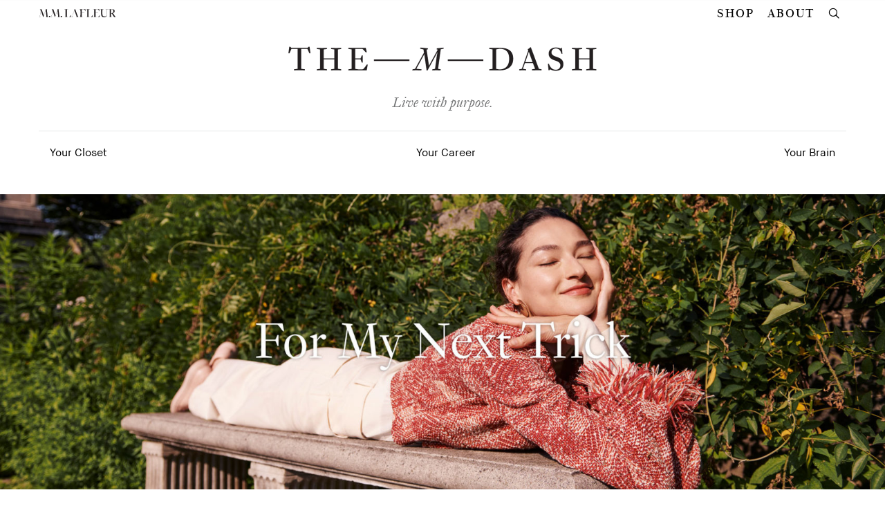

--- FILE ---
content_type: text/html; charset=UTF-8
request_url: https://mdash.mmlafleur.com/for-my-next-trick/?_ga=2.79927762.41739121.1635257816-513005094.1620700144
body_size: 159598
content:
<!DOCTYPE html>
<html lang="en-US">
    <head>
        <meta charset="UTF-8" />
        <title>For My Next Trick - mDash</title>
        <link rel="stylesheet" type="text/css" href="https://mdash.mmlafleur.com/wp-content/themes/mmlafleur/assets/css/production.css?2a57c9a0">
        <meta http-equiv="X-UA-Compatible" content="IE=edge">
        <meta name="viewport" content="width=device-width, initial-scale=1.0">
        <meta name="p:domain_verify" content="7d47cbb36d8a429292d3f2476ff5db35">
        <meta name="google-site-verification" content="QLWbJWJT8ke0t4pG3v2v3b5l3d99rB9V4-vmXC5xeWI" />
        <link rel="icon" href="https://mdash.mmlafleur.com/wp-content/themes/mmlafleur/favicon.ico">
        <link rel="apple-touch-icon-precomposed" sizes="180x180" href="https://mdash.mmlafleur.com/wp-content/themes/mmlafleur/favicon-180.png">
        <link rel="apple-touch-icon-precomposed" href="https://mdash.mmlafleur.com/wp-content/themes/mmlafleur/favicon-152.png">
        <meta name="msapplication-TileColor" content="#FFFFFF">
        <meta name="msapplication-TileImage" content="https://mdash.mmlafleur.com/wp-content/themes/mmlafleur/favicon-144.png">
        <script src="//ajax.googleapis.com/ajax/libs/jquery/3.4.0/jquery.min.js"></script>
        <script src="//cdnjs.cloudflare.com/ajax/libs/prototype/1.7.3/prototype.min.js"></script>
        <link rel="profile" href="http://gmpg.org/xfn/11">
        <link rel="pingback" href="https://mdash.mmlafleur.com/xmlrpc.php">
        <meta name='robots' content='index, follow, max-image-preview:large, max-snippet:-1, max-video-preview:-1' />

	<!-- This site is optimized with the Yoast SEO plugin v16.6.1 - https://yoast.com/wordpress/plugins/seo/ -->
	<meta name="description" content="The inspiration behind our spring collection." />
	<link rel="canonical" href="https://mdash.mmlafleur.com/for-my-next-trick/" />
	<meta property="og:locale" content="en_US" />
	<meta property="og:type" content="article" />
	<meta property="og:title" content="For My Next Trick - mDash" />
	<meta property="og:description" content="The inspiration behind our spring collection." />
	<meta property="og:url" content="https://mdash.mmlafleur.com/for-my-next-trick/" />
	<meta property="og:site_name" content="mDash" />
	<meta property="article:published_time" content="2021-08-31T02:58:47+00:00" />
	<meta property="article:modified_time" content="2021-11-02T19:56:20+00:00" />
	<meta property="og:image" content="https://mmlafleur.com/wp-content/uploads/2021/08/Axam_Lilia_Milo_Fall2Lookook_SharingBanner.jpg" />
	<meta name="twitter:card" content="summary_large_image" />
	<meta name="twitter:label1" content="Written by" />
	<meta name="twitter:data1" content="Yan Ruan" />
	<script type="application/ld+json" class="yoast-schema-graph">{"@context":"https://schema.org","@graph":[{"@type":"WebSite","@id":"https://mdash.mmlafleur.com/#website","url":"https://mdash.mmlafleur.com/","name":"mDash","description":"","potentialAction":[{"@type":"SearchAction","target":{"@type":"EntryPoint","urlTemplate":"https://mdash.mmlafleur.com/?s={search_term_string}"},"query-input":"required name=search_term_string"}],"inLanguage":"en-US"},{"@type":"ImageObject","@id":"https://mdash.mmlafleur.com/for-my-next-trick/#primaryimage","inLanguage":"en-US","url":"","contentUrl":""},{"@type":"WebPage","@id":"https://mdash.mmlafleur.com/for-my-next-trick/#webpage","url":"https://mdash.mmlafleur.com/for-my-next-trick/","name":"For My Next Trick - mDash","isPartOf":{"@id":"https://mdash.mmlafleur.com/#website"},"primaryImageOfPage":{"@id":"https://mdash.mmlafleur.com/for-my-next-trick/#primaryimage"},"datePublished":"2021-08-31T02:58:47+00:00","dateModified":"2021-11-02T19:56:20+00:00","author":{"@id":"https://mdash.mmlafleur.com/#/schema/person/84da229363dcd2fe4c8ce9d213654fad"},"description":"The inspiration behind our spring collection.","breadcrumb":{"@id":"https://mdash.mmlafleur.com/for-my-next-trick/#breadcrumb"},"inLanguage":"en-US","potentialAction":[{"@type":"ReadAction","target":["https://mdash.mmlafleur.com/for-my-next-trick/"]}]},{"@type":"BreadcrumbList","@id":"https://mdash.mmlafleur.com/for-my-next-trick/#breadcrumb","itemListElement":[{"@type":"ListItem","position":1,"name":"Home","item":"https://mdash.mmlafleur.com/"},{"@type":"ListItem","position":2,"name":"For My Next Trick"}]},{"@type":"Person","@id":"https://mdash.mmlafleur.com/#/schema/person/84da229363dcd2fe4c8ce9d213654fad","name":"Yan Ruan","image":{"@type":"ImageObject","@id":"https://mdash.mmlafleur.com/#personlogo","inLanguage":"en-US","url":"https://secure.gravatar.com/avatar/be4c0671f42fbe791e400d0f8b6a667b?s=96&d=blank&r=g","contentUrl":"https://secure.gravatar.com/avatar/be4c0671f42fbe791e400d0f8b6a667b?s=96&d=blank&r=g","caption":"Yan Ruan"},"url":"https://mdash.mmlafleur.com/author/yan-ruanmmlafleur-com/"}]}</script>
	<!-- / Yoast SEO plugin. -->


<link rel='dns-prefetch' href='//s.w.org' />
<link rel='stylesheet' id='wp-block-library-css'  href='https://mdash.mmlafleur.com/wp-includes/css/dist/block-library/style.min.css?ver=5.7.2' type='text/css' media='all' />
<link rel="https://api.w.org/" href="https://mdash.mmlafleur.com/wp-json/" /><link rel="alternate" type="application/json" href="https://mdash.mmlafleur.com/wp-json/wp/v2/posts/104851" /><meta name="generator" content="WordPress 5.7.2" />
<link rel='shortlink' href='https://mdash.mmlafleur.com/?p=104851' />
<link rel="alternate" type="application/json+oembed" href="https://mdash.mmlafleur.com/wp-json/oembed/1.0/embed?url=https%3A%2F%2Fmdash.mmlafleur.com%2Ffor-my-next-trick%2F" />
<link rel="alternate" type="text/xml+oembed" href="https://mdash.mmlafleur.com/wp-json/oembed/1.0/embed?url=https%3A%2F%2Fmdash.mmlafleur.com%2Ffor-my-next-trick%2F&#038;format=xml" />
        <script>
  !function(){var analytics=window.analytics=window.analytics||[];if(!analytics.initialize)if(analytics.invoked)window.console&&console.error&&console.error("Segment snippet included twice.");else{analytics.invoked=!0;analytics.methods=["trackSubmit","trackClick","trackLink","trackForm","pageview","identify","reset","group","track","ready","alias","debug","page","once","off","on","addSourceMiddleware","addIntegrationMiddleware","setAnonymousId","addDestinationMiddleware"];analytics.factory=function(e){return function(){var t=Array.prototype.slice.call(arguments);t.unshift(e);analytics.push(t);return analytics}};for(var e=0;e<analytics.methods.length;e++){var key=analytics.methods[e];analytics[key]=analytics.factory(key)}analytics.load=function(key,e){var t=document.createElement("script");t.type="text/javascript";t.async=!0;t.src="https://cdn.segment.com/analytics.js/v1/" + key + "/analytics.min.js";var n=document.getElementsByTagName("script")[0];n.parentNode.insertBefore(t,n);analytics._loadOptions=e};analytics._writeKey="mLBSfvmG844ALNkSiUgKPwSSbZN5RLHC";analytics.SNIPPET_VERSION="4.13.2";
  analytics.load("mLBSfvmG844ALNkSiUgKPwSSbZN5RLHC");
  analytics.page();
  }}();
</script>
    </head>
<body class="post-template post-template-single-mdash post-template-single-mdash-php single single-post postid-104851 single-format-standard" data-list-type="utilities" data-list-title="For My Next Trick">
    <a href="#main" class="skipnav">Skip to main content</a>
    <span data-waypoint-target="[data-back-to-top]"
        data-waypoint-reverse
        data-waypoint-offset="-100%">
    </span>
    <span data-waypoint-target="[data-share-mobile]"
        data-waypoint-offset="-40px">
    </span>
    <header class="header-blog">
        <nav>
            <div class="nav-blog">
                <div class="container grid">
                    <ul class="nav-left">
                        <li>
                            <a href="https://mmlafleur.com/" title="M.M.LaFleur" class="svg-gray-darker block center-block">
                                <svg xmlns="http://www.w3.org/2000/svg" width="16.66cm" height="1.74cm" viewBox="0 0 472.25 49.32"><title>M.M.LaFleur Logo</title><path d="M244.61,47.9l-4.48-.3L222.12,0h-.22c-.83,1.87-2.84,3.44-5.83,4l1.27,3.58-14.5,40-4.71.3v.6c2.17-.07,3.14-.22,5.68-.22,2.24,0,5,.15,7.92.22v-.6l-8.29-.3,6.65-18.38h15.39l7,18.38-6.72.3v.6c2.91-.07,4.85-.22,10.53-.22s4.71.15,8.37.22Zm-34.3-19.28L214.57,17c1.12-3.22,2.92-8.52,3.07-8.75.15.53,2.16,5.83,4.7,12.48l2.92,7.85Z" fill="#231f20"/><path d="M194.77,48.43l2.46-13.16h-.44l-7.33,10.09c-1.79,2.32-2.09,2.47-5.9,2.47h-5l-7.25-.23V15.39c0-4.55.15-13.52.15-13.52l7.63-.3V1c-2.92.08-5.83.3-11.51.3S159,1.05,156.06,1v.6l7.62.3s.15,9,.15,13.52V34.08c0,4.56-.15,13.52-.15,13.52l-7.62.3v.6c2.91-.07,5.83-.22,11.51-.22C172.13,48.28,194.77,48.43,194.77,48.43Z" fill="#231f20"/><path d="M60.17,47.6H54.55L49.25,1.94,55,1.12,54.93.6c-5.31.67-9.72,1-16.59,1.42v.52l4-.07-9,27.35c-1,3-2.54,7.47-2.54,7.47h-.23S28.25,30.94,27,27.65L17.56,2.39l3.07.23L20.7,2A154.06,154.06,0,0,1,4.71.6l-.08.52,4.79.67L12,8.29,6.28,47.6,0,48v.52c2.17-.07,3.89-.22,6.43-.22,2.24,0,6.2.15,9.11.22V48L7,47.6l4-28c.6-4.33,1.42-10.31,1.42-10.31h.08s3,8.29,4.7,12.85l9.94,26.6h.45L38.19,17.19c1.27-3.81,4.18-13.38,4.18-13.38h.08s.67,7.77,1.19,12.7L46.93,47.6l-7.4.38v.45c2.47-.15,6.73-.23,10.91-.23,1.55,0,5.25,0,9.77,0" fill="#231f20"/><path d="M131.8,47.6h-5.61L120.88,1.94l5.76-.82L126.56.6c-5.3.67-9.71,1-16.59,1.42v.52l4-.07-9,27.35c-1,3-2.54,7.47-2.54,7.47h-.23s-2.32-6.35-3.59-9.64L89.2,2.39l3.06.23.08-.6A153.81,153.81,0,0,1,76.35.6l-.08.52,4.78.67,2.54,6.5L77.91,47.6,71.64,48v.52c2.16-.07,3.88-.22,6.42-.22,2.25,0,6.21.15,9.12.22V48l-8.59-.38,4-28C83.14,15.25,84,9.27,84,9.27H84s3,8.29,4.71,12.85l9.94,26.6h.45l10.68-31.53C111.09,13.38,114,3.81,114,3.81h.07s.68,7.77,1.2,12.7l3.29,31.09-7.4.38v.45c2.47-.15,6.72-.23,10.91-.23,1.55,0,5.25,0,9.76,0" fill="#231f20"/><circle cx="138.08" cy="44.99" r="4.33" fill="#231f20"/><circle cx="66.35" cy="44.99" r="4.33" fill="#231f20"/><path d="M472.1,48c-4.33,0-7.7-5.83-10.91-10.84L459,33.63c-3.59-5.61-5.23-7.55-8.45-9v-.08c6.36-.52,12.78-3.66,12.78-11.81a10,10,0,0,0-3-7.69c-3.22-3.07-8.23-3.81-13.76-3.81l-9.26.07c-5.61,0-8.52-.22-11.36-.3v.6l7.62.3s.15,9,.15,13.52V34.08c0,4.55-.15,13.52-.15,13.52l-7.62.3v.6c2.91-.07,5.83-.3,11.51-.3s8.59.23,11.51.3v-.6l-7.63-.3s-.15-9-.15-13.52V24.81c4,.67,7.18,5.38,10.61,10.91l1.65,2.69c5,8.3,6,8.89,7.32,10h11.51V48ZM442.88,24.44h-1.72V1.87s1.65-.08,4.49-.08c5.23,0,9.64,2.84,9.64,11.14,0,3.66-.67,6.65-2.47,8.59S448.56,24.44,442.88,24.44Z" fill="#231f20"/><path d="M270.47,1.2H258.36c-5.68,0-8.59-.15-11.5-.23v.6l7.62.3s.15,9,.15,13.52V34.08c0,4.56-.15,13.52-.15,13.52l-7.62.3v.6c2.91-.07,5.82-.3,11.5-.3s9.79.23,12.71.3v-.6l-8.82-.3s-.15-9-.15-13.52V24.66h15.69l.3,7.77h.53c-.15-2.91-.23-5.38-.23-8.07s.08-5.08.23-8h-.53l-.3,7.77H262.1V1.72h11.36c3.44,0,4.11.6,6,2.76l6.65,8.45h.37l-2-11.81S277.35,1.2,270.47,1.2Z" fill="#231f20"/><path d="M365,45.36c-1.8,2.32-2.09,2.47-5.9,2.47h-5.46l-7.25-.23V24.66h15l.3,7.77h.52c-.15-2.91-.22-5.38-.22-8.07s.07-5.08.22-8h-.52l-.3,7.77h-15V1.72h11.36c3.44,0,4.11.6,6,2.76l6.65,8.45h.37l-2-11.81s-7.1.08-14,.08H342.62c-5.68,0-8.59-.15-11.5-.23v.6l7.62.3s.15,9,.15,13.52V34.08c0,4.56-.15,13.52-.15,13.52l-7.62.3v.6c2.91-.07,5.82-.22,11.5-.22,4.56,0,27.51.15,27.51.15l2.16-12.19h-.45Z" fill="#231f20"/><path d="M407.79,1v.6l8,.37V28.32c0,6.58-1.12,10.32-3.66,12.93-2.17,2.32-6.42,3.51-10.76,3.51-4.18,0-7.17-1.19-9.19-3.21-2.62-2.62-3.66-6.2-3.66-12.55V15.39c0-4.55.15-13.52.15-13.52l7.62-.3V1c-2.92.08-5.83.3-11.51.3s-8.59-.22-11.51-.3v.6l7.63.3s.14,9,.14,13.52V29c0,8.37,1.35,12.4,4.56,15.76,2.84,2.92,7.1,4.56,13.68,4.56,5.68,0,9.56-1.57,12.4-4.33,3.29-3.29,4.71-7.85,4.71-15.32V1.94l7.33-.37V1c-2.92.15-4.26.3-7.63.3S410.7,1.12,407.79,1Z" fill="#231f20"/><path d="M322.23,45.36c-1.79,2.32-2.09,2.47-5.9,2.47h-5l-7.24-.23V15.39c0-4.55.14-13.52.14-13.52l7.63-.3V1c-2.92.08-5.83.3-11.51.3s-8.59-.22-11.51-.3v.6l7.62.3s.15,9,.15,13.52V34.08c0,4.56-.15,13.52-.15,13.52l-7.62.3v.6c2.92-.07,5.83-.22,11.51-.22,4.56,0,27.2.15,27.2.15L330,35.27h-.45Z" fill="#231f20"/></svg>
                            </a>
                        </li>
                    </ul>
                    <ul class="nav-right list-inline">
                        <li class="hidden-s">
                            <a class="plain-link" href="https://mmlafleur.com?utm_source=mdash&utm_medium=header">Shop</a>
                        </li>
                        <li class="hidden-s">
                            <a class="plain-link" href="/about/">About</a>
                        </li>
                        <li class="hidden-s">
                            <button data-launch-modal="#mdash-search-bar" class="search-button no-padding-top no-padding-bottom">
                                <span class="icon-search"></span>
                                <span class="screen-reader-only">Search</span>
                            </button>
                        </li>
                        <li class="visible-s">
                            <a class="dropdown-toggle no-underline" data-dropdown-toggle="#blog-menu">Menu<span class="icon-menu"></span></a>
                            <ul class="dropdown dropdown-right small no-margin-bottom block-link-list" id="blog-menu" data-dropdown>
                                <li class="visible-s"><a href="https://mmlafleur.com?utm_source=mdash&utm_medium=header">Shop</a></li>
                                <li class="visible-s"><a href="/about/">About</a></li>
                                <li class="visible-xxs divider"></li>
                                <li id="menu-item-118187" class="menu-item menu-item-type-taxonomy menu-item-object-category current-post-ancestor current-menu-parent current-post-parent menu-item-118187"><a href="https://mdash.mmlafleur.com/category/your-closet/">Your Closet</a></li>
<li id="menu-item-118186" class="menu-item menu-item-type-taxonomy menu-item-object-category menu-item-118186"><a href="https://mdash.mmlafleur.com/category/your-career/">Your Career</a></li>
<li id="menu-item-118188" class="menu-item menu-item-type-taxonomy menu-item-object-category menu-item-118188"><a href="https://mdash.mmlafleur.com/category/your-brain/">Your Brain</a></li>
                            </ul>
                        </li>
                    </ul>
                    <div class="nav-search visible-s padding-left-half">
                        <button data-launch-modal="#mdash-search-bar" class="no-padding-top no-padding-bottom">
                            <span class="icon-search"></span>
                            <span class="screen-reader-only">Search</span>
                        </button>
                    </div>
                    <div class="modal modal-bg-dark" id="mdash-search-bar">
                        <div class="container-m padding-top-double">
                            <form role="search" method="get" id="searchform" class="searchform" action="https://mdash.mmlafleur.com/">
				<div>
					<label class="screen-reader-text" for="s">Search for:</label>
					<input type="text" value="" name="s" id="s" />
					<input type="submit" id="searchsubmit" value="Search" />
				</div>
			</form>                        </div>
                        <button type="button" class="modal-close icon-ex" data-modal-close>
                            <span class="screen-reader-only">Close</span>
                        </button>
                    </div>
                </div>
            </div>
        </nav>
        <div class="container center">
            <a class="m-dash-link" href="/">
                <img src="https://mdash.mmlafleur.com/wp-content/themes/mmlafleur/assets/logo/m-dash.png" alt="The M Dash">
            </a>
            <h2 class="text-gray m-dash-subtitle">
                <em>Live with purpose.</em>
            </h2>
                            <hr class="hidden-s hr-skinny">
                <div class="margin-bottom-quarter">
                    <div class="nav-categories-blog hidden-s">
                        <ul class="h3 no-margin-bottom">
                            <li class="menu-item menu-item-type-taxonomy menu-item-object-category current-post-ancestor current-menu-parent current-post-parent menu-item-118187"><a href="https://mdash.mmlafleur.com/category/your-closet/">Your Closet</a></li>
<li class="menu-item menu-item-type-taxonomy menu-item-object-category menu-item-118186"><a href="https://mdash.mmlafleur.com/category/your-career/">Your Career</a></li>
<li class="menu-item menu-item-type-taxonomy menu-item-object-category menu-item-118188"><a href="https://mdash.mmlafleur.com/category/your-brain/">Your Brain</a></li>
                        </ul>
                    </div>
                                    </div>
                    </div>
    </header>
    <div class="dropdown dropdown-full hidden-xs" id="shop-menu" data-dropdown data-nav-top="Shop">
    <div class="container">
        <div class="grid plain-link small">
            
        <div class="grid-2-3-xs margin-bottom-half">
            <div class="grid">
                
                <a href="https://mmlafleur.com/collections/spring-collection-magic-hour?utm_source=mdash&utm_medium=menu&utm_campaign=february_new_arrivals" class="grid-1-3-xs margin-bottom-half padding-right-double modal-mega-menu" data-nav-clicks="" data-nav-element="img" data-nav-cat="Spring Collection">
                    <p class="no-margin-bottom underline">
                        <strong>Spring Collection</strong>
                    </p>
                    <div class="hidden-xs margin-bottom-quarter margin-top-quarter mega-menu-image"><img width="600" height="900" src="#" class="lazyload hidden-xs" alt="" loading="lazy" srcset="https://mdash.mmlafleur.com/wp-content/uploads/2025/02/04164606/MMLF_SS25_ST_L08_066.jpg 600w, https://mdash.mmlafleur.com/wp-content/uploads/2025/02/04164606/MMLF_SS25_ST_L08_066-400x600.jpg 400w" data-srcset="https://mdash.mmlafleur.com/wp-content/uploads/2025/02/04164606/MMLF_SS25_ST_L08_066.jpg 600w, https://mdash.mmlafleur.com/wp-content/uploads/2025/02/04164606/MMLF_SS25_ST_L08_066-400x600.jpg 400w" data-width="200" sizes="(max-width: 600px) 100vw, 600px" /></div>
                    <p class="margin-top-quarter no-margin-bottom line-height-small">
                        <small>Welcome to Magic Hour.</small>
                    </p>
                </a>
            
                <a href="https://mmlafleur.com/pages/bento?utm_source=mdash&utm_medium=menu&utm_campaign=bento#/hk-entry-widget-open" class="grid-1-3-xs margin-bottom-half padding-right-double modal-mega-menu" data-nav-clicks="" data-nav-element="img" data-nav-cat="BENTO®">
                    <p class="no-margin-bottom underline">
                        <strong>BENTO®</strong>
                    </p>
                    <div class="hidden-xs margin-bottom-quarter margin-top-quarter mega-menu-image"><img width="600" height="900" src="#" class="lazyload hidden-xs" alt="" loading="lazy" srcset="https://mdash.mmlafleur.com/wp-content/uploads/2024/09/18090245/091324-Bento-megamenu-25tile.jpg 600w, https://mdash.mmlafleur.com/wp-content/uploads/2024/09/18090245/091324-Bento-megamenu-25tile-400x600.jpg 400w" data-srcset="https://mdash.mmlafleur.com/wp-content/uploads/2024/09/18090245/091324-Bento-megamenu-25tile.jpg 600w, https://mdash.mmlafleur.com/wp-content/uploads/2024/09/18090245/091324-Bento-megamenu-25tile-400x600.jpg 400w" data-width="200" sizes="(max-width: 600px) 100vw, 600px" /></div>
                    <p class="margin-top-quarter no-margin-bottom line-height-small">
                        <small>Personalized Recommendations</small>
                    </p>
                </a>
            
                <a href="" class="grid-1-3-xs margin-bottom-half padding-right-double modal-mega-menu" data-nav-clicks="" data-nav-element="img" data-nav-cat="">
                    <p class="no-margin-bottom underline">
                        <strong></strong>
                    </p>
                    <div class="hidden-xs margin-bottom-quarter margin-top-quarter mega-menu-image"></div>
                    <p class="margin-top-quarter no-margin-bottom line-height-small">
                        <small></small>
                    </p>
                </a>
            
            </div>
        </div>
        <div class="grid-1-3-xs">
            <div class="grid">
                <ul class="grid-1-2 no-margin-bottom" data-nav-cat="Categories">
                    <li class="margin-bottom-quarter">
                        <strong>Categories</strong>
                    </li>
                    
                    <li>
                        <a href="https://mmlafleur.com/collections/dresses" data-nav-clicks="" data-nav-element="txt" data-nav-sub="Dresses">
                            Dresses
                        </a>
                    </li>
                
                    <li>
                        <a href="https://mmlafleur.com/collections/tops" data-nav-clicks="" data-nav-element="txt" data-nav-sub="Tops">
                            Tops
                        </a>
                    </li>
                
                    <li>
                        <a href="https://mmlafleur.com/shop/category/the-m-m-t-shirts?utm_source=mdash&utm_medium=list" data-nav-clicks="" data-nav-element="txt" data-nav-sub="T-Shirts">
                            T-Shirts
                        </a>
                    </li>
                
                    <li>
                        <a href="https://mmlafleur.com/collections/pants" data-nav-clicks="" data-nav-element="txt" data-nav-sub="Pants">
                            Pants
                        </a>
                    </li>
                
                    <li>
                        <a href="https://mmlafleur.com/collections/jackets" data-nav-clicks="" data-nav-element="txt" data-nav-sub="Jackets">
                            Jackets
                        </a>
                    </li>
                
                    <li>
                        <a href="https://mmlafleur.com/collections/knitwear" data-nav-clicks="" data-nav-element="txt" data-nav-sub="Knitwear">
                            Knitwear
                        </a>
                    </li>
                
                    <li>
                        <a href="https://mmlafleur.com/collections/skirts" data-nav-clicks="" data-nav-element="txt" data-nav-sub="Skirts">
                            Skirts
                        </a>
                    </li>
                
                    <li>
                        <a href="https://mmlafleur.com/collections/suiting" data-nav-clicks="" data-nav-element="txt" data-nav-sub="Suiting">
                            Suiting
                        </a>
                    </li>
                
                    <li>
                        <a href="https://mmlafleur.com/shop/category/shoes?utm_source=mdash&utm_medium=list" data-nav-clicks="" data-nav-element="txt" data-nav-sub="Shoes">
                            Shoes
                        </a>
                    </li>
                
                    <li>
                        <a href="https://mmlafleur.com/shop/category/jewelry?utm_source=mdash&utm_medium=list" data-nav-clicks="" data-nav-element="txt" data-nav-sub="Jewelry">
                            Jewelry
                        </a>
                    </li>
                
                    <li>
                        <a href="https://mmlafleur.com/collections/accessories" data-nav-clicks="" data-nav-element="txt" data-nav-sub="Accessories">
                            Accessories
                        </a>
                    </li>
                
                    <li>
                        <a href="https://mmlafleur.com/products/e-gift-card" data-nav-clicks="" data-nav-element="txt" data-nav-sub="Gift Cards">
                            Gift Cards
                        </a>
                    </li>
                
                </ul>
                <ul class="grid-1-2 no-margin-bottom" data-nav-cat="Features">
                    <li class="margin-bottom-quarter">
                        <strong>Features</strong>
                    </li>
                    
                    <li>
                        <a href="https://mmlafleur.com/collections/bestsellers?utm_source=mdash&utm_medium=list" data-nav-clicks="" data-nav-element="txt" data-nav-sub="Bestsellers">
                            Bestsellers
                        </a>
                    </li>
                
                    <li>
                        <a href="https://mmlafleur.com/pages/quintessentials?utm_source=mdash&utm_medium=list" data-nav-clicks="" data-nav-element="txt" data-nav-sub="Quintessentials">
                            Quintessentials
                        </a>
                    </li>
                
                    <li>
                        <a href="https://mmlafleur.com/shop/category/travel-friendly?utm_source=mdash&utm_medium=list" data-nav-clicks="" data-nav-element="txt" data-nav-sub="Travel-friendly">
                            Travel-friendly
                        </a>
                    </li>
                
                    <li>
                        <a href="https://mmlafleur.com/shop/category/back-in-stock?utm_source=mdash&utm_medium=list" data-nav-clicks="" data-nav-element="txt" data-nav-sub="Back in Stock">
                            Back in Stock
                        </a>
                    </li>
                
                    <li>
                        <a href="https://mmlafleur.com/shop/category/power-casual?utm_source=mdash&utm_medium=list" data-nav-clicks="" data-nav-element="txt" data-nav-sub="Power Casual™">
                            Power Casual™
                        </a>
                    </li>
                
                    <li>
                        <a href="https://mmlafleur.com/shop/category/essentials?utm_source=mdash&utm_medium=list" data-nav-clicks="" data-nav-element="txt" data-nav-sub="Essentials">
                            Essentials
                        </a>
                    </li>
                
                    <li>
                        <a href="https://mmlafleur.com/shop/category/petite-friendly-styles?utm_source=mdash&utm_medium=list" data-nav-clicks="" data-nav-element="txt" data-nav-sub="Petite-friendly">
                            Petite-friendly
                        </a>
                    </li>
                
                    <li>
                        <a href="https://mmlafleur.archiveresale.co/?referrer=mmlafleur.com&cta=buy" data-nav-clicks="" data-nav-element="txt" data-nav-sub="Second Act Resale">
                            Second Act Resale
                        </a>
                    </li>
                
                    <li class="search margin-top-half">
                        <button type="button"
                            class="search-button no-underline"
                            data-launch-modal="#search-bar"
                            data-nav-clicks
                            data-nav-element="txt"
                            data-nav-sub="Search">
                            <span class="icon-search"></span>
                            <span>Search</span>
                        </button>
                    </li>
                </ul>
            </div>
        </div>
            </div>
    </div>
</div>

<div class="modal modal-dropdown visible-xs" id="shop-menu-modal" data-nav-top="Shop">
    <div class="modal-inner padding-bottom-triple">
        <button type="button" class="modal-close icon-ex" data-modal-close></button>
        <div class="margin-bottom-half">
            <a class="h1 no-underline" href="/shop">Shop</a><br>
        </div>
        <a class="text-gray" href="/shop">Visit Shop Home</a>
        <div class="grid plain-link margin-top">
            
        <div class="grid-2-3-xs margin-bottom-half">
            <div class="grid">
                
                <a href="https://mmlafleur.com/collections/spring-collection-magic-hour?utm_source=mdash&utm_medium=menu&utm_campaign=february_new_arrivals" class="grid-1-3-xs margin-bottom-half padding-right-double modal-mega-menu" data-nav-clicks="" data-nav-element="img" data-nav-cat="Spring Collection">
                    <p class="no-margin-bottom underline">
                        <strong>Spring Collection</strong>
                    </p>
                    <div class="hidden-xs margin-bottom-quarter margin-top-quarter mega-menu-image"><img width="600" height="900" src="#" class="lazyload hidden-xs" alt="" loading="lazy" srcset="https://mdash.mmlafleur.com/wp-content/uploads/2025/02/04164606/MMLF_SS25_ST_L08_066.jpg 600w, https://mdash.mmlafleur.com/wp-content/uploads/2025/02/04164606/MMLF_SS25_ST_L08_066-400x600.jpg 400w" data-srcset="https://mdash.mmlafleur.com/wp-content/uploads/2025/02/04164606/MMLF_SS25_ST_L08_066.jpg 600w, https://mdash.mmlafleur.com/wp-content/uploads/2025/02/04164606/MMLF_SS25_ST_L08_066-400x600.jpg 400w" data-width="200" sizes="(max-width: 600px) 100vw, 600px" /></div>
                    <p class="margin-top-quarter no-margin-bottom line-height-small">
                        <small>Welcome to Magic Hour.</small>
                    </p>
                </a>
            
                <a href="https://mmlafleur.com/pages/bento?utm_source=mdash&utm_medium=menu&utm_campaign=bento#/hk-entry-widget-open" class="grid-1-3-xs margin-bottom-half padding-right-double modal-mega-menu" data-nav-clicks="" data-nav-element="img" data-nav-cat="BENTO®">
                    <p class="no-margin-bottom underline">
                        <strong>BENTO®</strong>
                    </p>
                    <div class="hidden-xs margin-bottom-quarter margin-top-quarter mega-menu-image"><img width="600" height="900" src="#" class="lazyload hidden-xs" alt="" loading="lazy" srcset="https://mdash.mmlafleur.com/wp-content/uploads/2024/09/18090245/091324-Bento-megamenu-25tile.jpg 600w, https://mdash.mmlafleur.com/wp-content/uploads/2024/09/18090245/091324-Bento-megamenu-25tile-400x600.jpg 400w" data-srcset="https://mdash.mmlafleur.com/wp-content/uploads/2024/09/18090245/091324-Bento-megamenu-25tile.jpg 600w, https://mdash.mmlafleur.com/wp-content/uploads/2024/09/18090245/091324-Bento-megamenu-25tile-400x600.jpg 400w" data-width="200" sizes="(max-width: 600px) 100vw, 600px" /></div>
                    <p class="margin-top-quarter no-margin-bottom line-height-small">
                        <small>Personalized Recommendations</small>
                    </p>
                </a>
            
                <a href="" class="grid-1-3-xs margin-bottom-half padding-right-double modal-mega-menu" data-nav-clicks="" data-nav-element="img" data-nav-cat="">
                    <p class="no-margin-bottom underline">
                        <strong></strong>
                    </p>
                    <div class="hidden-xs margin-bottom-quarter margin-top-quarter mega-menu-image"></div>
                    <p class="margin-top-quarter no-margin-bottom line-height-small">
                        <small></small>
                    </p>
                </a>
            
            </div>
        </div>
        <div class="grid-1-3-xs">
            <div class="grid">
                <ul class="grid-1-2 no-margin-bottom" data-nav-cat="Categories">
                    <li class="margin-bottom-quarter">
                        <strong>Categories</strong>
                    </li>
                    
                    <li>
                        <a href="https://mmlafleur.com/collections/dresses" data-nav-clicks="" data-nav-element="txt" data-nav-sub="Dresses">
                            Dresses
                        </a>
                    </li>
                
                    <li>
                        <a href="https://mmlafleur.com/collections/tops" data-nav-clicks="" data-nav-element="txt" data-nav-sub="Tops">
                            Tops
                        </a>
                    </li>
                
                    <li>
                        <a href="https://mmlafleur.com/shop/category/the-m-m-t-shirts?utm_source=mdash&utm_medium=list" data-nav-clicks="" data-nav-element="txt" data-nav-sub="T-Shirts">
                            T-Shirts
                        </a>
                    </li>
                
                    <li>
                        <a href="https://mmlafleur.com/collections/pants" data-nav-clicks="" data-nav-element="txt" data-nav-sub="Pants">
                            Pants
                        </a>
                    </li>
                
                    <li>
                        <a href="https://mmlafleur.com/collections/jackets" data-nav-clicks="" data-nav-element="txt" data-nav-sub="Jackets">
                            Jackets
                        </a>
                    </li>
                
                    <li>
                        <a href="https://mmlafleur.com/collections/knitwear" data-nav-clicks="" data-nav-element="txt" data-nav-sub="Knitwear">
                            Knitwear
                        </a>
                    </li>
                
                    <li>
                        <a href="https://mmlafleur.com/collections/skirts" data-nav-clicks="" data-nav-element="txt" data-nav-sub="Skirts">
                            Skirts
                        </a>
                    </li>
                
                    <li>
                        <a href="https://mmlafleur.com/collections/suiting" data-nav-clicks="" data-nav-element="txt" data-nav-sub="Suiting">
                            Suiting
                        </a>
                    </li>
                
                    <li>
                        <a href="https://mmlafleur.com/shop/category/shoes?utm_source=mdash&utm_medium=list" data-nav-clicks="" data-nav-element="txt" data-nav-sub="Shoes">
                            Shoes
                        </a>
                    </li>
                
                    <li>
                        <a href="https://mmlafleur.com/shop/category/jewelry?utm_source=mdash&utm_medium=list" data-nav-clicks="" data-nav-element="txt" data-nav-sub="Jewelry">
                            Jewelry
                        </a>
                    </li>
                
                    <li>
                        <a href="https://mmlafleur.com/collections/accessories" data-nav-clicks="" data-nav-element="txt" data-nav-sub="Accessories">
                            Accessories
                        </a>
                    </li>
                
                    <li>
                        <a href="https://mmlafleur.com/products/e-gift-card" data-nav-clicks="" data-nav-element="txt" data-nav-sub="Gift Cards">
                            Gift Cards
                        </a>
                    </li>
                
                </ul>
                <ul class="grid-1-2 no-margin-bottom" data-nav-cat="Features">
                    <li class="margin-bottom-quarter">
                        <strong>Features</strong>
                    </li>
                    
                    <li>
                        <a href="https://mmlafleur.com/collections/bestsellers?utm_source=mdash&utm_medium=list" data-nav-clicks="" data-nav-element="txt" data-nav-sub="Bestsellers">
                            Bestsellers
                        </a>
                    </li>
                
                    <li>
                        <a href="https://mmlafleur.com/pages/quintessentials?utm_source=mdash&utm_medium=list" data-nav-clicks="" data-nav-element="txt" data-nav-sub="Quintessentials">
                            Quintessentials
                        </a>
                    </li>
                
                    <li>
                        <a href="https://mmlafleur.com/shop/category/travel-friendly?utm_source=mdash&utm_medium=list" data-nav-clicks="" data-nav-element="txt" data-nav-sub="Travel-friendly">
                            Travel-friendly
                        </a>
                    </li>
                
                    <li>
                        <a href="https://mmlafleur.com/shop/category/back-in-stock?utm_source=mdash&utm_medium=list" data-nav-clicks="" data-nav-element="txt" data-nav-sub="Back in Stock">
                            Back in Stock
                        </a>
                    </li>
                
                    <li>
                        <a href="https://mmlafleur.com/shop/category/power-casual?utm_source=mdash&utm_medium=list" data-nav-clicks="" data-nav-element="txt" data-nav-sub="Power Casual™">
                            Power Casual™
                        </a>
                    </li>
                
                    <li>
                        <a href="https://mmlafleur.com/shop/category/essentials?utm_source=mdash&utm_medium=list" data-nav-clicks="" data-nav-element="txt" data-nav-sub="Essentials">
                            Essentials
                        </a>
                    </li>
                
                    <li>
                        <a href="https://mmlafleur.com/shop/category/petite-friendly-styles?utm_source=mdash&utm_medium=list" data-nav-clicks="" data-nav-element="txt" data-nav-sub="Petite-friendly">
                            Petite-friendly
                        </a>
                    </li>
                
                    <li>
                        <a href="https://mmlafleur.archiveresale.co/?referrer=mmlafleur.com&cta=buy" data-nav-clicks="" data-nav-element="txt" data-nav-sub="Second Act Resale">
                            Second Act Resale
                        </a>
                    </li>
                
                    <li class="search margin-top-half">
                        <button type="button"
                            class="search-button no-underline"
                            data-launch-modal="#search-bar"
                            data-nav-clicks
                            data-nav-element="txt"
                            data-nav-sub="Search">
                            <span class="icon-search"></span>
                            <span>Search</span>
                        </button>
                    </li>
                </ul>
            </div>
        </div>
            </div>
    </div>
    <button type="button" class="modal-close-fixed-bottom icon-ex" data-modal-close></button>
</div>

<div class="dropdown dropdown-full hidden-xs" id="locations-menu" data-dropdown data-nav-top="Locations">
    <div class="container">
        <div class="grid grid-center small plain-link">
            
        <div class="grid-2-3-xs margin-bottom-half">
            <div class="grid">
                
                <a href="https://mmlafleur.com/pages/locations?utm_source=mdash&utm_medium=menu&utm_campaign=locations" class="grid-1-2-xs margin-bottom-half padding-right-double modal-mega-menu" data-nav-clicks="" data-nav-element="img" data-nav-cat="In-Person Shopping">
                    <p class="no-margin-bottom underline">
                        <strong>In-Person Shopping</strong>
                    </p>
                    <div class="hidden-xs margin-bottom-quarter margin-top-quarter mega-menu-image"><img width="600" height="900" src="#" class="lazyload hidden-xs" alt="" loading="lazy" srcset="https://mdash.mmlafleur.com/wp-content/uploads/2024/09/03113403/InPersonShopping-25tile.jpg 600w, https://mdash.mmlafleur.com/wp-content/uploads/2024/09/03113403/InPersonShopping-25tile-400x600.jpg 400w" data-srcset="https://mdash.mmlafleur.com/wp-content/uploads/2024/09/03113403/InPersonShopping-25tile.jpg 600w, https://mdash.mmlafleur.com/wp-content/uploads/2024/09/03113403/InPersonShopping-25tile-400x600.jpg 400w" data-width="200" sizes="(max-width: 600px) 100vw, 600px" /></div>
                    <p class="margin-top-quarter no-margin-bottom line-height-small">
                        <small>Visit us in New York, Boston, D.C., Chicago, or Philadelphia.</small>
                    </p>
                </a>
            
                <a href="https://mmlafleur.com/pages/book-virtual-appointments?utm_source=mdash&utm_medium=menu&utm_campaign=va" class="grid-1-2-xs margin-bottom-half padding-right-double modal-mega-menu" data-nav-clicks="" data-nav-element="img" data-nav-cat="Virtual Appointments">
                    <p class="no-margin-bottom underline">
                        <strong>Virtual Appointments</strong>
                    </p>
                    <div class="hidden-xs margin-bottom-quarter margin-top-quarter mega-menu-image"><img width="600" height="900" src="#" class="lazyload hidden-xs" alt="" loading="lazy" srcset="https://mdash.mmlafleur.com/wp-content/uploads/2024/02/05161844/101722-Virtual-Megamenu-25tile.jpg 600w, https://mdash.mmlafleur.com/wp-content/uploads/2024/02/05161844/101722-Virtual-Megamenu-25tile-400x600.jpg 400w" data-srcset="https://mdash.mmlafleur.com/wp-content/uploads/2024/02/05161844/101722-Virtual-Megamenu-25tile.jpg 600w, https://mdash.mmlafleur.com/wp-content/uploads/2024/02/05161844/101722-Virtual-Megamenu-25tile-400x600.jpg 400w" data-width="200" sizes="(max-width: 600px) 100vw, 600px" /></div>
                    <p class="margin-top-quarter no-margin-bottom line-height-small">
                        <small>Shop with a stylist virtually.</small>
                    </p>
                </a>
            
            </div>
        </div>
        <div class="content-break no-margin-top margin-bottom visible-xs"></div>
        <div class="grid-1-3-xs">
            <div class="grid">
                <ul class="grid-1-2 no-margin-bottom" data-nav-cat="Showrooms">
                    <li class="margin-bottom-quarter">
                        <strong>Stores</strong>
                    </li>
                    
                    <li>
                        <a href="https://mmlafleur.com/pages/bryant-park-appointments?utm_source=mdash&utm_medium=list" data-nav-clicks="" data-nav-element="txt" data-nav-sub="NYC: Bryant Park">
                            NYC: Bryant Park
                        </a>
                    </li>
                
                    <li>
                        <a href="https://mmlafleur.com/pages/upper-west-side?utm_source=mdash&utm_medium=list" data-nav-clicks="" data-nav-element="txt" data-nav-sub="NYC: Upper West Side">
                            NYC: Upper West Side
                        </a>
                    </li>
                
                    <li>
                        <a href="https://mmlafleur.com/pages/georgetown?utm_source=mdash&utm_medium=menu&utm_campaign=georgetown+location" data-nav-clicks="" data-nav-element="txt" data-nav-sub="DC: Georgetown">
                            DC: Georgetown
                        </a>
                    </li>
                
                    <li>
                        <a href="https://mmlafleur.com/pages/dc-appointments?utm_source=mdash&utm_medium=list" data-nav-clicks="" data-nav-element="txt" data-nav-sub="DC: Downtown">
                            DC: Downtown
                        </a>
                    </li>
                
                    <li>
                        <a href="https://mmlafleur.com/pages/chicago?utm_source=mdash&utm_medium=list" data-nav-clicks="" data-nav-element="txt" data-nav-sub="Chicago: River North">
                            Chicago: River North
                        </a>
                    </li>
                
                    <li>
                        <a href="https://mmlafleur.com/pages/boston?utm_source=mdash&utm_medium=list" data-nav-clicks="" data-nav-element="txt" data-nav-sub="Boston: Back Bay">
                            Boston: Back Bay
                        </a>
                    </li>
                
                    <li>
                        <a href="https://mmlafleur.com/pages/chestnut-hill?utm_source=mdash&utm_medium=menu&utm_campaign=boston+chestnut+hill+location" data-nav-clicks="" data-nav-element="txt" data-nav-sub="Boston: Chestnut Hill">
                            Boston: Chestnut Hill
                        </a>
                    </li>
                
                    <li>
                        <a href="https://mmlafleur.com/pages/philadelphia?utm_source=mdash&utm_medium=menu&utm_campaign=philadelphia+location" data-nav-clicks="" data-nav-element="txt" data-nav-sub="Philadelphia">
                            Philadelphia
                        </a>
                    </li>
                
                    <li>
                        <a href="https://mmlafleur.com/pages/book-virtual-appointments?utm_source=mdash&utm_medium=list" data-nav-clicks="" data-nav-element="txt" data-nav-sub="Virtual Appointments">
                            Virtual Appointments
                        </a>
                    </li>
                
                </ul>
                <ul class="grid-1-2 no-margin-bottom" data-nav-cat="Pop-ups">
                    <li class="margin-bottom-quarter">
                        <strong>Pop-ups</strong>
                    </li>
                    
                </ul>
            </div>
        </div>
            </div>
    </div>
</div>

<div class="modal modal-dropdown visible-xs" id="locations-menu-modal" data-nav-top="Stores">
    <div class="modal-inner padding-bottom-triple">
        <button type="button" class="modal-close icon-ex" data-modal-close></button>
        <div class="h1">Stores</div>
        <div class="grid plain-link margin-top-half">
            
        <div class="grid-2-3-xs margin-bottom-half">
            <div class="grid">
                
                <a href="https://mmlafleur.com/pages/locations?utm_source=mdash&utm_medium=menu&utm_campaign=locations" class="grid-1-2-xs margin-bottom-half padding-right-double modal-mega-menu" data-nav-clicks="" data-nav-element="img" data-nav-cat="In-Person Shopping">
                    <p class="no-margin-bottom underline">
                        <strong>In-Person Shopping</strong>
                    </p>
                    <div class="hidden-xs margin-bottom-quarter margin-top-quarter mega-menu-image"><img width="600" height="900" src="#" class="lazyload hidden-xs" alt="" loading="lazy" srcset="https://mdash.mmlafleur.com/wp-content/uploads/2024/09/03113403/InPersonShopping-25tile.jpg 600w, https://mdash.mmlafleur.com/wp-content/uploads/2024/09/03113403/InPersonShopping-25tile-400x600.jpg 400w" data-srcset="https://mdash.mmlafleur.com/wp-content/uploads/2024/09/03113403/InPersonShopping-25tile.jpg 600w, https://mdash.mmlafleur.com/wp-content/uploads/2024/09/03113403/InPersonShopping-25tile-400x600.jpg 400w" data-width="200" sizes="(max-width: 600px) 100vw, 600px" /></div>
                    <p class="margin-top-quarter no-margin-bottom line-height-small">
                        <small>Visit us in New York, Boston, D.C., Chicago, or Philadelphia.</small>
                    </p>
                </a>
            
                <a href="https://mmlafleur.com/pages/book-virtual-appointments?utm_source=mdash&utm_medium=menu&utm_campaign=va" class="grid-1-2-xs margin-bottom-half padding-right-double modal-mega-menu" data-nav-clicks="" data-nav-element="img" data-nav-cat="Virtual Appointments">
                    <p class="no-margin-bottom underline">
                        <strong>Virtual Appointments</strong>
                    </p>
                    <div class="hidden-xs margin-bottom-quarter margin-top-quarter mega-menu-image"><img width="600" height="900" src="#" class="lazyload hidden-xs" alt="" loading="lazy" srcset="https://mdash.mmlafleur.com/wp-content/uploads/2024/02/05161844/101722-Virtual-Megamenu-25tile.jpg 600w, https://mdash.mmlafleur.com/wp-content/uploads/2024/02/05161844/101722-Virtual-Megamenu-25tile-400x600.jpg 400w" data-srcset="https://mdash.mmlafleur.com/wp-content/uploads/2024/02/05161844/101722-Virtual-Megamenu-25tile.jpg 600w, https://mdash.mmlafleur.com/wp-content/uploads/2024/02/05161844/101722-Virtual-Megamenu-25tile-400x600.jpg 400w" data-width="200" sizes="(max-width: 600px) 100vw, 600px" /></div>
                    <p class="margin-top-quarter no-margin-bottom line-height-small">
                        <small>Shop with a stylist virtually.</small>
                    </p>
                </a>
            
            </div>
        </div>
        <div class="content-break no-margin-top margin-bottom visible-xs"></div>
        <div class="grid-1-3-xs">
            <div class="grid">
                <ul class="grid-1-2 no-margin-bottom" data-nav-cat="Showrooms">
                    <li class="margin-bottom-quarter">
                        <strong>Stores</strong>
                    </li>
                    
                    <li>
                        <a href="https://mmlafleur.com/pages/bryant-park-appointments?utm_source=mdash&utm_medium=list" data-nav-clicks="" data-nav-element="txt" data-nav-sub="NYC: Bryant Park">
                            NYC: Bryant Park
                        </a>
                    </li>
                
                    <li>
                        <a href="https://mmlafleur.com/pages/upper-west-side?utm_source=mdash&utm_medium=list" data-nav-clicks="" data-nav-element="txt" data-nav-sub="NYC: Upper West Side">
                            NYC: Upper West Side
                        </a>
                    </li>
                
                    <li>
                        <a href="https://mmlafleur.com/pages/georgetown?utm_source=mdash&utm_medium=menu&utm_campaign=georgetown+location" data-nav-clicks="" data-nav-element="txt" data-nav-sub="DC: Georgetown">
                            DC: Georgetown
                        </a>
                    </li>
                
                    <li>
                        <a href="https://mmlafleur.com/pages/dc-appointments?utm_source=mdash&utm_medium=list" data-nav-clicks="" data-nav-element="txt" data-nav-sub="DC: Downtown">
                            DC: Downtown
                        </a>
                    </li>
                
                    <li>
                        <a href="https://mmlafleur.com/pages/chicago?utm_source=mdash&utm_medium=list" data-nav-clicks="" data-nav-element="txt" data-nav-sub="Chicago: River North">
                            Chicago: River North
                        </a>
                    </li>
                
                    <li>
                        <a href="https://mmlafleur.com/pages/boston?utm_source=mdash&utm_medium=list" data-nav-clicks="" data-nav-element="txt" data-nav-sub="Boston: Back Bay">
                            Boston: Back Bay
                        </a>
                    </li>
                
                    <li>
                        <a href="https://mmlafleur.com/pages/chestnut-hill?utm_source=mdash&utm_medium=menu&utm_campaign=boston+chestnut+hill+location" data-nav-clicks="" data-nav-element="txt" data-nav-sub="Boston: Chestnut Hill">
                            Boston: Chestnut Hill
                        </a>
                    </li>
                
                    <li>
                        <a href="https://mmlafleur.com/pages/philadelphia?utm_source=mdash&utm_medium=menu&utm_campaign=philadelphia+location" data-nav-clicks="" data-nav-element="txt" data-nav-sub="Philadelphia">
                            Philadelphia
                        </a>
                    </li>
                
                    <li>
                        <a href="https://mmlafleur.com/pages/book-virtual-appointments?utm_source=mdash&utm_medium=list" data-nav-clicks="" data-nav-element="txt" data-nav-sub="Virtual Appointments">
                            Virtual Appointments
                        </a>
                    </li>
                
                </ul>
                <ul class="grid-1-2 no-margin-bottom" data-nav-cat="Pop-ups">
                    <li class="margin-bottom-quarter">
                        <strong>Pop-ups</strong>
                    </li>
                    
                </ul>
            </div>
        </div>
            </div>
    </div>
    <button type="button" class="modal-close-fixed-bottom icon-ex" data-modal-close></button>
</div>
    <div class="nav-fixed" id="shop-nav-fixed">
    <ul class="nav-justified small plain-link no-margin-bottom">
        <li>
            <a href="https://mmlafleur.com/"
                class="dropdown-toggle dropdown-toggle-no-arrow no-underline margin-left hidden-xs"
                data-dropdown-toggle="#shop-menu"
                data-nav-clicks
                data-nav-element="txt"
                data-nav-top="Shop"
                tabIndex="-1">
                Shop <small class="icon-chevron-down"></small>
            </a>
            <a href="https://mmlafleur.com?utm_source=mdash&utm_medium=header"
                class="no-underline margin-left visible-xs"
                data-launch-modal="#shop-menu-modal"
                data-nav-clicks
                data-nav-element="txt"
                data-nav-top="Shop"
                tabIndex="-1">
                Shop            </a>
            <a href="https://mmlafleur.com/book-virtual-appointments"
                class="dropdown-toggle dropdown-toggle-no-arrow no-underline margin-left hidden-xs"
                data-dropdown-toggle="#locations-menu"
                data-nav-clicks
                data-nav-element="txt"
                data-nav-top="Appointments"
                tabIndex="-1">
                Appointments <small class="icon-chevron-down"></small>
            </a>
            <a href="/virtual-appointments"
                class="no-underline margin-left visible-xs"
                data-launch-modal="#locations-menu-modal"
                data-nav-clicks
                data-nav-element="txt"
                data-nav-top="Appointments"
                tabIndex="-1">
                Appointments            </a>
            <a href="/mdash"
                class="plain-link margin-left hidden-xs"
                data-nav-clicks
                data-nav-element="txt"
                data-nav-top="M Dash"
                tabIndex="-1">
                The M Dash            </a>
        </li>
        <li>
            <a class="search-button no-underline margin-right"
                data-launch-modal="#mdash-search-bar"
                data-nav-clicks
                data-nav-element="txt"
                data-nav-top="Search"
                tabIndex="-1">
                <img src="https://res.cloudinary.com/mmlafleur/image/upload/v1566236546/mmlafleur.com/wp-content/uploads/2019/08/search-icon.svg" alt="Search" class="header-img-icon icon-shopping-bag">
                <span class="screen-reader-only">Search</span>
            </a>
            <a class="no-underline"
                title="Shopping Bag"
                data-nav-clicks
                data-nav-element="txt"
                data-nav-top="Shopping Bag"
                href=""
                tabIndex="-1">
                <img src="https://res.cloudinary.com/mmlafleur/image/upload/v1566234507/mmlafleur.com/wp-content/uploads/2019/08/shopping-bag-icon.svg" alt="Shopping bag" class="header-img-icon icon-shopping-bag">
                <span class="inline-block cart-count" data-cart-count></span>
            </a>
        </li>
    </ul>
</div>
<span data-waypoint-target="#shop-nav-fixed, #shop-menu, #locations-menu"
    data-waypoint-offset="-40px"
    data-waypoint-reverse>
</span>

<main id="main" class="single-mdash-post-template">
                    <div class="one-col">
                <div class="module image-module full-width">
	<img width="2000" height="666" src="#" class="lazyload" alt="" loading="lazy" srcset="https://mdash.mmlafleur.com/wp-content/uploads/2021/08/Axam_Lilia_Milo_Fall2Lookook_PageBanner_V2.jpg 2000w, https://mdash.mmlafleur.com/wp-content/uploads/2021/08/Axam_Lilia_Milo_Fall2Lookook_PageBanner_V2-600x200.jpg 600w, https://mdash.mmlafleur.com/wp-content/uploads/2021/08/Axam_Lilia_Milo_Fall2Lookook_PageBanner_V2-768x256.jpg 768w, https://mdash.mmlafleur.com/wp-content/uploads/2021/08/Axam_Lilia_Milo_Fall2Lookook_PageBanner_V2-1024x341.jpg 1024w, https://mdash.mmlafleur.com/wp-content/uploads/2021/08/Axam_Lilia_Milo_Fall2Lookook_PageBanner_V2-1700x566.jpg 1700w" data-srcset="https://mdash.mmlafleur.com/wp-content/uploads/2021/08/Axam_Lilia_Milo_Fall2Lookook_PageBanner_V2.jpg 2000w, https://mdash.mmlafleur.com/wp-content/uploads/2021/08/Axam_Lilia_Milo_Fall2Lookook_PageBanner_V2-600x200.jpg 600w, https://mdash.mmlafleur.com/wp-content/uploads/2021/08/Axam_Lilia_Milo_Fall2Lookook_PageBanner_V2-768x256.jpg 768w, https://mdash.mmlafleur.com/wp-content/uploads/2021/08/Axam_Lilia_Milo_Fall2Lookook_PageBanner_V2-1024x341.jpg 1024w, https://mdash.mmlafleur.com/wp-content/uploads/2021/08/Axam_Lilia_Milo_Fall2Lookook_PageBanner_V2-1700x566.jpg 1700w" data-id="" data-utmtags="utm_campaign=,utm_source=mdash,utm_medium=" sizes="(max-width: 2000px) 100vw, 2000px" />		</div>
<div class="module text-block-module text-align-left col-8">
                        <span class="type-body "><p><span style="font-weight: 400;">Let’s do a quick thought experiment. You’re redecorating, and you realize you need a new painting for the wall above the fireplace. How do you fill the blank space? Do you dream up a new masterpiece and break out the oil paints? Or do you commission a piece from an artist you admire? Maybe you go into research mode and source a painting, or maybe you “borrow” something with a few clever moves.</span></p>
</span>
        </div>                </div>
                                <div class="two-col top stack-left">
                <div class="left-col"><div class="module image-module full-width">
	<img width="2000" height="1137" src="#" class="lazyload" alt="" loading="lazy" srcset="https://mdash.mmlafleur.com/wp-content/uploads/2021/08/Header-Left-V2.jpg 2000w, https://mdash.mmlafleur.com/wp-content/uploads/2021/08/Header-Left-V2-600x341.jpg 600w, https://mdash.mmlafleur.com/wp-content/uploads/2021/08/Header-Left-V2-768x437.jpg 768w, https://mdash.mmlafleur.com/wp-content/uploads/2021/08/Header-Left-V2-1024x582.jpg 1024w, https://mdash.mmlafleur.com/wp-content/uploads/2021/08/Header-Left-V2-1700x966.jpg 1700w" data-srcset="https://mdash.mmlafleur.com/wp-content/uploads/2021/08/Header-Left-V2.jpg 2000w, https://mdash.mmlafleur.com/wp-content/uploads/2021/08/Header-Left-V2-600x341.jpg 600w, https://mdash.mmlafleur.com/wp-content/uploads/2021/08/Header-Left-V2-768x437.jpg 768w, https://mdash.mmlafleur.com/wp-content/uploads/2021/08/Header-Left-V2-1024x582.jpg 1024w, https://mdash.mmlafleur.com/wp-content/uploads/2021/08/Header-Left-V2-1700x966.jpg 1700w" data-id="" data-utmtags="utm_campaign=,utm_source=mdash,utm_medium=" sizes="(max-width: 2000px) 100vw, 2000px" />		</div>
</div><div class="right-col"><div class="module image-module full-width small-bottom-margin">
	<img width="2000" height="1137" src="#" class="lazyload" alt="" loading="lazy" srcset="https://mdash.mmlafleur.com/wp-content/uploads/2021/08/Header-Right.jpg 2000w, https://mdash.mmlafleur.com/wp-content/uploads/2021/08/Header-Right-600x341.jpg 600w, https://mdash.mmlafleur.com/wp-content/uploads/2021/08/Header-Right-768x437.jpg 768w, https://mdash.mmlafleur.com/wp-content/uploads/2021/08/Header-Right-1024x582.jpg 1024w, https://mdash.mmlafleur.com/wp-content/uploads/2021/08/Header-Right-1700x966.jpg 1700w" data-srcset="https://mdash.mmlafleur.com/wp-content/uploads/2021/08/Header-Right.jpg 2000w, https://mdash.mmlafleur.com/wp-content/uploads/2021/08/Header-Right-600x341.jpg 600w, https://mdash.mmlafleur.com/wp-content/uploads/2021/08/Header-Right-768x437.jpg 768w, https://mdash.mmlafleur.com/wp-content/uploads/2021/08/Header-Right-1024x582.jpg 1024w, https://mdash.mmlafleur.com/wp-content/uploads/2021/08/Header-Right-1700x966.jpg 1700w" data-id="" data-utmtags="utm_campaign=,utm_source=mdash,utm_medium=" sizes="(max-width: 2000px) 100vw, 2000px" />		</div>
</div>                </div>
                                <div class="one-col">
                <div class="module text-block-module text-align-left col-8 small-bottom-margin">
                        <span class="type-body "><p><span style="font-weight: 400;">Your answer may change every day, and that’s kind of the point. We encourage you to choose your own adventure—to experiment with different perspectives and dream up the person you want to be today. To help you along your way, in this collection, you’ll find numerous textures, a diverse array of silhouettes, and thoughtful new developments. There are stretchy, vegan-leather leggings; a weather-proof jacket that fits into a compact portable bag; indulgent cashmeres; sharp yet soft suits; and more.</span></p>
<p><span style="font-weight: 400;">We hope these pieces inspire you to be the main character of your own story and prepare you for whatever you decide is next—your next outfit, your next move, your next trick.</span></p>
</span>
        </div>                </div>
                                <div class="two-col centered stack-left">
                <div class="left-col"><div class="module image-module full-width">
				<div class="js-shop-look hotspot-container width-full cursor-pointer"
				data-settings='{
                    "skus": [[LIA1REM], [AXM1IVR], [MLO1TSK], [MFCAFI]],
                    "extras": {
                        "showBodyTypes": false
                    }
                }'
            >
		<img width="2000" height="2000" src="#" class="lazyload" alt="" loading="lazy" srcset="https://mdash.mmlafleur.com/wp-content/uploads/2021/08/0614_FW21_L12_041.jpg 2000w, https://mdash.mmlafleur.com/wp-content/uploads/2021/08/0614_FW21_L12_041-600x600.jpg 600w, https://mdash.mmlafleur.com/wp-content/uploads/2021/08/0614_FW21_L12_041-768x768.jpg 768w, https://mdash.mmlafleur.com/wp-content/uploads/2021/08/0614_FW21_L12_041-1024x1024.jpg 1024w, https://mdash.mmlafleur.com/wp-content/uploads/2021/08/0614_FW21_L12_041-1700x1700.jpg 1700w" data-srcset="https://mdash.mmlafleur.com/wp-content/uploads/2021/08/0614_FW21_L12_041.jpg 2000w, https://mdash.mmlafleur.com/wp-content/uploads/2021/08/0614_FW21_L12_041-600x600.jpg 600w, https://mdash.mmlafleur.com/wp-content/uploads/2021/08/0614_FW21_L12_041-768x768.jpg 768w, https://mdash.mmlafleur.com/wp-content/uploads/2021/08/0614_FW21_L12_041-1024x1024.jpg 1024w, https://mdash.mmlafleur.com/wp-content/uploads/2021/08/0614_FW21_L12_041-1700x1700.jpg 1700w" data-id="[LIA1REM], [AXM1IVR], [MLO1TSK], [MFCAFI]" data-utmtags="utm_campaign=,utm_source=mdash,utm_medium=" sizes="(max-width: 2000px) 100vw, 2000px" />			<button class="btn-shopify-shop-look margin-top-quarter margin-bottom-half type-cta" data-id='[LIA1REM], [AXM1IVR], [MLO1TSK], [MFCAFI]' data-utmtags='utm_campaign=,utm_source=mdash,utm_medium='>
                Shop This Look            </button>
		</div>
				</div>
<section class="modal modal-l modal-bundle-tablet no-margin-bottom" id="modal-collection" data-list-type="collection-modal">
    <div class="modal-inner js-default-stl" id="modal-shop-this-look">
        <button type="button" style="background-color: transparent !important; color: #111213 !important;" class="modal-close icon-ex" data-modal-close>
            <span class="screen-reader-only">Close Shop This Look</span>
        </button>
        <h1 class="center" 
            style="font-family:'Genath', serif; 
                margin-bottom: 2.5rem;
                font-size: 2rem;">
            Shop This Look
        </h1>
        <ul id="modalListDefault" class="grid grid-center no-margin-bottom">
            <div id="modalContent" class="row mx-auto"
                style="display: flex; align-items: flex-start; justify-content:flex-start; width: 100%;
                    flex-wrap: wrap;"></div>
        </ul>
    </div>
</section>
</div><div class="right-col"><div class="module image-module full-width">
				<div class="js-shop-look hotspot-container width-full cursor-pointer"
				data-settings='{
                    "skus": [[LIA1REM], [AXM1IVR], [MLO1TSK], [MFCAFI]],
                    "extras": {
                        "showBodyTypes": false
                    }
                }'
            >
		<img width="2000" height="2000" src="#" class="lazyload" alt="" loading="lazy" srcset="https://mdash.mmlafleur.com/wp-content/uploads/2021/08/0614_FW21_L12_101-1.jpg 2000w, https://mdash.mmlafleur.com/wp-content/uploads/2021/08/0614_FW21_L12_101-1-600x600.jpg 600w, https://mdash.mmlafleur.com/wp-content/uploads/2021/08/0614_FW21_L12_101-1-768x768.jpg 768w, https://mdash.mmlafleur.com/wp-content/uploads/2021/08/0614_FW21_L12_101-1-1024x1024.jpg 1024w, https://mdash.mmlafleur.com/wp-content/uploads/2021/08/0614_FW21_L12_101-1-1700x1700.jpg 1700w" data-srcset="https://mdash.mmlafleur.com/wp-content/uploads/2021/08/0614_FW21_L12_101-1.jpg 2000w, https://mdash.mmlafleur.com/wp-content/uploads/2021/08/0614_FW21_L12_101-1-600x600.jpg 600w, https://mdash.mmlafleur.com/wp-content/uploads/2021/08/0614_FW21_L12_101-1-768x768.jpg 768w, https://mdash.mmlafleur.com/wp-content/uploads/2021/08/0614_FW21_L12_101-1-1024x1024.jpg 1024w, https://mdash.mmlafleur.com/wp-content/uploads/2021/08/0614_FW21_L12_101-1-1700x1700.jpg 1700w" data-id="[LIA1REM], [AXM1IVR], [MLO1TSK], [MFCAFI]" data-utmtags="utm_campaign=,utm_source=mdash,utm_medium=" sizes="(max-width: 2000px) 100vw, 2000px" />			<button class="btn-shopify-shop-look margin-top-quarter margin-bottom-half type-cta" data-id='[LIA1REM], [AXM1IVR], [MLO1TSK], [MFCAFI]' data-utmtags='utm_campaign=,utm_source=mdash,utm_medium='>
                Shop This Look            </button>
		</div>
				</div>
</div>                </div>
                                <div class="two-col centered stack-left">
                <div class="left-col"><div class="module image-module col-6">
				<div class="js-shop-look hotspot-container width-full cursor-pointer"
				data-settings='{
                    "skus": [[OPK1MEL], [SOY1MRT], [SPK1MEL],[CSEGLDCONFIG]],
                    "extras": {
                        "showBodyTypes": false
                    }
                }'
            >
		<img width="1920" height="2400" src="#" class="lazyload" alt="" loading="lazy" srcset="https://mdash.mmlafleur.com/wp-content/uploads/2021/08/Shiloh_OHara_Soyoung_01983-1.jpg 1920w, https://mdash.mmlafleur.com/wp-content/uploads/2021/08/Shiloh_OHara_Soyoung_01983-1-480x600.jpg 480w, https://mdash.mmlafleur.com/wp-content/uploads/2021/08/Shiloh_OHara_Soyoung_01983-1-768x960.jpg 768w, https://mdash.mmlafleur.com/wp-content/uploads/2021/08/Shiloh_OHara_Soyoung_01983-1-1024x1280.jpg 1024w, https://mdash.mmlafleur.com/wp-content/uploads/2021/08/Shiloh_OHara_Soyoung_01983-1-1700x2125.jpg 1700w" data-srcset="https://mdash.mmlafleur.com/wp-content/uploads/2021/08/Shiloh_OHara_Soyoung_01983-1.jpg 1920w, https://mdash.mmlafleur.com/wp-content/uploads/2021/08/Shiloh_OHara_Soyoung_01983-1-480x600.jpg 480w, https://mdash.mmlafleur.com/wp-content/uploads/2021/08/Shiloh_OHara_Soyoung_01983-1-768x960.jpg 768w, https://mdash.mmlafleur.com/wp-content/uploads/2021/08/Shiloh_OHara_Soyoung_01983-1-1024x1280.jpg 1024w, https://mdash.mmlafleur.com/wp-content/uploads/2021/08/Shiloh_OHara_Soyoung_01983-1-1700x2125.jpg 1700w" data-id="[OPK1MEL], [SOY1MRT], [SPK1MEL],[CSEGLDCONFIG]" data-utmtags="utm_campaign=,utm_source=mdash,utm_medium=" sizes="(max-width: 1920px) 100vw, 1920px" />			<button class="btn-shopify-shop-look margin-top-quarter margin-bottom-half type-cta" data-id='[OPK1MEL], [SOY1MRT], [SPK1MEL],[CSEGLDCONFIG]' data-utmtags='utm_campaign=,utm_source=mdash,utm_medium='>
                Shop this Look            </button>
		</div>
				</div>
</div><div class="right-col"><div class="module image-module col-4">
				<div class="js-shop-look hotspot-container width-full cursor-pointer"
				data-settings='{
                    "skus": [[OPK1MEL], [SOY1MRT], [SPK1MEL], [GRKBLK], [CSEGLDCONFIG]],
                    "extras": {
                        "showBodyTypes": false
                    }
                }'
            >
		<img width="1920" height="2400" src="#" class="lazyload" alt="" loading="lazy" srcset="https://mdash.mmlafleur.com/wp-content/uploads/2021/08/Shiloh_OHara_Soyoung_02010.jpg 1920w, https://mdash.mmlafleur.com/wp-content/uploads/2021/08/Shiloh_OHara_Soyoung_02010-480x600.jpg 480w, https://mdash.mmlafleur.com/wp-content/uploads/2021/08/Shiloh_OHara_Soyoung_02010-768x960.jpg 768w, https://mdash.mmlafleur.com/wp-content/uploads/2021/08/Shiloh_OHara_Soyoung_02010-1024x1280.jpg 1024w, https://mdash.mmlafleur.com/wp-content/uploads/2021/08/Shiloh_OHara_Soyoung_02010-1700x2125.jpg 1700w" data-srcset="https://mdash.mmlafleur.com/wp-content/uploads/2021/08/Shiloh_OHara_Soyoung_02010.jpg 1920w, https://mdash.mmlafleur.com/wp-content/uploads/2021/08/Shiloh_OHara_Soyoung_02010-480x600.jpg 480w, https://mdash.mmlafleur.com/wp-content/uploads/2021/08/Shiloh_OHara_Soyoung_02010-768x960.jpg 768w, https://mdash.mmlafleur.com/wp-content/uploads/2021/08/Shiloh_OHara_Soyoung_02010-1024x1280.jpg 1024w, https://mdash.mmlafleur.com/wp-content/uploads/2021/08/Shiloh_OHara_Soyoung_02010-1700x2125.jpg 1700w" data-id="[OPK1MEL], [SOY1MRT], [SPK1MEL], [GRKBLK], [CSEGLDCONFIG]" data-utmtags="utm_campaign=,utm_source=mdash,utm_medium=" sizes="(max-width: 1920px) 100vw, 1920px" />			<button class="btn-shopify-shop-look margin-top-quarter margin-bottom-half type-cta" data-id='[OPK1MEL], [SOY1MRT], [SPK1MEL], [GRKBLK], [CSEGLDCONFIG]' data-utmtags='utm_campaign=,utm_source=mdash,utm_medium='>
                Shop this Look            </button>
		</div>
				</div>
</div>                </div>
                                <div class="two-col centered stack-left">
                <div class="left-col"><div class="module image-module full-width">
				<div class="js-shop-look hotspot-container width-full cursor-pointer"
				data-settings='{
                    "skus": [[TPK1MEL], [AXM1BLK], [CUE1SDL], [GRKBLK]],
                    "extras": {
                        "showBodyTypes": false
                    }
                }'
            >
		<img width="2000" height="2000" src="#" class="lazyload" alt="" loading="lazy" srcset="https://mdash.mmlafleur.com/wp-content/uploads/2021/08/0614_FW21_L11_104.jpg 2000w, https://mdash.mmlafleur.com/wp-content/uploads/2021/08/0614_FW21_L11_104-600x600.jpg 600w, https://mdash.mmlafleur.com/wp-content/uploads/2021/08/0614_FW21_L11_104-768x768.jpg 768w, https://mdash.mmlafleur.com/wp-content/uploads/2021/08/0614_FW21_L11_104-1024x1024.jpg 1024w, https://mdash.mmlafleur.com/wp-content/uploads/2021/08/0614_FW21_L11_104-1700x1700.jpg 1700w" data-srcset="https://mdash.mmlafleur.com/wp-content/uploads/2021/08/0614_FW21_L11_104.jpg 2000w, https://mdash.mmlafleur.com/wp-content/uploads/2021/08/0614_FW21_L11_104-600x600.jpg 600w, https://mdash.mmlafleur.com/wp-content/uploads/2021/08/0614_FW21_L11_104-768x768.jpg 768w, https://mdash.mmlafleur.com/wp-content/uploads/2021/08/0614_FW21_L11_104-1024x1024.jpg 1024w, https://mdash.mmlafleur.com/wp-content/uploads/2021/08/0614_FW21_L11_104-1700x1700.jpg 1700w" data-id="[TPK1MEL], [AXM1BLK], [CUE1SDL], [GRKBLK]" data-utmtags="utm_campaign=,utm_source=mdash,utm_medium=" sizes="(max-width: 2000px) 100vw, 2000px" />			<button class="btn-shopify-shop-look margin-top-quarter margin-bottom-half type-cta" data-id='[TPK1MEL], [AXM1BLK], [CUE1SDL], [GRKBLK]' data-utmtags='utm_campaign=,utm_source=mdash,utm_medium='>
                Shop this Look            </button>
		</div>
				</div>
</div><div class="right-col"><div class="module image-module full-width">
				<div class="js-shop-look hotspot-container width-full cursor-pointer"
				data-settings='{
                    "skus": [[TEO1STO], [LSP1TAB], [CEL1SILCONFIG]],
                    "extras": {
                        "showBodyTypes": false
                    }
                }'
            >
		<img width="2000" height="2000" src="#" class="lazyload" alt="" loading="lazy" srcset="https://mdash.mmlafleur.com/wp-content/uploads/2021/08/0614_FW21_L10_229.jpg 2000w, https://mdash.mmlafleur.com/wp-content/uploads/2021/08/0614_FW21_L10_229-600x600.jpg 600w, https://mdash.mmlafleur.com/wp-content/uploads/2021/08/0614_FW21_L10_229-768x768.jpg 768w, https://mdash.mmlafleur.com/wp-content/uploads/2021/08/0614_FW21_L10_229-1024x1024.jpg 1024w, https://mdash.mmlafleur.com/wp-content/uploads/2021/08/0614_FW21_L10_229-1700x1700.jpg 1700w" data-srcset="https://mdash.mmlafleur.com/wp-content/uploads/2021/08/0614_FW21_L10_229.jpg 2000w, https://mdash.mmlafleur.com/wp-content/uploads/2021/08/0614_FW21_L10_229-600x600.jpg 600w, https://mdash.mmlafleur.com/wp-content/uploads/2021/08/0614_FW21_L10_229-768x768.jpg 768w, https://mdash.mmlafleur.com/wp-content/uploads/2021/08/0614_FW21_L10_229-1024x1024.jpg 1024w, https://mdash.mmlafleur.com/wp-content/uploads/2021/08/0614_FW21_L10_229-1700x1700.jpg 1700w" data-id="[TEO1STO], [LSP1TAB], [CEL1SILCONFIG]" data-utmtags="utm_campaign=,utm_source=mdash,utm_medium=" sizes="(max-width: 2000px) 100vw, 2000px" />			<button class="btn-shopify-shop-look margin-top-quarter margin-bottom-half type-cta" data-id='[TEO1STO], [LSP1TAB], [CEL1SILCONFIG]' data-utmtags='utm_campaign=,utm_source=mdash,utm_medium='>
                Shop this Look            </button>
		</div>
				</div>
</div>                </div>
                                <div class="two-col centered stack-left">
                <div class="left-col"><div class="module image-module col-4">
				<div class="js-shop-look hotspot-container width-full cursor-pointer"
				data-settings='{
                    "skus": [[LEA1STO], [CSESILCONFIG]],
                    "extras": {
                        "showBodyTypes": false
                    }
                }'
            >
		<img width="1920" height="2400" src="#" class="lazyload" alt="" loading="lazy" srcset="https://mdash.mmlafleur.com/wp-content/uploads/2021/08/Leo_Harrington_01787-2.jpg 1920w, https://mdash.mmlafleur.com/wp-content/uploads/2021/08/Leo_Harrington_01787-2-480x600.jpg 480w, https://mdash.mmlafleur.com/wp-content/uploads/2021/08/Leo_Harrington_01787-2-768x960.jpg 768w, https://mdash.mmlafleur.com/wp-content/uploads/2021/08/Leo_Harrington_01787-2-1024x1280.jpg 1024w, https://mdash.mmlafleur.com/wp-content/uploads/2021/08/Leo_Harrington_01787-2-1700x2125.jpg 1700w" data-srcset="https://mdash.mmlafleur.com/wp-content/uploads/2021/08/Leo_Harrington_01787-2.jpg 1920w, https://mdash.mmlafleur.com/wp-content/uploads/2021/08/Leo_Harrington_01787-2-480x600.jpg 480w, https://mdash.mmlafleur.com/wp-content/uploads/2021/08/Leo_Harrington_01787-2-768x960.jpg 768w, https://mdash.mmlafleur.com/wp-content/uploads/2021/08/Leo_Harrington_01787-2-1024x1280.jpg 1024w, https://mdash.mmlafleur.com/wp-content/uploads/2021/08/Leo_Harrington_01787-2-1700x2125.jpg 1700w" data-id="[LEA1STO], [CSESILCONFIG]" data-utmtags="utm_campaign=,utm_source=mdash,utm_medium=" sizes="(max-width: 1920px) 100vw, 1920px" />			<button class="btn-shopify-shop-look margin-top-quarter margin-bottom-half type-cta" data-id='[LEA1STO], [CSESILCONFIG]' data-utmtags='utm_campaign=,utm_source=mdash,utm_medium='>
                Shop this Look            </button>
		</div>
				</div>
</div><div class="right-col"><div class="module image-module col-6">
				<div class="js-shop-look hotspot-container width-full cursor-pointer"
				data-settings='{
                    "skus": [[FRE1DAT], [ELS1HZZ], [LAKBLK], [FII1CBLCONFIG]],
                    "extras": {
                        "showBodyTypes": false
                    }
                }'
            >
		<img width="1920" height="2400" src="#" class="lazyload" alt="" loading="lazy" srcset="https://mdash.mmlafleur.com/wp-content/uploads/2021/08/Elsa_Frederick_01658-2.jpg 1920w, https://mdash.mmlafleur.com/wp-content/uploads/2021/08/Elsa_Frederick_01658-2-480x600.jpg 480w, https://mdash.mmlafleur.com/wp-content/uploads/2021/08/Elsa_Frederick_01658-2-768x960.jpg 768w, https://mdash.mmlafleur.com/wp-content/uploads/2021/08/Elsa_Frederick_01658-2-1024x1280.jpg 1024w, https://mdash.mmlafleur.com/wp-content/uploads/2021/08/Elsa_Frederick_01658-2-1700x2125.jpg 1700w" data-srcset="https://mdash.mmlafleur.com/wp-content/uploads/2021/08/Elsa_Frederick_01658-2.jpg 1920w, https://mdash.mmlafleur.com/wp-content/uploads/2021/08/Elsa_Frederick_01658-2-480x600.jpg 480w, https://mdash.mmlafleur.com/wp-content/uploads/2021/08/Elsa_Frederick_01658-2-768x960.jpg 768w, https://mdash.mmlafleur.com/wp-content/uploads/2021/08/Elsa_Frederick_01658-2-1024x1280.jpg 1024w, https://mdash.mmlafleur.com/wp-content/uploads/2021/08/Elsa_Frederick_01658-2-1700x2125.jpg 1700w" data-id="[FRE1DAT], [ELS1HZZ], [LAKBLK], [FII1CBLCONFIG]" data-utmtags="utm_campaign=,utm_source=mdash,utm_medium=" sizes="(max-width: 1920px) 100vw, 1920px" />			<button class="btn-shopify-shop-look margin-top-quarter margin-bottom-half type-cta" data-id='[FRE1DAT], [ELS1HZZ], [LAKBLK], [FII1CBLCONFIG]' data-utmtags='utm_campaign=,utm_source=mdash,utm_medium='>
                Shop this Look            </button>
		</div>
				</div>
</div>                </div>
                                <div class="two-col centered stack-left">
                <div class="left-col"><div class="module image-module full-width">
				<div class="js-shop-look hotspot-container width-full cursor-pointer"
				data-settings='{
                    "skus": [[AVL1BLK], [AXM1IVR], [STW1HZZ], [GCL2TBK]],
                    "extras": {
                        "showBodyTypes": false
                    }
                }'
            >
		<img width="2000" height="2000" src="#" class="lazyload" alt="" loading="lazy" srcset="https://mdash.mmlafleur.com/wp-content/uploads/2021/08/Alphonso_Steinway_Elizabeth_01335-2.jpg 2000w, https://mdash.mmlafleur.com/wp-content/uploads/2021/08/Alphonso_Steinway_Elizabeth_01335-2-600x600.jpg 600w, https://mdash.mmlafleur.com/wp-content/uploads/2021/08/Alphonso_Steinway_Elizabeth_01335-2-768x768.jpg 768w, https://mdash.mmlafleur.com/wp-content/uploads/2021/08/Alphonso_Steinway_Elizabeth_01335-2-1024x1024.jpg 1024w, https://mdash.mmlafleur.com/wp-content/uploads/2021/08/Alphonso_Steinway_Elizabeth_01335-2-1700x1700.jpg 1700w" data-srcset="https://mdash.mmlafleur.com/wp-content/uploads/2021/08/Alphonso_Steinway_Elizabeth_01335-2.jpg 2000w, https://mdash.mmlafleur.com/wp-content/uploads/2021/08/Alphonso_Steinway_Elizabeth_01335-2-600x600.jpg 600w, https://mdash.mmlafleur.com/wp-content/uploads/2021/08/Alphonso_Steinway_Elizabeth_01335-2-768x768.jpg 768w, https://mdash.mmlafleur.com/wp-content/uploads/2021/08/Alphonso_Steinway_Elizabeth_01335-2-1024x1024.jpg 1024w, https://mdash.mmlafleur.com/wp-content/uploads/2021/08/Alphonso_Steinway_Elizabeth_01335-2-1700x1700.jpg 1700w" data-id="[AVL1BLK], [AXM1IVR], [STW1HZZ], [GCL2TBK]" data-utmtags="utm_campaign=,utm_source=mdash,utm_medium=" sizes="(max-width: 2000px) 100vw, 2000px" />			<button class="btn-shopify-shop-look margin-top-quarter margin-bottom-half type-cta" data-id='[AVL1BLK], [AXM1IVR], [STW1HZZ], [GCL2TBK]' data-utmtags='utm_campaign=,utm_source=mdash,utm_medium='>
                Shop this Look            </button>
		</div>
				</div>
</div><div class="right-col"><div class="module image-module full-width">
				<div class="js-shop-look hotspot-container width-full cursor-pointer"
				data-settings='{
                    "skus": [[AVL1BLK], [BESGLDCONFIG]],
                    "extras": {
                        "showBodyTypes": false
                    }
                }'
            >
		<img width="2000" height="2000" src="#" class="lazyload" alt="" loading="lazy" srcset="https://mdash.mmlafleur.com/wp-content/uploads/2021/08/Alphonso_01434-2.jpg 2000w, https://mdash.mmlafleur.com/wp-content/uploads/2021/08/Alphonso_01434-2-600x600.jpg 600w, https://mdash.mmlafleur.com/wp-content/uploads/2021/08/Alphonso_01434-2-768x768.jpg 768w, https://mdash.mmlafleur.com/wp-content/uploads/2021/08/Alphonso_01434-2-1024x1024.jpg 1024w, https://mdash.mmlafleur.com/wp-content/uploads/2021/08/Alphonso_01434-2-1700x1700.jpg 1700w" data-srcset="https://mdash.mmlafleur.com/wp-content/uploads/2021/08/Alphonso_01434-2.jpg 2000w, https://mdash.mmlafleur.com/wp-content/uploads/2021/08/Alphonso_01434-2-600x600.jpg 600w, https://mdash.mmlafleur.com/wp-content/uploads/2021/08/Alphonso_01434-2-768x768.jpg 768w, https://mdash.mmlafleur.com/wp-content/uploads/2021/08/Alphonso_01434-2-1024x1024.jpg 1024w, https://mdash.mmlafleur.com/wp-content/uploads/2021/08/Alphonso_01434-2-1700x1700.jpg 1700w" data-id="[AVL1BLK], [BESGLDCONFIG]" data-utmtags="utm_campaign=,utm_source=mdash,utm_medium=" sizes="(max-width: 2000px) 100vw, 2000px" />			<button class="btn-shopify-shop-look margin-top-quarter margin-bottom-half type-cta" data-id='[AVL1BLK], [BESGLDCONFIG]' data-utmtags='utm_campaign=,utm_source=mdash,utm_medium='>
                Shop this Look            </button>
		</div>
				</div>
</div>                </div>
                                <div class="one-col">
                <div class="module image-module col-8">
				<div class="js-shop-look hotspot-container width-full cursor-pointer"
				data-settings='{
                    "skus": [[KRI1HUC], [AXM1CNB], [JON1HUC], [GCL2TBK]],
                    "extras": {
                        "showBodyTypes": false
                    }
                }'
            >
		<img width="2400" height="1600" src="#" class="lazyload" alt="" loading="lazy" srcset="https://mdash.mmlafleur.com/wp-content/uploads/2021/08/Kristin_Axam_Joni_00057.jpg 2400w, https://mdash.mmlafleur.com/wp-content/uploads/2021/08/Kristin_Axam_Joni_00057-600x400.jpg 600w, https://mdash.mmlafleur.com/wp-content/uploads/2021/08/Kristin_Axam_Joni_00057-768x512.jpg 768w, https://mdash.mmlafleur.com/wp-content/uploads/2021/08/Kristin_Axam_Joni_00057-1024x683.jpg 1024w, https://mdash.mmlafleur.com/wp-content/uploads/2021/08/Kristin_Axam_Joni_00057-1700x1133.jpg 1700w" data-srcset="https://mdash.mmlafleur.com/wp-content/uploads/2021/08/Kristin_Axam_Joni_00057.jpg 2400w, https://mdash.mmlafleur.com/wp-content/uploads/2021/08/Kristin_Axam_Joni_00057-600x400.jpg 600w, https://mdash.mmlafleur.com/wp-content/uploads/2021/08/Kristin_Axam_Joni_00057-768x512.jpg 768w, https://mdash.mmlafleur.com/wp-content/uploads/2021/08/Kristin_Axam_Joni_00057-1024x683.jpg 1024w, https://mdash.mmlafleur.com/wp-content/uploads/2021/08/Kristin_Axam_Joni_00057-1700x1133.jpg 1700w" data-id="[KRI1HUC], [AXM1CNB], [JON1HUC], [GCL2TBK]" data-utmtags="utm_campaign=,utm_source=mdash,utm_medium=" sizes="(max-width: 2400px) 100vw, 2400px" />			<button class="btn-shopify-shop-look margin-top-quarter margin-bottom-half type-cta" data-id='[KRI1HUC], [AXM1CNB], [JON1HUC], [GCL2TBK]' data-utmtags='utm_campaign=,utm_source=mdash,utm_medium='>
                SHOP THIS LOOK            </button>
		</div>
				</div>
                </div>
                                <div class="two-col centered stack-left">
                <div class="left-col"><div class="module image-module full-width">
				<div class="js-shop-look hotspot-container width-full cursor-pointer"
				data-settings='{
                    "skus": [[ATH1DEF], [VIN1DEF]],
                    "extras": {
                        "showBodyTypes": false
                    }
                }'
            >
		<img width="2000" height="2000" src="#" class="lazyload" alt="" loading="lazy" srcset="https://mdash.mmlafleur.com/wp-content/uploads/2021/08/Vincent_Athens_Nina_01090-2.jpg 2000w, https://mdash.mmlafleur.com/wp-content/uploads/2021/08/Vincent_Athens_Nina_01090-2-600x600.jpg 600w, https://mdash.mmlafleur.com/wp-content/uploads/2021/08/Vincent_Athens_Nina_01090-2-768x768.jpg 768w, https://mdash.mmlafleur.com/wp-content/uploads/2021/08/Vincent_Athens_Nina_01090-2-1024x1024.jpg 1024w, https://mdash.mmlafleur.com/wp-content/uploads/2021/08/Vincent_Athens_Nina_01090-2-1700x1700.jpg 1700w" data-srcset="https://mdash.mmlafleur.com/wp-content/uploads/2021/08/Vincent_Athens_Nina_01090-2.jpg 2000w, https://mdash.mmlafleur.com/wp-content/uploads/2021/08/Vincent_Athens_Nina_01090-2-600x600.jpg 600w, https://mdash.mmlafleur.com/wp-content/uploads/2021/08/Vincent_Athens_Nina_01090-2-768x768.jpg 768w, https://mdash.mmlafleur.com/wp-content/uploads/2021/08/Vincent_Athens_Nina_01090-2-1024x1024.jpg 1024w, https://mdash.mmlafleur.com/wp-content/uploads/2021/08/Vincent_Athens_Nina_01090-2-1700x1700.jpg 1700w" data-id="[ATH1DEF], [VIN1DEF]" data-utmtags="utm_campaign=,utm_source=mdash,utm_medium=" sizes="(max-width: 2000px) 100vw, 2000px" />			<button class="btn-shopify-shop-look margin-top-quarter margin-bottom-half type-cta" data-id='[ATH1DEF], [VIN1DEF]' data-utmtags='utm_campaign=,utm_source=mdash,utm_medium='>
                Shop this Look            </button>
		</div>
				</div>
</div><div class="right-col"><div class="module image-module full-width">
				<div class="js-shop-look hotspot-container width-full cursor-pointer"
				data-settings='{
                    "skus": [[ATH1DEF], [DOR1NMGCONFIG]],
                    "extras": {
                        "showBodyTypes": false
                    }
                }'
            >
		<img width="2000" height="2000" src="#" class="lazyload" alt="" loading="lazy" srcset="https://mdash.mmlafleur.com/wp-content/uploads/2021/08/Vincent_Athens_Nina_01241.jpg 2000w, https://mdash.mmlafleur.com/wp-content/uploads/2021/08/Vincent_Athens_Nina_01241-600x600.jpg 600w, https://mdash.mmlafleur.com/wp-content/uploads/2021/08/Vincent_Athens_Nina_01241-768x768.jpg 768w, https://mdash.mmlafleur.com/wp-content/uploads/2021/08/Vincent_Athens_Nina_01241-1024x1024.jpg 1024w, https://mdash.mmlafleur.com/wp-content/uploads/2021/08/Vincent_Athens_Nina_01241-1700x1700.jpg 1700w" data-srcset="https://mdash.mmlafleur.com/wp-content/uploads/2021/08/Vincent_Athens_Nina_01241.jpg 2000w, https://mdash.mmlafleur.com/wp-content/uploads/2021/08/Vincent_Athens_Nina_01241-600x600.jpg 600w, https://mdash.mmlafleur.com/wp-content/uploads/2021/08/Vincent_Athens_Nina_01241-768x768.jpg 768w, https://mdash.mmlafleur.com/wp-content/uploads/2021/08/Vincent_Athens_Nina_01241-1024x1024.jpg 1024w, https://mdash.mmlafleur.com/wp-content/uploads/2021/08/Vincent_Athens_Nina_01241-1700x1700.jpg 1700w" data-id="[ATH1DEF], [DOR1NMGCONFIG]" data-utmtags="utm_campaign=,utm_source=mdash,utm_medium=" sizes="(max-width: 2000px) 100vw, 2000px" />			<button class="btn-shopify-shop-look margin-top-quarter margin-bottom-half type-cta" data-id='[ATH1DEF], [DOR1NMGCONFIG]' data-utmtags='utm_campaign=,utm_source=mdash,utm_medium='>
                Shop this Look            </button>
		</div>
				</div>
</div>                </div>
                                <div class="two-col centered stack-left">
                <div class="left-col"><div class="module image-module col-4">
				<div class="js-shop-look hotspot-container width-full cursor-pointer"
				data-settings='{
                    "skus": [[BRT1DRM], [AXA1MRT], [DEL1OLV], [LYSSILCONFIG]],
                    "extras": {
                        "showBodyTypes": false
                    }
                }'
            >
		<img width="1920" height="2400" src="#" class="lazyload" alt="" loading="lazy" srcset="https://mdash.mmlafleur.com/wp-content/uploads/2021/08/Axam_Britt_Delaney_Lana_00359.jpg 1920w, https://mdash.mmlafleur.com/wp-content/uploads/2021/08/Axam_Britt_Delaney_Lana_00359-480x600.jpg 480w, https://mdash.mmlafleur.com/wp-content/uploads/2021/08/Axam_Britt_Delaney_Lana_00359-768x960.jpg 768w, https://mdash.mmlafleur.com/wp-content/uploads/2021/08/Axam_Britt_Delaney_Lana_00359-1024x1280.jpg 1024w, https://mdash.mmlafleur.com/wp-content/uploads/2021/08/Axam_Britt_Delaney_Lana_00359-1700x2125.jpg 1700w" data-srcset="https://mdash.mmlafleur.com/wp-content/uploads/2021/08/Axam_Britt_Delaney_Lana_00359.jpg 1920w, https://mdash.mmlafleur.com/wp-content/uploads/2021/08/Axam_Britt_Delaney_Lana_00359-480x600.jpg 480w, https://mdash.mmlafleur.com/wp-content/uploads/2021/08/Axam_Britt_Delaney_Lana_00359-768x960.jpg 768w, https://mdash.mmlafleur.com/wp-content/uploads/2021/08/Axam_Britt_Delaney_Lana_00359-1024x1280.jpg 1024w, https://mdash.mmlafleur.com/wp-content/uploads/2021/08/Axam_Britt_Delaney_Lana_00359-1700x2125.jpg 1700w" data-id="[BRT1DRM], [AXA1MRT], [DEL1OLV], [LYSSILCONFIG]" data-utmtags="utm_campaign=,utm_source=mdash,utm_medium=" sizes="(max-width: 1920px) 100vw, 1920px" />			<button class="btn-shopify-shop-look margin-top-quarter margin-bottom-half type-cta" data-id='[BRT1DRM], [AXA1MRT], [DEL1OLV], [LYSSILCONFIG]' data-utmtags='utm_campaign=,utm_source=mdash,utm_medium='>
                Shop This Look            </button>
		</div>
				</div>
</div><div class="right-col"><div class="module image-module col-6">
				<div class="js-shop-look hotspot-container width-full cursor-pointer"
				data-settings='{
                    "skus": [[BRT1DRM], [AXA1MRT], [DEL1OLV], [LYSSILCONFIG]],
                    "extras": {
                        "showBodyTypes": false
                    }
                }'
            >
		<img width="1874" height="2343" src="#" class="lazyload" alt="" loading="lazy" srcset="https://mdash.mmlafleur.com/wp-content/uploads/2021/08/Axam_Britt_Delaney_Lana_00301-1.jpg 1874w, https://mdash.mmlafleur.com/wp-content/uploads/2021/08/Axam_Britt_Delaney_Lana_00301-1-480x600.jpg 480w, https://mdash.mmlafleur.com/wp-content/uploads/2021/08/Axam_Britt_Delaney_Lana_00301-1-768x960.jpg 768w, https://mdash.mmlafleur.com/wp-content/uploads/2021/08/Axam_Britt_Delaney_Lana_00301-1-1024x1280.jpg 1024w, https://mdash.mmlafleur.com/wp-content/uploads/2021/08/Axam_Britt_Delaney_Lana_00301-1-1700x2125.jpg 1700w" data-srcset="https://mdash.mmlafleur.com/wp-content/uploads/2021/08/Axam_Britt_Delaney_Lana_00301-1.jpg 1874w, https://mdash.mmlafleur.com/wp-content/uploads/2021/08/Axam_Britt_Delaney_Lana_00301-1-480x600.jpg 480w, https://mdash.mmlafleur.com/wp-content/uploads/2021/08/Axam_Britt_Delaney_Lana_00301-1-768x960.jpg 768w, https://mdash.mmlafleur.com/wp-content/uploads/2021/08/Axam_Britt_Delaney_Lana_00301-1-1024x1280.jpg 1024w, https://mdash.mmlafleur.com/wp-content/uploads/2021/08/Axam_Britt_Delaney_Lana_00301-1-1700x2125.jpg 1700w" data-id="[BRT1DRM], [AXA1MRT], [DEL1OLV], [LYSSILCONFIG]" data-utmtags="utm_campaign=,utm_source=mdash,utm_medium=" sizes="(max-width: 1874px) 100vw, 1874px" />			<button class="btn-shopify-shop-look margin-top-quarter margin-bottom-half type-cta" data-id='[BRT1DRM], [AXA1MRT], [DEL1OLV], [LYSSILCONFIG]' data-utmtags='utm_campaign=,utm_source=mdash,utm_medium='>
                Shop This Look            </button>
		</div>
				</div>
</div>                </div>
                                <div class="two-col top stack-left">
                <div class="left-col"><div class="module image-module full-width">
				<div class="js-shop-look hotspot-container width-full cursor-pointer"
				data-settings='{
                    "skus": [[DAE1BLK], [DEL1BLK], [FRI1BLKCONFIG], [GRKBLK]],
                    "extras": {
                        "showBodyTypes": false
                    }
                }'
            >
		<img width="2000" height="2000" src="#" class="lazyload" alt="" loading="lazy" srcset="https://mdash.mmlafleur.com/wp-content/uploads/2021/08/Dae_Delaney_01448.jpg 2000w, https://mdash.mmlafleur.com/wp-content/uploads/2021/08/Dae_Delaney_01448-600x600.jpg 600w, https://mdash.mmlafleur.com/wp-content/uploads/2021/08/Dae_Delaney_01448-768x768.jpg 768w, https://mdash.mmlafleur.com/wp-content/uploads/2021/08/Dae_Delaney_01448-1024x1024.jpg 1024w, https://mdash.mmlafleur.com/wp-content/uploads/2021/08/Dae_Delaney_01448-1700x1700.jpg 1700w" data-srcset="https://mdash.mmlafleur.com/wp-content/uploads/2021/08/Dae_Delaney_01448.jpg 2000w, https://mdash.mmlafleur.com/wp-content/uploads/2021/08/Dae_Delaney_01448-600x600.jpg 600w, https://mdash.mmlafleur.com/wp-content/uploads/2021/08/Dae_Delaney_01448-768x768.jpg 768w, https://mdash.mmlafleur.com/wp-content/uploads/2021/08/Dae_Delaney_01448-1024x1024.jpg 1024w, https://mdash.mmlafleur.com/wp-content/uploads/2021/08/Dae_Delaney_01448-1700x1700.jpg 1700w" data-id="[DAE1BLK], [DEL1BLK], [FRI1BLKCONFIG], [GRKBLK]" data-utmtags="utm_campaign=,utm_source=mdash,utm_medium=" sizes="(max-width: 2000px) 100vw, 2000px" />			<button class="btn-shopify-shop-look margin-top-quarter margin-bottom-half type-cta" data-id='[DAE1BLK], [DEL1BLK], [FRI1BLKCONFIG], [GRKBLK]' data-utmtags='utm_campaign=,utm_source=mdash,utm_medium='>
                Shop this Look            </button>
		</div>
				</div>
</div><div class="right-col"><div class="module image-module full-width">
				<div class="js-shop-look hotspot-container width-full cursor-pointer"
				data-settings='{
                    "skus": [[DAE1BLK], [FRI1BLKCONFIG]],
                    "extras": {
                        "showBodyTypes": false
                    }
                }'
            >
		<img width="2000" height="2000" src="#" class="lazyload" alt="" loading="lazy" srcset="https://mdash.mmlafleur.com/wp-content/uploads/2021/08/Dae_Delaney_01555-1.jpg 2000w, https://mdash.mmlafleur.com/wp-content/uploads/2021/08/Dae_Delaney_01555-1-600x600.jpg 600w, https://mdash.mmlafleur.com/wp-content/uploads/2021/08/Dae_Delaney_01555-1-768x768.jpg 768w, https://mdash.mmlafleur.com/wp-content/uploads/2021/08/Dae_Delaney_01555-1-1024x1024.jpg 1024w, https://mdash.mmlafleur.com/wp-content/uploads/2021/08/Dae_Delaney_01555-1-1700x1700.jpg 1700w" data-srcset="https://mdash.mmlafleur.com/wp-content/uploads/2021/08/Dae_Delaney_01555-1.jpg 2000w, https://mdash.mmlafleur.com/wp-content/uploads/2021/08/Dae_Delaney_01555-1-600x600.jpg 600w, https://mdash.mmlafleur.com/wp-content/uploads/2021/08/Dae_Delaney_01555-1-768x768.jpg 768w, https://mdash.mmlafleur.com/wp-content/uploads/2021/08/Dae_Delaney_01555-1-1024x1024.jpg 1024w, https://mdash.mmlafleur.com/wp-content/uploads/2021/08/Dae_Delaney_01555-1-1700x1700.jpg 1700w" data-id="[DAE1BLK], [FRI1BLKCONFIG]" data-utmtags="utm_campaign=,utm_source=mdash,utm_medium=" sizes="(max-width: 2000px) 100vw, 2000px" />			<button class="btn-shopify-shop-look margin-top-quarter margin-bottom-half type-cta" data-id='[DAE1BLK], [FRI1BLKCONFIG]' data-utmtags='utm_campaign=,utm_source=mdash,utm_medium='>
                Shop This Look            </button>
		</div>
				</div>
<div class="module text-block-module text-align-left">
                    </div></div>                </div>
                                <div class="two-col centered stack-left">
                <div class="left-col"><div class="module image-module col-6">
				<div class="js-shop-look hotspot-container width-full cursor-pointer"
				data-settings='{
                    "skus": [[YIY1BLK], [TON1PRL], [MAE1RGLCONFIG]],
                    "extras": {
                        "showBodyTypes": false
                    }
                }'
            >
		<img width="1920" height="2400" src="#" class="lazyload" alt="" loading="lazy" srcset="https://mdash.mmlafleur.com/wp-content/uploads/2021/08/Toni_Yiyan_00862-1.jpg 1920w, https://mdash.mmlafleur.com/wp-content/uploads/2021/08/Toni_Yiyan_00862-1-480x600.jpg 480w, https://mdash.mmlafleur.com/wp-content/uploads/2021/08/Toni_Yiyan_00862-1-768x960.jpg 768w, https://mdash.mmlafleur.com/wp-content/uploads/2021/08/Toni_Yiyan_00862-1-1024x1280.jpg 1024w, https://mdash.mmlafleur.com/wp-content/uploads/2021/08/Toni_Yiyan_00862-1-1700x2125.jpg 1700w" data-srcset="https://mdash.mmlafleur.com/wp-content/uploads/2021/08/Toni_Yiyan_00862-1.jpg 1920w, https://mdash.mmlafleur.com/wp-content/uploads/2021/08/Toni_Yiyan_00862-1-480x600.jpg 480w, https://mdash.mmlafleur.com/wp-content/uploads/2021/08/Toni_Yiyan_00862-1-768x960.jpg 768w, https://mdash.mmlafleur.com/wp-content/uploads/2021/08/Toni_Yiyan_00862-1-1024x1280.jpg 1024w, https://mdash.mmlafleur.com/wp-content/uploads/2021/08/Toni_Yiyan_00862-1-1700x2125.jpg 1700w" data-id="[YIY1BLK], [TON1PRL], [MAE1RGLCONFIG]" data-utmtags="utm_campaign=,utm_source=mdash,utm_medium=" sizes="(max-width: 1920px) 100vw, 1920px" />			<button class="btn-shopify-shop-look margin-top-quarter margin-bottom-half type-cta" data-id='[YIY1BLK], [TON1PRL], [MAE1RGLCONFIG]' data-utmtags='utm_campaign=,utm_source=mdash,utm_medium='>
                Shop This Look            </button>
		</div>
				</div>
</div><div class="right-col"><div class="module image-module col-4">
				<div class="js-shop-look hotspot-container width-full cursor-pointer"
				data-settings='{
                    "skus": [[CLA1DRM], [AXA1MRT], [DEL1OLV], [RMB1BLI]],
                    "extras": {
                        "showBodyTypes": false
                    }
                }'
            >
		<img width="1920" height="2400" src="#" class="lazyload" alt="" loading="lazy" srcset="https://mdash.mmlafleur.com/wp-content/uploads/2021/08/Axam_Britt_Delaney_Clark_Lana_00347.jpg 1920w, https://mdash.mmlafleur.com/wp-content/uploads/2021/08/Axam_Britt_Delaney_Clark_Lana_00347-480x600.jpg 480w, https://mdash.mmlafleur.com/wp-content/uploads/2021/08/Axam_Britt_Delaney_Clark_Lana_00347-768x960.jpg 768w, https://mdash.mmlafleur.com/wp-content/uploads/2021/08/Axam_Britt_Delaney_Clark_Lana_00347-1024x1280.jpg 1024w, https://mdash.mmlafleur.com/wp-content/uploads/2021/08/Axam_Britt_Delaney_Clark_Lana_00347-1700x2125.jpg 1700w" data-srcset="https://mdash.mmlafleur.com/wp-content/uploads/2021/08/Axam_Britt_Delaney_Clark_Lana_00347.jpg 1920w, https://mdash.mmlafleur.com/wp-content/uploads/2021/08/Axam_Britt_Delaney_Clark_Lana_00347-480x600.jpg 480w, https://mdash.mmlafleur.com/wp-content/uploads/2021/08/Axam_Britt_Delaney_Clark_Lana_00347-768x960.jpg 768w, https://mdash.mmlafleur.com/wp-content/uploads/2021/08/Axam_Britt_Delaney_Clark_Lana_00347-1024x1280.jpg 1024w, https://mdash.mmlafleur.com/wp-content/uploads/2021/08/Axam_Britt_Delaney_Clark_Lana_00347-1700x2125.jpg 1700w" data-id="[CLA1DRM], [AXA1MRT], [DEL1OLV], [RMB1BLI]" data-utmtags="utm_campaign=,utm_source=mdash,utm_medium=" sizes="(max-width: 1920px) 100vw, 1920px" />			<button class="btn-shopify-shop-look margin-top-quarter margin-bottom-half type-cta" data-id='[CLA1DRM], [AXA1MRT], [DEL1OLV], [RMB1BLI]' data-utmtags='utm_campaign=,utm_source=mdash,utm_medium='>
                Shop This Look            </button>
		</div>
				</div>
<div class="module text-block-module text-align-left">
                    </div></div>                </div>
                                <div class="two-col centered stack-left">
                <div class="left-col"><div class="module image-module full-width">
				<div class="js-shop-look hotspot-container width-full cursor-pointer"
				data-settings='{
                    "skus": [[MKZ1JAD], [SOS1JAD], [CSESILCONFIG]],
                    "extras": {
                        "showBodyTypes": false
                    }
                }'
            >
		<img width="2000" height="2000" src="#" class="lazyload" alt="" loading="lazy" srcset="https://mdash.mmlafleur.com/wp-content/uploads/2021/08/McKenzie_Milo_Rowan_00725-1.jpg 2000w, https://mdash.mmlafleur.com/wp-content/uploads/2021/08/McKenzie_Milo_Rowan_00725-1-600x600.jpg 600w, https://mdash.mmlafleur.com/wp-content/uploads/2021/08/McKenzie_Milo_Rowan_00725-1-768x768.jpg 768w, https://mdash.mmlafleur.com/wp-content/uploads/2021/08/McKenzie_Milo_Rowan_00725-1-1024x1024.jpg 1024w, https://mdash.mmlafleur.com/wp-content/uploads/2021/08/McKenzie_Milo_Rowan_00725-1-1700x1700.jpg 1700w" data-srcset="https://mdash.mmlafleur.com/wp-content/uploads/2021/08/McKenzie_Milo_Rowan_00725-1.jpg 2000w, https://mdash.mmlafleur.com/wp-content/uploads/2021/08/McKenzie_Milo_Rowan_00725-1-600x600.jpg 600w, https://mdash.mmlafleur.com/wp-content/uploads/2021/08/McKenzie_Milo_Rowan_00725-1-768x768.jpg 768w, https://mdash.mmlafleur.com/wp-content/uploads/2021/08/McKenzie_Milo_Rowan_00725-1-1024x1024.jpg 1024w, https://mdash.mmlafleur.com/wp-content/uploads/2021/08/McKenzie_Milo_Rowan_00725-1-1700x1700.jpg 1700w" data-id="[MKZ1JAD], [SOS1JAD], [CSESILCONFIG]" data-utmtags="utm_campaign=,utm_source=mdash,utm_medium=" sizes="(max-width: 2000px) 100vw, 2000px" />			<button class="btn-shopify-shop-look margin-top-quarter margin-bottom-half type-cta" data-id='[MKZ1JAD], [SOS1JAD], [CSESILCONFIG]' data-utmtags='utm_campaign=,utm_source=mdash,utm_medium='>
                Shop This Look            </button>
		</div>
				</div>
</div><div class="right-col"><div class="module image-module full-width">
				<div class="js-shop-look hotspot-container width-full cursor-pointer"
				data-settings='{
                    "skus": [[MKZ1JAD], [SOS1JAD], [MLO1HLK], [MFCATW], [CSESILCONFIG]],
                    "extras": {
                        "showBodyTypes": false
                    }
                }'
            >
		<img width="2000" height="2000" src="#" class="lazyload" alt="" loading="lazy" srcset="https://mdash.mmlafleur.com/wp-content/uploads/2021/08/McKenzie_Milo_00652.jpg 2000w, https://mdash.mmlafleur.com/wp-content/uploads/2021/08/McKenzie_Milo_00652-600x600.jpg 600w, https://mdash.mmlafleur.com/wp-content/uploads/2021/08/McKenzie_Milo_00652-768x768.jpg 768w, https://mdash.mmlafleur.com/wp-content/uploads/2021/08/McKenzie_Milo_00652-1024x1024.jpg 1024w, https://mdash.mmlafleur.com/wp-content/uploads/2021/08/McKenzie_Milo_00652-1700x1700.jpg 1700w" data-srcset="https://mdash.mmlafleur.com/wp-content/uploads/2021/08/McKenzie_Milo_00652.jpg 2000w, https://mdash.mmlafleur.com/wp-content/uploads/2021/08/McKenzie_Milo_00652-600x600.jpg 600w, https://mdash.mmlafleur.com/wp-content/uploads/2021/08/McKenzie_Milo_00652-768x768.jpg 768w, https://mdash.mmlafleur.com/wp-content/uploads/2021/08/McKenzie_Milo_00652-1024x1024.jpg 1024w, https://mdash.mmlafleur.com/wp-content/uploads/2021/08/McKenzie_Milo_00652-1700x1700.jpg 1700w" data-id="[MKZ1JAD], [SOS1JAD], [MLO1HLK], [MFCATW], [CSESILCONFIG]" data-utmtags="utm_campaign=,utm_source=mdash,utm_medium=" sizes="(max-width: 2000px) 100vw, 2000px" />			<button class="btn-shopify-shop-look margin-top-quarter margin-bottom-half type-cta" data-id='[MKZ1JAD], [SOS1JAD], [MLO1HLK], [MFCATW], [CSESILCONFIG]' data-utmtags='utm_campaign=,utm_source=mdash,utm_medium='>
                Shop this Look            </button>
		</div>
				</div>
</div>                </div>
                                <div class="two-col centered stack-left">
                <div class="left-col"><div class="module image-module col-4">
				<div class="js-shop-look hotspot-container width-full cursor-pointer"
				data-settings='{
                    "skus": [[ING1CHI], [TRE1CHI], [MFCATW]],
                    "extras": {
                        "showBodyTypes": false
                    }
                }'
            >
		<img width="1920" height="2400" src="#" class="lazyload" alt="" loading="lazy" srcset="https://mdash.mmlafleur.com/wp-content/uploads/2021/08/Ingola_Tressa_00489-1.jpg 1920w, https://mdash.mmlafleur.com/wp-content/uploads/2021/08/Ingola_Tressa_00489-1-480x600.jpg 480w, https://mdash.mmlafleur.com/wp-content/uploads/2021/08/Ingola_Tressa_00489-1-768x960.jpg 768w, https://mdash.mmlafleur.com/wp-content/uploads/2021/08/Ingola_Tressa_00489-1-1024x1280.jpg 1024w, https://mdash.mmlafleur.com/wp-content/uploads/2021/08/Ingola_Tressa_00489-1-1700x2125.jpg 1700w" data-srcset="https://mdash.mmlafleur.com/wp-content/uploads/2021/08/Ingola_Tressa_00489-1.jpg 1920w, https://mdash.mmlafleur.com/wp-content/uploads/2021/08/Ingola_Tressa_00489-1-480x600.jpg 480w, https://mdash.mmlafleur.com/wp-content/uploads/2021/08/Ingola_Tressa_00489-1-768x960.jpg 768w, https://mdash.mmlafleur.com/wp-content/uploads/2021/08/Ingola_Tressa_00489-1-1024x1280.jpg 1024w, https://mdash.mmlafleur.com/wp-content/uploads/2021/08/Ingola_Tressa_00489-1-1700x2125.jpg 1700w" data-id="[ING1CHI], [TRE1CHI], [MFCATW]" data-utmtags="utm_campaign=,utm_source=mdash,utm_medium=" sizes="(max-width: 1920px) 100vw, 1920px" />			<button class="btn-shopify-shop-look margin-top-quarter margin-bottom-half type-cta" data-id='[ING1CHI], [TRE1CHI], [MFCATW]' data-utmtags='utm_campaign=,utm_source=mdash,utm_medium='>
                Shop This Look            </button>
		</div>
				</div>
</div><div class="right-col"><div class="module image-module col-6">
				<div class="js-shop-look hotspot-container width-full cursor-pointer"
				data-settings='{
                    "skus": [[LEA1STO], [ING1CHI]],
                    "extras": {
                        "showBodyTypes": false
                    }
                }'
            >
		<img width="1920" height="2400" src="#" class="lazyload" alt="" loading="lazy" srcset="https://mdash.mmlafleur.com/wp-content/uploads/2021/08/Ingola_Tressa_00548.jpg 1920w, https://mdash.mmlafleur.com/wp-content/uploads/2021/08/Ingola_Tressa_00548-480x600.jpg 480w, https://mdash.mmlafleur.com/wp-content/uploads/2021/08/Ingola_Tressa_00548-768x960.jpg 768w, https://mdash.mmlafleur.com/wp-content/uploads/2021/08/Ingola_Tressa_00548-1024x1280.jpg 1024w, https://mdash.mmlafleur.com/wp-content/uploads/2021/08/Ingola_Tressa_00548-1700x2125.jpg 1700w" data-srcset="https://mdash.mmlafleur.com/wp-content/uploads/2021/08/Ingola_Tressa_00548.jpg 1920w, https://mdash.mmlafleur.com/wp-content/uploads/2021/08/Ingola_Tressa_00548-480x600.jpg 480w, https://mdash.mmlafleur.com/wp-content/uploads/2021/08/Ingola_Tressa_00548-768x960.jpg 768w, https://mdash.mmlafleur.com/wp-content/uploads/2021/08/Ingola_Tressa_00548-1024x1280.jpg 1024w, https://mdash.mmlafleur.com/wp-content/uploads/2021/08/Ingola_Tressa_00548-1700x2125.jpg 1700w" data-id="[LEA1STO], [ING1CHI]" data-utmtags="utm_campaign=,utm_source=mdash,utm_medium=" sizes="(max-width: 1920px) 100vw, 1920px" />			<button class="btn-shopify-shop-look margin-top-quarter margin-bottom-half type-cta" data-id='[LEA1STO], [ING1CHI]' data-utmtags='utm_campaign=,utm_source=mdash,utm_medium='>
                Shop This Look            </button>
		</div>
				</div>
</div>                </div>
                                <div class="two-col centered stack-left">
                <div class="left-col"><div class="module image-module full-width">
				<div class="js-shop-look hotspot-container width-full cursor-pointer"
				data-settings='{
                    "skus": [[MKZ1ASB], [CSEGLDCONFIG], [CLU1GLDCONFIG]],
                    "extras": {
                        "showBodyTypes": false
                    }
                }'
            >
		<img width="2000" height="2000" src="#" class="lazyload" alt="" loading="lazy" srcset="https://mdash.mmlafleur.com/wp-content/uploads/2021/08/0615_MMLF_FW21_L04_183.jpg 2000w, https://mdash.mmlafleur.com/wp-content/uploads/2021/08/0615_MMLF_FW21_L04_183-600x600.jpg 600w, https://mdash.mmlafleur.com/wp-content/uploads/2021/08/0615_MMLF_FW21_L04_183-768x768.jpg 768w, https://mdash.mmlafleur.com/wp-content/uploads/2021/08/0615_MMLF_FW21_L04_183-1024x1024.jpg 1024w, https://mdash.mmlafleur.com/wp-content/uploads/2021/08/0615_MMLF_FW21_L04_183-1700x1700.jpg 1700w" data-srcset="https://mdash.mmlafleur.com/wp-content/uploads/2021/08/0615_MMLF_FW21_L04_183.jpg 2000w, https://mdash.mmlafleur.com/wp-content/uploads/2021/08/0615_MMLF_FW21_L04_183-600x600.jpg 600w, https://mdash.mmlafleur.com/wp-content/uploads/2021/08/0615_MMLF_FW21_L04_183-768x768.jpg 768w, https://mdash.mmlafleur.com/wp-content/uploads/2021/08/0615_MMLF_FW21_L04_183-1024x1024.jpg 1024w, https://mdash.mmlafleur.com/wp-content/uploads/2021/08/0615_MMLF_FW21_L04_183-1700x1700.jpg 1700w" data-id="[MKZ1ASB], [CSEGLDCONFIG], [CLU1GLDCONFIG]" data-utmtags="utm_campaign=,utm_source=mdash,utm_medium=" sizes="(max-width: 2000px) 100vw, 2000px" />			<button class="btn-shopify-shop-look margin-top-quarter margin-bottom-half type-cta" data-id='[MKZ1ASB], [CSEGLDCONFIG], [CLU1GLDCONFIG]' data-utmtags='utm_campaign=,utm_source=mdash,utm_medium='>
                Shop This Look            </button>
		</div>
				</div>
</div><div class="right-col"><div class="module image-module full-width">
				<div class="js-shop-look hotspot-container width-full cursor-pointer"
				data-settings='{
                    "skus": [[MKZ1ASB], [CSEGLDCONFIG], [CLU1GLDCONFIG]],
                    "extras": {
                        "showBodyTypes": false
                    }
                }'
            >
		<img width="2000" height="2000" src="#" class="lazyload" alt="" loading="lazy" srcset="https://mdash.mmlafleur.com/wp-content/uploads/2021/08/0615_MMLF_FW21_L04_171.jpg 2000w, https://mdash.mmlafleur.com/wp-content/uploads/2021/08/0615_MMLF_FW21_L04_171-600x600.jpg 600w, https://mdash.mmlafleur.com/wp-content/uploads/2021/08/0615_MMLF_FW21_L04_171-768x768.jpg 768w, https://mdash.mmlafleur.com/wp-content/uploads/2021/08/0615_MMLF_FW21_L04_171-1024x1024.jpg 1024w, https://mdash.mmlafleur.com/wp-content/uploads/2021/08/0615_MMLF_FW21_L04_171-1700x1700.jpg 1700w" data-srcset="https://mdash.mmlafleur.com/wp-content/uploads/2021/08/0615_MMLF_FW21_L04_171.jpg 2000w, https://mdash.mmlafleur.com/wp-content/uploads/2021/08/0615_MMLF_FW21_L04_171-600x600.jpg 600w, https://mdash.mmlafleur.com/wp-content/uploads/2021/08/0615_MMLF_FW21_L04_171-768x768.jpg 768w, https://mdash.mmlafleur.com/wp-content/uploads/2021/08/0615_MMLF_FW21_L04_171-1024x1024.jpg 1024w, https://mdash.mmlafleur.com/wp-content/uploads/2021/08/0615_MMLF_FW21_L04_171-1700x1700.jpg 1700w" data-id="[MKZ1ASB], [CSEGLDCONFIG], [CLU1GLDCONFIG]" data-utmtags="utm_campaign=,utm_source=mdash,utm_medium=" sizes="(max-width: 2000px) 100vw, 2000px" />			<button class="btn-shopify-shop-look margin-top-quarter margin-bottom-half type-cta" data-id='[MKZ1ASB], [CSEGLDCONFIG], [CLU1GLDCONFIG]' data-utmtags='utm_campaign=,utm_source=mdash,utm_medium='>
                Shop This Look            </button>
		</div>
				</div>
</div>                </div>
                                <div class="one-col">
                <div class="module image-module col-8">
				<div class="js-shop-look hotspot-container width-full cursor-pointer"
				data-settings='{
                    "skus": [[YIY1HZZ], [LIS1DIJ], [OSS1DIJ], [CSEGLDCONFIG], [CLU1GLDCONFIG]],
                    "extras": {
                        "showBodyTypes": false
                    }
                }'
            >
		<img width="3000" height="2400" src="#" class="lazyload" alt="" loading="lazy" srcset="https://mdash.mmlafleur.com/wp-content/uploads/2021/08/Lisey_Yiyan_Orchard_024.jpg 3000w, https://mdash.mmlafleur.com/wp-content/uploads/2021/08/Lisey_Yiyan_Orchard_024-600x480.jpg 600w, https://mdash.mmlafleur.com/wp-content/uploads/2021/08/Lisey_Yiyan_Orchard_024-768x614.jpg 768w, https://mdash.mmlafleur.com/wp-content/uploads/2021/08/Lisey_Yiyan_Orchard_024-1024x819.jpg 1024w, https://mdash.mmlafleur.com/wp-content/uploads/2021/08/Lisey_Yiyan_Orchard_024-1700x1360.jpg 1700w" data-srcset="https://mdash.mmlafleur.com/wp-content/uploads/2021/08/Lisey_Yiyan_Orchard_024.jpg 3000w, https://mdash.mmlafleur.com/wp-content/uploads/2021/08/Lisey_Yiyan_Orchard_024-600x480.jpg 600w, https://mdash.mmlafleur.com/wp-content/uploads/2021/08/Lisey_Yiyan_Orchard_024-768x614.jpg 768w, https://mdash.mmlafleur.com/wp-content/uploads/2021/08/Lisey_Yiyan_Orchard_024-1024x819.jpg 1024w, https://mdash.mmlafleur.com/wp-content/uploads/2021/08/Lisey_Yiyan_Orchard_024-1700x1360.jpg 1700w" data-id="[YIY1HZZ], [LIS1DIJ], [OSS1DIJ], [CSEGLDCONFIG], [CLU1GLDCONFIG]" data-utmtags="utm_campaign=,utm_source=mdash,utm_medium=" sizes="(max-width: 3000px) 100vw, 3000px" />			<button class="btn-shopify-shop-look margin-top-quarter margin-bottom-half type-cta" data-id='[YIY1HZZ], [LIS1DIJ], [OSS1DIJ], [CSEGLDCONFIG], [CLU1GLDCONFIG]' data-utmtags='utm_campaign=,utm_source=mdash,utm_medium='>
                Shop This Look            </button>
		</div>
				</div>
                </div>
                                <div class="two-col centered stack-left">
                <div class="left-col"><div class="module image-module full-width">
				<div class="js-shop-look hotspot-container width-full cursor-pointer"
				data-settings='{
                    "skus": [[GAB1HZZ], [L2DBUR]],
                    "extras": {
                        "showBodyTypes": false
                    }
                }'
            >
		<img width="2000" height="2000" src="#" class="lazyload" alt="" loading="lazy" srcset="https://mdash.mmlafleur.com/wp-content/uploads/2021/08/0615_MMLF_FW21_L01_209-1.jpg 2000w, https://mdash.mmlafleur.com/wp-content/uploads/2021/08/0615_MMLF_FW21_L01_209-1-600x600.jpg 600w, https://mdash.mmlafleur.com/wp-content/uploads/2021/08/0615_MMLF_FW21_L01_209-1-768x768.jpg 768w, https://mdash.mmlafleur.com/wp-content/uploads/2021/08/0615_MMLF_FW21_L01_209-1-1024x1024.jpg 1024w, https://mdash.mmlafleur.com/wp-content/uploads/2021/08/0615_MMLF_FW21_L01_209-1-1700x1700.jpg 1700w" data-srcset="https://mdash.mmlafleur.com/wp-content/uploads/2021/08/0615_MMLF_FW21_L01_209-1.jpg 2000w, https://mdash.mmlafleur.com/wp-content/uploads/2021/08/0615_MMLF_FW21_L01_209-1-600x600.jpg 600w, https://mdash.mmlafleur.com/wp-content/uploads/2021/08/0615_MMLF_FW21_L01_209-1-768x768.jpg 768w, https://mdash.mmlafleur.com/wp-content/uploads/2021/08/0615_MMLF_FW21_L01_209-1-1024x1024.jpg 1024w, https://mdash.mmlafleur.com/wp-content/uploads/2021/08/0615_MMLF_FW21_L01_209-1-1700x1700.jpg 1700w" data-id="[GAB1HZZ], [L2DBUR]" data-utmtags="utm_campaign=,utm_source=mdash,utm_medium=" sizes="(max-width: 2000px) 100vw, 2000px" />			<button class="btn-shopify-shop-look margin-top-quarter margin-bottom-half type-cta" data-id='[GAB1HZZ], [L2DBUR]' data-utmtags='utm_campaign=,utm_source=mdash,utm_medium='>
                Shop This Look            </button>
		</div>
				</div>
</div><div class="right-col"><div class="module image-module full-width">
				<div class="js-shop-look hotspot-container width-full cursor-pointer"
				data-settings='{
                    "skus": [[GAB1HZZ], [CSEGLDCONFIG], [CLU1GLDCONFIG]],
                    "extras": {
                        "showBodyTypes": false
                    }
                }'
            >
		<img width="2000" height="2000" src="#" class="lazyload" alt="" loading="lazy" srcset="https://mdash.mmlafleur.com/wp-content/uploads/2021/08/Gabriella_001.jpg 2000w, https://mdash.mmlafleur.com/wp-content/uploads/2021/08/Gabriella_001-600x600.jpg 600w, https://mdash.mmlafleur.com/wp-content/uploads/2021/08/Gabriella_001-768x768.jpg 768w, https://mdash.mmlafleur.com/wp-content/uploads/2021/08/Gabriella_001-1024x1024.jpg 1024w, https://mdash.mmlafleur.com/wp-content/uploads/2021/08/Gabriella_001-1700x1700.jpg 1700w" data-srcset="https://mdash.mmlafleur.com/wp-content/uploads/2021/08/Gabriella_001.jpg 2000w, https://mdash.mmlafleur.com/wp-content/uploads/2021/08/Gabriella_001-600x600.jpg 600w, https://mdash.mmlafleur.com/wp-content/uploads/2021/08/Gabriella_001-768x768.jpg 768w, https://mdash.mmlafleur.com/wp-content/uploads/2021/08/Gabriella_001-1024x1024.jpg 1024w, https://mdash.mmlafleur.com/wp-content/uploads/2021/08/Gabriella_001-1700x1700.jpg 1700w" data-id="[GAB1HZZ], [CSEGLDCONFIG], [CLU1GLDCONFIG]" data-utmtags="utm_campaign=,utm_source=mdash,utm_medium=" sizes="(max-width: 2000px) 100vw, 2000px" />			<button class="btn-shopify-shop-look margin-top-quarter margin-bottom-half type-cta" data-id='[GAB1HZZ], [CSEGLDCONFIG], [CLU1GLDCONFIG]' data-utmtags='utm_campaign=,utm_source=mdash,utm_medium='>
                Shop This Look            </button>
		</div>
				</div>
</div>                </div>
                                <div class="two-col centered stack-left">
                <div class="left-col"><div class="module image-module col-6">
				<div class="js-shop-look hotspot-container width-full cursor-pointer"
				data-settings='{
                    "skus": [[RIV1HZZ], [HNW1HZZ], [BESGLDCONFIG], [DTH1GLDCONFIG]],
                    "extras": {
                        "showBodyTypes": false
                    }
                }'
            >
		<img width="1920" height="2400" src="#" class="lazyload" alt="" loading="lazy" srcset="https://mdash.mmlafleur.com/wp-content/uploads/2021/08/Rivka_Horton_221-1.jpg 1920w, https://mdash.mmlafleur.com/wp-content/uploads/2021/08/Rivka_Horton_221-1-480x600.jpg 480w, https://mdash.mmlafleur.com/wp-content/uploads/2021/08/Rivka_Horton_221-1-768x960.jpg 768w, https://mdash.mmlafleur.com/wp-content/uploads/2021/08/Rivka_Horton_221-1-1024x1280.jpg 1024w, https://mdash.mmlafleur.com/wp-content/uploads/2021/08/Rivka_Horton_221-1-1700x2125.jpg 1700w" data-srcset="https://mdash.mmlafleur.com/wp-content/uploads/2021/08/Rivka_Horton_221-1.jpg 1920w, https://mdash.mmlafleur.com/wp-content/uploads/2021/08/Rivka_Horton_221-1-480x600.jpg 480w, https://mdash.mmlafleur.com/wp-content/uploads/2021/08/Rivka_Horton_221-1-768x960.jpg 768w, https://mdash.mmlafleur.com/wp-content/uploads/2021/08/Rivka_Horton_221-1-1024x1280.jpg 1024w, https://mdash.mmlafleur.com/wp-content/uploads/2021/08/Rivka_Horton_221-1-1700x2125.jpg 1700w" data-id="[RIV1HZZ], [HNW1HZZ], [BESGLDCONFIG], [DTH1GLDCONFIG]" data-utmtags="utm_campaign=,utm_source=mdash,utm_medium=" sizes="(max-width: 1920px) 100vw, 1920px" />			<button class="btn-shopify-shop-look margin-top-quarter margin-bottom-half type-cta" data-id='[RIV1HZZ], [HNW1HZZ], [BESGLDCONFIG], [DTH1GLDCONFIG]' data-utmtags='utm_campaign=,utm_source=mdash,utm_medium='>
                Shop This Look            </button>
		</div>
				</div>
</div><div class="right-col"><div class="module image-module col-4">
				<div class="js-shop-look hotspot-container width-full cursor-pointer"
				data-settings='{
                    "skus": [[RIV1HZZ], [HNW1HZZ], [BESGLDCONFIG], [DTH1GLDCONFIG]],
                    "extras": {
                        "showBodyTypes": false
                    }
                }'
            >
		<img width="2194" height="2743" src="#" class="lazyload" alt="" loading="lazy" srcset="https://mdash.mmlafleur.com/wp-content/uploads/2021/08/Rivka_161-V2.jpg 2194w, https://mdash.mmlafleur.com/wp-content/uploads/2021/08/Rivka_161-V2-480x600.jpg 480w, https://mdash.mmlafleur.com/wp-content/uploads/2021/08/Rivka_161-V2-768x960.jpg 768w, https://mdash.mmlafleur.com/wp-content/uploads/2021/08/Rivka_161-V2-1024x1280.jpg 1024w, https://mdash.mmlafleur.com/wp-content/uploads/2021/08/Rivka_161-V2-1700x2125.jpg 1700w" data-srcset="https://mdash.mmlafleur.com/wp-content/uploads/2021/08/Rivka_161-V2.jpg 2194w, https://mdash.mmlafleur.com/wp-content/uploads/2021/08/Rivka_161-V2-480x600.jpg 480w, https://mdash.mmlafleur.com/wp-content/uploads/2021/08/Rivka_161-V2-768x960.jpg 768w, https://mdash.mmlafleur.com/wp-content/uploads/2021/08/Rivka_161-V2-1024x1280.jpg 1024w, https://mdash.mmlafleur.com/wp-content/uploads/2021/08/Rivka_161-V2-1700x2125.jpg 1700w" data-id="[RIV1HZZ], [HNW1HZZ], [BESGLDCONFIG], [DTH1GLDCONFIG]" data-utmtags="utm_campaign=,utm_source=mdash,utm_medium=" sizes="(max-width: 2194px) 100vw, 2194px" />			<button class="btn-shopify-shop-look margin-top-quarter margin-bottom-half type-cta" data-id='[RIV1HZZ], [HNW1HZZ], [BESGLDCONFIG], [DTH1GLDCONFIG]' data-utmtags='utm_campaign=,utm_source=mdash,utm_medium='>
                Shop This Look            </button>
		</div>
				</div>
</div>                </div>
                                <div class="one-col">
                <div class="module text-block-module center col-6">
                    <div class="intro type-3"><a href="https://mmlafleur.com/shop/category/fall-2021" target="_blank" rel="noopener">Shop the Full Collection →</a></div>
            </div>                </div>
                </main>



</main><footer>
    <div class="background-gray-lightest fade-in footer" data-geolocation-footer>
        <div class="container padding-top padding-bottom">
            <div class="grid fade-in">
                <div class="grid-2-3-s">
                    <div class="h1 margin-bottom-quarter"><strong>Want More MM?</strong></div>
                    <p class="margin-bottom-half">Sign up here for exclusive first looks, killer content, and insider intel from the MM styling team.</p>
                </div>
                <div class="grid-1-3-s aligner-bottom">
                    <form action="#"
                        method="post"
                        class="js-email-capture-form form-horizontal newsletter-footer-form"
                        id="newsletter-footer-form"
                        data-track="ajax-success"
                        data-track-events="newsletter-sign-up"
                        data-identify-location="footer"
                        data-stripe-count="0">
                        <div class="">
        <div class="input-addon margin-bottom-quarter">
                    <label for="email-capture-input-0" class="screen-reader-only">Email</label>
                <input type="text"
            name="email-display-only"
            value=""
            class="hidden input-addon-field"
            data-logged-in
            data-customer-email
            disabled>
        <input type="email"
            name="email"
            class="input-addon-field required-entry validate-email"
            id="email-capture-input-0"            placeholder="Email"            data-customer-email
            data-not-logged-in>
                    <button type="submit" class="btn-primary">Sign Up</button>
            </div>
    <p class="text-gray no-margin-bottom hidden" data-logged-in>Your privacy is important to us. See our <a href="/privacy-and-terms" target="_blank">Terms</a>.</p>
</div>
                        <p class="text-error form-feedback-error no-margin-bottom margin-top hidden" id="email-capture-form-error-0"></p>
                    </form>
                    <p class="js-newsletter-success center margin-bottom-half hidden" id="email-capture-form-success-0">Thanks! You're on the list.</p>
                </div>
            </div>
                        <hr class="hr-gray hr-skinny margin-bottom margin-top-half"
                data-track-waypoint="footerView"
                data-track-waypoint-offset="bottom-in-view">
            <div class="grid">
                <div class="grid-no-size padding-right-quarter hidden fade-in" data-not-logged-in>
                    <div class="h1 margin-bottom-quarter"><strong>We&rsquo;re here.</strong></div>
                    <p>Contact us about anything at all&mdash;we&rsquo;ll find a way to help.</p>
                </div>
                <div class="grid-no-size footer-block-aligner padding-right-quarter">
                    <h3 class="margin-bottom-quarter">
                        <a class="plain-link" href="mailto:bonjour@mmlafleur.com">
                            <strong>bonjour@mmlafleur.com</strong>
                        </a>
                    </h3>
                    <p>
                        Send our team of whipsmart stylists a note. We&rsquo;re fast typers.                    </p>
                </div>
                <div data-no-mobile data-tablet class="grid-no-size footer-block-aligner padding-right-quarter hidden" data-chat-check>
                    <h3 class="margin-bottom-quarter">
                        <a class="plain-link" data-launch-chat>
                            <strong>Live Chat</strong>
                        </a>
                    </h3>
                    <p>
                        Available M&ndash;F, 10AM&ndash;7:30PM ET. Ask us anything.                    </p>
                </div>
                <div data-mobile class="grid-no-size footer-block-aligner padding-right-quarter hidden">
                    <h3 class="margin-bottom-quarter">
                        <a class="plain-link" data-launch-text href="">
                            <strong>Text Us</strong>
                        </a>
                    </h3>
                    <p>
                        Text <a data-launch-text href="">(914) 825-5266</a> M&ndash;F, 10AM&ndash;7:30PM ET.                    </p>
                </div>
                <div class="grid-no-size footer-block-aligner padding-right-quarter">
                    <h3 class="margin-bottom-quarter">
                        <strong>
                            <a class="plain-link" href="https://mmlafleur.com/book-virtual-appointments">
                                Virtual Styling                            </a>
                        </strong>
                    </h3>
                    <p>
                        Book an appointment to                         <a href="https://mmlafleur.com/book-virtual-appointments">meet with a virtual stylist.</a>
                    </p>
                </div>
            </div>
        </div>
    </div>
    <div class="container">
        <div class="grid footer-grid">
            <div class="grid-2-3 footer-nav-justified footer-no-padding-left">
                                    <div class="grid-no-size no-padding-left">
                        <strong><p class="h3 font-secondary footer-link-header no-margin-bottom uppercase">SHOP</p></strong>
                        <ul class="padding-top-quarter">
                            
                                <li>
                                    <a  href="https://mmlafleur.com/pages/locations?utm_source=mdash&utm_medium=footer"
                                        class="plain-link h3 font-secondary"
                                        data-track-click="ga_event"
                                        data-track-category="footer clicks"
                                        data-track-action="Visit Us"
                                        data-track-label=""
                                        data-track-label2="">Visit Us                                    </a>
                                </li>
                            
                                <li>
                                    <a  href="https://mmlafleur.com/products/e-gift-card?utm_source=mdash&utm_medium=footer"
                                        class="plain-link h3 font-secondary"
                                        data-track-click="ga_event"
                                        data-track-category="footer clicks"
                                        data-track-action="Gift Cards"
                                        data-track-label=""
                                        data-track-label2="">Gift Cards                                    </a>
                                </li>
                            
                                <li>
                                    <a  href="https://mmlafleur.archiveresale.co/?utm_source=mdash&utm_medium=footer"
                                        class="plain-link h3 font-secondary"
                                        data-track-click="ga_event"
                                        data-track-category="footer clicks"
                                        data-track-action="Second Act Resale"
                                        data-track-label=""
                                        data-track-label2="">Second Act Resale                                    </a>
                                </li>
                            
                                <li>
                                    <a  href="https://mmlafleur.com/collections/student-discounts?utm_source=mdash&utm_medium=footer"
                                        class="plain-link h3 font-secondary"
                                        data-track-click="ga_event"
                                        data-track-category="footer clicks"
                                        data-track-action="Student Discounts"
                                        data-track-label=""
                                        data-track-label2="">Student Discounts                                    </a>
                                </li>
                            
                                <li>
                                    <a  href="https://mmlafleur.com/pages/heroes-discounts?utm_source=mdash&utm_medium=footer"
                                        class="plain-link h3 font-secondary"
                                        data-track-click="ga_event"
                                        data-track-category="footer clicks"
                                        data-track-action="Heroes Discounts"
                                        data-track-label=""
                                        data-track-label2="">Heroes Discounts                                    </a>
                                </li>
                            
                                <li>
                                    <a  href="https://mmlafleur.com/pages/wholesale?utm_source=mdash&utm_medium=footer"
                                        class="plain-link h3 font-secondary"
                                        data-track-click="ga_event"
                                        data-track-category="footer clicks"
                                        data-track-action="Wholesale"
                                        data-track-label=""
                                        data-track-label2="">Wholesale                                    </a>
                                </li>
                            
                                <li>
                                    <a  href="https://mmlafleur.com/pages/thredup?utm_source=mdash&utm_medium=footer"
                                        class="plain-link h3 font-secondary"
                                        data-track-click="ga_event"
                                        data-track-category="footer clicks"
                                        data-track-action="ThredUp x M.M.LaFleur"
                                        data-track-label=""
                                        data-track-label2="">ThredUp x M.M.LaFleur                                    </a>
                                </li>
                                                    </ul>
                    </div>
                    <hr>
                                    <div class="grid-no-size no-padding-left">
                        <strong><p class="h3 font-secondary footer-link-header no-margin-bottom uppercase">CONNECT WITH US</p></strong>
                        <ul class="padding-top-quarter">
                            
                                <li>
                                    <a  href="https://mmlafleurvirtualevents.splashthat.com/?utm_source=mdash&utm_medium=footer"
                                        class="plain-link h3 font-secondary"
                                        data-track-click="ga_event"
                                        data-track-category="footer clicks"
                                        data-track-action="Events"
                                        data-track-label=""
                                        data-track-label2="">Events                                    </a>
                                </li>
                            
                                <li>
                                    <a  href="https://mmlafleur.com/pages/book-virtual-appointments?utm_source=mdash&utm_medium=footer"
                                        class="plain-link h3 font-secondary"
                                        data-track-click="ga_event"
                                        data-track-category="footer clicks"
                                        data-track-action="Virtual Styling"
                                        data-track-label=""
                                        data-track-label2="">Virtual Styling                                    </a>
                                </li>
                            
                                <li>
                                    <a  href="https://mmlafleur.com/?utm_source=mdash&utm_medium=footer#/hk-entry-widget-open"
                                        class="plain-link h3 font-secondary"
                                        data-track-click="ga_event"
                                        data-track-category="footer clicks"
                                        data-track-action="Get Styled with a Bento"
                                        data-track-label=""
                                        data-track-label2="">Get Styled with a Bento                                    </a>
                                </li>
                            
                                <li>
                                    <a  href="https://mdash.mmlafleur.com/?utm_source=mdash&utm_medium=footer"
                                        class="plain-link h3 font-secondary"
                                        data-track-click="ga_event"
                                        data-track-category="footer clicks"
                                        data-track-action="Read The M Dash"
                                        data-track-label=""
                                        data-track-label2="">Read The M Dash                                    </a>
                                </li>
                                                    </ul>
                    </div>
                    <hr>
                                    <div class="grid-no-size no-padding-left">
                        <strong><p class="h3 font-secondary footer-link-header no-margin-bottom uppercase">ABOUT</p></strong>
                        <ul class="padding-top-quarter">
                            
                                <li>
                                    <a  href="https://mmlafleur.com/our-story?utm_source=mdash&utm_medium=footer"
                                        class="plain-link h3 font-secondary"
                                        data-track-click="ga_event"
                                        data-track-category="footer clicks"
                                        data-track-action="Our Story"
                                        data-track-label=""
                                        data-track-label2="">Our Story                                    </a>
                                </li>
                            
                                <li>
                                    <a  href="https://mmlafleur.com/our-commitment-to-sustainability?utm_source=mdash&utm_medium=footer"
                                        class="plain-link h3 font-secondary"
                                        data-track-click="ga_event"
                                        data-track-category="footer clicks"
                                        data-track-action="Sustainability"
                                        data-track-label=""
                                        data-track-label2="">Sustainability                                    </a>
                                </li>
                            
                                <li>
                                    <a  href="https://mmlafleur.com/pages/our-factories?utm_source=mdash&utm_medium=footer"
                                        class="plain-link h3 font-secondary"
                                        data-track-click="ga_event"
                                        data-track-category="footer clicks"
                                        data-track-action="Our Factories"
                                        data-track-label=""
                                        data-track-label2="">Our Factories                                    </a>
                                </li>
                            
                                <li>
                                    <a  href="https://mmlafleur.com/careers?utm_source=mdash&utm_medium=footer"
                                        class="plain-link h3 font-secondary"
                                        data-track-click="ga_event"
                                        data-track-category="footer clicks"
                                        data-track-action="Careers"
                                        data-track-label=""
                                        data-track-label2="">Careers                                    </a>
                                </li>
                            
                                <li>
                                    <a  href="https://mdash.mmlafleur.com/our-commitment-to-diversity-equity-inclusion/"
                                        class="plain-link h3 font-secondary"
                                        data-track-click="ga_event"
                                        data-track-category="footer clicks"
                                        data-track-action="Diversity Commitment"
                                        data-track-label=""
                                        data-track-label2="">Diversity Commitment                                    </a>
                                </li>
                                                    </ul>
                    </div>
                    <hr>
                                    <div class="grid-no-size no-padding-left">
                        <strong><p class="h3 font-secondary footer-link-header no-margin-bottom uppercase">MORE</p></strong>
                        <ul class="padding-top-quarter">
                            
                                <li>
                                    <a  href="https://mmlafleur.com/help?utm_source=mdash&utm_medium=footer"
                                        class="plain-link h3 font-secondary"
                                        data-track-click="ga_event"
                                        data-track-category="footer clicks"
                                        data-track-action="Contact & FAQ"
                                        data-track-label=""
                                        data-track-label2="">Contact & FAQ                                    </a>
                                </li>
                            
                                <li>
                                    <a  href="https://mmlafleur.loopreturns.com/?utm_source=mdash&utm_medium=footer#/"
                                        class="plain-link h3 font-secondary"
                                        data-track-click="ga_event"
                                        data-track-category="footer clicks"
                                        data-track-action="Returns"
                                        data-track-label=""
                                        data-track-label2="">Returns                                    </a>
                                </li>
                            
                                <li>
                                    <a  href="https://mmlafleur.com/pages/privacy-and-terms?utm_source=mdash&utm_medium=footer"
                                        class="plain-link h3 font-secondary"
                                        data-track-click="ga_event"
                                        data-track-category="footer clicks"
                                        data-track-action="Privacy & Terms"
                                        data-track-label=""
                                        data-track-label2="">Privacy & Terms                                    </a>
                                </li>
                            
                                <li>
                                    <a  href="https://mmlafleur.com/pages/our-commitment-to-accessibility?utm_source=mdash&utm_medium=footer"
                                        class="plain-link h3 font-secondary"
                                        data-track-click="ga_event"
                                        data-track-category="footer clicks"
                                        data-track-action="Our Commitment to Accessibility"
                                        data-track-label=""
                                        data-track-label2="">Our Commitment to Accessibility                                    </a>
                                </li>
                            
                                <li>
                                    <a  href="https://mmlafleur.com/pages/ccpa-opt-out?utm_source=mdash&utm_medium=footer"
                                        class="plain-link h3 font-secondary"
                                        data-track-click="ga_event"
                                        data-track-category="footer clicks"
                                        data-track-action="Do not sell or share my personal information"
                                        data-track-label=""
                                        data-track-label2="">Do not sell or share my personal information                                    </a>
                                </li>
                                                    </ul>
                    </div>
                    <hr>
                            </div>
            <ul class="social-icons h2 text-muted footer-social-icons">
                <li>
                    <a href="https://www.facebook.com/mmlafleurnyc"
                       title="MM.LaFleur on Facebook"
                       target="_blank"
                       class="no-underline">
                        <span class="icon-facebook"></span>
                    </a>
                </li>
                <li>
                    <a href="https://twitter.com/mmlafleur"
                       title="MM.LaFleur on Twitter"
                       target="_blank"
                       class="no-underline">
                        <span class="icon-twitter"></span>
                    </a>
                </li>
                <li>
                    <a href="https://www.linkedin.com/company/m-m-lafleur"
                       title="MM.LaFleur on LinkedIn"
                       target="_blank">
                        <span class="icon-linkedin"></span>
                    </a>
                </li>
                <li>
                    <a href="http://instagram.com/mmlafleur"
                       title="MM.LaFleur on Instagram"
                       target="_blank">
                        <span class="icon-instagram"></span>
                    </a>
                </li>
                <li>
                    <a href="http://www.pinterest.com/mmlafleur"
                       title="MM.LaFleur on Pinterest"
                       target="_blank">
                        <span class="icon-pinterest"></span>
                    </a>
                </li>
                <li>
                    <a href="/mdash/feed"
                       title="The M Dash - RSS Feed"
                       target="_blank">
                        <span class="icon-rss"></span>
                    </a>
                </li>
            </ul>
        </div>
    </div>
</footer>
<div class="modal modal-bg-dark" id="search-bar">
    <button type="button" class="modal-close icon-ex" data-modal-close></button>
    <div class="container-m padding-top-double margin-top-double">
        <form action="/catalogsearch" role="search">
            <div class="input-addon">
                                <button type="submit" class="btn-gray-lightest no-margin-left" title="Search">
                    <span class="icon-search"></span>
                </button>
            </div>
            <div data-autocomplete-dropdown-container></div>
        </form>
    </div>
</div>

<div id="page-controls" class="page-controls-higher">
    <a class="circle-button icon-chevron-up-bold back-to-top"
        href="#top"
        data-back-to-top>
        <span class="screen-reader-only">Back to Top</span>
    </a>
    </div>
<script src="https://ajax.googleapis.com/ajax/libs/jquery/3.5.1/jquery.min.js"></script>
<script>
var agidx = '';
</script>
<script src="https://mdash.mmlafleur.com/wp-content/themes/mmlafleur/assets/js/dist/parsley.min.js"></script>
<div id="algoliaKeys" data-algolia="50610d946e102bb9cc34fe9838edb86c" data-algolia-analytics="b113bd8b582c35ece85795b30feb81c3"></div>
<script>
var agapi = {
    prefix: 'local',
    api: '50610d946e102bb9cc34fe9838edb86c',
    app: 'testingYKRYHJHJAI',
    analytics: 'b113bd8b582c35ece85795b30feb81c3',
};
</script>
<script>!function(a,b,c,d){a.Kustomer=c,c._q=[],c._i=[],c.init=function(a){function b(a,b){a[b]=function(){a._q.push([b].concat(Array.prototype.slice.call(arguments,0)))}}for(var d="init clear identify track start describe on".split(" "),e=0;e<d.length;e++)b(c,d[e]);c._i.push(a)};var e=b.createElement("script");e.type="text/javascript",e.async=!0,e.src="https://cdn.kustomerapp.com/cw/sdk.v1.1.min.js";var f=b.getElementsByTagName("script")[0];f.parentNode.insertBefore(e,f)}(this,document,window.Kustomer||{});
    // Add your API key here
    Kustomer.init('eyJhbGciOiJIUzI1NiIsInR5cCI6IkpXVCJ9.[base64].xOOAauPQ9LeceGBxGOr3YhNRk9lUbT7un5kfmDkURYg');
</script>

<style>

    .product-container a {
        text-decoration: none;
    }
    
    .item-bullet {
        transition: all ease .1s;
        margin-bottom: 10px;
    }
    
    .item-bullet:hover {
        border: 2px solid #fff;
        outline: 1px solid #000;
        transition: all ease .1s;
    }
    
    .item-bullet.active {
        border: 2px solid #fff;
        outline: 1px solid #000;
        transition: all ease .1s;
    }

    .item-bullets-container {
        margin-bottom: 10px; 
        width: 100%; 
        text-align: center;
    }

    .product-shop-this-look-item {
        display: none;
    }

    .product-image {
        height: 375px; 
        object-fit: cover;
    }

    .product-name-container {
        max-width: 240px;
        margin: 0 auto;
    }

    .product-name {
        font-family: 'Genath', serif;
        font-weight: 300;
        font-size: 1.15rem;
        text-align: center; 
        color: #000;
    }

    .col-3 {
        max-width: 25%;
        min-width: 25%;
        overflow: hidden;
        padding: 5px 10px 40px 10px;
        display: flex;
        flex-basis: content;
        flex-flow: column;
    }

    .swatch-color-container p, .sale-label {
        font-size: 12px;
        margin-bottom: 10px;
        text-transform: uppercase;
        font-family: 'Maison Neue', serif;
        font-weight: 700 !important;
    }

    .swatches-divider {
        border: none;
        border-top: 1px solid #ddd;
        width: 70%;
        margin: 10px auto 0px auto;
    }

    #modalListDefault {
        margin-left: 0px;
    }

    @media (max-width: 950px)
    {
        .col-3
        {
            max-width: 50%;
            min-width: 50%;
        }

        .product-image {
            height: 750px;
        }
    }

    @media (max-width: 750px)
    {
        .col-3
        {
            max-width: 100%;
            min-width: 100%;
        }

        .product-name {
            font-size: 2rem;
        }

        .product-name-container {
            max-width: 100%;
            min-width: 100%;
        }
        
        .product-image {
            height: 750px;
        }
    }

    @media screen and (min-width: 721px) and (max-width: 880px) {
        .modal.modal-bundle-tablet {
            padding: 2rem .5rem 1rem !important;
        }
        
    }


</style>

<script>
    /**
     modal-shop-this-look
     */

    let modalShopifyCache = [];
    jQuery(document).ready(function () {
        jQuery(".js-shop-look button, .js-shop-look img").on("click", function () {
            let utmTags = jQuery(this).attr("data-utmtags");

            utmTags = utmTags.split(',');
            utmTags = utmTags.map(item => {
                return item.split('=');
            })

            const productHandle = jQuery(this).attr("data-id");
            const productHandleList = productHandle.split(',');
            
            modalShopifyCache[productHandle] = getSKUData(productHandle, productHandleList);

            showShopThisLook(modalShopifyCache[productHandle], utmTags);
            modalShowAction("#modal-collection");
        });
        
        jQuery("#modalListDefault").on("click", ".item-bullet", function () {
            const productId = jQuery(this).attr('data-product-id');
            const swatchId = jQuery(this).attr('data-swatch-id');
            const swatchColor = jQuery(this).attr('data-color');
            
            jQuery(`.product-shop-this-look-item-${productId}`).hide();
            jQuery(`#product-${swatchId}`).show();
            
            jQuery(`.item-bullet-${productId}`).removeClass('active');
            jQuery(`#item-bullet-${swatchId}`).addClass('active');

            jQuery(`#swatch-color-${productId} .swatch-color-toggle`).html(swatchColor);
        });
    });

    function getSKUData(key, items) {
        if(modalShopifyCache[key] && modalShopifyCache[key].length != 0) {
            return modalShopifyCache[key];
        }

        let data = [];
        jQuery.each(items, function (i, val) {
            let productCode = val.trim();

            jQuery.ajax({
                method: "GET",
                async: false,
                url: `https://mmlafleur.com/products/${productCode}?view=ajax`,
            }).done(function (result) {
                data.push(jQuery.parseJSON(result));
            });
        });

        return data;

    }
    function showShopThisLook(productHandleList, utmTags = []) {
        jQuery("#modalContent").empty();
        
        jQuery.each(productHandleList, function (i, data) {
            
            const productCode = data.product.handle;
            const productTags = data.product.tags;
            let bestsellerContent = '';

            jQuery.each(productTags, function (key, value) {
                if (value.search('Label:Bestseller') >= 0) {
                    bestsellerContent = `
                        <div style="margin: 10px 0; text-align: center;">
                            <span style="color: #669f4a !important; font-weight: 500; font-size: 14px; font-family: sans-serif;
                                display: flex; align-items: center; justify-content: center;">
                                <img src="https://cdn.shopify.com/s/files/1/0558/0449/4019/t/12/assets/bestseller.svg?v=9762143907165607681649172302"
                                    style="max-width: 20px; display: inline; margin-right: 10px;">
                                Bestseller
                            </span>
                        </div>
                    `;
                }
            });

            // Bullets
            let variantsBulletsIsSaleItems = '';
            let variantsBulletsNoSaleItems = '';

            let itemSwatches = '';

            if(data.swatches.length == 0) {
                let price = data.product.price / 100;
                let oldPrice = '';
                if(data.product.compare_at_price != null && data.product.compare_at_price != '') {
                    oldPrice = `<del style="margin-left: 10px; opacity: 0.4;">\$ ${parseInt(data.product.compare_at_price) / 100 } </del>`;
                }

                let productImage = data.product.featured_image;

                let productURL = new URL("https://mmlafleur.com/products/" + productCode);

                utmTags.forEach(element => {
                    productURL.searchParams.append(element[0], element[1]);
                });

                itemSwatches = `
                    <li style="list-style-type: none; display: block;" id="product-${data.product.id}-${i}" class="product-shop-this-look-item-${data.product.id}-${i} product-container">
                        <a href="${productURL.href}" target="_blank">
                            <div id="product-cover" style="display: flex; justify-content: center;">
                                <img src="${productImage}" class="product-image">
                            </div>
                            <div id="product-name" class="product-name-container">
                                <h3 class="product-name margin-top-quarter margin-bottom-quarter">
                                    ${data.product.title} 
                                    <br>
                                    <span class="price">
                                    \$ ${price} ${oldPrice}
                                    </span>
                                </h3>
                            </div>
                        </a>
                        <div class="tag-container">
                            ${bestsellerContent}
                        </div>
                    </li>
                `;
            }
            
            let currentColor = '';

            jQuery.each(data.swatches, function (key, swatch) {
                
                let activeBullet = '';
                
                if (swatch.handle == productCode) {
                    activeBullet = 'active';
                    currentColor = swatch.color;
                }


                let itemBullet = `
                    <div id="item-bullet-${swatch.id}-${i}"
                        class="item-bullet item-bullet-${data.product.id}-${i} ${activeBullet}"
                        data-product-id="${data.product.id}-${i}"
                        data-swatch-id="${swatch.id}-${i}" 
                        data-color="${swatch.color}"
                        style="background: url('${swatch.swatch.src}') no-repeat;
                            background-size: cover;
                            width: 20px; 
                            height: 20px; 
                            border-radius: 100%;
                            display: inline-block;
                            vertical-align: top;
                            margin-right: 3px;
                            cursor: pointer;"
                        title="${swatch.color}">
                    </div>
                `;

                if (swatch.compareAt != '') {
                    variantsBulletsIsSaleItems += itemBullet;
                } else {
                    variantsBulletsNoSaleItems += itemBullet;
                }

                let showProduct = '';
                let price = swatch.price;
                let oldPrice = '';
                
                if (swatch.compareAt != '') {
                    oldPrice = `<del style="margin-left: 10px; opacity: 0.4;">\$ ${parseInt(swatch.compareAt) / 100 } </del>`;
                }

                price = price / 100;
                

                if (swatch.handle == productCode) {
                    showProduct = 'block';
                } else {
                    showProduct = 'none';
                }
                
                let productURL = new URL(swatch.url);

                utmTags.forEach(element => {
                    productURL.searchParams.append(element[0], element[1]);
                });

                itemSwatches += `
                    <li style="list-style-type: none; display: ${showProduct};" id="product-${swatch.id}-${i}" class="product-shop-this-look-item-${data.product.id}-${i} product-container">
                        <a href="${productURL.href}" target="_blank">
                            <div id="product-cover" style="display: flex; justify-content: center;">
                                <img src="${swatch.image.src}" class="product-image">
                            </div>
                            <div id="product-name" class="product-name-container">
                                <h3 class="product-name margin-top-quarter margin-bottom-quarter">
                                    ${swatch.title}
                                    <br>
                                    <span class="price">
                                    \$ ${price} ${oldPrice}
                                    </span>
                                </h3>
                            </div>
                        </a>
                        <div class="tag-container">
                            ${bestsellerContent}
                        </div>
                    </li>
                `;
            });

            
            let itemsBulletContainer = '';
            let itemsBullets = '';
            let swatchColorToggle = '';

            if(data.swatches.length != 0) {
                swatchColorToggle = `
                    <div class="swatch-color-container" id="swatch-color-${data.product.id}-${i}">
                        <p>
                            Color: <span class="swatch-color-toggle">${currentColor}</span>
                        </p>
                    </div>
                `;
            }
            if (variantsBulletsNoSaleItems != '' && variantsBulletsIsSaleItems != '') {
                itemsBullets += '<hr class="swatches-divider" />';
            }

            if(variantsBulletsIsSaleItems != '') {
                itemsBullets += `
                    <div style="margin-top: 10px; width: 100%; text-align: center;">
                        <p class="sale-label">SALE</p>
                        ${variantsBulletsIsSaleItems}
                    </div>
                `;
            }

            itemsBulletContainer = `
                <div class="item-bullets-container">
                ${swatchColorToggle}
                ${variantsBulletsNoSaleItems}
                ${itemsBullets}
            `;


            const modalContent = `<div class="col-3 border">
                    ${itemSwatches}
                    ${itemsBulletContainer}
                </div>
            `;

            jQuery("#modalContent").append(modalContent);
        });
    }
</script>


<script src="https://mdash.mmlafleur.com/wp-content/themes/mmlafleur/assets/js/dist/production.js"></script>
        <script src="//s7.addthis.com/js/300/addthis_widget.js#pubid=ra-560c13a2bc609bbe"></script>
        <script type="text/javascript">
            var addthis_share = {
                url_transforms : {
                    add: {
                        utm_source: '{{code}}',
                        utm_medium: 'sm',
                        utm_campaign: document.querySelector('[data-list-type]').getAttribute('data-list-type')
                    }
                }
            }
        </script>
<!--
///
MMLF_served_at: 2026-01-14 18:15:30///
-->
    </body>
</html>


--- FILE ---
content_type: text/css
request_url: https://mdash.mmlafleur.com/wp-content/themes/mmlafleur/assets/css/production.css?2a57c9a0
body_size: 33038
content:
@charset "UTF-8";.btn-loading,.loading{color:transparent!important;line-height:0}.btn-loading:focus,.btn-loading:hover,.loading:focus,.loading:hover{color:transparent}.btn-loading:before,.loading:before,.slider-arrow-double .btn-loading.slick-arrow:after,.slider-arrow-double .loading.slick-arrow:after{content:"";-webkit-animation:rotate .75s linear infinite;animation:rotate .75s linear infinite;width:1.1rem;height:1.1rem;border:.1rem solid #fff;border-right-color:transparent;border-radius:50%;margin:.09rem auto;display:block}a,abbr,acronym,address,applet,article,aside,audio,b,big,blockquote,body,canvas,caption,center,cite,code,dd,del,details,dfn,div,dl,dt,em,embed,fieldset,figcaption,figure,footer,form,h1,h2,h3,h4,h5,h6,header,hgroup,html,i,iframe,img,ins,kbd,label,legend,li,mark,menu,nav,object,ol,output,p,pre,q,ruby,s,samp,section,small,span,strike,strong,sub,summary,sup,table,tbody,td,tfoot,th,thead,time,tr,tt,u,ul,var,video{margin:0;padding:0;border:0;font-size:100%;font:inherit;vertical-align:baseline}article,aside,details,figcaption,figure,footer,header,hgroup,menu,nav,section{display:block}body{line-height:1}ol,ul{list-style:none}blockquote,q{quotes:none}.slider-arrow-double blockquote.slick-arrow:after,.slider-arrow-double q.slick-arrow:after,blockquote:after,blockquote:before,q:after,q:before{content:"";content:none}table{border-collapse:collapse;border-spacing:0}@font-face{font-family:Genath;src:url(/wp-content/themes/mmlafleur/assets/fonts/genath-regular-webfont.woff2) format("woff2"),url(/wp-content/themes/mmlafleur/assets/fonts/genath-regular-webfont.woff) format("woff"),url(/wp-content/themes/mmlafleur/assets/fonts/genath-regular-webfont.ttf) format("truetype");font-weight:400;font-style:normal}@font-face{font-family:Genath;src:url(/wp-content/themes/mmlafleur/assets/fonts/genath-regularita-webfont.woff2) format("woff2"),url(/wp-content/themes/mmlafleur/assets/fonts/genath-regularita-webfont.woff) format("woff"),url(/wp-content/themes/mmlafleur/assets/fonts/genath-regularita-webfont.ttf) format("truetype");font-weight:400;font-style:italic}@font-face{font-family:Genath;src:url(/wp-content/themes/mmlafleur/assets/fonts/Genath-Bold-webfont.woff2) format("woff2"),url(/wp-content/themes/mmlafleur/assets/fonts/Genath-Bold-webfont.woff) format("woff"),url(/wp-content/themes/mmlafleur/assets/fonts/Genath-Bold-webfont.ttf) format("truetype");font-weight:700;font-style:normal}@font-face{font-family:Genath;src:url(/wp-content/themes/mmlafleur/assets/fonts/Genath-BoldIta-webfont.woff2) format("woff2"),url(/wp-content/themes/mmlafleur/assets/fonts/Genath-BoldIta-webfont.woff) format("woff"),url(/wp-content/themes/mmlafleur/assets/fonts/Genath-BoldIta-webfont.ttf) format("truetype");font-weight:700;font-style:italic}@font-face{font-family:Genath;src:url(/wp-content/themes/mmlafleur/assets/fonts/Genath-Light.woff2) format("woff2"),url(/wp-content/themes/mmlafleur/assets/fonts/Genath-Light.woff) format("woff"),url(/wp-content/themes/mmlafleur/assets/fonts/Genath-Light.ttf) format("truetype");font-weight:300;font-style:normal}@font-face{font-family:Maison Neue;src:url(/wp-content/themes/mmlafleur/assets/fonts/MaisonNeueWEB-Book.woff2) format("woff2"),url(/wp-content/themes/mmlafleur/assets/fonts/MaisonNeueWEB-Book.woff) format("woff"),url(/wp-content/themes/mmlafleur/assets/fonts/MaisonNeueWEB-Book.ttf) format("truetype");font-weight:400;font-style:normal}@font-face{font-family:Maison Neue;src:url(/wp-content/themes/mmlafleur/assets/fonts/MaisonNeueWEB-BookItalic.woff2) format("woff2"),url(/wp-content/themes/mmlafleur/assets/fonts/MaisonNeueWEB-BookItalic.woff) format("woff"),url(/wp-content/themes/mmlafleur/assets/fonts/MaisonNeueWEB-BookItalic.ttf) format("truetype");font-weight:400;font-style:italic}@font-face{font-family:Maison Neue;src:url(/wp-content/themes/mmlafleur/assets/fonts/MaisonNeueWEB-Bold.woff2) format("woff2"),url(/wp-content/themes/mmlafleur/assets/fonts/MaisonNeueWEB-Bold.woff) format("woff"),url(/wp-content/themes/mmlafleur/assets/fonts/MaisonNeueWEB-Bold.ttf) format("truetype");font-weight:700;font-style:normal}@font-face{font-family:Maison Neue;src:url(/wp-content/themes/mmlafleur/assets/fonts/MaisonNeueWEB-BoldItalic.woff2) format("woff2"),url(/wp-content/themes/mmlafleur/assets/fonts/MaisonNeueWEB-BoldItalic.woff) format("woff"),url(/wp-content/themes/mmlafleur/assets/fonts/MaisonNeueWEB-BoldItalic.ttf) format("truetype");font-weight:700;font-style:italic}@-webkit-keyframes discoLights{0%{background-color:pink}20%{background-color:red}40%{background-color:#ff0}60%{background-color:purple}80%{background-color:violet}to{background-color:pink}}@keyframes discoLights{0%{background-color:pink}20%{background-color:red}40%{background-color:#ff0}60%{background-color:purple}80%{background-color:violet}to{background-color:pink}}@-webkit-keyframes fadeIn{0%{opacity:0}to{opacity:1}}@keyframes fadeIn{0%{opacity:0}to{opacity:1}}.fade-in{-webkit-animation:fadeIn .2s cubic-bezier(.51,.01,.37,.98);animation:fadeIn .2s cubic-bezier(.51,.01,.37,.98)}@-webkit-keyframes fadeInDelay{0%{opacity:0}50%{opacity:0}to{opacity:1}}@keyframes fadeInDelay{0%{opacity:0}50%{opacity:0}to{opacity:1}}@-webkit-keyframes fadeInDown{0%{opacity:0;transform:translate3d(0,-100%,0)}to{opacity:1;transform:none}}@keyframes fadeInDown{0%{opacity:0;transform:translate3d(0,-100%,0)}to{opacity:1;transform:none}}@-webkit-keyframes fadeInUp{0%{opacity:0;transform:translate3d(0,5rem,0)}to{opacity:1;transform:none}}@keyframes fadeInUp{0%{opacity:0;transform:translate3d(0,5rem,0)}to{opacity:1;transform:none}}@-webkit-keyframes fadeInUpSmall{0%{opacity:0;transform:translate3d(0,1rem,0)}to{opacity:1;transform:none}}@keyframes fadeInUpSmall{0%{opacity:0;transform:translate3d(0,1rem,0)}to{opacity:1;transform:none}}@-webkit-keyframes float{0%{transform:translateZ(0) rotate(0deg)}17%{transform:translate3d(.1rem,.1rem,0) rotate(.2deg)}34%{transform:translate3d(0,.05rem,0) rotate(-.2deg)}76%{transform:translate3d(.1rem,-.1rem,0) rotate(-.1deg)}}@keyframes float{0%{transform:translateZ(0) rotate(0deg)}17%{transform:translate3d(.1rem,.1rem,0) rotate(.2deg)}34%{transform:translate3d(0,.05rem,0) rotate(-.2deg)}76%{transform:translate3d(.1rem,-.1rem,0) rotate(-.1deg)}}@-webkit-keyframes floatStable{0%{transform:translate3d(0,.3rem,0)}50%{transform:translate3d(0,-.3rem,0)}to{transform:translate3d(0,.3rem,0)}}@keyframes floatStable{0%{transform:translate3d(0,.3rem,0)}50%{transform:translate3d(0,-.3rem,0)}to{transform:translate3d(0,.3rem,0)}}@-webkit-keyframes fadeCycle{0%{opacity:1}50%{opacity:.2}to{opacity:1}}@keyframes fadeCycle{0%{opacity:1}50%{opacity:.2}to{opacity:1}}@-webkit-keyframes rotate{0%{transform:rotate(0deg)}to{transform:rotate(1turn)}}@keyframes rotate{0%{transform:rotate(0deg)}to{transform:rotate(1turn)}}html{font-size:100%;font-family:Maison Neue,sans-serif;font-weight:400;line-height:1.75rem;color:#3e3f40;-webkit-font-smoothing:antialiased;-moz-osx-font-smoothing:grayscale;-webkit-text-size-adjust:100%}.h0,.h1,.h2,.h3,.tab-nav.tab-nav-text-large button,h1,h2,h3{font-family:Genath,serif;font-weight:400;margin-bottom:1.75rem}.h0,.h-alpha{line-height:3.5rem;font-size:3rem}.h1,h1{font-size:2.1rem;line-height:2.9rem}.h1-5,.tab-nav.tab-nav-text-x-large button{font-size:1.5rem;line-height:1.75rem}.h2,.tab-nav.tab-nav-text-large button,h2{font-size:1.35rem;line-height:1.75rem}.h2.secondary,.tab-nav.tab-nav-text-large button.secondary,h2.secondary{font-size:2.4rem;line-height:3.5rem}.h3,h3{font-size:1.15rem}.h3,.h4,h3,h4{line-height:1.75rem}.h4,h4{font-weight:700}p{margin-bottom:1.75rem;line-height:1.75rem}.p-max-width{max-width:42rem}sup{vertical-align:super}.btn-shop-look,.strong,strong{font-weight:700}.em,em{font-style:italic}.alert-small,.parsley-errors-list,.small,.text-error-small,small{font-size:.85em}.smaller{font-size:.75em}.large{font-size:1.2em}.large,.large p{line-height:1.75em}del{text-decoration:line-through}.uppercase{text-transform:uppercase}.slider-arrow-double q.slick-arrow:after,q:before{content:"“"}q:after{content:"”"}a{cursor:pointer;text-decoration:underline;color:#3e3f40}.footer-menu a,.nav-categories-blog a,.plain-link a,.rp4wp-related-posts a,a.plain-link{text-decoration:none}.footer-menu a:hover,.nav-categories-blog a:hover,.plain-link a:hover,.rp4wp-related-posts a:hover,a.plain-link:hover{text-decoration:underline}a.plain-link-no-line-hover{text-decoration:none}a.plain-link-no-line-hover:hover{text-decoration:none;color:#78797a}.underline{text-decoration:underline!important}.underline-strong{border-bottom:2px solid #5f6061;line-height:1.25em}.underline-strong-darker,.underline-strong-darker-link{border-bottom:1px solid #3e3f40;line-height:1em}.underline-strong-darker-link:hover{border-color:#78797a}.no-underline{text-decoration:none!important}.underline-pink{border-bottom:1px solid #c9a393;line-height:1em}.pink-border-top{border-top:1px solid #c9a393}.pink-border-bottom{border-bottom:1px solid #c9a393}.drawnline{position:relative;padding-bottom:1.75rem}.drawnline.drawnline-mobile:after{display:none}.drawnline:after{content:"";position:absolute;bottom:0;left:30%;width:40%;background-image:url(//d20sb1n2rcfp9j.cloudfront.net/shop/media/wysiwyg/fine-line/Pencil-Underline-v2.png);background-position:50%;background-repeat:no-repeat;background-size:100% auto;height:4px}.font-primary,.tab-nav.tab-nav-text-x-large button{font-family:Genath,serif}.font-secondary,.nav-categories-blog a{font-family:Maison Neue,sans-serif}.text-white,.text-white a{color:#fff}.text-muted,.text-muted a{color:#bebfc0!important}.footer-link-header,.footer-link-header a,.footer-menu a,.footer-menu a a,.footer-nav-justified a,.footer-nav-justified a a,.text-gray,.text-gray a{color:#747576!important}.text-gray-dark,.text-gray-dark a{color:#5f6061}.text-gray-darker,.text-gray-darker a{color:#3e3f40}.text-yelp{color:#af2626}.error,.error a,.parsley-errors-list,.parsley-errors-list a,.text-error,.text-error-small,.text-error-small a,.text-error a,.text-red,.text-red a{color:#e82515}.parsley-errors-list,.text-error-small{font-style:italic}.text-shadow{text-shadow:2px 2px 2px rgba(62,63,64,.15)}p.no-break span,span.no-break{white-space:nowrap}::-moz-selection{background:#b4d5fe}::selection{background:#b4d5fe}.big-chevron{font-size:3rem}.caption{background-color:#3e3f40;color:#fff;padding:.5rem}span.trademark{font-size:.5em;vertical-align:top;color:#3e3f40;text-decoration:none;line-height:2em}h1 span.trademark{line-height:2.25em}h2 span.trademark{line-height:1.5em}h3 span.trademark{line-height:1.75em}.initials{margin:0 auto;padding-top:2.5rem;width:9rem;height:9rem;letter-spacing:.2rem;border:.15rem solid #3e3f40}blockquote{max-width:none;text-indent:-.5rem;padding-left:.5rem;quotes:"“" "”";font-size:2rem;line-height:2.5rem;margin-bottom:1rem}.slider-arrow-double blockquote.slick-arrow:after,blockquote:after,blockquote:before{display:inline-block}.slider-arrow-double blockquote.slick-arrow:after,blockquote:before{content:open-quote}blockquote:after{content:close-quote}blockquote p{display:inline;text-align:center;max-width:100%;font-size:3rem;line-height:0}.title-line{position:relative}.slider-arrow-double .title-line.slick-arrow:after,.title-line:before{content:"";position:absolute;top:50%;height:1px;display:block;width:100%;background:#e6e7e8}.title-line span{background-color:#f1f2f3;position:relative;z-index:1}.card .title-line span,.title-line.white span{background-color:#fff}.letter-spacing-1{letter-spacing:.1rem}.vertical-line{width:.09375rem;height:2.5rem;background-color:#e6e7e8;margin-top:1.71875rem}.single-mdash-post-template{color:#000;font-family:Genath,serif}.type-header-xl{font-size:4.0625rem;line-height:4.875rem;font-weight:400}.type-header-l{font-size:3.5rem;line-height:4.25rem;font-weight:400}.type-2{font-size:3rem;line-height:3.75rem;font-weight:400}.type-3{font-size:2rem;line-height:2.5rem;font-weight:300}.type-3 strong,.type-4{font-weight:700}.type-4{font-size:2.625rem;line-height:3.25rem;font-style:italic}.type-5{font-size:1rem;line-height:1.375rem}.type-5,.type-cta{letter-spacing:.25rem;font-family:Maison Neue,sans-serif;font-weight:700}.type-cta{font-size:.875rem;line-height:1.125rem}.type-6{font-size:1.375rem;line-height:1.625rem;letter-spacing:.1875rem;font-weight:300;font-style:italic;text-transform:uppercase}.type-6 strong{font-weight:700}.type-body{font-size:1.25rem;line-height:1.75rem;font-weight:300}.type-body strong{font-weight:700}.type-caption{color:#747576;font-size:1.125rem;line-height:1.375rem;font-weight:400;font-style:italic}.type-7{font-size:7.5rem;line-height:5.125rem;font-weight:400}.type-8{font-size:17.1875rem;line-height:11.1875rem;letter-spacing:-.9375rem;font-weight:400}hr{height:1px;background-color:#e6e7e8;border-style:none;margin:1.75rem 0}.hr-skinny{margin:.5rem 0}.hr-tall{margin:3.5rem 0}.hr-gray{background-color:#747576}.hr-darker{background-color:#3e3f40}.hr-thick{height:3px}.hr-dash{margin-left:auto;margin-right:auto;width:20px}ul{margin-bottom:1.75rem}ul ul{margin-left:1rem}li{line-height:1.75rem}.editable-content ul,.list-bulleted,article ul{padding-left:1.2em}.editable-content ul li,.list-bulleted li,article ul li{list-style-type:disc;list-style-position:outside;margin-bottom:.3rem}.editable-content ul li ul,.list-bulleted li ul,article ul li ul{margin-top:1rem}.list-numbered{padding-left:1.2em}.list-numbered li{list-style-type:decimal}.list-inline>li{display:inline-block}.screen-reader-text{position:absolute;top:-9999px;left:-9999px}@font-face{font-family:icons;src:url(../icons/dist/icons.eot?1759765016384);src:url(../icons/dist/icons.eot?1759765016384#iefix) format("eot"),url(../icons/dist/icons.woff2?1759765016384) format("woff2"),url(../icons/dist/icons.woff?1759765016384) format("woff"),url(../icons/dist/icons.ttf?1759765016384) format("truetype"),url(../icons/dist/icons.svg?1759765016384#icons) format("svg")}.icon,.icon-bestseller:before,.icon-body-heart-alt:before,.icon-body-heart:before,.icon-body-hourglass-alt:before,.icon-body-hourglass:before,.icon-body-oval-alt:before,.icon-body-oval:before,.icon-body-pear-alt:before,.icon-body-pear:before,.icon-body-straight-alt:before,.icon-body-straight:before,.icon-box-no-circle-thick-01:before,.icon-box:before,.icon-business-casual:before,.icon-business-formal:before,.icon-casual:before,.icon-chat:before,.icon-checkmark:before,.icon-chevron-down:before,.icon-chevron-left:before,.icon-chevron-right:before,.icon-chevron-up-bold:before,.icon-chevron-up:before,.icon-cycle:before,.icon-email:before,.icon-ex:before,.icon-facebook-white:before,.icon-facebook:before,.icon-fashion-forward:before,.icon-four:before,.icon-gift:before,.icon-googleplus-white:before,.icon-hanger:before,.icon-heart-outline:before,.icon-heart:before,.icon-horizon:before,.icon-instagram:before,.icon-lining:before,.icon-linkedin-white:before,.icon-linkedin:before,.icon-location:before,.icon-lock:before,.icon-measuring-tape:before,.icon-menu:before,.icon-mmlf-square:before,.icon-money:before,.icon-needle:before,.icon-ny:before,.icon-paper-pencil:before,.icon-people:before,.icon-pink-arrow:before,.icon-pinterest:before,.icon-plane:before,.icon-play-button:before,.icon-printer:before,.icon-rss:before,.icon-search:before,.icon-shopping-bag:before,.icon-star-empty:before,.icon-star-half:before,.icon-star:before,.icon-truck:before,.icon-twitter:before,.icon-user:before,.icon-water:before,.icon-wrinkle-free:before,.slider-arrow-double .icon-bestseller.slick-arrow:after,.slider-arrow-double .icon-body-heart-alt.slick-arrow:after,.slider-arrow-double .icon-body-heart.slick-arrow:after,.slider-arrow-double .icon-body-hourglass-alt.slick-arrow:after,.slider-arrow-double .icon-body-hourglass.slick-arrow:after,.slider-arrow-double .icon-body-oval-alt.slick-arrow:after,.slider-arrow-double .icon-body-oval.slick-arrow:after,.slider-arrow-double .icon-body-pear-alt.slick-arrow:after,.slider-arrow-double .icon-body-pear.slick-arrow:after,.slider-arrow-double .icon-body-straight-alt.slick-arrow:after,.slider-arrow-double .icon-body-straight.slick-arrow:after,.slider-arrow-double .icon-box-no-circle-thick-01.slick-arrow:after,.slider-arrow-double .icon-box.slick-arrow:after,.slider-arrow-double .icon-business-casual.slick-arrow:after,.slider-arrow-double .icon-business-formal.slick-arrow:after,.slider-arrow-double .icon-casual.slick-arrow:after,.slider-arrow-double .icon-chat.slick-arrow:after,.slider-arrow-double .icon-checkmark.slick-arrow:after,.slider-arrow-double .icon-chevron-down.slick-arrow:after,.slider-arrow-double .icon-chevron-left.slick-arrow:after,.slider-arrow-double .icon-chevron-right.slick-arrow:after,.slider-arrow-double .icon-chevron-up-bold.slick-arrow:after,.slider-arrow-double .icon-chevron-up.slick-arrow:after,.slider-arrow-double .icon-cycle.slick-arrow:after,.slider-arrow-double .icon-email.slick-arrow:after,.slider-arrow-double .icon-ex.slick-arrow:after,.slider-arrow-double .icon-facebook-white.slick-arrow:after,.slider-arrow-double .icon-facebook.slick-arrow:after,.slider-arrow-double .icon-fashion-forward.slick-arrow:after,.slider-arrow-double .icon-four.slick-arrow:after,.slider-arrow-double .icon-gift.slick-arrow:after,.slider-arrow-double .icon-googleplus-white.slick-arrow:after,.slider-arrow-double .icon-hanger.slick-arrow:after,.slider-arrow-double .icon-heart-outline.slick-arrow:after,.slider-arrow-double .icon-heart.slick-arrow:after,.slider-arrow-double .icon-horizon.slick-arrow:after,.slider-arrow-double .icon-instagram.slick-arrow:after,.slider-arrow-double .icon-lining.slick-arrow:after,.slider-arrow-double .icon-linkedin-white.slick-arrow:after,.slider-arrow-double .icon-linkedin.slick-arrow:after,.slider-arrow-double .icon-location.slick-arrow:after,.slider-arrow-double .icon-lock.slick-arrow:after,.slider-arrow-double .icon-measuring-tape.slick-arrow:after,.slider-arrow-double .icon-menu.slick-arrow:after,.slider-arrow-double .icon-mmlf-square.slick-arrow:after,.slider-arrow-double .icon-money.slick-arrow:after,.slider-arrow-double .icon-needle.slick-arrow:after,.slider-arrow-double .icon-ny.slick-arrow:after,.slider-arrow-double .icon-paper-pencil.slick-arrow:after,.slider-arrow-double .icon-people.slick-arrow:after,.slider-arrow-double .icon-pink-arrow.slick-arrow:after,.slider-arrow-double .icon-pinterest.slick-arrow:after,.slider-arrow-double .icon-plane.slick-arrow:after,.slider-arrow-double .icon-play-button.slick-arrow:after,.slider-arrow-double .icon-printer.slick-arrow:after,.slider-arrow-double .icon-rss.slick-arrow:after,.slider-arrow-double .icon-search.slick-arrow:after,.slider-arrow-double .icon-shopping-bag.slick-arrow:after,.slider-arrow-double .icon-star-empty.slick-arrow:after,.slider-arrow-double .icon-star-half.slick-arrow:after,.slider-arrow-double .icon-star.slick-arrow:after,.slider-arrow-double .icon-truck.slick-arrow:after,.slider-arrow-double .icon-twitter.slick-arrow:after,.slider-arrow-double .icon-user.slick-arrow:after,.slider-arrow-double .icon-water.slick-arrow:after,.slider-arrow-double .icon-wrinkle-free.slick-arrow:after,[class*=icon-]{font-family:icons;-webkit-font-smoothing:antialiased;-moz-osx-font-smoothing:grayscale;font-style:normal;font-variant:normal;font-weight:400;text-decoration:none;text-transform:none}.icon-bestseller:before,.slider-arrow-double .icon-bestseller.slick-arrow:after{content:""}.icon-body-heart-alt:before,.slider-arrow-double .icon-body-heart-alt.slick-arrow:after{content:""}.icon-body-heart:before,.slider-arrow-double .icon-body-heart.slick-arrow:after{content:""}.icon-body-hourglass-alt:before,.slider-arrow-double .icon-body-hourglass-alt.slick-arrow:after{content:""}.icon-body-hourglass:before,.slider-arrow-double .icon-body-hourglass.slick-arrow:after{content:""}.icon-body-oval-alt:before,.slider-arrow-double .icon-body-oval-alt.slick-arrow:after{content:""}.icon-body-oval:before,.slider-arrow-double .icon-body-oval.slick-arrow:after{content:""}.icon-body-pear-alt:before,.slider-arrow-double .icon-body-pear-alt.slick-arrow:after{content:""}.icon-body-pear:before,.slider-arrow-double .icon-body-pear.slick-arrow:after{content:""}.icon-body-straight-alt:before,.slider-arrow-double .icon-body-straight-alt.slick-arrow:after{content:""}.icon-body-straight:before,.slider-arrow-double .icon-body-straight.slick-arrow:after{content:""}.icon-box-no-circle-thick-01:before,.slider-arrow-double .icon-box-no-circle-thick-01.slick-arrow:after{content:""}.icon-box:before,.slider-arrow-double .icon-box.slick-arrow:after{content:""}.icon-business-casual:before,.slider-arrow-double .icon-business-casual.slick-arrow:after{content:""}.icon-business-formal:before,.slider-arrow-double .icon-business-formal.slick-arrow:after{content:""}.icon-casual:before,.slider-arrow-double .icon-casual.slick-arrow:after{content:""}.icon-chat:before,.slider-arrow-double .icon-chat.slick-arrow:after{content:""}.icon-checkmark:before,.slider-arrow-double .icon-checkmark.slick-arrow:after{content:""}.icon-chevron-down:before,.icon-chevron-left:before,.icon-chevron-right:before,.icon-chevron-up:before,.slider-arrow-double .icon-chevron-down.slick-arrow:after,.slider-arrow-double .icon-chevron-left.slick-arrow:after,.slider-arrow-double .icon-chevron-right.slick-arrow:after,.slider-arrow-double .icon-chevron-up.slick-arrow:after{content:""}.icon-chevron-up-bold:before,.slider-arrow-double .icon-chevron-up-bold.slick-arrow:after{content:""}.icon-cycle:before,.slider-arrow-double .icon-cycle.slick-arrow:after{content:""}.icon-email:before,.slider-arrow-double .icon-email.slick-arrow:after{content:""}.icon-ex:before,.slider-arrow-double .icon-ex.slick-arrow:after{content:""}.icon-facebook-white:before,.slider-arrow-double .icon-facebook-white.slick-arrow:after{content:""}.icon-facebook:before,.slider-arrow-double .icon-facebook.slick-arrow:after{content:""}.icon-fashion-forward:before,.slider-arrow-double .icon-fashion-forward.slick-arrow:after{content:""}.icon-four:before,.slider-arrow-double .icon-four.slick-arrow:after{content:""}.icon-gift:before,.slider-arrow-double .icon-gift.slick-arrow:after{content:""}.icon-googleplus-white:before,.slider-arrow-double .icon-googleplus-white.slick-arrow:after{content:""}.icon-hanger:before,.slider-arrow-double .icon-hanger.slick-arrow:after{content:""}.icon-heart-outline:before,.slider-arrow-double .icon-heart-outline.slick-arrow:after{content:""}.icon-heart:before,.slider-arrow-double .icon-heart.slick-arrow:after{content:""}.icon-horizon:before,.slider-arrow-double .icon-horizon.slick-arrow:after{content:""}.icon-instagram:before,.slider-arrow-double .icon-instagram.slick-arrow:after{content:""}.icon-lining:before,.slider-arrow-double .icon-lining.slick-arrow:after{content:""}.icon-linkedin-white:before,.slider-arrow-double .icon-linkedin-white.slick-arrow:after{content:""}.icon-linkedin:before,.slider-arrow-double .icon-linkedin.slick-arrow:after{content:""}.icon-location:before,.slider-arrow-double .icon-location.slick-arrow:after{content:""}.icon-lock:before,.slider-arrow-double .icon-lock.slick-arrow:after{content:""}.icon-measuring-tape:before,.slider-arrow-double .icon-measuring-tape.slick-arrow:after{content:""}.icon-menu:before,.slider-arrow-double .icon-menu.slick-arrow:after{content:""}.icon-mmlf-square:before,.slider-arrow-double .icon-mmlf-square.slick-arrow:after{content:""}.icon-money:before,.slider-arrow-double .icon-money.slick-arrow:after{content:""}.icon-needle:before,.slider-arrow-double .icon-needle.slick-arrow:after{content:""}.icon-ny:before,.slider-arrow-double .icon-ny.slick-arrow:after{content:""}.icon-paper-pencil:before,.slider-arrow-double .icon-paper-pencil.slick-arrow:after{content:""}.icon-people:before,.slider-arrow-double .icon-people.slick-arrow:after{content:""}.icon-pink-arrow:before,.slider-arrow-double .icon-pink-arrow.slick-arrow:after{content:""}.icon-pinterest:before,.slider-arrow-double .icon-pinterest.slick-arrow:after{content:""}.icon-plane:before,.slider-arrow-double .icon-plane.slick-arrow:after{content:""}.icon-play-button:before,.slider-arrow-double .icon-play-button.slick-arrow:after{content:""}.icon-printer:before,.slider-arrow-double .icon-printer.slick-arrow:after{content:""}.icon-rss:before,.slider-arrow-double .icon-rss.slick-arrow:after{content:""}.icon-search:before,.slider-arrow-double .icon-search.slick-arrow:after{content:""}.icon-shopping-bag:before,.slider-arrow-double .icon-shopping-bag.slick-arrow:after{content:""}.icon-star-empty:before,.slider-arrow-double .icon-star-empty.slick-arrow:after{content:""}.icon-star-half:before,.slider-arrow-double .icon-star-half.slick-arrow:after{content:""}.icon-star:before,.slider-arrow-double .icon-star.slick-arrow:after{content:""}.icon-truck:before,.slider-arrow-double .icon-truck.slick-arrow:after{content:""}.icon-twitter:before,.slider-arrow-double .icon-twitter.slick-arrow:after{content:""}.icon-user:before,.slider-arrow-double .icon-user.slick-arrow:after{content:""}.icon-water:before,.slider-arrow-double .icon-water.slick-arrow:after{content:""}.icon-wrinkle-free:before,.slider-arrow-double .icon-wrinkle-free.slick-arrow:after{content:""}[class*=icon-]{line-height:1.1!important}.icon-chevron-left:before,.icon-chevron-right:before,.icon-chevron-up:before,.slider-arrow-double .icon-chevron-left.slick-arrow:after,.slider-arrow-double .icon-chevron-right.slick-arrow:after,.slider-arrow-double .icon-chevron-up.slick-arrow:after{display:inline-block;position:relative}.icon-chevron-up:before,.slider-arrow-double .icon-chevron-up.slick-arrow:after{transform:rotate(180deg);bottom:.1em}.icon-chevron-right:before,.slider-arrow-double .icon-chevron-right.slick-arrow:after{transform:rotate(-90deg)}.icon-chevron-left:before,.slider-arrow-double .icon-chevron-left.slick-arrow:after{transform:rotate(90deg);position:relative}.icon-chevron-right-light{color:#bebfc0;margin-right:2px!important}.icon-chevron-left-light{color:#bebfc0;margin-left:2px}.icon-bestseller{color:#669f4a;font-family:Maison Neue,sans-serif}.icon-bestseller:before,.slider-arrow-double .icon-bestseller.slick-arrow:after{font-size:18px;margin-right:3px;vertical-align:bottom}.icon-bestseller span{font-size:13.6px}button{font-family:Maison Neue,sans-serif;transition:all .1s cubic-bezier(.51,.01,.37,.98);cursor:pointer;font-size:inherit;background-color:transparent;border:0;border-radius:0;padding:0;margin:0}button::-moz-focus-inner{border:0}#searchsubmit,.braintree-paypal-button,.btn-base,.btn-gray,.btn-gray-darkest,.btn-gray-light,.btn-gray-lighter,.btn-gray-lightest,.btn-midnight,.btn-monsoon,.btn-pink,.btn-primary,.btn-translucent-gray,.btn-translucent-white,.btn-transparent,.btn-transparent-negative,.btn-transparent-negative-m,.btn-white,.btn-white-blue,.btn-white-pink,.gform_wrapper .gform_button,.text-white .btn-white,.text-white .btn-white-blue{text-decoration:none;position:relative;font-family:Maison Neue,sans-serif;color:#3e3f40;text-align:center;padding:.8rem .9rem;line-height:1.5;transition:all .1s cubic-bezier(.51,.01,.37,.98);transition-property:background-color;display:inline-block;margin:0 0 .2rem}#searchsubmit,.btn-primary{background-color:#3e3f40;color:#fff}#searchsubmit:focus,#searchsubmit:hover,.btn-primary:focus,.btn-primary:hover{background-color:#21262a;border-color:#21262a;color:#fff}.active#searchsubmit,.btn-primary.active{background-color:#5d6d86;color:#fff}.btn-primary[disabled],.btn-primary[disabled]:hover,[disabled]#searchsubmit{background-color:#727272;border-color:#727272!important;cursor:default}.btn-outline#searchsubmit,.btn-primary.btn-outline{border:1px solid #fff}#searchsubmit,.btn-primary.btn-border{border:1px solid #3e3f40}#searchsubmit:focus,#searchsubmit:hover,.btn-primary.btn-border:focus,.btn-primary.btn-border:hover{border-color:#21262a}.btn-loading#searchsubmit:before,.btn-primary.btn-loading:before,.slider-arrow-double .btn-loading#searchsubmit.slick-arrow:after,.slider-arrow-double .btn-primary.btn-loading.slick-arrow:after{border-color:#fff transparent #fff #fff!important}.btn-primary.thin,.thin#searchsubmit{line-height:1rem;padding:.2rem .5rem}.btn-gray-darkest{background-color:#111213;color:#fff}.btn-gray-darkest:focus,.btn-gray-darkest:hover{background-color:#000;border-color:#000;color:#fff}.btn-gray-darkest.active{background-color:#5d6d86;color:#fff}.btn-gray-darkest[disabled],.btn-gray-darkest[disabled]:hover{background-color:#454545;border-color:#454545!important;cursor:default}.btn-gray-darkest.btn-outline{border:1px solid #fff}.btn-gray-darkest#searchsubmit,.btn-gray-darkest.btn-border{border:1px solid #111213}.btn-gray-darkest#searchsubmit:focus,.btn-gray-darkest#searchsubmit:hover,.btn-gray-darkest.btn-border:focus,.btn-gray-darkest.btn-border:hover{border-color:#000}.btn-gray-darkest.btn-loading:before,.slider-arrow-double .btn-gray-darkest.btn-loading.slick-arrow:after{border-color:#fff transparent #fff #fff!important}.btn-gray-darkest.thin{line-height:1rem;padding:.2rem .5rem}.btn-gray{background-color:#747576;color:#3e3f40}.btn-gray:focus,.btn-gray:hover{background-color:#525c65;border-color:#525c65;color:#3e3f40}.btn-gray.active{background-color:#5d6d86;color:#fff}.btn-gray[disabled],.btn-gray[disabled]:hover{background-color:#a8a8a8;border-color:#a8a8a8!important;cursor:default}.btn-gray.btn-outline{border:1px solid #3e3f40}.btn-gray#searchsubmit,.btn-gray.btn-border{border:1px solid #747576}.btn-gray#searchsubmit:focus,.btn-gray#searchsubmit:hover,.btn-gray.btn-border:focus,.btn-gray.btn-border:hover{border-color:#525c65}.btn-gray.btn-loading:before,.slider-arrow-double .btn-gray.btn-loading.slick-arrow:after{border-color:#fff transparent #fff #fff!important}.btn-gray.thin{line-height:1rem;padding:.2rem .5rem}.btn-gray-light{background-color:#bebfc0;color:#3e3f40}.btn-gray-light:focus,.btn-gray-light:hover{background-color:#9ba6b0;border-color:#9ba6b0;color:#3e3f40}.btn-gray-light.active{background-color:#5d6d86;color:#fff}.btn-gray-light[disabled],.btn-gray-light[disabled]:hover{background-color:#f2f2f2;border-color:#f2f2f2!important;cursor:default}.btn-gray-light.btn-outline{border:1px solid #3e3f40}.btn-gray-light#searchsubmit,.btn-gray-light.btn-border{border:1px solid #bebfc0}.btn-gray-light#searchsubmit:focus,.btn-gray-light#searchsubmit:hover,.btn-gray-light.btn-border:focus,.btn-gray-light.btn-border:hover{border-color:#9ba6b0}.btn-gray-light.btn-loading:before,.slider-arrow-double .btn-gray-light.btn-loading.slick-arrow:after{border-color:#111213 transparent #111213 #111213!important}.btn-gray-light.thin{line-height:1rem;padding:.2rem .5rem}.btn-gray-lighter{background-color:#e6e7e8;color:#3e3f40}.btn-gray-lighter:focus,.btn-gray-lighter:hover{background-color:#c6ced5;border-color:#c6ced5;color:#3e3f40}.btn-gray-lighter.active{background-color:#5d6d86;color:#fff}.btn-gray-lighter[disabled],.btn-gray-lighter[disabled]:hover{background-color:#fff;border-color:#fff!important;cursor:default}.btn-gray-lighter.btn-outline{border:1px solid #3e3f40}.btn-gray-lighter#searchsubmit,.btn-gray-lighter.btn-border{border:1px solid #e6e7e8}.btn-gray-lighter#searchsubmit:focus,.btn-gray-lighter#searchsubmit:hover,.btn-gray-lighter.btn-border:focus,.btn-gray-lighter.btn-border:hover{border-color:#c6ced5}.btn-gray-lighter.btn-loading:before,.slider-arrow-double .btn-gray-lighter.btn-loading.slick-arrow:after{border-color:#111213 transparent #111213 #111213!important}.btn-gray-lighter.thin{line-height:1rem;padding:.2rem .5rem}.btn-gray-lightest{background-color:#f1f2f3;color:#3e3f40}.btn-gray-lightest:focus,.btn-gray-lightest:hover{background-color:#d2d9df;border-color:#d2d9df;color:#3e3f40}.btn-gray-lightest.active{background-color:#5d6d86;color:#fff}.btn-gray-lightest[disabled],.btn-gray-lightest[disabled]:hover{background-color:#fff;border-color:#fff!important;cursor:default}.btn-gray-lightest.btn-outline{border:1px solid #3e3f40}.btn-gray-lightest#searchsubmit,.btn-gray-lightest.btn-border{border:1px solid #f1f2f3}.btn-gray-lightest#searchsubmit:focus,.btn-gray-lightest#searchsubmit:hover,.btn-gray-lightest.btn-border:focus,.btn-gray-lightest.btn-border:hover{border-color:#d2d9df}.btn-gray-lightest.btn-loading:before,.slider-arrow-double .btn-gray-lightest.btn-loading.slick-arrow:after{border-color:#111213 transparent #111213 #111213!important}.btn-gray-lightest.thin{line-height:1rem;padding:.2rem .5rem}.btn-transparent{background-color:transparent;color:#3e3f40}.btn-transparent:focus,.btn-transparent:hover{background-color:transparent;border-color:transparent;color:#3e3f40}.btn-transparent.active{background-color:transparent;color:#3e3f40}.btn-transparent[disabled],.btn-transparent[disabled]:hover{background-color:rgba(51,51,51,0);border-color:rgba(51,51,51,0)!important;cursor:default}.btn-transparent.btn-outline{border:1px solid #3e3f40}.btn-transparent#searchsubmit,.btn-transparent.btn-border{border:1px solid transparent}.btn-transparent#searchsubmit:focus,.btn-transparent#searchsubmit:hover,.btn-transparent.btn-border:focus,.btn-transparent.btn-border:hover{border-color:transparent}.btn-transparent.btn-loading:before,.slider-arrow-double .btn-transparent.btn-loading.slick-arrow:after{border-color:#fff transparent #fff #fff!important}.btn-transparent.thin{line-height:1rem;padding:.2rem .5rem}.btn-transparent:hover{background-color:#fff}.btn-transparent.inverse:hover{background-color:#3e3f40;color:#fff}.btn-transparent.disabled{cursor:default}.btn-transparent.disabled,.btn-transparent.disabled:hover{background-color:transparent}.btn-transparent-negative{background-color:transparent;color:#fff}.btn-transparent-negative:focus,.btn-transparent-negative:hover{background-color:transparent;border-color:transparent;color:#fff}.btn-transparent-negative.active{background-color:transparent;color:#fff}.btn-transparent-negative[disabled],.btn-transparent-negative[disabled]:hover{background-color:rgba(51,51,51,0);border-color:rgba(51,51,51,0)!important;cursor:default}.btn-transparent-negative.btn-outline{border:1px solid #fff}.btn-transparent-negative#searchsubmit,.btn-transparent-negative.btn-border{border:1px solid transparent}.btn-transparent-negative#searchsubmit:focus,.btn-transparent-negative#searchsubmit:hover,.btn-transparent-negative.btn-border:focus,.btn-transparent-negative.btn-border:hover{border-color:transparent}.btn-transparent-negative.btn-loading:before,.slider-arrow-double .btn-transparent-negative.btn-loading.slick-arrow:after{border-color:#fff transparent #fff #fff!important}.btn-transparent-negative.thin{line-height:1rem;padding:.2rem .5rem}.btn-transparent-negative:hover{background-color:#3e3f40}.btn-transparent-negative-m{background-color:#3e3f40;color:#fff}.btn-transparent-negative-m:focus,.btn-transparent-negative-m:hover{background-color:#21262a;border-color:#21262a;color:#fff}.btn-transparent-negative-m.active{background-color:#5d6d86;color:#fff}.btn-transparent-negative-m[disabled],.btn-transparent-negative-m[disabled]:hover{background-color:#727272;border-color:#727272!important;cursor:default}.btn-transparent-negative-m.btn-outline{border:1px solid #fff}.btn-transparent-negative-m#searchsubmit,.btn-transparent-negative-m.btn-border{border:1px solid #3e3f40}.btn-transparent-negative-m#searchsubmit:focus,.btn-transparent-negative-m#searchsubmit:hover,.btn-transparent-negative-m.btn-border:focus,.btn-transparent-negative-m.btn-border:hover{border-color:#21262a}.btn-transparent-negative-m.btn-loading:before,.slider-arrow-double .btn-transparent-negative-m.btn-loading.slick-arrow:after{border-color:#fff transparent #fff #fff!important}.btn-transparent-negative-m.thin{line-height:1rem;padding:.2rem .5rem}.btn-translucent-white{background-color:hsla(0,0%,100%,.8);color:#3e3f40}.btn-translucent-white:focus,.btn-translucent-white:hover{background-color:hsla(0,9.8%,90%,.8);border-color:hsla(0,9.8%,90%,.8);color:#3e3f40}.btn-translucent-white.active{background-color:hsla(0,0%,100%,.8);color:#3e3f40}.btn-translucent-white[disabled],.btn-translucent-white[disabled]:hover{background-color:hsla(0,0%,100%,.8);border-color:hsla(0,0%,100%,.8)!important;cursor:default}.btn-translucent-white.btn-outline{border:1px solid #3e3f40}.btn-translucent-white#searchsubmit,.btn-translucent-white.btn-border{border:1px solid hsla(0,0%,100%,.8)}.btn-translucent-white#searchsubmit:focus,.btn-translucent-white#searchsubmit:hover,.btn-translucent-white.btn-border:focus,.btn-translucent-white.btn-border:hover{border-color:hsla(0,9.8%,90%,.8)}.btn-translucent-white.btn-loading:before,.slider-arrow-double .btn-translucent-white.btn-loading.slick-arrow:after{border-color:#111213 transparent #111213 #111213!important}.btn-translucent-white.thin{line-height:1rem;padding:.2rem .5rem}.btn-translucent-white:hover{background-color:#fff}.btn-translucent-gray{background-color:rgba(62,63,64,.8);color:#fff}.btn-translucent-gray:focus,.btn-translucent-gray:hover{background-color:rgba(33,38,42,.8);border-color:rgba(33,38,42,.8);color:#fff}.btn-translucent-gray.active{background-color:rgba(62,63,64,.8);color:#fff}.btn-translucent-gray[disabled],.btn-translucent-gray[disabled]:hover{background-color:hsla(0,0%,44.7%,.8);border-color:hsla(0,0%,44.7%,.8)!important;cursor:default}.btn-translucent-gray.btn-outline{border:1px solid #fff}.btn-translucent-gray#searchsubmit,.btn-translucent-gray.btn-border{border:1px solid rgba(62,63,64,.8)}.btn-translucent-gray#searchsubmit:focus,.btn-translucent-gray#searchsubmit:hover,.btn-translucent-gray.btn-border:focus,.btn-translucent-gray.btn-border:hover{border-color:rgba(33,38,42,.8)}.btn-translucent-gray.btn-loading:before,.slider-arrow-double .btn-translucent-gray.btn-loading.slick-arrow:after{border-color:#fff transparent #fff #fff!important}.btn-translucent-gray.thin{line-height:1rem;padding:.2rem .5rem}.btn-translucent-gray:hover{background-color:#3e3f40}.btn-white,.btn-white-blue,.text-white .btn-white,.text-white .btn-white-blue{background-color:#fff;color:#3e3f40;border-style:none}.btn-white-blue:focus,.btn-white-blue:hover,.btn-white:focus,.btn-white:hover,.text-white .btn-white-blue:focus,.text-white .btn-white-blue:hover,.text-white .btn-white:focus,.text-white .btn-white:hover{background-color:#e8e3e3;border-color:#e8e3e3;color:#3e3f40}.btn-white-blue.active,.btn-white.active,.text-white .btn-white-blue.active,.text-white .btn-white.active{background-color:#5d6d86;color:#fff}.btn-white-blue[disabled],.btn-white-blue[disabled]:hover,.btn-white[disabled],.btn-white[disabled]:hover,.text-white .btn-white-blue[disabled],.text-white .btn-white-blue[disabled]:hover,.text-white .btn-white[disabled],.text-white .btn-white[disabled]:hover{background-color:#fff;border-color:#fff!important;cursor:default}.btn-white-blue.btn-outline,.btn-white.btn-outline,.text-white .btn-white-blue.btn-outline,.text-white .btn-white.btn-outline{border:1px solid #3e3f40}.btn-white#searchsubmit,.btn-white-blue#searchsubmit,.btn-white-blue.btn-border,.btn-white.btn-border,.text-white .btn-white-blue.btn-border,.text-white .btn-white.btn-border{border:1px solid #fff}.btn-white#searchsubmit:focus,.btn-white#searchsubmit:hover,.btn-white-blue#searchsubmit:focus,.btn-white-blue#searchsubmit:hover,.btn-white-blue.btn-border:focus,.btn-white-blue.btn-border:hover,.btn-white.btn-border:focus,.btn-white.btn-border:hover,.text-white .btn-white-blue.btn-border:focus,.text-white .btn-white-blue.btn-border:hover,.text-white .btn-white.btn-border:focus,.text-white .btn-white.btn-border:hover{border-color:#e8e3e3}.btn-white-blue.btn-loading:before,.btn-white.btn-loading:before,.slider-arrow-double .btn-white-blue.btn-loading.slick-arrow:after,.slider-arrow-double .btn-white.btn-loading.slick-arrow:after,.text-white .btn-white-blue.btn-loading:before,.text-white .btn-white.btn-loading:before{border-color:#111213 transparent #111213 #111213!important}.btn-white-blue.thin,.btn-white.thin,.text-white .btn-white-blue.thin,.text-white .btn-white.thin{line-height:1rem;padding:.2rem .5rem}.btn-white-blue.btn-loading:before,.btn-white.btn-loading:before,.slider-arrow-double .btn-white-blue.btn-loading.slick-arrow:after,.slider-arrow-double .btn-white.btn-loading.slick-arrow:after,.text-white .btn-white-blue.btn-loading:before,.text-white .btn-white.btn-loading:before{border-color:#3e3f40 transparent #3e3f40 #3e3f40}.btn-white-blue:hover,.text-white .btn-white-blue:hover{background-color:#d2d9df}.btn-white-blue.active,.text-white .btn-white-blue.active{background-color:#5d6d86;cursor:default}.btn-white-pink{background-color:#fff;color:#3e3f40;border-style:none}.btn-white-pink:focus,.btn-white-pink:hover{background-color:#e8e3e3;border-color:#e8e3e3;color:#3e3f40}.btn-white-pink.active{background-color:#c9a393;color:#fff}.btn-white-pink[disabled],.btn-white-pink[disabled]:hover{background-color:#fff;border-color:#fff!important;cursor:default}.btn-white-pink.btn-outline{border:1px solid #3e3f40}.btn-white-pink#searchsubmit,.btn-white-pink.btn-border{border:1px solid #fff}.btn-white-pink#searchsubmit:focus,.btn-white-pink#searchsubmit:hover,.btn-white-pink.btn-border:focus,.btn-white-pink.btn-border:hover{border-color:#e8e3e3}.btn-white-pink.btn-loading:before,.slider-arrow-double .btn-white-pink.btn-loading.slick-arrow:after{border-color:#111213 transparent #111213 #111213!important}.btn-white-pink.thin{line-height:1rem;padding:.2rem .5rem}.btn-white-pink.btn-loading:before,.slider-arrow-double .btn-white-pink.btn-loading.slick-arrow:after{border-color:#3e3f40 transparent #3e3f40 #3e3f40}.btn-pink{background-color:#c9a393;color:#fff;border-style:none}.btn-pink:focus,.btn-pink:hover{background-color:#c38266;border-color:#c38266;color:#fff}.btn-pink.active{background-color:#c9a393;color:#3e3f40}.btn-pink[disabled],.btn-pink[disabled]:hover{background-color:#e5dfdd;border-color:#e5dfdd!important;cursor:default}.btn-pink.btn-outline{border:1px solid #fff}.btn-pink#searchsubmit,.btn-pink.btn-border{border:1px solid #c9a393}.btn-pink#searchsubmit:focus,.btn-pink#searchsubmit:hover,.btn-pink.btn-border:focus,.btn-pink.btn-border:hover{border-color:#c38266}.btn-pink.btn-loading:before,.slider-arrow-double .btn-pink.btn-loading.slick-arrow:after{border-color:#111213 transparent #111213 #111213!important}.btn-pink.thin{line-height:1rem;padding:.2rem .5rem}.braintree-paypal-button,.btn-midnight{background-color:#04213e;color:#fff;border-style:none}.braintree-paypal-button:focus,.braintree-paypal-button:hover,.btn-midnight:focus,.btn-midnight:hover{background-color:#00080f;border-color:#00080f;color:#fff}.active.braintree-paypal-button,.btn-midnight.active{background-color:#f1f2f3;color:#3e3f40}.btn-midnight[disabled],.btn-midnight[disabled]:hover,[disabled].braintree-paypal-button{background-color:#1b548d;border-color:#1b548d!important;cursor:default}.btn-midnight.btn-outline,.btn-outline.braintree-paypal-button{border:1px solid #fff}#searchsubmit.braintree-paypal-button,.btn-border.braintree-paypal-button,.btn-midnight#searchsubmit,.btn-midnight.btn-border{border:1px solid #04213e}#searchsubmit.braintree-paypal-button:focus,#searchsubmit.braintree-paypal-button:hover,.btn-border.braintree-paypal-button:focus,.btn-border.braintree-paypal-button:hover,.btn-midnight#searchsubmit:focus,.btn-midnight#searchsubmit:hover,.btn-midnight.btn-border:focus,.btn-midnight.btn-border:hover{border-color:#00080f}.btn-loading.braintree-paypal-button:before,.btn-midnight.btn-loading:before,.slider-arrow-double .btn-loading.braintree-paypal-button.slick-arrow:after,.slider-arrow-double .btn-midnight.btn-loading.slick-arrow:after{border-color:#fff transparent #fff #fff!important}.btn-midnight.thin,.thin.braintree-paypal-button{line-height:1rem;padding:.2rem .5rem}.btn-monsoon{background-color:#5d6d86;color:#fff;border-style:none}.btn-monsoon:focus,.btn-monsoon:hover{background-color:#3f5371;border-color:#3f5371;color:#fff}.btn-monsoon.active{background-color:#495972;color:#fff}.btn-monsoon[disabled],.btn-monsoon[disabled]:hover{background-color:#a5a5a5;border-color:#a5a5a5!important;cursor:default}.btn-monsoon.btn-outline{border:1px solid #fff}.btn-monsoon#searchsubmit,.btn-monsoon.btn-border{border:1px solid #5d6d86}.btn-monsoon#searchsubmit:focus,.btn-monsoon#searchsubmit:hover,.btn-monsoon.btn-border:focus,.btn-monsoon.btn-border:hover{border-color:#3f5371}.btn-monsoon.btn-loading:before,.slider-arrow-double .btn-monsoon.btn-loading.slick-arrow:after{border-color:#fff transparent #fff #fff!important}.btn-monsoon.thin{line-height:1rem;padding:.2rem .5rem}.braintree-paypal-button,.btn-block{display:block;width:100%}.btn-block-mid{display:block;width:220px}.btn-top-margin{margin-top:1.2rem}.braintree-paypal-button,.btn-big{padding:1.1rem 1.5rem .9rem}.tab-nav button,.text-button{font-family:Maison Neue,sans-serif;color:#3e3f40;padding:0}.tab-nav button:hover,.text-button:hover{background-color:transparent}.tab-nav button[disabled],.text-button[disabled],.text-button[disabled]:hover{cursor:default;color:#bebfc0}.slider-arrow-double .tab-nav button.btn-loading.slick-arrow:after,.slider-arrow-double .text-button.btn-loading.slick-arrow:after,.tab-nav .slider-arrow-double button.btn-loading.slick-arrow:after,.tab-nav button.btn-loading:before,.text-button.btn-loading:before{border-color:#3e3f40 transparent #3e3f40 #3e3f40}.text-button-padding{padding:.5rem}.text-button-link{font-family:Maison Neue,sans-serif;color:#3e3f40;padding:0}.text-button-link:hover{background-color:transparent;text-decoration:underline}.text-button-link[disabled],.text-button-link[disabled]:hover{cursor:default;color:#bebfc0}.slider-arrow-double .text-button-link.btn-loading.slick-arrow:after,.text-button-link.btn-loading:before{border-color:#3e3f40 transparent #3e3f40 #3e3f40}.btn-loading{line-height:0}.btn-shop-look,.btn-underline{text-decoration:none;position:relative}.btn-shop-look:after,.btn-underline:after{content:"";background-color:#3e3f40;position:absolute;left:0;right:0;bottom:-1px;height:1px}.btn-underline{color:#3e3f40;position:relative;display:inline-block;font-weight:400;letter-spacing:1px}.btn-underline:after{will-change:transform;transition:transform .3s,background-color .3s;transform-origin:top center}.btn-underline.white{color:#fff}.btn-underline.white:after{background-color:#fff}.btn-underline:hover:after{height:1px;transform:scaleY(2)}.btn-underline-display{color:#fff;text-decoration:none;position:relative;display:inline-block;font-weight:400;letter-spacing:1px}.paypal-button-container{max-width:18.75rem;margin:0 auto;width:100%}.btn-shop-look{color:#3e3f40;font-size:.8125rem;display:inline-block;text-transform:uppercase}label{display:block;width:100%;margin-bottom:.5rem;font-size:1rem;text-transform:none;line-height:1.5;letter-spacing:0;color:#5f6061;cursor:pointer}label.error{color:#e82515}label.label-inline{display:inline-block;width:auto}label.h2{color:#3e3f40}label.text-white{color:#fff}input[type=color],input[type=date],input[type=datetime-local],input[type=datetime],input[type=email],input[type=month],input[type=number],input[type=password],input[type=search],input[type=tel],input[type=text],input[type=time],input[type=url],input[type=week]{font-family:Maison Neue,sans-serif;font-size:1rem;line-height:1.5;width:100%;height:3rem;min-width:0;margin:0;padding:.8rem .9rem;border:1px solid #f1f2f3;background-color:#f1f2f3;border-radius:0;-webkit-appearance:none;-moz-appearance:none;appearance:none;text-shadow:none;outline:none;display:inline-block;vertical-align:middle;transition:all .1s cubic-bezier(.51,.01,.37,.98)}input[type=color]:focus,input[type=date]:focus,input[type=datetime-local]:focus,input[type=datetime]:focus,input[type=email]:focus,input[type=month]:focus,input[type=number]:focus,input[type=password]:focus,input[type=search]:focus,input[type=tel]:focus,input[type=text]:focus,input[type=time]:focus,input[type=url]:focus,input[type=week]:focus{border-color:#5d6d86;background-color:#fff}input[type=color].error,input[type=color].parsley-error,input[type=color].validation-failed,input[type=date].error,input[type=date].parsley-error,input[type=date].validation-failed,input[type=datetime-local].error,input[type=datetime-local].parsley-error,input[type=datetime-local].validation-failed,input[type=datetime].error,input[type=datetime].parsley-error,input[type=datetime].validation-failed,input[type=email].error,input[type=email].parsley-error,input[type=email].validation-failed,input[type=month].error,input[type=month].parsley-error,input[type=month].validation-failed,input[type=number].error,input[type=number].parsley-error,input[type=number].validation-failed,input[type=password].error,input[type=password].parsley-error,input[type=password].validation-failed,input[type=search].error,input[type=search].parsley-error,input[type=search].validation-failed,input[type=tel].error,input[type=tel].parsley-error,input[type=tel].validation-failed,input[type=text].error,input[type=text].parsley-error,input[type=text].validation-failed,input[type=time].error,input[type=time].parsley-error,input[type=time].validation-failed,input[type=url].error,input[type=url].parsley-error,input[type=url].validation-failed,input[type=week].error,input[type=week].parsley-error,input[type=week].validation-failed{border-color:#e82515}input[type=color]:disabled,input[type=date]:disabled,input[type=datetime-local]:disabled,input[type=datetime]:disabled,input[type=email]:disabled,input[type=month]:disabled,input[type=number]:disabled,input[type=password]:disabled,input[type=search]:disabled,input[type=tel]:disabled,input[type=text]:disabled,input[type=time]:disabled,input[type=url]:disabled,input[type=week]:disabled{color:#747576}.form-white-fields input[type=color],.form-white-fields input[type=date],.form-white-fields input[type=datetime-local],.form-white-fields input[type=datetime],.form-white-fields input[type=email],.form-white-fields input[type=month],.form-white-fields input[type=number],.form-white-fields input[type=password],.form-white-fields input[type=search],.form-white-fields input[type=tel],.form-white-fields input[type=text],.form-white-fields input[type=time],.form-white-fields input[type=url],.form-white-fields input[type=week]{background-color:#fff}.form-white-fields input[type=color]:not(.parsley-error),.form-white-fields input[type=date]:not(.parsley-error),.form-white-fields input[type=datetime-local]:not(.parsley-error),.form-white-fields input[type=datetime]:not(.parsley-error),.form-white-fields input[type=email]:not(.parsley-error),.form-white-fields input[type=month]:not(.parsley-error),.form-white-fields input[type=number]:not(.parsley-error),.form-white-fields input[type=password]:not(.parsley-error),.form-white-fields input[type=search]:not(.parsley-error),.form-white-fields input[type=tel]:not(.parsley-error),.form-white-fields input[type=text]:not(.parsley-error),.form-white-fields input[type=time]:not(.parsley-error),.form-white-fields input[type=url]:not(.parsley-error),.form-white-fields input[type=week]:not(.parsley-error){border:1px solid #fff}.locations-request input[type=color],.locations-request input[type=date],.locations-request input[type=datetime-local],.locations-request input[type=datetime],.locations-request input[type=email],.locations-request input[type=month],.locations-request input[type=number],.locations-request input[type=password],.locations-request input[type=search],.locations-request input[type=tel],.locations-request input[type=text],.locations-request input[type=time],.locations-request input[type=url],.locations-request input[type=week]{background-color:#fff;border:1px solid #f1f2f3}.input-addon{display:flex;flex-flow:wrap}.input-addon button{margin-bottom:0;margin-left:.25rem;height:3rem}.input-addon .validation-advice{order:99;width:100%}.input-addon-field{flex:1}.input-float{float:left;position:relative;top:.2em}.newsletter-footer-form input[type=email]{background:#fff}.newsletter-footer-form input[type=text]{border:1px solid #3e3f40}textarea{font-size:1rem;width:100%;padding:.7rem;border:1px solid #f1f2f3;border-radius:0;background-color:#f1f2f3;-webkit-appearance:none;-moz-appearance:none;appearance:none;transition:all .1s cubic-bezier(.51,.01,.37,.98);outline:none;font-family:Maison Neue,sans-serif;line-height:1.5;resize:none;margin:0}textarea:focus{border-color:#5d6d86;background-color:#fff}textarea.textarea-short{min-height:7rem}textarea.error,textarea.validation-failed{border-color:#e82515}textarea:not([rows]){min-height:10rem}::-moz-placeholder{color:#747576}:-ms-input-placeholder{color:#747576}::placeholder{color:#747576}.checkbox-tags label{margin-bottom:1rem}.checkbox-tags input{display:none}.checkbox-tags-group label{width:auto;margin-bottom:.3rem}.checkbox-toggle-container{display:inline-block;width:auto;cursor:pointer;-webkit-user-select:none;-moz-user-select:none;-ms-user-select:none;user-select:none}.checkbox-toggle{display:inline-block;background:#f1f2f3;border:1px solid #bebfc0;border-radius:1rem;box-shadow:inset 0 0 0 1px rgba(0,0,0,.05);height:1.5rem;position:relative;width:2.3rem;outline:none;margin:0 .15rem .05rem 0;vertical-align:bottom;cursor:pointer}.checkbox-toggle,.checkbox-toggle:after{transition:all .1s cubic-bezier(.51,.01,.37,.98);transition-duration:.2s}.checkbox-toggle:after{content:"";display:block;position:absolute;left:0;top:0;background:#fff;border:1px solid #747576;border-radius:1rem;height:calc(1.5rem - 4px);width:calc(1.5rem - 4px)}label.active .checkbox-toggle{border-color:#5d6d86;background:#5d6d86}label.active .checkbox-toggle:after{border-color:#5d6d86;left:.8rem}.checkbox-toggle input{display:none}.checkbox-toggle-white .active .checkbox-toggle,.checkbox-toggle-white .checkbox-toggle:after{background:#fff;border-color:#747576}.checkbox-toggle-white .active .checkbox-toggle:after{border-color:#747576}.checkbox-toggle-black .active .checkbox-toggle,.checkbox-toggle-black .checkbox-toggle:after{background:#111213;border-color:#565656}.checkbox-toggle-black .active .checkbox-toggle:after{border-color:#565656}.checkbox-toggle-light-neutrals .active .checkbox-toggle,.checkbox-toggle-light-neutrals .checkbox-toggle:after{background:#dcd3cf;border-color:#b1a49e}.checkbox-toggle-light-neutrals .active .checkbox-toggle:after{border-color:#b1a49e}.checkbox-toggle-dark-neutrals .active .checkbox-toggle,.checkbox-toggle-dark-neutrals .checkbox-toggle:after{background:#7f695a;border-color:#604d40}.checkbox-toggle-dark-neutrals .active .checkbox-toggle:after{border-color:#604d40}.checkbox-toggle-cool .active .checkbox-toggle,.checkbox-toggle-cool .checkbox-toggle:after{background:#c0e3f0;border-color:#747576}.checkbox-toggle-cool .active .checkbox-toggle:after{border-color:#747576}.checkbox-toggle-warm .active .checkbox-toggle,.checkbox-toggle-warm .checkbox-toggle:after{background:#c05935;border-color:#837f7f}.checkbox-toggle-warm .active .checkbox-toggle:after{border-color:#837f7f}.checkbox-toggle-prints .active .checkbox-toggle,.checkbox-toggle-prints .checkbox-toggle:after{background:url(https://d20sb1n2rcfp9j.cloudfront.net/shop/media/catalog/product/cache/1/lf_color_swatch/30x/9df78eab33525d08d6e5fb8d27136e95/c/r/crackle-swatch_1_4.jpg);border-color:#5a5454}.checkbox-toggle-prints .active .checkbox-toggle:after{border-color:#5a5454}.checkbox-container{position:relative;display:block;padding-left:1.5rem;cursor:pointer;-webkit-user-select:none;-moz-user-select:none;-ms-user-select:none;user-select:none}.checkbox-container.active .checkbox-indicator{color:#fff;background-color:#5d6d86}.checkbox-container input[type=checkbox]{position:absolute;opacity:0;z-index:-1}.checkbox-container .pii:focus+.checkbox-indicator{background-color:#bebfc0;color:#bebfc0}.checkbox-container.active .pii:focus+.checkbox-indicator{background-color:#bebfc0;color:#3e3f40}.checkbox-indicator{align-items:center;justify-content:center;position:absolute;top:.25rem;left:0;display:flex;width:1rem;height:1rem;line-height:1rem;font-size:65%;color:#eee;text-align:center;background-color:#eee;background-size:50% 50%;background-position:50%;background-repeat:no-repeat;pointer-events:none}.input-no-spinner{-moz-appearance:textfield}.input-no-spinner::-webkit-inner-spin-button{-webkit-appearance:none;margin:0}.slider{margin:0 auto 1rem;position:relative}.slider.slider-midpoint-mark:after{content:"";display:block;width:1px;height:1rem;position:absolute;top:50%;left:50%;transform:translateY(-50%);background-color:#bebfc0}.slider.inactive .rangeslider__handle{z-index:0}.slider input[type=range]:focus+.rangeslider .rangeslider__handle{box-shadow:0 0 .2rem 0 rgba(0,0,0,.5)}.slider-min{margin-bottom:-.4rem}.slider-labels{text-align:justify}.slider-labels:after{width:100%;content:"";display:inline-block}.slider-labels div{color:#5f6061;display:inline-block;line-height:1.75rem}.rangeslider{background-color:#f1f2f3;position:static;transition:all .3s cubic-bezier(.51,.01,.37,.98);cursor:pointer}.rangeslider:hover{background-color:#e6e7e8}.rangeslider--horizontal{height:.4rem;width:100%;border-color:#fff;border-style:none solid;border-width:.375rem}.rangeslider--horizontal:after,.rangeslider--horizontal:before,.slider-arrow-double .rangeslider--horizontal.slick-arrow:after{content:"";display:block;width:1px;height:1rem;position:absolute;top:50%;transform:translateY(-50%);background-color:#bebfc0}.rangeslider--horizontal:before,.slider-arrow-double .rangeslider--horizontal.slick-arrow:after{left:calc(.375rem - 1px)}.rangeslider--horizontal:after{right:calc(.375rem - 1px)}.rangeslider--horizontal .rangeslider__handle{top:-.55rem;touch-action:pan-y}.rangeslider__handle{background-color:#bebfc0;cursor:pointer;display:inline-block;width:1.5rem;height:1.5rem;border:.15rem solid #fff;border-radius:50%;position:absolute;z-index:1;transition:all .1s cubic-bezier(.51,.01,.37,.98);transition-property:background-color}.rangeslider__handle:active{background-color:#5d6d86}.ginput_container_select,.select{position:relative;display:inline-block;color:#3e3f40;width:100%;margin:0}.ginput_container_select select,.select select{font-family:Maison Neue,sans-serif;font-size:1rem;display:inline-block;width:100%;height:3rem;padding:.8rem 2.25rem .8rem .9rem;line-height:1.5;color:#3e3f40;background-color:#f1f2f3;border:0;border-radius:0;cursor:pointer;outline:0;transition:all .1s cubic-bezier(.51,.01,.37,.98);box-shadow:inset 0 0 0 .1rem #f1f2f3;-webkit-appearance:none;-moz-appearance:none;appearance:none}.ginput_container_select select:focus:-moz-focusring,.select select:focus:-moz-focusring{color:transparent;text-shadow:0 0 0 #000}.ginput_container_select select:focus,.select select:focus{box-shadow:inset 0 0 0 1px #5d6d86}.ginput_container_select select.error,.ginput_container_select select.parsley-error,.ginput_container_select select.validation-failed,.select select.error,.select select.parsley-error,.select select.validation-failed{box-shadow:inset 0 0 0 1px #e82515}.ginput_container_select select:active,.select select:active{color:#fff;background-color:#5d6d86}.ginput_container_select select::-ms-expand,.select select::-ms-expand{display:none}.ginput_container_select:after,.select:after{position:absolute;top:1.4rem;right:1rem;display:inline-block;content:"";width:0;height:0;pointer-events:none;border:.35rem solid transparent;border-top-color:currentcolor}.ginput_container_select.select-white select,.select.select-white select{background-color:#fff;border:1px solid #bebfc0;height:2.25em;box-shadow:none;padding:.375em .375em .375em .75em}.ginput_container_select.select-white:after,.select.select-white:after{top:1em}@-moz-document url-prefix(){.select select{text-indent:.01px;text-overflow:""}.select option{background-color:#fff}}.modal-flex{display:flex!important;flex-direction:column;flex:1 1 auto;width:100%}.slide-form-s{display:flex;overflow-x:scroll}.slide-form-s .selected{font-weight:700}.slide-form-item{min-width:3rem}.slide-form-item.selected{font-weight:700}.slide-form-item.disabled{color:#bebfc0;pointer-events:none}.slide-form-font{font-size:1.3rem}.button-form{overflow:auto}.button-form button{border:1px solid #f1f2f3}.btn-flex{width:100%;display:flex;justify-content:space-between;align-items:center}.form-group{margin-bottom:1.75rem}.form-ajax-success{display:none;opacity:0}.parsley-errors-list{margin-bottom:0;margin-left:0}.parsley-custom-error-message,.parsley-errors-list *{line-height:normal}.outline-radio-box{background-color:#fff;color:#111213;border:1px solid transparent;transition:all .1s cubic-bezier(.51,.01,.37,.98);padding:.8rem .9rem}.outline-radio-box.active,.outline-radio-box:focus,.outline-radio-box:hover{border:1px solid #5d6d86}.gform_wrapper label{display:none}.gform_wrapper .gfield_error input{border:1px solid #e82515}.gform_wrapper .validation_error{display:none}.gform_wrapper .validation_message{color:#e82515;margin:0}.gform_wrapper .gform_button{background-color:#3e3f40;color:#fff;font-size:1rem;border:0;cursor:pointer}.gform_wrapper .gform_button:focus,.gform_wrapper .gform_button:hover{background-color:#21262a;border-color:#21262a;color:#fff}.gform_wrapper .gform_button.active{background-color:#5d6d86;color:#fff}.gform_wrapper .gform_button[disabled],.gform_wrapper .gform_button[disabled]:hover{background-color:#727272;border-color:#727272!important;cursor:default}.gform_wrapper .gform_button.btn-outline{border:1px solid #fff}.gform_wrapper .gform_button#searchsubmit,.gform_wrapper .gform_button.btn-border{border:1px solid #3e3f40}.gform_wrapper .gform_button#searchsubmit:focus,.gform_wrapper .gform_button#searchsubmit:hover,.gform_wrapper .gform_button.btn-border:focus,.gform_wrapper .gform_button.btn-border:hover{border-color:#21262a}.gform_wrapper .gform_button.btn-loading:before,.gform_wrapper .slider-arrow-double .gform_button.btn-loading.slick-arrow:after,.slider-arrow-double .gform_wrapper .gform_button.btn-loading.slick-arrow:after{border-color:#fff transparent #fff #fff!important}.gform_wrapper .gform_button.thin{line-height:1rem;padding:.2rem .5rem}.gform_wrapper .gform_button:active,.gform_wrapper .gform_button:focus{outline:none}.gform_body ul{padding-left:0}.gform_body li{list-style-type:none;margin-top:1rem}.gfield_select{width:100%}.ginput_container_select:after{position:absolute;top:1.4rem;right:1rem;display:inline-block;content:"";width:0;height:0;pointer-events:none;border:.35rem solid transparent;border-top-color:currentcolor}input.button{border-radius:0;display:block;margin-left:auto;margin-right:auto;-webkit-appearance:none;-moz-appearance:none;appearance:none}.table-wrapper{width:100%;font-size:.9rem;margin-bottom:1.75rem;overflow-x:auto;overflow-y:hidden;-ms-overflow-style:-ms-autohiding-scrollbar}.table-wrapper table{margin-bottom:0}.table-wrapper td:first-child,.table-wrapper th:first-child{text-align:right}.table-wrapper th{background-color:#e6e7e8;border-color:#cbcccd}.table-wrapper td:first-child{background-color:#f1f2f3}table{width:100%;max-width:100%;margin-bottom:1.75rem}tr.cell-border td,tr.cell-border th{border-width:1px;border-right-style:solid}tr.cell-border td:last-child,tr.cell-border th:last-child{border-right:0}tr:first-child td,tr:first-child th{border-top:0}td,th{border-top:1px solid #e6e7e8;vertical-align:top;padding:1.1rem .5rem .9rem;text-align:center;line-height:1.5}.table-responsive{border:0;border-collapse:collapse;border-spacing:0}.table-responsive th{background-color:#f1f2f3;letter-spacing:1px}.table-responsive td,.table-responsive th{border-top:0;text-align:center}.table-responsive td{border-bottom:1px solid #e6e7e8}img{min-height:.0625em}img[data-src]{opacity:0;transition:opacity .25s cubic-bezier(.51,.01,.37,.98) .1s}img[data-src].cld-replace,img[data-src].lazyloaded{opacity:1}.ir{height:0;overflow:hidden;position:relative;width:100%}.ir img{position:absolute;top:0;left:0;width:100%}.ir--product{padding-bottom:150%}.ir--leadin-25,.ir--leadin-50{padding-top:2em}.ir--leadin-25 img,.ir--leadin-50 img{position:absolute;top:0}.ir--leadin-25{padding-bottom:150%}.ir--leadin-50{padding-bottom:71.1645101664%}.loading--dark:before,.slider-arrow-double .loading--dark.slick-arrow:after{border-color:#111213 transparent #111213 #111213}.grid,.grid-column{display:flex;flex-flow:row wrap;margin-left:-1.75rem}.grid-column{flex-flow:column nowrap}.grid-center{justify-content:center}.grid-center.grid-column{align-items:center}.grid-right{justify-content:flex-end}.grid-xs-gutter{margin-left:-1rem}.grid-no-gutter{margin-left:0}.grid-no-gutter>[class*=grid-]{padding-left:0}.grid-no-size{flex-grow:1;flex-basis:20%;padding-left:1.75rem}.grid-circle p{width:85%;margin-left:auto;margin-right:auto}.grid-1-1,.grid-1-1-l,.grid-1-1-m,.grid-1-1-s,.grid-1-1-xl,.grid-1-1-xs,.grid-1-1-xxl,.grid-1-1-xxs,.grid-1-1-xxxl,.grid-1-1-xxxs,.grid-1-2,.grid-1-2-l,.grid-1-2-m,.grid-1-2-s,.grid-1-2-xl,.grid-1-2-xs,.grid-1-2-xxl,.grid-1-2-xxs,.grid-1-2-xxxl,.grid-1-2-xxxs,.grid-1-3,.grid-1-3-l,.grid-1-3-m,.grid-1-3-s,.grid-1-3-xl,.grid-1-3-xs,.grid-1-3-xxl,.grid-1-3-xxs,.grid-1-3-xxxl,.grid-1-3-xxxs,.grid-1-4,.grid-1-4-l,.grid-1-4-m,.grid-1-4-s,.grid-1-4-xl,.grid-1-4-xs,.grid-1-4-xxl,.grid-1-4-xxs,.grid-1-4-xxxl,.grid-1-4-xxxs,.grid-1-5,.grid-1-5-l,.grid-1-5-m,.grid-1-5-s,.grid-1-5-xl,.grid-1-5-xs,.grid-1-5-xxl,.grid-1-5-xxs,.grid-1-5-xxxl,.grid-1-5-xxxs,.grid-1-6,.grid-1-6-l,.grid-1-6-m,.grid-1-6-s,.grid-1-6-xl,.grid-1-6-xs,.grid-1-6-xxl,.grid-1-6-xxs,.grid-1-6-xxxl,.grid-1-6-xxxs,.grid-1-7,.grid-1-7-l,.grid-1-7-m,.grid-1-7-s,.grid-1-7-xl,.grid-1-7-xs,.grid-1-7-xxl,.grid-1-7-xxs,.grid-1-7-xxxl,.grid-1-7-xxxs,.grid-1-8,.grid-1-8-l,.grid-1-8-m,.grid-1-8-s,.grid-1-8-xl,.grid-1-8-xs,.grid-1-8-xxl,.grid-1-8-xxs,.grid-1-8-xxxl,.grid-1-8-xxxs,.grid-2-3,.grid-2-3-l,.grid-2-3-m,.grid-2-3-s,.grid-2-3-xl,.grid-2-3-xs,.grid-2-3-xxl,.grid-2-3-xxs,.grid-2-3-xxxl,.grid-2-3-xxxs,.grid-2-5,.grid-2-5-l,.grid-2-5-m,.grid-2-5-s,.grid-2-5-xl,.grid-2-5-xs,.grid-2-5-xxl,.grid-2-5-xxs,.grid-2-5-xxxl,.grid-2-5-xxxs,.grid-3-4,.grid-3-4-l,.grid-3-4-m,.grid-3-4-s,.grid-3-4-xl,.grid-3-4-xs,.grid-3-4-xxl,.grid-3-4-xxs,.grid-3-4-xxxl,.grid-3-4-xxxs,.grid-3-5,.grid-3-5-l,.grid-3-5-m,.grid-3-5-s,.grid-3-5-xl,.grid-3-5-xs,.grid-3-5-xxl,.grid-3-5-xxs,.grid-3-5-xxxl,.grid-3-5-xxxs,.grid-4-5,.grid-4-5-l,.grid-4-5-m,.grid-4-5-s,.grid-4-5-xl,.grid-4-5-xs,.grid-4-5-xxl,.grid-4-5-xxs,.grid-4-5-xxxl,.grid-4-5-xxxs,.grid-base,.product-grid.grid-1-2 .product-grid-item.grid-1-4-s,.product-grid.grid-1-2 .product-grid.product-grid-item.grid-1-4-s .product-grid-item.grid-1-4-s,.product-grid.grid-1-2-s .product-grid-item.grid-1-4-s,.product-grid.grid-1-2-s .product-grid.product-grid-item.grid-1-4-s .product-grid-item.grid-1-4-s,.product-grid .modal-xs .product-grid-item.grid-1-4-s,.product-grid .modal-xs .product-grid.product-grid-item.grid-1-4-s .product-grid-item.grid-1-4-s{width:100%;padding-left:1.75rem}.grid-1-1{width:100%}.grid-1-2,.product-grid.grid-1-2 .product-grid-item.grid-1-4-s,.product-grid.grid-1-2-s .product-grid-item.grid-1-4-s,.product-grid .modal-xs .product-grid-item.grid-1-4-s{width:50%}.grid-1-3{width:33.3333%}.grid-1-4{width:25%}.grid-1-5{width:20%}.grid-1-6{width:16.6666%}.grid-1-7{width:14.2857%}.grid-1-8{width:12.5%}.grid-2-3{width:66.6666%}.grid-2-5{width:40%}.grid-3-4{width:75%}.grid-3-5{width:60%}.grid-4-5{width:80%}article,div,footer,header,li,nav,section{position:relative}.container-base:after,.container-m:after,.container-s:after,.container-wide:after,.container-xs:after,.container:after,.editable-content:after,.group:after,.nav-top:after,article:after{content:"";display:table;clear:both}*{box-sizing:border-box}body{background-color:#fff}img,svg,video{display:block;width:100%;height:auto;margin-bottom:0}img[src="[data-uri]"]{width:auto}section{margin-bottom:1.75rem}.circle{border-radius:100%}.background-image{background-repeat:no-repeat}.background-image,.fixed-background-image{background-size:cover;background-position:50%}.fixed-background-image{background-attachment:fixed}.fixed-background-image:before,.slider-arrow-double .fixed-background-image.slick-arrow:after{content:"";display:block;position:fixed;top:0;right:0;bottom:0;left:0;opacity:.65;background-color:#f1f2f3}.fixed-background-image .container-s{max-width:45rem}.content .container{padding-top:1rem}.overlay{position:absolute;top:0;right:0;bottom:0;left:0}.overlay-white{position:relative}.overlay-white:after{content:"";position:absolute;top:0;left:0;width:100%;height:100%;background-color:hsla(0,0%,100%,.7)}.polaroid{padding:.7rem;background-color:#f1f2f3;font-size:1rem;transition:all .1s cubic-bezier(.51,.01,.37,.98);text-align:center;cursor:pointer;line-height:0}.polaroid:hover{background-color:#e6e7e8}.polaroid.active{background-color:#5d6d86;color:#fff}.polaroid.active p{color:#fff}.polaroid img{display:inline-block;pointer-events:none;-webkit-user-select:none;-moz-user-select:none;-ms-user-select:none;user-select:none}.polaroid input{display:none}.polaroid p{margin-top:.5rem;margin-bottom:-.2rem;color:#3e3f40}.tracking img{width:1px;height:1px}.image-width-auto img{width:auto}.min-height-short{min-height:20rem}.min-height-tall{min-height:40rem}.headline{background-size:cover;background-position:50% 0}.headline .container,.headline .container-s{padding-top:7rem;padding-bottom:7rem}.title-block.lines:after,.title-block.lines:before{content:"";position:absolute;left:0;width:100%;background-image:url(//d20sb1n2rcfp9j.cloudfront.net/wp-content/uploads/2018/04/graphic-underline.png);background-position:50%;background-repeat:no-repeat;background-size:100% auto;height:4px}.slider-arrow-double .title-block.lines.slick-arrow:after,.title-block.lines:before{top:0}.title-block.lines:after{bottom:0}.title-block h2 i{font-style:italic}.container,.container-base,.container-m,.container-s,.container-wide,.container-xs{width:100%;margin:0 auto;padding:1.75rem 1rem 3rem}.container-wide{max-width:84.375rem}.container-wide.full-bleed{max-width:none}.container{max-width:75rem}.container-m{max-width:60rem}.container-s{max-width:40rem}.container-xs{max-width:30rem}.box{background-color:#f1f2f3;padding:2rem}.box input[type=color],.box input[type=date],.box input[type=datetime-local],.box input[type=datetime],.box input[type=email],.box input[type=month],.box input[type=number],.box input[type=password],.box input[type=search],.box input[type=tel],.box input[type=text],.box input[type=time],.box input[type=url],.box input[type=week]{border-color:#fff;background-color:#fff}.box .select select{box-shadow:inset 0 0 0 .1rem #fff}.box .select select,.box .table-responsive th{background-color:#fff}.box-compact{padding:1rem}.card{box-shadow:0 0 1px rgba(0,0,0,.12),0 1px 2px rgba(0,0,0,.24);background-color:#fff;padding:1.75rem}.card,.card-waypoint{transition:all .1s cubic-bezier(.51,.01,.37,.98)}.card-waypoint{transition-duration:.4s;transform-origin:top;opacity:.4;transform:scale(.9)}.card-waypoint.waypoint{opacity:1;transform:scale(1)}.card-waypoint:not(.waypoint){pointer-events:none}.stripe-media{color:#fff;background-size:cover;background-position:50%;background-color:#3e3f40;overflow:hidden}.stripe-media .stripe-video{padding-bottom:50%}.stripe-media video{position:absolute}.stripe-media h1{font-size:2.5rem}.stripe-media h2{font-size:1.7rem}.stripe-media a:not([class^=btn-]){color:#fff}.stripe-video-align-bottom{padding:0 1rem 3rem;position:absolute;bottom:0;right:0;left:0}.stripe-multi-channel h1{font-size:2.2rem}.numbered-list{display:flex;flex-flow:row nowrap;align-items:center}.numbered-list .numbered-list-counter{width:2.5rem}.numbered-list h1{font-size:3.5rem}.screen-reader-only{position:absolute;width:1px;height:1px;margin:-1px;padding:0;overflow:hidden;clip:rect(0,0,0,0);border:0}.center{text-align:center!important}.center-block{margin-left:auto;margin-right:auto}.center-div{margin:0 auto}.text-align-right{text-align:right!important}.text-align-left{text-align:left!important}.pull-left{float:left}.pull-right{float:right}.vertical-align,.vertical-align-l,.vertical-align-m,.vertical-align-s,.vertical-align-xl,.vertical-align-xs,.vertical-align-xxl,.vertical-align-xxs,.vertical-align-xxxl,.vertical-align-xxxs{width:100%;position:absolute;top:50%;left:50%;transform:translate(-50%,-50%)}.vertical-align-right{position:absolute;top:0;right:0}.vertical-align-middle{vertical-align:middle}.vertical-align-top{vertical-align:top}.flex{display:flex}.flex-space-between{display:flex;justify-content:space-between}.flex-no-shrink{flex-shrink:0}.flex-align-center{align-items:center}.aligner{display:flex;flex-direction:column}.aligner-bottom{margin-top:auto!important}.aligner-center{align-self:center}.banner-image{max-width:1350px;min-height:10rem;overflow:hidden}.banner-image.text-overlay{min-height:0}.banner-image-1-2{padding-bottom:50%}.banner-image-3-5{padding-bottom:31.25%}.background-white{background-color:#fff}.background-white-70{background-color:hsla(0,0%,100%,.7)}.background-gray{background-color:#747576}.background-gray-lighter{background-color:#e6e7e8}.background-gray-lightest{background-color:#f1f2f3}.background-gray-darker{background-color:#3e3f40}.background-dark-30{background-color:rgba(0,0,0,.3)}.background-monsoon{background-color:#5d6d86}.background-pink{background-color:#c9a393}.background-transparent{background-color:transparent!important}.border-gray-light{border:1px solid #bebfc0}.border-red{border:1px solid #e82515}.border-right{border-right-style:solid;border-width:1px}.border-right-white-50{border-color:hsla(0,0%,100%,.5)}.border-top-gray-darker{border-top:1px solid #3e3f40}.border-top-gray{border-top:1px solid #747576}.border-separator-right{position:relative}.border-separator-right:after{content:"";position:absolute;right:-.875rem;top:10px;height:calc(100% - 20px);width:1px;background-color:#747576}.cursor-default{cursor:default}.cursor-pointer{cursor:pointer}.inline-block{display:inline-block}.block{display:block}.content-break{background-color:#e6e7e8;height:1px;width:90%;margin:20px auto;max-width:780px}.height-full{height:100%}.no-height{height:0;overflow:hidden}.width-auto{width:auto!important}.width-full{width:100%}.no-list-style-type{list-style-type:none}.hidden{display:none!important}.active .hidden-active,.inactive .hidden-inactive{display:none}.collapse{opacity:0;max-height:0;overflow:hidden;visibility:hidden;transition:all .3s cubic-bezier(.51,.01,.37,.98);transition-property:opacity,max-height,overflow,visibility}.expand{opacity:1!important;max-height:100rem!important;overflow:visible!important;visibility:visible!important}.opacity-0{opacity:0}.line-height-small{line-height:1.25rem}.line-height-big{line-height:1.75rem}.margin{margin:1.75rem!important}.margin-quarter{margin:.4375rem!important}.margin-half{margin:.875rem!important}.margin-double{margin:3.5rem!important}.margin-triple{margin:5.25rem!important}.margin-top{margin-top:1.75rem!important}.margin-top-quarter,.parsley-errors-list *{margin-top:.4375rem!important}.margin-top-half{margin-top:.875rem!important}.margin-top-double{margin-top:3.5rem!important}.margin-top-triple{margin-top:5.25rem!important}.no-margin-top{margin-top:0!important}.margin-bottom{margin-bottom:1.75rem!important}.margin-bottom-quarter{margin-bottom:.4375rem!important}.margin-bottom-half{margin-bottom:.875rem!important}.margin-bottom-double{margin-bottom:3.5rem!important}.margin-bottom-triple{margin-bottom:5.25rem!important}.no-margin-bottom{margin-bottom:0!important}.margin-left{margin-left:1.75rem!important}.margin-left-quarter{margin-left:.4375rem!important}.margin-left-half{margin-left:.875rem!important}.margin-left-double{margin-left:3.5rem!important}.margin-left-triple{margin-left:5.25rem!important}.no-margin-left{margin-left:0!important}.margin-right{margin-right:1.75rem!important}.margin-right-quarter{margin-right:.4375rem!important}.margin-right-half{margin-right:.875rem!important}.margin-right-double{margin-right:3.5rem!important}.margin-right-triple{margin-right:5.25rem!important}.no-margin-right{margin-right:0!important}.no-margin{margin:0!important}.padding{padding:1.75rem!important}.padding-quarter{padding:.4375rem!important}.padding-half{padding:.875rem!important}.padding-double{padding:3.5rem!important}.padding-triple{padding:5.25rem!important}.padding-top{padding-top:1.75rem!important}.padding-top-quarter{padding-top:.4375rem!important}.padding-top-half{padding-top:.875rem!important}.padding-top-double{padding-top:3.5rem!important}.padding-top-triple{padding-top:5.25rem!important}.no-padding-top{padding-top:0!important}.padding-bottom{padding-bottom:1.75rem!important}.padding-bottom-quarter{padding-bottom:.4375rem!important}.padding-bottom-half{padding-bottom:.875rem!important}.padding-bottom-double{padding-bottom:3.5rem!important}.padding-bottom-triple{padding-bottom:5.25rem!important}.no-padding-bottom{padding-bottom:0!important}.padding-left{padding-left:1.75rem!important}.padding-left-quarter{padding-left:.4375rem!important}.padding-left-half{padding-left:.875rem!important}.padding-left-double{padding-left:3.5rem!important}.padding-left-triple{padding-left:5.25rem!important}.no-padding-left{padding-left:0!important}.padding-right{padding-right:1.75rem!important}.padding-right-quarter{padding-right:.4375rem!important}.padding-right-half{padding-right:.875rem!important}.padding-right-double{padding-right:3.5rem!important}.padding-right-triple{padding-right:5.25rem!important}.no-padding-right{padding-right:0!important}.no-padding{padding:0!important}.overflow-auto{overflow:auto}.overflow-y-x-hidden{overflow-y:auto;overflow-x:hidden}.overflow-hidden{overflow:hidden}body>img{display:none;border-style:none}.highline{background-color:#3e3f40;color:#fff;z-index:4}.highline .icon-ex{font-size:1.2rem;color:#fff;position:absolute;top:50%;right:1rem;transform:translateY(-50%)}.highline p{font-size:.9rem}.highline a{color:#fff}.highline-promo{background-image:url(https://mmlafleur.com/wp-content/uploads/2018/11/gift.jpeg);background-repeat:no-repeat;background-position:-100px 0;background-size:contain;background-color:#e4dbd6}.highline-promo .container,.highline-promo .container-base,.highline-promo .container-m,.highline-promo .container-s,.highline-promo .container-wide,.highline-promo .container-xs{padding-top:1.75rem;padding-bottom:1.75rem}.highline-promo .icon-ex{font-size:1.2rem;position:absolute;top:.5rem;right:.5rem}.lowline,.share-buttons-lowline{width:100%;position:fixed;z-index:1;bottom:0;left:0;transform:translateY(105%);transition:all .3s cubic-bezier(.51,.01,.37,.98);transition-property:transform}.lowline.waypoint,.waypoint.share-buttons-lowline{transform:translateY(0)}.nav-top{z-index:2;background-color:#fff}.nav-top,.nav-top .container{padding-top:.5rem}.nav-top .container>ul>li{line-height:1rem;margin-left:1rem;color:#747576}.nav-top .container>ul>li:first-child{margin-left:0}.nav-top .container>ul>li a,.nav-top .container>ul>li button{color:#747576}.nav-top button{line-height:normal}.nav-fixed .baseline,.nav-top .baseline{vertical-align:baseline}.nav-fixed{transform:translateY(-105%);width:100%;padding:0 1rem;background-color:#fff;box-shadow:0 0 3px rgba(0,0,0,.2);z-index:2;transition:all .3s cubic-bezier(.51,.01,.37,.98);top:0;position:fixed}.nav-fixed a{display:inline-block;padding:.3rem 0 .2rem}.nav-fixed.waypoint{transform:translateY(0)}#locations-menu.waypoint,#shop-menu.waypoint{position:fixed;top:0;padding-top:2rem;max-height:100%;overflow-y:auto}.nav-main .nav-left{margin-bottom:0}.nav-main .nav-right{margin-bottom:0;position:relative;vertical-align:top}.nav-right>li>a,.nav-right>li>button{font-family:Genath,serif;text-transform:uppercase;display:inline-block;padding:.7rem .5rem;letter-spacing:.12rem}.nav-right>li .icon-menu{font-size:.65rem;margin-left:.5rem;position:relative;bottom:.1rem}.nav-right>li span.trademark{position:absolute;top:.95rem;right:0}.home-link{display:inline-block}.home-link img{width:13rem;height:1.37rem}.nav-justified{display:flex;flex-flow:row wrap;justify-content:space-between;align-items:center}.nav-border-top{border-top:1px solid #bebfc0}.mega-menu-image-wide{overflow:hidden;position:relative}.mega-menu-image-wide-placeholder{width:55.22%}.mega-menu-image-wide-placeholder:before,.slider-arrow-double .mega-menu-image-wide-placeholder.slick-arrow:after{position:relative;width:100%;height:0;overflow:hidden;padding-bottom:133.5164835165%;content:" ";display:block}.block-link-list li{display:block}.block-link-list a{padding:.6rem 1rem .4rem;display:block;text-decoration:none;white-space:nowrap}.block-link-list .active,.block-link-list a:hover{background-color:#f1f2f3}.block-link-list.dropdown{padding-top:.3rem}.pager{font-size:0}.pager a,.pager span{font-size:1rem}.pager .current.btn-outline{cursor:default;background-color:#e6e7e8}.pager .btn-transparent.btn-outline:not(:last-child){border-right:0}#page-controls{position:fixed;right:1rem;bottom:1rem;transition:all .3s cubic-bezier(.51,.01,.37,.98);z-index:9999}#page-controls.chat-open{z-index:1;opacity:0}.back-to-top{opacity:0;transition:all .3s cubic-bezier(.51,.01,.37,.98)}.back-to-top.waypoint{opacity:1}.back-to-top.safari{position:relative;top:-2.5rem}.circle-button{display:block;line-height:1.1;background-color:#fff;text-align:center;width:2.6rem;height:2.6rem;padding-top:.73rem;border-radius:100%;box-shadow:0 0 4px rgba(0,0,0,.14),0 3px 8px rgba(0,0,0,.28)}.faq-section:before,.slider-arrow-double .faq-section.slick-arrow:after{display:block;content:" ";margin-top:-2.125rem;height:2.125rem;visibility:hidden;pointer-events:none}.header-img-icon{display:inline-block;height:16px;width:16px;margin-bottom:-4px;cursor:pointer}.sticky-header-img-icon{display:inline-block;height:12px;width:12px;cursor:pointer}.cart-count{margin-left:2px;transform:translateY(2px)}.social-icons li{display:inline-block;margin:0 .5rem}.social-icons a{text-decoration:none}.footer-grid{justify-content:space-between}.footer-social-icons{margin-left:1.75rem}.footer-nav-justified{display:flex;flex-flow:row wrap;justify-content:space-between}.footer-nav-justified a,.footer-nav-justified p.h3{font-size:1rem}.footer-link-header{font-weight:700}.dropdown-toggle{position:relative}.dropdown-toggle:after,.dropdown-toggle:before,.slider-arrow-double .dropdown-toggle.slick-arrow:after{content:"";display:block;position:absolute;left:50%;width:0;height:0;border:.5rem solid transparent;border-top:0 transparent;transform:translate(-50%);z-index:3;opacity:0;transition:all .1s cubic-bezier(.51,.01,.37,.98)}.dropdown-toggle:before,.slider-arrow-double .dropdown-toggle.slick-arrow:after{border-bottom-color:#e6e7e8;bottom:1px}.dropdown-toggle:after{border-bottom-color:#fff;bottom:0}.dropdown-toggle.dropdown-toggle-no-arrow:after,.dropdown-toggle.dropdown-toggle-no-arrow:before{display:none}.dropdown-toggle.active:after,.dropdown-toggle.active:before{opacity:1}.dropdown{position:absolute;bottom:1px;background-color:#fff;opacity:0;visibility:hidden;transition:all .1s cubic-bezier(.51,.01,.37,.98);box-shadow:0 0 3px rgba(0,0,0,.2);transform:translateY(100%);margin:0;z-index:2}.dropdown.active{opacity:1;visibility:visible}.dropdown-right{right:0}.dropdown-left{left:0}.dropdown-full{width:100%;bottom:auto;transform:translateY(-1px)}.dropdown-full .container{padding:1rem}.modal,.modal-open-body{overflow:hidden}.modal{height:0;transition:all .3s cubic-bezier(.51,.01,.37,.98);transition-property:opacity,transform,visibility;opacity:0;visibility:hidden;position:fixed;top:0;right:0;bottom:0;left:0;-webkit-overflow-scrolling:touch;outline:0;background-color:rgba(0,0,0,.4)}.modal.no-transition{transition:none}.modal.modal-open{padding:2rem .5rem 1rem;height:auto;opacity:1;visibility:visible;overflow-x:auto;overflow-y:scroll;z-index:5}.modal-appointments iframe,.modal.modal-closing{opacity:0;visibility:hidden}.modal-appointments iframe{transition:all .1s cubic-bezier(.51,.01,.37,.98);transition-delay:0}.modal-appointments.modal-open iframe{opacity:1;transition-delay:.3s;visibility:visible}.modal-bg-dark{background-color:rgba(0,0,0,.7)}.modal-bundle{height:auto;overflow:auto;max-height:calc(100vh - 295px)}.modal-bundle-totals{box-shadow:0 -2px 3px rgba(50,50,50,.1)}.modal-inner{background:#fff;max-width:40rem;margin:0 auto;padding:2rem;border-radius:.1rem;display:block}.modal-monsoon{background-color:#5d6d86}.modal-monsoon .modal-close{color:#fff}.modal-close{display:inline-block;padding:0;border:0;background:none;font-size:1.2rem;position:absolute;top:.8rem;right:1rem;color:#5f6061;z-index:6}#search-bar .modal-close{top:1.25rem;right:1.25rem}.modal-close:hover{color:#111213}.modal-close.large-ex{font-size:2rem}.modal-close-fixed-bottom{position:fixed;bottom:1.75rem;left:50%;transform:translateX(-50%);padding:.8rem;border-radius:100%;background-color:#fff;color:#747576;z-index:6;box-shadow:0 0 1px rgba(0,0,0,.12),0 1px 2px rgba(0,0,0,.24)}.modal-zoom-button{position:absolute;bottom:.5rem;right:.5rem;width:1.75rem;height:1.75rem;background-color:hsla(0,0%,100%,.5)}.modal-l .modal-inner{max-width:75rem}.modal-l .modal-inner.modal-bundle-inner{max-width:68.75rem}.modal-xs .modal-inner{max-width:33rem}#modal-sizing-guide .modal-inner{max-width:60rem}.modal-quickview .modal-inner{max-width:55rem}.modal-image{background-color:rgba(0,0,0,.9)}.modal-image .modal-close{color:#fff;right:0}.modal-image .modal-close:hover{color:#e6e7e8}.modal-image .modal-inner{max-width:40rem;background-color:transparent;padding:3rem 0;margin-top:.5rem}.modal-quick-view .modal-inner{background-color:#fff}.modal-quick-view .modal-close,.modal-quick-view .modal-close:hover{color:#3e3f40}.modal-image-zoom{padding:0!important;background-color:#f1f2f3}.modal-image-zoom .modal-inner{width:100%;height:100%;max-width:2000px;padding:0}.modal-image-zoom .panzoom-container{width:100%;height:100%}.modal-image-zoom .modal-close{position:fixed;z-index:6;font-size:1rem;padding:.5rem;background-color:hsla(0,0%,100%,.8)}.modal-image-zoom .modal-close:hover{background-color:#fff}.modal-image-zoom .modal-close.modal-close-zoom{width:1.75rem;height:1.75rem;top:auto;right:auto;bottom:1rem;left:50%;padding:0;transform:translateX(-50%)}.modal-collection .modal-inner{max-width:50rem;padding:0}.modal-collection .modal-close{color:#fff;font-size:1.8rem}.modal-dropdown .modal-inner{transition:all .3s cubic-bezier(.51,.01,.37,.98);transform:translateY(-100%)}.modal-dropdown.modal-open{padding:0}.modal-open-body .modal-dropdown .modal-inner{transform:translateY(0)}.modal-top-left{position:absolute;top:.8rem;left:1rem}.modal-booking{z-index:10000!important}.modal-booking .modal-inner{background-color:#f1f2f3}.modal-iframe{height:0;max-height:100%;max-width:100%;min-height:100%;min-width:100%;width:0}.filter-item-image{transition:all .3s cubic-bezier(.51,.01,.37,.98);transform:scale(.8);padding-top:100%}.filter-item:hover .filter-item-image{transform:scale(1)}.rangeslider--same-values .slider-min .rangeslider__handle{z-index:2}.tooltip-container{position:relative}.tooltip{bottom:100%;transform:translateX(-50%) translateY(20%);background-color:#3e3f40;color:#fff;display:inline-block;padding:.5rem;margin-bottom:1rem;visibility:hidden;opacity:0;min-width:8rem;line-height:1.3rem;transition:all .1s cubic-bezier(.51,.01,.37,.98);pointer-events:none}.tooltip,.tooltip:after{position:absolute;left:50%}.tooltip:after{content:"";width:0;height:0;border:.7rem solid transparent;border-top-color:#3e3f40;bottom:-1.3rem;display:block;transform:translateX(-50%)}.tooltip-container:hover .tooltip{visibility:visible;opacity:1;transform:translateX(-50%) translateY(0)}.accordion{padding:0;transition:all .1s cubic-bezier(.51,.01,.37,.98)}.accordion:not(.simple):not(.hours){margin-bottom:1rem}.accordion-image .container{padding:7rem 0;transition:none}.accordion-title{display:block;width:100%;text-align:left;color:#5f6061;background-color:#f1f2f3;padding:.5rem 2rem .5rem 1rem;margin-bottom:0;line-height:1.5rem;transition:all .1s cubic-bezier(.51,.01,.37,.98);position:relative}.accordion-title.simple{background-color:transparent!important;padding:0}.accordion-title.simple:before,.slider-arrow-double .accordion-title.simple.slick-arrow:after{top:5px;right:6px}.accordion-title.simple:after{top:10px;right:1px}.accordion-title:after,.accordion-title:before,.slider-arrow-double .accordion-title.slick-arrow:after{content:"";position:absolute;background-color:#5f6061;transition:transform .25s ease-out}.accordion-title:before,.slider-arrow-double .accordion-title.slick-arrow:after{top:13px;right:18px;width:2px;height:12px}.accordion-title:after{top:18px;right:13px;width:12px;height:2px}.accordion-title:focus,.accordion-title:hover{background-color:#e6e7e8;color:#3e3f40}.accordion.active .accordion-title{padding-top:1rem;color:#3e3f40;background-color:#f1f2f3;font-weight:700}.accordion.active .accordion-title.simple{background-color:transparent;padding-top:0}.accordion.active .accordion-title:focus,.accordion.active .accordion-title:hover{background-color:#f1f2f3}.accordion.active .accordion-title:before,.accordion.active .slider-arrow-double .accordion-title.slick-arrow:after,.slider-arrow-double .accordion.active .accordion-title.slick-arrow:after{transform:rotate(90deg)}.accordion.active .accordion-title:after{transform:rotate(180deg)}.accordion-image .accordion-title{position:relative;padding:0;color:#fff;transition:none}.accordion-image.active .accordion-title{padding-top:0;color:#fff}.accordion-content{display:none;transition:all .1s cubic-bezier(.51,.01,.37,.98);transition-property:background-color}.accordion-content:not(.simple):not(.hours){padding:1rem;text-align:left;background-color:#e6e7e8}.accordion.active .accordion-content:not(.simple):not(.hours){background-color:#f1f2f3}.accordion-content:not(.simple):not(.hours) :last-child{margin-bottom:0}.collapsed{display:none}.pac-container{font-weight:400;border-radius:0}.pac-container .pac-item{cursor:pointer;color:#3e3f40}.pac-container .pac-item.pac-item-selected,.pac-container .pac-item:hover{background-color:#f1f2f3}.pac-container .pac-item-query .pac-matched{font-weight:700}.form-search input{background-color:#f1f2f3}.form-search input:focus{border-color:transparent}.form-search button{font-size:1rem;line-height:1rem;vertical-align:middle;margin:0;padding:.85rem .9rem .55rem}.search-button:hover{text-decoration:none;color:#5d6d86}.result-search input:focus{border-color:#e6e7e8}#mdash-search-bar .modal-close,#search-bar .modal-close{color:#fff;font-size:1.8rem}#searchform div{display:flex;flex-flow:wrap}#searchform input[type=text]{flex:1}#searchform input[type=text]:focus{border-color:#f1f2f3}#searchsubmit{font-size:1rem;outline:none;-webkit-appearance:none;-moz-appearance:none;appearance:none;border-radius:0}.algolia-autocomplete{width:100%}.algolia-autocomplete li{list-style-type:none}.aa-hint,.aa-input{width:100%}.aa-hint{color:#747576}.aa-dropdown-menu{width:100%;background-color:#fff;border:1px solid #e6e7e8;border-top:0}.aa-suggestion{list-style-type:none;cursor:pointer;padding:5px 4px}.aa-suggestion em{font-weight:700;font-style:normal}.aa-suggestion .image{width:2rem;height:3rem}.aa-suggestion.aa-cursor{background-color:#f1f2f3}.autocomplete-footer{padding:.5rem .8rem .4rem}.tab-nav button{position:relative;text-transform:uppercase;margin-right:.8rem;font-weight:700;border-bottom:1px solid transparent;color:#5f6061}.tab-nav button.active{color:#3e3f40;border-bottom-color:#5f6061}.tab-nav.tab-nav-text-large button{text-transform:none}.tab-nav.tab-nav-text-x-large button{text-transform:none;font-weight:400;margin-right:1rem;color:#bebfc0}.tab-nav.tab-nav-text-x-large button.active{color:#3e3f40;border-bottom-color:#3e3f40}.tab-nav.tab-nav-text-x-large button:focus,.tab-nav.tab-nav-text-x-large button:hover{color:#5f6061;font-weight:400}.tab-nav .tab-nav-separators{display:inline-block}.tab-nav .tab-nav-separators:last-of-type button{margin-right:0!important}.tab-nav .tab-nav-separators:not(:last-of-type){margin-right:.5rem}.tab-nav .tab-nav-separators:not(:last-of-type):after{content:"";position:absolute;top:0;right:0;width:1px;height:100%;background-color:#f1f2f3}.tab-container{position:relative;margin-top:1rem;transition:all .3s cubic-bezier(.51,.01,.37,.98)}.tab-container ul{padding-left:1rem}.tab-container ul.list{list-style:disc}.tab{height:0;opacity:0;visibility:hidden;transition:all .3s cubic-bezier(.51,.01,.37,.98);transition-property:opacity}.tab.show-desktop{display:none}.tab.active{height:auto;opacity:1;visibility:visible}.tab.active.show-desktop{display:block}.team-member .filter-item-inner{transition:all .3s cubic-bezier(.51,.01,.37,.98);-webkit-animation:float 1.5s cubic-bezier(.51,.01,.37,.98) infinite;animation:float 1.5s cubic-bezier(.51,.01,.37,.98) infinite;width:100%}.team-member .filter-item-inner .filter-item-image{background-blend-mode:luminosity;background-color:#fff}.disco-active .team-member .filter-item-inner .filter-item-image{-webkit-animation:discoLights 4s linear infinite;animation:discoLights 4s linear infinite}.team-member:hover .filter-item-inner{-webkit-animation:floatStable 2s cubic-bezier(.51,.01,.37,.98) infinite;animation:floatStable 2s cubic-bezier(.51,.01,.37,.98) infinite}.team-member:hover .team-member-name{opacity:1}.team-member:nth-child(4n+1) .filter-item-inner{-webkit-animation-duration:1.2s;animation-duration:1.2s}.team-member:nth-child(4n+2) .filter-item-inner{-webkit-animation-duration:1.7s;animation-duration:1.7s}.team-member:nth-child(4n+3) .filter-item-inner{-webkit-animation-duration:1.6s;animation-duration:1.6s}.team-member-name{transition:all .3s cubic-bezier(.51,.01,.37,.98);opacity:0;-webkit-user-select:none;-moz-user-select:none;-ms-user-select:none;user-select:none;cursor:default}.disco-ball{position:fixed;top:0;left:50%;z-index:2;transform:translate(-50%,-100%);transition:all 1s cubic-bezier(.51,.01,.37,.98);pointer-events:none}.disco-ball.active{transform:translate(-50%)}.page-template-team,.page-template-team .footer-contact,.page-template-team .highline,.page-template-team .nav-main,.page-template-team .nav-top{transition:all .7s cubic-bezier(.51,.01,.37,.98)}.disco-active{background-color:#111213}.disco-active .team-member:nth-child(4n+1) .team-member-image{-webkit-animation-duration:3s;animation-duration:3s}.disco-active .team-member:nth-child(4n+2) .team-member-image{-webkit-animation-duration:2.5s;animation-duration:2.5s}.disco-active .team-member:nth-child(4n+3) .team-member-image{-webkit-animation-duration:3.7s;animation-duration:3.7s}.disco-active .headline{-webkit-animation:discoLights 4s linear infinite;animation:discoLights 4s linear infinite;background-blend-mode:luminosity}.disco-active .footer-contact,.disco-active .highline,.disco-active .nav-main,.disco-active .nav-top{background-color:#111213}.disco-active .highline,.disco-active .highline a{color:#111213}.chat-widget{padding-top:0;font-size:1.5rem;position:relative;opacity:0;transition:all .3s cubic-bezier(.51,.01,.37,.98)}.chat-widget.active{opacity:1}.chat-widget-unread{transform:scale(0);transition:all .7s cubic-bezier(.51,.01,.37,.98);background-color:#5d6d86;color:#fff;position:absolute;top:-.5rem;right:-.5rem;height:1.3rem;width:1.3rem;padding-top:.2rem;border-radius:100%;font-size:.9rem;font-family:Maison Neue,sans-serif;text-align:center}.chat-widget-unread.active{transform:scale(1)}#chat-prompt{position:absolute;width:14rem;right:1.5rem;bottom:.2rem;text-align:center;background-color:rgba(0,0,0,.6);color:#fff;padding:1.5rem 1.5rem 1rem;border-radius:1rem;transition:all .7s cubic-bezier(.51,.01,.37,.98);opacity:0;transform:translateY(2rem);pointer-events:none}#chat-prompt.active{opacity:1;transform:translateY(0);pointer-events:auto}#chat-prompt .icon-ex{position:absolute;top:.6rem;right:.6rem;font-size:.8rem;color:#fff}.chat-container{display:none;padding:0;overflow:hidden;width:450px;height:450px;position:fixed;bottom:10px;right:10px;z-index:1000;border-radius:4px;background:#eee}.chat{width:100%;height:100%}.chat-close{position:absolute;padding:8px;font-size:14px;font-weight:700;line-height:13px;left:419px}.search-autocomplete ul.bubble-elasticsearch li.title,.search-autocomplete ul.bubble-elasticsearch li.title a{padding:6px;background-color:#f4f4f4;color:#636363;text-transform:uppercase}.search-autocomplete ul.bubble-elasticsearch{background-color:#fff;border:1px solid #d5e4eb;border-bottom:0}.search-autocomplete ul.bubble-elasticsearch li{padding:0;border-bottom:1px solid #d5e4eb}.search-autocomplete ul.bubble-elasticsearch li .image{float:left;margin-right:6px;background-color:#fff}.search-autocomplete ul.bubble-elasticsearch li a{display:block;padding:6px;text-decoration:none}.search-autocomplete ul.bubble-elasticsearch li.selected a{text-decoration:none;background-color:#ecf3f6}.search-autocomplete ul.bubble-elasticsearch li .price-box{margin:0}.search-autocomplete ul.bubble-elasticsearch li a .price-box .minimal-price-link{padding:0}.search-autocomplete ul.bubble-elasticsearch li .clearer{clear:both}.messages ul{margin-left:0;margin-bottom:0}.messages ul li{text-align:center;padding:.6rem .5rem .4rem;border:1px solid #3e3f40;margin-bottom:.4375rem;background-color:hsla(0,0%,100%,.5)}.messages .error-msg li{border-color:#e82515;color:#e82515}.messages .error-msg li a{color:#e82515}.messages-no-margin-bottom>ul.messages{margin-bottom:0}.alert{padding:.6rem .5rem .4rem;border:1px solid #3e3f40}.alert-error{border-color:#e82515!important;color:#e82515!important}.alert-small{padding:.6rem .5rem;font-style:italic}.braintree-card-logo,.braintree-card-logo-full{max-width:30px;display:inline-block;vertical-align:middle}.braintree-card-logo-full{max-width:48px}#credit-card-form.loading{position:relative}#credit-card-form .braintree-hostedfield{opacity:1}#credit-card-form .credit-card-loading{display:none}#credit-card-form .braintree-card-unsupported{color:#e82515;padding:6px 0 4px}#credit-card-form.loading .credit-card-loading{position:absolute;top:30%;left:0;right:0;width:100%;height:70%;text-align:center;display:block}#credit-card-form.loading .braintree-hostedfield{opacity:0}#braintree-hosted-submit{display:none}.braintree-input-field{height:50px;padding:0 10px;background:#fff}.braintree-input-field-background{border:1px solid #f1f2f3;background-color:#f1f2f3;transition:all .1s cubic-bezier(.51,.01,.37,.98)}.braintree-input-field-background.braintree-hosted-fields-focused{background-color:#fff;border-color:#5d6d86}.braintree-card-input-field{height:50px;background:#fff}.braintree-card-input-field .card-type{position:absolute;top:0;left:0;bottom:0;padding:10px 13px}.braintree-card-input-field #card-number{float:left;height:48px;width:100%;padding-left:60px;box-sizing:border-box}#braintree-expiration-container{display:block;width:100%;vertical-align:middle;font-size:0}.braintree-paypal-button:after{content:"";display:inline-block;background-image:url(/shop/skin/frontend/base/default/images/gene/braintree/paypal.png);background-repeat:no-repeat;background-size:contain;width:5rem;height:1.2rem;margin-left:.4rem;vertical-align:top}#paypal-button iframe{z-index:1!important}.pane-progressive{position:absolute;width:100%;height:0;overflow:hidden;transition:all .5s cubic-bezier(.51,.01,.37,.98);visibility:hidden}.pane-progressive iframe{visibility:hidden}.pane-progressive.active{height:auto;overflow:auto;visibility:visible}.pane-progressive.active iframe{visibility:visible}.pane-progressive.inactive{height:auto}.pane-progressive-previous{color:#bebfc0;font-size:.8rem}.pane-progressive .card{transition-duration:.4s;transform:scale(.95);transform-origin:top;opacity:0}.pane-progressive .card.waypoint{transition-duration:.2s}.pane-progressive .card:not(.waypoint):nth-child(2){transition-delay:.15s}.pane-progressive .card:not(.waypoint):nth-child(3){transition-delay:.3s}.pane-progressive .card:not(.waypoint):nth-child(4){transition-delay:.45s}.pane-progressive .card:not(.waypoint):nth-child(5){transition-delay:.6s}.pane-progressive.animate .card{opacity:1;transform:scale(1)}.pane{height:0;opacity:0;visibility:hidden;transition:all .3s cubic-bezier(.51,.01,.37,.98);transition-property:opacity}.pane.modal-flex{flex-grow:0}.pane.active{opacity:1;height:auto;visibility:visible}.pane.active.modal-flex{flex-grow:1}.pane-controls{width:100%;text-align:center;justify-content:space-between;align-items:flex-end}.pane-progress-container .pane-progress{flex-grow:1;padding-left:1.75rem}.pane-progress-container .pane-progress span{background-color:#bebfc0;height:.5rem;border-radius:.5rem;transition:all .3s cubic-bezier(.51,.01,.37,.98)}.pane-progress-container .pane-progress.active span{background-color:#3e3f40}body.page-template-page-shop,body.page-template-page-stripes{overflow-x:hidden}.hero-stripe .content-item{margin-bottom:0}.hero-stripe .grid,.hero-stripe .grid-column{align-items:center;overflow:hidden}.hero-stripe .image-block{width:100%}.hero-stripe .text-block{display:flex;align-items:center;margin:0 auto 20px;width:90%}.hero-stripe .text-block.text-block-video{margin-top:0}.hero-stripe .text-block .h0{line-height:3.3rem}.hero-stripe .text-block p{margin-bottom:0}.hero-stripe.full-bleed{max-width:none}.hero-stripe.full-bleed .image-block{width:100%}.hero-stripe .vertical-align-s{position:static;transform:none}.just-content-stripe .hidden-t{display:none;height:auto}.content-stripe{width:100%}.content-stripe.has-transparency .has-image .inside.no-link:before,.content-stripe.has-transparency .has-image .inside>a:before,.content-stripe.has-transparency .has-image .slider-arrow-double .inside.no-link.slick-arrow:after,.content-stripe.has-transparency .has-image .slider-arrow-double .inside>a.slick-arrow:after,.slider-arrow-double .content-stripe.has-transparency .has-image .inside.no-link.slick-arrow:after,.slider-arrow-double .content-stripe.has-transparency .has-image .inside>a.slick-arrow:after{content:"";position:absolute;top:0;left:0;right:0;bottom:0;background:#3e3f40;opacity:.12}.content-item{margin-bottom:0}.content-item .inside{position:relative;width:100%;height:100%}.content-item.slick-slide .inside{width:auto;height:auto}.content-item a:not(.btn-primary):not(#searchsubmit){display:block;width:100%;height:100%}.content-item a:focus .btn-underline{opacity:1;bottom:3.125rem}.content-item a:focus .btn-underline-display{opacity:1;bottom:0}.content-item img{height:100%;width:100%}.content-item.product-grid-item .inside,.content-item.product-grid-item img{height:auto}.content-item.no-image:hover .btn-underline{opacity:1;top:0}.content-item.no-image:hover .btn-underline-display{opacity:1;top:0;text-decoration:underline}.content-item.has-image .btn-underline{position:absolute;top:auto;left:50%;bottom:1.875rem;transform:translate(-50%,-50%);white-space:nowrap}.content-item.has-image .btn-underline-display{position:absolute;top:auto;left:50%;transform:translate(-50%,-50%);white-space:nowrap;opacity:1;bottom:0}.content-item.has-image:hover .btn-underline{opacity:1;bottom:3.125rem}.content-item.has-image:hover .btn-underline-display{text-decoration:underline}.content-item .btn-underline{opacity:0;position:relative;top:1.25rem;transition:opacity .3s ease,top .3s ease,bottom .3s ease;transition-delay:.1s}.content-item .btn-underline-display{opacity:1;position:relative;top:1.25rem}.block-stripe h3{font-size:1.25rem;line-height:1.75rem}.block-stripe a{text-decoration:none}.block-stripe .item{margin-bottom:1.25rem}.block-stripe .item .inside{background-color:#c9a393;padding:0}.edge{position:absolute;top:30%;width:15%;max-width:18.75rem;display:none}.edge.edge-right{right:0}.edge.edge-left{left:0}.capsule-collection .slick-track{display:flex;align-items:center}.capsule-collection .no-header{top:calc(50% - 13px);transform:translateY(-50%)}.editorial-stripe .slick-arrow{top:100px;transform:none}.editorial-stripe .icon-pink-arrow{color:#c9a393}.editorial-stripe .slick-track{margin-left:auto;margin-right:auto}.editorial-stripe-item{opacity:.3;text-align:center}.editorial-stripe-item.slick-active{opacity:1}.editorial-stripe-item .inside{position:relative;margin:.625rem}.editorial-stripe-item .inside:after{content:"";background-color:#f1f2f3;position:absolute;top:-1.25rem;left:-1.25rem;right:-1.25rem;bottom:-1.25rem;z-index:-1;opacity:0;transition:opacity .2s ease}.editorial-stripe-item .inside .post-meta{margin-top:.625rem;text-align:right;overflow:hidden}.editorial-stripe-item .inside .post-meta .tag{float:left;text-align:left}.editorial-stripe-item .inside .h0{font-size:2.1rem;line-height:2.9rem}.editorial-stripe-item .inside p{line-height:1.5em}.editorial-stripe-item .inside .read-more{position:relative;top:.9375rem;opacity:0;transition:opacity .2s ease,top .2s ease-in;will-change:opacity,top}.campaign-stripe-item{cursor:default;transition:opacity .1s ease}.campaign-stripe-item .image-container{overflow:hidden}.campaign-stripe-item .image-container>a{display:block;position:relative}.campaign-stripe-item .image-container>a:before,.campaign-stripe-item .slider-arrow-double .image-container>a.slick-arrow:after,.slider-arrow-double .campaign-stripe-item .image-container>a.slick-arrow:after{content:"";background-color:#fff;position:absolute;top:0;left:0;right:0;bottom:0;opacity:.1;transition:opacity .2s ease}.campaign-stripe-item .text-overlay{position:absolute;left:0;width:100%;text-align:center}.campaign-stripe-item .text-overlay-bottom{bottom:0}.campaign-stripe-item .text-overlay-top{top:0}.mosaic-stripe-item img{position:relative}.mosaic-stripe-item .caption{background-color:#fff;color:#3e3f40;padding:.625rem;text-align:left;position:relative}.mosaic-stripe-item .caption:after{content:"View";position:absolute;right:.625rem;color:#c9a393;text-decoration:underline;font-size:.75rem;opacity:1;transition:all .2s ease}.mosaic-stripe-item a:hover .caption:after{opacity:1}.packshot>div{padding-left:0}.steps-stripe .grid-1-4-s{margin:0 2rem;padding:0 .88rem}.steps-stripe .grid,.steps-stripe .grid-column{justify-content:center;margin:0 auto}.steps-stripe .slick-slider img{margin-left:auto;margin-right:auto;max-width:490px}.steps-stripe .slick-arrow{top:230px;transform:none}.steps-stripe .hr-dash{margin-bottom:.375rem}.form-stripe{max-width:800px;margin:0 auto 16px;padding:0 20px;text-align:center}.form-stripe p{font-size:.95rem;text-align:center}.form-stripe ul{display:flex!important;justify-content:flex-end;flex-wrap:wrap}.form-stripe li{margin-top:16px!important;padding-right:16px!important}.form-stripe .input-full{margin-left:auto!important;width:calc(100% - 90px)!important}.form-stripe .input-full input{width:100%!important}.form-stripe .input-half{margin-left:30px!important;width:calc(50% - 60px)!important}.form-stripe .input-half input{width:100%!important}.form-stripe label.gfield_label{font-family:Maison Neue,sans-serif!important;font-size:.875rem!important;font-weight:400!important;margin:0 0 .25rem!important;text-align:left}.form-stripe div.ginput_container{margin-top:0!important}.form-stripe div.ginput_container input{font-size:.95rem!important;font-family:Maison Neue,sans-serif!important;line-height:1.425rem}.form-stripe .made-before .ginput_container_text:before,.form-stripe .made-before .slider-arrow-double .ginput_container_text.slick-arrow:after,.slider-arrow-double .form-stripe .made-before .ginput_container_text.slick-arrow:after{content:"I am made of";font-family:Genath,serif;font-size:1.28125rem;position:absolute;left:-112px;top:50%;transform:translateY(-50%)}.form-stripe .and-before .ginput_container_text:before,.form-stripe .and-before .slider-arrow-double .ginput_container_text.slick-arrow:after,.slider-arrow-double .form-stripe .and-before .ginput_container_text.slick-arrow:after{content:"and";font-family:Genath,serif;font-size:1.28125rem;position:absolute;left:-37px;top:50%;transform:translateY(-50%)}.form-stripe .gform_wrapper label{display:inline-block}.form-stripe .gform_wrapper label .gfield_required{display:none}.form-stripe .gform_wrapper li.gfield.gfield_error{margin-bottom:0!important}.form-stripe .gfield_error{background-color:transparent!important;margin-bottom:0!important;border:0!important;padding:0 16px 0 0!important}.form-stripe .gfield_error label .gfield_required{display:inline-block}.form-stripe .gfield_error .validation_message{display:none!important}.form-stripe input.button{display:block!important;font-size:.95rem!important;margin-left:auto!important;margin-right:auto!important}.form-stripe .email-check{width:calc(100% - 90px)}.form-stripe .email-check>label{display:none!important}.form-stripe .email-check ul{margin:0!important}.form-stripe .email-check li{margin:0 auto 0 0!important}.form-stripe input[type=checkbox]:checked+label,.form-stripe input[type=checkbox]:not(:checked)+label{margin-left:19px;font-size:.875rem!important;font-family:Maison Neue,sans-serif!important;line-height:1.425rem;font-weight:400!important;position:relative!important;padding-left:.5rem!important;cursor:pointer!important;max-width:none!important;text-align:left}.form-stripe input[type=checkbox]:not(:checked)+label:after{background-color:#f6f6f6;border:1px solid #687891}.form-stripe input[type=checkbox]:checked+label:after,.form-stripe input[type=checkbox]:not(:checked)+label:after{content:"";position:absolute;width:1.25rem;height:1.25rem;left:-1.1875rem;top:50%;transform:translateY(-50%);font-size:1.3em;line-height:.8}.form-stripe input[type=checkbox]:checked+label:after{background-image:url(../../images/check.svg);background-repeat:no-repeat;background-size:cover}.form-stripe input[type=checkbox]:checked,.form-stripe input[type=checkbox]:not(:checked){position:absolute!important;left:-9999px}.quotes-subtext{padding-left:1rem;padding-right:1rem}.order-end{order:1}.algolia-grid-no-results{margin-top:-1.75rem}.filter-stripe>.container{margin-top:0!important}.bundle-stripe .text-block{position:absolute;top:0;left:50%;height:100%;width:100%;background:none!important;transform:translate(-50%)}.bundle-stripe .vertical-align,.bundle-stripe .vertical-align-l,.bundle-stripe .vertical-align-m,.bundle-stripe .vertical-align-s,.bundle-stripe .vertical-align-xl,.bundle-stripe .vertical-align-xs,.bundle-stripe .vertical-align-xxl,.bundle-stripe .vertical-align-xxs,.bundle-stripe .vertical-align-xxxl,.bundle-stripe .vertical-align-xxxs{padding:0}.skipnav{align-items:center;background:#fff;display:flex;left:0;opacity:0;outline:0;padding:.5em 1em;position:absolute;text-decoration:none;transition-duration:.3s;transition-timing-function:ease-in-out;transition-property:opacity,transform,box-shadow;top:0;transform:translateY(-100%);z-index:3}.skipnav:focus{box-shadow:0 0 5px 0 rgba(0,0,0,.5);opacity:1;transform:translateY(0)}.hemster-promotion{font-size:1rem;margin-top:.9375em}.hemster-promotion p{font-size:.8125em}.hemster-logo{width:5.625em;display:inline-block;font-size:1rem;margin:0 .5em -.375em .3125em}.slick-slider{display:block;-webkit-user-select:none;-moz-user-select:none;-ms-user-select:none;user-select:none;touch-action:pan-y}.slick-list{overflow:hidden;display:block;margin:0;padding:0}.slick-list:focus{outline:none}.slick-list.dragging{cursor:pointer}.slick-center-mode .slick-list{margin:0 -.5rem}.slick-slider .slick-list,.slick-slider .slick-track{transform:translateZ(0)}.slick-track{left:0;top:0}.slick-vertical-align .slick-track{display:flex;align-items:center}.slick-track:after,.slick-track:before,.slider-arrow-double .slick-track.slick-arrow:after{content:"";display:table}.slick-track:after{clear:both}.slick-loading .slick-track{visibility:hidden}.slick-slide{float:left;height:100%;min-height:1px;display:none;outline:none;cursor:pointer}.slick-slide,.slick-slide *{outline:none!important}[dir=rtl] .slick-slide{float:right}.slick-slide img{display:block}.slick-slide.slick-loading img{display:none}.slick-slide.dragging img{pointer-events:none}.slick-initialized .slick-slide{display:block}.slick-loading .slick-slide{visibility:hidden}.slick-vertical .slick-slide{display:block;height:auto;border:1px solid transparent}.slick-no-advance .slick-slide{cursor:default}.slick-slide[class*=grid-]:not(.slide-gallery){margin-bottom:0!important}.slick-center-mode .slick-slide{margin:0 .5rem}.slick-arrow.slick-hidden{display:none}.slick-dots{position:absolute;left:50%;transform:translateX(-50%);text-align:center;margin:0}.modal-image-zoom .slick-dots{bottom:.5rem;background-color:hsla(0,0%,100%,.4);padding:.75rem;line-height:0;z-index:6;transition:all .1s cubic-bezier(.51,.01,.37,.98)}.modal-image-zoom .slick-dots:hover{background-color:#fff}.slick-dots li{position:relative;display:inline-block;height:.5rem;width:.5rem;padding:0;cursor:pointer;margin-right:.5rem}.slick-dots li:last-child{margin-right:0}.slick-dots li button{display:block;height:.5rem;width:.5rem;line-height:0;color:transparent;cursor:pointer}.slick-dots li button:focus,.slick-dots li button:hover{outline:none}.slick-dots li .slider-arrow-double button.slick-arrow:focus:after,.slick-dots li .slider-arrow-double button.slick-arrow:hover:after,.slick-dots li button:focus:before,.slick-dots li button:hover:before,.slider-arrow-double .slick-dots li button.slick-arrow:focus:after,.slider-arrow-double .slick-dots li button.slick-arrow:hover:after{background-color:#3e3f40}.slick-dots li .slider-arrow-double button.slick-arrow:after,.slick-dots li button:before,.slider-arrow-double .slick-dots li button.slick-arrow:after{position:absolute;top:0;left:0;content:"";width:.5rem;height:.5rem;border-radius:50%;text-align:center;background-color:#e6e7e8}.slick-dots li.slick-active .slider-arrow-double button.slick-arrow:after,.slick-dots li.slick-active button:before,.slider-arrow-double .slick-dots li.slick-active button.slick-arrow:after{background-color:#3e3f40}.modal-image .slick-dots li button:focus,.modal-image .slick-dots li button:hover{outline:none}.modal-image .slick-dots li .slider-arrow-double button.slick-arrow:after,.modal-image .slick-dots li .slider-arrow-double button.slick-arrow:focus:after,.modal-image .slick-dots li .slider-arrow-double button.slick-arrow:hover:after,.modal-image .slick-dots li button:before,.modal-image .slick-dots li button:focus:before,.modal-image .slick-dots li button:hover:before,.slider-arrow-double .modal-image .slick-dots li button.slick-arrow:after,.slider-arrow-double .modal-image .slick-dots li button.slick-arrow:focus:after,.slider-arrow-double .modal-image .slick-dots li button.slick-arrow:hover:after{background-color:#5f6061}.modal-image .slick-dots li.slick-active .slider-arrow-double button.slick-arrow:after,.modal-image .slick-dots li.slick-active button:before,.slider-arrow-double .modal-image .slick-dots li.slick-active button.slick-arrow:after,.slider-arrow-double .slider-dots-light .slick-dots li button.slick-arrow:after,.slider-dots-light .slick-dots li .slider-arrow-double button.slick-arrow:after,.slider-dots-light .slick-dots li button:before{background-color:#fff}.slider-arrow-double .slider-dots-light .slick-dots li.slick-active button.slick-arrow:after,.slider-dots-light .slick-dots li.slick-active .slider-arrow-double button.slick-arrow:after,.slider-dots-light .slick-dots li.slick-active button:before{background-color:#3e3f40}.slider-dots-bottom .slick-dots{bottom:.625rem}.slick-arrow{position:absolute;top:50%;z-index:1;font-size:2rem;transform:translateY(-50%);transition:all .1s cubic-bezier(.51,.01,.37,.98);opacity:0}.slick-arrow.active{opacity:1}.modal .slick-arrow{z-index:6}.slider-highlight-arrows .slick-arrow{background-color:hsla(0,0%,100%,.4);padding:.75rem .5rem .5rem;z-index:1}.slider-highlight-arrows .slick-arrow:hover{background-color:#fff}.slick-arrow.arrow-outer{z-index:1}.slider-arrows-show .slick-arrow{opacity:1}.slider-arrow-light .slick-arrow{color:#bebfc0}.slider-arrow-white .slick-arrow{color:#fff}.slider-arrow-double .slick-arrow:after{color:#bebfc0;left:.125rem;position:absolute!important;z-index:-1}.slider-arrow-double .slick-arrow.slick-next:after{left:-.125rem}.slider-image-with-title .slick-arrow{margin-top:1.5rem}.slider-one-direction .slick-arrow.slick-disabled{display:none!important}.arrow-small .slick-arrow{font-size:1.5rem}.slick-prev{left:0}.slick-prev.arrow-outer{left:1rem}.capsule-collection .slick-prev.arrow-outer{left:-1.75rem}.slider-one-direction .slick-prev{left:2.3rem}.slider-one-direction.arrow-outer .slick-prev{left:0}.slick-next,.slick-next.arrow-outer{right:0}.capsule-collection .slick-next.arrow-outer{right:-3.5rem}.slider-one-direction .slick-next{right:2.3rem}.slider-one-direction.arrow-outer .slick-next{right:0}.slider-gallery{max-width:40rem}.slider-center-mode.slick-initialized{margin:-.5625rem;position:relative}.slider-center-mode.slick-initialized.product-grid .slick-arrow{top:39%}.slider-center-mode.slick-initialized .slick-slide{padding-left:0}.slider-center-mode.slick-initialized .slick-slide>div{margin:.625rem;overflow:hidden}.slider-append-arrows{position:absolute;width:100%}.slick-loading.product-image{opacity:0}[data-whatintent=mouse] :focus{outline:none}.swatch-container{display:flex;flex-direction:row;flex-wrap:wrap}.swatch-highlight{background-color:transparent;border-radius:100%;padding:.1875rem;display:flex;align-items:center;justify-content:center;margin-right:.625rem}.swatch-highlight.active{border:.0625rem solid #111213}.swatch{position:relative;display:inline-block;width:1.3rem;height:1.3rem;border-radius:100%;margin-bottom:1rem;background-size:cover;vertical-align:top}.swatch:not(:last-child){margin-right:.6rem}.swatch:after{content:"";width:100%;height:.15rem;position:absolute;bottom:-.5rem;display:block;transition:all .1s cubic-bezier(.51,.01,.37,.98);background-color:transparent}.swatch.active:after{background-color:#5f6061}.slider-arrow-double .swatch.btn-loading.slick-arrow:after,.swatch.btn-loading:before{display:none}.swatch.btn-loading img{-webkit-animation:fadeCycle 1s ease-out infinite;animation:fadeCycle 1s ease-out infinite}.product-grid-item{transition:all .3s cubic-bezier(.51,.01,.37,.98);transition-property:opacity}.product-grid-item .product-name{font-size:1rem}.product-grid-item .swatch{background-size:cover;height:1rem;width:1rem;margin:0 .25rem 1rem}.product-grid-item .swatch:after{bottom:-.4rem}.product-grid-item-loading{-webkit-animation:fadeCycle 2s ease-out infinite;animation:fadeCycle 2s ease-out infinite}.product-grid-item-loading:nth-child(2){-webkit-animation-delay:.2s;animation-delay:.2s}.product-grid-item-loading:nth-child(3){-webkit-animation-delay:.4s;animation-delay:.4s}.product-grid-item-loading:nth-child(4){-webkit-animation-delay:.6s;animation-delay:.6s}.product-grid-item-loading:before,.slider-arrow-double .product-grid-item-loading.slick-arrow:after{content:"";display:block;padding-top:150%;background-color:#e6e7e8}.product-grid-item-loading:after{content:"";display:block;height:2rem;background-color:#e6e7e8;margin-top:1rem}.product-grid-variant{position:relative;z-index:0}.product-image-container{display:block;position:relative;flex-shrink:0;z-index:1}.product-image-ratio{padding-top:150%}.product-image-ratio img{position:absolute;top:0;right:0;bottom:0;left:0}.product-image-ratio[data-product-hover-image] img{transition:none}.quickview-button-container{padding-left:0;padding-right:0;position:absolute;top:0;width:100%}.quickview-button{position:absolute;z-index:2;background-color:#f1f2f3!important;bottom:-2rem;font-size:.85rem;color:#5f6061;padding:.5rem .9rem .4rem}.product-image-wrapper{margin-bottom:0}.quickview-media{padding-bottom:150%;background-position:25% 0}.progress-dot,.quickview-media{transition:all .1s cubic-bezier(.51,.01,.37,.98)}.progress-dot{display:inline-block;width:.5rem;height:.5rem;margin-right:.5rem;background-color:#e6e7e8;border-radius:50%;cursor:pointer}.progress-dot:last-child{margin-right:0}.progress-dot.active{background-color:#3e3f40}.product-tags{line-height:1rem}.header-blog .container{padding-top:0;padding-bottom:0;align-items:center}.header-blog .nav-left,.header-blog .nav-right{float:none;margin-bottom:0}.header-blog .nav-left li{padding:0}.header-blog .nav-left a{max-width:7rem}.header-blog .nav-left svg{height:100%}.header-blog .nav-search span{font-size:.85rem}.header-blog .nav-right{margin-left:auto}.header-blog .nav-right>li>a{line-height:1rem}.header-blog .nav-right>li>button{vertical-align:text-top;font-size:1rem;line-height:.85rem}.m-dash-link{text-decoration:none;display:block;max-width:450px;margin:1.75rem auto}.featured-posts-small .post-grid{margin-bottom:1.75rem}.featured-posts-small .post-grid:last-child,.featured-posts-small p{margin-bottom:0}.post-featured{background-size:cover}.post-title-overlay{width:100%;background-color:rgba(60,60,60,.4);transition:all .3s cubic-bezier(.51,.01,.37,.98);color:#fff}.post-featured:hover .post-title-overlay{background-color:rgba(30,30,30,.6)}.post-title-overlay .container{padding-bottom:1.75rem}.post-title-overlay h1{margin-bottom:1rem}.post-title-overlay p{margin-bottom:0}.post-featured-read{text-transform:uppercase;font-size:.7em;position:absolute;top:50%;transform:translateY(-50%);padding-right:4rem;right:1.5rem;opacity:0;transition:all .7s cubic-bezier(.51,.01,.37,.98)}.post-featured-read:after{content:" ";display:block;height:4rem;width:4rem;margin-right:2rem;border-color:#fff;border-style:solid solid none none;border-width:1px;position:absolute;right:0;top:50%;transform:translateY(-50%) rotate(45deg)}.post-featured:hover .post-featured-read{right:0;opacity:1}.post-grid{position:relative}.post-grid,.post-grid:hover{color:#111213}.post-grid:hover h2,.post-grid:hover p{color:#3e3f40}.post-grid:hover .background-image,.post-grid:hover img{filter:brightness(110%)}.post-grid .background-image,.post-grid h2,.post-grid img,.post-grid p{transition:all .3s cubic-bezier(.51,.01,.37,.98)}.post-grid h2,.post-grid p{transition-property:color}.post-grid p{color:#747576}.post-grid h2{color:#5f6061}.post-grid-image{margin-bottom:1rem}.post-grid-image-small{background-size:cover;background-position:50%;padding-top:60%}.post-grid-ad{text-decoration:none;padding:.5rem;display:block;background-color:#111213;transition:all .3s cubic-bezier(.51,.01,.37,.98)}.post-grid-ad:hover{background-color:#3e3f40}.post-category-label{font-size:1.2rem;background-color:rgba(10,10,10,.7);color:#fff;position:absolute;right:0;bottom:1rem;text-overflow:ellipsis;max-width:100%;white-space:nowrap;overflow:hidden;padding:.5rem 1rem;transition:all .3s cubic-bezier(.51,.01,.37,.98)}.post-grid:hover .post-category-label{background-color:#0a0a0a}.post-single-featured-image{background-size:cover;background-position:top;padding-top:26rem}article h1,article h2,article h3,article h4,article h5,article h6,article ol,article p,article ul{font-family:Genath,serif;max-width:42rem;margin-left:auto;margin-right:auto}article ol,article p:not(.no-zoom),article ul{font-size:120%;line-height:1.7em}.editable-content .article-image-width,.editable-content img,article .article-image-width,article img{max-width:100%;width:49rem;margin:0 auto 1.75rem;display:block}.editable-content.images-534px .article-width,.editable-content.images-534px h1,.editable-content.images-534px h2,.editable-content.images-534px h3,.editable-content.images-534px h4,.editable-content.images-534px h5,.editable-content.images-534px h6,.editable-content.images-534px ol,.editable-content.images-534px p,.editable-content.images-534px ul,article.images-534px .article-width,article.images-534px h1,article.images-534px h2,article.images-534px h3,article.images-534px h4,article.images-534px h5,article.images-534px h6,article.images-534px ol,article.images-534px p,article.images-534px ul{max-width:534px}.editable-content.images-534px img,article.images-534px img{width:auto}.article-width{max-width:42rem;margin-left:auto;margin-right:auto}.author-avatar a{text-decoration:none}.author-avatar img{border-radius:100%}.post-next-link .icon-chevron-left:before,.post-next-link .icon-chevron-right:before,.post-next-link .slider-arrow-double .slick-arrow:after,.slider-arrow-double .post-next-link .slick-arrow:after{font-size:.8em;bottom:.2em}.post-next-link .current,.post-next-link .dots{cursor:default}.post-next-link .current{background-color:#e6e7e8}.post-next-link .btn-outline.btn-transparent:not(:last-child){border-right:0}.nav-categories-blog ul{display:flex;justify-content:space-between}.nav-categories-blog a{font-size:1rem;display:inline-block;padding:.6rem 1rem .4rem}.nav-categories-blog .current-category-ancestor,.nav-categories-blog .current-menu-item{background-color:#f1f2f3}.nav-categories-blog-sub ul{justify-content:center}.nav-categories-blog-sub .current-cat a{text-decoration:underline}.share-buttons-plain .social-breaks{display:none}.share-buttons-sticky{transition:all .1s cubic-bezier(.51,.01,.37,.98)}.share-buttons-sticky.waypoint{position:fixed;top:50px}.share-buttons-plain,.share-buttons-sticky{z-index:1}.share-buttons-lowline{box-shadow:0 0 3px rgba(0,0,0,.2);padding-bottom:.3rem}.share-buttons-lowline .social-icons{display:flex;justify-content:space-evenly;font-size:1rem}.share-buttons hr{margin:1rem 0}.footer{z-index:1}img.size-medium{width:20rem}.aligncenter{margin-left:auto;margin-right:auto;margin-bottom:1.75rem;display:block}.alignleft{float:left;margin-right:1.75rem}.alignright{float:right;margin-left:1.75rem}.alignleft,.alignright{max-width:25rem;margin-top:1rem;margin-bottom:1rem}.wp-caption{margin-bottom:2rem}.wp-caption-text,.wp-caption img{margin-bottom:.5rem}.wp-caption-text{text-align:center;padding:0 1rem;color:#747576;font-style:italic}a[data-pin-href]{transition:none}.rp4wp-related-posts .rp4wp-related-post-content{margin-bottom:1.75rem}.rp4wp-related-posts .rp4wp-related-post-image{margin-bottom:.5rem}.home-stylist-attribution img{width:5rem}.home-stylist-attribution+h1{clear:both}.home-stylist-attribution p{line-height:1.3rem;padding-top:1.3rem}.modal .home-stylist-attribution{width:14rem;text-align:right;margin:0 auto}.modal .home-stylist-attribution img{width:5rem;float:right}.modal .home-stylist-attribution+h1{clear:both}.modal .home-stylist-attribution p{line-height:1.3rem;padding-top:1.3rem;margin-right:5.5rem;margin-left:0}.play-button{display:inline-block;margin-top:.5rem;font-size:.7rem;text-transform:uppercase;text-decoration:none;font-style:normal}.play-button .icon-play-button{display:inline-block;font-size:2rem;margin-bottom:.3rem}.logos{align-items:center}.quote{position:absolute;top:0;opacity:0;width:100%;transition:all .7s cubic-bezier(.51,.01,.37,.98);transition-property:opacity}.quote:not(.quote-large){top:50%;transform:translateY(-50%)}.quote.active{opacity:1;z-index:1}.quote-large{position:relative}.quote-press{font-size:1.3rem;color:#3e3f40;line-height:1.7}.quote-logo,.quote-press{transition:all .7s cubic-bezier(.51,.01,.37,.98)}.quote-logo{margin-bottom:0;cursor:pointer;opacity:.1}.quote-logo.active{opacity:1}.press-logo-container{min-height:2.5rem}.press-logo{max-height:2.5rem;width:auto;max-width:100%}.product-detail-main-container{background-size:cover;background-position:40% top;transition:all .3s cubic-bezier(.51,.01,.37,.98)}.product-detail-main-container .product-detail-zoom-area{position:absolute;width:33.333%;left:15%;height:100%;cursor:zoom-in;z-index:1}.product-detail-main hr{background-color:rgba(62,63,64,.5)}.sizes input[type=radio]{display:none}.sizes label{text-align:center;color:#3e3f40;border:1px solid #3e3f40;cursor:pointer;position:relative;width:auto;min-width:2.5rem;height:2.5rem;padding:.7rem .5rem 0;margin-bottom:.2rem;transition:all .1s cubic-bezier(.51,.01,.37,.98);line-height:1}.sizes label:hover{background-color:#e6e7e8}.sizes label.active{background-color:#3e3f40;border-color:#3e3f40;color:#fff}.sizes label.disabled{cursor:default;color:#e6e7e8;border-color:#e6e7e8}.sizes label.disabled:hover{background-color:transparent}.sizes button{line-height:1.4rem}.fit-scale{position:relative;text-align:justify;text-justify:distribute}.fit-scale:before,.slider-arrow-double .fit-scale.slick-arrow:after{position:absolute;content:"";width:calc(100% - 70px);height:1px;background-color:#78797a;left:50%;transform:translateX(-50%)}.fit-scale div{min-width:70px;text-align:center;display:inline-block;vertical-align:top;line-height:1.4rem;color:#78797a}.fit-scale .slider-arrow-double div.slick-arrow:after,.fit-scale div:before,.slider-arrow-double .fit-scale div.slick-arrow:after{content:"•";font-size:3rem;width:100%;display:block;line-height:.2;padding-bottom:.7rem;position:relative;top:-.1rem}.fit-scale div.active{color:#3e3f40}.fit-scale .slider-arrow-double div.active.slick-arrow:after,.fit-scale div.active:before,.slider-arrow-double .fit-scale div.active.slick-arrow:after{top:-.15rem;font-size:4rem}.fit-scale:after{width:100%;content:"";display:inline-block}.product-detail-features [class*=icon-]{display:inline-block;font-size:1.5rem;position:relative;bottom:.07rem;margin-right:.5rem;vertical-align:middle}.product-detail-information button:nth-of-type(3):after{display:none}.product-detail-information .tab p{margin-bottom:1rem}.product-detail-information p:last-child{margin-bottom:0}.product-first-stripe>button{width:5rem}.product-view .change-background.btn-loading:before,.product-view .slider-arrow-double .change-background.btn-loading.slick-arrow:after,.slider-arrow-double .product-view .change-background.btn-loading.slick-arrow:after{position:absolute;top:calc(50% - .55rem);left:calc(50% - .55rem);z-index:1}.panzoom{transition:none;-webkit-backface-visibility:hidden;backface-visibility:hidden;width:100%;height:100%}.product-detail-main-container-video{background-size:cover;background-position:45% top}.product-detail-main-container-video .container{max-width:100%}.product-detail-main-video hr{background-color:rgba(62,63,64,.5)}#pdp-video{-webkit-animation:fadeInDelay .5s cubic-bezier(.51,.01,.37,.98) forwards;animation:fadeInDelay .5s cubic-bezier(.51,.01,.37,.98) forwards}.stripe-pdp-detail{opacity:.15;transition:all 1s cubic-bezier(.51,.01,.37,.98)}.stripe-pdp-detail.waypoint{opacity:1}.detail-carousel .slick-slide,.stripe-pdp-detail-image{background-size:cover;background-position:85% 0}.stripe-pdp-detail-left .detail-carousel .slick-slide,.stripe-pdp-detail-left .stripe-pdp-detail-image{background-position:15% 0}.detail-carousel .slick-dots{bottom:1rem}.stripe-pdp-text{text-align:center}.stripe-pdp-detail-carousel-grid img{filter:contrast(120%)}.handwritten:after{position:absolute;content:"";left:0;bottom:10px;width:100%;height:1px;background-color:#3e3f40}.most-woman .handwritten{vertical-align:top}.handwritten img{width:auto;height:65px;opacity:.8}.most-container{max-width:1450px}.most-article p{max-width:none}.most-article>blockquote:after{padding-left:1rem}.most-article blockquote p{font-size:100%;line-height:0}.collection-overlay-box{width:25%;z-index:1;background-color:hsla(0,0%,100%,.75)}.collection-video .fluid-width-video-wrapper{position:relative;padding-top:56.25%!important;height:0}.collection-video iframe{position:absolute;top:0;left:0;width:100%;height:100%}.capsule-collection .slick-slide{cursor:default}.capsule-collection .slick-dots{margin-top:0;width:100%}.capsule-collection .slider-captions{margin-top:.625rem}.capsule-collection .slick-arrow{padding:1rem}.capsule-packshot-grid{position:relative}.pencil-line{margin-top:-1.2rem;width:20rem;max-width:100%}.strip-gallery{margin:-.625rem;width:100%}.strip-gallery-slide{overflow:hidden}.strip-gallery-slide:focus{outline:none}.strip-gallery-image{position:relative;margin:.625rem;overflow:hidden}.hotspot-trigger{position:absolute;z-index:1;border-radius:50%;width:1.5rem;height:1.5rem;background-color:#000;bottom:1rem;transition:transform .25s ease;border:1px solid #fff;cursor:pointer}.hotspot-trigger:focus{transform:scale(1.2)}.hotspot-trigger .block{position:relative;width:100%;height:100%}.hotspot-trigger .block:after,.hotspot-trigger .block:before{content:"";position:absolute;background-color:#fff}.hotspot-trigger .block:before,.hotspot-trigger .slider-arrow-double .block.slick-arrow:after,.slider-arrow-double .hotspot-trigger .block.slick-arrow:after{top:50%;left:50%;margin-top:-6px;margin-left:-1px;width:2px;height:12px}.hotspot-trigger .block:after{top:50%;left:50%;margin-top:-1px;margin-left:-6px;width:12px;height:2px}.left .hotspot-trigger{left:1rem}.hotspot-trigger.force-right,.right .hotspot-trigger{right:1rem}.hotspot-trigger.force-right-double{right:2.5rem}.cta-block{text-align:right}.cta-block>.grid-column:before,.cta-block>.grid:before,.slider-arrow-double .cta-block>.grid-column.slick-arrow:after,.slider-arrow-double .cta-block>.grid.slick-arrow:after{content:"";display:block;padding-top:66%}html{font-size:100%!important}.modal-quickview{font-family:Maison Neue,sans-serif}.one-col,.two-col{margin:0 auto}.one-col:first-of-type,.two-col:first-of-type{margin-top:2rem}.one-col:last-of-type,.two-col:last-of-type{margin-bottom:1.75rem}.two-col{display:flex;justify-content:space-between}.two-col.top{align-items:flex-start}.two-col.centered{align-items:center}.two-col.bottom{align-items:flex-end}.two-col .left-col,.two-col .right-col{width:calc(50% - 15px)}.two-col .left-col .module{margin-right:0;padding-right:0}.two-col .right-col .module{margin-left:0;padding-left:0}.two-col .module{max-width:36.5625rem}.two-col .headline-module .headline{margin-bottom:1.5rem}.two-col .headline-module .category a{display:block;text-decoration:none}.two-col .headline-module .meta-info{border:0;padding:0}.two-col .headline-module.center .meta-info,.two-col .headline-module.center .social-icons{justify-content:center}.two-col .headline-module.text-align-right .meta-info,.two-col .headline-module.text-align-right .social-icons{justify-content:flex-end}.two-col .image-module.full-width .image-caption,.two-col .image-module.full-width .type-cta{padding:0 1rem}.two-col .listicle-item{align-items:flex-start;flex-direction:row;padding-left:0;padding-right:0}.two-col .listicle-item p{text-align:left}.two-col .number-span{margin-right:1.8125rem}.two-col .list-text{min-width:auto;width:100%}.module{margin:0 auto 6.25rem;padding:0 1rem}.module.col-4>*{max-width:23.75rem}.module.col-6{max-width:36.5625rem}.module.col-8{max-width:49.375rem}.module.full-width{max-width:none;padding:0}.module.text-left{text-align:left}.module.text-center{text-align:center}.module.text-right{text-align:right}.module.small-bottom-margin{margin-bottom:2.25rem!important}.social-icons{display:flex;align-items:center;margin:1.5rem 0 0}.social-icons li{margin:0 1.5rem 0 0}.social-icons li:last-of-type{margin-right:0}.social-icons li:last-of-type a{background:transparent}.social-icons li:last-of-type a span{color:#000;font-size:1.5625rem}.social-icons .social-link{height:1.5rem;width:1.5rem;display:block;background:#000;border-radius:50%}.social-icons .social-link span{font-size:.875rem;color:#fff;position:absolute;left:50%;top:50%;transform:translate(-50%,-50%)}.headline-module{max-width:75rem}.headline-module .subheader{margin:.75rem 0 0}.headline-module .headline,.headline-module .subheader{padding:0}.headline-module .headline{margin-bottom:.75rem}.headline-module.text-align-left .headline,.headline-module.text-align-left .subheader{text-align:left}.headline-module .meta-info{display:flex;align-items:center;margin:1.5rem 0 0;padding:.75rem 0;border-color:#000;border-top:.0625rem solid;border-bottom:.0625rem solid;justify-content:space-between}.headline-module .meta-info .right-aligned{display:flex;align-items:center;justify-content:center}.headline-module .meta-info .right-aligned .h-sep{display:block;height:1.5625rem;width:.0625rem;background:#979797;margin:0 .875rem}.headline-module .category{text-transform:uppercase}.headline-module .category a{text-decoration:none}.headline-module .social-icons{display:flex;align-items:center;margin:1.5rem 0 0}.headline-module .social-icons li{margin:0 1.5rem 0 0}.headline-module .social-icons li a{display:flex;align-items:center;justify-content:center;height:1.5rem;width:1.5rem;display:block;background:#000;border-radius:50%}.headline-module .social-icons li a span{font-size:.875rem;color:#fff;position:absolute;left:50%;top:50%;transform:translate(-50%,-50%)}.headline-module .social-icons li:last-of-type{margin-right:0}.headline-module .social-icons li:last-of-type a{background:transparent}.headline-module .social-icons li:last-of-type span{color:#000;font-size:1.5625rem}.headline-module .social-icons a{height:1.5rem;width:1.5rem;display:block;background:#000;border-radius:50%}.headline-module .social-icons a span{font-size:.875rem;color:#fff;position:absolute;left:50%;top:50%;transform:translate(-50%,-50%)}a{color:#000}.red a{color:#ac2929}.orange a{color:#cb6a4c}.purple a{color:#4b40b6}.green a{color:#89ac29}.blue a{color:#294bac}.double-line{position:relative;height:.4375rem;margin-bottom:.375rem}.double-line:before,.slider-arrow-double .double-line.slick-arrow:after{position:absolute;content:"";width:100%;height:.1875rem;top:0;background:#000;display:block}.double-line:after{position:absolute;content:"";width:100%;bottom:.0625rem;height:.0625rem;background:#000;display:block}.meta-info{display:flex;align-items:center;margin:1.5rem 0 0;padding:.75rem 0;border-color:#000;border-top:.0625rem solid;border-bottom:.0625rem solid;justify-content:space-between}.meta-info a{text-decoration:none}.meta-info .right-aligned{display:flex;align-items:center;justify-content:center}.meta-info .right-aligned .h-sep{display:block;height:1.5625rem;width:.0625rem;background:#979797;margin:0 .875rem}.text-block-module ol,.text-block-module ul{padding-left:1.2em}.text-block-module ol li,.text-block-module ul li{margin-bottom:.3rem}.text-block-module ol li ul,.text-block-module ul li ul{margin-top:1rem}.text-block-module ul li{list-style-type:disc;list-style-position:outside}.text-block-module ol li{list-style-type:decimal}.text-block-module .eyebrow{margin-bottom:.75rem;text-transform:uppercase}.text-block-module .subhead{margin-bottom:2.25rem}.text-block-module .intro{margin-bottom:1.75rem}.text-block-module .type-body.dropcap p:first-child:first-letter{float:left;padding-top:.25rem;padding-right:.5rem;font-size:7.5rem;line-height:5.125rem;font-family:Genath,serif;font-weight:400}.text-block-module .type-body p{margin-bottom:1.75rem}.text-block-module .type-body p:last-of-type{margin-bottom:0}.text-block-module .type-caption{margin-top:2.25rem}.image-module{display:flex;flex-direction:column;align-items:center}.image-module img{margin-bottom:1.125rem}.image-module .img-link{width:100%}.image-module .type-cta{border-bottom:2px solid #000;color:#000;display:block;margin-left:auto;margin-right:auto;text-align:center;text-decoration:none;text-transform:uppercase}.image-module .image-caption{margin-bottom:.75rem;text-align:center}.image-module .image-caption p{margin-bottom:0}.image-module .image-caption a{color:#747576}.image-module.full-width .image-caption,.image-module.full-width .type-cta{padding:0 1rem}.front-of-book-module{max-width:75rem}.front-of-book-module h4{margin-bottom:2.25rem}.front-of-book-module .double-layout{-moz-column-count:2;column-count:2}.front-of-book-module p{font-size:1.25rem;line-height:1.75rem;font-weight:300}.bio-module{align-items:flex-start;display:flex;justify-content:flex-start;max-width:75rem}.bio-module img{border-radius:50%;margin-right:1.875rem;width:10.875rem}.bio-module .stylist-text{width:100%}.bio-module .eyebrow{margin-bottom:.375rem;text-transform:uppercase}.bio-module h4{border-bottom:.0625rem solid #000;padding-bottom:.75rem}.bio-module .type-body,.bio-module h4{margin-bottom:.75rem}.email-module{align-items:center;border-top:.0625rem solid #000;border-bottom:.0625rem solid #000;display:flex;justify-content:space-between;max-width:75rem;padding:1.25rem}.email-module form{width:23.75rem}.email-module input{border:0;border-bottom:.125rem solid #000;padding:.25rem}.email-module input::-moz-placeholder{color:#747576;font-size:1.125rem!important;line-height:1.375rem!important;font-family:Genath,serif!important;font-weight:400;font-style:italic}.email-module input:-ms-input-placeholder{color:#747576;font-size:1.125rem!important;line-height:1.375rem!important;font-family:Genath,serif!important;font-weight:400;font-style:italic}.email-module input::placeholder{color:#747576;font-size:1.125rem!important;line-height:1.375rem!important;font-family:Genath,serif!important;font-weight:400;font-style:italic}.email-module #searchsubmit,.email-module .btn-primary{background:#000;margin-left:1rem;text-transform:uppercase}.email-module .social-icons{margin-top:0}.email-container{background:#fff;border-top:.0625rem solid #000;bottom:0;position:fixed;width:100%;z-index:10000}.email-container .email-module{border-top:0;border-bottom:0;margin-left:auto;margin-right:auto}.close-sticky-cta{position:absolute;height:1.25rem;right:.875rem;text-indent:624.9375rem;top:.875rem;width:1.25rem}.close-sticky-cta:after,.close-sticky-cta:before,.slider-arrow-double .close-sticky-cta.slick-arrow:after{content:" ";background-color:#000;display:inline-block;left:50%;position:absolute;width:1.25rem;height:.0625rem;text-indent:624.9375rem;top:50%}.close-sticky-cta:before,.slider-arrow-double .close-sticky-cta.slick-arrow:after{transform:translate(-50%,-50%) rotate(45deg)}.close-sticky-cta:after{transform:translate(-50%,-50%) rotate(-45deg)}.pull-quote-module{max-width:49.375rem}.shopping-stripe .grid,.shopping-stripe .grid-column{justify-content:space-between;margin-left:0;position:relative}.shopping-stripe .type-6{margin:.75rem auto}.shopping-stripe .hr-skinny{background-color:#000}.shopping-stripe .double-line{margin-bottom:.875rem}.shopping-stripe .slick-arrow{top:40%}.shopping-stripe .slick-next.arrow-outer{right:-1.75rem}.shopping-stripe .slick-track{display:flex}#main .shopping-stripe .product-grid-item{padding:0 .625rem!important}.slider-append-arrows{height:100%}.slick-arrow{opacity:1}.listicle-module{max-width:75rem}.listicle-item{border-bottom:.0625rem solid #000;display:flex;justify-content:space-between;padding:6.25rem 6.4375rem}.listicle-item:first-of-type{padding-top:0}.listicle-item:last-of-type{border-bottom:0;padding-bottom:0}.listicle-item .type-8{margin-right:8.25rem;min-width:16.875rem;text-align:right}.list-text{min-width:21.75rem}.list-text p{color:#000;font-size:1.25rem;line-height:1.75rem;font-family:Genath,serif;font-weight:300}.horizontal-rule-module{max-width:75rem}.horizontal-rule-module hr{background-color:#000;height:.0625rem;width:100%}@media screen and (max-width:1760px){.vertical-align-xxxl{position:relative;top:0;left:0;transform:translate(0)}.hidden-xxxl{display:none!important}.collapse-xxxl{opacity:0;max-height:0;overflow:hidden;visibility:hidden;transition:all .3s cubic-bezier(.51,.01,.37,.98);transition-property:opacity,max-height,overflow,visibility}.margin-top-xxxl{margin-top:1.75rem!important}.margin-top-quarter-xxxl{margin-top:.4375rem!important}.margin-top-half-xxxl{margin-top:.875rem!important}.margin-top-double-xxxl{margin-top:3.5rem!important}.margin-top-triple-xxxl{margin-top:5.25rem!important}.no-margin-top-xxxl{margin-top:0!important}.margin-bottom-xxxl{margin-bottom:1.75rem!important}.margin-bottom-quarter-xxxl{margin-bottom:.4375rem!important}.margin-bottom-half-xxxl{margin-bottom:.875rem!important}.margin-bottom-double-xxxl{margin-bottom:3.5rem!important}.margin-bottom-triple-xxxl{margin-bottom:5.25rem!important}.no-margin-bottom-xxxl{margin-bottom:0!important}.margin-left-xxxl{margin-left:1.75rem!important}.margin-left-quarter-xxxl{margin-left:.4375rem!important}.margin-left-half-xxxl{margin-left:.875rem!important}.margin-left-double-xxxl{margin-left:3.5rem!important}.margin-left-triple-xxxl{margin-left:5.25rem!important}.no-margin-left-xxxl{margin-left:0!important}.margin-right-xxxl{margin-right:1.75rem!important}.margin-right-quarter-xxxl{margin-right:.4375rem!important}.margin-right-half-xxxl{margin-right:.875rem!important}.margin-right-double-xxxl{margin-right:3.5rem!important}.margin-right-triple-xxxl{margin-right:5.25rem!important}.no-margin-right-xxxl{margin-right:0!important}.no-margin-xxxl{margin:0!important}.padding-top-xxxl{padding-top:1.75rem!important}.padding-top-quarter-xxxl{padding-top:.4375rem!important}.padding-top-half-xxxl{padding-top:.875rem!important}.padding-top-double-xxxl{padding-top:3.5rem!important}.padding-top-triple-xxxl{padding-top:5.25rem!important}.no-padding-top-xxxl{padding-top:0!important}.padding-bottom-xxxl{padding-bottom:1.75rem!important}.padding-bottom-quarter-xxxl{padding-bottom:.4375rem!important}.padding-bottom-half-xxxl{padding-bottom:.875rem!important}.padding-bottom-double-xxxl{padding-bottom:3.5rem!important}.padding-bottom-triple-xxxl{padding-bottom:5.25rem!important}.no-padding-bottom-xxxl{padding-bottom:0!important}.padding-left-xxxl{padding-left:1.75rem!important}.padding-left-quarter-xxxl{padding-left:.4375rem!important}.padding-left-half-xxxl{padding-left:.875rem!important}.padding-left-double-xxxl{padding-left:3.5rem!important}.padding-left-triple-xxxl{padding-left:5.25rem!important}.no-padding-left-xxxl{padding-left:0!important}.padding-right-xxxl{padding-right:1.75rem!important}.padding-right-quarter-xxxl{padding-right:.4375rem!important}.padding-right-half-xxxl{padding-right:.875rem!important}.padding-right-double-xxxl{padding-right:3.5rem!important}.padding-right-triple-xxxl{padding-right:5.25rem!important}.no-padding-right-xxxl{padding-right:0!important}.no-padding-xxxl{padding:0!important}}@media screen and (max-width:1570px){.vertical-align-xxl{position:relative;top:0;left:0;transform:translate(0)}.hidden-xxl{display:none!important}.collapse-xxl{opacity:0;max-height:0;overflow:hidden;visibility:hidden;transition:all .3s cubic-bezier(.51,.01,.37,.98);transition-property:opacity,max-height,overflow,visibility}.margin-top-xxl{margin-top:1.75rem!important}.margin-top-quarter-xxl{margin-top:.4375rem!important}.margin-top-half-xxl{margin-top:.875rem!important}.margin-top-double-xxl{margin-top:3.5rem!important}.margin-top-triple-xxl{margin-top:5.25rem!important}.no-margin-top-xxl{margin-top:0!important}.margin-bottom-xxl{margin-bottom:1.75rem!important}.margin-bottom-quarter-xxl{margin-bottom:.4375rem!important}.margin-bottom-half-xxl{margin-bottom:.875rem!important}.margin-bottom-double-xxl{margin-bottom:3.5rem!important}.margin-bottom-triple-xxl{margin-bottom:5.25rem!important}.no-margin-bottom-xxl{margin-bottom:0!important}.margin-left-xxl{margin-left:1.75rem!important}.margin-left-quarter-xxl{margin-left:.4375rem!important}.margin-left-half-xxl{margin-left:.875rem!important}.margin-left-double-xxl{margin-left:3.5rem!important}.margin-left-triple-xxl{margin-left:5.25rem!important}.no-margin-left-xxl{margin-left:0!important}.margin-right-xxl{margin-right:1.75rem!important}.margin-right-quarter-xxl{margin-right:.4375rem!important}.margin-right-half-xxl{margin-right:.875rem!important}.margin-right-double-xxl{margin-right:3.5rem!important}.margin-right-triple-xxl{margin-right:5.25rem!important}.no-margin-right-xxl{margin-right:0!important}.no-margin-xxl{margin:0!important}.padding-top-xxl{padding-top:1.75rem!important}.padding-top-quarter-xxl{padding-top:.4375rem!important}.padding-top-half-xxl{padding-top:.875rem!important}.padding-top-double-xxl{padding-top:3.5rem!important}.padding-top-triple-xxl{padding-top:5.25rem!important}.no-padding-top-xxl{padding-top:0!important}.padding-bottom-xxl{padding-bottom:1.75rem!important}.padding-bottom-quarter-xxl{padding-bottom:.4375rem!important}.padding-bottom-half-xxl{padding-bottom:.875rem!important}.padding-bottom-double-xxl{padding-bottom:3.5rem!important}.padding-bottom-triple-xxl{padding-bottom:5.25rem!important}.no-padding-bottom-xxl{padding-bottom:0!important}.padding-left-xxl{padding-left:1.75rem!important}.padding-left-quarter-xxl{padding-left:.4375rem!important}.padding-left-half-xxl{padding-left:.875rem!important}.padding-left-double-xxl{padding-left:3.5rem!important}.padding-left-triple-xxl{padding-left:5.25rem!important}.no-padding-left-xxl{padding-left:0!important}.padding-right-xxl{padding-right:1.75rem!important}.padding-right-quarter-xxl{padding-right:.4375rem!important}.padding-right-half-xxl{padding-right:.875rem!important}.padding-right-double-xxl{padding-right:3.5rem!important}.padding-right-triple-xxl{padding-right:5.25rem!important}.no-padding-right-xxl{padding-right:0!important}.no-padding-xxl{padding:0!important}.highline-promo .h1,.highline-promo h1{font-size:1.5rem}}@media screen and (max-width:1300px){.vertical-align-xl{position:relative;top:0;left:0;transform:translate(0)}.hidden-xl{display:none!important}.collapse-xl{opacity:0;max-height:0;overflow:hidden;visibility:hidden;transition:all .3s cubic-bezier(.51,.01,.37,.98);transition-property:opacity,max-height,overflow,visibility}.margin-top-xl{margin-top:1.75rem!important}.margin-top-quarter-xl{margin-top:.4375rem!important}.margin-top-half-xl{margin-top:.875rem!important}.margin-top-double-xl{margin-top:3.5rem!important}.margin-top-triple-xl{margin-top:5.25rem!important}.no-margin-top-xl{margin-top:0!important}.margin-bottom-xl{margin-bottom:1.75rem!important}.margin-bottom-quarter-xl{margin-bottom:.4375rem!important}.margin-bottom-half-xl{margin-bottom:.875rem!important}.margin-bottom-double-xl{margin-bottom:3.5rem!important}.margin-bottom-triple-xl{margin-bottom:5.25rem!important}.no-margin-bottom-xl{margin-bottom:0!important}.margin-left-xl{margin-left:1.75rem!important}.margin-left-quarter-xl{margin-left:.4375rem!important}.margin-left-half-xl{margin-left:.875rem!important}.margin-left-double-xl{margin-left:3.5rem!important}.margin-left-triple-xl{margin-left:5.25rem!important}.no-margin-left-xl{margin-left:0!important}.margin-right-xl{margin-right:1.75rem!important}.margin-right-quarter-xl{margin-right:.4375rem!important}.margin-right-half-xl{margin-right:.875rem!important}.margin-right-double-xl{margin-right:3.5rem!important}.margin-right-triple-xl{margin-right:5.25rem!important}.no-margin-right-xl{margin-right:0!important}.no-margin-xl{margin:0!important}.padding-top-xl{padding-top:1.75rem!important}.padding-top-quarter-xl{padding-top:.4375rem!important}.padding-top-half-xl{padding-top:.875rem!important}.padding-top-double-xl{padding-top:3.5rem!important}.padding-top-triple-xl{padding-top:5.25rem!important}.no-padding-top-xl{padding-top:0!important}.padding-bottom-xl{padding-bottom:1.75rem!important}.padding-bottom-quarter-xl{padding-bottom:.4375rem!important}.padding-bottom-half-xl{padding-bottom:.875rem!important}.padding-bottom-double-xl{padding-bottom:3.5rem!important}.padding-bottom-triple-xl{padding-bottom:5.25rem!important}.no-padding-bottom-xl{padding-bottom:0!important}.padding-left-xl{padding-left:1.75rem!important}.padding-left-quarter-xl{padding-left:.4375rem!important}.padding-left-half-xl{padding-left:.875rem!important}.padding-left-double-xl{padding-left:3.5rem!important}.padding-left-triple-xl{padding-left:5.25rem!important}.no-padding-left-xl{padding-left:0!important}.padding-right-xl{padding-right:1.75rem!important}.padding-right-quarter-xl{padding-right:.4375rem!important}.padding-right-half-xl{padding-right:.875rem!important}.padding-right-double-xl{padding-right:3.5rem!important}.padding-right-triple-xl{padding-right:5.25rem!important}.no-padding-right-xl{padding-right:0!important}.no-padding-xl{padding:0!important}}@media screen and (max-width:1200px){.grid-no-size{flex-basis:50%}.vertical-align-l{position:relative;top:0;left:0;transform:translate(0)}.hidden-l{display:none!important}.collapse-l{opacity:0;max-height:0;overflow:hidden;visibility:hidden;transition:all .3s cubic-bezier(.51,.01,.37,.98);transition-property:opacity,max-height,overflow,visibility}.margin-top-l{margin-top:1.75rem!important}.margin-top-quarter-l{margin-top:.4375rem!important}.margin-top-half-l{margin-top:.875rem!important}.margin-top-double-l{margin-top:3.5rem!important}.margin-top-triple-l{margin-top:5.25rem!important}.no-margin-top-l{margin-top:0!important}.margin-bottom-l{margin-bottom:1.75rem!important}.margin-bottom-quarter-l{margin-bottom:.4375rem!important}.margin-bottom-half-l{margin-bottom:.875rem!important}.margin-bottom-double-l{margin-bottom:3.5rem!important}.margin-bottom-triple-l{margin-bottom:5.25rem!important}.no-margin-bottom-l{margin-bottom:0!important}.margin-left-l{margin-left:1.75rem!important}.margin-left-quarter-l{margin-left:.4375rem!important}.margin-left-half-l{margin-left:.875rem!important}.margin-left-double-l{margin-left:3.5rem!important}.margin-left-triple-l{margin-left:5.25rem!important}.no-margin-left-l{margin-left:0!important}.margin-right-l{margin-right:1.75rem!important}.margin-right-quarter-l{margin-right:.4375rem!important}.margin-right-half-l{margin-right:.875rem!important}.margin-right-double-l{margin-right:3.5rem!important}.margin-right-triple-l{margin-right:5.25rem!important}.no-margin-right-l{margin-right:0!important}.no-margin-l{margin:0!important}.padding-top-l{padding-top:1.75rem!important}.padding-top-quarter-l{padding-top:.4375rem!important}.padding-top-half-l{padding-top:.875rem!important}.padding-top-double-l{padding-top:3.5rem!important}.padding-top-triple-l{padding-top:5.25rem!important}.no-padding-top-l{padding-top:0!important}.padding-bottom-l{padding-bottom:1.75rem!important}.padding-bottom-quarter-l{padding-bottom:.4375rem!important}.padding-bottom-half-l{padding-bottom:.875rem!important}.padding-bottom-double-l{padding-bottom:3.5rem!important}.padding-bottom-triple-l{padding-bottom:5.25rem!important}.no-padding-bottom-l{padding-bottom:0!important}.padding-left-l{padding-left:1.75rem!important}.padding-left-quarter-l{padding-left:.4375rem!important}.padding-left-half-l{padding-left:.875rem!important}.padding-left-double-l{padding-left:3.5rem!important}.padding-left-triple-l{padding-left:5.25rem!important}.no-padding-left-l{padding-left:0!important}.padding-right-l{padding-right:1.75rem!important}.padding-right-quarter-l{padding-right:.4375rem!important}.padding-right-half-l{padding-right:.875rem!important}.padding-right-double-l{padding-right:3.5rem!important}.padding-right-triple-l{padding-right:5.25rem!important}.no-padding-right-l{padding-right:0!important}.no-padding-l{padding:0!important}.highline-promo{background-position:-48px 24px}.highline-promo:before,.slider-arrow-double .highline-promo.slick-arrow:after{content:"";position:absolute;width:100%;height:100%;background-color:#e4dbd6;opacity:.8}.highline-promo .container,.highline-promo .container-base,.highline-promo .container-m,.highline-promo .container-s,.highline-promo .container-wide,.highline-promo .container-xs{padding-top:1rem;padding-bottom:0}.highline-promo a{padding:.6rem .9rem}}@media screen and (max-width:1050px){.drawnline.drawnline-mobile:after{display:block}.drawnline:after{left:15%;width:70%}.container-wide.bleed{padding:0}.vertical-align-m{position:relative;top:0;left:0;transform:translate(0)}.hidden-m{display:none!important}.collapse-m{opacity:0;max-height:0;overflow:hidden;visibility:hidden;transition:all .3s cubic-bezier(.51,.01,.37,.98);transition-property:opacity,max-height,overflow,visibility}.margin-top-m{margin-top:1.75rem!important}.margin-top-quarter-m{margin-top:.4375rem!important}.margin-top-half-m{margin-top:.875rem!important}.margin-top-double-m{margin-top:3.5rem!important}.margin-top-triple-m{margin-top:5.25rem!important}.no-margin-top-m{margin-top:0!important}.margin-bottom-m{margin-bottom:1.75rem!important}.margin-bottom-quarter-m{margin-bottom:.4375rem!important}.margin-bottom-half-m{margin-bottom:.875rem!important}.margin-bottom-double-m{margin-bottom:3.5rem!important}.margin-bottom-triple-m{margin-bottom:5.25rem!important}.no-margin-bottom-m{margin-bottom:0!important}.margin-left-m{margin-left:1.75rem!important}.margin-left-quarter-m{margin-left:.4375rem!important}.margin-left-half-m{margin-left:.875rem!important}.margin-left-double-m{margin-left:3.5rem!important}.margin-left-triple-m{margin-left:5.25rem!important}.no-margin-left-m{margin-left:0!important}.margin-right-m{margin-right:1.75rem!important}.margin-right-quarter-m{margin-right:.4375rem!important}.margin-right-half-m{margin-right:.875rem!important}.margin-right-double-m{margin-right:3.5rem!important}.margin-right-triple-m{margin-right:5.25rem!important}.no-margin-right-m{margin-right:0!important}.no-margin-m{margin:0!important}.padding-top-m{padding-top:1.75rem!important}.padding-top-quarter-m{padding-top:.4375rem!important}.padding-top-half-m{padding-top:.875rem!important}.padding-top-double-m{padding-top:3.5rem!important}.padding-top-triple-m{padding-top:5.25rem!important}.no-padding-top-m{padding-top:0!important}.padding-bottom-m{padding-bottom:1.75rem!important}.padding-bottom-quarter-m{padding-bottom:.4375rem!important}.padding-bottom-half-m{padding-bottom:.875rem!important}.padding-bottom-double-m{padding-bottom:3.5rem!important}.padding-bottom-triple-m{padding-bottom:5.25rem!important}.no-padding-bottom-m{padding-bottom:0!important}.padding-left-m{padding-left:1.75rem!important}.padding-left-quarter-m{padding-left:.4375rem!important}.padding-left-half-m{padding-left:.875rem!important}.padding-left-double-m{padding-left:3.5rem!important}.padding-left-triple-m{padding-left:5.25rem!important}.no-padding-left-m{padding-left:0!important}.padding-right-m{padding-right:1.75rem!important}.padding-right-quarter-m{padding-right:.4375rem!important}.padding-right-half-m{padding-right:.875rem!important}.padding-right-double-m{padding-right:3.5rem!important}.padding-right-triple-m{padding-right:5.25rem!important}.no-padding-right-m{padding-right:0!important}.no-padding-m{padding:0!important}.footer-menu{margin-left:-1.75rem;justify-content:flex-start}.footer-menu li{width:33.3333333333%;padding-left:1.75rem}.hero-stripe .text-block{padding:1.5rem 1rem!important;margin:0!important;width:100%!important}.content-stripe{overflow-x:hidden}.content-item.no-image{min-height:15rem}.content-item.has-image .btn-underline{opacity:1;bottom:3.125rem}.slider-center-mode.slick-initialized{overflow:hidden;margin:-.375rem}.slider-center-mode.slick-initialized .slick-slide>div{margin:.4375rem}.featured-posts-small{margin-right:1rem;margin-left:1rem}.post-featured{padding-top:20rem}.strip-gallery-image{border:1px solid #d9d9d6}.right .hotspot-trigger{right:auto;left:1rem}.email-module{flex-direction:column;margin-left:1.25rem;margin-right:1.25rem}.email-module h2{margin-bottom:.5rem}.email-module p{margin-bottom:.75rem!important}.email-module .input-addon{align-items:center;flex-direction:column}.email-module form{margin-bottom:1.875rem;max-width:17.75rem;width:100%}.email-module input{margin-bottom:1.25rem;width:100%}.email-module #searchsubmit,.email-module .btn-primary{margin-left:0!important;max-width:13.75rem;width:100%}.close-sticky-cta{top:.625rem;right:.625rem}.shopping-stripe .slick-next.arrow-outer{right:1rem}}@media screen and (max-width:880px){.h0{font-size:2.1rem;line-height:2.9rem}.type-header-l,.type-header-xl{font-size:3rem;line-height:3.25rem}.type-2{font-size:2.375rem;line-height:3.125rem}.type-3{font-size:1.5rem;line-height:2rem}.type-4{font-size:1.875rem;line-height:2.5rem}.type-5,.type-cta{font-size:.875rem;line-height:1.125rem}.type-6{font-size:1rem;line-height:1.25rem}.type-body{font-size:1.125rem;line-height:1.75rem}.type-7{font-size:62.5rem;line-height:5.125rem}.grid-column-s{flex-flow:column nowrap}.grid-mobile-scroll{overflow:auto;display:-webkit-box}.center-s{text-align:center!important}.vertical-align-s{position:relative;top:0;left:0;transform:translate(0)}.flex-column-s{flex-direction:column}.banner-image.text-overlay h1.h0{font-size:2rem}.background-white-s{background-color:#fff!important}.background-gray-lightest-s{background-color:#f1f2f3}.border-separator-right:after{display:none}.hidden-s{display:none!important}.collapse-s{opacity:0;max-height:0;overflow:hidden;visibility:hidden;transition:all .3s cubic-bezier(.51,.01,.37,.98);transition-property:opacity,max-height,overflow,visibility}.margin-top-s{margin-top:1.75rem!important}.margin-top-quarter-s{margin-top:.4375rem!important}.margin-top-half-s{margin-top:.875rem!important}.margin-top-double-s{margin-top:3.5rem!important}.margin-top-triple-s{margin-top:5.25rem!important}.no-margin-top-s{margin-top:0!important}.margin-bottom-s{margin-bottom:1.75rem!important}.margin-bottom-quarter-s{margin-bottom:.4375rem!important}.margin-bottom-half-s{margin-bottom:.875rem!important}.margin-bottom-double-s{margin-bottom:3.5rem!important}.margin-bottom-triple-s{margin-bottom:5.25rem!important}.no-margin-bottom-s{margin-bottom:0!important}.margin-left-s{margin-left:1.75rem!important}.margin-left-quarter-s{margin-left:.4375rem!important}.margin-left-half-s{margin-left:.875rem!important}.margin-left-double-s{margin-left:3.5rem!important}.margin-left-triple-s{margin-left:5.25rem!important}.no-margin-left-s{margin-left:0!important}.margin-right-s{margin-right:1.75rem!important}.margin-right-quarter-s{margin-right:.4375rem!important}.margin-right-half-s{margin-right:.875rem!important}.margin-right-double-s{margin-right:3.5rem!important}.margin-right-triple-s{margin-right:5.25rem!important}.no-margin-right-s{margin-right:0!important}.no-margin-s{margin:0!important}.padding-top-s{padding-top:1.75rem!important}.padding-top-quarter-s{padding-top:.4375rem!important}.padding-top-half-s{padding-top:.875rem!important}.padding-top-double-s{padding-top:3.5rem!important}.padding-top-triple-s{padding-top:5.25rem!important}.no-padding-top-s{padding-top:0!important}.padding-bottom-s{padding-bottom:1.75rem!important}.padding-bottom-quarter-s{padding-bottom:.4375rem!important}.padding-bottom-half-s{padding-bottom:.875rem!important}.padding-bottom-double-s{padding-bottom:3.5rem!important}.padding-bottom-triple-s{padding-bottom:5.25rem!important}.no-padding-bottom-s{padding-bottom:0!important}.padding-left-s{padding-left:1.75rem!important}.padding-left-quarter-s{padding-left:.4375rem!important}.padding-left-half-s{padding-left:.875rem!important}.padding-left-double-s{padding-left:3.5rem!important}.padding-left-triple-s{padding-left:5.25rem!important}.no-padding-left-s{padding-left:0!important}.padding-right-s{padding-right:1.75rem!important}.padding-right-quarter-s{padding-right:.4375rem!important}.padding-right-half-s{padding-right:.875rem!important}.padding-right-double-s{padding-right:3.5rem!important}.padding-right-triple-s{padding-right:5.25rem!important}.no-padding-right-s{padding-right:0!important}.no-padding-s{padding:0!important}.nav-main .nav-left li{display:block;text-align:center}.nav-main .nav-right{display:flex;justify-content:space-evenly}.nav-right>li{display:inline-block;font-size:1rem}.nav-right>li:first-child>a{padding-left:0}.home-link img{width:8.5rem;height:.9rem}.block-link-list.block-link-list-split{font-size:0}.block-link-list.block-link-list-split li{font-size:1rem;display:inline-block;text-align:center;width:50%;border-bottom:1px solid #f1f2f3}.block-link-list.block-link-list-split li:first-child,.block-link-list.block-link-list-split li:nth-child(2){border-top:1px solid #f1f2f3}#page-controls-higher{bottom:3rem}.modal-bundle{max-height:calc(100vh - 245px)}.modal-close.large-ex{font-size:1.5rem}.pane-h1{font-size:1.75rem;line-height:1.75rem}.hero-stripe .text-block{text-align:center!important}.hero-stripe .text-block.mobile-overlay{position:absolute;top:0;left:50%;height:100%;width:100%;background:none!important;transform:translate(-50%)}.hero-stripe.no-bleed .image-block.carousel{margin:0}.hero-stripe.no-bleed .text-block{order:1}.just-content-stripe .hidden-t{display:block}.just-content-stripe .visible-s{display:none}.content-item{margin-bottom:1.25rem}.steps-stripe .grid-1-4-s{max-width:490px}.form-stripe form{margin-top:2.75rem}.form-stripe .input-full,.form-stripe .input-half{margin-bottom:60px!important;margin-right:auto;padding-right:0!important;width:calc(100% - 40px)!important}.form-stripe .and-before .ginput_container_text:before,.form-stripe .and-before .slider-arrow-double .ginput_container_text.slick-arrow:after,.form-stripe .made-before .ginput_container_text:before,.form-stripe .made-before .slider-arrow-double .ginput_container_text.slick-arrow:after,.slider-arrow-double .form-stripe .and-before .ginput_container_text.slick-arrow:after,.slider-arrow-double .form-stripe .made-before .ginput_container_text.slick-arrow:after{left:50%;top:-80px;transform:translateX(-50%)}.form-stripe .email-check{margin-top:0!important;margin-right:auto;margin-left:30px!important}.form-stripe .gform_wrapper li.gfield.gfield_error{margin-bottom:40px!important}.slick-slide[class*=grid-]:not(.slide-gallery){padding:0!important}.desktop-only .slick-arrow{opacity:0}.carousel-stripe-mobile .slick-prev.arrow-outer{left:.5rem}.carousel-stripe-mobile .slick-next.arrow-outer{right:.5rem}.slider-arrows-carousel .slick-next{right:1rem}.product-grid.grid-1-2 .product-grid-item.grid-1-4-s,.product-grid.grid-1-2-s .product-grid-item.grid-1-4-s,.product-grid .modal-xs .product-grid-item.grid-1-4-s{margin-bottom:1.75rem}.post-featured-read{display:none}.alignleft,.alignright{float:none;display:block;margin-left:auto;margin-right:auto}.home-stylist-attribution img{float:left}.home-stylist-attribution p{margin-left:5.5rem}.product-detail-main-container{background-image:none!important}.product-detail-main-container .container{min-height:0!important;padding-bottom:0}.product-detail-main{width:100%}.product-detail-main-container-video{background-image:none!important}.sticky{position:fixed;width:100%;z-index:1;bottom:0;left:0;margin-bottom:0}.most-woman h1{display:block}.collection-video{margin:0!important}.collection-grid .slick-dots li:not(.slick-active) .slider-arrow-double button.slick-arrow:after,.collection-grid .slick-dots li:not(.slick-active) button:before,.slider-arrow-double .collection-grid .slick-dots li:not(.slick-active) button.slick-arrow:after{background-color:#bebfc0}.collection-grid .slick-arrow{opacity:1}.collection-grid .grid-1-3-s{padding-top:1.75rem}.collection-grid .grid-1-3-s h1{font-size:2.75rem}.strip-gallery-stacked{width:100%!important}.strip-gallery-stacked .strip-gallery-image{margin-left:0;margin-right:0}.strip-gallery .slick-track{left:-3.125rem}.strip-gallery .slick-dots{position:relative}.cta-block{background-image:none!important;text-align:center;padding-bottom:2rem}.front-of-book-module p{font-size:1.125rem;line-height:1.75rem}.listicle-item{justify-content:center;padding:6.25rem 0}.listicle-item .type-8{letter-spacing:-.25rem;margin-right:1.875rem;min-width:auto}.list-text p{font-size:1.125rem;line-height:1.75rem}.list-text{width:calc(50% - 30px)}}@media screen and (max-width:721px){.h1-5-mobile,.tab-nav.tab-nav-text-x-large button{font-size:1.25rem;line-height:1.75rem}}@media screen and (max-width:720px){.h2.secondary,.tab-nav.tab-nav-text-large button.secondary,h2.secondary{font-size:2rem;line-height:1.75rem}.h2.secondary.one-and-quarter-height,.tab-nav.tab-nav-text-large button.secondary.one-and-quarter-height,h2.secondary.one-and-quarter-height{line-height:2.1875rem}.h2.secondary.one-and-half-height,.tab-nav.tab-nav-text-large button.secondary.one-and-half-height,h2.secondary.one-and-half-height{line-height:2.625rem}.h2.secondary.double-height,.tab-nav.tab-nav-text-large button.secondary.double-height,h2.secondary.double-height{line-height:3.5rem}.type-8{font-size:6.25rem;line-height:5.125rem}.icon-bestseller{line-height:16px!important}.icon-bestseller span{display:inline-block!important}.table-responsive thead{display:none}.table-responsive tr{margin-bottom:1rem;display:block}.table-responsive tr:first-child td:first-child{border-top:1px solid #e6e7e8}.table-responsive td{display:block;text-align:right;border-bottom:0;padding:.5rem 0}.slider-arrow-double .table-responsive td.slick-arrow:after,.table-responsive .slider-arrow-double td.slick-arrow:after,.table-responsive td:before{content:attr(data-label);font-weight:700;float:left}.table-responsive td:first-child{padding-top:1rem}.table-responsive td:last-child{padding-bottom:1rem;border-bottom:1px solid #e6e7e8}.grid,.grid-column{margin-left:-1rem}.grid-no-gutter{margin-left:0}.grid-no-size{flex-basis:auto}.grid-1-1,.grid-1-1-l,.grid-1-1-m,.grid-1-1-s,.grid-1-1-xl,.grid-1-1-xs,.grid-1-1-xxl,.grid-1-1-xxs,.grid-1-1-xxxl,.grid-1-1-xxxs,.grid-1-2,.grid-1-2-l,.grid-1-2-m,.grid-1-2-s,.grid-1-2-xl,.grid-1-2-xs,.grid-1-2-xxl,.grid-1-2-xxs,.grid-1-2-xxxl,.grid-1-2-xxxs,.grid-1-3,.grid-1-3-l,.grid-1-3-m,.grid-1-3-s,.grid-1-3-xl,.grid-1-3-xs,.grid-1-3-xxl,.grid-1-3-xxs,.grid-1-3-xxxl,.grid-1-3-xxxs,.grid-1-4,.grid-1-4-l,.grid-1-4-m,.grid-1-4-s,.grid-1-4-xl,.grid-1-4-xs,.grid-1-4-xxl,.grid-1-4-xxs,.grid-1-4-xxxl,.grid-1-4-xxxs,.grid-1-5,.grid-1-5-l,.grid-1-5-m,.grid-1-5-s,.grid-1-5-xl,.grid-1-5-xs,.grid-1-5-xxl,.grid-1-5-xxs,.grid-1-5-xxxl,.grid-1-5-xxxs,.grid-1-6,.grid-1-6-l,.grid-1-6-m,.grid-1-6-s,.grid-1-6-xl,.grid-1-6-xs,.grid-1-6-xxl,.grid-1-6-xxs,.grid-1-6-xxxl,.grid-1-6-xxxs,.grid-1-7,.grid-1-7-l,.grid-1-7-m,.grid-1-7-s,.grid-1-7-xl,.grid-1-7-xs,.grid-1-7-xxl,.grid-1-7-xxs,.grid-1-7-xxxl,.grid-1-7-xxxs,.grid-1-8,.grid-1-8-l,.grid-1-8-m,.grid-1-8-s,.grid-1-8-xl,.grid-1-8-xs,.grid-1-8-xxl,.grid-1-8-xxs,.grid-1-8-xxxl,.grid-1-8-xxxs,.grid-2-3,.grid-2-3-l,.grid-2-3-m,.grid-2-3-s,.grid-2-3-xl,.grid-2-3-xs,.grid-2-3-xxl,.grid-2-3-xxs,.grid-2-3-xxxl,.grid-2-3-xxxs,.grid-2-5,.grid-2-5-l,.grid-2-5-m,.grid-2-5-s,.grid-2-5-xl,.grid-2-5-xs,.grid-2-5-xxl,.grid-2-5-xxs,.grid-2-5-xxxl,.grid-2-5-xxxs,.grid-3-4,.grid-3-4-l,.grid-3-4-m,.grid-3-4-s,.grid-3-4-xl,.grid-3-4-xs,.grid-3-4-xxl,.grid-3-4-xxs,.grid-3-4-xxxl,.grid-3-4-xxxs,.grid-3-5,.grid-3-5-l,.grid-3-5-m,.grid-3-5-s,.grid-3-5-xl,.grid-3-5-xs,.grid-3-5-xxl,.grid-3-5-xxs,.grid-3-5-xxxl,.grid-3-5-xxxs,.grid-4-5,.grid-4-5-l,.grid-4-5-m,.grid-4-5-s,.grid-4-5-xl,.grid-4-5-xs,.grid-4-5-xxl,.grid-4-5-xxs,.grid-4-5-xxxl,.grid-4-5-xxxs,.grid-base,.grid-no-size,.product-grid.grid-1-2 .product-grid-item.grid-1-4-s,.product-grid.grid-1-2 .product-grid.product-grid-item.grid-1-4-s .product-grid-item.grid-1-4-s,.product-grid.grid-1-2-s .product-grid-item.grid-1-4-s,.product-grid.grid-1-2-s .product-grid.product-grid-item.grid-1-4-s .product-grid-item.grid-1-4-s,.product-grid .modal-xs .product-grid-item.grid-1-4-s,.product-grid .modal-xs .product-grid.product-grid-item.grid-1-4-s .product-grid-item.grid-1-4-s{padding-left:1rem}.container,.container-base,.container-m,.container-s,.container-wide,.container-xs{margin:0 auto}.vertical-align-xs{position:relative;top:0;left:0;transform:translate(0)}.background-white-xs{background-color:#fff!important}.content-break{margin:0 auto}.hidden-xs{display:none!important}.collapse-xs{opacity:0;max-height:0;overflow:hidden;visibility:hidden;transition:all .3s cubic-bezier(.51,.01,.37,.98);transition-property:opacity,max-height,overflow,visibility}.margin-top-xs{margin-top:1.75rem!important}.margin-top-quarter-xs{margin-top:.4375rem!important}.margin-top-half-xs{margin-top:.875rem!important}.margin-top-double-xs{margin-top:3.5rem!important}.margin-top-triple-xs{margin-top:5.25rem!important}.no-margin-top-xs{margin-top:0!important}.margin-bottom-xs{margin-bottom:1.75rem!important}.margin-bottom-quarter-xs{margin-bottom:.4375rem!important}.margin-bottom-half-xs{margin-bottom:.875rem!important}.margin-bottom-double-xs{margin-bottom:3.5rem!important}.margin-bottom-triple-xs{margin-bottom:5.25rem!important}.no-margin-bottom-xs{margin-bottom:0!important}.margin-left-xs{margin-left:1.75rem!important}.margin-left-quarter-xs{margin-left:.4375rem!important}.margin-left-half-xs{margin-left:.875rem!important}.margin-left-double-xs{margin-left:3.5rem!important}.margin-left-triple-xs{margin-left:5.25rem!important}.no-margin-left-xs{margin-left:0!important}.margin-right-xs{margin-right:1.75rem!important}.margin-right-quarter-xs{margin-right:.4375rem!important}.margin-right-half-xs{margin-right:.875rem!important}.margin-right-double-xs{margin-right:3.5rem!important}.margin-right-triple-xs{margin-right:5.25rem!important}.no-margin-right-xs{margin-right:0!important}.no-margin-xs{margin:0!important}.padding-top-xs{padding-top:1.75rem!important}.padding-top-quarter-xs{padding-top:.4375rem!important}.padding-top-half-xs{padding-top:.875rem!important}.padding-top-double-xs{padding-top:3.5rem!important}.padding-top-triple-xs{padding-top:5.25rem!important}.no-padding-top-xs{padding-top:0!important}.padding-bottom-xs{padding-bottom:1.75rem!important}.padding-bottom-quarter-xs{padding-bottom:.4375rem!important}.padding-bottom-half-xs{padding-bottom:.875rem!important}.padding-bottom-double-xs{padding-bottom:3.5rem!important}.padding-bottom-triple-xs{padding-bottom:5.25rem!important}.no-padding-bottom-xs{padding-bottom:0!important}.padding-left-xs{padding-left:1.75rem!important}.padding-left-quarter-xs{padding-left:.4375rem!important}.padding-left-half-xs{padding-left:.875rem!important}.padding-left-double-xs{padding-left:3.5rem!important}.padding-left-triple-xs{padding-left:5.25rem!important}.no-padding-left-xs{padding-left:0!important}.padding-right-xs{padding-right:1.75rem!important}.padding-right-quarter-xs{padding-right:.4375rem!important}.padding-right-half-xs{padding-right:.875rem!important}.padding-right-double-xs{padding-right:3.5rem!important}.padding-right-triple-xs{padding-right:5.25rem!important}.no-padding-right-xs{padding-right:0!important}.no-padding-xs{padding:0!important}.footer-grid{justify-content:space-between;flex-flow:column}.footer-social-icons{margin-left:0;text-align:center}.footer-nav-justified{display:block}.footer-no-padding-left{padding-left:1rem;width:100%}.modal.modal-open{padding:.5rem;z-index:10000}.modal-bundle-totals{padding-left:8px;padding-right:8px}.modal-mega-menu{padding-right:0!important}.modal-quickview .slick-slider{margin-top:.5rem}.chat-widget.active{padding-top:.5rem}.pane-progress-container .pane-progress{padding-left:1rem}.editorial-stripe .slick-arrow{top:75px;transform:none}.slick-slider.grid-no-gutter [class*=grid-]{padding-left:0}.product-grid-item .swatch{margin:0 .1rem .1rem}.quickview-button{font-size:.75rem}.quickview-media{margin-top:.5rem}.product-tags span{display:block;font-size:.75rem}.detail-carousel .slick-slide,.stripe-pdp-detail-image{padding-top:25rem}.stripe-pdp-text{padding:1.75rem 1rem 2.2rem}.one-col .headline-module .headline,.one-col .headline-module .subheader{padding:1.25rem}.two-col{align-items:center!important;flex-direction:column}.two-col.stack-right{flex-direction:column-reverse!important}.two-col .left-col,.two-col .right-col{width:100%}.two-col .left-col .module{margin-right:auto!important;padding-right:1.25rem!important}.two-col .right-col .module{margin-left:auto!important;padding-left:1.25rem!important}.two-col .module{padding:0 1.25rem}.two-col .headline-module .category a,.two-col .headline-module .headline,.two-col .headline-module .subheader{text-align:left!important}.two-col .headline-module .right-aligned{justify-content:flex-start}.two-col .headline-module .social-icons{justify-content:flex-start!important}.module{margin-bottom:3.75rem}.social-icons{justify-content:center}.headline-module .headline,.headline-module .subheader{text-align:center!important}.headline-module .meta-info .right-aligned{padding-top:.75rem}.headline-module .meta-info{display:block;text-align:center}.headline-module .category{padding-bottom:.75rem}.headline-module .social-icons{justify-content:center}.headline-module{padding:0}.meta-info .category{padding-bottom:.75rem;border-bottom:.0625rem solid #000}.meta-info .right-aligned{padding-top:.75rem}.meta-info{display:block;text-align:center}.text-block-module .type-body.dropcap p:first-child:first-letter{font-size:6.25rem;line-height:5.125rem}.front-of-book-module .double-layout{-moz-column-count:1;column-count:1}}@media screen and (max-width:580px){.steps-stripe .slick-arrow{top:calc(50vw - 62.5px)}}@media screen and (max-width:480px){.card{padding:1.75rem .875rem}.vertical-align-xxs{position:relative;top:0;left:0;transform:translate(0)}.hidden-xxs{display:none!important}.collapse-xxs{opacity:0;max-height:0;overflow:hidden;visibility:hidden;transition:all .3s cubic-bezier(.51,.01,.37,.98);transition-property:opacity,max-height,overflow,visibility}.margin-top-xxs{margin-top:1.75rem!important}.margin-top-quarter-xxs{margin-top:.4375rem!important}.margin-top-half-xxs{margin-top:.875rem!important}.margin-top-double-xxs{margin-top:3.5rem!important}.margin-top-triple-xxs{margin-top:5.25rem!important}.no-margin-top-xxs{margin-top:0!important}.margin-bottom-xxs{margin-bottom:1.75rem!important}.margin-bottom-quarter-xxs{margin-bottom:.4375rem!important}.margin-bottom-half-xxs{margin-bottom:.875rem!important}.margin-bottom-double-xxs{margin-bottom:3.5rem!important}.margin-bottom-triple-xxs{margin-bottom:5.25rem!important}.no-margin-bottom-xxs{margin-bottom:0!important}.margin-left-xxs{margin-left:1.75rem!important}.margin-left-quarter-xxs{margin-left:.4375rem!important}.margin-left-half-xxs{margin-left:.875rem!important}.margin-left-double-xxs{margin-left:3.5rem!important}.margin-left-triple-xxs{margin-left:5.25rem!important}.no-margin-left-xxs{margin-left:0!important}.margin-right-xxs{margin-right:1.75rem!important}.margin-right-quarter-xxs{margin-right:.4375rem!important}.margin-right-half-xxs{margin-right:.875rem!important}.margin-right-double-xxs{margin-right:3.5rem!important}.margin-right-triple-xxs{margin-right:5.25rem!important}.no-margin-right-xxs{margin-right:0!important}.no-margin-xxs{margin:0!important}.padding-top-xxs{padding-top:1.75rem!important}.padding-top-quarter-xxs{padding-top:.4375rem!important}.padding-top-half-xxs{padding-top:.875rem!important}.padding-top-double-xxs{padding-top:3.5rem!important}.padding-top-triple-xxs{padding-top:5.25rem!important}.no-padding-top-xxs{padding-top:0!important}.padding-bottom-xxs{padding-bottom:1.75rem!important}.padding-bottom-quarter-xxs{padding-bottom:.4375rem!important}.padding-bottom-half-xxs{padding-bottom:.875rem!important}.padding-bottom-double-xxs{padding-bottom:3.5rem!important}.padding-bottom-triple-xxs{padding-bottom:5.25rem!important}.no-padding-bottom-xxs{padding-bottom:0!important}.padding-left-xxs{padding-left:1.75rem!important}.padding-left-quarter-xxs{padding-left:.4375rem!important}.padding-left-half-xxs{padding-left:.875rem!important}.padding-left-double-xxs{padding-left:3.5rem!important}.padding-left-triple-xxs{padding-left:5.25rem!important}.no-padding-left-xxs{padding-left:0!important}.padding-right-xxs{padding-right:1.75rem!important}.padding-right-quarter-xxs{padding-right:.4375rem!important}.padding-right-half-xxs{padding-right:.875rem!important}.padding-right-double-xxs{padding-right:3.5rem!important}.padding-right-triple-xxs{padding-right:5.25rem!important}.no-padding-right-xxs{padding-right:0!important}.no-padding-xxs{padding:0!important}.highline .icon-ex{right:.5rem}.highline p{font-size:.75rem}.highline .container{padding-left:.3125rem;padding-right:1.5625rem}.nav-fixed a{padding:.2rem 0 .05rem}.nav-right>li>a,.nav-right>li>button{font-size:.9rem;letter-spacing:.06rem}#page-controls{right:.5rem;bottom:.5rem}.footer-menu li{width:50%;padding-left:1.75rem}.modal-inner{padding:2rem 1rem 1rem}.chat-container{width:100%;height:100%}.chat-close{left:95%;top:2%}.hero-stripe .image-block img{-o-object-fit:cover;object-fit:cover;height:100vw;width:100%}.hero-stripe .image-block .stripe-video{height:100vw}.hero-stripe .image-block .stripe-video video{-o-object-fit:cover;object-fit:cover;width:100%;height:100%}.hero-stripe .image-block .slick-slide{height:100vw}.hero-mobile-ar{padding-bottom:100vw!important}.just-content-stripe .hidden-t{display:none!important}.just-content-stripe .visible-s{display:block!important}.editorial-stripe .slick-arrow{top:125px;transform:none}.m-dash-link{margin-bottom:.875rem}.m-dash-subtitle{font-size:1rem}.featured-posts-small .post-grid{margin-bottom:3.5rem}article ol,article p:not(.no-zoom),article ul{font-size:110%}.two-col .number-span{margin-right:1rem}.bio-module .bio-module .type-body{margin-bottom:1.25rem}.bio-module.mobile-column{flex-direction:column}.bio-module.mobile-column img{margin-bottom:.75rem;width:6.375rem}#main .shopping-stripe .product-grid-item{padding:0 .625rem!important;width:calc(50vw - 16px)!important}.listicle-item{align-items:center;flex-direction:column;padding:3.75rem 0}.listicle-item .type-8{margin-bottom:1.5rem;margin-right:0;text-align:center}.list-text{min-width:auto;width:100%}.list-text .type-2{margin-bottom:1.5rem;text-align:center}.list-text p{text-align:center}}@media screen and (max-width:370px){.vertical-align-xxxs{position:relative;top:0;left:0;transform:translate(0)}.hidden-xxxs{display:none!important}.collapse-xxxs{opacity:0;max-height:0;overflow:hidden;visibility:hidden;transition:all .3s cubic-bezier(.51,.01,.37,.98);transition-property:opacity,max-height,overflow,visibility}.margin-top-xxxs{margin-top:1.75rem!important}.margin-top-quarter-xxxs{margin-top:.4375rem!important}.margin-top-half-xxxs{margin-top:.875rem!important}.margin-top-double-xxxs{margin-top:3.5rem!important}.margin-top-triple-xxxs{margin-top:5.25rem!important}.no-margin-top-xxxs{margin-top:0!important}.margin-bottom-xxxs{margin-bottom:1.75rem!important}.margin-bottom-quarter-xxxs{margin-bottom:.4375rem!important}.margin-bottom-half-xxxs{margin-bottom:.875rem!important}.margin-bottom-double-xxxs{margin-bottom:3.5rem!important}.margin-bottom-triple-xxxs{margin-bottom:5.25rem!important}.no-margin-bottom-xxxs{margin-bottom:0!important}.margin-left-xxxs{margin-left:1.75rem!important}.margin-left-quarter-xxxs{margin-left:.4375rem!important}.margin-left-half-xxxs{margin-left:.875rem!important}.margin-left-double-xxxs{margin-left:3.5rem!important}.margin-left-triple-xxxs{margin-left:5.25rem!important}.no-margin-left-xxxs{margin-left:0!important}.margin-right-xxxs{margin-right:1.75rem!important}.margin-right-quarter-xxxs{margin-right:.4375rem!important}.margin-right-half-xxxs{margin-right:.875rem!important}.margin-right-double-xxxs{margin-right:3.5rem!important}.margin-right-triple-xxxs{margin-right:5.25rem!important}.no-margin-right-xxxs{margin-right:0!important}.no-margin-xxxs{margin:0!important}.padding-top-xxxs{padding-top:1.75rem!important}.padding-top-quarter-xxxs{padding-top:.4375rem!important}.padding-top-half-xxxs{padding-top:.875rem!important}.padding-top-double-xxxs{padding-top:3.5rem!important}.padding-top-triple-xxxs{padding-top:5.25rem!important}.no-padding-top-xxxs{padding-top:0!important}.padding-bottom-xxxs{padding-bottom:1.75rem!important}.padding-bottom-quarter-xxxs{padding-bottom:.4375rem!important}.padding-bottom-half-xxxs{padding-bottom:.875rem!important}.padding-bottom-double-xxxs{padding-bottom:3.5rem!important}.padding-bottom-triple-xxxs{padding-bottom:5.25rem!important}.no-padding-bottom-xxxs{padding-bottom:0!important}.padding-left-xxxs{padding-left:1.75rem!important}.padding-left-quarter-xxxs{padding-left:.4375rem!important}.padding-left-half-xxxs{padding-left:.875rem!important}.padding-left-double-xxxs{padding-left:3.5rem!important}.padding-left-triple-xxxs{padding-left:5.25rem!important}.no-padding-left-xxxs{padding-left:0!important}.padding-right-xxxs{padding-right:1.75rem!important}.padding-right-quarter-xxxs{padding-right:.4375rem!important}.padding-right-half-xxxs{padding-right:.875rem!important}.padding-right-double-xxxs{padding-right:3.5rem!important}.padding-right-triple-xxxs{padding-right:5.25rem!important}.no-padding-right-xxxs{padding-right:0!important}.no-padding-xxxs{padding:0!important}}@media screen and (min-width:371px){.grid-1-1-xxxs{width:100%}.grid-1-2-xxxs{width:50%}.grid-1-3-xxxs{width:33.3333%}.grid-1-4-xxxs{width:25%}.grid-1-5-xxxs{width:20%}.grid-1-6-xxxs{width:16.6666%}.grid-1-7-xxxs{width:14.2857%}.grid-1-8-xxxs{width:12.5%}.grid-2-3-xxxs{width:66.6666%}.grid-2-5-xxxs{width:40%}.grid-3-4-xxxs{width:75%}.grid-3-5-xxxs{width:60%}.grid-4-5-xxxs{width:80%}.visible-xxxs{display:none!important}.order-negative-1-xxxs{order:-1}.order-0-xxxs{order:0}.order-1-xxxs{order:1}.order-2-xxxs{order:2}.order-3-xxxs{order:3}.order-4-xxxs{order:4}.order-5-xxxs{order:5}}@media screen and (min-width:481px){.grid-1-1-xxs{width:100%}.grid-1-2-xxs{width:50%}.grid-1-3-xxs{width:33.3333%}.grid-1-4-xxs{width:25%}.grid-1-5-xxs{width:20%}.grid-1-6-xxs{width:16.6666%}.grid-1-7-xxs{width:14.2857%}.grid-1-8-xxs{width:12.5%}.grid-2-3-xxs{width:66.6666%}.grid-2-5-xxs{width:40%}.grid-3-4-xxs{width:75%}.grid-3-5-xxs{width:60%}.grid-4-5-xxs{width:80%}.visible-xxs{display:none!important}.order-negative-1-xxs{order:-1}.order-0-xxs{order:0}.order-1-xxs{order:1}.order-2-xxs{order:2}.order-3-xxs{order:3}.order-4-xxs{order:4}.order-5-xxs{order:5}.sizes label{min-width:2.2rem;height:2.2rem;padding:.6rem .5rem 0}}@media screen and (min-width:720px){.footer-block-aligner{margin-top:1rem}.sticky-column .module:last-of-type{position:sticky;top:5rem}}@media screen and (min-width:721px){.h-alpha{font-size:4.5rem}.grid-1-1-xs{width:100%}.grid-1-2-xs{width:50%}.grid-1-3-xs{width:33.3333%}.grid-1-4-xs{width:25%}.grid-1-5-xs{width:20%}.grid-1-6-xs{width:16.6666%}.grid-1-7-xs{width:14.2857%}.grid-1-8-xs{width:12.5%}.grid-2-3-xs{width:66.6666%}.grid-2-5-xs{width:40%}.grid-3-4-xs{width:75%}.grid-3-5-xs{width:60%}.grid-4-5-xs{width:80%}.bottom-404-text,.content-404{position:absolute;width:75%;margin-left:25%}.content-404{padding-right:1rem;top:50%;transform:translateY(-50%)}.bottom-404-text{bottom:1rem}.visible-xs{display:none!important}.order-negative-1-xs{order:-1}.order-0-xs{order:0}.order-1-xs{order:1}.order-2-xs{order:2}.order-3-xs{order:3}.order-4-xs{order:4}.order-5-xs{order:5}.accordion-image .accordion-title:after{content:"";display:block;height:2rem;width:2rem;border-color:#fff;border-style:solid solid none none;border-width:1px;position:absolute;right:5rem;top:50%;transform:translateY(-50%) rotate(45deg);transition:all .3s cubic-bezier(.51,.01,.37,.98)}.accordion-image .accordion-title:hover:after{right:4rem}.accordion-content.mobile-only{display:block}.product-grid-item .product-name{font-size:1.15rem}.product-tags span{display:inline}.product-tags span:after{content:" | "}.product-tags span:last-child:after{content:""}.detail-carousel .slick-slide:before,.detail-carousel .slider-arrow-double .slick-slide.slick-arrow:after,.slider-arrow-double .detail-carousel .slick-slide.slick-arrow:after,.slider-arrow-double .stripe-pdp-detail-image.slick-arrow:after,.stripe-pdp-detail-image:before{content:"";display:block;padding-bottom:50%}.stripe-pdp-text{z-index:1;position:absolute;top:50%;left:10%;width:40%;transform:translateY(-50%)}.stripe-pdp-detail-left .stripe-pdp-text{left:auto;right:10%}}@media screen and (min-width:880px){.text-white-m{color:#fff}.responsive-font-size{font-size:130%}.btn-transparent-negative-m{background-color:transparent;color:#fff}.btn-transparent-negative-m:focus,.btn-transparent-negative-m:hover{background-color:transparent;border-color:transparent;color:#fff}.btn-transparent-negative-m.active{background-color:transparent;color:#fff}.btn-transparent-negative-m[disabled],.btn-transparent-negative-m[disabled]:hover{background-color:rgba(51,51,51,0);border-color:rgba(51,51,51,0)!important;cursor:default}.btn-transparent-negative-m.btn-outline{border:1px solid #fff}.btn-transparent-negative-m#searchsubmit,.btn-transparent-negative-m.btn-border{border:1px solid transparent}.btn-transparent-negative-m#searchsubmit:focus,.btn-transparent-negative-m#searchsubmit:hover,.btn-transparent-negative-m.btn-border:focus,.btn-transparent-negative-m.btn-border:hover{border-color:transparent}.btn-transparent-negative-m.btn-loading:before,.slider-arrow-double .btn-transparent-negative-m.btn-loading.slick-arrow:after{border-color:#fff transparent #fff #fff!important}.btn-transparent-negative-m.thin{line-height:1rem;padding:.2rem .5rem}.button-form{display:flex;flex-wrap:wrap}.grid-no-wrap.grid-column,.grid.grid-no-wrap{flex-flow:nowrap}.modal-image-zoom .modal-close{position:absolute;font-size:2rem;padding:.75rem}.modal-booking .modal-inner{max-width:80rem}.tab.show-desktop{display:block;height:auto;opacity:1;visibility:visible}.hero-stripe .image-block{width:60%}.hero-stripe .text-block{width:40%;margin:0}.hero-stripe.full-bleed .text-block{position:absolute;top:0;left:50%;height:100%;width:100%;background:none!important;transform:translate(-50%)}.hero-stripe.full-bleed .vertical-align-s{padding:0}.hero-stripe.no-bleed{margin:1.75rem auto}.hero-stripe.no-bleed .image-block{margin:0 1rem}.hero-stripe.no-bleed .text-block{width:calc(40% - 2rem)!important}.capsule-collection .grid-1-2-s .slick-slider{top:50%;transform:translateY(-50%)}.capsule-title{margin-bottom:0}}@media screen and (min-width:1050px){.content-item.product-grid-item img{width:100%}.block-stripe h3{font-size:1.625rem;line-height:2rem}.block-stripe .item{margin-bottom:0}.block-stripe .item .inside{padding:0;min-height:12.5rem}.editorial-stripe .slick-list{overflow:visible}.editorial-stripe-item{text-align:left}.editorial-stripe-item .inside{max-width:13.75rem;margin:0 auto!important}.editorial-stripe-item .inside.last-card:hover:after{opacity:0}.editorial-stripe-item .inside:hover:after{opacity:1}.editorial-stripe-item .inside:hover .read-more{top:0;opacity:1}.campaign-stripe-item .image-container>a:hover:before,.campaign-stripe-item .slider-arrow-double .image-container>a.slick-arrow:hover:after,.slider-arrow-double .campaign-stripe-item .image-container>a.slick-arrow:hover:after{opacity:.5}.mosaic-stripe-item .caption:after{opacity:0}.strip-gallery-image.right:after{left:auto;right:-20px}.hotspot-trigger{width:2.25rem;height:2.25rem}.hotspot-container:hover .hotspot-trigger,[data-launch-modal="#modal-collection"]:hover .hotspot-trigger{transform:scale(1.2)}}@media screen and (min-width:1051px){.grid-1-1-m{width:100%}.grid-1-2-m{width:50%}.grid-1-3-m{width:33.3333%}.grid-1-4-m{width:25%}.grid-1-5-m{width:20%}.grid-1-6-m{width:16.6666%}.grid-1-7-m{width:14.2857%}.grid-1-8-m{width:12.5%}.grid-2-3-m{width:66.6666%}.grid-2-5-m{width:40%}.grid-3-4-m{width:75%}.grid-3-5-m{width:60%}.grid-4-5-m{width:80%}.visible-m{display:none!important}.order-negative-1-m{order:-1}.order-0-m{order:0}.order-1-m{order:1}.order-2-m{order:2}.order-3-m{order:3}.order-4-m{order:4}.order-5-m{order:5}.slick-prev.arrow-outer{left:-1.75rem}.slick-next.arrow-outer{right:-3.5rem}.slider-center-mode.slick-initialized .slick-next.arrow-outer{right:-2rem}.featured-posts-small .post-grid{width:100%}.post-featured{position:absolute;width:calc(100% - 1.75rem)}.post-title-overlay{position:absolute;bottom:0}.post-grid-copy{padding-right:5.25rem}.product-detail-main-container .product-detail-zoom-area{width:25%;left:21%}}@media screen and (min-width:1200px){.grid-max-left{width:90%;float:left}.grid-max-right{width:90%;float:right}}@media screen and (min-width:1201px){.grid-1-1-l{width:100%}.grid-1-2-l{width:50%}.grid-1-3-l{width:33.3333%}.grid-1-4-l{width:25%}.grid-1-5-l{width:20%}.grid-1-6-l{width:16.6666%}.grid-1-7-l{width:14.2857%}.grid-1-8-l{width:12.5%}.grid-2-3-l{width:66.6666%}.grid-2-5-l{width:40%}.grid-3-4-l{width:75%}.grid-3-5-l{width:60%}.grid-4-5-l{width:80%}.visible-l{display:none!important}.order-negative-1-l{order:-1}.order-0-l{order:0}.order-1-l{order:1}.order-2-l{order:2}.order-3-l{order:3}.order-4-l{order:4}.order-5-l{order:5}.featured-posts{padding-left:3.5rem}.product-detail-main{width:33%}}@media screen and (min-width:1301px){.grid-1-1-xl{width:100%}.grid-1-2-xl{width:50%}.grid-1-3-xl{width:33.3333%}.grid-1-4-xl{width:25%}.grid-1-5-xl{width:20%}.grid-1-6-xl{width:16.6666%}.grid-1-7-xl{width:14.2857%}.grid-1-8-xl{width:12.5%}.grid-2-3-xl{width:66.6666%}.grid-2-5-xl{width:40%}.grid-3-4-xl{width:75%}.grid-3-5-xl{width:60%}.grid-4-5-xl{width:80%}.stripe-multi-channel h1{font-size:2.5rem}.visible-xl{display:none!important}.order-negative-1-xl{order:-1}.order-0-xl{order:0}.order-1-xl{order:1}.order-2-xl{order:2}.order-3-xl{order:3}.order-4-xl{order:4}.order-5-xl{order:5}}@media screen and (min-width:1570px){.edge{display:block}}@media screen and (min-width:1571px){.grid-1-1-xxl{width:100%}.grid-1-2-xxl{width:50%}.grid-1-3-xxl{width:33.3333%}.grid-1-4-xxl{width:25%}.grid-1-5-xxl{width:20%}.grid-1-6-xxl{width:16.6666%}.grid-1-7-xxl{width:14.2857%}.grid-1-8-xxl{width:12.5%}.grid-2-3-xxl{width:66.6666%}.grid-2-5-xxl{width:40%}.grid-3-4-xxl{width:75%}.grid-3-5-xxl{width:60%}.grid-4-5-xxl{width:80%}.visible-xxl{display:none!important}.order-negative-1-xxl{order:-1}.order-0-xxl{order:0}.order-1-xxl{order:1}.order-2-xxl{order:2}.order-3-xxl{order:3}.order-4-xxl{order:4}.order-5-xxl{order:5}}@media screen and (min-width:1761px){.grid-1-1-xxxl{width:100%}.grid-1-2-xxxl{width:50%}.grid-1-3-xxxl{width:33.3333%}.grid-1-4-xxxl{width:25%}.grid-1-5-xxxl{width:20%}.grid-1-6-xxxl{width:16.6666%}.grid-1-7-xxxl{width:14.2857%}.grid-1-8-xxxl{width:12.5%}.grid-2-3-xxxl{width:66.6666%}.grid-2-5-xxxl{width:40%}.grid-3-4-xxxl{width:75%}.grid-3-5-xxxl{width:60%}.grid-4-5-xxxl{width:80%}.visible-xxxl{display:none!important}.order-negative-1-xxxl{order:-1}.order-0-xxxl{order:0}.order-1-xxxl{order:1}.order-2-xxxl{order:2}.order-3-xxxl{order:3}.order-4-xxxl{order:4}.order-5-xxxl{order:5}.form-stripe .made-before .ginput_container_text:before,.form-stripe .made-before .slider-arrow-double .ginput_container_text.slick-arrow:after,.slider-arrow-double .form-stripe .made-before .ginput_container_text.slick-arrow:after{left:-122px}.form-stripe .and-before .ginput_container_text:before,.form-stripe .and-before .slider-arrow-double .ginput_container_text.slick-arrow:after,.slider-arrow-double .form-stripe .and-before .ginput_container_text.slick-arrow:after{left:-38px}.form-stripe input[type=checkbox]:checked+label,.form-stripe input[type=checkbox]:not(:checked)+label{margin-left:20px}}@media screen and (max-height:88.5rem){}@media screen and (max-height:73rem){}@media screen and (max-height:57.5rem){}@media screen and (max-height:42rem){}@media screen and (max-height:26.5rem){}@media screen and (min-height:26.51rem 42.01rem){}@media screen and (min-height:57.51rem){}@media screen and (min-height:73.01rem){}@media screen and (min-height:88.51rem){}@media screen and (min-width:881px){blockquote{font-size:3rem;line-height:3.5rem}.grid-1-1-s{width:100%}.grid-1-2-s{width:50%}.grid-1-3-s{width:33.3333%}.grid-1-4-s{width:25%}.grid-1-5-s{width:20%}.grid-1-6-s{width:16.6666%}.grid-1-7-s{width:14.2857%}.grid-1-8-s{width:12.5%}.grid-2-3-s{width:66.6666%}.grid-2-5-s{width:40%}.grid-3-4-s{width:75%}.grid-3-5-s{width:60%}.grid-4-5-s{width:80%}.stripe-media{background-image:none!important}.visible-s{display:none!important}.order-negative-1-s{order:-1}.order-0-s{order:0}.order-1-s{order:1}.order-2-s{order:2}.order-3-s{order:3}.order-4-s{order:4}.order-5-s{order:5}.nav-main .nav-left{float:left}.nav-main .nav-left li{padding:0 0 1rem}.nav-main .nav-right{float:right}.nav-right>li>a,.nav-right>li>button{font-size:1.1rem}.home-link img{position:relative;top:.65rem}.mega-menu-image{max-width:12rem}.mega-menu-image-wide-placeholder{width:53.125%}.tab-nav.tab-nav-text-x-large button{margin-right:1.5rem}.tab-nav .tab-nav-separators:not(:last-of-type){margin-right:1rem}.just-content-stripe p{width:50%;margin-left:auto;margin-right:auto}.slick-prev{left:1rem}.slick-next{right:1rem;margin-right:0}.category-headline{font-size:3rem;line-height:3.3rem}.shop-filters-mini{display:flex}.shop-filter-ranges{flex-grow:1;margin-right:1.75rem}.post-title-overlay .container{padding-right:10rem}.home-stylist-attribution img{float:right}.home-stylist-attribution p{margin-right:5.5rem}.product-detail-main-container .container{padding:50% 0 0;min-height:50rem}.product-detail-main{position:absolute;right:1rem;top:0;width:50%;padding:3rem 0}.product-view{position:absolute;top:2rem;left:2rem}.product-view .change-background{border:1px solid transparent;transition:all .1s cubic-bezier(.51,.01,.37,.98)}.product-view .change-background.active{border:1px solid #3e3f40}.product-detail-main-container-video .container{padding:50% 0 0;min-height:50rem}.product-detail-main-video{width:30%;position:absolute;top:0;right:1rem;bottom:0;background-color:hsla(0,0%,100%,.5)}.product-detail-main-video .product-detail-main-contents{padding:1rem}#pdp-video{position:absolute}.most-article .most-image blockquote{padding-right:3.5rem}}@media screen and (min-width:721px) and (max-width:880px){.modal.modal-bundle-tablet{padding-left:180px;padding-right:180px;padding-top:8px}}@media only screen and (min-device-width:320px) and (max-device-width:568px) and (-webkit-device-pixel-ratio:2) and (device-aspect-ratio:40/71) and (orientation:portrait){.modal-bundle{max-height:calc(100vh - 200px)}}@media only screen and (max-width:480px){.sizes label,.sizes label:visited{background-color:#fff}}
/*# sourceMappingURL=production.css.map */


--- FILE ---
content_type: image/svg+xml
request_url: https://res.cloudinary.com/mmlafleur/image/upload/v1566236546/mmlafleur.com/wp-content/uploads/2019/08/search-icon.svg
body_size: -127
content:
<svg xmlns="http://www.w3.org/2000/svg" width="15" height="17" viewBox="0 0 15 17">
    <g fill="none" fill-rule="evenodd" stroke="#3E3F40" transform="translate(1 1)">
        <ellipse cx="5.625" cy="5.538" rx="5.625" ry="5.538"/>
        <path d="M9.192 10.281l4.42 4.352"/>
    </g>
</svg>


--- FILE ---
content_type: application/javascript
request_url: https://mdash.mmlafleur.com/wp-content/themes/mmlafleur/assets/js/dist/production.js
body_size: 139443
content:
var slice=[].slice,extend=function(t,e){for(var n in e)hasProp.call(e,n)&&(t[n]=e[n]);function i(){this.constructor=t}return i.prototype=e.prototype,t.prototype=new i,t.__super__=e.prototype,t},hasProp={}.hasOwnProperty;function ContainElement(t){var n=1,i=t.element||document.getElementById(t.id),o=t.width||i.offsetWidth,r=t.height||i.offsetHeight,a=t.valign||"center",s=t.halign||"center",l=t.fit||"cover",u=t.scale;function c(){var t=i.parentElement.offsetWidth,e=i.parentElement.offsetHeight;if(t&&e){if(n="cover"===l?e/r*o<t?t/o:e/r:"contain"===l?t/o*r<e?t/o:e/r:1,u?i.style.transform="scale("+n+")":(i.style.width=o*n+"px",i.style.height=r*n+"px"),t!==o*n)switch(s){case"left":i.style.left="0px";break;case"right":i.style.left=0-(o*n-t)+"px";break;default:i.style.left=0-(o*n-t)/2+"px"}else i.style.left="0px";if(e!==r*n)switch(a){case"top":i.style.top="0px";break;case"bottom":i.style.top=0-(r*n-e)+"px";break;default:i.style.top=0-(r*n-e)/2+"px"}else i.style.top="0px"}else window.setTimeout(c,30)}i.style.position="absolute",i.parentElement.style.overflow="hidden",u&&(i.style.transformOrigin="left top"),-1===["relative","absolute","fixed"].indexOf(window.getComputedStyle(i.parentElement,null).getPropertyValue("position"))&&(i.parentElement.style.position="relative"),c(),this.update=c,this.setWidth=function(t){o=t},this.setHeight=function(t){r=t},this.setValign=function(t){a=t},this.setHalign=function(t){s=t},this.setFit=function(t){l=t},this.getWidth=function(){return o},this.getHeight=function(){return r},this.getCurrentWidth=function(){return n*o},this.getCurrentHeight=function(){return n*r},this.getValign=function(){return a},this.getHalign=function(){return s},this.getFit=function(){return l},this.getScale=function(){return n}}!function(t,e){var n,i,o,r;if("function"==typeof define&&define.amd)return define(e);if("object"==typeof exports)return module.exports=e();for(n in t.cloudinary||(t.cloudinary={}),o=[],i=e())r=i[n],o.push(t.cloudinary[n]=r)}(this,function(){var a,t,l,s,e,h,m,n,i,r,u,c,d,p,g,o,f,y,v,b,S,T,w,k,C,P,A,M,x,D,E,j,O,I,L,B,F,H,G,Q,N,$,R,z,V,U,W,Y,q,X,K,Z,J,tt,et,nt,it,ot,rt;_=function(){var v,f=200,t="Expected a function",r="__lodash_hash_undefined__",n=1/0,i=9007199254740991,o=17976931348623157e292,a=NaN,c="[object Arguments]",e="[object Array]",d="[object Boolean]",p="[object Date]",s="[object Error]",h="[object Function]",m="[object GeneratorFunction]",g="[object Map]",y="[object Number]",b="[object Object]",S="[object RegExp]",T="[object Set]",w="[object String]",k="[object Symbol]",l="[object WeakMap]",_="[object ArrayBuffer]",C="[object Float32Array]",P="[object Float64Array]",A="[object Int8Array]",M="[object Int16Array]",x="[object Int32Array]",D="[object Uint8Array]",E="[object Uint8ClampedArray]",j="[object Uint16Array]",O="[object Uint32Array]",u=/^\s+|\s+$/g,I=/\w*$/,L=/^[-+]0x[0-9a-f]+$/i,B=/^0b[01]+$/i,F=/^\[object .+?Constructor\]$/,H=/^0o[0-7]+$/i,G=/^(?:0|[1-9]\d*)$/,Q=/[\xc0-\xd6\xd8-\xde\xdf-\xf6\xf8-\xff]/g,N="\\ud800-\\udfff",$="\\u0300-\\u036f\\ufe20-\\ufe23",R="\\u20d0-\\u20f0",z="\\u2700-\\u27bf",V="a-z\\xdf-\\xf6\\xf8-\\xff",U="A-Z\\xc0-\\xd6\\xd8-\\xde",W="\\ufe0e\\ufe0f",Y="\\xac\\xb1\\xd7\\xf7\\x00-\\x2f\\x3a-\\x40\\x5b-\\x60\\x7b-\\xbf\\u2018\\u2019\\u201c\\u201d \\t\\x0b\\f\\xa0\\ufeff\\n\\r\\u2028\\u2029\\u1680\\u180e\\u2000\\u2001\\u2002\\u2003\\u2004\\u2005\\u2006\\u2007\\u2008\\u2009\\u200a\\u202f\\u205f\\u3000",q="["+N+"]",X="["+Y+"]",K="["+$+R+"]",Z="\\d+",J="["+z+"]",tt="["+V+"]",et="[^"+N+Y+Z+z+V+U+"]",nt="\\ud83c[\\udffb-\\udfff]",it="[^"+N+"]",ot="(?:\\ud83c[\\udde6-\\uddff]){2}",rt="[\\ud800-\\udbff][\\udc00-\\udfff]",at="["+U+"]",Y="\\u200d",z="(?:"+tt+"|"+et+")",V="(?:"+at+"|"+et+")",U="(?:"+K+"|"+nt+")"+"?",et="["+W+"]?",U=et+U+("(?:"+Y+"(?:"+[it,ot,rt].join("|")+")"+et+U+")*"),J="(?:"+[J,ot,rt].join("|")+")"+U,q="(?:"+[it+K+"?",K,ot,rt,q].join("|")+")",st=RegExp(K,"g"),lt=RegExp(nt+"(?="+nt+")|"+q+U,"g"),ut=RegExp("["+Y+N+$+R+W+"]"),ct=/[a-zA-Z0-9]+/g,dt=RegExp([at+"?"+tt+"+(?="+[X,at,"$"].join("|")+")",V+"+(?="+[X,at+z,"$"].join("|")+")",at+"?"+z+"+",at+"+",Z,J].join("|"),"g"),pt=/[a-z][A-Z]|[0-9][a-zA-Z]|[a-zA-Z][0-9]|[^a-zA-Z0-9 ]/,ht={};ht[C]=ht[P]=ht[A]=ht[M]=ht[x]=ht[D]=ht[E]=ht[j]=ht[O]=!0,ht[c]=ht[e]=ht[_]=ht[d]=ht[p]=ht[s]=ht[h]=ht[g]=ht[y]=ht[b]=ht[S]=ht[T]=ht[w]=ht[l]=!1;var ft={};ft[c]=ft[e]=ft[_]=ft[d]=ft[p]=ft[C]=ft[P]=ft[A]=ft[M]=ft[x]=ft[g]=ft[y]=ft[b]=ft[S]=ft[T]=ft[w]=ft[k]=ft[D]=ft[E]=ft[j]=ft[O]=!0,ft[s]=ft[h]=ft[l]=!1;var mt={"À":"A","Á":"A","Â":"A","Ã":"A","Ä":"A","Å":"A","à":"a","á":"a","â":"a","ã":"a","ä":"a","å":"a","Ç":"C","ç":"c","Ð":"D","ð":"d","È":"E","É":"E","Ê":"E","Ë":"E","è":"e","é":"e","ê":"e","ë":"e","Ì":"I","Í":"I","Î":"I","Ï":"I","ì":"i","í":"i","î":"i","ï":"i","Ñ":"N","ñ":"n","Ò":"O","Ó":"O","Ô":"O","Õ":"O","Ö":"O","Ø":"O","ò":"o","ó":"o","ô":"o","õ":"o","ö":"o","ø":"o","Ù":"U","Ú":"U","Û":"U","Ü":"U","ù":"u","ú":"u","û":"u","ü":"u","Ý":"Y","ý":"y","ÿ":"y","Æ":"Ae","æ":"ae","Þ":"Th","þ":"th","ß":"ss"},X={function:!0,object:!0},gt=parseInt,z=X[typeof exports]&&exports&&!exports.nodeType?exports:null,at=X[typeof module]&&module&&!module.nodeType?module:null,Z=Pt(z&&at&&"object"==typeof global&&global),J=Pt(X[typeof self]&&self),e=Pt(X[typeof window]&&window),s=Pt(X[typeof this]&&this),l=Z||e!==(s&&s.window)&&e||J||s||Function("return this")();function yt(t,e){return t.set(e[0],e[1]),t}function vt(t,e){return t.add(e),t}function bt(t,e,n){switch(n?n.length:0){case 0:return t.call(e);case 1:return t.call(e,n[0]);case 2:return t.call(e,n[0],n[1]);case 3:return t.call(e,n[0],n[1],n[2])}return t.apply(e,n)}function St(t,e){for(var n=-1,i=t.length;++n<i&&!1!==e(t[n],n,t););return t}function Tt(t,e){return!!t.length&&-1<Ct(t,e,0)}function wt(t,e,n){for(var i=-1,o=t.length;++i<o;)if(n(e,t[i]))return!0;return!1}function kt(t,e){for(var n=-1,i=t.length,o=Array(i);++n<i;)o[n]=e(t[n],n,t);return o}function _t(t,e,n,i){var o=-1,r=t.length;for(i&&r&&(n=t[++o]);++o<r;)n=e(n,t[o],o,t);return n}function Ct(t,e,n){if(e!=e)return function(t,e,n){var i=t.length,o=e+(n?0:-1);for(;n?o--:++o<i;){var r=t[o];if(r!=r)return o}return-1}(t,n);for(var i=n-1,o=t.length;++i<o;)if(t[i]===e)return i;return-1}function Pt(t){return t&&t.Object===Object?t:null}function At(t){return mt[t]}function Mt(t){var e=!1;if(null!=t&&"function"!=typeof t.toString)try{e=!!(t+"")}catch(t){}return e}function xt(t,e){return t="number"==typeof t||G.test(t)?+t:-1,e=null==e?i:e,-1<t&&t%1==0&&t<e}function Dt(t){return t.match(lt)}var z=Array.prototype,Et=Object.prototype,jt=Function.prototype.toString,Ot=Et.hasOwnProperty,It=jt.call(Object),Lt=Et.toString,Bt=RegExp("^"+jt.call(Ot).replace(/[\\^$.*+?()[\]{}|]/g,"\\$&").replace(/hasOwnProperty|(function).*?(?=\\\()| for .+?(?=\\\])/g,"$1.*?")+"$"),at=l.Reflect,Ft=l.Symbol,Ht=l.Uint8Array,Gt=at?at.enumerate:v,Qt=Object.getPrototypeOf,X=Object.getOwnPropertySymbols,Nt=Et.propertyIsEnumerable,$t=z.splice,Rt=Object.keys,zt=Math.max,Vt=Ee(l,"Map"),Z=Ee(l,"Set"),Ut=Ee(Object,"create"),Wt=Vt?jt.call(Vt):"",Yt=Z?jt.call(Z):"",s=Ft?Ft.prototype:v,qt=Ft?s.valueOf:v,Xt=Ft?s.toString:v;function Kt(){}function Zt(){}function Jt(t,e){return Ut?t[e]!==v:Ot.call(t,e)}function te(t){var e=-1,n=t?t.length:0;for(this.clear();++e<n;){var i=t[e];this.set(i[0],i[1])}}function ee(t){var e=-1,n=t?t.length:0;for(this.__data__=new te;++e<n;)this.push(t[e])}function ne(t,e){var n=t.__data__;if(Le(e)){t=n.__data__;return("string"==typeof e?t.string:t.hash)[e]===r}return n.has(e)}function ie(t){var e=-1,n=t?t.length:0;for(this.clear();++e<n;){var i=t[e];this.set(i[0],i[1])}}function oe(t,e){e=se(t,e);return!(e<0)&&(e==t.length-1?t.pop():$t.call(t,e,1),!0)}function re(t,e){e=se(t,e);return e<0?v:t[e][1]}function ae(t,e){return-1<se(t,e)}function se(t,e){for(var n=t.length;n--;)if(Ge(t[n][0],e))return n;return-1}function le(t,e,n){var i=se(t,e);i<0?t.push([e,n]):t[i][1]=n}function ue(t,e,n,i){return t===v||Ge(t,Et[n])&&!Ot.call(i,n)?e:t}function ce(t,e,n){(n===v||Ge(t[e],n))&&("number"!=typeof e||n!==v||e in t)||(t[e]=n)}function de(t,e,n){var i=t[e];Ge(i,n)&&(!Ge(i,Et[e])||Ot.call(t,e))&&(n!==v||e in t)||(t[e]=n)}function pe(n,i,o,t,e,r){var a;if((a=o?e?o(n,t,e,r):o(n):a)!==v)return a;if(!Ue(n))return n;var s=Ne(n);if(s){if(a=function(t){var e=t.length,n=t.constructor(e);e&&"string"==typeof t[0]&&Ot.call(t,"index")&&(n.index=t.index,n.input=t.input);return n}(n),!i)return ke(n,a)}else{var l=Oe(n),t=l==h||l==m;if(l!=b&&l!=c&&(!t||e))return ft[l]?function(t,e,n){var i=t.constructor;switch(e){case _:return we(t);case d:case p:return new i(+t);case C:case P:case A:case M:case x:case D:case E:case j:case O:return function(t,e){var n=t.buffer;return new t.constructor(e?we(n):n,t.byteOffset,t.length)}(t,n);case g:return function(t){var e=t.constructor;return _t(function(t){var n=-1,i=Array(t.size);return t.forEach(function(t,e){i[++n]=[e,t]}),i}(t),yt,new e)}(t);case y:case w:return new i(t);case S:return function(t){var e=new t.constructor(t.source,I.exec(t));return e.lastIndex=t.lastIndex,e}(t);case T:return function(t){var e=t.constructor;return _t(function(t){var e=-1,n=Array(t.size);return t.forEach(function(t){n[++e]=t}),n}(t),vt,new e)}(t);case k:return function(t){return Ft?Object(qt.call(t)):{}}(t)}}(n,l,i):e?n:{};if(Mt(n))return e?n:{};if(a=function(t){t=t.constructor;return he(ze(t)?t.prototype:v)}(t?{}:n),!i)return Pe(n,(t=n,(u=a)&&_e(t,rn(t),u)))}var u=(r=r||new ie).get(n);return u||(r.set(n,a),(s?St:ve)(n,function(t,e){de(a,e,pe(t,i,o,e,n,r))}),s?a:Pe(n,a))}var he=function(t){var e;return Ue(t)&&(fe.prototype=t,e=new fe,fe.prototype=v),e||{}};function fe(){}function me(t,e,n,i){i=i||[];for(var o=-1,r=t.length;++o<r;){var a=t[o];Re(a)&&(n||Ne(a)||Qe(a))?e?me(a,e,n,i):function(t,e){for(var n=-1,i=e.length,o=t.length;++n<i;)t[o+n]=e[n]}(i,a):n||(i[i.length]=a)}return i}var ge,ye=function(t,e,n){for(var i=-1,o=Object(t),r=n(t),a=r.length;a--;){var s=r[ge?a:++i];if(!1===e(o[s],s,o))break}return t};function ve(t,e){return t&&ye(t,e,rn)}function be(e,t){return function(t,e){for(var n=-1,i=t.length,o=-1,r=[];++n<i;){var a=t[n];e(a,n,t)&&(r[++o]=a)}return r}(t,function(t){return ze(e[t])})}function Se(t){var e,n=[];for(e in t=null==t?t:Object(t))n.push(e);return n}function Te(p,h,f,m,g){var y;p!==h&&St((y=Ne(h)||Ze(h)?v:an(h))||h,function(t,e){var n,i,o,r,a,s,l,u,c,d;Ue(t=y?h[e=t]:t)?(g=g||new ie,i=h,r=f,a=Te,s=m,l=g,u=(n=p)[o=e],c=i[o],(d=l.get(c)||l.get(u))?ce(n,o,d):(d=s?s(u,c,o+"",n,i,l):v,(i=d===v)&&(Ne(d=c)||Ze(c)?d=Ne(u)?r?ke(u):u:Re(u)?ke(u):pe(c):qe(c)||Qe(c)?d=Qe(u)?en(u):!Ue(u)||r&&ze(u)?pe(c):r?pe(u):u:i=!1),l.set(c,d),i&&a(d,c,r,s,l),ce(n,o,d))):(d=m?m(p[e],t,e+"",p,h,g):v,ce(p,e,d=d===v?t:d))})}function we(t){var e=new t.constructor(t.byteLength);return new Ht(e).set(new Ht(t)),e}function ke(t,e){var n=-1,i=t.length;for(e=e||Array(i);++n<i;)e[n]=t[n];return e}function _e(t,e,n){return Ce(t,e,n)}function Ce(t,e,n,i){n=n||{};for(var o=-1,r=e.length;++o<r;){var a=e[o];de(n,a,i?i(n[a],t[a],a,n,t):t[a])}return n}function Pe(t,e){return _e(t,je(t),e)}function Ae(s){return He(function(t,e){var n=-1,i=e.length,o=1<i?e[i-1]:v,r=2<i?e[2]:v,o="function"==typeof o?(i--,o):v;for(r&&function(t,e,n){if(!Ue(n))return!1;var i=typeof e;if("number"==i?$e(n)&&xt(e,n.length):"string"==i&&e in n)return Ge(n[e],t);return!1}(e[0],e[1],r)&&(o=i<3?v:o,i=1),t=Object(t);++n<i;){var a=e[n];a&&s(t,a,n,o)}return t})}function Me(e){return function(t){return _t(pn(un(t)),e,"")}}Gt&&!Nt.call({valueOf:1},"valueOf")&&(Se=function(t){return function(t){for(var e,n=[];!(e=t.next()).done;)n.push(e.value);return n}(Gt(t))});var xe,De=(xe="length",function(t){return null==t?v:t[xe]});function Ee(t,e){e=null==t?v:t[e];return Ye(e)?e:v}var je=X||function(){return[]};function Oe(t){return Lt.call(t)}function Ie(t){var e=t?t.length:v;return Ve(e)&&(Ne(t)||Xe(t)||Qe(t))?function(t,e){for(var n=-1,i=Array(t);++n<t;)i[n]=e(n);return i}(e,String):null}function Le(t){var e=typeof t;return"number"==e||"boolean"==e||"string"==e&&"__proto__"!==t||null==t}function Be(t){var e=t&&t.constructor;return t===("function"==typeof e&&e.prototype||Et)}(Vt&&Oe(new Vt)!=g||Z&&Oe(new Z)!=T)&&(Oe=function(t){var e=Lt.call(t),t=e==b?t.constructor:null,t="function"==typeof t?jt.call(t):"";if(t){if(t==Wt)return g;if(t==Yt)return T}return e});at=He(function(t,e){return Re(t)?function(t,e,n,i){var o,r=-1,a=Tt,s=!0,l=t.length,u=[],c=e.length;if(!l)return u;n&&(e=kt(e,(o=n,function(t){return o(t)}))),i?(a=wt,s=!1):e.length>=f&&(a=ne,s=!1,e=new ee(e));t:for(;++r<l;){var d=t[r],p=n?n(d):d;if(s&&p==p){for(var h=c;h--;)if(e[h]===p)continue t;u.push(d)}else a(e,p,i)||u.push(d)}return u}(t,me(e,!1,!0)):[]});function Fe(t){if(null==t)return 0;if($e(t)){var e=t.length;return e&&Xe(t)?function(t){if(!t||!ut.test(t))return t.length;for(var e=lt.lastIndex=0;lt.test(t);)e++;return e}(t):e}return rn(t).length}function He(r,a){if("function"!=typeof r)throw new TypeError(t);return a=zt(a===v?r.length-1:Je(a),0),function(){for(var t=arguments,e=-1,n=zt(t.length-a,0),i=Array(n);++e<n;)i[e]=t[a+e];switch(a){case 0:return r.call(this,i);case 1:return r.call(this,t[0],i);case 2:return r.call(this,t[0],t[1],i)}for(var o=Array(a+1),e=-1;++e<a;)o[e]=t[e];return o[a]=i,bt(r,this,o)}}function Ge(t,e){return t===e||t!=t&&e!=e}function Qe(t){return Re(t)&&Ot.call(t,"callee")&&(!Nt.call(t,"callee")||Lt.call(t)==c)}var Ne=Array.isArray;function $e(t){return null!=t&&!("function"==typeof t&&ze(t))&&Ve(De(t))}function Re(t){return We(t)&&$e(t)}function ze(t){t=Ue(t)?Lt.call(t):"";return t==h||t==m}function Ve(t){return"number"==typeof t&&-1<t&&t%1==0&&t<=i}function Ue(t){var e=typeof t;return!!t&&("object"==e||"function"==e)}function We(t){return!!t&&"object"==typeof t}function Ye(t){return null!=t&&(ze(t)?Bt.test(jt.call(t)):We(t)&&(Mt(t)?Bt:F).test(t))}function qe(t){if(!We(t)||Lt.call(t)!=b||Mt(t))return!1;var e=Et;if(null===(e="function"==typeof t.constructor?Qt(t):e))return!0;e=e.constructor;return"function"==typeof e&&e instanceof e&&jt.call(e)==It}function Xe(t){return"string"==typeof t||!Ne(t)&&We(t)&&Lt.call(t)==w}function Ke(t){return"symbol"==typeof t||We(t)&&Lt.call(t)==k}function Ze(t){return We(t)&&Ve(t.length)&&!!ht[Lt.call(t)]}function Je(t){if(!t)return 0===t?t:0;if((t=tn(t))===n||t===-n)return(t<0?-1:1)*o;var e=t%1;return t==t?e?t-e:t:0}function tn(t){if("string"!=typeof(t=Ue(t)?Ue(e=ze(t.valueOf)?t.valueOf():t)?e+"":e:t))return 0===t?t:+t;t=t.replace(u,"");var e=B.test(t);return e||H.test(t)?gt(t.slice(2),e?2:8):L.test(t)?a:+t}function en(t){return _e(t,an(t))}function nn(t){if("string"==typeof t)return t;if(null==t)return"";if(Ke(t))return Ft?Xt.call(t):"";var e=t+"";return"0"==e&&1/t==-n?"-0":e}var z=Ae(function(t,e){_e(e,rn(e),t)}),on=Ae(function(t,e,n,i){Ce(e,an(e),t,i)}),l=He(function(t){return t.push(v,ue),bt(on,v,t)});function rn(t){var e=Be(t);if(!e&&!$e(t))return Rt(Object(t));var n,i,o,r=Ie(t),a=!!r,s=r||[],l=s.length;for(n in t)i=t,o=n,!(Ot.call(i,o)||"object"==typeof i&&o in i&&null===Qt(i))||a&&("length"==n||xt(n,l))||e&&"constructor"==n||s.push(n);return s}function an(t){for(var e=-1,n=Be(t),i=Se(t),o=i.length,r=Ie(t),a=!!r,s=r||[],l=s.length;++e<o;){var u=i[e];a&&("length"==u||xt(u,l))||"constructor"==u&&(n||!Ot.call(t,u))||s.push(u)}return s}s=Ae(function(t,e,n){Te(t,e,n)});function sn(t){return t?kt(rn(e=t),function(t){return e[t]}):[];var e}X=Me(function(t,e,n){return e=e.toLowerCase(),t+(n?ln(e):e)});function ln(t){return dn(nn(t).toLowerCase())}function un(t){return(t=nn(t))&&t.replace(Q,At).replace(st,"")}var cn,dn=(cn="toUpperCase",function(t){t=nn(t);var e=ut.test(t)?Dt(t):v,n=e?e[0]:t.charAt(0),t=e?e.slice(1).join(""):t.slice(1);return n[cn]()+t}),Z=Me(function(t,e,n){return t+(n?"_":"")+e.toLowerCase()});function pn(t,e,n){return t=nn(t),(e=n?v:e)===v&&(e=pt.test(t)?dt:ct),t.match(e)||[]}return Zt.prototype=Ut?Ut(null):Et,te.prototype.clear=function(){this.__data__={hash:new Zt,map:Vt?new Vt:[],string:new Zt}},te.prototype.delete=function(t){var e,n,i=this.__data__;return Le(t)?Jt(e="string"==typeof t?i.string:i.hash,n=t)&&delete e[n]:Vt?i.map.delete(t):oe(i.map,t)},te.prototype.get=function(t){var e=this.__data__;return Le(t)?function(t,e){if(Ut){var n=t[e];return n===r?v:n}return Ot.call(t,e)?t[e]:v}("string"==typeof t?e.string:e.hash,t):Vt?e.map.get(t):re(e.map,t)},te.prototype.has=function(t){var e=this.__data__;return Le(t)?Jt("string"==typeof t?e.string:e.hash,t):Vt?e.map.has(t):ae(e.map,t)},te.prototype.set=function(t,e){var n,i,o=this.__data__;return Le(t)?(n="string"==typeof t?o.string:o.hash,i=e,n[t]=Ut&&i===v?r:i):Vt?o.map.set(t,e):le(o.map,t,e),this},ee.prototype.push=function(t){var e,n=this.__data__;Le(t)?(e=n.__data__,("string"==typeof t?e.string:e.hash)[t]=r):n.set(t,r)},ie.prototype.clear=function(){this.__data__={array:[],map:null}},ie.prototype.delete=function(t){var e=this.__data__,n=e.array;return n?oe(n,t):e.map.delete(t)},ie.prototype.get=function(t){var e=this.__data__,n=e.array;return n?re(n,t):e.map.get(t)},ie.prototype.has=function(t){var e=this.__data__,n=e.array;return n?ae(n,t):e.map.has(t)},ie.prototype.set=function(t,e){var n=this.__data__,i=n.array;return i&&(i.length<f-1?le(i,t,e):(n.array=null,n.map=new te(i))),(n=n.map)&&n.set(t,e),this},Kt.assign=z,Kt.assignInWith=on,Kt.compact=function(t){for(var e=-1,n=t?t.length:0,i=-1,o=[];++e<n;){var r=t[e];r&&(o[++i]=r)}return o},Kt.defaults=l,Kt.difference=at,Kt.functions=function(t){return null==t?[]:be(t,rn(t))},Kt.keys=rn,Kt.keysIn=an,Kt.merge=s,Kt.rest=He,Kt.toPlainObject=en,Kt.values=sn,Kt.words=pn,Kt.extendWith=on,Kt.camelCase=X,Kt.capitalize=ln,Kt.cloneDeep=function(t){return pe(t,!0)},Kt.deburr=un,Kt.eq=Ge,Kt.identity=function(t){return t},Kt.includes=function(t,e,n,i){return t=$e(t)?t:sn(t),n=n&&!i?Je(n):0,i=t.length,n<0&&(n=zt(i+n,0)),Xe(t)?n<=i&&-1<t.indexOf(e,n):!!i&&-1<Ct(t,e,n)},Kt.isArguments=Qe,Kt.isArray=Ne,Kt.isArrayLike=$e,Kt.isArrayLikeObject=Re,Kt.isElement=function(t){return!!t&&1===t.nodeType&&We(t)&&!qe(t)},Kt.isEmpty=function(t){return!We(t)||ze(t.splice)?!Fe(t):!rn(t).length},Kt.isFunction=ze,Kt.isLength=Ve,Kt.isNative=Ye,Kt.isObject=Ue,Kt.isObjectLike=We,Kt.isPlainObject=qe,Kt.isString=Xe,Kt.isSymbol=Ke,Kt.isTypedArray=Ze,Kt.size=Fe,Kt.snakeCase=Z,Kt.toInteger=Je,Kt.toNumber=tn,Kt.toString=nn,Kt.trim=function(t,e,n){return(t=nn(t))?n||e===v?t.replace(u,""):(e+="")?(t=Dt(t),e=Dt(e),t.slice(function(t,e){for(var n=-1,i=t.length;++n<i&&-1<Ct(e,t[n],0););return n}(t,e),function(t,e){for(var n=t.length;n--&&-1<Ct(e,t[n],0););return n}(t,e)+1).join("")):t:t},Kt.upperFirst=dn,Kt.VERSION="4.0.1",(e||J||{})._=Kt}.call(this);function at(n){var i;this.options={},null!=n&&["resourceType","type","publicId","format"].forEach((i=this,function(t){var e;return i.options[t]=null!=(e=n[t])?e:n[g.snakeCase(t)]}))}function st(n){var i;st.__super__.constructor.call(this,n),null!=n&&["resourceType","resourceType","fontFamily","fontSize","fontWeight","fontStyle","textDecoration","textAlign","stroke","letterSpacing","lineSpacing","text"].forEach((i=this,function(t){var e;return i.options[t]=null!=(e=n[t])?e:n[g.snakeCase(t)]})),this.options.resourceType="text"}function lt(t){lt.__super__.constructor.call(this,t),this.options.resourceType="subtitles"}function ut(t,e,n){null==n&&(n=y.Util.identity),this.name=t,this.shortName=e,this.process=n}function ct(t,e,n,i){this.sep=n=null==n?".":n,ct.__super__.constructor.call(this,t,e,i)}function dt(t,e,n,i){null==e&&(e="t"),this.sep=n=null==n?".":n,dt.__super__.constructor.call(this,t,e,i)}function pt(t,e,n){null==n&&(n=this.norm_range_value),pt.__super__.constructor.call(this,t,e,n)}function ht(t,e,n){null==n&&(n=y.Util.identity),ht.__super__.constructor.call(this,t,e,n)}function ft(){return ft.__super__.constructor.apply(this,arguments)}function mt(){return mt.__super__.constructor.apply(this,arguments)}function gt(t){this.expressions=[],null!=t&&this.expressions.push(gt.normalize(t))}function yt(t){yt.__super__.constructor.call(this,t)}function vt(t){this.configuration=g.cloneDeep(t=null==t?{}:t),g.defaults(this.configuration,Q)}function bt(t){var e,s;null==t&&(t={}),e=void 0,s={},this.toOptions||(this.toOptions=function(t){var e,n,i,o,r,a;for(e in null==t&&(t=!0),n={},s)a=s[e],n[e]=a.origValue;for(e in i=this.otherOptions)void 0!==(a=i[e])&&(n[e]=a);if(t&&!g.isEmpty(this.chained)){for(e in(t=function(){for(var t=this.chained,e=[],n=0,i=t.length;n<i;n++)r=t[n],e.push(r.toOptions());return e}.call(this)).push(n),n={},o=this.otherOptions)void 0!==(a=o[e])&&(n[e]=a);n.transformation=t}return n}),this.setParent||(this.setParent=function(t){return null!=(e=t)&&this.fromOptions("function"==typeof t.toOptions?t.toOptions():void 0),this}),this.getParent||(this.getParent=function(){return e}),this.param||(this.param=function(t,e,n,i,o){return null==o&&(o=g.isFunction(i)?i:g.identity),s[e]=new r(e,n,o).set(t),this}),this.rawParam||(this.rawParam=function(t,e,n,i,o){return null==o&&(o=g.identity),o=R(arguments),s[e]=new c(e,n,o).set(t),this}),this.rangeParam||(this.rangeParam=function(t,e,n,i,o){return null==o&&(o=g.identity),o=R(arguments),s[e]=new u(e,n,o).set(t),this}),this.arrayParam||(this.arrayParam=function(t,e,n,i,o,r){return null==i&&(i=":"),null==o&&(o=[]),null==r&&(r=g.identity),r=R(arguments),s[e]=new a(e,n,i,r).set(t),this}),this.transformationParam||(this.transformationParam=function(t,e,n,i,o,r){return null==i&&(i="."),null==r&&(r=g.identity),r=R(arguments),s[e]=new p(e,n,i,r).set(t),this}),this.layerParam||(this.layerParam=function(t,e,n){return s[e]=new i(e,n).set(t),this}),this.getValue||(this.getValue=function(t){var e;return null!=(e=null!=(e=s[t])?e.value():void 0)?e:this.otherOptions[t]}),this.get||(this.get=function(t){return s[t]}),this.remove||(this.remove=function(t){var e;switch(!1){case null==s[t]:return e=s[t],delete s[t],e.origValue;case null==this.otherOptions[t]:return e=this.otherOptions[t],delete this.otherOptions[t],e;default:return null}}),this.keys||(this.keys=function(){var e;return function(){var t=[];for(e in s)null!=e&&t.push(e.match($)?e:g.snakeCase(e));return t}().sort()}),this.toPlainObject||(this.toPlainObject=function(){var t,e,o,n={};for(t in s)n[t]=s[t].value(),g.isPlainObject(n[t])&&(n[t]=g.cloneDeep(n[t]));return g.isEmpty(this.chained)||((e=function(){for(var t=this.chained,e=[],n=0,i=t.length;n<i;n++)o=t[n],e.push(o.toPlainObject());return e}.call(this)).push(n),n={transformation:e}),n}),this.chain||(this.chain=function(){var t;return 0!==Object.getOwnPropertyNames(s).length&&(t=new this.constructor(this.toOptions(!1)),this.resetTransformations(),this.chained.push(t)),this}),this.resetTransformations||(this.resetTransformations=function(){return s={},this}),this.otherOptions||(this.otherOptions={}),this.chained=[],g.isEmpty(t)||this.fromOptions(t)}function St(t){St.__super__.constructor.call(this,t=null==t?{}:t)}function Tt(t,e,n){var i;this.name=t,this.publicId=e,null==n&&(g.isPlainObject(e)?(n=e,this.publicId=void 0):n={}),(i=new d(n)).setParent(this),this.transformation=function(){return i}}function wt(t,e){wt.__super__.constructor.call(this,"img",t,e=null==e?{}:e)}function kt(t,e){e=g.defaults({},e=null==e?{}:e,l.DEFAULT_VIDEO_PARAMS),kt.__super__.constructor.call(this,"video",t.replace(/\.(mp4|ogv|webm)$/,""),e)}function _t(t){_t.__super__.constructor.call(this,"meta",void 0,g.assign({"http-equiv":"Accept-CH",content:"DPR, Viewport-Width, Width"},t))}function Ct(t){var n;this.devicePixelRatioCache={},this.responsiveConfig={},this.responsiveResizeInitialized=!1,n=new e(t),this.config=function(t,e){return n.config(t,e)},this.fromDocument=function(){return n.fromDocument(),this},this.fromEnvironment=function(){return n.fromEnvironment(),this},this.init=function(){return n.init(),this}}return P=function(t){for(var e,n=0,i=t.length;n<i;n++)if(e=t[n],!g.isString(e))return!1;return!0},G=function(t,e){for(var n=[],i=-1,o=t.length;++i<o;)t[i]!==e&&n.push(t[i]);return n},x=function(t){return null!=t&&!isNaN(parseFloat(t))},B=function(t,e){return t.replace(e=null==e?/([^a-zA-Z0-9_.\-\/:]+)/g:e,function(t){return t.split("").map(function(t){return"%"+t.charCodeAt(0).toString(16).toUpperCase()}).join("")})},k=function(){var t=arguments[0];return(2<=arguments.length?slice.call(arguments,1):[]).reduce(function(t,e){var n,i;for(n in e)i=e[n],void 0===t[n]&&(t[n]=i);return t},t)},E=RegExp("[A-Z]+(?=[A-Z][a-z]+)|[A-Z]?[a-z]+|[A-Z]+|[0-9]+","g"),t={allStrings:P,camelCase:function(t){var i,o,r=t.match(E);return(r=function(){var t,e,n=[];for(i=t=0,e=r.length;t<e;i=++t)o=(o=r[i]).toLocaleLowerCase(),i?n.push(o.charAt(0).toLocaleUpperCase()+o.slice(1)):n.push(o);return n}()).join("")},convertKeys:b=function(t,e){var n,i,o;for(n in null==e&&(e=g.identity),i={},t)o=t[n],n=e(n),g.isEmpty(n)||(i[n]=o);return i},defaults:k,snakeCase:function(t){var i,o,r=t.match(E);return(r=function(){var t,e,n=[];for(i=t=0,e=r.length;t<e;i=++t)o=r[i],n.push(o.toLocaleLowerCase());return n}()).join("_")},without:G,isNumberLike:x,smartEscape:B,withCamelCaseKeys:function(t){return b(t,g.camelCase)},withSnakeCaseKeys:function(t){return b(t,g.snakeCase)}},q=function(t,e){var n;switch(!1){case!(null==t):return;case!_.isFunction(t.getAttribute):return t.getAttribute("data-"+e);case!_.isFunction(t.getAttr):return t.getAttr("data-"+e);case!_.isFunction(t.data):return t.data(e);case!(_.isFunction("undefined"!=typeof jQuery&&null!==jQuery&&null!=(n=jQuery.fn)?n.data:void 0)&&_.isElement(t)):return jQuery(t).data(e)}},L=function(t,e,n){var i;switch(!1){case!(null==t):return;case!_.isFunction(t.setAttribute):return t.setAttribute("data-"+e,n);case!_.isFunction(t.setAttr):return t.setAttr("data-"+e,n);case!_.isFunction(t.data):return t.data(e,n);case!(_.isFunction("undefined"!=typeof jQuery&&null!==jQuery&&null!=(i=jQuery.fn)?i.data:void 0)&&_.isElement(t)):return jQuery(t).data(e,n)}},P=function(t,e){switch(!1){case!(null==t):return;case!_.isFunction(t.getAttribute):return t.getAttribute(e);case!_.isFunction(t.attr):return t.attr(e);case!_.isFunction(t.getAttr):return t.getAttr(e)}},I=function(t,e,n){switch(!1){case!(null==t):return;case!_.isFunction(t.setAttribute):return t.setAttribute(e,n);case!_.isFunction(t.attr):return t.attr(e,n);case!_.isFunction(t.setAttr):return t.setAttr(e,n)}},j=function(t,e){switch(!1){case!(null==t):return;case!_.isFunction(t.removeAttribute):return t.removeAttribute(e);default:return I(t,void 0)}},G=function(t,e){var n,i,o=[];for(n in e)null!=(i=e[n])?o.push(I(t,n,i)):o.push(j(t,n));return o},x=function(t,e){if(_.isElement(t))return t.className.match(new RegExp("\\b"+e+"\\b"))},B=function(t,e){if(!t.className.match(new RegExp("\\b"+e+"\\b")))return t.className=_.trim(t.className+" "+e)},A=function(t){return(t.ownerDocument.defaultView.opener?t.ownerDocument.defaultView:window).getComputedStyle(t,null)},v=function(t,e){var n=9===t.nodeType?t.documentElement:t,e=e&&e.parentNode;return t===e||!(!e||1!==e.nodeType||!n.contains(e))},C=function(t,e){if(t&&3!==t.nodeType&&8!==t.nodeType&&t.style)return t.style[e]},w=function(t,e,n){var i,o,r,a=/^margin/,s=void 0,l=t.style;return(n=n||A(t))&&(s=n.getPropertyValue(e)||n[e]),n&&(""!==s||v(t.ownerDocument,t)||(s=C(t,e)),O.test(s)&&a.test(e)&&(i=l.width,o=l.minWidth,r=l.maxWidth,l.minWidth=l.maxWidth=l.width=s,s=n.width,l.width=i,l.minWidth=o,l.maxWidth=r)),void 0!==s?s+"":s},T=function(t,e,n,i){i=w(t,e,i);return n?parseFloat(i):i},f=function(t,e,n,i,o){var r,a,s,l,u;if(n===(i?"border":"content"))return 0;for(r=u=0,a=(l="width"===e?["Right","Left"]:["Top","Bottom"]).length;r<a;r++)s=l[r],"margin"===n&&(u+=T(t,n+s,!0,o)),i?("content"===n&&(u-=T(t,"padding"+s,!0,o)),"margin"!==n&&(u-=T(t,"border"+s+"Width",!0,o))):(u+=T(t,"padding"+s,!0,o),"padding"!==n&&(u+=T(t,"border"+s+"Width",!0,o)));return u},O=new RegExp("^("+/[+-]?(?:\d*\.|)\d+(?:[eE][+-]?\d+|)/.source+")(?!px)[a-z%]+$","i"),M=function(t,e,n){var i=!0,o="width"===e?t.offsetWidth:t.offsetHeight,r=A(t),a="border-box"===T(t,"boxSizing",!1,r);if(o<=0||null==o){if(((o=w(t,e,r))<0||null==o)&&(o=t.style[e]),O.test(o))return o;i=a&&o===t.style[e],o=parseFloat(o)||0}return o+f(t,e,n||(a?"border":"content"),i,r)},H=function(t){return M(t,"width","content")},g=_.assign(t,{hasClass:x,addClass:B,getAttribute:P,setAttribute:I,removeAttribute:j,setAttributes:G,getData:q,setData:L,width:H,isString:_.isString,isArray:_.isArray,isEmpty:_.isEmpty,assign:_.assign,merge:_.merge,cloneDeep:_.cloneDeep,compact:_.compact,contains:_.includes,difference:_.difference,isFunction:_.isFunction,functions:_.functions,identity:_.identity,isPlainObject:_.isPlainObject,trim:_.trim}),F=function(t){var e,n,i,o,r,a,s,l;if(null==t)return"";for(i=r=void 0,r=i=0,s=(a=t+(l="")).length,o=0;o<s;)n=null,(e=a.charCodeAt(o))<128?i++:n=127<e&&e<2048?String.fromCharCode(e>>6|192,63&e|128):String.fromCharCode(e>>12|224,e>>6&63|128,63&e|128),null!==n&&(r<i&&(l+=a.slice(r,i)),l+=n,r=i=o+1),o++;return r<i&&(l+=a.slice(r,s)),l},S=function(t){var e,n,i,o=0;for(o^=-1,e=0,n=(t=F(t)).length;e<n;)i=255&(o^t.charCodeAt(e)),o=o>>>8^"0x"+"00000000 77073096 EE0E612C 990951BA 076DC419 706AF48F E963A535 9E6495A3 0EDB8832 79DCB8A4 E0D5E91E 97D2D988 09B64C2B 7EB17CBD E7B82D07 90BF1D91 1DB71064 6AB020F2 F3B97148 84BE41DE 1ADAD47D 6DDDE4EB F4D4B551 83D385C7 136C9856 646BA8C0 FD62F97A 8A65C9EC 14015C4F 63066CD9 FA0F3D63 8D080DF5 3B6E20C8 4C69105E D56041E4 A2677172 3C03E4D1 4B04D447 D20D85FD A50AB56B 35B5A8FA 42B2986C DBBBC9D6 ACBCF940 32D86CE3 45DF5C75 DCD60DCF ABD13D59 26D930AC 51DE003A C8D75180 BFD06116 21B4F4B5 56B3C423 CFBA9599 B8BDA50F 2802B89E 5F058808 C60CD9B2 B10BE924 2F6F7C87 58684C11 C1611DAB B6662D3D 76DC4190 01DB7106 98D220BC EFD5102A 71B18589 06B6B51F 9FBFE4A5 E8B8D433 7807C9A2 0F00F934 9609A88E E10E9818 7F6A0DBB 086D3D2D 91646C97 E6635C01 6B6B51F4 1C6C6162 856530D8 F262004E 6C0695ED 1B01A57B 8208F4C1 F50FC457 65B0D9C6 12B7E950 8BBEB8EA FCB9887C 62DD1DDF 15DA2D49 8CD37CF3 FBD44C65 4DB26158 3AB551CE A3BC0074 D4BB30E2 4ADFA541 3DD895D7 A4D1C46D D3D6F4FB 4369E96A 346ED9FC AD678846 DA60B8D0 44042D73 33031DE5 AA0A4C5F DD0D7CC9 5005713C 270241AA BE0B1010 C90C2086 5768B525 206F85B3 B966D409 CE61E49F 5EDEF90E 29D9C998 B0D09822 C7D7A8B4 59B33D17 2EB40D81 B7BD5C3B C0BA6CAD EDB88320 9ABFB3B6 03B6E20C 74B1D29A EAD54739 9DD277AF 04DB2615 73DC1683 E3630B12 94643B84 0D6D6A3E 7A6A5AA8 E40ECF0B 9309FF9D 0A00AE27 7D079EB1 F00F9344 8708A3D2 1E01F268 6906C2FE F762575D 806567CB 196C3671 6E6B06E7 FED41B76 89D32BE0 10DA7A5A 67DD4ACC F9B9DF6F 8EBEEFF9 17B7BE43 60B08ED5 D6D6A3E8 A1D1937E 38D8C2C4 4FDFF252 D1BB67F1 A6BC5767 3FB506DD 48B2364B D80D2BDA AF0A1B4C 36034AF6 41047A60 DF60EFC3 A867DF55 316E8EEF 4669BE79 CB61B38C BC66831A 256FD2A0 5268E236 CC0C7795 BB0B4703 220216B9 5505262F C5BA3BBE B2BD0B28 2BB45A92 5CB36A04 C2D7FFA7 B5D0CF31 2CD99E8B 5BDEAE1D 9B64C2B0 EC63F226 756AA39C 026D930A 9C0906A9 EB0E363F 72076785 05005713 95BF4A82 E2B87A14 7BB12BAE 0CB61B38 92D28E9B E5D5BE0D 7CDCEFB7 0BDBDF21 86D3D2D4 F1D4E242 68DDB3F8 1FDA836E 81BE16CD F6B9265B 6FB077E1 18B74777 88085AE6 FF0F6A70 66063BCA 11010B5C 8F659EFF F862AE69 616BFFD3 166CCF45 A00AE278 D70DD2EE 4E048354 3903B3C2 A7672661 D06016F7 4969474D 3E6E77DB AED16A4A D9D65ADC 40DF0B66 37D83BF0 A9BCAE53 DEBB9EC5 47B2CF7F 30B5FFE9 BDBDF21C CABAC28A 53B39330 24B4A3A6 BAD03605 CDD70693 54DE5729 23D967BF B3667A2E C4614AB8 5D681B02 2A6F2B94 B40BBE37 C30C8EA1 5A05DF1B 2D02EF8D".substr(9*i,8),e++;return(o^=-1)<0&&(o+=4294967296),o},at.prototype.resourceType=function(t){return this.options.resourceType=t,this},at.prototype.type=function(t){return this.options.type=t,this},at.prototype.publicId=function(t){return this.options.publicId=t,this},at.prototype.getPublicId=function(){var t;return null!=(t=this.options.publicId)?t.replace(/\//g,":"):void 0},at.prototype.getFullPublicId=function(){return null!=this.options.format?this.getPublicId()+"."+this.options.format:this.getPublicId()},at.prototype.format=function(t){return this.options.format=t,this},at.prototype.toString=function(){var t=[];if(null==this.options.publicId)throw"Must supply publicId";return"image"!==this.options.resourceType&&t.push(this.options.resourceType),"upload"!==this.options.type&&t.push(this.options.type),t.push(this.getFullPublicId()),g.compact(t).join(":")},extend(st,B=at),st.prototype.resourceType=function(t){throw"Cannot modify resourceType for text layers"},st.prototype.type=function(t){throw"Cannot modify type for text layers"},st.prototype.format=function(t){throw"Cannot modify format for text layers"},st.prototype.fontFamily=function(t){return this.options.fontFamily=t,this},st.prototype.fontSize=function(t){return this.options.fontSize=t,this},st.prototype.fontWeight=function(t){return this.options.fontWeight=t,this},st.prototype.fontStyle=function(t){return this.options.fontStyle=t,this},st.prototype.textDecoration=function(t){return this.options.textDecoration=t,this},st.prototype.textAlign=function(t){return this.options.textAlign=t,this},st.prototype.stroke=function(t){return this.options.stroke=t,this},st.prototype.letterSpacing=function(t){return this.options.letterSpacing=t,this},st.prototype.lineSpacing=function(t){return this.options.lineSpacing=t,this},st.prototype.text=function(t){return this.options.text=t,this},st.prototype.toString=function(){var t,e,n,i,o,r,a,s,l=this.textStyleIdentifier();if(null!=this.options.publicId&&(n=this.getFullPublicId()),null!=this.options.text){if(t=!g.isEmpty(n),e=!g.isEmpty(l),t&&e||!t&&!e)throw"Must supply either style parameters or a public_id when providing text parameter in a text overlay/underlay, but not both!";for(i=/\$\([a-zA-Z]\w*\)/g,r=0,s=g.smartEscape(this.options.text,/[,\/]/g),a="";o=i.exec(s);)a+=g.smartEscape(s.slice(r,o.index)),a+=o[0],r=o.index+o[0].length;a+=g.smartEscape(s.slice(r))}return n=[this.options.resourceType,l,n,a],g.compact(n).join(":")},st.prototype.textStyleIdentifier=function(){var t=[];if("normal"!==this.options.fontWeight&&t.push(this.options.fontWeight),"normal"!==this.options.fontStyle&&t.push(this.options.fontStyle),"none"!==this.options.textDecoration&&t.push(this.options.textDecoration),t.push(this.options.textAlign),"none"!==this.options.stroke&&t.push(this.options.stroke),g.isEmpty(this.options.letterSpacing)&&!g.isNumberLike(this.options.letterSpacing)||t.push("letter_spacing_"+this.options.letterSpacing),g.isEmpty(this.options.lineSpacing)&&!g.isNumberLike(this.options.lineSpacing)||t.push("line_spacing_"+this.options.lineSpacing),!g.isEmpty(g.compact(t))){if(g.isEmpty(this.options.fontFamily))throw"Must supply fontFamily. "+t;if(g.isEmpty(this.options.fontSize)&&!g.isNumberLike(this.options.fontSize))throw"Must supply fontSize."}return t.unshift(this.options.fontFamily,this.options.fontSize),t=g.compact(t).join("_")},extend(lt,P=st),G=lt,ut.prototype.set=function(t){return this.origValue=t,this},ut.prototype.serialize=function(){var t=this.value(),e=y.Util.isArray(t)||y.Util.isPlainObject(t)||y.Util.isString(t)?!y.Util.isEmpty(t):null!=t;return null!=this.shortName&&e?this.shortName+"_"+t:""},ut.prototype.value=function(){return this.process(this.origValue)},ut.norm_color=function(t){return null!=t?t.replace(/^#/,"rgb:"):void 0},ut.prototype.build_array=function(t){return y.Util.isArray(t=null==t?[]:t)?t:[t]},ut.process_video_params=function(t){var e;switch(t.constructor){case Object:return e="","codec"in t&&(e=t.codec,"profile"in t&&(e+=":"+t.profile,"level"in t&&(e+=":"+t.level))),e;case String:return t;default:return null}},extend(ct,r=ut),ct.prototype.serialize=function(){var i,t,o;return null!=this.shortName?(i=this.value(),y.Util.isEmpty(i)?"":y.Util.isString(i)?this.shortName+"_"+i:(t=function(){for(var t=[],e=0,n=i.length;e<n;e++)o=i[e],y.Util.isFunction(o.serialize)?t.push(o.serialize()):t.push(o);return t}(),this.shortName+"_"+t.join(this.sep))):""},ct.prototype.value=function(){var t,e,n,i,o;if(y.Util.isArray(this.origValue)){for(i=[],t=0,e=(n=this.origValue).length;t<e;t++)o=n[t],i.push(this.process(o));return i}return this.process(this.origValue)},ct.prototype.set=function(t){return null==t||y.Util.isArray(t)?ct.__super__.set.call(this,t):ct.__super__.set.call(this,[t])},a=ct,extend(dt,r),dt.prototype.serialize=function(){var t,o;return y.Util.isEmpty(this.value())?"":y.Util.allStrings(this.value())?(t=this.value().join(this.sep),y.Util.isEmpty(t)?"":this.shortName+"_"+t):(t=function(){for(var t=this.value(),e=[],n=0,i=t.length;n<i;n++)null!=(o=t[n])&&(y.Util.isString(o)&&!y.Util.isEmpty(o)?e.push(this.shortName+"_"+o):y.Util.isFunction(o.serialize)?e.push(o.serialize()):y.Util.isPlainObject(o)&&!y.Util.isEmpty(o)?e.push(new d(o).serialize()):e.push(void 0));return e}.call(this),y.Util.compact(t))},dt.prototype.set=function(t){return this.origValue=t,y.Util.isArray(this.origValue)?dt.__super__.set.call(this,this.origValue):dt.__super__.set.call(this,[this.origValue])},p=dt,extend(pt,r),pt.norm_range_value=function(t){var e,n=String(t).match(new RegExp("^"+offset_any_pattern+"$"));return n&&(e=null!=n[5]?"p":"",t=(n[1]||n[4])+e),t},u=pt,extend(ht,r),ht.prototype.serialize=function(){return this.value()},c=ht,extend(ft,r),ft.prototype.value=function(){var t=this.origValue,t=y.Util.isPlainObject(t)?new("text"===t.resource_type||null!=t.text?y.TextLayer:"subtitles"===t.resource_type?y.SubtitlesLayer:y.Layer)(t).toString():t;return t},ft.prototype.textStyle=function(t){return new y.TextLayer(t).textStyleIdentifier()},i=ft,extend(mt,r),mt.prototype.serialize=function(){return h.normalize(mt.__super__.serialize.call(this))},q=mt,(L={}).Param=r,L.ArrayParam=a,L.RangeParam=u,L.RawParam=c,L.TransformationParam=p,L.LayerParam=i,L.ExpressionParam=q,gt.OPERATORS={"=":"eq","!=":"ne","<":"lt",">":"gt","<=":"lte",">=":"gte","&&":"and","||":"or","*":"mul","/":"div","+":"add","-":"sub"},gt.PREDEFINED_VARS={aspect_ratio:"ar",aspectRatio:"ar",current_page:"cp",currentPage:"cp",face_count:"fc",faceCount:"fc",height:"h",initial_aspect_ratio:"iar",initial_height:"ih",initial_width:"iw",initialAspectRatio:"iar",initialHeight:"ih",initialWidth:"iw",page_count:"pc",page_x:"px",page_y:"py",pageCount:"pc",pageX:"px",pageY:"py",tags:"tags",width:"w"},gt.BOUNDRY="[ _]+",gt.new=function(t){return new this(t)},gt.normalize=function(t){var e;return null==t?t:(t=String(t),e="((\\|\\||>=|<=|&&|!=|>|=|<|/|-|\\+|\\*)(?=[ _])|"+Object.keys(gt.PREDEFINED_VARS).join("|")+")",e=new RegExp(e,"g"),(t=t.replace(e,function(t){return gt.OPERATORS[t]||gt.PREDEFINED_VARS[t]})).replace(/[ _]+/g,"_"))},gt.prototype.serialize=function(){return gt.normalize(this.expressions.join("_"))},gt.prototype.toString=function(){return this.serialize()},gt.prototype.getParent=function(){return this.parent},gt.prototype.setParent=function(t){return this.parent=t,this},gt.prototype.predicate=function(t,e,n){return null!=gt.OPERATORS[e]&&(e=gt.OPERATORS[e]),this.expressions.push(t+"_"+e+"_"+n),this},gt.prototype.and=function(){return this.expressions.push("and"),this},gt.prototype.or=function(){return this.expressions.push("or"),this},gt.prototype.then=function(){return this.getParent().if(this.toString())},gt.prototype.height=function(t,e){return this.predicate("h",t,e)},gt.prototype.width=function(t,e){return this.predicate("w",t,e)},gt.prototype.aspectRatio=function(t,e){return this.predicate("ar",t,e)},gt.prototype.pageCount=function(t,e){return this.predicate("pc",t,e)},gt.prototype.faceCount=function(t,e){return this.predicate("fc",t,e)},gt.prototype.value=function(t){return this.expressions.push(t),this},gt.variable=function(t,e){return new this(t).value(e)},gt.width=function(){return new this("width")},gt.height=function(){return new this("height")},gt.initialWidth=function(){return new this("initialWidth")},gt.initialHeight=function(){return new this("initialHeight")},gt.aspectRatio=function(){return new this("aspectRatio")},gt.initialAspectRatio=function(){return new this("initialAspectRatio")},gt.pageCount=function(){return new this("pageCount")},gt.currentPage=function(){return new this("currentPage")},gt.tags=function(){return new this("tags")},gt.pageX=function(){return new this("pageX")},gt.pageY=function(){return new this("pageY")},extend(yt,h=gt),yt.prototype.height=function(t,e){return this.predicate("h",t,e)},yt.prototype.width=function(t,e){return this.predicate("w",t,e)},yt.prototype.aspectRatio=function(t,e){return this.predicate("ar",t,e)},yt.prototype.pageCount=function(t,e){return this.predicate("pc",t,e)},yt.prototype.faceCount=function(t,e){return this.predicate("fc",t,e)},s=yt,Q={responsive_class:"cld-responsive",responsive_use_breakpoints:!0,round_dpr:!0,secure:"https:"===("undefined"!=typeof window&&null!==window&&null!=(N=window.location)?N.protocol:void 0)},vt.CONFIG_PARAMS=["api_key","api_secret","callback","cdn_subdomain","cloud_name","cname","private_cdn","protocol","resource_type","responsive","responsive_class","responsive_use_breakpoints","responsive_width","round_dpr","secure","secure_cdn_subdomain","secure_distribution","shorten","type","upload_preset","url_suffix","use_root_path","version"],vt.prototype.init=function(){return this.fromEnvironment(),this.fromDocument(),this},vt.prototype.set=function(t,e){return this.configuration[t]=e,this},vt.prototype.get=function(t){return this.configuration[t]},vt.prototype.merge=function(t){return g.assign(this.configuration,g.cloneDeep(t=null==t?{}:t)),this},vt.prototype.fromDocument=function(){var t,e,n,i="undefined"!=typeof document&&null!==document?document.querySelectorAll('meta[name^="cloudinary_"]'):void 0;if(i)for(e=0,n=i.length;e<n;e++)t=i[e],this.configuration[t.getAttribute("name").replace("cloudinary_","")]=t.getAttribute("content");return this},vt.prototype.fromEnvironment=function(){var t,e,n,i,o,r,a,s="undefined"!=typeof process&&null!==process&&null!=(s=process.env)?s.CLOUDINARY_URL:void 0;if(null!=s&&(r=/cloudinary:\/\/(?:(\w+)(?:\:(\w+))?@)?([\w\.-]+)(?:\/([^?]*))?(?:\?(.+))?/.exec(s))&&(null!=r[3]&&(this.configuration.cloud_name=r[3]),null!=r[1]&&(this.configuration.api_key=r[1]),null!=r[2]&&(this.configuration.api_secret=r[2]),null!=r[4]&&(this.configuration.private_cdn=null!=r[4]),null!=r[4]&&(this.configuration.secure_distribution=r[4]),null!=(i=r[5])))for(t=0,n=(o=i.split("&")).length;t<n;t++)e=(a=o[t].split("="))[0],null==(a=a[1])&&(a=!0),this.configuration[e]=a;return this},vt.prototype.config=function(t,e){switch(!1){case void 0===e:return this.set(t,e),this.configuration;case!g.isString(t):return this.get(t);case!g.isPlainObject(t):return this.merge(t),this.configuration;default:return this.configuration}},vt.prototype.toOptions=function(){return g.cloneDeep(this.configuration)},e=vt,$=/^\$[a-zA-Z0-9]+$/,bt.prototype.trans_separator="/",bt.prototype.param_separator=",",R=function(t){t=null!=t?t[t.length-1]:void 0;if(g.isFunction(t))return t},bt.prototype.fromOptions=function(t){var e,n;if(t instanceof bt)this.fromTransformation(t);else for(e in(g.isString(t=t||{})||g.isArray(t))&&(t={transformation:t}),(t=g.cloneDeep(t,function(t){if(t instanceof bt)return new t.constructor(t.toOptions())})).if&&(this.set("if",t.if),delete t.if),t)n=t[e],e.match($)?"$attr"!==e&&this.set("variable",e,n):this.set(e,n);return this},bt.prototype.fromTransformation=function(t){var e,n,i,o;if(t instanceof bt)for(e=0,i=(o=t.keys()).length;e<i;e++)n=o[e],this.set(n,t.get(n).origValue);return this},bt.prototype.set=function(){var t=arguments[0],e=2<=arguments.length?slice.call(arguments,1):[],n=g.camelCase(t);return g.contains(d.methods,n)?this[n].apply(this,e):this.otherOptions[t]=e[0],this},bt.prototype.hasLayer=function(){return this.getValue("overlay")||this.getValue("underlay")},bt.prototype.serialize=function(){var t,e,n,i,o,r,a,s,l=function(){for(var t=this.chained,e=[],n=0,i=t.length;n<i;n++)o=t[n],e.push(o.serialize());return e}.call(this),u=this.keys(),c=null!=(d=this.get("transformation"))?d.serialize():void 0,d=null!=(p=this.get("if"))?p.serialize():void 0,p=z(null!=(p=this.get("variables"))?p.value():void 0);for(u=g.difference(u,["transformation","if","variables"]),s=[],r=[],t=0,e=u.length;t<e;t++)(i=u[t]).match($)?s.push(i+"_"+h.normalize(null!=(n=this.get(i))?n.value():void 0)):r.push(null!=(i=this.get(i))?i.serialize():void 0);switch(!1){case!g.isString(c):r.push(c);break;case!g.isArray(c):l=l.concat(c)}return r=function(){for(var t=[],e=0,n=r.length;e<n;e++)a=r[e],(g.isArray(a)&&!g.isEmpty(a)||!g.isArray(a)&&a)&&t.push(a);return t}(),r=s.sort().concat(p).concat(r.sort()),"if_end"===d?r.push(d):g.isEmpty(d)||r.unshift(d),d=g.compact(r).join(this.param_separator),g.isEmpty(d)||l.push(d),g.compact(l).join(this.trans_separator)},bt.prototype.listNames=function(){return d.methods},bt.prototype.toHtmlAttributes=function(){var t,e,n,i,o,r,a={},s=this.otherOptions;for(e in s)r=s[e],g.contains(d.PARAM_NAMES,g.snakeCase(e))||(a[/^html_/.test(e)?e.slice(5):e]=r);for(t=0,n=(i=this.keys()).length;t<n;t++)e=i[t],/^html_/.test(e)&&(a[g.camelCase(e.slice(5))]=this.getValue(e));return this.hasLayer()||this.getValue("angle")||g.contains(["fit","limit","lfill"],this.getValue("crop"))||(H=null!=(o=this.get("width"))?o.origValue:void 0,o=null!=(o=this.get("height"))?o.origValue:void 0,1<=parseFloat(H)&&null==a.width&&(a.width=H),1<=parseFloat(o)&&null==a.height&&(a.height=o)),a},bt.prototype.isValidParamName=function(t){return 0<=d.methods.indexOf(g.camelCase(t))},bt.prototype.toHtml=function(){var t;return null!=(t=this.getParent())&&"function"==typeof t.toHtml?t.toHtml():void 0},bt.prototype.toString=function(){return this.serialize()},z=function(t){var e,n,i,o,r;if(g.isArray(t)){for(o=[],e=0,n=t.length;e<n;e++)i=(r=t[e])[0],r=r[1],o.push(i+"_"+h.normalize(r));return o}return t},extend(St,q=bt),St.new=function(t){return new St(t)},St.prototype.angle=function(t){return this.arrayParam(t,"angle","a",".",h.normalize)},St.prototype.audioCodec=function(t){return this.param(t,"audio_codec","ac")},St.prototype.audioFrequency=function(t){return this.param(t,"audio_frequency","af")},St.prototype.aspectRatio=function(t){return this.param(t,"aspect_ratio","ar",h.normalize)},St.prototype.background=function(t){return this.param(t,"background","b",r.norm_color)},St.prototype.bitRate=function(t){return this.param(t,"bit_rate","br")},St.prototype.border=function(t){return this.param(t,"border","bo",function(t){return g.isPlainObject(t)?(t=g.assign({},{color:"black",width:2},t)).width+"px_solid_"+r.norm_color(t.color):t})},St.prototype.color=function(t){return this.param(t,"color","co",r.norm_color)},St.prototype.colorSpace=function(t){return this.param(t,"color_space","cs")},St.prototype.crop=function(t){return this.param(t,"crop","c")},St.prototype.defaultImage=function(t){return this.param(t,"default_image","d")},St.prototype.delay=function(t){return this.param(t,"delay","dl")},St.prototype.density=function(t){return this.param(t,"density","dn")},St.prototype.duration=function(t){return this.rangeParam(t,"duration","du")},St.prototype.dpr=function(t){return this.param(t,"dpr","dpr",function(t){return null!=(t=t.toString())&&t.match(/^\d+$/)?t+".0":h.normalize(t)})},St.prototype.effect=function(t){return this.arrayParam(t,"effect","e",":",h.normalize)},St.prototype.else=function(){return this.if("else")},St.prototype.endIf=function(){return this.if("end")},St.prototype.endOffset=function(t){return this.rangeParam(t,"end_offset","eo")},St.prototype.fallbackContent=function(t){return this.param(t,"fallback_content")},St.prototype.fetchFormat=function(t){return this.param(t,"fetch_format","f")},St.prototype.format=function(t){return this.param(t,"format")},St.prototype.flags=function(t){return this.arrayParam(t,"flags","fl",".")},St.prototype.gravity=function(t){return this.param(t,"gravity","g")},St.prototype.height=function(t){return this.param(t,"height","h",(e=this,function(){return e.getValue("crop")||e.getValue("overlay")||e.getValue("underlay")?h.normalize(t):null}));var e},St.prototype.htmlHeight=function(t){return this.param(t,"html_height")},St.prototype.htmlWidth=function(t){return this.param(t,"html_width")},St.prototype.if=function(t){var e,n,i,o,r;switch(t=null==t?"":t){case"else":return this.chain(),this.param(t,"if","if");case"end":for(this.chain(),e=i=this.chained.length-1;0<=i&&"end"!==(n=this.chained[e].getValue("if"))&&(null==n||(o=St.new().if(n),this.chained[e].remove("if"),r=this.chained[e],this.chained[e]=St.new().transformation([o,r]),"else"===n));e=i+=-1);return this.param(t,"if","if");case"":return s.new().setParent(this);default:return this.param(t,"if","if",function(t){return s.new(t).toString()})}},St.prototype.keyframeInterval=function(t){return this.param(t,"keyframe_interval","ki")},St.prototype.offset=function(t){var e=g.isFunction(null!=t?t.split:void 0)?t.split(".."):g.isArray(t)?t:[null,null],t=e[0],e=e[1];if(null!=t&&this.startOffset(t),null!=e)return this.endOffset(e)},St.prototype.opacity=function(t){return this.param(t,"opacity","o",h.normalize)},St.prototype.overlay=function(t){return this.layerParam(t,"overlay","l")},St.prototype.page=function(t){return this.param(t,"page","pg")},St.prototype.poster=function(t){return this.param(t,"poster")},St.prototype.prefix=function(t){return this.param(t,"prefix","p")},St.prototype.quality=function(t){return this.param(t,"quality","q",h.normalize)},St.prototype.radius=function(t){return this.param(t,"radius","r",h.normalize)},St.prototype.rawTransformation=function(t){return this.rawParam(t,"raw_transformation")},St.prototype.size=function(t){if(g.isFunction(null!=t?t.split:void 0))return t=t.split("x"),H=t[0],t=t[1],this.width(H),this.height(t)},St.prototype.sourceTypes=function(t){return this.param(t,"source_types")},St.prototype.sourceTransformation=function(t){return this.param(t,"source_transformation")},St.prototype.startOffset=function(t){return this.rangeParam(t,"start_offset","so")},St.prototype.streamingProfile=function(t){return this.param(t,"streaming_profile","sp")},St.prototype.transformation=function(t){return this.transformationParam(t,"transformation","t")},St.prototype.underlay=function(t){return this.layerParam(t,"underlay","u")},St.prototype.variable=function(t,e){return this.param(e,t,t)},St.prototype.variables=function(t){return this.arrayParam(t,"variables")},St.prototype.videoCodec=function(t){return this.param(t,"video_codec","vc",r.process_video_params)},St.prototype.videoSampling=function(t){return this.param(t,"video_sampling","vs")},St.prototype.width=function(t){return this.param(t,"width","w",(e=this,function(){return e.getValue("crop")||e.getValue("overlay")||e.getValue("underlay")?h.normalize(t):null}));var e},St.prototype.x=function(t){return this.param(t,"x","x",h.normalize)},St.prototype.y=function(t){return this.param(t,"y","y",h.normalize)},St.prototype.zoom=function(t){return this.param(t,"zoom","z",h.normalize)},(d=St).methods||(d.methods=g.difference(g.functions(d.prototype),g.functions(q.prototype))),d.PARAM_NAMES||(d.PARAM_NAMES=function(){for(var t=d.methods,e=[],n=0,i=t.length;n<i;n++)D=t[n],e.push(g.snakeCase(D));return e}().concat(e.CONFIG_PARAMS)),Tt.new=function(t,e,n){return new this(t,e,n)},V=function(t,e){if(e)return!0===e?t:t+'="'+e+'"'},Tt.prototype.htmlAttrs=function(e){var n,i;return function(){var t=[];for(n in e)(i=e[n])&&t.push(V(n,i));return t}().sort().join(" ")},Tt.prototype.getOptions=function(){return this.transformation().toOptions()},Tt.prototype.getOption=function(t){return this.transformation().getValue(t)},Tt.prototype.attributes=function(){return this.transformation().toHtmlAttributes()},Tt.prototype.setAttr=function(t,e){return this.transformation().set("html_"+t,e),this},Tt.prototype.getAttr=function(t){return this.attributes()["html_"+t]||this.attributes()[t]},Tt.prototype.removeAttr=function(t){var e;return null!=(e=this.transformation().remove("html_"+t))?e:this.transformation().remove(t)},Tt.prototype.content=function(){return""},Tt.prototype.openTag=function(){return"<"+this.name+" "+this.htmlAttrs(this.attributes())+">"},Tt.prototype.closeTag=function(){return"</"+this.name+">"},Tt.prototype.toHtml=function(){return this.openTag()+this.content()+this.closeTag()},Tt.prototype.toDOM=function(){var t,e,n,i;if(!g.isFunction("undefined"!=typeof document&&null!==document?document.createElement:void 0))throw"Can't create DOM if document is not present!";for(e in t=document.createElement(this.name),n=this.attributes())i=n[e],t[e]=i;return t},Tt.isResponsive=function(t,e){var n=g.getData(t,"src-cache")||g.getData(t,"src");return g.hasClass(t,e)&&/\bw_auto\b/.exec(n)},extend(wt,m=Tt),wt.prototype.closeTag=function(){return""},wt.prototype.attributes=function(){var t=wt.__super__.attributes.call(this)||[],e=this.getOptions(),e=e.responsive&&!e.client_hints?"data-src":"src";return null==t[e]&&(t[e]=new l(this.getOptions()).url(this.publicId)),t},n=wt,extend(kt,m),W=["source_types","source_transformation","fallback_content","poster"],U={format:"jpg",resource_type:"video"},kt.prototype.setSourceTransformation=function(t){return this.transformation().sourceTransformation(t),this},kt.prototype.setSourceTypes=function(t){return this.transformation().sourceTypes(t),this},kt.prototype.setPoster=function(t){return this.transformation().poster(t),this},kt.prototype.setFallbackContent=function(t){return this.transformation().fallbackContent(t),this},kt.prototype.content=function(){var i,o,r,a=this.transformation().getValue("source_types"),s=this.transformation().getValue("source_transformation"),t=this.transformation().getValue("fallback_content"),e=g.isArray(a)?(i=new l(this.getOptions()),function(){for(var t=[],e=0,n=a.length;e<n;e++)o=a[e],r=s[o]||{},r=i.url(""+this.publicId,g.defaults({},r,{resource_type:"video",format:o})),o="video/"+("ogv"===o?"ogg":o),t.push("<source "+this.htmlAttrs({src:r,type:o})+">");return t}.call(this)):[];return e.join("")+t},kt.prototype.attributes=function(){var t,e,n,i,o,r=this.getOption("source_types"),a=null!=(o=this.getOption("poster"))?o:{};for(g.isPlainObject(a)&&(k=null!=a.public_id?l.DEFAULT_IMAGE_PARAMS:U,a=new l(this.getOptions()).url(null!=(o=a.public_id)?o:this.publicId,g.defaults({},a,k))),n=0,i=(e=kt.__super__.attributes.call(this)||[]).length;n<i;n++)t=e[n],g.contains(W)||(e=t);return g.isArray(r)||(e.src=new l(this.getOptions()).url(this.publicId,{resource_type:"video",format:r})),null!=a&&(e.poster=a),e},o=kt,extend(_t,m),_t.prototype.closeTag=function(){return""},N=_t,Y={format:"jpg",resource_type:"video"},q=["webm","mp4","ogv"],Ct.DEFAULT_IMAGE_PARAMS={resource_type:"image",transformation:[],type:"upload"},Ct.DEFAULT_VIDEO_PARAMS={fallback_content:"",resource_type:"video",source_transformation:{},source_types:q,transformation:[],type:"upload"},Ct.new=function(t){return new this(t)},nt=function(t,e,n,i,o){var r;if(g.isPlainObject(t)&&(t=(r=t).resource_type,e=r.type,n=r.url_suffix,i=r.use_root_path,o=r.shorten),null==e&&(e="upload"),null!=n)if("image"===t&&"upload"===e)t="images",e=null;else{if("raw"!==t||"upload"!==e)throw new Error("URL Suffix only supported for image/upload and raw/upload");t="files",e=null}if(i){if(("image"!==t||"upload"!==e)&&"images"!==t)throw new Error("Root path only supported for image/upload");e=t=null}return o&&"image"===t&&"upload"===e&&(t="iu",e=null),[t,e].join("/")},X=function(t){var e;return t.match(/^https?:\//)||(e=document.location.protocol+"//"+document.location.host,"?"===t[0]?e+=document.location.pathname:"/"!==t[0]&&(e+=document.location.pathname.replace(/\/[^\/]*$/,"/")),t=e+t),t},Ct.prototype.url=function(t,e){var n,i,o,r;if(!t)return t;if((e=null==e?{}:e)instanceof d&&(e=e.toOptions()),"fetch"===(e=g.defaults({},e,this.config(),Ct.DEFAULT_IMAGE_PARAMS)).type&&(e.fetch_format=e.fetch_format||e.format,t=X(t)),o=new d(e).serialize(),!e.cloud_name)throw"Unknown cloud_name";if(e.url_suffix&&!e.private_cdn)throw"URL Suffix only supported in private CDN";if(!(0<=t.search("/"))||t.match(/^v[0-9]+/)||t.match(/^https?:\//)||null!=(i=e.version)&&i.toString()||(e.version=1),t.match(/^https?:/))"upload"===e.type||"asset"===e.type?r=t:t=encodeURIComponent(t).replace(/%3A/g,":").replace(/%2F/g,"/");else{try{t=decodeURIComponent(t)}catch(t){0}if(t=encodeURIComponent(t).replace(/%3A/g,":").replace(/%2F/g,"/"),e.url_suffix){if(e.url_suffix.match(/[\.\/]/))throw"url_suffix should not include . or /";t=t+"/"+e.url_suffix}e.format&&(t=(t=!e.trust_public_id?t.replace(/\.(jpg|png|gif|webp)$/,""):t)+"."+e.format)}return n=tt(t,e),i=nt(e.resource_type,e.type,e.url_suffix,e.use_root_path,e.shorten),e=e.version?"v"+e.version:"",r||g.compact([n,i,o,e,t]).join("/").replace(/([^:])\/+/g,"$1/")},Ct.prototype.video_url=function(t,e){return e=g.assign({resource_type:"video"},e),this.url(t,e)},Ct.prototype.video_thumbnail_url=function(t,e){return e=g.assign({},Y,e),this.url(t,e)},Ct.prototype.transformation_string=function(t){return new d(t).serialize()},Ct.prototype.image=function(t,e){var n=this.imageTag(t,e=null==e?{}:e),i=null!=(i=null!=(i=e.client_hints)?i:this.config("client_hints"))&&i;return null!=e.src||i||n.setAttr("src",""),n=n.toDOM(),i||(g.setData(n,"src-cache",this.url(t,e)),this.cloudinary_update(n,e)),n},Ct.prototype.imageTag=function(t,e){t=new n(t,this.config());return t.transformation().fromOptions(e),t},Ct.prototype.video_thumbnail=function(t,e){return this.image(t,g.merge({},Y,e))},Ct.prototype.facebook_profile_image=function(t,e){return this.image(t,g.assign({type:"facebook"},e))},Ct.prototype.twitter_profile_image=function(t,e){return this.image(t,g.assign({type:"twitter"},e))},Ct.prototype.twitter_name_profile_image=function(t,e){return this.image(t,g.assign({type:"twitter_name"},e))},Ct.prototype.gravatar_image=function(t,e){return this.image(t,g.assign({type:"gravatar"},e))},Ct.prototype.fetch_image=function(t,e){return this.image(t,g.assign({type:"fetch"},e))},Ct.prototype.video=function(t,e){return this.videoTag(t,e=null==e?{}:e).toHtml()},Ct.prototype.videoTag=function(t,e){return e=g.defaults({},e,this.config()),new o(t,e)},Ct.prototype.sprite_css=function(t,e){return e=g.assign({type:"sprite"},e),t.match(/.css$/)||(e.format="css"),this.url(t,e)},Ct.prototype.responsive=function(t,e){var r,a,s;if(null==e&&(e=!0),this.responsiveConfig=g.merge(this.responsiveConfig||{},t),r=null!=(t=this.responsiveConfig.responsive_class)?t:this.config("responsive_class"),e&&this.cloudinary_update("img."+r+", img.cld-hidpi",this.responsiveConfig),(null==(e=null!=(e=this.responsiveConfig.responsive_resize)?e:this.config("responsive_resize"))||e)&&!this.responsiveResizeInitialized)return this.responsiveConfig.resizing=this.responsiveResizeInitialized=!0,a=null,window.addEventListener("resize",(s=this,function(){var t,e=null!=(t=null!=(t=s.responsiveConfig.responsive_debounce)?t:s.config("responsive_debounce"))?t:100,n=function(){if(a)return clearTimeout(a),a=null},i=function(){return s.cloudinary_update("img."+r,s.responsiveConfig)},o=function(){return n(),i()};return(e?function(){return n(),a=setTimeout(o,e)}:i)()}))},Ct.prototype.calc_breakpoint=function(t,e,n){var o,r=g.getData(t,"breakpoints")||g.getData(t,"stoppoints")||this.config("breakpoints")||this.config("stoppoints")||et;return g.isFunction(r)?r(e,n):(g.isString(r)&&(r=function(){for(var t=r.split(","),e=[],n=0,i=t.length;n<i;n++)o=t[n],e.push(parseInt(o));return e}().sort(function(t,e){return t-e})),J(r,e))},Ct.prototype.calc_stoppoint=Ct.prototype.calc_breakpoint,Ct.prototype.device_pixel_ratio=function(t){var e;return null==t&&(t=!0),e=("undefined"!=typeof window&&null!==window?window.devicePixelRatio:void 0)||1,(e=(e=(e=t?Math.ceil(e):e)<=0||NaN===e?1:e).toString()).match(/^\d+$/)&&(e+=".0"),e},et=function(t,e){return(e=null==e?100:e)*Math.ceil(t/e)},J=function(t,e){for(var n=t.length-2;0<=n&&t[n]>=e;)n--;return t[n+1]},Z=function(t){return S(t)%5+1},tt=function(t,e){var n,i,o,r,a;return 0===(null!=(r=e.cloud_name)?r.indexOf("/"):void 0)?"/res"+e.cloud_name:(o="http://",n="",a="res",i=".cloudinary.com",r="/"+e.cloud_name,e.protocol&&(o=e.protocol+"//"),e.private_cdn&&(n=e.cloud_name+"-",r=""),e.cdn_subdomain&&(a="res-"+Z(t)),e.secure?(!(o="https://")===e.secure_cdn_subdomain&&(a="res"),null!=e.secure_distribution&&"cloudinary-a.akamaihd.net"!==e.secure_distribution&&"res.cloudinary.com"!==e.secure_distribution&&(a=n="",i=e.secure_distribution)):e.cname&&(o="http://",n="",a=e.cdn_subdomain?"a"+(S(t)%5+1)+".":"",i=e.cname),[o,n,a,i,r].join(""))},Ct.prototype.processImageTags=function(o,r){var t,a,s,l;return null==r&&(r={}),g.isEmpty(o)||(r=g.defaults({},r,this.config()),t=function(){for(var t,e=[],n=0,i=o.length;n<i;n++)"IMG"===(null!=(t=(s=o[n]).tagName)?t.toUpperCase():void 0)&&(a=g.assign({width:s.getAttribute("width"),height:s.getAttribute("height"),src:s.getAttribute("src")},r),l=a.source||a.src,delete a.source,delete a.src,l=this.url(l,a),a=new d(a).toHtmlAttributes(),g.setData(s,"src-cache",l),s.setAttribute("width",a.width),s.setAttribute("height",a.height),e.push(s));return e}.call(this),this.cloudinary_update(t,r)),this},K=function(t,e,n,i){var o=null!=(o=null!=(o=null!=(o=i.responsive_use_breakpoints)?o:i.responsive_use_stoppoints)?o:this.config("responsive_use_breakpoints"))?o:this.config("responsive_use_stoppoints");return!o||"resize"===o&&!i.resizing?e:this.calc_breakpoint(t,e,n)},it=function(t){for(var e,n=0;(t=null!=t?t.parentNode:void 0)instanceof Element&&!n;)e=window.getComputedStyle(t),/^inline/.test(e.display)||(n=g.width(t));return n},rt=function(t,e){return t.replace(/\bdpr_(1\.0|auto)\b/g,"dpr_"+this.device_pixel_ratio(e))},ot=function(t,e){var n=g.getData(e,"width")||0;return n<t&&g.setData(e,"width",n=t),n},Ct.prototype.cloudinary_update=function(t,e){var n,i,o,r,a,s,l,u,c,d,p,h,f;if(null===t)return this;for(c=null!=(s=null!=(s=(e=null==e?{}:e).responsive)?s:this.config("responsive"))&&s,t=function(){switch(!1){case!g.isArray(t):case"NodeList"!==t.constructor.name:return t;case!g.isString(t):return document.querySelectorAll(t);default:return[t]}}(),d=null!=(s=null!=(s=this.responsiveConfig.responsive_class)?s:e.responsive_class)?s:this.config("responsive_class"),p=null!=(s=e.round_dpr)?s:this.config("round_dpr"),o=0,r=t.length;o<r;o++)if(null!=(l=(f=t[o]).tagName)&&l.match(/img/i)&&(h=!0,c&&g.addClass(f,d),i=g.getData(f,"src-cache")||g.getData(f,"src"),!g.isEmpty(i))){if(i=rt.call(this,i,p),m.isResponsive(f,d))if(0!==(n=it(f))&&"number"==typeof n){switch(!1){case!/w_auto:breakpoints/.test(i):u=ot(n,f),i=i.replace(/w_auto:breakpoints([_0-9]*)(:[0-9]+)?/,"w_auto:breakpoints$1:"+u);break;case!(a=/w_auto(:(\d+))?/.exec(i)):u=K.call(this,f,n,a[2],e),u=ot(u,f),i=i.replace(/w_auto[^,\/]*/g,"w_"+u)}g.removeAttribute(f,"width"),e.responsive_preserve_height||g.removeAttribute(f,"height")}else h=!1;h&&g.setAttribute(f,"src",i)}return this},Ct.prototype.transformation=function(t){return d.new(this.config()).fromOptions(t).setParent(this)},y={utf8_encode:F,crc32:S,Util:g,Condition:s,Transformation:d,Configuration:e,HtmlTag:m,ImageTag:n,VideoTag:o,ClientHintsMetaTag:N,Layer:B,TextLayer:P,SubtitlesLayer:G,Cloudinary:l=Ct,VERSION:"2.3.0"}}),function(n){function i(t){if(o[t])return o[t].exports;var e=o[t]={exports:{},id:t,loaded:!1};return n[t].call(e.exports,e,e.exports,i),e.loaded=!0,e.exports}var o={};i.m=n,i.c=o,i.p="",i(0)}([function(t,e,n){"use strict";t.exports=n(1)},function(t,e,n){"use strict";var i=n(2),o=n(3);i.element=o;var r=n(4);r.isArray=o.isArray,r.isFunction=o.isFunction,r.isObject=o.isPlainObject,r.bind=o.proxy,r.each=function(t,n){o.each(t,function(t,e){return n(e,t)})},r.map=o.map,r.mixin=o.extend,r.Event=o.Event;var a=n(5),s=n(6),l=o.fn.autocomplete,u="aaAutocomplete",c={initialize:function(n,i){return i=r.isArray(i)?i:[].slice.call(arguments,1),n=n||{},this.each(function(){var t=o(this),e=new s({el:t}),e=new a({input:t,eventBus:e,dropdownMenuContainer:n.dropdownMenuContainer,hint:void 0===n.hint||!!n.hint,minLength:n.minLength,autoselect:n.autoselect,autoselectOnBlur:n.autoselectOnBlur,openOnFocus:n.openOnFocus,templates:n.templates,debug:n.debug,cssClasses:n.cssClasses,datasets:i,keyboardShortcuts:n.keyboardShortcuts,appendTo:n.appendTo,autoWidth:n.autoWidth});t.data(u,e)})},open:function(){return this.each(function(){var t;(t=o(this).data(u))&&t.open()})},close:function(){return this.each(function(){var t;(t=o(this).data(u))&&t.close()})},val:function(e){return arguments.length?this.each(function(){var t;(t=o(this).data(u))&&t.setVal(e)}):(t=this.first(),n=(t=t.data(u))?t.getVal():n);var t,n},destroy:function(){return this.each(function(){var t,e=o(this);(t=e.data(u))&&(t.destroy(),e.removeData(u))})}};o.fn.autocomplete=function(t){var e;return c[t]&&"initialize"!==t?(e=this.filter(function(){return!!o(this).data(u)}),c[t].apply(e,[].slice.call(arguments,1))):c.initialize.apply(this,arguments)},o.fn.autocomplete.noConflict=function(){return o.fn.autocomplete=l,this},o.fn.autocomplete.sources=a.sources,o.fn.autocomplete.escapeHighlightedString=r.escapeHighlightedString,t.exports=o.fn.autocomplete},function(t,e){"use strict";t.exports={element:null}},function(t,e){t.exports=jQuery},function(t,e,n){"use strict";function a(t){return t.replace(/[\-\[\]\/\{\}\(\)\*\+\?\.\\\^\$\|]/g,"\\$&")}var i,o=n(2);t.exports={isArray:null,isFunction:null,isObject:null,bind:null,each:null,map:null,mixin:null,isMsie:function(){return!!/(msie|trident)/i.test(navigator.userAgent)&&navigator.userAgent.match(/(msie |rv:)(\d+(.\d+)?)/i)[2]},escapeRegExChars:function(t){return t.replace(/[\-\[\]\/\{\}\(\)\*\+\?\.\\\^\$\|]/g,"\\$&")},isNumber:function(t){return"number"==typeof t},toStr:function(t){return null==t?"":t+""},cloneDeep:function(t){var n=this.mixin({},t),i=this;return this.each(n,function(t,e){t&&(i.isArray(t)?n[e]=[].concat(t):i.isObject(t)&&(n[e]=i.cloneDeep(t)))}),n},error:function(t){throw new Error(t)},every:function(n,i){var o=!0;return n?(this.each(n,function(t,e){if(!(o=i.call(null,t,e,n)))return!1}),!!o):o},any:function(n,i){var o=!1;return n&&this.each(n,function(t,e){if(i.call(null,t,e,n))return!(o=!0)}),o},getUniqueId:(i=0,function(){return i++}),templatify:function(t){if(this.isFunction(t))return t;var e=o.element(t);return"SCRIPT"===e.prop("tagName")?function(){return e.text()}:function(){return String(t)}},defer:function(t){setTimeout(t,0)},noop:function(){},formatPrefix:function(t,e){return e?"":t+"-"},className:function(t,e,n){return(n?"":".")+t+e},escapeHighlightedString:function(t,e,n){e=e||"<em>";var i=document.createElement("div");i.appendChild(document.createTextNode(e)),n=n||"</em>";var o=document.createElement("div");o.appendChild(document.createTextNode(n));var r=document.createElement("div");return r.appendChild(document.createTextNode(t)),r.innerHTML.replace(RegExp(a(i.innerHTML),"g"),e).replace(RegExp(a(o.innerHTML),"g"),n)}}},function(t,e,n){"use strict";function o(t){if((t=t||{}).input||a.error("missing input"),this.isActivated=!1,this.debug=!!t.debug,this.autoselect=!!t.autoselect,this.autoselectOnBlur=!!t.autoselectOnBlur,this.openOnFocus=!!t.openOnFocus,this.minLength=a.isNumber(t.minLength)?t.minLength:1,this.autoWidth=void 0===t.autoWidth||!!t.autoWidth,t.hint=!!t.hint,t.hint&&t.appendTo)throw new Error("[autocomplete.js] hint and appendTo options can't be used at the same time");this.css=t.css=a.mixin({},d,t.appendTo?d.appendTo:{}),this.cssClasses=t.cssClasses=a.mixin({},d.defaultClasses,t.cssClasses||{}),this.cssClasses.prefix=t.cssClasses.formattedPrefix=a.formatPrefix(this.cssClasses.prefix,this.cssClasses.noPrefix),this.listboxId=t.listboxId=[this.cssClasses.root,"listbox",a.getUniqueId()].join("-");var e=function(t){var e,n,i;e=s.element(t.input),n=s.element(c.wrapper.replace("%ROOT%",t.cssClasses.root)).css(t.css.wrapper),t.appendTo||"block"!==e.css("display")||"table"!==e.parent().css("display")||n.css("display","table-cell");var o=c.dropdown.replace("%PREFIX%",t.cssClasses.prefix).replace("%DROPDOWN_MENU%",t.cssClasses.dropdownMenu);i=s.element(o).css(t.css.dropdown).attr({role:"listbox",id:t.listboxId}),t.templates&&t.templates.dropdownMenu&&i.html(a.templatify(t.templates.dropdownMenu)()),(o=e.clone().css(t.css.hint).css(function(t){return{backgroundAttachment:t.css("background-attachment"),backgroundClip:t.css("background-clip"),backgroundColor:t.css("background-color"),backgroundImage:t.css("background-image"),backgroundOrigin:t.css("background-origin"),backgroundPosition:t.css("background-position"),backgroundRepeat:t.css("background-repeat"),backgroundSize:t.css("background-size")}}(e))).val("").addClass(a.className(t.cssClasses.prefix,t.cssClasses.hint,!0)).removeAttr("id name placeholder required").prop("readonly",!0).attr({"aria-hidden":"true",autocomplete:"off",spellcheck:"false",tabindex:-1}),o.removeData&&o.removeData(),e.data(r,{"aria-autocomplete":e.attr("aria-autocomplete"),"aria-expanded":e.attr("aria-expanded"),"aria-owns":e.attr("aria-owns"),autocomplete:e.attr("autocomplete"),dir:e.attr("dir"),role:e.attr("role"),spellcheck:e.attr("spellcheck"),style:e.attr("style"),type:e.attr("type")}),e.addClass(a.className(t.cssClasses.prefix,t.cssClasses.input,!0)).attr({autocomplete:"off",spellcheck:!1,role:"combobox","aria-autocomplete":t.datasets&&t.datasets[0]&&t.datasets[0].displayKey?"both":"list","aria-expanded":"false","aria-label":t.ariaLabel,"aria-owns":t.listboxId}).css(t.hint?t.css.input:t.css.inputWithNoHint);try{e.attr("dir")||e.attr("dir","auto")}catch(t){}return(n=t.appendTo?n.appendTo(s.element(t.appendTo).eq(0)).eq(0):e.wrap(n).parent()).prepend(t.hint?o:null).append(i),{wrapper:n,input:e,hint:o,menu:i}}(t);this.$node=e.wrapper;var n=this.$input=e.input,i=e.menu,e=e.hint;t.dropdownMenuContainer&&s.element(t.dropdownMenuContainer).css("position","relative").append(i.css("top","0")),n.on("blur.aa",function(t){var e=document.activeElement;a.isMsie()&&(i[0]===e||i[0].contains(e))&&(t.preventDefault(),t.stopImmediatePropagation(),a.defer(function(){n.focus()}))}),i.on("mousedown.aa",function(t){t.preventDefault()}),this.eventBus=t.eventBus||new l({el:n}),this.dropdown=new o.Dropdown({appendTo:t.appendTo,wrapper:this.$node,menu:i,datasets:t.datasets,templates:t.templates,cssClasses:t.cssClasses,minLength:this.minLength}).onSync("suggestionClicked",this._onSuggestionClicked,this).onSync("cursorMoved",this._onCursorMoved,this).onSync("cursorRemoved",this._onCursorRemoved,this).onSync("opened",this._onOpened,this).onSync("closed",this._onClosed,this).onSync("shown",this._onShown,this).onSync("empty",this._onEmpty,this).onSync("redrawn",this._onRedrawn,this).onAsync("datasetRendered",this._onDatasetRendered,this),this.input=new o.Input({input:n,hint:e}).onSync("focused",this._onFocused,this).onSync("blurred",this._onBlurred,this).onSync("enterKeyed",this._onEnterKeyed,this).onSync("tabKeyed",this._onTabKeyed,this).onSync("escKeyed",this._onEscKeyed,this).onSync("upKeyed",this._onUpKeyed,this).onSync("downKeyed",this._onDownKeyed,this).onSync("leftKeyed",this._onLeftKeyed,this).onSync("rightKeyed",this._onRightKeyed,this).onSync("queryChanged",this._onQueryChanged,this).onSync("whitespaceChanged",this._onWhitespaceChanged,this),this._bindKeyboardShortcuts(t),this._setLanguageDirection()}var r="aaAttrs",a=n(4),s=n(2),l=n(6),i=n(7),u=n(16),c=n(18),d=n(19);a.mixin(o.prototype,{_bindKeyboardShortcuts:function(t){var i,o;t.keyboardShortcuts&&(i=this.$input,o=[],a.each(t.keyboardShortcuts,function(t){"string"==typeof t&&(t=t.toUpperCase().charCodeAt(0)),o.push(t)}),s.element(document).keydown(function(t){var e=t.target||t.srcElement,n=e.tagName;e.isContentEditable||"INPUT"===n||"SELECT"===n||"TEXTAREA"===n||(n=t.which||t.keyCode,-1!==o.indexOf(n)&&(i.focus(),t.stopPropagation(),t.preventDefault()))}))},_onSuggestionClicked:function(t,e){(e=this.dropdown.getDatumForSuggestion(e))&&this._select(e)},_onCursorMoved:function(t,e){var n=this.dropdown.getDatumForCursor(),i=this.dropdown.getCurrentCursor().attr("id");this.input.setActiveDescendant(i),n&&(e&&this.input.setInputValue(n.value,!0),this.eventBus.trigger("cursorchanged",n.raw,n.datasetName))},_onCursorRemoved:function(){this.input.resetInputValue(),this._updateHint(),this.eventBus.trigger("cursorremoved")},_onDatasetRendered:function(){this._updateHint(),this.eventBus.trigger("updated")},_onOpened:function(){this._updateHint(),this.input.expand(),this.eventBus.trigger("opened")},_onEmpty:function(){this.eventBus.trigger("empty")},_onRedrawn:function(){this.$node.css("top","0px"),this.$node.css("left","0px");var t=this.$input[0].getBoundingClientRect();this.autoWidth&&this.$node.css("width",t.width+"px");var e=this.$node[0].getBoundingClientRect(),n=t.bottom-e.top;this.$node.css("top",n+"px");e=t.left-e.left;this.$node.css("left",e+"px"),this.eventBus.trigger("redrawn")},_onShown:function(){this.eventBus.trigger("shown"),this.autoselect&&this.dropdown.cursorTopSuggestion()},_onClosed:function(){this.input.clearHint(),this.input.removeActiveDescendant(),this.input.collapse(),this.eventBus.trigger("closed")},_onFocused:function(){var t;this.isActivated=!0,this.openOnFocus&&((t=this.input.getQuery()).length>=this.minLength?this.dropdown.update(t):this.dropdown.empty(),this.dropdown.open())},_onBlurred:function(){var t=this.dropdown.getDatumForCursor(),e=this.dropdown.getDatumForTopSuggestion();this.debug||(this.autoselectOnBlur&&t?this._select(t):this.autoselectOnBlur&&e?this._select(e):(this.isActivated=!1,this.dropdown.empty(),this.dropdown.close()))},_onEnterKeyed:function(t,e){var n=this.dropdown.getDatumForCursor(),i=this.dropdown.getDatumForTopSuggestion();n?(this._select(n),e.preventDefault()):this.autoselect&&i&&(this._select(i),e.preventDefault())},_onTabKeyed:function(t,e){var n;(n=this.dropdown.getDatumForCursor())?(this._select(n),e.preventDefault()):this._autocomplete(!0)},_onEscKeyed:function(){this.dropdown.close(),this.input.resetInputValue()},_onUpKeyed:function(){var t=this.input.getQuery();this.dropdown.isEmpty&&t.length>=this.minLength?this.dropdown.update(t):this.dropdown.moveCursorUp(),this.dropdown.open()},_onDownKeyed:function(){var t=this.input.getQuery();this.dropdown.isEmpty&&t.length>=this.minLength?this.dropdown.update(t):this.dropdown.moveCursorDown(),this.dropdown.open()},_onLeftKeyed:function(){"rtl"===this.dir&&this._autocomplete()},_onRightKeyed:function(){"ltr"===this.dir&&this._autocomplete()},_onQueryChanged:function(t,e){this.input.clearHintIfInvalid(),e.length>=this.minLength?this.dropdown.update(e):this.dropdown.empty(),this.dropdown.open(),this._setLanguageDirection()},_onWhitespaceChanged:function(){this._updateHint(),this.dropdown.open()},_setLanguageDirection:function(){var t=this.input.getLanguageDirection();this.dir!==t&&(this.dir=t,this.$node.css("direction",t),this.dropdown.setLanguageDirection(t))},_updateHint:function(){var t,e,n=this.dropdown.getDatumForTopSuggestion();n&&this.dropdown.isVisible()&&!this.input.hasOverflow()?(t=this.input.getInputValue(),e=i.normalizeQuery(t),e=a.escapeRegExChars(e),(n=new RegExp("^(?:"+e+")(.+$)","i").exec(n.value))?this.input.setHint(t+n[1]):this.input.clearHint()):this.input.clearHint()},_autocomplete:function(t){var e=this.input.getHint(),n=this.input.getQuery(),t=t||this.input.isCursorAtEnd();e&&n!==e&&t&&((t=this.dropdown.getDatumForTopSuggestion())&&this.input.setInputValue(t.value),this.eventBus.trigger("autocompleted",t.raw,t.datasetName))},_select:function(t){void 0!==t.value&&this.input.setQuery(t.value),this.input.setInputValue(t.value,!0),this._setLanguageDirection(),!1===this.eventBus.trigger("selected",t.raw,t.datasetName).isDefaultPrevented()&&(this.dropdown.close(),a.defer(a.bind(this.dropdown.empty,this.dropdown)))},open:function(){var t;this.isActivated||((t=this.input.getInputValue()).length>=this.minLength?this.dropdown.update(t):this.dropdown.empty()),this.dropdown.open()},close:function(){this.dropdown.close()},setVal:function(t){t=a.toStr(t),this.isActivated?this.input.setInputValue(t):(this.input.setQuery(t),this.input.setInputValue(t,!0)),this._setLanguageDirection()},getVal:function(){return this.input.getQuery()},destroy:function(){var t,e,n;this.input.destroy(),this.dropdown.destroy(),t=this.$node,e=this.cssClasses,n=t.find(a.className(e.prefix,e.input)),a.each(n.data(r),function(t,e){void 0===t?n.removeAttr(e):n.attr(e,t)}),n.detach().removeClass(a.className(e.prefix,e.input,!0)).insertAfter(t),n.removeData&&n.removeData(r),t.remove(),this.$node=null},getWrapper:function(){return this.dropdown.$container[0]}}),o.Dropdown=u,o.Input=i,o.sources=n(20),t.exports=o},function(t,e,n){"use strict";function i(t){t&&t.el||o.error("EventBus initialized without el"),this.$el=r.element(t.el)}var o=n(4),r=n(2);o.mixin(i.prototype,{trigger:function(t){var e=[].slice.call(arguments,1),t=o.Event("autocomplete:"+t);return this.$el.trigger(t,e),t}}),t.exports=i},function(t,e,n){"use strict";function i(t){var e,n,i,o,r=this;(t=t||{}).input||s.error("input is missing"),e=s.bind(this._onBlur,this),n=s.bind(this._onFocus,this),i=s.bind(this._onKeydown,this),o=s.bind(this._onInput,this),this.$hint=l.element(t.hint),this.$input=l.element(t.input).on("blur.aa",e).on("focus.aa",n).on("keydown.aa",i),0===this.$hint.length&&(this.setHint=this.getHint=this.clearHint=this.clearHintIfInvalid=s.noop),s.isMsie()?this.$input.on("keydown.aa keypress.aa cut.aa paste.aa",function(t){a[t.which||t.keyCode]||s.defer(s.bind(r._onInput,r,t))}):this.$input.on("input.aa",o),this.query=this.$input.val(),this.$overflowHelper=(o=this.$input,l.element('<pre aria-hidden="true"></pre>').css({position:"absolute",visibility:"hidden",whiteSpace:"pre",fontFamily:o.css("font-family"),fontSize:o.css("font-size"),fontStyle:o.css("font-style"),fontVariant:o.css("font-variant"),fontWeight:o.css("font-weight"),wordSpacing:o.css("word-spacing"),letterSpacing:o.css("letter-spacing"),textIndent:o.css("text-indent"),textRendering:o.css("text-rendering"),textTransform:o.css("text-transform")}).insertAfter(o))}function r(t){return t.altKey||t.ctrlKey||t.metaKey||t.shiftKey}var a={9:"tab",27:"esc",37:"left",39:"right",13:"enter",38:"up",40:"down"},s=n(4),l=n(2),n=n(8);i.normalizeQuery=function(t){return(t||"").replace(/^\s*/g,"").replace(/\s{2,}/g," ")},s.mixin(i.prototype,n,{_onBlur:function(){this.resetInputValue(),this.$input.removeAttr("aria-activedescendant"),this.trigger("blurred")},_onFocus:function(){this.trigger("focused")},_onKeydown:function(t){var e=a[t.which||t.keyCode];this._managePreventDefault(e,t),e&&this._shouldTrigger(e,t)&&this.trigger(e+"Keyed",t)},_onInput:function(){this._checkInputValue()},_managePreventDefault:function(t,e){var n,i,o;switch(t){case"tab":i=this.getHint(),o=this.getInputValue(),n=i&&i!==o&&!r(e);break;case"up":case"down":n=!r(e);break;default:n=!1}n&&e.preventDefault()},_shouldTrigger:function(t,e){e="tab"!==t||!r(e);return e},_checkInputValue:function(){var t,e,n=this.getInputValue();e=this.query,e=!(!(t=i.normalizeQuery(n)===i.normalizeQuery(e))||!this.query)&&this.query.length!==n.length,this.query=n,t?e&&this.trigger("whitespaceChanged",this.query):this.trigger("queryChanged",this.query)},focus:function(){this.$input.focus()},blur:function(){this.$input.blur()},getQuery:function(){return this.query},setQuery:function(t){this.query=t},getInputValue:function(){return this.$input.val()},setInputValue:function(t,e){void 0===t&&(t=this.query),this.$input.val(t),e?this.clearHint():this._checkInputValue()},expand:function(){this.$input.attr("aria-expanded","true")},collapse:function(){this.$input.attr("aria-expanded","false")},setActiveDescendant:function(t){this.$input.attr("aria-activedescendant",t)},removeActiveDescendant:function(){this.$input.removeAttr("aria-activedescendant")},resetInputValue:function(){this.setInputValue(this.query,!0)},getHint:function(){return this.$hint.val()},setHint:function(t){this.$hint.val(t)},clearHint:function(){this.setHint("")},clearHintIfInvalid:function(){var t=this.getInputValue(),e=this.getHint(),e=t!==e&&0===e.indexOf(t);""!==t&&e&&!this.hasOverflow()||this.clearHint()},getLanguageDirection:function(){return(this.$input.css("direction")||"ltr").toLowerCase()},hasOverflow:function(){var t=this.$input.width()-2;return this.$overflowHelper.text(this.getInputValue()),this.$overflowHelper.width()>=t},isCursorAtEnd:function(){var t=this.$input.val().length,e=this.$input[0].selectionStart;return s.isNumber(e)?e===t:!document.selection||((e=document.selection.createRange()).moveStart("character",-t),t===e.text.length)},destroy:function(){this.$hint.off(".aa"),this.$input.off(".aa"),this.$hint=this.$input=this.$overflowHelper=null}}),t.exports=i},function(t,e,n){"use strict";function i(t,e,n,i){var o,r,a;if(!n)return this;for(e=e.split(s),n=i?(a=i,(r=n).bind?r.bind(a):function(){r.apply(a,[].slice.call(arguments,0))}):n,this._callbacks=this._callbacks||{};o=e.shift();)this._callbacks[o]=this._callbacks[o]||{sync:[],async:[]},this._callbacks[o][t].push(n);return this}function r(i,o,r){return function(){for(var t,e=0,n=i.length;!t&&e<n;e+=1)t=!1===i[e].apply(o,r);return!t}}var a=n(9),s=/\s+/;t.exports={onSync:function(t,e,n){return i.call(this,"sync",t,e,n)},onAsync:function(t,e,n){return i.call(this,"async",t,e,n)},off:function(t){var e;if(!this._callbacks)return this;for(t=t.split(s);e=t.shift();)delete this._callbacks[e];return this},trigger:function(t){var e,n,i,o;if(!this._callbacks)return this;for(t=t.split(s),n=[].slice.call(arguments,1);(o=t.shift())&&(e=this._callbacks[o]);)i=r(e.sync,this,[o].concat(n)),o=r(e.async,this,[o].concat(n)),i()&&a(o);return this}}},function(t,e,n){"use strict";function i(){a&&s&&(a=!1,s.length?d=s.concat(d):c=-1,d.length&&o())}function o(){if(!a){a=!(p=!1);for(var t=d.length,e=setTimeout(i);t;){for(s=d,d=[];s&&++c<t;)s[c].run();c=-1,t=d.length}s=null,a=!(c=-1),clearTimeout(e)}}function r(t,e){this.fun=t,this.array=e}for(var a,s,l,u=[n(10),n(12),n(13),n(14),n(15)],c=-1,d=[],p=!1,h=-1,f=u.length;++h<f;)if(u[h]&&u[h].test&&u[h].test()){l=u[h].install(o);break}r.prototype.run=function(){var t=this.fun,e=this.array;switch(e.length){case 0:return t();case 1:return t(e[0]);case 2:return t(e[0],e[1]);case 3:return t(e[0],e[1],e[2]);default:return t.apply(null,e)}},t.exports=function(t){var e=new Array(arguments.length-1);if(1<arguments.length)for(var n=1;n<arguments.length;n++)e[n-1]=arguments[n];d.push(new r(t,e)),p||a||(p=!0,l())}},function(t,n,e){!function(e){"use strict";n.test=function(){return void 0!==e&&!e.browser},n.install=function(t){return function(){e.nextTick(t)}}}.call(n,e(11))},function(t,e){function n(){throw new Error("setTimeout has not been defined")}function i(){throw new Error("clearTimeout has not been defined")}function o(e){if(u===setTimeout)return setTimeout(e,0);if((u===n||!u)&&setTimeout)return u=setTimeout,setTimeout(e,0);try{return u(e,0)}catch(t){try{return u.call(null,e,0)}catch(t){return u.call(this,e,0)}}}function r(){h&&d&&(h=!1,d.length?p=d.concat(p):f=-1,p.length&&a())}function a(){if(!h){var t=o(r);h=!0;for(var e=p.length;e;){for(d=p,p=[];++f<e;)d&&d[f].run();f=-1,e=p.length}d=null,h=!1,function(e){if(c===clearTimeout)return clearTimeout(e);if((c===i||!c)&&clearTimeout)return c=clearTimeout,clearTimeout(e);try{c(e)}catch(t){try{return c.call(null,e)}catch(t){return c.call(this,e)}}}(t)}}function s(t,e){this.fun=t,this.array=e}function l(){}var u,c,t=t.exports={};!function(){try{u="function"==typeof setTimeout?setTimeout:n}catch(t){u=n}try{c="function"==typeof clearTimeout?clearTimeout:i}catch(t){c=i}}();var d,p=[],h=!1,f=-1;t.nextTick=function(t){var e=new Array(arguments.length-1);if(1<arguments.length)for(var n=1;n<arguments.length;n++)e[n-1]=arguments[n];p.push(new s(t,e)),1!==p.length||h||o(a)},s.prototype.run=function(){this.fun.apply(null,this.array)},t.title="browser",t.browser=!0,t.env={},t.argv=[],t.version="",t.versions={},t.on=l,t.addListener=l,t.once=l,t.off=l,t.removeListener=l,t.removeAllListeners=l,t.emit=l,t.binding=function(t){throw new Error("process.binding is not supported")},t.cwd=function(){return"/"},t.chdir=function(t){throw new Error("process.chdir is not supported")},t.umask=function(){return 0}},function(t,e){!function(i){"use strict";var o=i.MutationObserver||i.WebKitMutationObserver;e.test=function(){return o},e.install=function(t){var e=0,t=new o(t),n=i.document.createTextNode("");return t.observe(n,{characterData:!0}),function(){n.data=e=++e%2}}}.call(e,function(){return this}())},function(t,e){!function(n){"use strict";e.test=function(){return!n.setImmediate&&void 0!==n.MessageChannel},e.install=function(t){var e=new n.MessageChannel;return e.port1.onmessage=t,function(){e.port2.postMessage(0)}}}.call(e,function(){return this}())},function(t,e){!function(n){"use strict";e.test=function(){return"document"in n&&"onreadystatechange"in n.document.createElement("script")},e.install=function(e){return function(){var t=n.document.createElement("script");return t.onreadystatechange=function(){e(),t.onreadystatechange=null,t.parentNode.removeChild(t),t=null},n.document.documentElement.appendChild(t),e}}}.call(e,function(){return this}())},function(t,e){"use strict";e.test=function(){return!0},e.install=function(t){return function(){setTimeout(t,0)}}},function(t,e,n){"use strict";function s(i){var o=this;(i=i||{}).menu||l.error("menu is required"),l.isArray(i.datasets)||l.isObject(i.datasets)||l.error("1 or more datasets required"),i.datasets||l.error("datasets is required"),this.isOpen=!1,this.isEmpty=!0,this.minLength=i.minLength||0,this.templates={},this.appendTo=i.appendTo||!1,this.css=l.mixin({},c,i.appendTo?c.appendTo:{}),this.cssClasses=i.cssClasses=l.mixin({},c.defaultClasses,i.cssClasses||{}),this.cssClasses.prefix=i.cssClasses.formattedPrefix||l.formatPrefix(this.cssClasses.prefix,this.cssClasses.noPrefix);var t=l.bind(this._onSuggestionClick,this),e=l.bind(this._onSuggestionMouseEnter,this),n=l.bind(this._onSuggestionMouseLeave,this),r=l.className(this.cssClasses.prefix,this.cssClasses.suggestion);this.$menu=u.element(i.menu).on("mouseenter.aa",r,e).on("mouseleave.aa",r,n).on("click.aa",r,t),this.$container=i.appendTo?i.wrapper:this.$menu,i.templates&&i.templates.header&&(this.templates.header=l.templatify(i.templates.header),this.$menu.prepend(this.templates.header())),i.templates&&i.templates.empty&&(this.templates.empty=l.templatify(i.templates.empty),this.$empty=u.element('<div class="'+l.className(this.cssClasses.prefix,this.cssClasses.empty,!0)+'"></div>'),this.$menu.append(this.$empty),this.$empty.hide()),this.datasets=l.map(i.datasets,function(t){return e=o.$menu,n=i.cssClasses,new s.Dataset(l.mixin({$menu:e,cssClasses:n},t));var e,n}),l.each(this.datasets,function(t){var e=t.getRoot();e&&0===e.parent().length&&o.$menu.append(e),t.onSync("rendered",o._onRendered,o)}),i.templates&&i.templates.footer&&(this.templates.footer=l.templatify(i.templates.footer),this.$menu.append(this.templates.footer()));var a=this;u.element(window).resize(function(){a._redraw()})}var l=n(4),u=n(2),i=n(8),o=n(17),c=n(19);l.mixin(s.prototype,i,{_onSuggestionClick:function(t){this.trigger("suggestionClicked",u.element(t.currentTarget))},_onSuggestionMouseEnter:function(t){var e,n=u.element(t.currentTarget);n.hasClass(l.className(this.cssClasses.prefix,this.cssClasses.cursor,!0))||(this._removeCursor(),e=this,setTimeout(function(){e._setCursor(n,!1)},0))},_onSuggestionMouseLeave:function(t){t.relatedTarget&&0<u.element(t.relatedTarget).closest("."+l.className(this.cssClasses.prefix,this.cssClasses.cursor,!0)).length||(this._removeCursor(),this.trigger("cursorRemoved"))},_onRendered:function(t,e){var n;this.isEmpty=l.every(this.datasets,function(t){return t.isEmpty()}),this.isEmpty?(e.length>=this.minLength&&this.trigger("empty"),this.$empty?e.length<this.minLength?this._hide():(n=this.templates.empty({query:this.datasets[0]&&this.datasets[0].query}),this.$empty.html(n),this.$empty.show(),this._show()):!l.any(this.datasets,function(t){return t.templates&&t.templates.empty})||e.length<this.minLength?this._hide():this._show()):this.isOpen&&(this.$empty&&(this.$empty.empty(),this.$empty.hide()),e.length>=this.minLength?this._show():this._hide()),this.trigger("datasetRendered")},_hide:function(){this.$container.hide()},_show:function(){this.$container.css("display","block"),this._redraw(),this.trigger("shown")},_redraw:function(){this.isOpen&&this.appendTo&&this.trigger("redrawn")},_getSuggestions:function(){return this.$menu.find(l.className(this.cssClasses.prefix,this.cssClasses.suggestion))},_getCursor:function(){return this.$menu.find(l.className(this.cssClasses.prefix,this.cssClasses.cursor)).first()},_setCursor:function(t,e){t.first().addClass(l.className(this.cssClasses.prefix,this.cssClasses.cursor,!0)).attr("aria-selected","true"),this.trigger("cursorMoved",e)},_removeCursor:function(){this._getCursor().removeClass(l.className(this.cssClasses.prefix,this.cssClasses.cursor,!0)).removeAttr("aria-selected")},_moveCursor:function(t){var e,n;this.isOpen&&(n=this._getCursor(),e=this._getSuggestions(),this._removeCursor(),-1!=(t=((t=e.index(n)+t)+1)%(e.length+1)-1)?(t<-1&&(t=e.length-1),this._setCursor(t=e.eq(t),!0),this._ensureVisible(t)):this.trigger("cursorRemoved"))},_ensureVisible:function(t){var e=t.position().top,n=e+t.height()+parseInt(t.css("margin-top"),10)+parseInt(t.css("margin-bottom"),10),i=this.$menu.scrollTop(),t=this.$menu.height()+parseInt(this.$menu.css("padding-top"),10)+parseInt(this.$menu.css("padding-bottom"),10);e<0?this.$menu.scrollTop(i+e):t<n&&this.$menu.scrollTop(i+(n-t))},close:function(){this.isOpen&&(this.isOpen=!1,this._removeCursor(),this._hide(),this.trigger("closed"))},open:function(){this.isOpen||(this.isOpen=!0,this.isEmpty||this._show(),this.trigger("opened"))},setLanguageDirection:function(t){this.$menu.css("ltr"===t?this.css.ltr:this.css.rtl)},moveCursorUp:function(){this._moveCursor(-1)},moveCursorDown:function(){this._moveCursor(1)},getDatumForSuggestion:function(t){var e=null;return e=t.length?{raw:o.extractDatum(t),value:o.extractValue(t),datasetName:o.extractDatasetName(t)}:e},getCurrentCursor:function(){return this._getCursor().first()},getDatumForCursor:function(){return this.getDatumForSuggestion(this._getCursor().first())},getDatumForTopSuggestion:function(){return this.getDatumForSuggestion(this._getSuggestions().first())},cursorTopSuggestion:function(){this._setCursor(this._getSuggestions().first(),!1)},update:function(e){l.each(this.datasets,function(t){t.update(e)})},empty:function(){l.each(this.datasets,function(t){t.clear()}),this.isEmpty=!0},isVisible:function(){return this.isOpen&&!this.isEmpty},destroy:function(){this.$menu.off(".aa"),this.$menu=null,l.each(this.datasets,function(t){t.destroy()})}}),s.Dataset=o,t.exports=s},function(t,e,n){"use strict";function i(t){var e,n;(t=t||{}).templates=t.templates||{},t.source||d.error("missing source"),t.name&&!/^[_a-zA-Z0-9-]+$/.test(t.name)&&d.error("invalid dataset name: "+t.name),this.query=null,this._isEmpty=!0,this.highlight=!!t.highlight,this.name=void 0===t.name||null===t.name?d.getUniqueId():t.name,this.source=t.source,this.displayFn=(n=(n=t.display||t.displayKey)||"value",d.isFunction(n)?n:function(t){return t[n]}),this.templates=(i=t.templates,e=this.displayFn,{empty:i.empty&&d.templatify(i.empty),header:i.header&&d.templatify(i.header),footer:i.footer&&d.templatify(i.footer),suggestion:i.suggestion||function(t){return"<p>"+e(t)+"</p>"}}),this.css=d.mixin({},o,t.appendTo?o.appendTo:{}),this.cssClasses=t.cssClasses=d.mixin({},o.defaultClasses,t.cssClasses||{}),this.cssClasses.prefix=t.cssClasses.formattedPrefix||d.formatPrefix(this.cssClasses.prefix,this.cssClasses.noPrefix);var i=d.className(this.cssClasses.prefix,this.cssClasses.dataset);this.$el=t.$menu&&0<t.$menu.find(i+"-"+this.name).length?p.element(t.$menu.find(i+"-"+this.name)[0]):p.element(h.dataset.replace("%CLASS%",this.name).replace("%PREFIX%",this.cssClasses.prefix).replace("%DATASET%",this.cssClasses.dataset)),this.$menu=t.$menu,this.clearCachedSuggestions()}var l="aaDataset",u="aaValue",c="aaDatum",d=n(4),p=n(2),h=n(18),o=n(19),n=n(8);i.extractDatasetName=function(t){return p.element(t).data(l)},i.extractValue=function(t){return p.element(t).data(u)},i.extractDatum=function(t){t=p.element(t).data(c);return t="string"==typeof t?JSON.parse(t):t},d.mixin(i.prototype,n,{_render:function(e,o){function t(){var n=[].slice.call(arguments,0),i=this,t=h.suggestions.replace("%PREFIX%",this.cssClasses.prefix).replace("%SUGGESTIONS%",this.cssClasses.suggestions),e=p.element(t).css(this.css.suggestions),t=d.map(o,function(t){var e=h.suggestion.replace("%PREFIX%",i.cssClasses.prefix).replace("%SUGGESTION%",i.cssClasses.suggestion);return(e=p.element(e).attr({role:"option",id:["option",Math.floor(1e8*Math.random())].join("-")}).append(a.templates.suggestion.apply(this,[t].concat(n)))).data(l,a.name),e.data(u,a.displayFn(t)||void 0),e.data(c,JSON.stringify(t)),e.children().each(function(){p.element(this).css(i.css.suggestionChild)}),e});return e.append.apply(e,t),e}function n(){var t=[].slice.call(arguments,0),t=[{query:e,isEmpty:!r}].concat(t);return a.templates.header.apply(this,t)}function i(){var t=[].slice.call(arguments,0),t=[{query:e,isEmpty:!r}].concat(t);return a.templates.footer.apply(this,t)}var r,a,s;this.$el&&(a=this,s=[].slice.call(arguments,2),this.$el.empty(),r=o&&o.length,this._isEmpty=!r,!r&&this.templates.empty?this.$el.html(function(){var t=[].slice.call(arguments,0),t=[{query:e,isEmpty:!0}].concat(t);return a.templates.empty.apply(this,t)}.apply(this,s)).prepend(a.templates.header?n.apply(this,s):null).append(a.templates.footer?i.apply(this,s):null):r&&this.$el.html(t.apply(this,s)).prepend(a.templates.header?n.apply(this,s):null).append(a.templates.footer?i.apply(this,s):null),this.$menu&&this.$menu.addClass(this.cssClasses.prefix+(r?"with":"without")+"-"+this.name).removeClass(this.cssClasses.prefix+(r?"without":"with")+"-"+this.name),this.trigger("rendered",e))},getRoot:function(){return this.$el},update:function(n){function t(t){var e;this.canceled||n!==this.query||(e=[].slice.call(arguments,1),this.cacheSuggestions(n,t,e),this._render.apply(this,[n,t].concat(e)))}this.query=n,this.canceled=!1,this.shouldFetchFromCache(n)?t.apply(this,[this.cachedSuggestions].concat(this.cachedRenderExtraArgs)):this.source(n,t.bind(this))},cacheSuggestions:function(t,e,n){this.cachedQuery=t,this.cachedSuggestions=e,this.cachedRenderExtraArgs=n},shouldFetchFromCache:function(t){return this.cachedQuery===t&&this.cachedSuggestions&&this.cachedSuggestions.length},clearCachedSuggestions:function(){delete this.cachedQuery,delete this.cachedSuggestions,delete this.cachedRenderExtraArgs},cancel:function(){this.canceled=!0},clear:function(){this.cancel(),this.$el.empty(),this.trigger("rendered","")},isEmpty:function(){return this._isEmpty},destroy:function(){this.clearCachedSuggestions(),this.$el=null}}),t.exports=i},function(t,e){"use strict";t.exports={wrapper:'<span class="%ROOT%"></span>',dropdown:'<span class="%PREFIX%%DROPDOWN_MENU%"></span>',dataset:'<div class="%PREFIX%%DATASET%-%CLASS%"></div>',suggestions:'<span class="%PREFIX%%SUGGESTIONS%"></span>',suggestion:'<div class="%PREFIX%%SUGGESTION%"></div>'}},function(t,e,n){"use strict";var i=n(4),n={wrapper:{position:"relative",display:"inline-block"},hint:{position:"absolute",top:"0",left:"0",borderColor:"transparent",boxShadow:"none",opacity:"1"},input:{position:"relative",verticalAlign:"top",backgroundColor:"transparent"},inputWithNoHint:{position:"relative",verticalAlign:"top"},dropdown:{position:"absolute",top:"100%",left:"0",zIndex:"100",display:"none"},suggestions:{display:"block"},suggestion:{whiteSpace:"nowrap",cursor:"pointer"},suggestionChild:{whiteSpace:"normal"},ltr:{left:"0",right:"auto"},rtl:{left:"auto",right:"0"},defaultClasses:{root:"algolia-autocomplete",prefix:"aa",noPrefix:!1,dropdownMenu:"dropdown-menu",input:"input",hint:"hint",suggestions:"suggestions",suggestion:"suggestion",cursor:"cursor",dataset:"dataset",empty:"empty"},appendTo:{wrapper:{position:"absolute",zIndex:"100",display:"none"},input:{},inputWithNoHint:{},dropdown:{display:"block"}}};i.isMsie()&&i.mixin(n.input,{backgroundImage:"url([data-uri])"}),i.isMsie()&&i.isMsie()<=7&&i.mixin(n.input,{marginTop:"-1px"}),t.exports=n},function(t,e,n){"use strict";t.exports={hits:n(21),popularIn:n(24)}},function(t,e,n){"use strict";var o=n(4),r=n(22),a=n(23);t.exports=function(e,i){var t=a(e.as._ua);return t&&3<=t[0]&&20<t[1]&&((i=i||{}).additionalUA="autocomplete.js "+r),function(t,n){e.search(t,i,function(t,e){t?o.error(t.message):n(e.hits,e)})}}},function(t,e){t.exports="0.29.0"},function(t,e){"use strict";t.exports=function(t){t=t.match(/Algolia for vanilla JavaScript (\d+\.)(\d+\.)(\d+)/);if(t)return[t[1],t[2],t[3]]}},function(t,e,n){"use strict";var c=n(4),d=n(22),p=n(23);t.exports=function(e,n,i,s){var t=p(e.as._ua);if(t&&3<=t[0]&&20<t[1]&&((n=n||{}).additionalUA="autocomplete.js "+d),!i.source)return c.error("Missing 'source' key");var l=c.isFunction(i.source)?i.source:function(t){return t[i.source]};if(!i.index)return c.error("Missing 'index' key");var u=i.index;return s=s||{},function(t,a){e.search(t,n,function(t,o){if(t)c.error(t.message);else{if(0<o.hits.length){var r=o.hits[0],e=c.mixin({hitsPerPage:0},i);delete e.source,delete e.index;t=p(u.as._ua);return t&&3<=t[0]&&20<t[1]&&(n.additionalUA="autocomplete.js "+d),void u.search(l(r),e,function(t,e){if(t)c.error(t.message);else{var i=[];s.includeAll&&(t=s.allTitle||"All departments",i.push(c.mixin({facet:{value:t,count:e.nbHits}},c.cloneDeep(r)))),c.each(e.facets,function(t,n){c.each(t,function(t,e){i.push(c.mixin({facet:{facet:n,value:e,count:t}},c.cloneDeep(r)))})});for(var n=1;n<o.hits.length;++n)i.push(o.hits[n]);a(i,o)}})}a([])}})}}}]),function(t){"object"==typeof exports&&"undefined"!=typeof module?module.exports=t():"function"==typeof define&&define.amd?define([],t):("undefined"!=typeof window?window:"undefined"!=typeof global?global:"undefined"!=typeof self?self:this).enquire=t()}(function(){return function i(o,r,a){function s(n,t){if(!r[n]){if(!o[n]){var e="function"==typeof require&&require;if(!t&&e)return e(n,!0);if(l)return l(n,!0);e=new Error("Cannot find module '"+n+"'");throw e.code="MODULE_NOT_FOUND",e}e=r[n]={exports:{}};o[n][0].call(e.exports,function(t){var e=o[n][1][t];return s(e||t)},e,e.exports,i,o,r,a)}return r[n].exports}for(var l="function"==typeof require&&require,t=0;t<a.length;t++)s(a[t]);return s}({1:[function(t,e,n){function i(t,e){this.query=t,this.isUnconditional=e,this.handlers=[],this.mql=window.matchMedia(t);var n=this;this.listener=function(t){n.mql=t.currentTarget||t,n.assess()},this.mql.addListener(this.listener)}var o=t(3),r=t(4).each;i.prototype={constuctor:i,addHandler:function(t){t=new o(t);this.handlers.push(t),this.matches()&&t.on()},removeHandler:function(n){var i=this.handlers;r(i,function(t,e){if(t.equals(n))return t.destroy(),!i.splice(e,1)})},matches:function(){return this.mql.matches||this.isUnconditional},clear:function(){r(this.handlers,function(t){t.destroy()}),this.mql.removeListener(this.listener),this.handlers.length=0},assess:function(){var e=this.matches()?"on":"off";r(this.handlers,function(t){t[e]()})}},e.exports=i},{3:3,4:4}],2:[function(t,e,n){function i(){if(!window.matchMedia)throw new Error("matchMedia not present, legacy browsers require a polyfill");this.queries={},this.browserIsIncapable=!window.matchMedia("only all").matches}var o=t(1),t=t(4),r=t.each,a=t.isFunction,s=t.isArray;i.prototype={constructor:i,register:function(e,t,n){var i=this.queries,n=n&&this.browserIsIncapable;return i[e]||(i[e]=new o(e,n)),a(t)&&(t={match:t}),s(t)||(t=[t]),r(t,function(t){a(t)&&(t={match:t}),i[e].addHandler(t)}),this},unregister:function(t,e){var n=this.queries[t];return n&&(e?n.removeHandler(e):(n.clear(),delete this.queries[t])),this}},e.exports=i},{1:1,4:4}],3:[function(t,e,n){function i(t){(this.options=t).deferSetup||this.setup()}i.prototype={constructor:i,setup:function(){this.options.setup&&this.options.setup(),this.initialised=!0},on:function(){this.initialised||this.setup(),this.options.match&&this.options.match()},off:function(){this.options.unmatch&&this.options.unmatch()},destroy:function(){this.options.destroy?this.options.destroy():this.off()},equals:function(t){return this.options===t||this.options.match===t}},e.exports=i},{}],4:[function(t,e,n){e.exports={isFunction:function(t){return"function"==typeof t},isArray:function(t){return"[object Array]"===Object.prototype.toString.apply(t)},each:function(t,e){for(var n=0,i=t.length;n<i&&!1!==e(t[n],n);n++);}}},{}],5:[function(t,e,n){t=t(2);e.exports=new t},{2:2}]},{},[5])(5)}),function(t){"object"==typeof exports&&"undefined"!=typeof module?module.exports=t():"function"==typeof define&&define.amd?define([],t):("undefined"!=typeof window?window:"undefined"!=typeof global?global:"undefined"!=typeof self?self:this).fitvids=t()}(function(){return function i(o,r,a){function s(n,t){if(!r[n]){if(!o[n]){var e="function"==typeof require&&require;if(!t&&e)return e(n,!0);if(l)return l(n,!0);e=new Error("Cannot find module '"+n+"'");throw e.code="MODULE_NOT_FOUND",e}e=r[n]={exports:{}};o[n][0].call(e.exports,function(t){var e=o[n][1][t];return s(e||t)},e,e.exports,i,o,r,a)}return r[n].exports}for(var l="function"==typeof require&&require,t=0;t<a.length;t++)s(a[t]);return s}({1:[function(t,e,n){"use strict";var r=['iframe[src*="player.vimeo.com"]','iframe[src*="youtube.com"]','iframe[src*="youtube-nocookie.com"]','iframe[src*="kickstarter.com"][src*="video.html"]',"object"];function a(t,e){return"string"==typeof t&&(e=t,t=document),Array.prototype.slice.call(t.querySelectorAll(e))}function s(t){return"string"==typeof t?t.split(",").map(i).filter(l):"[object Array]"===Object.prototype.toString.call(t)?(e=t.map(s).filter(l),[].concat.apply([],e)):t||[];var e}function l(t){return 0<t.length}function i(t){return t.replace(/^\s+|\s+$/g,"")}e.exports=function(t,e){var n;e=e||{},n=t=t||"body","[object Object]"===Object.prototype.toString.call(n)&&(e=t,t="body"),e.ignore=e.ignore||"",e.players=e.players||"";var i,o,t=a(t);l(t)&&(document.getElementById("fit-vids-style")||(document.head||document.getElementsByTagName("head")[0]).appendChild(((i=document.createElement("div")).innerHTML='<p>x</p><style id="fit-vids-style">.fluid-width-video-wrapper{width:100%;position:relative;padding:0;}.fluid-width-video-wrapper iframe,.fluid-width-video-wrapper object,.fluid-width-video-wrapper embed {position:absolute;top:0;left:0;width:100%;height:100%;}</style>',i.childNodes[1])),i=s(e.players)||[],e=s(e.ignore)||[],l(o=r.filter(function(e){if(e.length<1)return function(){return!0};return function(t){return-1===e.indexOf(t)}}(e)).concat(i).join())&&t.forEach(function(t){a(t,o).forEach(function(t){var e,n;/fluid-width-video-wrapper/.test((e=t).parentNode.className)||(n=parseInt(e.getAttribute("width"),10),t=parseInt(e.getAttribute("height"),10),n=isNaN(n)?e.clientWidth:n,t=(isNaN(t)?e.clientHeight:t)/n,e.removeAttribute("width"),e.removeAttribute("height"),n=document.createElement("div"),e.parentNode.insertBefore(n,e),n.className="fluid-width-video-wrapper",n.style.paddingTop=100*t+"%",n.appendChild(e))})}))}},{}]},{},[1])(1)}),function(r){function o(t,e){this.options=r.extend(!0,{},n,e),this.input=t,this.$input=r(t),this._defaults=n,this._name="geocomplete",this.init()}var n={bounds:!0,country:null,map:!1,details:!1,detailsAttribute:"name",detailsScope:null,autoselect:!0,location:!1,mapOptions:{zoom:14,scrollwheel:!1,mapTypeId:"roadmap"},markerOptions:{draggable:!1},maxZoom:16,types:["geocode"],blur:!1,geocodeAfterResult:!1,restoreValueAfterBlur:!1},t="street_address route intersection political country administrative_area_level_1 administrative_area_level_2 administrative_area_level_3 colloquial_area locality sublocality neighborhood premise subpremise postal_code natural_feature airport park point_of_interest post_box street_number floor room lat lng viewport location formatted_address location_type bounds".split(" "),a="id place_id url website vicinity reference name rating international_phone_number icon formatted_phone_number".split(" ");r.extend(o.prototype,{init:function(){this.initMap(),this.initMarker(),this.initGeocoder(),this.initDetails(),this.initLocation()},initMap:function(){this.options.map&&("function"!=typeof this.options.map.setCenter?(this.map=new google.maps.Map(r(this.options.map)[0],this.options.mapOptions),google.maps.event.addListener(this.map,"click",r.proxy(this.mapClicked,this)),google.maps.event.addListener(this.map,"dragend",r.proxy(this.mapDragged,this)),google.maps.event.addListener(this.map,"idle",r.proxy(this.mapIdle,this)),google.maps.event.addListener(this.map,"zoom_changed",r.proxy(this.mapZoomed,this))):this.map=this.options.map)},initMarker:function(){var t;this.map&&((t=r.extend(this.options.markerOptions,{map:this.map})).disabled||(this.marker=new google.maps.Marker(t),google.maps.event.addListener(this.marker,"dragend",r.proxy(this.markerDragged,this))))},initGeocoder:function(){var t={types:this.options.types,bounds:!0===this.options.bounds?null:this.options.bounds,componentRestrictions:this.options.componentRestrictions};this.options.country&&(t.componentRestrictions={country:this.options.country}),this.autocomplete=new google.maps.places.Autocomplete(this.input,t),this.geocoder=new google.maps.Geocoder,this.map&&!0===this.options.bounds&&this.autocomplete.bindTo("bounds",this.map),google.maps.event.addListener(this.autocomplete,"place_changed",r.proxy(this.placeChanged,this)),this.$input.on("keypress."+this._name,function(t){if(13===t.keyCode)return!1}),!0===this.options.geocodeAfterResult&&this.$input.bind("keypress."+this._name,r.proxy(function(){9!=event.keyCode&&!0===this.selected&&(this.selected=!1)},this)),this.$input.bind("geocode."+this._name,r.proxy(function(){this.find()},this)),this.$input.bind("geocode:result."+this._name,r.proxy(function(){this.lastInputVal=this.$input.val()},this)),!0===this.options.blur&&this.$input.on("blur."+this._name,r.proxy(function(){!0===this.options.geocodeAfterResult&&!0===this.selected||(!0===this.options.restoreValueAfterBlur&&!0===this.selected?setTimeout(r.proxy(this.restoreLastValue,this),0):this.find())},this))},initDetails:function(){function n(t){o[t]=e.find("["+i+"="+t+"]")}var e,i,o;this.options.details&&(e=this.options.detailsScope?r(this.input).parents(this.options.detailsScope).find(this.options.details):r(this.options.details),i=this.options.detailsAttribute,o={},r.each(t,function(t,e){n(e),n(e+"_short")}),r.each(a,function(t,e){n(e)}),this.$details=e,this.details=o)},initLocation:function(){var t,e=this.options.location;e&&("string"!=typeof e?(e instanceof Array&&(t=new google.maps.LatLng(e[0],e[1])),(t=e instanceof google.maps.LatLng?e:t)&&(this.map&&this.map.setCenter(t),this.marker&&this.marker.setPosition(t))):this.find(e))},destroy:function(){this.map&&(google.maps.event.clearInstanceListeners(this.map),google.maps.event.clearInstanceListeners(this.marker)),this.autocomplete.unbindAll(),google.maps.event.clearInstanceListeners(this.autocomplete),google.maps.event.clearInstanceListeners(this.input),this.$input.removeData(),this.$input.off(this._name),this.$input.unbind("."+this._name)},find:function(t){this.geocode({address:t||this.$input.val()})},geocode:function(t){t.address&&(this.options.bounds&&!t.bounds&&(!0===this.options.bounds?t.bounds=this.map&&this.map.getBounds():t.bounds=this.options.bounds),this.options.country&&(t.region=this.options.country),this.geocoder.geocode(t,r.proxy(this.handleGeocode,this)))},selectFirstResult:function(){var t="";r(".pac-item-selected")[0]&&(t="-selected");var e=r(".pac-container:last .pac-item"+t+":first span:nth-child(2)").text(),t=r(".pac-container:last .pac-item"+t+":first span:nth-child(3)").text(),e=e;return t&&(e+=" - "+t),this.$input.val(e),e},restoreLastValue:function(){this.lastInputVal&&this.$input.val(this.lastInputVal)},handleGeocode:function(t,e){var n;e===google.maps.GeocoderStatus.OK?(n=t[0],this.$input.val(n.formatted_address),this.update(n),1<t.length&&this.trigger("geocode:multiple",t)):this.trigger("geocode:error",e)},trigger:function(t,e){this.$input.trigger(t,[e])},center:function(t){t.viewport?(this.map.fitBounds(t.viewport),this.map.getZoom()>this.options.maxZoom&&this.map.setZoom(this.options.maxZoom)):(this.map.setZoom(this.options.maxZoom),this.map.setCenter(t.location)),this.marker&&(this.marker.setPosition(t.location),this.marker.setAnimation(this.options.markerOptions.animation))},update:function(t){this.map&&this.center(t.geometry),this.$details&&this.fillDetails(t),this.trigger("geocode:result",t)},fillDetails:function(n){var i={},t=n.geometry,e=t.viewport,o=t.bounds;r.each(n.address_components,function(t,n){n.types[0];r.each(n.types,function(t,e){i[e]=n.long_name,i[e+"_short"]=n.short_name})}),r.each(a,function(t,e){i[e]=n[e]}),r.extend(i,{formatted_address:n.formatted_address,location_type:t.location_type||"PLACES",viewport:e,bounds:o,location:t.location,lat:t.location.lat(),lng:t.location.lng()}),r.each(this.details,r.proxy(function(t,e){t=i[t];this.setDetail(e,t)},this)),this.data=i},setDetail:function(t,e){void 0===e?e="":"function"==typeof e.toUrlValue&&(e=e.toUrlValue()),t.is(":input")?t.val(e):t.text(e)},markerDragged:function(t){this.trigger("geocode:dragged",t.latLng)},mapClicked:function(t){this.trigger("geocode:click",t.latLng)},mapDragged:function(t){this.trigger("geocode:mapdragged",this.map.getCenter())},mapIdle:function(t){this.trigger("geocode:idle",this.map.getCenter())},mapZoomed:function(t){this.trigger("geocode:zoom",this.map.getZoom())},resetMarker:function(){this.marker.setPosition(this.data.location),this.setDetail(this.details.lat,this.data.location.lat()),this.setDetail(this.details.lng,this.data.location.lng())},placeChanged:function(){var t=this.autocomplete.getPlace();this.selected=!0,t.geometry?this.update(t):this.options.autoselect&&(t=this.selectFirstResult(),this.find(t))}}),r.fn.geocomplete=function(e){var n="plugin_geocomplete";if("string"!=typeof e)return this.each(function(){var t;(t=r.data(this,n))||(t=new o(this,e),r.data(this,n,t))});var t=r(this).data(n)||r(this).geocomplete().data(n),i=t[e];return"function"==typeof i?(i.apply(t,Array.prototype.slice.call(arguments,1)),r(this)):i=2==arguments.length?arguments[1]:i}}(jQuery,(window,document)),function(t,e){"object"==typeof exports&&"object"==typeof module?module.exports=e():"function"==typeof define&&define.amd?define([],e):"object"==typeof exports?exports.Handlebars=e():t.Handlebars=e()}(this,function(){return i=[function(t,e,n){"use strict";var i=n(1).default,o=n(2).default;e.__esModule=!0;var r=i(n(3)),a=o(n(36)),s=o(n(5)),l=i(n(4)),u=i(n(37)),o=o(n(43));function c(){var e=new r.HandlebarsEnvironment;return l.extend(e,r),e.SafeString=a.default,e.Exception=s.default,e.Utils=l,e.escapeExpression=l.escapeExpression,e.VM=u,e.template=function(t){return u.template(t,e)},e}n=c();n.create=c,o.default(n),n.default=n,e.default=n,t.exports=e.default},function(t,e){"use strict";e.default=function(t){if(t&&t.__esModule)return t;var e={};if(null!=t)for(var n in t)Object.prototype.hasOwnProperty.call(t,n)&&(e[n]=t[n]);return e.default=t,e},e.__esModule=!0},function(t,e){"use strict";e.default=function(t){return t&&t.__esModule?t:{default:t}},e.__esModule=!0},function(t,e,n){"use strict";var i=n(2).default;e.__esModule=!0,e.HandlebarsEnvironment=c;var o=n(4),r=i(n(5)),a=n(9),s=n(29),i=i(n(31)),l=n(32);e.VERSION="4.7.7";e.COMPILER_REVISION=8;e.LAST_COMPATIBLE_COMPILER_REVISION=7;e.REVISION_CHANGES={1:"<= 1.0.rc.2",2:"== 1.0.0-rc.3",3:"== 1.0.0-rc.4",4:"== 1.x.x",5:"== 2.0.0-alpha.x",6:">= 2.0.0-beta.1",7:">= 4.0.0 <4.3.0",8:">= 4.3.0"};var u="[object Object]";function c(t,e,n){this.helpers=t||{},this.partials=e||{},this.decorators=n||{},a.registerDefaultHelpers(this),s.registerDefaultDecorators(this)}c.prototype={constructor:c,logger:i.default,log:i.default.log,registerHelper:function(t,e){if(o.toString.call(t)===u){if(e)throw new r.default("Arg not supported with multiple helpers");o.extend(this.helpers,t)}else this.helpers[t]=e},unregisterHelper:function(t){delete this.helpers[t]},registerPartial:function(t,e){if(o.toString.call(t)===u)o.extend(this.partials,t);else{if(void 0===e)throw new r.default('Attempting to register a partial called "'+t+'" as undefined');this.partials[t]=e}},unregisterPartial:function(t){delete this.partials[t]},registerDecorator:function(t,e){if(o.toString.call(t)===u){if(e)throw new r.default("Arg not supported with multiple decorators");o.extend(this.decorators,t)}else this.decorators[t]=e},unregisterDecorator:function(t){delete this.decorators[t]},resetLoggedPropertyAccesses:function(){l.resetLoggedProperties()}};n=i.default.log;e.log=n,e.createFrame=o.createFrame,e.logger=i.default},function(t,e){"use strict";e.__esModule=!0,e.extend=a,e.indexOf=function(t,e){for(var n=0,i=t.length;n<i;n++)if(t[n]===e)return n;return-1},e.escapeExpression=function(t){if("string"!=typeof t){if(t&&t.toHTML)return t.toHTML();if(null==t)return"";if(!t)return t+"";t=""+t}return o.test(t)?t.replace(i,r):t},e.isEmpty=function(t){return!t&&0!==t||!(!u(t)||0!==t.length)},e.createFrame=function(t){var e=a({},t);return e._parent=t,e},e.blockParams=function(t,e){return t.path=e,t},e.appendContextPath=function(t,e){return(t?t+".":"")+e};var n={"&":"&amp;","<":"&lt;",">":"&gt;",'"':"&quot;","'":"&#x27;","`":"&#x60;","=":"&#x3D;"},i=/[&<>"'`=]/g,o=/[&<>"'`=]/;function r(t){return n[t]}function a(t){for(var e=1;e<arguments.length;e++)for(var n in arguments[e])Object.prototype.hasOwnProperty.call(arguments[e],n)&&(t[n]=arguments[e][n]);return t}var s=Object.prototype.toString;e.toString=s;var l=function(t){return"function"==typeof t};l(/x/)&&(e.isFunction=l=function(t){return"function"==typeof t&&"[object Function]"===s.call(t)}),e.isFunction=l;var u=Array.isArray||function(t){return!(!t||"object"!=typeof t)&&"[object Array]"===s.call(t)};e.isArray=u},function(t,e,n){"use strict";var l=n(6).default;e.__esModule=!0;var u=["description","fileName","lineNumber","endLineNumber","message","name","number","stack"];function c(t,e){var n=e&&e.loc,i=void 0,o=void 0,r=void 0,e=void 0;n&&(i=n.start.line,o=n.end.line,r=n.start.column,e=n.end.column,t+=" - "+i+":"+r);for(var a=Error.prototype.constructor.call(this,t),s=0;s<u.length;s++)this[u[s]]=a[u[s]];Error.captureStackTrace&&Error.captureStackTrace(this,c);try{n&&(this.lineNumber=i,this.endLineNumber=o,l?(Object.defineProperty(this,"column",{value:r,enumerable:!0}),Object.defineProperty(this,"endColumn",{value:e,enumerable:!0})):(this.column=r,this.endColumn=e))}catch(t){}}c.prototype=new Error,e.default=c,t.exports=e.default},function(t,e,n){t.exports={default:n(7),__esModule:!0}},function(t,e,n){var i=n(8);t.exports=function(t,e,n){return i.setDesc(t,e,n)}},function(t,e){var n=Object;t.exports={create:n.create,getProto:n.getPrototypeOf,isEnum:{}.propertyIsEnumerable,getDesc:n.getOwnPropertyDescriptor,setDesc:n.defineProperty,setDescs:n.defineProperties,getKeys:n.keys,getNames:n.getOwnPropertyNames,getSymbols:n.getOwnPropertySymbols,each:[].forEach}},function(t,e,n){"use strict";var i=n(2).default;e.__esModule=!0,e.registerDefaultHelpers=function(t){o.default(t),r.default(t),a.default(t),s.default(t),l.default(t),u.default(t),c.default(t)},e.moveHelperToHooks=function(t,e,n){t.helpers[e]&&(t.hooks[e]=t.helpers[e],n||delete t.helpers[e])};var o=i(n(10)),r=i(n(11)),a=i(n(24)),s=i(n(25)),l=i(n(26)),u=i(n(27)),c=i(n(28))},function(t,e,n){"use strict";e.__esModule=!0;var r=n(4);e.default=function(o){o.registerHelper("blockHelperMissing",function(t,e){var n=e.inverse,i=e.fn;return!0===t?i(this):!1===t||null==t?n(this):r.isArray(t)?0<t.length?(e.ids&&(e.ids=[e.name]),o.helpers.each(t,e)):n(this):(e.data&&e.ids&&((n=r.createFrame(e.data)).contextPath=r.appendContextPath(e.data.contextPath,e.name),e={data:n}),i(t,e))})},t.exports=e.default},function(e,n,i){!function(f){"use strict";var m=i(12).default,t=i(2).default;n.__esModule=!0;var g=i(4),y=t(i(5));n.default=function(t){t.registerHelper("each",function(i,t){if(!t)throw new y.default("Must pass iterator to #each");var e,o=t.fn,n=t.inverse,r=0,a="",s=void 0,l=void 0;function u(t,e,n){s&&(s.key=t,s.index=e,s.first=0===e,s.last=!!n,l&&(s.contextPath=l+t)),a+=o(i[t],{data:s,blockParams:g.blockParams([i[t],t],[l+t,null])})}if(t.data&&t.ids&&(l=g.appendContextPath(t.data.contextPath,t.ids[0])+"."),g.isFunction(i)&&(i=i.call(this)),t.data&&(s=g.createFrame(t.data)),i&&"object"==typeof i)if(g.isArray(i))for(var c=i.length;r<c;r++)r in i&&u(r,r,r===i.length-1);else if(f.Symbol&&i[f.Symbol.iterator]){for(var d=[],p=i[f.Symbol.iterator](),h=p.next();!h.done;h=p.next())d.push(h.value);for(c=(i=d).length;r<c;r++)u(r,r,r===i.length-1)}else e=void 0,m(i).forEach(function(t){void 0!==e&&u(e,r-1),e=t,r++}),void 0!==e&&u(e,r-1,!0);return a=0===r?n(this):a})},e.exports=n.default}.call(n,function(){return this}())},function(t,e,n){t.exports={default:n(13),__esModule:!0}},function(t,e,n){n(14),t.exports=n(20).Object.keys},function(t,e,n){var i=n(15);n(17)("keys",function(e){return function(t){return e(i(t))}})},function(t,e,n){var i=n(16);t.exports=function(t){return Object(i(t))}},function(t,e){t.exports=function(t){if(null==t)throw TypeError("Can't call method on  "+t);return t}},function(t,e,n){var o=n(18),r=n(20),a=n(23);t.exports=function(t,e){var n=(r.Object||{})[t]||Object[t],i={};i[t]=e(n),o(o.S+o.F*a(function(){n(1)}),"Object",i)}},function(t,e,n){var f=n(19),m=n(20),g=n(21),y="prototype",v=function(t,e,n){var i,o,r,a=t&v.F,s=t&v.G,l=t&v.S,u=t&v.P,c=t&v.B,d=t&v.W,p=s?m:m[e]||(m[e]={}),h=s?f:l?f[e]:(f[e]||{})[y];for(i in n=s?e:n)(o=!a&&h&&i in h)&&i in p||(r=(o?h:n)[i],p[i]=s&&"function"!=typeof h[i]?n[i]:c&&o?g(r,f):d&&h[i]==r?function(e){function t(t){return this instanceof e?new e(t):e(t)}return t[y]=e[y],t}(r):u&&"function"==typeof r?g(Function.call,r):r,u&&((p[y]||(p[y]={}))[i]=r))};v.F=1,v.G=2,v.S=4,v.P=8,v.B=16,v.W=32,t.exports=v},function(t,e){t=t.exports="undefined"!=typeof window&&window.Math==Math?window:"undefined"!=typeof self&&self.Math==Math?self:Function("return this")();"number"==typeof __g&&(__g=t)},function(t,e){t=t.exports={version:"1.2.6"};"number"==typeof __e&&(__e=t)},function(t,e,n){var r=n(22);t.exports=function(i,o,t){if(r(i),void 0===o)return i;switch(t){case 1:return function(t){return i.call(o,t)};case 2:return function(t,e){return i.call(o,t,e)};case 3:return function(t,e,n){return i.call(o,t,e,n)}}return function(){return i.apply(o,arguments)}}},function(t,e){t.exports=function(t){if("function"!=typeof t)throw TypeError(t+" is not a function!");return t}},function(t,e){t.exports=function(t){try{return!!t()}catch(t){return!0}}},function(t,e,n){"use strict";var i=n(2).default;e.__esModule=!0;var o=i(n(5));e.default=function(t){t.registerHelper("helperMissing",function(){if(1!==arguments.length)throw new o.default('Missing helper: "'+arguments[arguments.length-1].name+'"')})},t.exports=e.default},function(t,e,n){"use strict";var i=n(2).default;e.__esModule=!0;var o=n(4),r=i(n(5));e.default=function(n){n.registerHelper("if",function(t,e){if(2!=arguments.length)throw new r.default("#if requires exactly one argument");return o.isFunction(t)&&(t=t.call(this)),!e.hash.includeZero&&!t||o.isEmpty(t)?e.inverse(this):e.fn(this)}),n.registerHelper("unless",function(t,e){if(2!=arguments.length)throw new r.default("#unless requires exactly one argument");return n.helpers.if.call(this,t,{fn:e.inverse,inverse:e.fn,hash:e.hash})})},t.exports=e.default},function(t,e){"use strict";e.__esModule=!0,e.default=function(o){o.registerHelper("log",function(){for(var t=[void 0],e=arguments[arguments.length-1],n=0;n<arguments.length-1;n++)t.push(arguments[n]);var i=1;null!=e.hash.level?i=e.hash.level:e.data&&null!=e.data.level&&(i=e.data.level),t[0]=i,o.log.apply(o,t)})},t.exports=e.default},function(t,e){"use strict";e.__esModule=!0,e.default=function(t){t.registerHelper("lookup",function(t,e,n){return t&&n.lookupProperty(t,e)})},t.exports=e.default},function(t,e,n){"use strict";var i=n(2).default;e.__esModule=!0;var o=n(4),r=i(n(5));e.default=function(t){t.registerHelper("with",function(t,e){if(2!=arguments.length)throw new r.default("#with requires exactly one argument");o.isFunction(t)&&(t=t.call(this));var n=e.fn;if(o.isEmpty(t))return e.inverse(this);var i=e.data;return e.data&&e.ids&&((i=o.createFrame(e.data)).contextPath=o.appendContextPath(e.data.contextPath,e.ids[0])),n(t,{data:i,blockParams:o.blockParams([t],[i&&i.contextPath])})})},t.exports=e.default},function(t,e,n){"use strict";var i=n(2).default;e.__esModule=!0,e.registerDefaultDecorators=function(t){o.default(t)};var o=i(n(30))},function(t,e,n){"use strict";e.__esModule=!0;var a=n(4);e.default=function(t){t.registerDecorator("inline",function(i,o,r,t){var e=i;return o.partials||(o.partials={},e=function(t,e){var n=r.partials;r.partials=a.extend({},n,o.partials);e=i(t,e);return r.partials=n,e}),o.partials[t.args[0]]=t.fn,e})},t.exports=e.default},function(t,e,n){"use strict";e.__esModule=!0;var i=n(4),o={methodMap:["debug","info","warn","error"],level:"info",lookupLevel:function(t){var e;return t="string"==typeof t?0<=(e=i.indexOf(o.methodMap,t.toLowerCase()))?e:parseInt(t,10):t},log:function(t){if(t=o.lookupLevel(t),"undefined"!=typeof console&&o.lookupLevel(o.level)<=t){t=o.methodMap[t];console[t]||(t="log");for(var e=arguments.length,n=Array(1<e?e-1:0),i=1;i<e;i++)n[i-1]=arguments[i];console[t].apply(console,n)}}};e.default=o,t.exports=e.default},function(t,e,n){"use strict";var i=n(33).default,o=n(12).default,r=n(1).default;e.__esModule=!0,e.createProtoAccessControl=function(t){var e=i(null);e.constructor=!1,e.__defineGetter__=!1,e.__defineSetter__=!1,e.__lookupGetter__=!1;var n=i(null);return n.__proto__=!1,{properties:{whitelist:a.createNewLookupObject(n,t.allowedProtoProperties),defaultValue:t.allowProtoPropertiesByDefault},methods:{whitelist:a.createNewLookupObject(e,t.allowedProtoMethods),defaultValue:t.allowProtoMethodsByDefault}}},e.resultIsAllowed=function(t,e,n){return u("function"==typeof t?e.methods:e.properties,n)},e.resetLoggedProperties=function(){o(l).forEach(function(t){delete l[t]})};var a=n(35),s=r(n(31)),l=i(null);function u(t,e){return void 0!==t.whitelist[e]?!0===t.whitelist[e]:void 0!==t.defaultValue?t.defaultValue:(!0!==l[e=e]&&(l[e]=!0,s.log("error",'Handlebars: Access has been denied to resolve the property "'+e+'" because it is not an "own property" of its parent.\nYou can add a runtime option to disable the check or this warning:\nSee https://handlebarsjs.com/api-reference/runtime-options.html#options-to-control-prototype-access for details')),!1)}},function(t,e,n){t.exports={default:n(34),__esModule:!0}},function(t,e,n){var i=n(8);t.exports=function(t,e){return i.create(t,e)}},function(t,e,n){"use strict";var i=n(33).default;e.__esModule=!0,e.createNewLookupObject=function(){for(var t=arguments.length,e=Array(t),n=0;n<t;n++)e[n]=arguments[n];return o.extend.apply(void 0,[i(null)].concat(e))};var o=n(4)},function(t,e){"use strict";function n(t){this.string=t}e.__esModule=!0,n.prototype.toString=n.prototype.toHTML=function(){return""+this.string},e.default=n,t.exports=e.default},function(t,e,n){"use strict";var i=n(38).default,r=n(12).default,o=n(1).default,a=n(2).default;e.__esModule=!0,e.checkRevision=function(t){var e=t&&t[0]||1,n=p.COMPILER_REVISION;if(!(e>=p.LAST_COMPATIBLE_COMPILER_REVISION&&e<=p.COMPILER_REVISION)){if(e<p.LAST_COMPATIBLE_COMPILER_REVISION){n=p.REVISION_CHANGES[n],e=p.REVISION_CHANGES[e];throw new d.default("Template was precompiled with an older version of Handlebars than the current runtime. Please update your precompiler to a newer version ("+n+") or downgrade your runtime to an older version ("+e+").")}throw new d.default("Template was precompiled with a newer version of Handlebars than the current runtime. Please update your runtime to a newer version ("+t[1]+").")}},e.template=function(l,u){if(!u)throw new d.default("No environment passed to template");if(!l||!l.main)throw new d.default("Unknown template object: "+typeof l);l.main.decorator=l.main_d,u.VM.checkRevision(l.compiler);var n=l.compiler&&7===l.compiler[0];var a={strict:function(t,e,n){if(!(t&&e in t))throw new d.default('"'+e+'" not defined in '+t,{loc:n});return a.lookupProperty(t,e)},lookupProperty:function(t,e){var n=t[e];return null==n||Object.prototype.hasOwnProperty.call(t,e)||m.resultIsAllowed(n,a.protoAccessControl,e)?n:void 0},lookup:function(t,e){for(var n=t.length,i=0;i<n;i++)if(null!=(t[i]&&a.lookupProperty(t[i],e)))return t[i][e]},lambda:function(t,e){return"function"==typeof t?t.call(e):t},escapeExpression:c.escapeExpression,invokePartial:function(t,e,n){n.hash&&(e=c.extend({},e,n.hash),n.ids&&(n.ids[0]=!0)),t=u.VM.resolvePartial.call(this,t,e,n);var i=c.extend({},n,{hooks:this.hooks,protoAccessControl:this.protoAccessControl}),o=u.VM.invokePartial.call(this,t,e,i);if(null==o&&u.compile&&(n.partials[n.name]=u.compile(t,l.compilerOptions,u),o=n.partials[n.name](e,i)),null==o)throw new d.default("The partial "+n.name+" could not be compiled when running in runtime-only mode");if(n.indent){for(var r=o.split("\n"),a=0,s=r.length;a<s&&(r[a]||a+1!==s);a++)r[a]=n.indent+r[a];o=r.join("\n")}return o},fn:function(t){var e=l[t];return e.decorator=l[t+"_d"],e},programs:[],program:function(t,e,n,i,o){var r=this.programs[t],a=this.fn(t);return r=e||o||i||n?g(this,t,a,e,n,i,o):r||(this.programs[t]=g(this,t,a))},data:function(t,e){for(;t&&e--;)t=t._parent;return t},mergeIfNeeded:function(t,e){var n=t||e;return n=t&&e&&t!==e?c.extend({},e,t):n},nullContext:i({}),noop:u.VM.noop,compilerInfo:l.compiler};function s(t){var e=arguments.length<=1||void 0===arguments[1]?{}:arguments[1],n=e.data;s._setup(e),!e.partial&&l.useData&&(n=function(t,e){e&&"root"in e||((e=e?p.createFrame(e):{}).root=t);return e}(t,n));var i=void 0,o=l.useBlockParams?[]:void 0;function r(t){return""+l.main(a,t,a.helpers,a.partials,n,o,i)}return l.useDepths&&(i=e.depths?t!=e.depths[0]?[t].concat(e.depths):e.depths:[t]),(r=y(l.main,r,a,e.depths||[],n,o))(t,e)}return s.isTop=!0,s._setup=function(t){var e,i,o;t.partial?(a.protoAccessControl=t.protoAccessControl,a.helpers=t.helpers,a.partials=t.partials,a.decorators=t.decorators,a.hooks=t.hooks):(e=c.extend({},u.helpers,t.helpers),o=a,r(i=e).forEach(function(t){var e,n=i[t];i[t]=(e=o.lookupProperty,f.wrapHelper(n,function(t){return c.extend({lookupProperty:e},t)}))}),a.helpers=e,l.usePartial&&(a.partials=a.mergeIfNeeded(t.partials,u.partials)),(l.usePartial||l.useDecorators)&&(a.decorators=c.extend({},u.decorators,t.decorators)),a.hooks={},a.protoAccessControl=m.createProtoAccessControl(t),t=t.allowCallsToHelperMissing||n,h.moveHelperToHooks(a,"helperMissing",t),h.moveHelperToHooks(a,"blockHelperMissing",t))},s._child=function(t,e,n,i){if(l.useBlockParams&&!n)throw new d.default("must pass block params");if(l.useDepths&&!i)throw new d.default("must pass parent depths");return g(a,t,l[t],e,0,n,i)},s},e.wrapProgram=g,e.resolvePartial=function(t,e,n){t?t.call||n.name||(n.name=t,t=n.partials[t]):t="@partial-block"===n.name?n.data["partial-block"]:n.partials[n.name];return t},e.invokePartial=function(t,e,i){var o=i.data&&i.data["partial-block"];i.partial=!0,i.ids&&(i.data.contextPath=i.ids[0]||i.data.contextPath);var r=void 0;i.fn&&i.fn!==s&&function(){i.data=p.createFrame(i.data);var n=i.fn;r=i.data["partial-block"]=function(t){var e=arguments.length<=1||void 0===arguments[1]?{}:arguments[1];return e.data=p.createFrame(e.data),e.data["partial-block"]=o,n(t,e)},n.partials&&(i.partials=c.extend({},i.partials,n.partials))}();void 0===t&&r&&(t=r);{if(void 0===t)throw new d.default("The partial "+i.name+" could not be found");if(t instanceof Function)return t(e,i)}},e.noop=s;var c=o(n(4)),d=a(n(5)),p=n(3),h=n(9),f=n(42),m=n(32);function g(i,t,o,r,e,a,s){function n(t){var e=arguments.length<=1||void 0===arguments[1]?{}:arguments[1],n=s;return!s||t==s[0]||t===i.nullContext&&null===s[0]||(n=[t].concat(s)),o(i,t,i.helpers,i.partials,e.data||r,a&&[e.blockParams].concat(a),n)}return(n=y(o,n,i,s,r,a)).program=t,n.depth=s?s.length:0,n.blockParams=e||0,n}function s(){return""}function y(t,e,n,i,o,r){return t.decorator&&(e=t.decorator(e,t={},n,i&&i[0],o,r,i),c.extend(e,t)),e}},function(t,e,n){t.exports={default:n(39),__esModule:!0}},function(t,e,n){n(40),t.exports=n(20).Object.seal},function(t,e,n){var i=n(41);n(17)("seal",function(e){return function(t){return e&&i(t)?e(t):t}})},function(t,e){t.exports=function(t){return"object"==typeof t?null!==t:"function"==typeof t}},function(t,e){"use strict";e.__esModule=!0,e.wrapHelper=function(e,n){return"function"==typeof e?function(){var t=arguments[arguments.length-1];return arguments[arguments.length-1]=n(t),e.apply(this,arguments)}:e}},function(t,e){!function(i){"use strict";e.__esModule=!0,e.default=function(t){var e=void 0!==i?i:window,n=e.Handlebars;t.noConflict=function(){return e.Handlebars===t&&(e.Handlebars=n),t}},t.exports=e.default}.call(e,function(){return this}())}],o={},n.m=i,n.c=o,n.p="",n(0);function n(t){if(o[t])return o[t].exports;var e=o[t]={exports:{},id:t,loaded:!1};return i[t].call(e.exports,e,e.exports,n),e.loaded=!0,e.exports}var i,o}),function(t,e){"function"==typeof define&&define.amd?define("ev-emitter/ev-emitter",e):"object"==typeof module&&module.exports?module.exports=e():t.EvEmitter=e()}("undefined"!=typeof window?window:this,function(){function t(){}var e=t.prototype;return e.on=function(t,e){if(t&&e){var n=this._events=this._events||{},t=n[t]=n[t]||[];return-1==t.indexOf(e)&&t.push(e),this}},e.once=function(t,e){if(t&&e){this.on(t,e);var n=this._onceEvents=this._onceEvents||{};return(n[t]=n[t]||{})[e]=!0,this}},e.off=function(t,e){t=this._events&&this._events[t];if(t&&t.length){e=t.indexOf(e);return-1!=e&&t.splice(e,1),this}},e.emitEvent=function(t,e){var n=this._events&&this._events[t];if(n&&n.length){n=n.slice(0),e=e||[];for(var i=this._onceEvents&&this._onceEvents[t],o=0;o<n.length;o++){var r=n[o];i&&i[r]&&(this.off(t,r),delete i[r]),r.apply(this,e)}return this}},e.allOff=function(){delete this._events,delete this._onceEvents},t}),function(e,n){"use strict";"function"==typeof define&&define.amd?define(["ev-emitter/ev-emitter"],function(t){return n(e,t)}):"object"==typeof module&&module.exports?module.exports=n(e,require("ev-emitter")):e.imagesLoaded=n(e,e.EvEmitter)}("undefined"!=typeof window?window:this,function(e,t){var r=e.jQuery,a=e.console;function s(t,e){for(var n in e)t[n]=e[n];return t}var l=Array.prototype.slice;function u(t,e,n){if(!(this instanceof u))return new u(t,e,n);var i,o=t;(o="string"==typeof t?document.querySelectorAll(t):o)?(this.elements=(i=o,Array.isArray(i)?i:"object"==typeof i&&"number"==typeof i.length?l.call(i):[i]),this.options=s({},this.options),"function"==typeof e?n=e:s(this.options,e),n&&this.on("always",n),this.getImages(),r&&(this.jqDeferred=new r.Deferred),setTimeout(this.check.bind(this))):a.error("Bad element for imagesLoaded "+(o||t))}(u.prototype=Object.create(t.prototype)).options={},u.prototype.getImages=function(){this.images=[],this.elements.forEach(this.addElementImages,this)},u.prototype.addElementImages=function(t){"IMG"==t.nodeName&&this.addImage(t),!0===this.options.background&&this.addElementBackgroundImages(t);var e=t.nodeType;if(e&&c[e]){for(var n=t.querySelectorAll("img"),i=0;i<n.length;i++){var o=n[i];this.addImage(o)}if("string"==typeof this.options.background)for(var r=t.querySelectorAll(this.options.background),i=0;i<r.length;i++){var a=r[i];this.addElementBackgroundImages(a)}}};var c={1:!0,9:!0,11:!0};function n(t){this.img=t}function i(t,e){this.url=t,this.element=e,this.img=new Image}return u.prototype.addElementBackgroundImages=function(t){var e=getComputedStyle(t);if(e)for(var n=/url\((['"])?(.*?)\1\)/gi,i=n.exec(e.backgroundImage);null!==i;){var o=i&&i[2];o&&this.addBackground(o,t),i=n.exec(e.backgroundImage)}},u.prototype.addImage=function(t){t=new n(t);this.images.push(t)},u.prototype.addBackground=function(t,e){e=new i(t,e);this.images.push(e)},u.prototype.check=function(){var i=this;function e(t,e,n){setTimeout(function(){i.progress(t,e,n)})}this.progressedCount=0,this.hasAnyBroken=!1,this.images.length?this.images.forEach(function(t){t.once("progress",e),t.check()}):this.complete()},u.prototype.progress=function(t,e,n){this.progressedCount++,this.hasAnyBroken=this.hasAnyBroken||!t.isLoaded,this.emitEvent("progress",[this,t,e]),this.jqDeferred&&this.jqDeferred.notify&&this.jqDeferred.notify(this,t),this.progressedCount==this.images.length&&this.complete(),this.options.debug&&a&&a.log("progress: "+n,t,e)},u.prototype.complete=function(){var t=this.hasAnyBroken?"fail":"done";this.isComplete=!0,this.emitEvent(t,[this]),this.emitEvent("always",[this]),this.jqDeferred&&(t=this.hasAnyBroken?"reject":"resolve",this.jqDeferred[t](this))},(n.prototype=Object.create(t.prototype)).check=function(){this.getIsImageComplete()?this.confirm(0!==this.img.naturalWidth,"naturalWidth"):(this.proxyImage=new Image,this.proxyImage.addEventListener("load",this),this.proxyImage.addEventListener("error",this),this.img.addEventListener("load",this),this.img.addEventListener("error",this),this.proxyImage.src=this.img.src)},n.prototype.getIsImageComplete=function(){return this.img.complete&&this.img.naturalWidth},n.prototype.confirm=function(t,e){this.isLoaded=t,this.emitEvent("progress",[this,this.img,e])},n.prototype.handleEvent=function(t){var e="on"+t.type;this[e]&&this[e](t)},n.prototype.onload=function(){this.confirm(!0,"onload"),this.unbindEvents()},n.prototype.onerror=function(){this.confirm(!1,"onerror"),this.unbindEvents()},n.prototype.unbindEvents=function(){this.proxyImage.removeEventListener("load",this),this.proxyImage.removeEventListener("error",this),this.img.removeEventListener("load",this),this.img.removeEventListener("error",this)},(i.prototype=Object.create(n.prototype)).check=function(){this.img.addEventListener("load",this),this.img.addEventListener("error",this),this.img.src=this.url,this.getIsImageComplete()&&(this.confirm(0!==this.img.naturalWidth,"naturalWidth"),this.unbindEvents())},i.prototype.unbindEvents=function(){this.img.removeEventListener("load",this),this.img.removeEventListener("error",this)},i.prototype.confirm=function(t,e){this.isLoaded=t,this.emitEvent("progress",[this,this.element,e])},(u.makeJQueryPlugin=function(t){(t=t||e.jQuery)&&((r=t).fn.imagesLoaded=function(t,e){return new u(this,t,e).jqDeferred.promise(r(this))})})(),u}),function(r){r.easing.jswing=r.easing.swing,r.extend(r.easing,{def:"easeOutQuad",swing:function(t,e,n,i,o){return r.easing[r.easing.def](t,e,n,i,o)},easeInQuad:function(t,e,n,i,o){return i*(e/=o)*e+n},easeOutQuad:function(t,e,n,i,o){return-i*(e/=o)*(e-2)+n},easeInOutQuad:function(t,e,n,i,o){return(e/=o/2)<1?i/2*e*e+n:-i/2*(--e*(e-2)-1)+n},easeInCubic:function(t,e,n,i,o){return i*(e/=o)*e*e+n},easeOutCubic:function(t,e,n,i,o){return i*((e=e/o-1)*e*e+1)+n},easeInOutCubic:function(t,e,n,i,o){return(e/=o/2)<1?i/2*e*e*e+n:i/2*((e-=2)*e*e+2)+n},easeInQuart:function(t,e,n,i,o){return i*(e/=o)*e*e*e+n},easeOutQuart:function(t,e,n,i,o){return-i*((e=e/o-1)*e*e*e-1)+n},easeInOutQuart:function(t,e,n,i,o){return(e/=o/2)<1?i/2*e*e*e*e+n:-i/2*((e-=2)*e*e*e-2)+n},easeInQuint:function(t,e,n,i,o){return i*(e/=o)*e*e*e*e+n},easeOutQuint:function(t,e,n,i,o){return i*((e=e/o-1)*e*e*e*e+1)+n},easeInOutQuint:function(t,e,n,i,o){return(e/=o/2)<1?i/2*e*e*e*e*e+n:i/2*((e-=2)*e*e*e*e+2)+n},easeInSine:function(t,e,n,i,o){return-i*Math.cos(e/o*(Math.PI/2))+i+n},easeOutSine:function(t,e,n,i,o){return i*Math.sin(e/o*(Math.PI/2))+n},easeInOutSine:function(t,e,n,i,o){return-i/2*(Math.cos(Math.PI*e/o)-1)+n},easeInExpo:function(t,e,n,i,o){return 0==e?n:i*Math.pow(2,10*(e/o-1))+n},easeOutExpo:function(t,e,n,i,o){return e==o?n+i:i*(1-Math.pow(2,-10*e/o))+n},easeInOutExpo:function(t,e,n,i,o){return 0==e?n:e==o?n+i:(e/=o/2)<1?i/2*Math.pow(2,10*(e-1))+n:i/2*(2-Math.pow(2,-10*--e))+n},easeInCirc:function(t,e,n,i,o){return-i*(Math.sqrt(1-(e/=o)*e)-1)+n},easeOutCirc:function(t,e,n,i,o){return i*Math.sqrt(1-(e=e/o-1)*e)+n},easeInOutCirc:function(t,e,n,i,o){return(e/=o/2)<1?-i/2*(Math.sqrt(1-e*e)-1)+n:i/2*(Math.sqrt(1-(e-=2)*e)+1)+n},easeInElastic:function(t,e,n,i,o){var r=1.70158,a=0,s=i;return 0==e?n:1==(e/=o)?n+i:(a=a||.3*o,r=s<Math.abs(i)?(s=i,a/4):a/(2*Math.PI)*Math.asin(i/s),-(s*Math.pow(2,10*--e)*Math.sin((e*o-r)*(2*Math.PI)/a))+n)},easeOutElastic:function(t,e,n,i,o){var r=1.70158,a=0,s=i;return 0==e?n:1==(e/=o)?n+i:(a=a||.3*o,r=s<Math.abs(i)?(s=i,a/4):a/(2*Math.PI)*Math.asin(i/s),s*Math.pow(2,-10*e)*Math.sin((e*o-r)*(2*Math.PI)/a)+i+n)},easeInOutElastic:function(t,e,n,i,o){var r=1.70158,a=0,s=i;return 0==e?n:2==(e/=o/2)?n+i:(a=a||o*(.3*1.5),r=s<Math.abs(i)?(s=i,a/4):a/(2*Math.PI)*Math.asin(i/s),e<1?s*Math.pow(2,10*--e)*Math.sin((e*o-r)*(2*Math.PI)/a)*-.5+n:s*Math.pow(2,-10*--e)*Math.sin((e*o-r)*(2*Math.PI)/a)*.5+i+n)},easeInBack:function(t,e,n,i,o,r){return i*(e/=o)*e*(((r=null==r?1.70158:r)+1)*e-r)+n},easeOutBack:function(t,e,n,i,o,r){return i*((e=e/o-1)*e*(((r=null==r?1.70158:r)+1)*e+r)+1)+n},easeInOutBack:function(t,e,n,i,o,r){return null==r&&(r=1.70158),(e/=o/2)<1?i/2*(e*e*((1+(r*=1.525))*e-r))+n:i/2*((e-=2)*e*((1+(r*=1.525))*e+r)+2)+n},easeInBounce:function(t,e,n,i,o){return i-r.easing.easeOutBounce(t,o-e,0,i,o)+n},easeOutBounce:function(t,e,n,i,o){return(e/=o)<1/2.75?i*(7.5625*e*e)+n:e<2/2.75?i*(7.5625*(e-=1.5/2.75)*e+.75)+n:e<2.5/2.75?i*(7.5625*(e-=2.25/2.75)*e+.9375)+n:i*(7.5625*(e-=2.625/2.75)*e+.984375)+n},easeInOutBounce:function(t,e,n,i,o){return e<o/2?.5*r.easing.easeInBounce(t,2*e,0,i,o)+n:.5*r.easing.easeOutBounce(t,2*e-o,0,i,o)+.5*i+n}})}(jQuery),function(e,n){"function"==typeof define&&define.amd?define(["jquery"],function(t){return n(e,t)}):"object"==typeof exports?n(e,require("jquery")):n(e,e.jQuery)}("undefined"!=typeof window?window:this,function(t,b){"use strict";var S=t.document,r="__pz__",a=Array.prototype.slice,e=/trident\/7./i,u=function(){if(e.test(navigator.userAgent))return!1;var t=S.createElement("input");return t.setAttribute("oninput","return"),"function"==typeof t.oninput}(),s=/([A-Z])/g,l=/^http:[\w\.\/]+svg$/,n="(\\-?\\d[\\d\\.e-]*)",t="\\,?\\s*",i=new RegExp("^matrix\\("+n+t+n+t+n+t+n+t+n+t+n+"\\)$");function o(t){var e={range:!0,animate:!0};return"boolean"==typeof t?e.animate=t:b.extend(e,t),e}function d(t,e,n,i,o,r,a,s,l){"array"===b.type(t)?this.elements=[+t[0],+t[2],+t[4],+t[1],+t[3],+t[5],0,0,1]:this.elements=[t,e,n,i,o,r,a||0,s||0,l||1]}function p(t,e,n){this.elements=[t,e,n]}function c(t,n){if(!(this instanceof c))return new c(t,n);1!==t.nodeType&&b.error("Panzoom called on non-Element node"),b.contains(S,t)||b.error("Panzoom element must be attached to the document");var e=b.data(t,r);if(e)return e;this.options=n=b.extend({},c.defaults,n),this.elem=t;e=this.$elem=b(t);this.$set=n.$set&&n.$set.length?n.$set:e,this.$doc=b(t.ownerDocument||S),this.$parent=e.parent(),this.parent=this.$parent[0],this.isSVG=l.test(t.namespaceURI)&&"svg"!==t.nodeName.toLowerCase(),this.panning=!1,this._buildTransform(),this._transform=b.cssProps.transform?b.cssProps.transform.replace(s,"-$1").toLowerCase():"transform",this._buildTransition(),this.resetDimensions();var i=b(),o=this;b.each(["$zoomIn","$zoomOut","$zoomRange","$reset"],function(t,e){o[e]=n[e]||i}),this.enable(),this.scale=this.getMatrix()[0],this._checkPanWhenZoomed(),b.data(t,r,this)}return d.prototype={x:function(t){var e=this.elements,n=t.elements;return t instanceof p&&3===n.length?new p(e[0]*n[0]+e[1]*n[1]+e[2]*n[2],e[3]*n[0]+e[4]*n[1]+e[5]*n[2],e[6]*n[0]+e[7]*n[1]+e[8]*n[2]):n.length===e.length&&new d(e[0]*n[0]+e[1]*n[3]+e[2]*n[6],e[0]*n[1]+e[1]*n[4]+e[2]*n[7],e[0]*n[2]+e[1]*n[5]+e[2]*n[8],e[3]*n[0]+e[4]*n[3]+e[5]*n[6],e[3]*n[1]+e[4]*n[4]+e[5]*n[7],e[3]*n[2]+e[4]*n[5]+e[5]*n[8],e[6]*n[0]+e[7]*n[3]+e[8]*n[6],e[6]*n[1]+e[7]*n[4]+e[8]*n[7],e[6]*n[2]+e[7]*n[5]+e[8]*n[8])},inverse:function(){var t=1/this.determinant(),e=this.elements;return new d(t*(e[8]*e[4]-e[7]*e[5]),t*-(e[8]*e[1]-e[7]*e[2]),t*(e[5]*e[1]-e[4]*e[2]),t*-(e[8]*e[3]-e[6]*e[5]),t*(e[8]*e[0]-e[6]*e[2]),t*-(e[5]*e[0]-e[3]*e[2]),t*(e[7]*e[3]-e[6]*e[4]),t*-(e[7]*e[0]-e[6]*e[1]),t*(e[4]*e[0]-e[3]*e[1]))},determinant:function(){var t=this.elements;return t[0]*(t[8]*t[4]-t[7]*t[5])-t[3]*(t[8]*t[1]-t[7]*t[2])+t[6]*(t[5]*t[1]-t[4]*t[2])}},p.prototype.e=d.prototype.e=function(t){return this.elements[t]},c.rmatrix=i,c.defaults={eventNamespace:".panzoom",transition:!0,cursor:"move",disablePan:!1,disableZoom:!1,disableXAxis:!1,disableYAxis:!1,which:1,increment:.3,linearZoom:!1,panOnlyWhenZoomed:!1,minScale:.3,maxScale:6,rangeStep:.05,duration:200,easing:"ease-in-out",contain:!1},c.prototype={constructor:c,instance:function(){return this},enable:function(){this._initStyle(),this._bind(),this.disabled=!1},disable:function(){this.disabled=!0,this._resetStyle(),this._unbind()},isDisabled:function(){return this.disabled},destroy:function(){this.disable(),b.removeData(this.elem,r)},resetDimensions:function(){this.container=this.parent.getBoundingClientRect();var t=this.elem,e=t.getBoundingClientRect(),n=Math.abs(this.scale);this.dimensions={width:e.width,height:e.height,left:b.css(t,"left",!0)||0,top:b.css(t,"top",!0)||0,border:{top:b.css(t,"borderTopWidth",!0)*n||0,bottom:b.css(t,"borderBottomWidth",!0)*n||0,left:b.css(t,"borderLeftWidth",!0)*n||0,right:b.css(t,"borderRightWidth",!0)*n||0},margin:{top:b.css(t,"marginTop",!0)*n||0,left:b.css(t,"marginLeft",!0)*n||0}}},reset:function(t){t=o(t);var e=this.setMatrix(this._origTransform,t);t.silent||this._trigger("reset",e)},resetZoom:function(t){t=o(t);var e=this.getMatrix(this._origTransform);t.dValue=e[3],this.zoom(e[0],t)},resetPan:function(t){var e=this.getMatrix(this._origTransform);this.pan(e[4],e[5],o(t))},setTransform:function(t){for(var e=this.$set,n=e.length;n--;)b.style(e[n],"transform",t),this.isSVG&&e[n].setAttribute("transform",t)},getTransform:function(t){var e=this.$set[0];return t?this.setTransform(t):(t=b.style(e,"transform"),!this.isSVG||t&&"none"!==t||(t=b.attr(e,"transform")||"none")),"none"===t||i.test(t)||this.setTransform(t=b.css(e,"transform")),t||"none"},getMatrix:function(t){t=i.exec(t||this.getTransform());return t&&t.shift(),t||[1,0,0,1,0,0]},getScale:function(t){return Math.sqrt(Math.pow(t[0],2)+Math.pow(t[1],2))},setMatrix:function(t,e){if(!this.disabled){e=e||{},"string"==typeof t&&(t=this.getMatrix(t));var n,i,o,r,a,s,l,u,c,d=this.getScale(t),p=(void 0!==e.contain?e:this.options).contain;return p&&((n=e.dims)||(this.resetDimensions(),n=this.dimensions),l=this.container,r=n.width,a=n.height,s=(u=l.width)/r,l=(c=l.height)/a,"center"!==this.$parent.css("textAlign")||"inline"!==b.css(this.elem,"display")?(i=(o=(r-this.elem.offsetWidth)/2)-n.border.left,o=r-u-o+n.border.right):i=o=(r-u)/2,u=(a-c)/2+n.border.top,c=(a-c)/2-n.border.top-n.border.bottom,t[4]="invert"===p||"automatic"===p&&s<1.01?Math.max(Math.min(t[4],i-n.border.left),-o):Math.min(Math.max(t[4],i),-o),t[5]="invert"===p||"automatic"===p&&l<1.01?Math.max(Math.min(t[5],u-n.border.top),-c):Math.min(Math.max(t[5],u),-c)),"skip"!==e.animate&&this.transition(!e.animate),e.range&&this.$zoomRange.val(d),(this.options.disableXAxis||this.options.disableYAxis)&&(c=this.getMatrix(),this.options.disableXAxis&&(t[4]=c[4]),this.options.disableYAxis&&(t[5]=c[5])),this.setTransform("matrix("+t.join(",")+")"),this.scale=d,this._checkPanWhenZoomed(d),e.silent||this._trigger("change",t),t}},isPanning:function(){return this.panning},transition:function(t){if(this._transition)for(var e=t||!this.options.transition?"none":this._transition,n=this.$set,i=n.length;i--;)b.style(n[i],"transition")!==e&&b.style(n[i],"transition",e)},pan:function(t,e,n){var i;this.options.disablePan||(i=(i=(n=n||{}).matrix)||this.getMatrix(),n.relative&&(t+=+i[4],e+=+i[5]),i[4]=t,i[5]=e,this.setMatrix(i,n),n.silent||this._trigger("pan",i[4],i[5]))},zoom:function(t,e){"object"==typeof t?(e=t,t=null):e=e||{};var n,i,o,r,a,s,l,u,c=b.extend({},this.options,e);c.disableZoom||(n=!1,l=new d(i=c.matrix||this.getMatrix()),a=this.getScale(i),"number"!=typeof t?(t=c.linearZoom?1+c.increment*(t?-1:1)/a:t?1/(1+c.increment):1+c.increment,n=!0):t=1/a,t=Math.max(Math.min(t,c.maxScale/a),c.minScale/a),o=l.x(new d(t,0,0,0,"number"==typeof c.dValue?c.dValue/a:t,0)),(u=c.focal)&&!c.disablePan&&(this.resetDimensions(),s=c.dims=this.dimensions,r=u.clientX,e=u.clientY,this.isSVG||(r-=s.width/a/2,e-=s.height/a/2),u=new p(r,e,1),a=new d(1,0,(s=this.parentOffset||this.$parent.offset()).left-this.$doc.scrollLeft(),0,1,s.top-this.$doc.scrollTop()),s=l.inverse().x(a.inverse().x(u)),l=l.x(new d([t,0,0,t,0,0])),u=a.x(l.x(s)),i[4]=+i[4]+(r-u.e(0)),i[5]=+i[5]+(e-u.e(1))),i[0]=o.e(0),i[1]=o.e(3),i[2]=o.e(1),i[3]=o.e(4),this.setMatrix(i,{animate:void 0!==c.animate?c.animate:n,range:!c.noSetRange}),c.silent||this._trigger("zoom",t,c))},option:function(t,e){var n;if(!t)return b.extend({},this.options);if("string"==typeof t){if(1===arguments.length)return void 0!==this.options[t]?this.options[t]:null;(n={})[t]=e}else n=t;this._setOptions(n)},_setOptions:function(t){b.each(t,b.proxy(function(t,e){switch(t){case"disablePan":this._resetStyle();case"$zoomIn":case"$zoomOut":case"$zoomRange":case"$reset":case"disableZoom":case"onStart":case"onChange":case"onZoom":case"onPan":case"onEnd":case"onReset":case"eventNamespace":this._unbind()}switch(this.options[t]=e,t){case"disablePan":this._initStyle();case"$zoomIn":case"$zoomOut":case"$zoomRange":case"$reset":this[t]=e;case"disableZoom":case"onStart":case"onChange":case"onZoom":case"onPan":case"onEnd":case"onReset":case"eventNamespace":this._bind();break;case"cursor":b.style(this.elem,"cursor",e);break;case"minScale":this.$zoomRange.attr("min",e);break;case"maxScale":this.$zoomRange.attr("max",e);break;case"rangeStep":this.$zoomRange.attr("step",e);break;case"startTransform":this._buildTransform();break;case"duration":case"easing":this._buildTransition();case"transition":this.transition();break;case"panOnlyWhenZoomed":this._checkPanWhenZoomed();break;case"$set":e instanceof b&&e.length&&(this.$set=e,this._initStyle(),this._buildTransform())}},this))},_checkPanWhenZoomed:function(t){var e=this.options;e.panOnlyWhenZoomed&&(t=(t=t||this.getMatrix()[0])<=e.minScale,e.disablePan!==t&&this.option("disablePan",t))},_initStyle:function(){var t={"transform-origin":this.isSVG?"0 0":"50% 50%"};this.options.disablePan||(t.cursor=this.options.cursor),this.$set.css(t);var e=this.$parent;e.length&&!b.nodeName(this.parent,"body")&&(t={overflow:"hidden"},"static"===e.css("position")&&(t.position="relative"),e.css(t))},_resetStyle:function(){this.$elem.css({cursor:"",transition:""}),this.$parent.css({overflow:"",position:""})},_bind:function(){var n=this,i=this.options,e=i.eventNamespace,t="mousedown"+e+" pointerdown"+e+" MSPointerDown"+e,o="touchstart"+e+" "+t,r="touchend"+e+" click"+e+" pointerup"+e+" MSPointerUp"+e,a={},s=this.$reset,l=this.$zoomRange;b.each(["Start","Change","Zoom","Pan","End","Reset"],function(){var t=i["on"+this];b.isFunction(t)&&(a["panzoom"+this.toLowerCase()+e]=t)}),i.disablePan&&i.disableZoom||(a[o]=function(t){var e;("touchstart"===t.type?!(e=t.touches||t.originalEvent.touches)||(1!==e.length||i.disablePan)&&2!==e.length:i.disablePan||(t.which||t.originalEvent.which)!==i.which)||(t.preventDefault(),t.stopPropagation(),n._startMove(t,e))},3===i.which&&(a.contextmenu=!1)),this.$elem.on(a),s.length&&s.on(r,function(t){t.preventDefault(),n.reset()}),l.length&&l.attr({step:i.rangeStep===c.defaults.rangeStep&&l.attr("step")||i.rangeStep,min:i.minScale,max:i.maxScale}).prop({value:this.getMatrix()[0]}),i.disableZoom||(o=this.$zoomIn,s=this.$zoomOut,o.length&&s.length&&(o.on(r,function(t){t.preventDefault(),n.zoom()}),s.on(r,function(t){t.preventDefault(),n.zoom(!0)})),l.length&&((a={})[t]=function(){n.transition(!0)},a[(u?"input":"change")+e]=function(){n.zoom(+this.value,{noSetRange:!0})},l.on(a)))},_unbind:function(){this.$elem.add(this.$zoomIn).add(this.$zoomOut).add(this.$reset).off(this.options.eventNamespace)},_buildTransform:function(){return this._origTransform=this.getTransform(this.options.startTransform)},_buildTransition:function(){var t;this._transform&&(t=this.options,this._transition=this._transform+" "+t.duration+"ms "+t.easing)},_getDistance:function(t){var e=t[0],t=t[1];return Math.sqrt(Math.pow(Math.abs(t.clientX-e.clientX),2)+Math.pow(Math.abs(t.clientY-e.clientY),2))},_getMiddle:function(t){var e=t[0],t=t[1];return{clientX:(t.clientX-e.clientX)/2+e.clientX,clientY:(t.clientY-e.clientY)/2+e.clientY}},_trigger:function(t){this.$elem.triggerHandler(t="string"==typeof t?"panzoom"+t:t,[this].concat(a.call(arguments,1)))},_startMove:function(t,i){var e,o,r,a,s,l,n,u,c,d,p,h,f,m,g,y,v;this.panning||(c=(u=this).options,d=c.eventNamespace,p=this.getMatrix(),h=p.slice(0),f=+h[4],m=+h[5],g={matrix:p,animate:"skip"},y="pointerdown"===(y=t.type)?(e="pointermove","pointerup"):"touchstart"===y?(e="touchmove","touchend"):"MSPointerDown"===y?(e="MSPointerMove","MSPointerUp"):(e="mousemove","mouseup"),e+=d,y+=d,this.transition(!0),this.panning=!0,this._trigger("start",t,i),(v=function(t,e){if(e){if(2===e.length)return null!=o?void 0:(o=u._getDistance(e),r=u.getScale(p),void(a=u._getMiddle(e)));if(null!=s)return;(n=e[0])&&(s=n.pageX,l=n.pageY)}null==s&&(s=t.pageX,l=t.pageY)})(t,i),b(S).off(d).on(e,function(t){if(t.preventDefault(),i=t.touches||t.originalEvent.touches,v(t,i),i){if(2===i.length){var e=u._getMiddle(i),n=u._getDistance(i)-o;return u.zoom(n*(c.increment/100)+r,{focal:e,matrix:p,animate:"skip"}),u.pan(+p[4]+e.clientX-a.clientX,+p[5]+e.clientY-a.clientY,g),void(a=e)}e=i[0]||{pageX:0,pageY:0}}u.pan(f+(e=e||t).pageX-s,m+e.pageY-l,g)}).on(y,function(t){t.preventDefault(),b(this).off(d),u.panning=!1,t.type="panzoomend",u._trigger(t,p,!function(t,e){for(var n=t.length;--n;)if(Math.round(+t[n])!==Math.round(+e[n]))return;return 1}(p,h))}))}},b.Panzoom=c,b.fn.panzoom=function(t){var e,n,i,o;return"string"==typeof t?(o=[],n=a.call(arguments,1),this.each(function(){(e=b.data(this,r))?"_"!==t.charAt(0)&&"function"==typeof(i=e[t])&&void 0!==(i=i.apply(e,n))&&o.push(i):o.push(void 0)}),o.length?1===o.length?o[0]:o:this):this.each(function(){new c(this,t)})},c}),function(t){"function"==typeof define&&define.amd?define(["jquery"],t):"object"==typeof module&&module.exports?t(require("jquery")):t(jQuery)}(function(m){function e(t){var e=[],n=t.dir&&"left"===t.dir?"scrollLeft":"scrollTop";return this.each(function(){var t=m(this);if(this!==document&&this!==window)return!document.scrollingElement||this!==document.documentElement&&this!==document.body?void(0<t[n]()?e.push(this):(t[n](1),0<t[n]()&&e.push(this),t[n](0))):(e.push(document.scrollingElement),!1)}),e.length||this.each(function(){(e=this===document.documentElement&&"smooth"===m(this).css("scrollBehavior")?[this]:e).length||"BODY"!==this.nodeName||(e=[this])}),e="first"===t.el&&1<e.length?[e[0]]:e}var d={},i=/^([\-\+]=)(\d+)/;m.fn.extend({scrollable:function(t){t=e.call(this,{dir:t});return this.pushStack(t)},firstScrollable:function(t){t=e.call(this,{el:"first",dir:t});return this.pushStack(t)},smoothScroll:function(t,e){if("options"===(t=t||{}))return e?this.each(function(){var t=m(this),t=m.extend(t.data("ssOpts")||{},e);m(this).data("ssOpts",t)}):this.first().data("ssOpts");function n(t){function e(t){return t.replace(/(:|\.|\/)/g,"\\$1")}var n=this,i=m(this),o=m.extend({},f,i.data("ssOpts")||{}),r=f.exclude,a=o.excludeWithin,s=0,l=0,u=!0,c={},d=m.smoothScroll.filterPath(location.pathname),p=m.smoothScroll.filterPath(n.pathname),h=location.hostname===n.hostname||!n.hostname,p=o.scrollTarget||p===d;if((d=e(n.hash))&&!m(d).length&&(u=!1),o.scrollTarget||h&&p&&d){for(;u&&s<r.length;)i.is(e(r[s++]))&&(u=!1);for(;u&&l<a.length;)i.closest(a[l++]).length&&(u=!1)}else u=!1;u&&(o.preventDefault&&t.preventDefault(),m.extend(c,o,{scrollTarget:o.scrollTarget||d,link:n}),m.smoothScroll(c))}var f=m.extend({},m.fn.smoothScroll.defaults,t);return null!==t.delegateSelector?this.off("click.smoothscroll",t.delegateSelector).on("click.smoothscroll",t.delegateSelector,n):this.off("click.smoothscroll").on("click.smoothscroll",n),this}});function p(t){var e={relative:""},n="string"==typeof t&&i.exec(t);return"number"==typeof t?e.px=t:n&&(e.relative=n[1],e.px=parseFloat(n[2])||0),e}function h(t){var e=m(t.scrollTarget);t.autoFocus&&e.length&&(e[0].focus(),e.is(document.activeElement)||(e.prop({tabIndex:-1}),e[0].focus())),t.afterScroll.call(t.link,t)}m.smoothScroll=function(t,e){if("options"===t&&"object"==typeof e)return m.extend(d,e);var n,i,o,r=p(t),a=0,s="offset",l="scrollTop",u={},c={};r.px?n=m.extend({link:null},m.fn.smoothScroll.defaults,d):((n=m.extend({link:null},m.fn.smoothScroll.defaults,t||{},d)).scrollElement&&"static"===n.scrollElement.css(s="position")&&n.scrollElement.css("position","relative"),e&&(r=p(e))),l="left"===n.direction?"scrollLeft":l,n.scrollElement?(i=n.scrollElement,r.px||/^(?:HTML|BODY)$/.test(i[0].nodeName)||(a=i[l]())):i=m("html, body").firstScrollable(n.direction),n.beforeScroll.call(i,n),o=r.px?r:{relative:"",px:m(n.scrollTarget)[s]()&&m(n.scrollTarget)[s]()[n.direction]||0},u[l]=o.relative+(o.px+a+n.offset),c={duration:a="auto"===(a=n.speed)?Math.abs(u[l]-i[l]())/n.autoCoefficient:a,easing:n.easing,complete:function(){h(n)}},n.step&&(c.step=n.step),i.length?i.stop().animate(u,c):h(n)},m.smoothScroll.version="2.2.0",m.smoothScroll.filterPath=function(t){return(t=t||"").replace(/^\//,"").replace(/(?:index|default).[a-zA-Z]{3,4}$/,"").replace(/\/$/,"")},m.fn.smoothScroll.defaults={exclude:[],excludeWithin:[],offset:0,direction:"top",delegateSelector:null,scrollElement:null,scrollTarget:null,autoFocus:!1,beforeScroll:function(){},afterScroll:function(){},easing:"swing",speed:400,autoCoefficient:2,preventDefault:!0}}),function(t){"function"==typeof define&&define.amd?define(["jquery"],t):"object"==typeof exports?module.exports=t(require("jquery")):t(jQuery||Zepto)}(function(u){function a(l,g,y){var v={invalid:[],getCaret:function(){try{var t,e=0,n=l.get(0),i=document.selection,o=n.selectionStart;return i&&-1===navigator.appVersion.indexOf("MSIE 10")?((t=i.createRange()).moveStart("character",-v.val().length),e=t.text.length):!o&&"0"!==o||(e=o),e}catch(t){}},setCaret:function(t){try{var e;l.is(":focus")&&((e=l.get(0).createTextRange()).collapse(!0),e.moveEnd("character",t),e.moveStart("character",t),e.select())}catch(t){}},events:function(){l.on("keydown.mask",function(t){l.data("mask-keycode",t.keyCode||t.which)}).on(u.jMaskGlobals.useInput?"input.mask":"keyup.mask",v.behaviour).on("paste.mask drop.mask",function(){setTimeout(function(){l.keydown().keyup()},100)}).on("change.mask",function(){l.data("changed",!0)}).on("blur.mask",function(){r===v.val()||l.data("changed")||l.trigger("change"),l.data("changed",!1)}).on("blur.mask",function(){r=v.val()}).on("focus.mask",function(t){!0===y.selectOnFocus&&u(t.target).select()}).on("focusout.mask",function(){y.clearIfNotMatch&&!e.test(v.val())&&v.val("")})},getRegexMask:function(){for(var t,e,n,i,o,r=[],a=0;a<g.length;a++)(n=b.translation[g.charAt(a)])?(t=n.pattern.toString().replace(/.{1}$|^.{1}/g,""),e=n.optional,(n=n.recursive)?(r.push(g.charAt(a)),i={digit:g.charAt(a),pattern:t}):r.push(e||n?t+"?":t)):r.push(g.charAt(a).replace(/[-\/\\^$*+?.()|[\]{}]/g,"\\$&"));return o=r.join(""),i&&(o=o.replace(new RegExp("("+i.digit+"(.*"+i.digit+")?)"),"($1)?").replace(new RegExp(i.digit,"g"),i.pattern)),new RegExp(o)},destroyEvents:function(){l.off(["input","keydown","keyup","paste","drop","blur","focusout",""].join(".mask "))},val:function(t){var e=l.is("input")?"val":"text",e=0<arguments.length?(l[e]()!==t&&l[e](t),l):l[e]();return e},getMCharsBeforeCount:function(t,e){for(var n=0,i=0,o=g.length;i<o&&i<t;i++)b.translation[g.charAt(i)]||(t=e?t+1:t,n++);return n},caretPos:function(t,e,n,i){return b.translation[g.charAt(Math.min(t-1,g.length-1))]?Math.min(t+n-e-i,n):v.caretPos(t+1,e,n,i)},behaviour:function(t){t=t||window.event,v.invalid=[];var e=l.data("mask-keycode");if(-1===u.inArray(e,b.byPassKeys)){var n=v.getCaret(),i=v.val().length,o=v.getMasked(),r=o.length,a=v.getMCharsBeforeCount(r-1)-v.getMCharsBeforeCount(i-1),s=n<i;return v.val(o),s&&(8!==e&&46!==e&&(n=v.caretPos(n,i,r,a)),v.setCaret(n)),v.callbacks(t)}},getMasked:function(t){for(var e,n=[],i=v.val(),o=0,r=g.length,a=0,s=i.length,l=1,u="push",c=-1,d=y.reverse?(u="unshift",l=-1,e=0,o=r-1,a=s-1,function(){return-1<o&&-1<a}):(e=r-1,function(){return o<r&&a<s});d();){var p=g.charAt(o),h=i.charAt(a),f=b.translation[p];f?(h.match(f.pattern)?(n[u](h),f.recursive&&(-1===c?c=o:o===e&&(o=c-l),e===c&&(o-=l)),o+=l):f.optional?(o+=l,a-=l):f.fallback?(n[u](f.fallback),o+=l,a-=l):v.invalid.push({p:a,v:h,e:f.pattern}),a+=l):(t||n[u](p),h===p&&(a+=l),o+=l)}var m=g.charAt(e);return r!==s+1||b.translation[m]||n.push(m),n.join("")},callbacks:function(t){function e(t,e,n){"function"==typeof y[t]&&e&&y[t].apply(this,n)}var n=v.val(),i=n!==r,o=[n,t,l,y];e("onChange",!0==i,o),e("onKeyPress",!0==i,o),e("onComplete",n.length===g.length,o),e("onInvalid",0<v.invalid.length,[n,t,l,v.invalid,y])}};l=u(l);var e,b=this,r=v.val();g="function"==typeof g?g(v.val(),void 0,l,y):g,b.mask=g,b.options=y,b.remove=function(){var t=v.getCaret();return v.destroyEvents(),v.val(b.getCleanVal()),v.setCaret(t-v.getMCharsBeforeCount(t)),l},b.getCleanVal=function(){return v.getMasked(!0)},b.init=function(t){t=t||!1,y=y||{},b.clearIfNotMatch=u.jMaskGlobals.clearIfNotMatch,b.byPassKeys=u.jMaskGlobals.byPassKeys,b.translation=u.extend({},u.jMaskGlobals.translation,y.translation),b=u.extend(!0,{},b,y),e=v.getRegexMask(),!1===t?(y.placeholder&&l.attr("placeholder",y.placeholder),l.data("mask")&&l.attr("autocomplete","off"),v.destroyEvents(),v.events(),t=v.getCaret(),v.val(v.getMasked()),v.setCaret(t+v.getMCharsBeforeCount(t,!0))):(v.events(),v.val(v.getMasked()))},b.init(!l.is("input"))}u.maskWatchers={};function e(){var t=u(this),e={},n="data-mask-",i=t.attr("data-mask");if(t.attr(n+"reverse")&&(e.reverse=!0),t.attr(n+"clearifnotmatch")&&(e.clearIfNotMatch=!0),"true"===t.attr(n+"selectonfocus")&&(e.selectOnFocus=!0),s(t,i,e))return t.data("mask",new a(this,i,e))}var s=function(t,e,n){n=n||{};var i=u(t).data("mask"),o=JSON.stringify,t=u(t).val()||u(t).text();try{return"function"==typeof e&&(e=e(t)),"object"!=typeof i||o(i.options)!==o(n)||i.mask!==e}catch(t){}};u.fn.mask=function(t,e){e=e||{};function n(){if(s(this,t,e))return u(this).data("mask",new a(this,t,e))}var i=this.selector,o=u.jMaskGlobals,r=o.watchInterval,o=e.watchInputs||o.watchInputs;return u(this).each(n),i&&""!==i&&o&&(clearInterval(u.maskWatchers[i]),u.maskWatchers[i]=setInterval(function(){u(document).find(i).each(n)},r)),this},u.fn.unmask=function(){return clearInterval(u.maskWatchers[this.selector]),delete u.maskWatchers[this.selector],this.each(function(){var t=u(this).data("mask");t&&t.remove().removeData("mask")})},u.fn.cleanVal=function(){return this.data("mask").getCleanVal()},u.applyDataMask=function(t){((t=t||u.jMaskGlobals.maskElements)instanceof u?t:u(t)).filter(u.jMaskGlobals.dataMaskAttr).each(e)};var t,n,i,o={maskElements:"input,td,span,div",dataMaskAttr:"*[data-mask]",dataMask:!0,watchInterval:300,watchInputs:!0,useInput:(t="input",i=document.createElement("div"),(n=(t="on"+t)in i)||(i.setAttribute(t,"return;"),n="function"==typeof i[t]),n),watchDataMask:!1,byPassKeys:[9,16,17,18,36,37,38,39,40,91],translation:{0:{pattern:/\d/},9:{pattern:/\d/,optional:!(i=null)},"#":{pattern:/\d/,recursive:!0},A:{pattern:/[a-zA-Z0-9]/},S:{pattern:/[a-zA-Z]/}}};u.jMaskGlobals=u.jMaskGlobals||{},(o=u.jMaskGlobals=u.extend(!0,{},o,u.jMaskGlobals)).dataMask&&u.applyDataMask(),setInterval(function(){u.jMaskGlobals.watchDataMask&&u.applyDataMask()},o.watchInterval)}),function(r){(function(){if(typeof module!=="undefined"&&module.exports)return function(t){module.exports=t()};else if(typeof define==="function"&&define.amd)return define;else if(typeof window!=="undefined")return function(t){window.MobileDetect=t()};else throw new Error("unknown environment")})()(function(){"use strict";var s,l={mobileDetectRules:{phones:{iPhone:"\\biPhone\\b|\\biPod\\b",BlackBerry:"BlackBerry|\\bBB10\\b|rim[0-9]+|\\b(BBA100|BBB100|BBD100|BBE100|BBF100|STH100)\\b-[0-9]+",Pixel:"; \\bPixel\\b",HTC:"HTC|HTC.*(Sensation|Evo|Vision|Explorer|6800|8100|8900|A7272|S510e|C110e|Legend|Desire|T8282)|APX515CKT|Qtek9090|APA9292KT|HD_mini|Sensation.*Z710e|PG86100|Z715e|Desire.*(A8181|HD)|ADR6200|ADR6400L|ADR6425|001HT|Inspire 4G|Android.*\\bEVO\\b|T-Mobile G1|Z520m|Android [0-9.]+; Pixel",Nexus:"Nexus One|Nexus S|Galaxy.*Nexus|Android.*Nexus.*Mobile|Nexus 4|Nexus 5|Nexus 5X|Nexus 6",Dell:"Dell[;]? (Streak|Aero|Venue|Venue Pro|Flash|Smoke|Mini 3iX)|XCD28|XCD35|\\b001DL\\b|\\b101DL\\b|\\bGS01\\b",Motorola:"Motorola|DROIDX|DROID BIONIC|\\bDroid\\b.*Build|Android.*Xoom|HRI39|MOT-|A1260|A1680|A555|A853|A855|A953|A955|A956|Motorola.*ELECTRIFY|Motorola.*i1|i867|i940|MB200|MB300|MB501|MB502|MB508|MB511|MB520|MB525|MB526|MB611|MB612|MB632|MB810|MB855|MB860|MB861|MB865|MB870|ME501|ME502|ME511|ME525|ME600|ME632|ME722|ME811|ME860|ME863|ME865|MT620|MT710|MT716|MT720|MT810|MT870|MT917|Motorola.*TITANIUM|WX435|WX445|XT300|XT301|XT311|XT316|XT317|XT319|XT320|XT390|XT502|XT530|XT531|XT532|XT535|XT603|XT610|XT611|XT615|XT681|XT701|XT702|XT711|XT720|XT800|XT806|XT860|XT862|XT875|XT882|XT883|XT894|XT901|XT907|XT909|XT910|XT912|XT928|XT926|XT915|XT919|XT925|XT1021|\\bMoto E\\b|XT1068|XT1092|XT1052",Samsung:"\\bSamsung\\b|SM-G950F|SM-G955F|SM-G9250|GT-19300|SGH-I337|BGT-S5230|GT-B2100|GT-B2700|GT-B2710|GT-B3210|GT-B3310|GT-B3410|GT-B3730|GT-B3740|GT-B5510|GT-B5512|GT-B5722|GT-B6520|GT-B7300|GT-B7320|GT-B7330|GT-B7350|GT-B7510|GT-B7722|GT-B7800|GT-C3010|GT-C3011|GT-C3060|GT-C3200|GT-C3212|GT-C3212I|GT-C3262|GT-C3222|GT-C3300|GT-C3300K|GT-C3303|GT-C3303K|GT-C3310|GT-C3322|GT-C3330|GT-C3350|GT-C3500|GT-C3510|GT-C3530|GT-C3630|GT-C3780|GT-C5010|GT-C5212|GT-C6620|GT-C6625|GT-C6712|GT-E1050|GT-E1070|GT-E1075|GT-E1080|GT-E1081|GT-E1085|GT-E1087|GT-E1100|GT-E1107|GT-E1110|GT-E1120|GT-E1125|GT-E1130|GT-E1160|GT-E1170|GT-E1175|GT-E1180|GT-E1182|GT-E1200|GT-E1210|GT-E1225|GT-E1230|GT-E1390|GT-E2100|GT-E2120|GT-E2121|GT-E2152|GT-E2220|GT-E2222|GT-E2230|GT-E2232|GT-E2250|GT-E2370|GT-E2550|GT-E2652|GT-E3210|GT-E3213|GT-I5500|GT-I5503|GT-I5700|GT-I5800|GT-I5801|GT-I6410|GT-I6420|GT-I7110|GT-I7410|GT-I7500|GT-I8000|GT-I8150|GT-I8160|GT-I8190|GT-I8320|GT-I8330|GT-I8350|GT-I8530|GT-I8700|GT-I8703|GT-I8910|GT-I9000|GT-I9001|GT-I9003|GT-I9010|GT-I9020|GT-I9023|GT-I9070|GT-I9082|GT-I9100|GT-I9103|GT-I9220|GT-I9250|GT-I9300|GT-I9305|GT-I9500|GT-I9505|GT-M3510|GT-M5650|GT-M7500|GT-M7600|GT-M7603|GT-M8800|GT-M8910|GT-N7000|GT-S3110|GT-S3310|GT-S3350|GT-S3353|GT-S3370|GT-S3650|GT-S3653|GT-S3770|GT-S3850|GT-S5210|GT-S5220|GT-S5229|GT-S5230|GT-S5233|GT-S5250|GT-S5253|GT-S5260|GT-S5263|GT-S5270|GT-S5300|GT-S5330|GT-S5350|GT-S5360|GT-S5363|GT-S5369|GT-S5380|GT-S5380D|GT-S5560|GT-S5570|GT-S5600|GT-S5603|GT-S5610|GT-S5620|GT-S5660|GT-S5670|GT-S5690|GT-S5750|GT-S5780|GT-S5830|GT-S5839|GT-S6102|GT-S6500|GT-S7070|GT-S7200|GT-S7220|GT-S7230|GT-S7233|GT-S7250|GT-S7500|GT-S7530|GT-S7550|GT-S7562|GT-S7710|GT-S8000|GT-S8003|GT-S8500|GT-S8530|GT-S8600|SCH-A310|SCH-A530|SCH-A570|SCH-A610|SCH-A630|SCH-A650|SCH-A790|SCH-A795|SCH-A850|SCH-A870|SCH-A890|SCH-A930|SCH-A950|SCH-A970|SCH-A990|SCH-I100|SCH-I110|SCH-I400|SCH-I405|SCH-I500|SCH-I510|SCH-I515|SCH-I600|SCH-I730|SCH-I760|SCH-I770|SCH-I830|SCH-I910|SCH-I920|SCH-I959|SCH-LC11|SCH-N150|SCH-N300|SCH-R100|SCH-R300|SCH-R351|SCH-R400|SCH-R410|SCH-T300|SCH-U310|SCH-U320|SCH-U350|SCH-U360|SCH-U365|SCH-U370|SCH-U380|SCH-U410|SCH-U430|SCH-U450|SCH-U460|SCH-U470|SCH-U490|SCH-U540|SCH-U550|SCH-U620|SCH-U640|SCH-U650|SCH-U660|SCH-U700|SCH-U740|SCH-U750|SCH-U810|SCH-U820|SCH-U900|SCH-U940|SCH-U960|SCS-26UC|SGH-A107|SGH-A117|SGH-A127|SGH-A137|SGH-A157|SGH-A167|SGH-A177|SGH-A187|SGH-A197|SGH-A227|SGH-A237|SGH-A257|SGH-A437|SGH-A517|SGH-A597|SGH-A637|SGH-A657|SGH-A667|SGH-A687|SGH-A697|SGH-A707|SGH-A717|SGH-A727|SGH-A737|SGH-A747|SGH-A767|SGH-A777|SGH-A797|SGH-A817|SGH-A827|SGH-A837|SGH-A847|SGH-A867|SGH-A877|SGH-A887|SGH-A897|SGH-A927|SGH-B100|SGH-B130|SGH-B200|SGH-B220|SGH-C100|SGH-C110|SGH-C120|SGH-C130|SGH-C140|SGH-C160|SGH-C170|SGH-C180|SGH-C200|SGH-C207|SGH-C210|SGH-C225|SGH-C230|SGH-C417|SGH-C450|SGH-D307|SGH-D347|SGH-D357|SGH-D407|SGH-D415|SGH-D780|SGH-D807|SGH-D980|SGH-E105|SGH-E200|SGH-E315|SGH-E316|SGH-E317|SGH-E335|SGH-E590|SGH-E635|SGH-E715|SGH-E890|SGH-F300|SGH-F480|SGH-I200|SGH-I300|SGH-I320|SGH-I550|SGH-I577|SGH-I600|SGH-I607|SGH-I617|SGH-I627|SGH-I637|SGH-I677|SGH-I700|SGH-I717|SGH-I727|SGH-i747M|SGH-I777|SGH-I780|SGH-I827|SGH-I847|SGH-I857|SGH-I896|SGH-I897|SGH-I900|SGH-I907|SGH-I917|SGH-I927|SGH-I937|SGH-I997|SGH-J150|SGH-J200|SGH-L170|SGH-L700|SGH-M110|SGH-M150|SGH-M200|SGH-N105|SGH-N500|SGH-N600|SGH-N620|SGH-N625|SGH-N700|SGH-N710|SGH-P107|SGH-P207|SGH-P300|SGH-P310|SGH-P520|SGH-P735|SGH-P777|SGH-Q105|SGH-R210|SGH-R220|SGH-R225|SGH-S105|SGH-S307|SGH-T109|SGH-T119|SGH-T139|SGH-T209|SGH-T219|SGH-T229|SGH-T239|SGH-T249|SGH-T259|SGH-T309|SGH-T319|SGH-T329|SGH-T339|SGH-T349|SGH-T359|SGH-T369|SGH-T379|SGH-T409|SGH-T429|SGH-T439|SGH-T459|SGH-T469|SGH-T479|SGH-T499|SGH-T509|SGH-T519|SGH-T539|SGH-T559|SGH-T589|SGH-T609|SGH-T619|SGH-T629|SGH-T639|SGH-T659|SGH-T669|SGH-T679|SGH-T709|SGH-T719|SGH-T729|SGH-T739|SGH-T746|SGH-T749|SGH-T759|SGH-T769|SGH-T809|SGH-T819|SGH-T839|SGH-T919|SGH-T929|SGH-T939|SGH-T959|SGH-T989|SGH-U100|SGH-U200|SGH-U800|SGH-V205|SGH-V206|SGH-X100|SGH-X105|SGH-X120|SGH-X140|SGH-X426|SGH-X427|SGH-X475|SGH-X495|SGH-X497|SGH-X507|SGH-X600|SGH-X610|SGH-X620|SGH-X630|SGH-X700|SGH-X820|SGH-X890|SGH-Z130|SGH-Z150|SGH-Z170|SGH-ZX10|SGH-ZX20|SHW-M110|SPH-A120|SPH-A400|SPH-A420|SPH-A460|SPH-A500|SPH-A560|SPH-A600|SPH-A620|SPH-A660|SPH-A700|SPH-A740|SPH-A760|SPH-A790|SPH-A800|SPH-A820|SPH-A840|SPH-A880|SPH-A900|SPH-A940|SPH-A960|SPH-D600|SPH-D700|SPH-D710|SPH-D720|SPH-I300|SPH-I325|SPH-I330|SPH-I350|SPH-I500|SPH-I600|SPH-I700|SPH-L700|SPH-M100|SPH-M220|SPH-M240|SPH-M300|SPH-M305|SPH-M320|SPH-M330|SPH-M350|SPH-M360|SPH-M370|SPH-M380|SPH-M510|SPH-M540|SPH-M550|SPH-M560|SPH-M570|SPH-M580|SPH-M610|SPH-M620|SPH-M630|SPH-M800|SPH-M810|SPH-M850|SPH-M900|SPH-M910|SPH-M920|SPH-M930|SPH-N100|SPH-N200|SPH-N240|SPH-N300|SPH-N400|SPH-Z400|SWC-E100|SCH-i909|GT-N7100|GT-N7105|SCH-I535|SM-N900A|SGH-I317|SGH-T999L|GT-S5360B|GT-I8262|GT-S6802|GT-S6312|GT-S6310|GT-S5312|GT-S5310|GT-I9105|GT-I8510|GT-S6790N|SM-G7105|SM-N9005|GT-S5301|GT-I9295|GT-I9195|SM-C101|GT-S7392|GT-S7560|GT-B7610|GT-I5510|GT-S7582|GT-S7530E|GT-I8750|SM-G9006V|SM-G9008V|SM-G9009D|SM-G900A|SM-G900D|SM-G900F|SM-G900H|SM-G900I|SM-G900J|SM-G900K|SM-G900L|SM-G900M|SM-G900P|SM-G900R4|SM-G900S|SM-G900T|SM-G900V|SM-G900W8|SHV-E160K|SCH-P709|SCH-P729|SM-T2558|GT-I9205|SM-G9350|SM-J120F|SM-G920F|SM-G920V|SM-G930F|SM-N910C|SM-A310F|GT-I9190|SM-J500FN|SM-G903F|SM-J330F|SM-G610F|SM-G981B|SM-G892A|SM-A530F",LG:"\\bLG\\b;|LG[- ]?(C800|C900|E400|E610|E900|E-900|F160|F180K|F180L|F180S|730|855|L160|LS740|LS840|LS970|LU6200|MS690|MS695|MS770|MS840|MS870|MS910|P500|P700|P705|VM696|AS680|AS695|AX840|C729|E970|GS505|272|C395|E739BK|E960|L55C|L75C|LS696|LS860|P769BK|P350|P500|P509|P870|UN272|US730|VS840|VS950|LN272|LN510|LS670|LS855|LW690|MN270|MN510|P509|P769|P930|UN200|UN270|UN510|UN610|US670|US740|US760|UX265|UX840|VN271|VN530|VS660|VS700|VS740|VS750|VS910|VS920|VS930|VX9200|VX11000|AX840A|LW770|P506|P925|P999|E612|D955|D802|MS323|M257)|LM-G710",Sony:"SonyST|SonyLT|SonyEricsson|SonyEricssonLT15iv|LT18i|E10i|LT28h|LT26w|SonyEricssonMT27i|C5303|C6902|C6903|C6906|C6943|D2533|SOV34|601SO|F8332",Asus:"Asus.*Galaxy|PadFone.*Mobile",Xiaomi:"^(?!.*\\bx11\\b).*xiaomi.*$|POCOPHONE F1|MI 8|Redmi Note 9S|Redmi Note 5A Prime|N2G47H|M2001J2G|M2001J2I|M1805E10A|M2004J11G|M1902F1G|M2002J9G|M2004J19G|M2003J6A1G",NokiaLumia:"Lumia [0-9]{3,4}",Micromax:"Micromax.*\\b(A210|A92|A88|A72|A111|A110Q|A115|A116|A110|A90S|A26|A51|A35|A54|A25|A27|A89|A68|A65|A57|A90)\\b",Palm:"PalmSource|Palm",Vertu:"Vertu|Vertu.*Ltd|Vertu.*Ascent|Vertu.*Ayxta|Vertu.*Constellation(F|Quest)?|Vertu.*Monika|Vertu.*Signature",Pantech:"PANTECH|IM-A850S|IM-A840S|IM-A830L|IM-A830K|IM-A830S|IM-A820L|IM-A810K|IM-A810S|IM-A800S|IM-T100K|IM-A725L|IM-A780L|IM-A775C|IM-A770K|IM-A760S|IM-A750K|IM-A740S|IM-A730S|IM-A720L|IM-A710K|IM-A690L|IM-A690S|IM-A650S|IM-A630K|IM-A600S|VEGA PTL21|PT003|P8010|ADR910L|P6030|P6020|P9070|P4100|P9060|P5000|CDM8992|TXT8045|ADR8995|IS11PT|P2030|P6010|P8000|PT002|IS06|CDM8999|P9050|PT001|TXT8040|P2020|P9020|P2000|P7040|P7000|C790",Fly:"IQ230|IQ444|IQ450|IQ440|IQ442|IQ441|IQ245|IQ256|IQ236|IQ255|IQ235|IQ245|IQ275|IQ240|IQ285|IQ280|IQ270|IQ260|IQ250",Wiko:"KITE 4G|HIGHWAY|GETAWAY|STAIRWAY|DARKSIDE|DARKFULL|DARKNIGHT|DARKMOON|SLIDE|WAX 4G|RAINBOW|BLOOM|SUNSET|GOA(?!nna)|LENNY|BARRY|IGGY|OZZY|CINK FIVE|CINK PEAX|CINK PEAX 2|CINK SLIM|CINK SLIM 2|CINK +|CINK KING|CINK PEAX|CINK SLIM|SUBLIM",iMobile:"i-mobile (IQ|i-STYLE|idea|ZAA|Hitz)",SimValley:"\\b(SP-80|XT-930|SX-340|XT-930|SX-310|SP-360|SP60|SPT-800|SP-120|SPT-800|SP-140|SPX-5|SPX-8|SP-100|SPX-8|SPX-12)\\b",Wolfgang:"AT-B24D|AT-AS50HD|AT-AS40W|AT-AS55HD|AT-AS45q2|AT-B26D|AT-AS50Q",Alcatel:"Alcatel",Nintendo:"Nintendo (3DS|Switch)",Amoi:"Amoi",INQ:"INQ",OnePlus:"ONEPLUS",GenericPhone:"Tapatalk|PDA;|SAGEM|\\bmmp\\b|pocket|\\bpsp\\b|symbian|Smartphone|smartfon|treo|up.browser|up.link|vodafone|\\bwap\\b|nokia|Series40|Series60|S60|SonyEricsson|N900|MAUI.*WAP.*Browser"},tablets:{iPad:"iPad|iPad.*Mobile",NexusTablet:"Android.*Nexus[\\s]+(7|9|10)",GoogleTablet:"Android.*Pixel C",SamsungTablet:"SAMSUNG.*Tablet|Galaxy.*Tab|SC-01C|GT-P1000|GT-P1003|GT-P1010|GT-P3105|GT-P6210|GT-P6800|GT-P6810|GT-P7100|GT-P7300|GT-P7310|GT-P7500|GT-P7510|SCH-I800|SCH-I815|SCH-I905|SGH-I957|SGH-I987|SGH-T849|SGH-T859|SGH-T869|SPH-P100|GT-P3100|GT-P3108|GT-P3110|GT-P5100|GT-P5110|GT-P6200|GT-P7320|GT-P7511|GT-N8000|GT-P8510|SGH-I497|SPH-P500|SGH-T779|SCH-I705|SCH-I915|GT-N8013|GT-P3113|GT-P5113|GT-P8110|GT-N8010|GT-N8005|GT-N8020|GT-P1013|GT-P6201|GT-P7501|GT-N5100|GT-N5105|GT-N5110|SHV-E140K|SHV-E140L|SHV-E140S|SHV-E150S|SHV-E230K|SHV-E230L|SHV-E230S|SHW-M180K|SHW-M180L|SHW-M180S|SHW-M180W|SHW-M300W|SHW-M305W|SHW-M380K|SHW-M380S|SHW-M380W|SHW-M430W|SHW-M480K|SHW-M480S|SHW-M480W|SHW-M485W|SHW-M486W|SHW-M500W|GT-I9228|SCH-P739|SCH-I925|GT-I9200|GT-P5200|GT-P5210|GT-P5210X|SM-T311|SM-T310|SM-T310X|SM-T210|SM-T210R|SM-T211|SM-P600|SM-P601|SM-P605|SM-P900|SM-P901|SM-T217|SM-T217A|SM-T217S|SM-P6000|SM-T3100|SGH-I467|XE500|SM-T110|GT-P5220|GT-I9200X|GT-N5110X|GT-N5120|SM-P905|SM-T111|SM-T2105|SM-T315|SM-T320|SM-T320X|SM-T321|SM-T520|SM-T525|SM-T530NU|SM-T230NU|SM-T330NU|SM-T900|XE500T1C|SM-P605V|SM-P905V|SM-T337V|SM-T537V|SM-T707V|SM-T807V|SM-P600X|SM-P900X|SM-T210X|SM-T230|SM-T230X|SM-T325|GT-P7503|SM-T531|SM-T330|SM-T530|SM-T705|SM-T705C|SM-T535|SM-T331|SM-T800|SM-T700|SM-T537|SM-T807|SM-P907A|SM-T337A|SM-T537A|SM-T707A|SM-T807A|SM-T237|SM-T807P|SM-P607T|SM-T217T|SM-T337T|SM-T807T|SM-T116NQ|SM-T116BU|SM-P550|SM-T350|SM-T550|SM-T9000|SM-P9000|SM-T705Y|SM-T805|GT-P3113|SM-T710|SM-T810|SM-T815|SM-T360|SM-T533|SM-T113|SM-T335|SM-T715|SM-T560|SM-T670|SM-T677|SM-T377|SM-T567|SM-T357T|SM-T555|SM-T561|SM-T713|SM-T719|SM-T813|SM-T819|SM-T580|SM-T355Y?|SM-T280|SM-T817A|SM-T820|SM-W700|SM-P580|SM-T587|SM-P350|SM-P555M|SM-P355M|SM-T113NU|SM-T815Y|SM-T585|SM-T285|SM-T825|SM-W708|SM-T835|SM-T830|SM-T837V|SM-T720|SM-T510|SM-T387V|SM-P610|SM-T290|SM-T515|SM-T590|SM-T595|SM-T725|SM-T817P|SM-P585N0|SM-T395|SM-T295|SM-T865|SM-P610N|SM-P615|SM-T970|SM-T380|SM-T5950|SM-T905|SM-T231|SM-T500|SM-T860",Kindle:"Kindle|Silk.*Accelerated|Android.*\\b(KFOT|KFTT|KFJWI|KFJWA|KFOTE|KFSOWI|KFTHWI|KFTHWA|KFAPWI|KFAPWA|WFJWAE|KFSAWA|KFSAWI|KFASWI|KFARWI|KFFOWI|KFGIWI|KFMEWI)\\b|Android.*Silk/[0-9.]+ like Chrome/[0-9.]+ (?!Mobile)",SurfaceTablet:"Windows NT [0-9.]+; ARM;.*(Tablet|ARMBJS)",HPTablet:"HP Slate (7|8|10)|HP ElitePad 900|hp-tablet|EliteBook.*Touch|HP 8|Slate 21|HP SlateBook 10",AsusTablet:"^.*PadFone((?!Mobile).)*$|Transformer|TF101|TF101G|TF300T|TF300TG|TF300TL|TF700T|TF700KL|TF701T|TF810C|ME171|ME301T|ME302C|ME371MG|ME370T|ME372MG|ME172V|ME173X|ME400C|Slider SL101|\\bK00F\\b|\\bK00C\\b|\\bK00E\\b|\\bK00L\\b|TX201LA|ME176C|ME102A|\\bM80TA\\b|ME372CL|ME560CG|ME372CG|ME302KL| K010 | K011 | K017 | K01E |ME572C|ME103K|ME170C|ME171C|\\bME70C\\b|ME581C|ME581CL|ME8510C|ME181C|P01Y|PO1MA|P01Z|\\bP027\\b|\\bP024\\b|\\bP00C\\b",BlackBerryTablet:"PlayBook|RIM Tablet",HTCtablet:"HTC_Flyer_P512|HTC Flyer|HTC Jetstream|HTC-P715a|HTC EVO View 4G|PG41200|PG09410",MotorolaTablet:"xoom|sholest|MZ615|MZ605|MZ505|MZ601|MZ602|MZ603|MZ604|MZ606|MZ607|MZ608|MZ609|MZ615|MZ616|MZ617",NookTablet:"Android.*Nook|NookColor|nook browser|BNRV200|BNRV200A|BNTV250|BNTV250A|BNTV400|BNTV600|LogicPD Zoom2",AcerTablet:"Android.*; \\b(A100|A101|A110|A200|A210|A211|A500|A501|A510|A511|A700|A701|W500|W500P|W501|W501P|W510|W511|W700|G100|G100W|B1-A71|B1-710|B1-711|A1-810|A1-811|A1-830)\\b|W3-810|\\bA3-A10\\b|\\bA3-A11\\b|\\bA3-A20\\b|\\bA3-A30|A3-A40",ToshibaTablet:"Android.*(AT100|AT105|AT200|AT205|AT270|AT275|AT300|AT305|AT1S5|AT500|AT570|AT700|AT830)|TOSHIBA.*FOLIO",LGTablet:"\\bL-06C|LG-V909|LG-V900|LG-V700|LG-V510|LG-V500|LG-V410|LG-V400|LG-VK810\\b",FujitsuTablet:"Android.*\\b(F-01D|F-02F|F-05E|F-10D|M532|Q572)\\b",PrestigioTablet:"PMP3170B|PMP3270B|PMP3470B|PMP7170B|PMP3370B|PMP3570C|PMP5870C|PMP3670B|PMP5570C|PMP5770D|PMP3970B|PMP3870C|PMP5580C|PMP5880D|PMP5780D|PMP5588C|PMP7280C|PMP7280C3G|PMP7280|PMP7880D|PMP5597D|PMP5597|PMP7100D|PER3464|PER3274|PER3574|PER3884|PER5274|PER5474|PMP5097CPRO|PMP5097|PMP7380D|PMP5297C|PMP5297C_QUAD|PMP812E|PMP812E3G|PMP812F|PMP810E|PMP880TD|PMT3017|PMT3037|PMT3047|PMT3057|PMT7008|PMT5887|PMT5001|PMT5002",LenovoTablet:"Lenovo TAB|Idea(Tab|Pad)( A1|A10| K1|)|ThinkPad([ ]+)?Tablet|YT3-850M|YT3-X90L|YT3-X90F|YT3-X90X|Lenovo.*(S2109|S2110|S5000|S6000|K3011|A3000|A3500|A1000|A2107|A2109|A1107|A5500|A7600|B6000|B8000|B8080)(-|)(FL|F|HV|H|)|TB-X103F|TB-X304X|TB-X304F|TB-X304L|TB-X505F|TB-X505L|TB-X505X|TB-X605F|TB-X605L|TB-8703F|TB-8703X|TB-8703N|TB-8704N|TB-8704F|TB-8704X|TB-8704V|TB-7304F|TB-7304I|TB-7304X|Tab2A7-10F|Tab2A7-20F|TB2-X30L|YT3-X50L|YT3-X50F|YT3-X50M|YT-X705F|YT-X703F|YT-X703L|YT-X705L|YT-X705X|TB2-X30F|TB2-X30L|TB2-X30M|A2107A-F|A2107A-H|TB3-730F|TB3-730M|TB3-730X|TB-7504F|TB-7504X|TB-X704F|TB-X104F|TB3-X70F|TB-X705F|TB-8504F|TB3-X70L|TB3-710F|TB-X704L",DellTablet:"Venue 11|Venue 8|Venue 7|Dell Streak 10|Dell Streak 7",YarvikTablet:"Android.*\\b(TAB210|TAB211|TAB224|TAB250|TAB260|TAB264|TAB310|TAB360|TAB364|TAB410|TAB411|TAB420|TAB424|TAB450|TAB460|TAB461|TAB464|TAB465|TAB467|TAB468|TAB07-100|TAB07-101|TAB07-150|TAB07-151|TAB07-152|TAB07-200|TAB07-201-3G|TAB07-210|TAB07-211|TAB07-212|TAB07-214|TAB07-220|TAB07-400|TAB07-485|TAB08-150|TAB08-200|TAB08-201-3G|TAB08-201-30|TAB09-100|TAB09-211|TAB09-410|TAB10-150|TAB10-201|TAB10-211|TAB10-400|TAB10-410|TAB13-201|TAB274EUK|TAB275EUK|TAB374EUK|TAB462EUK|TAB474EUK|TAB9-200)\\b",MedionTablet:"Android.*\\bOYO\\b|LIFE.*(P9212|P9514|P9516|S9512)|LIFETAB",ArnovaTablet:"97G4|AN10G2|AN7bG3|AN7fG3|AN8G3|AN8cG3|AN7G3|AN9G3|AN7dG3|AN7dG3ST|AN7dG3ChildPad|AN10bG3|AN10bG3DT|AN9G2",IntensoTablet:"INM8002KP|INM1010FP|INM805ND|Intenso Tab|TAB1004",IRUTablet:"M702pro",MegafonTablet:"MegaFon V9|\\bZTE V9\\b|Android.*\\bMT7A\\b",EbodaTablet:"E-Boda (Supreme|Impresspeed|Izzycomm|Essential)",AllViewTablet:"Allview.*(Viva|Alldro|City|Speed|All TV|Frenzy|Quasar|Shine|TX1|AX1|AX2)",ArchosTablet:"\\b(101G9|80G9|A101IT)\\b|Qilive 97R|Archos5|\\bARCHOS (70|79|80|90|97|101|FAMILYPAD|)(b|c|)(G10| Cobalt| TITANIUM(HD|)| Xenon| Neon|XSK| 2| XS 2| PLATINUM| CARBON|GAMEPAD)\\b",AinolTablet:"NOVO7|NOVO8|NOVO10|Novo7Aurora|Novo7Basic|NOVO7PALADIN|novo9-Spark",NokiaLumiaTablet:"Lumia 2520",SonyTablet:"Sony.*Tablet|Xperia Tablet|Sony Tablet S|SO-03E|SGPT12|SGPT13|SGPT114|SGPT121|SGPT122|SGPT123|SGPT111|SGPT112|SGPT113|SGPT131|SGPT132|SGPT133|SGPT211|SGPT212|SGPT213|SGP311|SGP312|SGP321|EBRD1101|EBRD1102|EBRD1201|SGP351|SGP341|SGP511|SGP512|SGP521|SGP541|SGP551|SGP621|SGP641|SGP612|SOT31|SGP771|SGP611|SGP612|SGP712",PhilipsTablet:"\\b(PI2010|PI3000|PI3100|PI3105|PI3110|PI3205|PI3210|PI3900|PI4010|PI7000|PI7100)\\b",CubeTablet:"Android.*(K8GT|U9GT|U10GT|U16GT|U17GT|U18GT|U19GT|U20GT|U23GT|U30GT)|CUBE U8GT",CobyTablet:"MID1042|MID1045|MID1125|MID1126|MID7012|MID7014|MID7015|MID7034|MID7035|MID7036|MID7042|MID7048|MID7127|MID8042|MID8048|MID8127|MID9042|MID9740|MID9742|MID7022|MID7010",MIDTablet:"M9701|M9000|M9100|M806|M1052|M806|T703|MID701|MID713|MID710|MID727|MID760|MID830|MID728|MID933|MID125|MID810|MID732|MID120|MID930|MID800|MID731|MID900|MID100|MID820|MID735|MID980|MID130|MID833|MID737|MID960|MID135|MID860|MID736|MID140|MID930|MID835|MID733|MID4X10",MSITablet:"MSI \\b(Primo 73K|Primo 73L|Primo 81L|Primo 77|Primo 93|Primo 75|Primo 76|Primo 73|Primo 81|Primo 91|Primo 90|Enjoy 71|Enjoy 7|Enjoy 10)\\b",SMiTTablet:"Android.*(\\bMID\\b|MID-560|MTV-T1200|MTV-PND531|MTV-P1101|MTV-PND530)",RockChipTablet:"Android.*(RK2818|RK2808A|RK2918|RK3066)|RK2738|RK2808A",FlyTablet:"IQ310|Fly Vision",bqTablet:"Android.*(bq)?.*\\b(Elcano|Curie|Edison|Maxwell|Kepler|Pascal|Tesla|Hypatia|Platon|Newton|Livingstone|Cervantes|Avant|Aquaris ([E|M]10|M8))\\b|Maxwell.*Lite|Maxwell.*Plus",HuaweiTablet:"MediaPad|MediaPad 7 Youth|IDEOS S7|S7-201c|S7-202u|S7-101|S7-103|S7-104|S7-105|S7-106|S7-201|S7-Slim|M2-A01L|BAH-L09|BAH-W09|AGS-L09|CMR-AL19",NecTablet:"\\bN-06D|\\bN-08D",PantechTablet:"Pantech.*P4100",BronchoTablet:"Broncho.*(N701|N708|N802|a710)",VersusTablet:"TOUCHPAD.*[78910]|\\bTOUCHTAB\\b",ZyncTablet:"z1000|Z99 2G|z930|z990|z909|Z919|z900",PositivoTablet:"TB07STA|TB10STA|TB07FTA|TB10FTA",NabiTablet:"Android.*\\bNabi",KoboTablet:"Kobo Touch|\\bK080\\b|\\bVox\\b Build|\\bArc\\b Build",DanewTablet:"DSlide.*\\b(700|701R|702|703R|704|802|970|971|972|973|974|1010|1012)\\b",TexetTablet:"NaviPad|TB-772A|TM-7045|TM-7055|TM-9750|TM-7016|TM-7024|TM-7026|TM-7041|TM-7043|TM-7047|TM-8041|TM-9741|TM-9747|TM-9748|TM-9751|TM-7022|TM-7021|TM-7020|TM-7011|TM-7010|TM-7023|TM-7025|TM-7037W|TM-7038W|TM-7027W|TM-9720|TM-9725|TM-9737W|TM-1020|TM-9738W|TM-9740|TM-9743W|TB-807A|TB-771A|TB-727A|TB-725A|TB-719A|TB-823A|TB-805A|TB-723A|TB-715A|TB-707A|TB-705A|TB-709A|TB-711A|TB-890HD|TB-880HD|TB-790HD|TB-780HD|TB-770HD|TB-721HD|TB-710HD|TB-434HD|TB-860HD|TB-840HD|TB-760HD|TB-750HD|TB-740HD|TB-730HD|TB-722HD|TB-720HD|TB-700HD|TB-500HD|TB-470HD|TB-431HD|TB-430HD|TB-506|TB-504|TB-446|TB-436|TB-416|TB-146SE|TB-126SE",PlaystationTablet:"Playstation.*(Portable|Vita)",TrekstorTablet:"ST10416-1|VT10416-1|ST70408-1|ST702xx-1|ST702xx-2|ST80208|ST97216|ST70104-2|VT10416-2|ST10216-2A|SurfTab",PyleAudioTablet:"\\b(PTBL10CEU|PTBL10C|PTBL72BC|PTBL72BCEU|PTBL7CEU|PTBL7C|PTBL92BC|PTBL92BCEU|PTBL9CEU|PTBL9CUK|PTBL9C)\\b",AdvanTablet:"Android.* \\b(E3A|T3X|T5C|T5B|T3E|T3C|T3B|T1J|T1F|T2A|T1H|T1i|E1C|T1-E|T5-A|T4|E1-B|T2Ci|T1-B|T1-D|O1-A|E1-A|T1-A|T3A|T4i)\\b ",DanyTechTablet:"Genius Tab G3|Genius Tab S2|Genius Tab Q3|Genius Tab G4|Genius Tab Q4|Genius Tab G-II|Genius TAB GII|Genius TAB GIII|Genius Tab S1",GalapadTablet:"Android [0-9.]+; [a-z-]+; \\bG1\\b",MicromaxTablet:"Funbook|Micromax.*\\b(P250|P560|P360|P362|P600|P300|P350|P500|P275)\\b",KarbonnTablet:"Android.*\\b(A39|A37|A34|ST8|ST10|ST7|Smart Tab3|Smart Tab2)\\b",AllFineTablet:"Fine7 Genius|Fine7 Shine|Fine7 Air|Fine8 Style|Fine9 More|Fine10 Joy|Fine11 Wide",PROSCANTablet:"\\b(PEM63|PLT1023G|PLT1041|PLT1044|PLT1044G|PLT1091|PLT4311|PLT4311PL|PLT4315|PLT7030|PLT7033|PLT7033D|PLT7035|PLT7035D|PLT7044K|PLT7045K|PLT7045KB|PLT7071KG|PLT7072|PLT7223G|PLT7225G|PLT7777G|PLT7810K|PLT7849G|PLT7851G|PLT7852G|PLT8015|PLT8031|PLT8034|PLT8036|PLT8080K|PLT8082|PLT8088|PLT8223G|PLT8234G|PLT8235G|PLT8816K|PLT9011|PLT9045K|PLT9233G|PLT9735|PLT9760G|PLT9770G)\\b",YONESTablet:"BQ1078|BC1003|BC1077|RK9702|BC9730|BC9001|IT9001|BC7008|BC7010|BC708|BC728|BC7012|BC7030|BC7027|BC7026",ChangJiaTablet:"TPC7102|TPC7103|TPC7105|TPC7106|TPC7107|TPC7201|TPC7203|TPC7205|TPC7210|TPC7708|TPC7709|TPC7712|TPC7110|TPC8101|TPC8103|TPC8105|TPC8106|TPC8203|TPC8205|TPC8503|TPC9106|TPC9701|TPC97101|TPC97103|TPC97105|TPC97106|TPC97111|TPC97113|TPC97203|TPC97603|TPC97809|TPC97205|TPC10101|TPC10103|TPC10106|TPC10111|TPC10203|TPC10205|TPC10503",GUTablet:"TX-A1301|TX-M9002|Q702|kf026",PointOfViewTablet:"TAB-P506|TAB-navi-7-3G-M|TAB-P517|TAB-P-527|TAB-P701|TAB-P703|TAB-P721|TAB-P731N|TAB-P741|TAB-P825|TAB-P905|TAB-P925|TAB-PR945|TAB-PL1015|TAB-P1025|TAB-PI1045|TAB-P1325|TAB-PROTAB[0-9]+|TAB-PROTAB25|TAB-PROTAB26|TAB-PROTAB27|TAB-PROTAB26XL|TAB-PROTAB2-IPS9|TAB-PROTAB30-IPS9|TAB-PROTAB25XXL|TAB-PROTAB26-IPS10|TAB-PROTAB30-IPS10",OvermaxTablet:"OV-(SteelCore|NewBase|Basecore|Baseone|Exellen|Quattor|EduTab|Solution|ACTION|BasicTab|TeddyTab|MagicTab|Stream|TB-08|TB-09)|Qualcore 1027",HCLTablet:"HCL.*Tablet|Connect-3G-2.0|Connect-2G-2.0|ME Tablet U1|ME Tablet U2|ME Tablet G1|ME Tablet X1|ME Tablet Y2|ME Tablet Sync",DPSTablet:"DPS Dream 9|DPS Dual 7",VistureTablet:"V97 HD|i75 3G|Visture V4( HD)?|Visture V5( HD)?|Visture V10",CrestaTablet:"CTP(-)?810|CTP(-)?818|CTP(-)?828|CTP(-)?838|CTP(-)?888|CTP(-)?978|CTP(-)?980|CTP(-)?987|CTP(-)?988|CTP(-)?989",MediatekTablet:"\\bMT8125|MT8389|MT8135|MT8377\\b",ConcordeTablet:"Concorde([ ]+)?Tab|ConCorde ReadMan",GoCleverTablet:"GOCLEVER TAB|A7GOCLEVER|M1042|M7841|M742|R1042BK|R1041|TAB A975|TAB A7842|TAB A741|TAB A741L|TAB M723G|TAB M721|TAB A1021|TAB I921|TAB R721|TAB I720|TAB T76|TAB R70|TAB R76.2|TAB R106|TAB R83.2|TAB M813G|TAB I721|GCTA722|TAB I70|TAB I71|TAB S73|TAB R73|TAB R74|TAB R93|TAB R75|TAB R76.1|TAB A73|TAB A93|TAB A93.2|TAB T72|TAB R83|TAB R974|TAB R973|TAB A101|TAB A103|TAB A104|TAB A104.2|R105BK|M713G|A972BK|TAB A971|TAB R974.2|TAB R104|TAB R83.3|TAB A1042",ModecomTablet:"FreeTAB 9000|FreeTAB 7.4|FreeTAB 7004|FreeTAB 7800|FreeTAB 2096|FreeTAB 7.5|FreeTAB 1014|FreeTAB 1001 |FreeTAB 8001|FreeTAB 9706|FreeTAB 9702|FreeTAB 7003|FreeTAB 7002|FreeTAB 1002|FreeTAB 7801|FreeTAB 1331|FreeTAB 1004|FreeTAB 8002|FreeTAB 8014|FreeTAB 9704|FreeTAB 1003",VoninoTablet:"\\b(Argus[ _]?S|Diamond[ _]?79HD|Emerald[ _]?78E|Luna[ _]?70C|Onyx[ _]?S|Onyx[ _]?Z|Orin[ _]?HD|Orin[ _]?S|Otis[ _]?S|SpeedStar[ _]?S|Magnet[ _]?M9|Primus[ _]?94[ _]?3G|Primus[ _]?94HD|Primus[ _]?QS|Android.*\\bQ8\\b|Sirius[ _]?EVO[ _]?QS|Sirius[ _]?QS|Spirit[ _]?S)\\b",ECSTablet:"V07OT2|TM105A|S10OT1|TR10CS1",StorexTablet:"eZee[_']?(Tab|Go)[0-9]+|TabLC7|Looney Tunes Tab",VodafoneTablet:"SmartTab([ ]+)?[0-9]+|SmartTabII10|SmartTabII7|VF-1497|VFD 1400",EssentielBTablet:"Smart[ ']?TAB[ ]+?[0-9]+|Family[ ']?TAB2",RossMoorTablet:"RM-790|RM-997|RMD-878G|RMD-974R|RMT-705A|RMT-701|RME-601|RMT-501|RMT-711",iMobileTablet:"i-mobile i-note",TolinoTablet:"tolino tab [0-9.]+|tolino shine",AudioSonicTablet:"\\bC-22Q|T7-QC|T-17B|T-17P\\b",AMPETablet:"Android.* A78 ",SkkTablet:"Android.* (SKYPAD|PHOENIX|CYCLOPS)",TecnoTablet:"TECNO P9|TECNO DP8D",JXDTablet:"Android.* \\b(F3000|A3300|JXD5000|JXD3000|JXD2000|JXD300B|JXD300|S5800|S7800|S602b|S5110b|S7300|S5300|S602|S603|S5100|S5110|S601|S7100a|P3000F|P3000s|P101|P200s|P1000m|P200m|P9100|P1000s|S6600b|S908|P1000|P300|S18|S6600|S9100)\\b",iJoyTablet:"Tablet (Spirit 7|Essentia|Galatea|Fusion|Onix 7|Landa|Titan|Scooby|Deox|Stella|Themis|Argon|Unique 7|Sygnus|Hexen|Finity 7|Cream|Cream X2|Jade|Neon 7|Neron 7|Kandy|Scape|Saphyr 7|Rebel|Biox|Rebel|Rebel 8GB|Myst|Draco 7|Myst|Tab7-004|Myst|Tadeo Jones|Tablet Boing|Arrow|Draco Dual Cam|Aurix|Mint|Amity|Revolution|Finity 9|Neon 9|T9w|Amity 4GB Dual Cam|Stone 4GB|Stone 8GB|Andromeda|Silken|X2|Andromeda II|Halley|Flame|Saphyr 9,7|Touch 8|Planet|Triton|Unique 10|Hexen 10|Memphis 4GB|Memphis 8GB|Onix 10)",FX2Tablet:"FX2 PAD7|FX2 PAD10",XoroTablet:"KidsPAD 701|PAD[ ]?712|PAD[ ]?714|PAD[ ]?716|PAD[ ]?717|PAD[ ]?718|PAD[ ]?720|PAD[ ]?721|PAD[ ]?722|PAD[ ]?790|PAD[ ]?792|PAD[ ]?900|PAD[ ]?9715D|PAD[ ]?9716DR|PAD[ ]?9718DR|PAD[ ]?9719QR|PAD[ ]?9720QR|TelePAD1030|Telepad1032|TelePAD730|TelePAD731|TelePAD732|TelePAD735Q|TelePAD830|TelePAD9730|TelePAD795|MegaPAD 1331|MegaPAD 1851|MegaPAD 2151",ViewsonicTablet:"ViewPad 10pi|ViewPad 10e|ViewPad 10s|ViewPad E72|ViewPad7|ViewPad E100|ViewPad 7e|ViewSonic VB733|VB100a",VerizonTablet:"QTAQZ3|QTAIR7|QTAQTZ3|QTASUN1|QTASUN2|QTAXIA1",OdysTablet:"LOOX|XENO10|ODYS[ -](Space|EVO|Xpress|NOON)|\\bXELIO\\b|Xelio10Pro|XELIO7PHONETAB|XELIO10EXTREME|XELIOPT2|NEO_QUAD10",CaptivaTablet:"CAPTIVA PAD",IconbitTablet:"NetTAB|NT-3702|NT-3702S|NT-3702S|NT-3603P|NT-3603P|NT-0704S|NT-0704S|NT-3805C|NT-3805C|NT-0806C|NT-0806C|NT-0909T|NT-0909T|NT-0907S|NT-0907S|NT-0902S|NT-0902S",TeclastTablet:"T98 4G|\\bP80\\b|\\bX90HD\\b|X98 Air|X98 Air 3G|\\bX89\\b|P80 3G|\\bX80h\\b|P98 Air|\\bX89HD\\b|P98 3G|\\bP90HD\\b|P89 3G|X98 3G|\\bP70h\\b|P79HD 3G|G18d 3G|\\bP79HD\\b|\\bP89s\\b|\\bA88\\b|\\bP10HD\\b|\\bP19HD\\b|G18 3G|\\bP78HD\\b|\\bA78\\b|\\bP75\\b|G17s 3G|G17h 3G|\\bP85t\\b|\\bP90\\b|\\bP11\\b|\\bP98t\\b|\\bP98HD\\b|\\bG18d\\b|\\bP85s\\b|\\bP11HD\\b|\\bP88s\\b|\\bA80HD\\b|\\bA80se\\b|\\bA10h\\b|\\bP89\\b|\\bP78s\\b|\\bG18\\b|\\bP85\\b|\\bA70h\\b|\\bA70\\b|\\bG17\\b|\\bP18\\b|\\bA80s\\b|\\bA11s\\b|\\bP88HD\\b|\\bA80h\\b|\\bP76s\\b|\\bP76h\\b|\\bP98\\b|\\bA10HD\\b|\\bP78\\b|\\bP88\\b|\\bA11\\b|\\bA10t\\b|\\bP76a\\b|\\bP76t\\b|\\bP76e\\b|\\bP85HD\\b|\\bP85a\\b|\\bP86\\b|\\bP75HD\\b|\\bP76v\\b|\\bA12\\b|\\bP75a\\b|\\bA15\\b|\\bP76Ti\\b|\\bP81HD\\b|\\bA10\\b|\\bT760VE\\b|\\bT720HD\\b|\\bP76\\b|\\bP73\\b|\\bP71\\b|\\bP72\\b|\\bT720SE\\b|\\bC520Ti\\b|\\bT760\\b|\\bT720VE\\b|T720-3GE|T720-WiFi",OndaTablet:"\\b(V975i|Vi30|VX530|V701|Vi60|V701s|Vi50|V801s|V719|Vx610w|VX610W|V819i|Vi10|VX580W|Vi10|V711s|V813|V811|V820w|V820|Vi20|V711|VI30W|V712|V891w|V972|V819w|V820w|Vi60|V820w|V711|V813s|V801|V819|V975s|V801|V819|V819|V818|V811|V712|V975m|V101w|V961w|V812|V818|V971|V971s|V919|V989|V116w|V102w|V973|Vi40)\\b[\\s]+|V10 \\b4G\\b",JaytechTablet:"TPC-PA762",BlaupunktTablet:"Endeavour 800NG|Endeavour 1010",DigmaTablet:"\\b(iDx10|iDx9|iDx8|iDx7|iDxD7|iDxD8|iDsQ8|iDsQ7|iDsQ8|iDsD10|iDnD7|3TS804H|iDsQ11|iDj7|iDs10)\\b",EvolioTablet:"ARIA_Mini_wifi|Aria[ _]Mini|Evolio X10|Evolio X7|Evolio X8|\\bEvotab\\b|\\bNeura\\b",LavaTablet:"QPAD E704|\\bIvoryS\\b|E-TAB IVORY|\\bE-TAB\\b",AocTablet:"MW0811|MW0812|MW0922|MTK8382|MW1031|MW0831|MW0821|MW0931|MW0712",MpmanTablet:"MP11 OCTA|MP10 OCTA|MPQC1114|MPQC1004|MPQC994|MPQC974|MPQC973|MPQC804|MPQC784|MPQC780|\\bMPG7\\b|MPDCG75|MPDCG71|MPDC1006|MP101DC|MPDC9000|MPDC905|MPDC706HD|MPDC706|MPDC705|MPDC110|MPDC100|MPDC99|MPDC97|MPDC88|MPDC8|MPDC77|MP709|MID701|MID711|MID170|MPDC703|MPQC1010",CelkonTablet:"CT695|CT888|CT[\\s]?910|CT7 Tab|CT9 Tab|CT3 Tab|CT2 Tab|CT1 Tab|C820|C720|\\bCT-1\\b",WolderTablet:"miTab \\b(DIAMOND|SPACE|BROOKLYN|NEO|FLY|MANHATTAN|FUNK|EVOLUTION|SKY|GOCAR|IRON|GENIUS|POP|MINT|EPSILON|BROADWAY|JUMP|HOP|LEGEND|NEW AGE|LINE|ADVANCE|FEEL|FOLLOW|LIKE|LINK|LIVE|THINK|FREEDOM|CHICAGO|CLEVELAND|BALTIMORE-GH|IOWA|BOSTON|SEATTLE|PHOENIX|DALLAS|IN 101|MasterChef)\\b",MediacomTablet:"M-MPI10C3G|M-SP10EG|M-SP10EGP|M-SP10HXAH|M-SP7HXAH|M-SP10HXBH|M-SP8HXAH|M-SP8MXA",MiTablet:"\\bMI PAD\\b|\\bHM NOTE 1W\\b",NibiruTablet:"Nibiru M1|Nibiru Jupiter One",NexoTablet:"NEXO NOVA|NEXO 10|NEXO AVIO|NEXO FREE|NEXO GO|NEXO EVO|NEXO 3G|NEXO SMART|NEXO KIDDO|NEXO MOBI",LeaderTablet:"TBLT10Q|TBLT10I|TBL-10WDKB|TBL-10WDKBO2013|TBL-W230V2|TBL-W450|TBL-W500|SV572|TBLT7I|TBA-AC7-8G|TBLT79|TBL-8W16|TBL-10W32|TBL-10WKB|TBL-W100",UbislateTablet:"UbiSlate[\\s]?7C",PocketBookTablet:"Pocketbook",KocasoTablet:"\\b(TB-1207)\\b",HisenseTablet:"\\b(F5281|E2371)\\b",Hudl:"Hudl HT7S3|Hudl 2",TelstraTablet:"T-Hub2",GenericTablet:"Android.*\\b97D\\b|Tablet(?!.*PC)|BNTV250A|MID-WCDMA|LogicPD Zoom2|\\bA7EB\\b|CatNova8|A1_07|CT704|CT1002|\\bM721\\b|rk30sdk|\\bEVOTAB\\b|M758A|ET904|ALUMIUM10|Smartfren Tab|Endeavour 1010|Tablet-PC-4|Tagi Tab|\\bM6pro\\b|CT1020W|arc 10HD|\\bTP750\\b|\\bQTAQZ3\\b|WVT101|TM1088|KT107"},oss:{AndroidOS:"Android",BlackBerryOS:"blackberry|\\bBB10\\b|rim tablet os",PalmOS:"PalmOS|avantgo|blazer|elaine|hiptop|palm|plucker|xiino",SymbianOS:"Symbian|SymbOS|Series60|Series40|SYB-[0-9]+|\\bS60\\b",WindowsMobileOS:"Windows CE.*(PPC|Smartphone|Mobile|[0-9]{3}x[0-9]{3})|Windows Mobile|Windows Phone [0-9.]+|WCE;",WindowsPhoneOS:"Windows Phone 10.0|Windows Phone 8.1|Windows Phone 8.0|Windows Phone OS|XBLWP7|ZuneWP7|Windows NT 6.[23]; ARM;",iOS:"\\biPhone.*Mobile|\\biPod|\\biPad|AppleCoreMedia",iPadOS:"CPU OS 13",SailfishOS:"Sailfish",MeeGoOS:"MeeGo",MaemoOS:"Maemo",JavaOS:"J2ME/|\\bMIDP\\b|\\bCLDC\\b",webOS:"webOS|hpwOS",badaOS:"\\bBada\\b",BREWOS:"BREW"},uas:{Chrome:"\\bCrMo\\b|CriOS|Android.*Chrome/[.0-9]* (Mobile)?",Dolfin:"\\bDolfin\\b",Opera:"Opera.*Mini|Opera.*Mobi|Android.*Opera|Mobile.*OPR/[0-9.]+$|Coast/[0-9.]+",Skyfire:"Skyfire",Edge:"\\bEdgiOS\\b|Mobile Safari/[.0-9]* Edge",IE:"IEMobile|MSIEMobile",Firefox:"fennec|firefox.*maemo|(Mobile|Tablet).*Firefox|Firefox.*Mobile|FxiOS",Bolt:"bolt",TeaShark:"teashark",Blazer:"Blazer",Safari:"Version((?!\\bEdgiOS\\b).)*Mobile.*Safari|Safari.*Mobile|MobileSafari",WeChat:"\\bMicroMessenger\\b",UCBrowser:"UC.*Browser|UCWEB",baiduboxapp:"baiduboxapp",baidubrowser:"baidubrowser",DiigoBrowser:"DiigoBrowser",Mercury:"\\bMercury\\b",ObigoBrowser:"Obigo",NetFront:"NF-Browser",GenericBrowser:"NokiaBrowser|OviBrowser|OneBrowser|TwonkyBeamBrowser|SEMC.*Browser|FlyFlow|Minimo|NetFront|Novarra-Vision|MQQBrowser|MicroMessenger",PaleMoon:"Android.*PaleMoon|Mobile.*PaleMoon"},props:{Mobile:"Mobile/[VER]",Build:"Build/[VER]",Version:"Version/[VER]",VendorID:"VendorID/[VER]",iPad:"iPad.*CPU[a-z ]+[VER]",iPhone:"iPhone.*CPU[a-z ]+[VER]",iPod:"iPod.*CPU[a-z ]+[VER]",Kindle:"Kindle/[VER]",Chrome:["Chrome/[VER]","CriOS/[VER]","CrMo/[VER]"],Coast:["Coast/[VER]"],Dolfin:"Dolfin/[VER]",Firefox:["Firefox/[VER]","FxiOS/[VER]"],Fennec:"Fennec/[VER]",Edge:"Edge/[VER]",IE:["IEMobile/[VER];","IEMobile [VER]","MSIE [VER];","Trident/[0-9.]+;.*rv:[VER]"],NetFront:"NetFront/[VER]",NokiaBrowser:"NokiaBrowser/[VER]",Opera:[" OPR/[VER]","Opera Mini/[VER]","Version/[VER]"],"Opera Mini":"Opera Mini/[VER]","Opera Mobi":"Version/[VER]",UCBrowser:["UCWEB[VER]","UC.*Browser/[VER]"],MQQBrowser:"MQQBrowser/[VER]",MicroMessenger:"MicroMessenger/[VER]",baiduboxapp:"baiduboxapp/[VER]",baidubrowser:"baidubrowser/[VER]",SamsungBrowser:"SamsungBrowser/[VER]",Iron:"Iron/[VER]",Safari:["Version/[VER]","Safari/[VER]"],Skyfire:"Skyfire/[VER]",Tizen:"Tizen/[VER]",Webkit:"webkit[ /][VER]",PaleMoon:"PaleMoon/[VER]",SailfishBrowser:"SailfishBrowser/[VER]",Gecko:"Gecko/[VER]",Trident:"Trident/[VER]",Presto:"Presto/[VER]",Goanna:"Goanna/[VER]",iOS:" \\bi?OS\\b [VER][ ;]{1}",Android:"Android [VER]",Sailfish:"Sailfish [VER]",BlackBerry:["BlackBerry[\\w]+/[VER]","BlackBerry.*Version/[VER]","Version/[VER]"],BREW:"BREW [VER]",Java:"Java/[VER]","Windows Phone OS":["Windows Phone OS [VER]","Windows Phone [VER]"],"Windows Phone":"Windows Phone [VER]","Windows CE":"Windows CE/[VER]","Windows NT":"Windows NT [VER]",Symbian:["SymbianOS/[VER]","Symbian/[VER]"],webOS:["webOS/[VER]","hpwOS/[VER];"]},utils:{Bot:"Googlebot|facebookexternalhit|Google-AMPHTML|s~amp-validator|AdsBot-Google|Google Keyword Suggestion|Facebot|YandexBot|YandexMobileBot|bingbot|ia_archiver|AhrefsBot|Ezooms|GSLFbot|WBSearchBot|Twitterbot|TweetmemeBot|Twikle|PaperLiBot|Wotbox|UnwindFetchor|Exabot|MJ12bot|YandexImages|TurnitinBot|Pingdom|contentkingapp|AspiegelBot",MobileBot:"Googlebot-Mobile|AdsBot-Google-Mobile|YahooSeeker/M1A1-R2D2",DesktopMode:"WPDesktop",TV:"SonyDTV|HbbTV",WebKit:"(webkit)[ /]([\\w.]+)",Console:"\\b(Nintendo|Nintendo WiiU|Nintendo 3DS|Nintendo Switch|PLAYSTATION|Xbox)\\b",Watch:"SM-V700"}},detectMobileBrowsers:{fullPattern:/(android|bb\d+|meego).+mobile|avantgo|bada\/|blackberry|blazer|compal|elaine|fennec|hiptop|iemobile|ip(hone|od)|iris|kindle|lge |maemo|midp|mmp|mobile.+firefox|netfront|opera m(ob|in)i|palm( os)?|phone|p(ixi|re)\/|plucker|pocket|psp|series(4|6)0|symbian|treo|up\.(browser|link)|vodafone|wap|windows ce|xda|xiino/i,shortPattern:/1207|6310|6590|3gso|4thp|50[1-6]i|770s|802s|a wa|abac|ac(er|oo|s\-)|ai(ko|rn)|al(av|ca|co)|amoi|an(ex|ny|yw)|aptu|ar(ch|go)|as(te|us)|attw|au(di|\-m|r |s )|avan|be(ck|ll|nq)|bi(lb|rd)|bl(ac|az)|br(e|v)w|bumb|bw\-(n|u)|c55\/|capi|ccwa|cdm\-|cell|chtm|cldc|cmd\-|co(mp|nd)|craw|da(it|ll|ng)|dbte|dc\-s|devi|dica|dmob|do(c|p)o|ds(12|\-d)|el(49|ai)|em(l2|ul)|er(ic|k0)|esl8|ez([4-7]0|os|wa|ze)|fetc|fly(\-|_)|g1 u|g560|gene|gf\-5|g\-mo|go(\.w|od)|gr(ad|un)|haie|hcit|hd\-(m|p|t)|hei\-|hi(pt|ta)|hp( i|ip)|hs\-c|ht(c(\-| |_|a|g|p|s|t)|tp)|hu(aw|tc)|i\-(20|go|ma)|i230|iac( |\-|\/)|ibro|idea|ig01|ikom|im1k|inno|ipaq|iris|ja(t|v)a|jbro|jemu|jigs|kddi|keji|kgt( |\/)|klon|kpt |kwc\-|kyo(c|k)|le(no|xi)|lg( g|\/(k|l|u)|50|54|\-[a-w])|libw|lynx|m1\-w|m3ga|m50\/|ma(te|ui|xo)|mc(01|21|ca)|m\-cr|me(rc|ri)|mi(o8|oa|ts)|mmef|mo(01|02|bi|de|do|t(\-| |o|v)|zz)|mt(50|p1|v )|mwbp|mywa|n10[0-2]|n20[2-3]|n30(0|2)|n50(0|2|5)|n7(0(0|1)|10)|ne((c|m)\-|on|tf|wf|wg|wt)|nok(6|i)|nzph|o2im|op(ti|wv)|oran|owg1|p800|pan(a|d|t)|pdxg|pg(13|\-([1-8]|c))|phil|pire|pl(ay|uc)|pn\-2|po(ck|rt|se)|prox|psio|pt\-g|qa\-a|qc(07|12|21|32|60|\-[2-7]|i\-)|qtek|r380|r600|raks|rim9|ro(ve|zo)|s55\/|sa(ge|ma|mm|ms|ny|va)|sc(01|h\-|oo|p\-)|sdk\/|se(c(\-|0|1)|47|mc|nd|ri)|sgh\-|shar|sie(\-|m)|sk\-0|sl(45|id)|sm(al|ar|b3|it|t5)|so(ft|ny)|sp(01|h\-|v\-|v )|sy(01|mb)|t2(18|50)|t6(00|10|18)|ta(gt|lk)|tcl\-|tdg\-|tel(i|m)|tim\-|t\-mo|to(pl|sh)|ts(70|m\-|m3|m5)|tx\-9|up(\.b|g1|si)|utst|v400|v750|veri|vi(rg|te)|vk(40|5[0-3]|\-v)|vm40|voda|vulc|vx(52|53|60|61|70|80|81|83|85|98)|w3c(\-| )|webc|whit|wi(g |nc|nw)|wmlb|wonu|x700|yas\-|your|zeto|zte\-/i,tabletPattern:/android|ipad|playbook|silk/i}},u=Object.prototype.hasOwnProperty;function e(t,e){return null!=t&&null!=e&&t.toLowerCase()===e.toLowerCase()}function n(t,e){var n,i,o=t.length;if(!o||!e)return!1;for(n=e.toLowerCase(),i=0;i<o;++i)if(n===t[i].toLowerCase())return!0;return!1}function c(t){for(var e in t)u.call(t,e)&&(t[e]=new RegExp(t[e],"i"))}function o(t,e){this.ua=(t||"").substr(0,500),this._cache={},this.maxPhoneWidth=e||600}return l.FALLBACK_PHONE="UnknownPhone",l.FALLBACK_TABLET="UnknownTablet",l.FALLBACK_MOBILE="UnknownMobile",s="isArray"in Array?Array.isArray:function(t){return"[object Array]"===Object.prototype.toString.call(t)},function(){var t,e,n,i,o,r,a=l.mobileDetectRules;for(t in a.props)if(u.call(a.props,t)){for(e=a.props[t],o=(e=!s(e)?[e]:e).length,i=0;i<o;++i)0<=(r=(n=e[i]).indexOf("[VER]"))&&(n=n.substring(0,r)+"([\\w._\\+]+)"+n.substring(r+5)),e[i]=new RegExp(n,"i");a.props[t]=e}c(a.oss),c(a.phones),c(a.tablets),c(a.uas),c(a.utils),a.oss0={WindowsPhoneOS:a.oss.WindowsPhoneOS,WindowsMobileOS:a.oss.WindowsMobileOS}}(),l.findMatch=function(t,e){for(var n in t)if(u.call(t,n)&&t[n].test(e))return n;return null},l.findMatches=function(t,e){var n,i=[];for(n in t)u.call(t,n)&&t[n].test(e)&&i.push(n);return i},l.getVersionStr=function(t,e){var n,i,o,r,a=l.mobileDetectRules.props;if(u.call(a,t))for(o=(n=a[t]).length,i=0;i<o;++i)if(null!==(r=n[i].exec(e)))return r[1];return null},l.getVersion=function(t,e){e=l.getVersionStr(t,e);return e?l.prepareVersionNo(e):NaN},l.prepareVersionNo=function(t){var e=t.split(/[a-z._ \/\-]/i);return 1===e.length&&(t=e[0]),1<e.length&&(t=e[0]+".",e.shift(),t+=e.join("")),Number(t)},l.isMobileFallback=function(t){return l.detectMobileBrowsers.fullPattern.test(t)||l.detectMobileBrowsers.shortPattern.test(t.substr(0,4))},l.isTabletFallback=function(t){return l.detectMobileBrowsers.tabletPattern.test(t)},l.prepareDetectionCache=function(t,e,n){if(t.mobile===r){var i=l.findMatch(l.mobileDetectRules.tablets,e);return i?(t.mobile=t.tablet=i,void(t.phone=null)):(i=l.findMatch(l.mobileDetectRules.phones,e))?(t.mobile=t.phone=i,void(t.tablet=null)):void(l.isMobileFallback(e)?(n=o.isPhoneSized(n))===r?(t.mobile=l.FALLBACK_MOBILE,t.tablet=t.phone=null):n?(t.mobile=t.phone=l.FALLBACK_PHONE,t.tablet=null):(t.mobile=t.tablet=l.FALLBACK_TABLET,t.phone=null):l.isTabletFallback(e)?(t.mobile=t.tablet=l.FALLBACK_TABLET,t.phone=null):t.mobile=t.tablet=t.phone=null)}},l.mobileGrade=function(t){var e=null!==t.mobile();return t.os("iOS")&&4.3<=t.version("iPad")||t.os("iOS")&&3.1<=t.version("iPhone")||t.os("iOS")&&3.1<=t.version("iPod")||2.1<t.version("Android")&&t.is("Webkit")||7<=t.version("Windows Phone OS")||t.is("BlackBerry")&&6<=t.version("BlackBerry")||t.match("Playbook.*Tablet")||1.4<=t.version("webOS")&&t.match("Palm|Pre|Pixi")||t.match("hp.*TouchPad")||t.is("Firefox")&&12<=t.version("Firefox")||t.is("Chrome")&&t.is("AndroidOS")&&4<=t.version("Android")||t.is("Skyfire")&&4.1<=t.version("Skyfire")&&t.is("AndroidOS")&&2.3<=t.version("Android")||t.is("Opera")&&11<t.version("Opera Mobi")&&t.is("AndroidOS")||t.is("MeeGoOS")||t.is("Tizen")||t.is("Dolfin")&&2<=t.version("Bada")||(t.is("UC Browser")||t.is("Dolfin"))&&2.3<=t.version("Android")||t.match("Kindle Fire")||t.is("Kindle")&&3<=t.version("Kindle")||t.is("AndroidOS")&&t.is("NookTablet")||11<=t.version("Chrome")&&!e||5<=t.version("Safari")&&!e||4<=t.version("Firefox")&&!e||7<=t.version("MSIE")&&!e||10<=t.version("Opera")&&!e?"A":t.os("iOS")&&t.version("iPad")<4.3||t.os("iOS")&&t.version("iPhone")<3.1||t.os("iOS")&&t.version("iPod")<3.1||t.is("Blackberry")&&5<=t.version("BlackBerry")&&t.version("BlackBerry")<6||5<=t.version("Opera Mini")&&t.version("Opera Mini")<=6.5&&(2.3<=t.version("Android")||t.is("iOS"))||t.match("NokiaN8|NokiaC7|N97.*Series60|Symbian/3")||11<=t.version("Opera Mobi")&&t.is("SymbianOS")?"B":(t.version("BlackBerry")<5||t.match("MSIEMobile|Windows CE.*Mobile")||t.version("Windows Mobile"),"C")},l.detectOS=function(t){return l.findMatch(l.mobileDetectRules.oss0,t)||l.findMatch(l.mobileDetectRules.oss,t)},l.getDeviceSmallerSide=function(){return window.screen.width<window.screen.height?window.screen.width:window.screen.height},o.prototype={constructor:o,mobile:function(){return l.prepareDetectionCache(this._cache,this.ua,this.maxPhoneWidth),this._cache.mobile},phone:function(){return l.prepareDetectionCache(this._cache,this.ua,this.maxPhoneWidth),this._cache.phone},tablet:function(){return l.prepareDetectionCache(this._cache,this.ua,this.maxPhoneWidth),this._cache.tablet},userAgent:function(){return this._cache.userAgent===r&&(this._cache.userAgent=l.findMatch(l.mobileDetectRules.uas,this.ua)),this._cache.userAgent},userAgents:function(){return this._cache.userAgents===r&&(this._cache.userAgents=l.findMatches(l.mobileDetectRules.uas,this.ua)),this._cache.userAgents},os:function(){return this._cache.os===r&&(this._cache.os=l.detectOS(this.ua)),this._cache.os},version:function(t){return l.getVersion(t,this.ua)},versionStr:function(t){return l.getVersionStr(t,this.ua)},is:function(t){return n(this.userAgents(),t)||e(t,this.os())||e(t,this.phone())||e(t,this.tablet())||n(l.findMatches(l.mobileDetectRules.utils,this.ua),t)},match:function(t){return(t=!(t instanceof RegExp)?new RegExp(t,"i"):t).test(this.ua)},isPhoneSized:function(t){return o.isPhoneSized(t||this.maxPhoneWidth)},mobileGrade:function(){return this._cache.grade===r&&(this._cache.grade=l.mobileGrade(this)),this._cache.grade}},"undefined"!=typeof window&&window.screen?o.isPhoneSized=function(t){return t<0?r:l.getDeviceSmallerSide()<=t}:o.isPhoneSized=function(){},o._impl=l,o.version="1.4.5 2021-03-13",o})}(),function(t,e){"object"==typeof exports&&"undefined"!=typeof module?module.exports=e():"function"==typeof define&&define.amd?define(e):t.moment=e()}(this,function(){"use strict";var t;function f(){return t.apply(null,arguments)}function a(t){return t instanceof Array||"[object Array]"===Object.prototype.toString.call(t)}function s(t){return null!=t&&"[object Object]"===Object.prototype.toString.call(t)}function r(t){return void 0===t}function l(t){return"number"==typeof t||"[object Number]"===Object.prototype.toString.call(t)}function u(t){return t instanceof Date||"[object Date]"===Object.prototype.toString.call(t)}function c(t,e){for(var n=[],i=0;i<t.length;++i)n.push(e(t[i],i));return n}function h(t,e){return Object.prototype.hasOwnProperty.call(t,e)}function d(t,e){for(var n in e)h(e,n)&&(t[n]=e[n]);return h(e,"toString")&&(t.toString=e.toString),h(e,"valueOf")&&(t.valueOf=e.valueOf),t}function p(t,e,n,i){return _e(t,e,n,i,!0).utc()}function m(t){return null==t._pf&&(t._pf={empty:!1,unusedTokens:[],unusedInput:[],overflow:-2,charsLeftOver:0,nullInput:!1,invalidMonth:null,invalidFormat:!1,userInvalidated:!1,iso:!1,parsedDateParts:[],meridiem:null,rfc2822:!1,weekdayMismatch:!1}),t._pf}function g(t){if(null==t._isValid){var e=m(t),n=i.call(e.parsedDateParts,function(t){return null!=t}),n=!isNaN(t._d.getTime())&&e.overflow<0&&!e.empty&&!e.invalidMonth&&!e.invalidWeekday&&!e.weekdayMismatch&&!e.nullInput&&!e.invalidFormat&&!e.userInvalidated&&(!e.meridiem||e.meridiem&&n);if(t._strict&&(n=n&&0===e.charsLeftOver&&0===e.unusedTokens.length&&void 0===e.bigHour),null!=Object.isFrozen&&Object.isFrozen(t))return n;t._isValid=n}return t._isValid}function y(t){var e=p(NaN);return null!=t?d(m(e),t):m(e).userInvalidated=!0,e}var i=Array.prototype.some||function(t){for(var e=Object(this),n=e.length>>>0,i=0;i<n;i++)if(i in e&&t.call(this,e[i],i,e))return!0;return!1},v=f.momentProperties=[];function b(t,e){var n,i,o;if(r(e._isAMomentObject)||(t._isAMomentObject=e._isAMomentObject),r(e._i)||(t._i=e._i),r(e._f)||(t._f=e._f),r(e._l)||(t._l=e._l),r(e._strict)||(t._strict=e._strict),r(e._tzm)||(t._tzm=e._tzm),r(e._isUTC)||(t._isUTC=e._isUTC),r(e._offset)||(t._offset=e._offset),r(e._pf)||(t._pf=m(e)),r(e._locale)||(t._locale=e._locale),0<v.length)for(n=0;n<v.length;n++)r(o=e[i=v[n]])||(t[i]=o);return t}var e=!1;function S(t){b(this,t),this._d=new Date(null!=t._d?t._d.getTime():NaN),this.isValid()||(this._d=new Date(NaN)),!1===e&&(e=!0,f.updateOffset(this),e=!1)}function T(t){return t instanceof S||null!=t&&null!=t._isAMomentObject}function w(t){return t<0?Math.ceil(t)||0:Math.floor(t)}function k(t){var e=+t,t=0;return t=0!=e&&isFinite(e)?w(e):t}function _(t,e,n){for(var i=Math.min(t.length,e.length),o=Math.abs(t.length-e.length),r=0,a=0;a<i;a++)(n&&t[a]!==e[a]||!n&&k(t[a])!==k(e[a]))&&r++;return r+o}function C(t){!1===f.suppressDeprecationWarnings&&"undefined"!=typeof console&&console.warn&&console.warn("Deprecation warning: "+t)}function n(o,r){var a=!0;return d(function(){if(null!=f.deprecationHandler&&f.deprecationHandler(null,o),a){for(var t,e=[],n=0;n<arguments.length;n++){if(t="","object"==typeof arguments[n]){for(var i in t+="\n["+n+"] ",arguments[0])t+=i+": "+arguments[0][i]+", ";t=t.slice(0,-2)}else t=arguments[n];e.push(t)}C(o+"\nArguments: "+Array.prototype.slice.call(e).join("")+"\n"+(new Error).stack),a=!1}return r.apply(this,arguments)},r)}var o={};function P(t,e){null!=f.deprecationHandler&&f.deprecationHandler(t,e),o[t]||(C(e),o[t]=!0)}function A(t){return t instanceof Function||"[object Function]"===Object.prototype.toString.call(t)}function M(t,e){var n,i=d({},t);for(n in e)h(e,n)&&(s(t[n])&&s(e[n])?(i[n]={},d(i[n],t[n]),d(i[n],e[n])):null!=e[n]?i[n]=e[n]:delete i[n]);for(n in t)h(t,n)&&!h(e,n)&&s(t[n])&&(i[n]=d({},i[n]));return i}function x(t){null!=t&&this.set(t)}f.suppressDeprecationWarnings=!1,f.deprecationHandler=null;var D=Object.keys||function(t){var e,n=[];for(e in t)h(t,e)&&n.push(e);return n},E={};function j(t,e){var n=t.toLowerCase();E[n]=E[n+"s"]=E[e]=t}function O(t){return"string"==typeof t?E[t]||E[t.toLowerCase()]:void 0}function I(t){var e,n,i={};for(n in t)h(t,n)&&(e=O(n))&&(i[e]=t[n]);return i}var L={};function B(t,e){L[t]=e}function F(t,e,n){var i=""+Math.abs(t);return(0<=t?n?"+":"":"-")+Math.pow(10,Math.max(0,e-i.length)).toString().substr(1)+i}var H=/(\[[^\[]*\])|(\\)?([Hh]mm(ss)?|Mo|MM?M?M?|Do|DDDo|DD?D?D?|ddd?d?|do?|w[o|w]?|W[o|W]?|Qo?|YYYYYY|YYYYY|YYYY|YY|gg(ggg?)?|GG(GGG?)?|e|E|a|A|hh?|HH?|kk?|mm?|ss?|S{1,9}|x|X|zz?|ZZ?|.)/g,G=/(\[[^\[]*\])|(\\)?(LTS|LT|LL?L?L?|l{1,4})/g,Q={},N={};function $(t,e,n,i){var o="string"==typeof i?function(){return this[i]()}:i;t&&(N[t]=o),e&&(N[e[0]]=function(){return F(o.apply(this,arguments),e[1],e[2])}),n&&(N[n]=function(){return this.localeData().ordinal(o.apply(this,arguments),t)})}function R(t,e){return t.isValid()?(e=z(e,t.localeData()),Q[e]=Q[e]||function(i){for(var t,o=i.match(H),e=0,r=o.length;e<r;e++)N[o[e]]?o[e]=N[o[e]]:o[e]=(t=o[e]).match(/\[[\s\S]/)?t.replace(/^\[|\]$/g,""):t.replace(/\\/g,"");return function(t){for(var e="",n=0;n<r;n++)e+=A(o[n])?o[n].call(t,i):o[n];return e}}(e),Q[e](t)):t.localeData().invalidDate()}function z(t,e){var n=5;function i(t){return e.longDateFormat(t)||t}for(G.lastIndex=0;0<=n&&G.test(t);)t=t.replace(G,i),G.lastIndex=0,--n;return t}var V=/\d/,U=/\d\d/,W=/\d{3}/,Y=/\d{4}/,q=/[+-]?\d{6}/,X=/\d\d?/,K=/\d\d\d\d?/,Z=/\d\d\d\d\d\d?/,J=/\d{1,3}/,tt=/\d{1,4}/,et=/[+-]?\d{1,6}/,nt=/\d+/,it=/[+-]?\d+/,ot=/Z|[+-]\d\d:?\d\d/gi,rt=/Z|[+-]\d\d(?::?\d\d)?/gi,at=/[0-9]{0,256}['a-z\u00A0-\u05FF\u0700-\uD7FF\uF900-\uFDCF\uFDF0-\uFF07\uFF10-\uFFEF]{1,256}|[\u0600-\u06FF\/]{1,256}(\s*?[\u0600-\u06FF]{1,256}){1,2}/i,st={};function lt(t,n,i){st[t]=A(n)?n:function(t,e){return t&&i?i:n}}function ut(t){return t.replace(/[-\/\\^$*+?.()|[\]{}]/g,"\\$&")}var ct={};function dt(t,n){var e,i=n;for("string"==typeof t&&(t=[t]),l(n)&&(i=function(t,e){e[n]=k(t)}),e=0;e<t.length;e++)ct[t[e]]=i}function pt(t,o){dt(t,function(t,e,n,i){n._w=n._w||{},o(t,n._w,n,i)})}var ht=0,ft=1,mt=2,gt=3,yt=4,vt=5,bt=6,St=7,Tt=8;function wt(t){return kt(t)?366:365}function kt(t){return t%4==0&&t%100!=0||t%400==0}$("Y",0,0,function(){var t=this.year();return t<=9999?""+t:"+"+t}),$(0,["YY",2],0,function(){return this.year()%100}),$(0,["YYYY",4],0,"year"),$(0,["YYYYY",5],0,"year"),$(0,["YYYYYY",6,!0],0,"year"),j("year","y"),B("year",1),lt("Y",it),lt("YY",X,U),lt("YYYY",tt,Y),lt("YYYYY",et,q),lt("YYYYYY",et,q),dt(["YYYYY","YYYYYY"],ht),dt("YYYY",function(t,e){e[ht]=2===t.length?f.parseTwoDigitYear(t):k(t)}),dt("YY",function(t,e){e[ht]=f.parseTwoDigitYear(t)}),dt("Y",function(t,e){e[ht]=parseInt(t,10)}),f.parseTwoDigitYear=function(t){return k(t)+(68<k(t)?1900:2e3)};var _t,Ct=Pt("FullYear",!0);function Pt(e,n){return function(t){return null!=t?(Mt(this,e,t),f.updateOffset(this,n),this):At(this,e)}}function At(t,e){return t.isValid()?t._d["get"+(t._isUTC?"UTC":"")+e]():NaN}function Mt(t,e,n){t.isValid()&&!isNaN(n)&&("FullYear"===e&&kt(t.year())&&1===t.month()&&29===t.date()?t._d["set"+(t._isUTC?"UTC":"")+e](n,t.month(),xt(n,t.month())):t._d["set"+(t._isUTC?"UTC":"")+e](n))}function xt(t,e){if(isNaN(t)||isNaN(e))return NaN;var n=(e%12+12)%12;return t+=(e-n)/12,1==n?kt(t)?29:28:31-n%7%2}_t=Array.prototype.indexOf||function(t){for(var e=0;e<this.length;++e)if(this[e]===t)return e;return-1},$("M",["MM",2],"Mo",function(){return this.month()+1}),$("MMM",0,0,function(t){return this.localeData().monthsShort(this,t)}),$("MMMM",0,0,function(t){return this.localeData().months(this,t)}),j("month","M"),B("month",8),lt("M",X),lt("MM",X,U),lt("MMM",function(t,e){return e.monthsShortRegex(t)}),lt("MMMM",function(t,e){return e.monthsRegex(t)}),dt(["M","MM"],function(t,e){e[ft]=k(t)-1}),dt(["MMM","MMMM"],function(t,e,n,i){i=n._locale.monthsParse(t,i,n._strict);null!=i?e[ft]=i:m(n).invalidMonth=t});var Dt=/D[oD]?(\[[^\[\]]*\]|\s)+MMMM?/,Et="January_February_March_April_May_June_July_August_September_October_November_December".split("_"),jt="Jan_Feb_Mar_Apr_May_Jun_Jul_Aug_Sep_Oct_Nov_Dec".split("_");function Ot(t,e){var n;if(!t.isValid())return t;if("string"==typeof e)if(/^\d+$/.test(e))e=k(e);else if(!l(e=t.localeData().monthsParse(e)))return t;return n=Math.min(t.date(),xt(t.year(),e)),t._d["set"+(t._isUTC?"UTC":"")+"Month"](e,n),t}function It(t){return null!=t?(Ot(this,t),f.updateOffset(this,!0),this):At(this,"Month")}var Lt=at,Bt=at;function Ft(){function t(t,e){return e.length-t.length}for(var e,n=[],i=[],o=[],r=0;r<12;r++)e=p([2e3,r]),n.push(this.monthsShort(e,"")),i.push(this.months(e,"")),o.push(this.months(e,"")),o.push(this.monthsShort(e,""));for(n.sort(t),i.sort(t),o.sort(t),r=0;r<12;r++)n[r]=ut(n[r]),i[r]=ut(i[r]);for(r=0;r<24;r++)o[r]=ut(o[r]);this._monthsRegex=new RegExp("^("+o.join("|")+")","i"),this._monthsShortRegex=this._monthsRegex,this._monthsStrictRegex=new RegExp("^("+i.join("|")+")","i"),this._monthsShortStrictRegex=new RegExp("^("+n.join("|")+")","i")}function Ht(t){var e=new Date(Date.UTC.apply(null,arguments));return t<100&&0<=t&&isFinite(e.getUTCFullYear())&&e.setUTCFullYear(t),e}function Gt(t,e,n){n=7+e-n;return-(7+Ht(t,0,n).getUTCDay()-e)%7+n-1}function Qt(t,e,n,i,o){var r,o=1+7*(e-1)+(7+n-i)%7+Gt(t,i,o),o=o<=0?wt(r=t-1)+o:o>wt(t)?(r=t+1,o-wt(t)):(r=t,o);return{year:r,dayOfYear:o}}function Nt(t,e,n){var i,o,r=Gt(t.year(),e,n),r=Math.floor((t.dayOfYear()-r-1)/7)+1;return r<1?i=r+$t(o=t.year()-1,e,n):r>$t(t.year(),e,n)?(i=r-$t(t.year(),e,n),o=t.year()+1):(o=t.year(),i=r),{week:i,year:o}}function $t(t,e,n){var i=Gt(t,e,n),n=Gt(t+1,e,n);return(wt(t)-i+n)/7}$("w",["ww",2],"wo","week"),$("W",["WW",2],"Wo","isoWeek"),j("week","w"),j("isoWeek","W"),B("week",5),B("isoWeek",5),lt("w",X),lt("ww",X,U),lt("W",X),lt("WW",X,U),pt(["w","ww","W","WW"],function(t,e,n,i){e[i.substr(0,1)]=k(t)}),$("d",0,"do","day"),$("dd",0,0,function(t){return this.localeData().weekdaysMin(this,t)}),$("ddd",0,0,function(t){return this.localeData().weekdaysShort(this,t)}),$("dddd",0,0,function(t){return this.localeData().weekdays(this,t)}),$("e",0,0,"weekday"),$("E",0,0,"isoWeekday"),j("day","d"),j("weekday","e"),j("isoWeekday","E"),B("day",11),B("weekday",11),B("isoWeekday",11),lt("d",X),lt("e",X),lt("E",X),lt("dd",function(t,e){return e.weekdaysMinRegex(t)}),lt("ddd",function(t,e){return e.weekdaysShortRegex(t)}),lt("dddd",function(t,e){return e.weekdaysRegex(t)}),pt(["dd","ddd","dddd"],function(t,e,n,i){i=n._locale.weekdaysParse(t,i,n._strict);null!=i?e.d=i:m(n).invalidWeekday=t}),pt(["d","e","E"],function(t,e,n,i){e[i]=k(t)});var Rt="Sunday_Monday_Tuesday_Wednesday_Thursday_Friday_Saturday".split("_"),zt="Sun_Mon_Tue_Wed_Thu_Fri_Sat".split("_"),Vt="Su_Mo_Tu_We_Th_Fr_Sa".split("_"),Ut=at,Wt=at,Yt=at;function qt(){function t(t,e){return e.length-t.length}for(var e,n,i,o=[],r=[],a=[],s=[],l=0;l<7;l++)i=p([2e3,1]).day(l),e=this.weekdaysMin(i,""),n=this.weekdaysShort(i,""),i=this.weekdays(i,""),o.push(e),r.push(n),a.push(i),s.push(e),s.push(n),s.push(i);for(o.sort(t),r.sort(t),a.sort(t),s.sort(t),l=0;l<7;l++)r[l]=ut(r[l]),a[l]=ut(a[l]),s[l]=ut(s[l]);this._weekdaysRegex=new RegExp("^("+s.join("|")+")","i"),this._weekdaysShortRegex=this._weekdaysRegex,this._weekdaysMinRegex=this._weekdaysRegex,this._weekdaysStrictRegex=new RegExp("^("+a.join("|")+")","i"),this._weekdaysShortStrictRegex=new RegExp("^("+r.join("|")+")","i"),this._weekdaysMinStrictRegex=new RegExp("^("+o.join("|")+")","i")}function Xt(){return this.hours()%12||12}function Kt(t,e){$(t,0,0,function(){return this.localeData().meridiem(this.hours(),this.minutes(),e)})}function Zt(t,e){return e._meridiemParse}$("H",["HH",2],0,"hour"),$("h",["hh",2],0,Xt),$("k",["kk",2],0,function(){return this.hours()||24}),$("hmm",0,0,function(){return""+Xt.apply(this)+F(this.minutes(),2)}),$("hmmss",0,0,function(){return""+Xt.apply(this)+F(this.minutes(),2)+F(this.seconds(),2)}),$("Hmm",0,0,function(){return""+this.hours()+F(this.minutes(),2)}),$("Hmmss",0,0,function(){return""+this.hours()+F(this.minutes(),2)+F(this.seconds(),2)}),Kt("a",!0),Kt("A",!1),j("hour","h"),B("hour",13),lt("a",Zt),lt("A",Zt),lt("H",X),lt("h",X),lt("k",X),lt("HH",X,U),lt("hh",X,U),lt("kk",X,U),lt("hmm",K),lt("hmmss",Z),lt("Hmm",K),lt("Hmmss",Z),dt(["H","HH"],gt),dt(["k","kk"],function(t,e,n){t=k(t);e[gt]=24===t?0:t}),dt(["a","A"],function(t,e,n){n._isPm=n._locale.isPM(t),n._meridiem=t}),dt(["h","hh"],function(t,e,n){e[gt]=k(t),m(n).bigHour=!0}),dt("hmm",function(t,e,n){var i=t.length-2;e[gt]=k(t.substr(0,i)),e[yt]=k(t.substr(i)),m(n).bigHour=!0}),dt("hmmss",function(t,e,n){var i=t.length-4,o=t.length-2;e[gt]=k(t.substr(0,i)),e[yt]=k(t.substr(i,2)),e[vt]=k(t.substr(o)),m(n).bigHour=!0}),dt("Hmm",function(t,e,n){var i=t.length-2;e[gt]=k(t.substr(0,i)),e[yt]=k(t.substr(i))}),dt("Hmmss",function(t,e,n){var i=t.length-4,o=t.length-2;e[gt]=k(t.substr(0,i)),e[yt]=k(t.substr(i,2)),e[vt]=k(t.substr(o))});var Jt,te=Pt("Hours",!0),ee={calendar:{sameDay:"[Today at] LT",nextDay:"[Tomorrow at] LT",nextWeek:"dddd [at] LT",lastDay:"[Yesterday at] LT",lastWeek:"[Last] dddd [at] LT",sameElse:"L"},longDateFormat:{LTS:"h:mm:ss A",LT:"h:mm A",L:"MM/DD/YYYY",LL:"MMMM D, YYYY",LLL:"MMMM D, YYYY h:mm A",LLLL:"dddd, MMMM D, YYYY h:mm A"},invalidDate:"Invalid date",ordinal:"%d",dayOfMonthOrdinalParse:/\d{1,2}/,relativeTime:{future:"in %s",past:"%s ago",s:"a few seconds",ss:"%d seconds",m:"a minute",mm:"%d minutes",h:"an hour",hh:"%d hours",d:"a day",dd:"%d days",M:"a month",MM:"%d months",y:"a year",yy:"%d years"},months:Et,monthsShort:jt,week:{dow:0,doy:6},weekdays:Rt,weekdaysMin:Vt,weekdaysShort:zt,meridiemParse:/[ap]\.?m?\.?/i},ne={},ie={};function oe(t){return t&&t.toLowerCase().replace("_","-")}function re(t){var e;if(!ne[t]&&"undefined"!=typeof module&&module&&module.exports)try{e=Jt._abbr,require("./locale/"+t),ae(e)}catch(t){}return ne[t]}function ae(t,e){return t&&((e=r(e)?le(t):se(t,e))?Jt=e:"undefined"!=typeof console&&console.warn&&console.warn("Locale "+t+" not found. Did you forget to load it?")),Jt._abbr}function se(t,e){if(null===e)return delete ne[t],null;var n,i=ee;if(e.abbr=t,null!=ne[t])P("defineLocaleOverride","use moment.updateLocale(localeName, config) to change an existing locale. moment.defineLocale(localeName, config) should only be used for creating a new locale See http://momentjs.com/guides/#/warnings/define-locale/ for more info."),i=ne[t]._config;else if(null!=e.parentLocale)if(null!=ne[e.parentLocale])i=ne[e.parentLocale]._config;else{if(null==(n=re(e.parentLocale)))return ie[e.parentLocale]||(ie[e.parentLocale]=[]),ie[e.parentLocale].push({name:t,config:e}),null;i=n._config}return ne[t]=new x(M(i,e)),ie[t]&&ie[t].forEach(function(t){se(t.name,t.config)}),ae(t),ne[t]}function le(t){var e;if(!(t=t&&t._locale&&t._locale._abbr?t._locale._abbr:t))return Jt;if(!a(t)){if(e=re(t))return e;t=[t]}return function(t){for(var e,n,i,o,r=0;r<t.length;){for(e=(o=oe(t[r]).split("-")).length,n=(n=oe(t[r+1]))?n.split("-"):null;0<e;){if(i=re(o.slice(0,e).join("-")))return i;if(n&&n.length>=e&&_(o,n,!0)>=e-1)break;e--}r++}return Jt}(t)}function ue(t){var e=t._a;return e&&-2===m(t).overflow&&(e=e[ft]<0||11<e[ft]?ft:e[mt]<1||e[mt]>xt(e[ht],e[ft])?mt:e[gt]<0||24<e[gt]||24===e[gt]&&(0!==e[yt]||0!==e[vt]||0!==e[bt])?gt:e[yt]<0||59<e[yt]?yt:e[vt]<0||59<e[vt]?vt:e[bt]<0||999<e[bt]?bt:-1,m(t)._overflowDayOfYear&&(e<ht||mt<e)&&(e=mt),m(t)._overflowWeeks&&-1===e&&(e=St),m(t)._overflowWeekday&&-1===e&&(e=Tt),m(t).overflow=e),t}function ce(t,e,n){return null!=t?t:null!=e?e:n}function de(t){var e,n,i,o,r,a,s,l,u,c=[];if(!t._d){var d=t,p=new Date(f.now()),h=d._useUTC?[p.getUTCFullYear(),p.getUTCMonth(),p.getUTCDate()]:[p.getFullYear(),p.getMonth(),p.getDate()];for(t._w&&null==t._a[mt]&&null==t._a[ft]&&(null!=(d=(i=t)._w).GG||null!=d.W||null!=d.E?(a=1,s=4,l=ce(d.GG,i._a[ht],Nt(Ce(),1,4).year),u=ce(d.W,1),((o=ce(d.E,1))<1||7<o)&&(r=!0)):(a=i._locale._week.dow,s=i._locale._week.doy,p=Nt(Ce(),a,s),l=ce(d.gg,i._a[ht],p.year),u=ce(d.w,p.week),null!=d.d?((o=d.d)<0||6<o)&&(r=!0):null!=d.e?(o=d.e+a,(d.e<0||6<d.e)&&(r=!0)):o=a),u<1||u>$t(l,a,s)?m(i)._overflowWeeks=!0:null!=r?m(i)._overflowWeekday=!0:(s=Qt(l,u,o,a,s),i._a[ht]=s.year,i._dayOfYear=s.dayOfYear)),null!=t._dayOfYear&&(n=ce(t._a[ht],h[ht]),(t._dayOfYear>wt(n)||0===t._dayOfYear)&&(m(t)._overflowDayOfYear=!0),n=Ht(n,0,t._dayOfYear),t._a[ft]=n.getUTCMonth(),t._a[mt]=n.getUTCDate()),e=0;e<3&&null==t._a[e];++e)t._a[e]=c[e]=h[e];for(;e<7;e++)t._a[e]=c[e]=null==t._a[e]?2===e?1:0:t._a[e];24===t._a[gt]&&0===t._a[yt]&&0===t._a[vt]&&0===t._a[bt]&&(t._nextDay=!0,t._a[gt]=0),t._d=(t._useUTC?Ht:function(t,e,n,i,o,r,a){a=new Date(t,e,n,i,o,r,a);return t<100&&0<=t&&isFinite(a.getFullYear())&&a.setFullYear(t),a}).apply(null,c),n=t._useUTC?t._d.getUTCDay():t._d.getDay(),null!=t._tzm&&t._d.setUTCMinutes(t._d.getUTCMinutes()-t._tzm),t._nextDay&&(t._a[gt]=24),t._w&&void 0!==t._w.d&&t._w.d!==n&&(m(t).weekdayMismatch=!0)}}var pe=/^\s*((?:[+-]\d{6}|\d{4})-(?:\d\d-\d\d|W\d\d-\d|W\d\d|\d\d\d|\d\d))(?:(T| )(\d\d(?::\d\d(?::\d\d(?:[.,]\d+)?)?)?)([\+\-]\d\d(?::?\d\d)?|\s*Z)?)?$/,he=/^\s*((?:[+-]\d{6}|\d{4})(?:\d\d\d\d|W\d\d\d|W\d\d|\d\d\d|\d\d))(?:(T| )(\d\d(?:\d\d(?:\d\d(?:[.,]\d+)?)?)?)([\+\-]\d\d(?::?\d\d)?|\s*Z)?)?$/,fe=/Z|[+-]\d\d(?::?\d\d)?/,me=[["YYYYYY-MM-DD",/[+-]\d{6}-\d\d-\d\d/],["YYYY-MM-DD",/\d{4}-\d\d-\d\d/],["GGGG-[W]WW-E",/\d{4}-W\d\d-\d/],["GGGG-[W]WW",/\d{4}-W\d\d/,!1],["YYYY-DDD",/\d{4}-\d{3}/],["YYYY-MM",/\d{4}-\d\d/,!1],["YYYYYYMMDD",/[+-]\d{10}/],["YYYYMMDD",/\d{8}/],["GGGG[W]WWE",/\d{4}W\d{3}/],["GGGG[W]WW",/\d{4}W\d{2}/,!1],["YYYYDDD",/\d{7}/]],ge=[["HH:mm:ss.SSSS",/\d\d:\d\d:\d\d\.\d+/],["HH:mm:ss,SSSS",/\d\d:\d\d:\d\d,\d+/],["HH:mm:ss",/\d\d:\d\d:\d\d/],["HH:mm",/\d\d:\d\d/],["HHmmss.SSSS",/\d\d\d\d\d\d\.\d+/],["HHmmss,SSSS",/\d\d\d\d\d\d,\d+/],["HHmmss",/\d\d\d\d\d\d/],["HHmm",/\d\d\d\d/],["HH",/\d\d/]],ye=/^\/?Date\((\-?\d+)/i;function ve(t){var e,n,i,o,r,a,s=t._i,l=pe.exec(s)||he.exec(s);if(l){for(m(t).iso=!0,e=0,n=me.length;e<n;e++)if(me[e][1].exec(l[1])){o=me[e][0],i=!1!==me[e][2];break}if(null==o)return t._isValid=!1;if(l[3]){for(e=0,n=ge.length;e<n;e++)if(ge[e][1].exec(l[3])){r=(l[2]||" ")+ge[e][0];break}if(null==r)return t._isValid=!1}if(!i&&null!=r)return t._isValid=!1;if(l[4]){if(!fe.exec(l[4]))return t._isValid=!1;a="Z"}t._f=o+(r||"")+(a||""),we(t)}else t._isValid=!1}var be=/^(?:(Mon|Tue|Wed|Thu|Fri|Sat|Sun),?\s)?(\d{1,2})\s(Jan|Feb|Mar|Apr|May|Jun|Jul|Aug|Sep|Oct|Nov|Dec)\s(\d{2,4})\s(\d\d):(\d\d)(?::(\d\d))?\s(?:(UT|GMT|[ECMP][SD]T)|([Zz])|([+-]\d{4}))$/;var Se={UT:0,GMT:0,EDT:-240,EST:-300,CDT:-300,CST:-360,MDT:-360,MST:-420,PDT:-420,PST:-480};function Te(t){var e,n,i,o,r,a,s=be.exec(t._i.replace(/\([^)]*\)|[\n\t]/g," ").replace(/(\s\s+)/g," ").replace(/^\s\s*/,"").replace(/\s\s*$/,""));s?(e=s[4],n=s[3],i=s[2],o=s[5],r=s[6],a=s[7],r=[(e=parseInt(e,10))<=49?2e3+e:e<=999?1900+e:e,jt.indexOf(n),parseInt(i,10),parseInt(o,10),parseInt(r,10)],a&&r.push(parseInt(a,10)),o=i=r,a=t,(r=s[1])&&zt.indexOf(r)!==new Date(o[0],o[1],o[2]).getDay()?(m(a).weekdayMismatch=!0,a._isValid=!1):(t._a=i,t._tzm=function(t,e,n){if(t)return Se[t];if(e)return 0;e=parseInt(n,10),n=e%100;return(e-n)/100*60+n}(s[8],s[9],s[10]),t._d=Ht.apply(null,t._a),t._d.setUTCMinutes(t._d.getUTCMinutes()-t._tzm),m(t).rfc2822=!0)):t._isValid=!1}function we(t){if(t._f!==f.ISO_8601)if(t._f!==f.RFC_2822){t._a=[],m(t).empty=!0;for(var e,n,i,o=""+t._i,r=o.length,a=0,s=z(t._f,t._locale).match(H)||[],l=0;l<s.length;l++)n=s[l],(e=(o.match((p=t,h(st,d=n)?st[d](p._strict,p._locale):new RegExp(ut(d.replace("\\","").replace(/\\(\[)|\\(\])|\[([^\]\[]*)\]|\\(.)/g,function(t,e,n,i,o){return e||n||i||o})))))||[])[0])&&(0<(i=o.substr(0,o.indexOf(e))).length&&m(t).unusedInput.push(i),o=o.slice(o.indexOf(e)+e.length),a+=e.length),N[n]?(e?m(t).empty=!1:m(t).unusedTokens.push(n),p=n,d=t,null!=(i=e)&&h(ct,p)&&ct[p](i,d._a,d,p)):t._strict&&!e&&m(t).unusedTokens.push(n);m(t).charsLeftOver=r-a,0<o.length&&m(t).unusedInput.push(o),t._a[gt]<=12&&!0===m(t).bigHour&&0<t._a[gt]&&(m(t).bigHour=void 0),m(t).parsedDateParts=t._a.slice(0),m(t).meridiem=t._meridiem,t._a[gt]=(u=t._locale,c=t._a[gt],null==(r=t._meridiem)?c:null!=u.meridiemHour?u.meridiemHour(c,r):(null!=u.isPM&&((r=u.isPM(r))&&c<12&&(c+=12),r||12!==c||(c=0)),c)),de(t),ue(t)}else Te(t);else ve(t);var u,c,d,p}function ke(t){var e,n,i=t._i,o=t._f;return t._locale=t._locale||le(t._l),null===i||void 0===o&&""===i?y({nullInput:!0}):("string"==typeof i&&(t._i=i=t._locale.preparse(i)),T(i)?new S(ue(i)):(u(i)?t._d=i:a(o)?function(t){var e,n,i,o,r;if(0===t._f.length)return m(t).invalidFormat=!0,t._d=new Date(NaN);for(o=0;o<t._f.length;o++)r=0,e=b({},t),null!=t._useUTC&&(e._useUTC=t._useUTC),e._f=t._f[o],we(e),g(e)&&(r+=m(e).charsLeftOver,r+=10*m(e).unusedTokens.length,m(e).score=r,(null==i||r<i)&&(i=r,n=e));d(t,n||e)}(t):o?we(t):r(o=(i=t)._i)?i._d=new Date(f.now()):u(o)?i._d=new Date(o.valueOf()):"string"==typeof o?(e=i,null===(n=ye.exec(e._i))?(ve(e),!1===e._isValid&&(delete e._isValid,Te(e),!1===e._isValid&&(delete e._isValid,f.createFromInputFallback(e)))):e._d=new Date(+n[1])):a(o)?(i._a=c(o.slice(0),function(t){return parseInt(t,10)}),de(i)):s(o)?(e=i)._d||(n=I(e._i),e._a=c([n.year,n.month,n.day||n.date,n.hour,n.minute,n.second,n.millisecond],function(t){return t&&parseInt(t,10)}),de(e)):l(o)?i._d=new Date(o):f.createFromInputFallback(i),g(t)||(t._d=null),t))}function _e(t,e,n,i,o){var r={};return!0!==n&&!1!==n||(i=n,n=void 0),(s(t)&&function(t){if(Object.getOwnPropertyNames)return 0===Object.getOwnPropertyNames(t).length;for(var e in t)if(t.hasOwnProperty(e))return;return 1}(t)||a(t)&&0===t.length)&&(t=void 0),r._isAMomentObject=!0,r._useUTC=r._isUTC=o,r._l=n,r._i=t,r._f=e,r._strict=i,(r=new S(ue(ke(r))))._nextDay&&(r.add(1,"d"),r._nextDay=void 0),r}function Ce(t,e,n,i){return _e(t,e,n,i,!1)}f.createFromInputFallback=n("value provided is not in a recognized RFC2822 or ISO format. moment construction falls back to js Date(), which is not reliable across all browsers and versions. Non RFC2822/ISO date formats are discouraged and will be removed in an upcoming major release. Please refer to http://momentjs.com/guides/#/warnings/js-date/ for more info.",function(t){t._d=new Date(t._i+(t._useUTC?" UTC":""))}),f.ISO_8601=function(){},f.RFC_2822=function(){};var Pe=n("moment().min is deprecated, use moment.max instead. http://momentjs.com/guides/#/warnings/min-max/",function(){var t=Ce.apply(null,arguments);return this.isValid()&&t.isValid()?t<this?this:t:y()}),Ae=n("moment().max is deprecated, use moment.min instead. http://momentjs.com/guides/#/warnings/min-max/",function(){var t=Ce.apply(null,arguments);return this.isValid()&&t.isValid()?this<t?this:t:y()});function Me(t,e){var n,i;if(!(e=1===e.length&&a(e[0])?e[0]:e).length)return Ce();for(n=e[0],i=1;i<e.length;++i)e[i].isValid()&&!e[i][t](n)||(n=e[i]);return n}var xe=["year","quarter","month","week","day","hour","minute","second","millisecond"];function De(t){var e=I(t),n=e.year||0,i=e.quarter||0,o=e.month||0,r=e.week||0,a=e.day||0,s=e.hour||0,l=e.minute||0,u=e.second||0,t=e.millisecond||0;this._isValid=function(t){for(var e in t)if(-1===_t.call(xe,e)||null!=t[e]&&isNaN(t[e]))return!1;for(var n=!1,i=0;i<xe.length;++i)if(t[xe[i]]){if(n)return!1;parseFloat(t[xe[i]])!==k(t[xe[i]])&&(n=!0)}return!0}(e),this._milliseconds=+t+1e3*u+6e4*l+1e3*s*60*60,this._days=+a+7*r,this._months=+o+3*i+12*n,this._data={},this._locale=le(),this._bubble()}function Ee(t){return t instanceof De}function je(t){return t<0?-1*Math.round(-1*t):Math.round(t)}function Oe(t,n){$(t,0,0,function(){var t=this.utcOffset(),e="+";return t<0&&(t=-t,e="-"),e+F(~~(t/60),2)+n+F(~~t%60,2)})}Oe("Z",":"),Oe("ZZ",""),lt("Z",rt),lt("ZZ",rt),dt(["Z","ZZ"],function(t,e,n){n._useUTC=!0,n._tzm=Le(rt,t)});var Ie=/([\+\-]|\d\d)/gi;function Le(t,e){e=(e||"").match(t);if(null===e)return null;t=((e[e.length-1]||[])+"").match(Ie)||["-",0,0],e=60*t[1]+k(t[2]);return 0===e?0:"+"===t[0]?e:-e}function Be(t,e){var n;return e._isUTC?(n=e.clone(),e=(T(t)||u(t)?t:Ce(t)).valueOf()-n.valueOf(),n._d.setTime(n._d.valueOf()+e),f.updateOffset(n,!1),n):Ce(t).local()}function Fe(t){return 15*-Math.round(t._d.getTimezoneOffset()/15)}function He(){return!!this.isValid()&&this._isUTC&&0===this._offset}f.updateOffset=function(){};var Ge=/^(\-|\+)?(?:(\d*)[. ])?(\d+)\:(\d+)(?:\:(\d+)(\.\d*)?)?$/,Qe=/^(-|\+)?P(?:([-+]?[0-9,.]*)Y)?(?:([-+]?[0-9,.]*)M)?(?:([-+]?[0-9,.]*)W)?(?:([-+]?[0-9,.]*)D)?(?:T(?:([-+]?[0-9,.]*)H)?(?:([-+]?[0-9,.]*)M)?(?:([-+]?[0-9,.]*)S)?)?$/;function Ne(t,e){var n,i,o=t,r=null;return Ee(t)?o={ms:t._milliseconds,d:t._days,M:t._months}:l(t)?(o={},e?o[e]=t:o.milliseconds=t):(r=Ge.exec(t))?(n="-"===r[1]?-1:1,o={y:0,d:k(r[mt])*n,h:k(r[gt])*n,m:k(r[yt])*n,s:k(r[vt])*n,ms:k(je(1e3*r[bt]))*n}):(r=Qe.exec(t))?(n="-"===r[1]?-1:(r[1],1),o={y:$e(r[2],n),M:$e(r[3],n),w:$e(r[4],n),d:$e(r[5],n),h:$e(r[6],n),m:$e(r[7],n),s:$e(r[8],n)}):null==o?o={}:"object"==typeof o&&("from"in o||"to"in o)&&(r=Ce(o.from),n=Ce(o.to),i=r.isValid()&&n.isValid()?(n=Be(n,r),r.isBefore(n)?i=Re(r,n):((i=Re(n,r)).milliseconds=-i.milliseconds,i.months=-i.months),i):{milliseconds:0,months:0},(o={}).ms=i.milliseconds,o.M=i.months),o=new De(o),Ee(t)&&h(t,"_locale")&&(o._locale=t._locale),o}function $e(t,e){t=t&&parseFloat(t.replace(",","."));return(isNaN(t)?0:t)*e}function Re(t,e){var n={milliseconds:0,months:0};return n.months=e.month()-t.month()+12*(e.year()-t.year()),t.clone().add(n.months,"M").isAfter(e)&&--n.months,n.milliseconds=+e-+t.clone().add(n.months,"M"),n}function ze(i,o){return function(t,e){var n;return null===e||isNaN(+e)||(P(o,"moment()."+o+"(period, number) is deprecated. Please use moment()."+o+"(number, period). See http://momentjs.com/guides/#/warnings/add-inverted-param/ for more info."),n=t,t=e,e=n),Ve(this,Ne(t="string"==typeof t?+t:t,e),i),this}}function Ve(t,e,n,i){var o=e._milliseconds,r=je(e._days),e=je(e._months);t.isValid()&&(i=null==i||i,e&&Ot(t,At(t,"Month")+e*n),r&&Mt(t,"Date",At(t,"Date")+r*n),o&&t._d.setTime(t._d.valueOf()+o*n),i&&f.updateOffset(t,r||e))}Ne.fn=De.prototype,Ne.invalid=function(){return Ne(NaN)};at=ze(1,"add"),K=ze(-1,"subtract");function Ue(t,e){var n=12*(e.year()-t.year())+(e.month()-t.month()),i=t.clone().add(n,"months");return-(n+(e-i<0?(e-i)/(i-t.clone().add(n-1,"months")):(e-i)/(t.clone().add(1+n,"months")-i)))||0}function We(t){return void 0===t?this._locale._abbr:(null!=(t=le(t))&&(this._locale=t),this)}f.defaultFormat="YYYY-MM-DDTHH:mm:ssZ",f.defaultFormatUtc="YYYY-MM-DDTHH:mm:ss[Z]";Z=n("moment().lang() is deprecated. Instead, use moment().localeData() to get the language configuration. Use moment().locale() to change languages.",function(t){return void 0===t?this.localeData():this.locale(t)});function Ye(){return this._locale}function qe(t,e){$(0,[t,t.length],0,e)}function Xe(t,e,n,i,o){var r;return null==t?Nt(this,i,o).year:((r=$t(t,i,o))<e&&(e=r),function(t,e,n,i,o){o=Qt(t,e,n,i,o),o=Ht(o.year,0,o.dayOfYear);return this.year(o.getUTCFullYear()),this.month(o.getUTCMonth()),this.date(o.getUTCDate()),this}.call(this,t,e,n,i,o))}$(0,["gg",2],0,function(){return this.weekYear()%100}),$(0,["GG",2],0,function(){return this.isoWeekYear()%100}),qe("gggg","weekYear"),qe("ggggg","weekYear"),qe("GGGG","isoWeekYear"),qe("GGGGG","isoWeekYear"),j("weekYear","gg"),j("isoWeekYear","GG"),B("weekYear",1),B("isoWeekYear",1),lt("G",it),lt("g",it),lt("GG",X,U),lt("gg",X,U),lt("GGGG",tt,Y),lt("gggg",tt,Y),lt("GGGGG",et,q),lt("ggggg",et,q),pt(["gggg","ggggg","GGGG","GGGGG"],function(t,e,n,i){e[i.substr(0,2)]=k(t)}),pt(["gg","GG"],function(t,e,n,i){e[i]=f.parseTwoDigitYear(t)}),$("Q",0,"Qo","quarter"),j("quarter","Q"),B("quarter",7),lt("Q",V),dt("Q",function(t,e){e[ft]=3*(k(t)-1)}),$("D",["DD",2],"Do","date"),j("date","D"),B("date",9),lt("D",X),lt("DD",X,U),lt("Do",function(t,e){return t?e._dayOfMonthOrdinalParse||e._ordinalParse:e._dayOfMonthOrdinalParseLenient}),dt(["D","DD"],mt),dt("Do",function(t,e){e[mt]=k(t.match(X)[0])});Et=Pt("Date",!0);$("DDD",["DDDD",3],"DDDo","dayOfYear"),j("dayOfYear","DDD"),B("dayOfYear",4),lt("DDD",J),lt("DDDD",W),dt(["DDD","DDDD"],function(t,e,n){n._dayOfYear=k(t)}),$("m",["mm",2],0,"minute"),j("minute","m"),B("minute",14),lt("m",X),lt("mm",X,U),dt(["m","mm"],yt);Rt=Pt("Minutes",!1);$("s",["ss",2],0,"second"),j("second","s"),B("second",15),lt("s",X),lt("ss",X,U),dt(["s","ss"],vt);var Ke,Vt=Pt("Seconds",!1);for($("S",0,0,function(){return~~(this.millisecond()/100)}),$(0,["SS",2],0,function(){return~~(this.millisecond()/10)}),$(0,["SSS",3],0,"millisecond"),$(0,["SSSS",4],0,function(){return 10*this.millisecond()}),$(0,["SSSSS",5],0,function(){return 100*this.millisecond()}),$(0,["SSSSSS",6],0,function(){return 1e3*this.millisecond()}),$(0,["SSSSSSS",7],0,function(){return 1e4*this.millisecond()}),$(0,["SSSSSSSS",8],0,function(){return 1e5*this.millisecond()}),$(0,["SSSSSSSSS",9],0,function(){return 1e6*this.millisecond()}),j("millisecond","ms"),B("millisecond",16),lt("S",J,V),lt("SS",J,U),lt("SSS",J,W),Ke="SSSS";Ke.length<=9;Ke+="S")lt(Ke,nt);function Ze(t,e){e[bt]=k(1e3*("0."+t))}for(Ke="S";Ke.length<=9;Ke+="S")dt(Ke,Ze);tt=Pt("Milliseconds",!1);$("z",0,0,"zoneAbbr"),$("zz",0,0,"zoneName");Y=S.prototype;function Je(t){return t}Y.add=at,Y.calendar=function(t,e){var n=t||Ce(),t=Be(n,this).startOf("day"),t=f.calendarFormat(this,t)||"sameElse",e=e&&(A(e[t])?e[t].call(this,n):e[t]);return this.format(e||this.localeData().calendar(t,this,Ce(n)))},Y.clone=function(){return new S(this)},Y.diff=function(t,e,n){var i,o,r;if(!this.isValid())return NaN;if(!(i=Be(t,this)).isValid())return NaN;switch(o=6e4*(i.utcOffset()-this.utcOffset()),e=O(e)){case"year":r=Ue(this,i)/12;break;case"month":r=Ue(this,i);break;case"quarter":r=Ue(this,i)/3;break;case"second":r=(this-i)/1e3;break;case"minute":r=(this-i)/6e4;break;case"hour":r=(this-i)/36e5;break;case"day":r=(this-i-o)/864e5;break;case"week":r=(this-i-o)/6048e5;break;default:r=this-i}return n?r:w(r)},Y.endOf=function(t){return void 0===(t=O(t))||"millisecond"===t?this:this.startOf(t="date"===t?"day":t).add(1,"isoWeek"===t?"week":t).subtract(1,"ms")},Y.format=function(t){t=t||(this.isUtc()?f.defaultFormatUtc:f.defaultFormat);t=R(this,t);return this.localeData().postformat(t)},Y.from=function(t,e){return this.isValid()&&(T(t)&&t.isValid()||Ce(t).isValid())?Ne({to:this,from:t}).locale(this.locale()).humanize(!e):this.localeData().invalidDate()},Y.fromNow=function(t){return this.from(Ce(),t)},Y.to=function(t,e){return this.isValid()&&(T(t)&&t.isValid()||Ce(t).isValid())?Ne({from:this,to:t}).locale(this.locale()).humanize(!e):this.localeData().invalidDate()},Y.toNow=function(t){return this.to(Ce(),t)},Y.get=function(t){return A(this[t=O(t)])?this[t]():this},Y.invalidAt=function(){return m(this).overflow},Y.isAfter=function(t,e){t=T(t)?t:Ce(t);return!(!this.isValid()||!t.isValid())&&("millisecond"===(e=O(r(e)?"millisecond":e))?this.valueOf()>t.valueOf():t.valueOf()<this.clone().startOf(e).valueOf())},Y.isBefore=function(t,e){t=T(t)?t:Ce(t);return!(!this.isValid()||!t.isValid())&&("millisecond"===(e=O(r(e)?"millisecond":e))?this.valueOf()<t.valueOf():this.clone().endOf(e).valueOf()<t.valueOf())},Y.isBetween=function(t,e,n,i){return("("===(i=i||"()")[0]?this.isAfter(t,n):!this.isBefore(t,n))&&(")"===i[1]?this.isBefore(e,n):!this.isAfter(e,n))},Y.isSame=function(t,e){var t=T(t)?t:Ce(t);return!(!this.isValid()||!t.isValid())&&("millisecond"===(e=O(e||"millisecond"))?this.valueOf()===t.valueOf():(t=t.valueOf(),this.clone().startOf(e).valueOf()<=t&&t<=this.clone().endOf(e).valueOf()))},Y.isSameOrAfter=function(t,e){return this.isSame(t,e)||this.isAfter(t,e)},Y.isSameOrBefore=function(t,e){return this.isSame(t,e)||this.isBefore(t,e)},Y.isValid=function(){return g(this)},Y.lang=Z,Y.locale=We,Y.localeData=Ye,Y.max=Ae,Y.min=Pe,Y.parsingFlags=function(){return d({},m(this))},Y.set=function(n,t){if("object"==typeof n)for(var e=function(){var t,e=[];for(t in n)e.push({unit:t,priority:L[t]});return e.sort(function(t,e){return t.priority-e.priority}),e}(n=I(n)),i=0;i<e.length;i++)this[e[i].unit](n[e[i].unit]);else if(A(this[n=O(n)]))return this[n](t);return this},Y.startOf=function(t){switch(t=O(t)){case"year":this.month(0);case"quarter":case"month":this.date(1);case"week":case"isoWeek":case"day":case"date":this.hours(0);case"hour":this.minutes(0);case"minute":this.seconds(0);case"second":this.milliseconds(0)}return"week"===t&&this.weekday(0),"isoWeek"===t&&this.isoWeekday(1),"quarter"===t&&this.month(3*Math.floor(this.month()/3)),this},Y.subtract=K,Y.toArray=function(){return[this.year(),this.month(),this.date(),this.hour(),this.minute(),this.second(),this.millisecond()]},Y.toObject=function(){return{years:this.year(),months:this.month(),date:this.date(),hours:this.hours(),minutes:this.minutes(),seconds:this.seconds(),milliseconds:this.milliseconds()}},Y.toDate=function(){return new Date(this.valueOf())},Y.toISOString=function(t){if(!this.isValid())return null;var e=!0!==t,t=e?this.clone().utc():this;return t.year()<0||9999<t.year()?R(t,e?"YYYYYY-MM-DD[T]HH:mm:ss.SSS[Z]":"YYYYYY-MM-DD[T]HH:mm:ss.SSSZ"):A(Date.prototype.toISOString)?e?this.toDate().toISOString():new Date(this.valueOf()+60*this.utcOffset()*1e3).toISOString().replace("Z",R(t,"Z")):R(t,e?"YYYY-MM-DD[T]HH:mm:ss.SSS[Z]":"YYYY-MM-DD[T]HH:mm:ss.SSSZ")},Y.inspect=function(){if(!this.isValid())return"moment.invalid(/* "+this._i+" */)";var t="moment",e="";this.isLocal()||(t=0===this.utcOffset()?"moment.utc":"moment.parseZone",e="Z");var n="["+t+'("]',t=0<=this.year()&&this.year()<=9999?"YYYY":"YYYYYY";return this.format(n+t+"-MM-DD[T]HH:mm:ss.SSS"+(e+'[")]'))},Y.toJSON=function(){return this.isValid()?this.toISOString():null},Y.toString=function(){return this.clone().locale("en").format("ddd MMM DD YYYY HH:mm:ss [GMT]ZZ")},Y.unix=function(){return Math.floor(this.valueOf()/1e3)},Y.valueOf=function(){return this._d.valueOf()-6e4*(this._offset||0)},Y.creationData=function(){return{input:this._i,format:this._f,locale:this._locale,isUTC:this._isUTC,strict:this._strict}},Y.year=Ct,Y.isLeapYear=function(){return kt(this.year())},Y.weekYear=function(t){return Xe.call(this,t,this.week(),this.weekday(),this.localeData()._week.dow,this.localeData()._week.doy)},Y.isoWeekYear=function(t){return Xe.call(this,t,this.isoWeek(),this.isoWeekday(),1,4)},Y.quarter=Y.quarters=function(t){return null==t?Math.ceil((this.month()+1)/3):this.month(3*(t-1)+this.month()%3)},Y.month=It,Y.daysInMonth=function(){return xt(this.year(),this.month())},Y.week=Y.weeks=function(t){var e=this.localeData().week(this);return null==t?e:this.add(7*(t-e),"d")},Y.isoWeek=Y.isoWeeks=function(t){var e=Nt(this,1,4).week;return null==t?e:this.add(7*(t-e),"d")},Y.weeksInYear=function(){var t=this.localeData()._week;return $t(this.year(),t.dow,t.doy)},Y.isoWeeksInYear=function(){return $t(this.year(),1,4)},Y.date=Et,Y.day=Y.days=function(t){if(!this.isValid())return null!=t?this:NaN;var e,n,i=this._isUTC?this._d.getUTCDay():this._d.getDay();return null!=t?(e=t,n=this.localeData(),t="string"!=typeof e?e:isNaN(e)?"number"==typeof(e=n.weekdaysParse(e))?e:null:parseInt(e,10),this.add(t-i,"d")):i},Y.weekday=function(t){if(!this.isValid())return null!=t?this:NaN;var e=(this.day()+7-this.localeData()._week.dow)%7;return null==t?e:this.add(t-e,"d")},Y.isoWeekday=function(t){if(!this.isValid())return null!=t?this:NaN;if(null==t)return this.day()||7;var e,e=(e=t,t=this.localeData(),"string"==typeof e?t.weekdaysParse(e)%7||7:isNaN(e)?null:e);return this.day(this.day()%7?e:e-7)},Y.dayOfYear=function(t){var e=Math.round((this.clone().startOf("day")-this.clone().startOf("year"))/864e5)+1;return null==t?e:this.add(t-e,"d")},Y.hour=Y.hours=te,Y.minute=Y.minutes=Rt,Y.second=Y.seconds=Vt,Y.millisecond=Y.milliseconds=tt,Y.utcOffset=function(t,e,n){var i,o=this._offset||0;if(!this.isValid())return null!=t?this:NaN;if(null==t)return this._isUTC?o:Fe(this);if("string"==typeof t){if(null===(t=Le(rt,t)))return this}else Math.abs(t)<16&&!n&&(t*=60);return!this._isUTC&&e&&(i=Fe(this)),this._offset=t,this._isUTC=!0,null!=i&&this.add(i,"m"),o!==t&&(!e||this._changeInProgress?Ve(this,Ne(t-o,"m"),1,!1):this._changeInProgress||(this._changeInProgress=!0,f.updateOffset(this,!0),this._changeInProgress=null)),this},Y.utc=function(t){return this.utcOffset(0,t)},Y.local=function(t){return this._isUTC&&(this.utcOffset(0,t),this._isUTC=!1,t&&this.subtract(Fe(this),"m")),this},Y.parseZone=function(){var t;return null!=this._tzm?this.utcOffset(this._tzm,!1,!0):"string"==typeof this._i&&(null!=(t=Le(ot,this._i))?this.utcOffset(t):this.utcOffset(0,!0)),this},Y.hasAlignedHourOffset=function(t){return!!this.isValid()&&(t=t?Ce(t).utcOffset():0,(this.utcOffset()-t)%60==0)},Y.isDST=function(){return this.utcOffset()>this.clone().month(0).utcOffset()||this.utcOffset()>this.clone().month(5).utcOffset()},Y.isLocal=function(){return!!this.isValid()&&!this._isUTC},Y.isUtcOffset=function(){return!!this.isValid()&&this._isUTC},Y.isUtc=He,Y.isUTC=He,Y.zoneAbbr=function(){return this._isUTC?"UTC":""},Y.zoneName=function(){return this._isUTC?"Coordinated Universal Time":""},Y.dates=n("dates accessor is deprecated. Use date instead.",Et),Y.months=n("months accessor is deprecated. Use month instead",It),Y.years=n("years accessor is deprecated. Use year instead",Ct),Y.zone=n("moment().zone is deprecated, use moment().utcOffset instead. http://momentjs.com/guides/#/warnings/zone/",function(t,e){return null!=t?(this.utcOffset(t="string"!=typeof t?-t:t,e),this):-this.utcOffset()}),Y.isDSTShifted=n("isDSTShifted is deprecated. See http://momentjs.com/guides/#/warnings/dst-shifted/ for more information",function(){if(!r(this._isDSTShifted))return this._isDSTShifted;var t,e={};return b(e,this),(e=ke(e))._a?(t=(e._isUTC?p:Ce)(e._a),this._isDSTShifted=this.isValid()&&0<_(e._a,t.toArray())):this._isDSTShifted=!1,this._isDSTShifted});et=x.prototype;function tn(t,e,n,i){var o=le(),e=p().set(i,e);return o[n](e,t)}function en(t,e,n){if(l(t)&&(e=t,t=void 0),t=t||"",null!=e)return tn(t,e,n,"month");for(var i=[],o=0;o<12;o++)i[o]=tn(t,o,n,"month");return i}function nn(t,e,n,i){"boolean"==typeof t?l(e)&&(n=e,e=void 0):(e=t,t=!1,l(n=e)&&(n=e,e=void 0)),e=e||"";var o=le(),r=t?o._week.dow:0;if(null!=n)return tn(e,(n+r)%7,i,"day");for(var a=[],s=0;s<7;s++)a[s]=tn(e,(s+r)%7,i,"day");return a}et.calendar=function(t,e,n){t=this._calendar[t]||this._calendar.sameElse;return A(t)?t.call(e,n):t},et.longDateFormat=function(t){var e=this._longDateFormat[t],n=this._longDateFormat[t.toUpperCase()];return e||!n?e:(this._longDateFormat[t]=n.replace(/MMMM|MM|DD|dddd/g,function(t){return t.slice(1)}),this._longDateFormat[t])},et.invalidDate=function(){return this._invalidDate},et.ordinal=function(t){return this._ordinal.replace("%d",t)},et.preparse=Je,et.postformat=Je,et.relativeTime=function(t,e,n,i){var o=this._relativeTime[n];return A(o)?o(t,e,n,i):o.replace(/%d/i,t)},et.pastFuture=function(t,e){t=this._relativeTime[0<t?"future":"past"];return A(t)?t(e):t.replace(/%s/i,e)},et.set=function(t){var e,n;for(n in t)A(e=t[n])?this[n]=e:this["_"+n]=e;this._config=t,this._dayOfMonthOrdinalParseLenient=new RegExp((this._dayOfMonthOrdinalParse.source||this._ordinalParse.source)+"|"+/\d{1,2}/.source)},et.months=function(t,e){return t?(a(this._months)?this._months:this._months[(this._months.isFormat||Dt).test(e)?"format":"standalone"])[t.month()]:a(this._months)?this._months:this._months.standalone},et.monthsShort=function(t,e){return t?(a(this._monthsShort)?this._monthsShort:this._monthsShort[Dt.test(e)?"format":"standalone"])[t.month()]:a(this._monthsShort)?this._monthsShort:this._monthsShort.standalone},et.monthsParse=function(t,e,n){var i,o;if(this._monthsParseExact)return function(t,e,n){var i,o,r,t=t.toLocaleLowerCase();if(!this._monthsParse)for(this._monthsParse=[],this._longMonthsParse=[],this._shortMonthsParse=[],i=0;i<12;++i)r=p([2e3,i]),this._shortMonthsParse[i]=this.monthsShort(r,"").toLocaleLowerCase(),this._longMonthsParse[i]=this.months(r,"").toLocaleLowerCase();return n?"MMM"===e?-1!==(o=_t.call(this._shortMonthsParse,t))?o:null:-1!==(o=_t.call(this._longMonthsParse,t))?o:null:"MMM"===e?-1!==(o=_t.call(this._shortMonthsParse,t))||-1!==(o=_t.call(this._longMonthsParse,t))?o:null:-1!==(o=_t.call(this._longMonthsParse,t))||-1!==(o=_t.call(this._shortMonthsParse,t))?o:null}.call(this,t,e,n);for(this._monthsParse||(this._monthsParse=[],this._longMonthsParse=[],this._shortMonthsParse=[]),i=0;i<12;i++){if(o=p([2e3,i]),n&&!this._longMonthsParse[i]&&(this._longMonthsParse[i]=new RegExp("^"+this.months(o,"").replace(".","")+"$","i"),this._shortMonthsParse[i]=new RegExp("^"+this.monthsShort(o,"").replace(".","")+"$","i")),n||this._monthsParse[i]||(o="^"+this.months(o,"")+"|^"+this.monthsShort(o,""),this._monthsParse[i]=new RegExp(o.replace(".",""),"i")),n&&"MMMM"===e&&this._longMonthsParse[i].test(t))return i;if(n&&"MMM"===e&&this._shortMonthsParse[i].test(t))return i;if(!n&&this._monthsParse[i].test(t))return i}},et.monthsRegex=function(t){return this._monthsParseExact?(h(this,"_monthsRegex")||Ft.call(this),t?this._monthsStrictRegex:this._monthsRegex):(h(this,"_monthsRegex")||(this._monthsRegex=Bt),this._monthsStrictRegex&&t?this._monthsStrictRegex:this._monthsRegex)},et.monthsShortRegex=function(t){return this._monthsParseExact?(h(this,"_monthsRegex")||Ft.call(this),t?this._monthsShortStrictRegex:this._monthsShortRegex):(h(this,"_monthsShortRegex")||(this._monthsShortRegex=Lt),this._monthsShortStrictRegex&&t?this._monthsShortStrictRegex:this._monthsShortRegex)},et.week=function(t){return Nt(t,this._week.dow,this._week.doy).week},et.firstDayOfYear=function(){return this._week.doy},et.firstDayOfWeek=function(){return this._week.dow},et.weekdays=function(t,e){return t?(a(this._weekdays)?this._weekdays:this._weekdays[this._weekdays.isFormat.test(e)?"format":"standalone"])[t.day()]:a(this._weekdays)?this._weekdays:this._weekdays.standalone},et.weekdaysMin=function(t){return t?this._weekdaysMin[t.day()]:this._weekdaysMin},et.weekdaysShort=function(t){return t?this._weekdaysShort[t.day()]:this._weekdaysShort},et.weekdaysParse=function(t,e,n){var i,o;if(this._weekdaysParseExact)return function(t,e,n){var i,o,r,t=t.toLocaleLowerCase();if(!this._weekdaysParse)for(this._weekdaysParse=[],this._shortWeekdaysParse=[],this._minWeekdaysParse=[],i=0;i<7;++i)r=p([2e3,1]).day(i),this._minWeekdaysParse[i]=this.weekdaysMin(r,"").toLocaleLowerCase(),this._shortWeekdaysParse[i]=this.weekdaysShort(r,"").toLocaleLowerCase(),this._weekdaysParse[i]=this.weekdays(r,"").toLocaleLowerCase();return n?"dddd"===e?-1!==(o=_t.call(this._weekdaysParse,t))?o:null:"ddd"===e?-1!==(o=_t.call(this._shortWeekdaysParse,t))?o:null:-1!==(o=_t.call(this._minWeekdaysParse,t))?o:null:"dddd"===e?-1!==(o=_t.call(this._weekdaysParse,t))||-1!==(o=_t.call(this._shortWeekdaysParse,t))||-1!==(o=_t.call(this._minWeekdaysParse,t))?o:null:"ddd"===e?-1!==(o=_t.call(this._shortWeekdaysParse,t))||-1!==(o=_t.call(this._weekdaysParse,t))||-1!==(o=_t.call(this._minWeekdaysParse,t))?o:null:-1!==(o=_t.call(this._minWeekdaysParse,t))||-1!==(o=_t.call(this._weekdaysParse,t))||-1!==(o=_t.call(this._shortWeekdaysParse,t))?o:null}.call(this,t,e,n);for(this._weekdaysParse||(this._weekdaysParse=[],this._minWeekdaysParse=[],this._shortWeekdaysParse=[],this._fullWeekdaysParse=[]),i=0;i<7;i++){if(o=p([2e3,1]).day(i),n&&!this._fullWeekdaysParse[i]&&(this._fullWeekdaysParse[i]=new RegExp("^"+this.weekdays(o,"").replace(".","\\.?")+"$","i"),this._shortWeekdaysParse[i]=new RegExp("^"+this.weekdaysShort(o,"").replace(".","\\.?")+"$","i"),this._minWeekdaysParse[i]=new RegExp("^"+this.weekdaysMin(o,"").replace(".","\\.?")+"$","i")),this._weekdaysParse[i]||(o="^"+this.weekdays(o,"")+"|^"+this.weekdaysShort(o,"")+"|^"+this.weekdaysMin(o,""),this._weekdaysParse[i]=new RegExp(o.replace(".",""),"i")),n&&"dddd"===e&&this._fullWeekdaysParse[i].test(t))return i;if(n&&"ddd"===e&&this._shortWeekdaysParse[i].test(t))return i;if(n&&"dd"===e&&this._minWeekdaysParse[i].test(t))return i;if(!n&&this._weekdaysParse[i].test(t))return i}},et.weekdaysRegex=function(t){return this._weekdaysParseExact?(h(this,"_weekdaysRegex")||qt.call(this),t?this._weekdaysStrictRegex:this._weekdaysRegex):(h(this,"_weekdaysRegex")||(this._weekdaysRegex=Ut),this._weekdaysStrictRegex&&t?this._weekdaysStrictRegex:this._weekdaysRegex)},et.weekdaysShortRegex=function(t){return this._weekdaysParseExact?(h(this,"_weekdaysRegex")||qt.call(this),t?this._weekdaysShortStrictRegex:this._weekdaysShortRegex):(h(this,"_weekdaysShortRegex")||(this._weekdaysShortRegex=Wt),this._weekdaysShortStrictRegex&&t?this._weekdaysShortStrictRegex:this._weekdaysShortRegex)},et.weekdaysMinRegex=function(t){return this._weekdaysParseExact?(h(this,"_weekdaysRegex")||qt.call(this),t?this._weekdaysMinStrictRegex:this._weekdaysMinRegex):(h(this,"_weekdaysMinRegex")||(this._weekdaysMinRegex=Yt),this._weekdaysMinStrictRegex&&t?this._weekdaysMinStrictRegex:this._weekdaysMinRegex)},et.isPM=function(t){return"p"===(t+"").toLowerCase().charAt(0)},et.meridiem=function(t,e,n){return 11<t?n?"pm":"PM":n?"am":"AM"},ae("en",{dayOfMonthOrdinalParse:/\d{1,2}(th|st|nd|rd)/,ordinal:function(t){var e=t%10;return t+(1===k(t%100/10)?"th":1==e?"st":2==e?"nd":3==e?"rd":"th")}}),f.lang=n("moment.lang is deprecated. Use moment.locale instead.",ae),f.langData=n("moment.langData is deprecated. Use moment.localeData instead.",le);var on=Math.abs;function rn(t,e,n,i){n=Ne(e,n);return t._milliseconds+=i*n._milliseconds,t._days+=i*n._days,t._months+=i*n._months,t._bubble()}function an(t){return t<0?Math.floor(t):Math.ceil(t)}function sn(t){return 4800*t/146097}function ln(t){return 146097*t/4800}function un(t){return function(){return this.as(t)}}q=un("ms"),V=un("s"),U=un("m"),J=un("h"),W=un("d"),at=un("w"),Ae=un("M"),Pe=un("y");function cn(t){return function(){return this.isValid()?this._data[t]:NaN}}var K=cn("milliseconds"),te=cn("seconds"),Rt=cn("minutes"),Vt=cn("hours"),tt=cn("days"),Et=cn("months"),Ct=cn("years"),dn=Math.round,pn={ss:44,s:45,m:45,h:22,d:26,M:11},hn=Math.abs;function fn(t){return(0<t)-(t<0)||+t}function mn(){if(!this.isValid())return this.localeData().invalidDate();var t=hn(this._milliseconds)/1e3,e=hn(this._days),n=hn(this._months),i=w((u=w(t/60))/60);t%=60,u%=60;var o=w(n/12),r=n%=12,a=e,s=i,l=u,n=t?t.toFixed(3).replace(/\.?0+$/,""):"",e=this.asSeconds();if(!e)return"P0D";var i=fn(this._months)!==fn(e)?"-":"",u=fn(this._days)!==fn(e)?"-":"",t=fn(this._milliseconds)!==fn(e)?"-":"";return(e<0?"-":"")+"P"+(o?i+o+"Y":"")+(r?i+r+"M":"")+(a?u+a+"D":"")+(s||l||n?"T":"")+(s?t+s+"H":"")+(l?t+l+"M":"")+(n?t+n+"S":"")}et=De.prototype;return et.isValid=function(){return this._isValid},et.abs=function(){var t=this._data;return this._milliseconds=on(this._milliseconds),this._days=on(this._days),this._months=on(this._months),t.milliseconds=on(t.milliseconds),t.seconds=on(t.seconds),t.minutes=on(t.minutes),t.hours=on(t.hours),t.months=on(t.months),t.years=on(t.years),this},et.add=function(t,e){return rn(this,t,e,1)},et.subtract=function(t,e){return rn(this,t,e,-1)},et.as=function(t){if(!this.isValid())return NaN;var e,n,i=this._milliseconds;if("month"===(t=O(t))||"year"===t)return e=this._days+i/864e5,n=this._months+sn(e),"month"===t?n:n/12;switch(e=this._days+Math.round(ln(this._months)),t){case"week":return e/7+i/6048e5;case"day":return e+i/864e5;case"hour":return 24*e+i/36e5;case"minute":return 1440*e+i/6e4;case"second":return 86400*e+i/1e3;case"millisecond":return Math.floor(864e5*e)+i;default:throw new Error("Unknown unit "+t)}},et.asMilliseconds=q,et.asSeconds=V,et.asMinutes=U,et.asHours=J,et.asDays=W,et.asWeeks=at,et.asMonths=Ae,et.asYears=Pe,et.valueOf=function(){return this.isValid()?this._milliseconds+864e5*this._days+this._months%12*2592e6+31536e6*k(this._months/12):NaN},et._bubble=function(){var t=this._milliseconds,e=this._days,n=this._months,i=this._data;return 0<=t&&0<=e&&0<=n||t<=0&&e<=0&&n<=0||(t+=864e5*an(ln(n)+e),n=e=0),i.milliseconds=t%1e3,t=w(t/1e3),i.seconds=t%60,t=w(t/60),i.minutes=t%60,t=w(t/60),i.hours=t%24,n+=t=w(sn(e+=w(t/24))),e-=an(ln(t)),t=w(n/12),n%=12,i.days=e,i.months=n,i.years=t,this},et.clone=function(){return Ne(this)},et.get=function(t){return t=O(t),this.isValid()?this[t+"s"]():NaN},et.milliseconds=K,et.seconds=te,et.minutes=Rt,et.hours=Vt,et.days=tt,et.weeks=function(){return w(this.days()/7)},et.months=Et,et.years=Ct,et.humanize=function(t){if(!this.isValid())return this.localeData().invalidDate();var e,n,i,o,r,a,s,l=this.localeData(),u=(e=!t,n=l,u=Ne(this).abs(),i=dn(u.as("s")),o=dn(u.as("m")),r=dn(u.as("h")),a=dn(u.as("d")),s=dn(u.as("M")),u=dn(u.as("y")),(u=(i<=pn.ss?["s",i]:i<pn.s&&["ss",i])||o<=1&&["m"]||o<pn.m&&["mm",o]||r<=1&&["h"]||r<pn.h&&["hh",r]||a<=1&&["d"]||a<pn.d&&["dd",a]||s<=1&&["M"]||s<pn.M&&["MM",s]||u<=1&&["y"]||["yy",u])[2]=e,u[3]=0<+this,u[4]=n,function(t,e,n,i,o){return o.relativeTime(e||1,!!n,t,i)}.apply(null,u));return t&&(u=l.pastFuture(+this,u)),l.postformat(u)},et.toISOString=mn,et.toString=mn,et.toJSON=mn,et.locale=We,et.localeData=Ye,et.toIsoString=n("toIsoString() is deprecated. Please use toISOString() instead (notice the capitals)",mn),et.lang=Z,$("X",0,0,"unix"),$("x",0,0,"valueOf"),lt("x",it),lt("X",/[+-]?\d+(\.\d{1,3})?/),dt("X",function(t,e,n){n._d=new Date(1e3*parseFloat(t,10))}),dt("x",function(t,e,n){n._d=new Date(k(t))}),f.version="2.22.2",t=Ce,f.fn=Y,f.min=function(){return Me("isBefore",[].slice.call(arguments,0))},f.max=function(){return Me("isAfter",[].slice.call(arguments,0))},f.now=function(){return Date.now?Date.now():+new Date},f.utc=p,f.unix=function(t){return Ce(1e3*t)},f.months=function(t,e){return en(t,e,"months")},f.isDate=u,f.locale=ae,f.invalid=y,f.duration=Ne,f.isMoment=T,f.weekdays=function(t,e,n){return nn(t,e,n,"weekdays")},f.parseZone=function(){return Ce.apply(null,arguments).parseZone()},f.localeData=le,f.isDuration=Ee,f.monthsShort=function(t,e){return en(t,e,"monthsShort")},f.weekdaysMin=function(t,e,n){return nn(t,e,n,"weekdaysMin")},f.defineLocale=se,f.updateLocale=function(t,e){var n,i;return null!=e?(i=ee,(e=new x(e=M(i=null!=(n=re(t))?n._config:i,e))).parentLocale=ne[t],ne[t]=e,ae(t)):null!=ne[t]&&(null!=ne[t].parentLocale?ne[t]=ne[t].parentLocale:null!=ne[t]&&delete ne[t]),ne[t]},f.locales=function(){return D(ne)},f.weekdaysShort=function(t,e,n){return nn(t,e,n,"weekdaysShort")},f.normalizeUnits=O,f.relativeTimeRounding=function(t){return void 0===t?dn:"function"==typeof t&&(dn=t,!0)},f.relativeTimeThreshold=function(t,e){return void 0!==pn[t]&&(void 0===e?pn[t]:(pn[t]=e,"s"===t&&(pn.ss=e-1),!0))},f.calendarFormat=function(t,e){e=t.diff(e,"days",!0);return e<-6?"sameElse":e<-1?"lastWeek":e<0?"lastDay":e<1?"sameDay":e<2?"nextDay":e<7?"nextWeek":"sameElse"},f.prototype=Y,f.HTML5_FMT={DATETIME_LOCAL:"YYYY-MM-DDTHH:mm",DATETIME_LOCAL_SECONDS:"YYYY-MM-DDTHH:mm:ss",DATETIME_LOCAL_MS:"YYYY-MM-DDTHH:mm:ss.SSS",DATE:"YYYY-MM-DD",TIME:"HH:mm",TIME_SECONDS:"HH:mm:ss",TIME_MS:"HH:mm:ss.SSS",WEEK:"YYYY-[W]WW",MONTH:"YYYY-MM"},f}),function(t){"use strict";"function"==typeof define&&define.amd?define(["jquery"],t):"object"==typeof exports?module.exports=t(require("jquery")):t(jQuery)}(function(r){"use strict";Number.isNaN=Number.isNaN||function(t){return"number"==typeof t&&t!=t};var t,a="rangeslider",s=0,l=((t=document.createElement("input")).setAttribute("type","range"),"text"!==t.type),u={polyfill:!0,orientation:"horizontal",rangeClass:"rangeslider",disabledClass:"rangeslider--disabled",activeClass:"rangeslider--active",horizontalClass:"rangeslider--horizontal",verticalClass:"rangeslider--vertical",fillClass:"rangeslider__fill",handleClass:"rangeslider__handle",startEvent:["mousedown","touchstart","pointerdown"],moveEvent:["mousemove","touchmove","pointermove"],endEvent:["mouseup","touchend","pointerup"]},c={orientation:{horizontal:{dimension:"width",direction:"left",directionStyle:"left",coordinate:"x"},vertical:{dimension:"height",direction:"top",directionStyle:"bottom",coordinate:"y"}}};function n(t,e){var n=function(t){for(var e,n=[],i=t.parentNode;(e=i)&&(0===e.offsetWidth||0===e.offsetHeight||!1===e.open);)n.push(i),i=i.parentNode;return n}(t),i=n.length,o=[],r=t[e];function a(t){void 0!==t.open&&(t.open=!t.open)}if(i){for(var s=0;s<i;s++)o[s]=n[s].style.cssText,n[s].style.setProperty?n[s].style.setProperty("display","block","important"):n[s].style.cssText+=";display: block !important",n[s].style.height="0",n[s].style.overflow="hidden",n[s].style.visibility="hidden",a(n[s]);for(var r=t[e],l=0;l<i;l++)n[l].style.cssText=o[l],a(n[l])}return r}function i(t,e){t=parseFloat(t);return Number.isNaN(t)?e:t}function o(t){return t.charAt(0).toUpperCase()+t.substr(1)}function d(t,e){if(this.$window=r(window),this.$document=r(document),this.$element=r(t),this.options=r.extend({},u,e),this.polyfill=this.options.polyfill,this.orientation=this.$element[0].getAttribute("data-orientation")||this.options.orientation,this.onInit=this.options.onInit,this.onSlide=this.options.onSlide,this.onSlideEnd=this.options.onSlideEnd,this.DIMENSION=c.orientation[this.orientation].dimension,this.DIRECTION=c.orientation[this.orientation].direction,this.DIRECTION_STYLE=c.orientation[this.orientation].directionStyle,this.COORDINATE=c.orientation[this.orientation].coordinate,this.polyfill&&l)return!1;this.identifier="js-"+a+"-"+s++,this.startEvent=this.options.startEvent.join("."+this.identifier+" ")+"."+this.identifier,this.moveEvent=this.options.moveEvent.join("."+this.identifier+" ")+"."+this.identifier,this.endEvent=this.options.endEvent.join("."+this.identifier+" ")+"."+this.identifier,this.toFixed=(this.step+"").replace(".","").length-1,this.$fill=r('<div class="'+this.options.fillClass+'" />'),this.$handle=r('<div class="'+this.options.handleClass+'" />'),this.$range=r('<div class="'+this.options.rangeClass+" "+this.options[this.orientation+"Class"]+'" id="'+this.identifier+'" />').insertAfter(this.$element).prepend(this.$fill,this.$handle),this.$element.css({position:"absolute",width:"1px",height:"1px",overflow:"hidden",opacity:"0"}),this.handleDown=r.proxy(this.handleDown,this),this.handleMove=r.proxy(this.handleMove,this),this.handleEnd=r.proxy(this.handleEnd,this),this.init();var n,i,o=this;this.$window.on("resize."+this.identifier,(n=function(){!function(t,e){var n=Array.prototype.slice.call(arguments,2);setTimeout(function(){return t.apply(null,n)},e)}(function(){o.update(!1,!1)},300)},i=(i=20)||100,function(){var t;return n.debouncing||(t=Array.prototype.slice.apply(arguments),n.lastReturnVal=n.apply(window,t),n.debouncing=!0),clearTimeout(n.debounceTimeout),n.debounceTimeout=setTimeout(function(){n.debouncing=!1},i),n.lastReturnVal})),this.$document.on(this.startEvent,"#"+this.identifier+":not(."+this.options.disabledClass+")",this.handleDown),this.$element.on("change."+this.identifier,function(t,e){e&&e.origin===o.identifier||(t=t.target.value,t=o.getPositionFromValue(t),o.setPosition(t))})}return d.prototype.init=function(){this.update(!0,!1),this.onInit&&"function"==typeof this.onInit&&this.onInit()},d.prototype.update=function(t,e){(t=t||!1)&&(this.min=i(this.$element[0].getAttribute("min"),0),this.max=i(this.$element[0].getAttribute("max"),100),this.value=i(this.$element[0].value,Math.round(this.min+(this.max-this.min)/2)),this.step=i(this.$element[0].getAttribute("step"),1)),this.handleDimension=n(this.$handle[0],"offset"+o(this.DIMENSION)),this.rangeDimension=n(this.$range[0],"offset"+o(this.DIMENSION)),this.maxHandlePos=this.rangeDimension-this.handleDimension,this.grabPos=this.handleDimension/2,this.position=this.getPositionFromValue(this.value),this.$element[0].disabled?this.$range.addClass(this.options.disabledClass):this.$range.removeClass(this.options.disabledClass),this.setPosition(this.position,e)},d.prototype.handleDown=function(t){var e,n;t.preventDefault(),t.button&&0!==t.button||(this.$document.on(this.moveEvent,this.handleMove),this.$document.on(this.endEvent,this.handleEnd),this.$range.addClass(this.options.activeClass),-1<(" "+t.target.className+" ").replace(/[\n\t]/g," ").indexOf(this.options.handleClass)||(e=this.getRelativePosition(t),n=this.$range[0].getBoundingClientRect()[this.DIRECTION],t=this.getPositionFromNode(this.$handle[0])-n,n="vertical"===this.orientation?this.maxHandlePos-(e-this.grabPos):e-this.grabPos,this.setPosition(n),t<=e&&e<t+this.handleDimension&&(this.grabPos=e-t)))},d.prototype.handleMove=function(t){t.preventDefault();t=this.getRelativePosition(t),t="vertical"===this.orientation?this.maxHandlePos-(t-this.grabPos):t-this.grabPos;this.setPosition(t)},d.prototype.handleEnd=function(t){t.preventDefault(),this.$document.off(this.moveEvent,this.handleMove),this.$document.off(this.endEvent,this.handleEnd),this.$range.removeClass(this.options.activeClass),this.$element.trigger("change",{origin:this.identifier}),this.onSlideEnd&&"function"==typeof this.onSlideEnd&&this.onSlideEnd(this.position,this.value)},d.prototype.cap=function(t,e,n){return t<e?e:n<t?n:t},d.prototype.setPosition=function(t,e){var n;void 0===e&&(e=!0),n=this.getValueFromPosition(this.cap(t,0,this.maxHandlePos)),t=this.getPositionFromValue(n),this.$fill[0].style[this.DIMENSION]=t+this.grabPos+"px",this.$handle[0].style[this.DIRECTION_STYLE]=t+"px",this.setValue(n),this.position=t,this.value=n,e&&this.onSlide&&"function"==typeof this.onSlide&&this.onSlide(t,n)},d.prototype.getPositionFromNode=function(t){for(var e=0;null!==t;)e+=t.offsetLeft,t=t.offsetParent;return e},d.prototype.getRelativePosition=function(t){var e=o(this.COORDINATE),n=this.$range[0].getBoundingClientRect()[this.DIRECTION],i=0;return void 0!==t.originalEvent["client"+e]?i=t.originalEvent["client"+e]:t.originalEvent.touches&&t.originalEvent.touches[0]&&void 0!==t.originalEvent.touches[0]["client"+e]?i=t.originalEvent.touches[0]["client"+e]:t.currentPoint&&void 0!==t.currentPoint[this.COORDINATE]&&(i=t.currentPoint[this.COORDINATE]),i-n},d.prototype.getPositionFromValue=function(t){t=(t-this.min)/(this.max-this.min);return Number.isNaN(t)?0:t*this.maxHandlePos},d.prototype.getValueFromPosition=function(t){var t=t/(this.maxHandlePos||1),t=this.step*Math.round(t*(this.max-this.min)/this.step)+this.min;return Number(t.toFixed(this.toFixed))},d.prototype.setValue=function(t){t===this.value&&""!==this.$element[0].value||this.$element.val(t).trigger("input",{origin:this.identifier})},d.prototype.destroy=function(){this.$document.off("."+this.identifier),this.$window.off("."+this.identifier),this.$element.off("."+this.identifier).removeAttr("style").removeData("plugin_"+a),this.$range&&this.$range.length&&this.$range[0].parentNode.removeChild(this.$range[0])},r.fn[a]=function(n){var i=Array.prototype.slice.call(arguments,1);return this.each(function(){var t=r(this),e=t.data("plugin_"+a);e||t.data("plugin_"+a,e=new d(this,n)),"string"==typeof n&&e[n].apply(e,i)})},"rangeslider.js is available in jQuery context e.g $(selector).rangeslider(options);"}),function(t){"use strict";"function"==typeof define&&define.amd?define(["jquery"],t):"undefined"!=typeof exports?module.exports=t(require("jquery")):t(jQuery)}(function(u){"use strict";var i,r=window.Slick||{};i=0,(r=function(t,e){var n=this;n.defaults={accessibility:!0,adaptiveHeight:!1,appendArrows:u(t),appendDots:u(t),arrows:!0,asNavFor:null,prevArrow:'<button class="slick-prev" aria-label="Previous" type="button">Previous</button>',nextArrow:'<button class="slick-next" aria-label="Next" type="button">Next</button>',autoplay:!1,autoplaySpeed:3e3,centerMode:!1,centerPadding:"50px",cssEase:"ease",customPaging:function(t,e){return u('<button type="button" />').text(e+1)},dots:!1,dotsClass:"slick-dots",draggable:!0,easing:"linear",edgeFriction:.35,fade:!1,focusOnSelect:!1,focusOnChange:!1,infinite:!0,initialSlide:0,lazyLoad:"ondemand",mobileFirst:!1,pauseOnHover:!0,pauseOnFocus:!0,pauseOnDotsHover:!1,respondTo:"window",responsive:null,rows:1,rtl:!1,slide:"",slidesPerRow:1,slidesToShow:1,slidesToScroll:1,speed:500,swipe:!0,swipeToSlide:!1,touchMove:!0,touchThreshold:5,useCSS:!0,useTransform:!0,variableWidth:!1,vertical:!1,verticalSwiping:!1,waitForAnimate:!0,zIndex:1e3},n.initials={animating:!1,dragging:!1,autoPlayTimer:null,currentDirection:0,currentLeft:null,currentSlide:0,direction:1,$dots:null,listWidth:null,listHeight:null,loadIndex:0,$nextArrow:null,$prevArrow:null,scrolling:!1,slideCount:null,slideWidth:null,$slideTrack:null,$slides:null,sliding:!1,slideOffset:0,swipeLeft:null,swiping:!1,$list:null,touchObject:{},transformsEnabled:!1,unslicked:!1},u.extend(n,n.initials),n.activeBreakpoint=null,n.animType=null,n.animProp=null,n.breakpoints=[],n.breakpointSettings=[],n.cssTransitions=!1,n.focussed=!1,n.interrupted=!1,n.hidden="hidden",n.paused=!0,n.positionProp=null,n.respondTo=null,n.rowCount=1,n.shouldClick=!0,n.$slider=u(t),n.$slidesCache=null,n.transformType=null,n.transitionType=null,n.visibilityChange="visibilitychange",n.windowWidth=0,n.windowTimer=null,t=u(t).data("slick")||{},n.options=u.extend({},n.defaults,e,t),n.currentSlide=n.options.initialSlide,n.originalSettings=n.options,void 0!==document.mozHidden?(n.hidden="mozHidden",n.visibilityChange="mozvisibilitychange"):void 0!==document.webkitHidden&&(n.hidden="webkitHidden",n.visibilityChange="webkitvisibilitychange"),n.autoPlay=u.proxy(n.autoPlay,n),n.autoPlayClear=u.proxy(n.autoPlayClear,n),n.autoPlayIterator=u.proxy(n.autoPlayIterator,n),n.changeSlide=u.proxy(n.changeSlide,n),n.clickHandler=u.proxy(n.clickHandler,n),n.selectHandler=u.proxy(n.selectHandler,n),n.setPosition=u.proxy(n.setPosition,n),n.swipeHandler=u.proxy(n.swipeHandler,n),n.dragHandler=u.proxy(n.dragHandler,n),n.keyHandler=u.proxy(n.keyHandler,n),n.instanceUid=i++,n.htmlExpr=/^(?:\s*(<[\w\W]+>)[^>]*)$/,n.registerBreakpoints(),n.init(!0)}).prototype.activateADA=function(){this.$slideTrack.find(".slick-active").attr({"aria-hidden":"false"}).find("a, input, button, select").attr({tabindex:"0"})},r.prototype.addSlide=r.prototype.slickAdd=function(t,e,n){var i=this;if("boolean"==typeof e)n=e,e=null;else if(e<0||e>=i.slideCount)return!1;i.unload(),"number"==typeof e?0===e&&0===i.$slides.length?u(t).appendTo(i.$slideTrack):n?u(t).insertBefore(i.$slides.eq(e)):u(t).insertAfter(i.$slides.eq(e)):!0===n?u(t).prependTo(i.$slideTrack):u(t).appendTo(i.$slideTrack),i.$slides=i.$slideTrack.children(this.options.slide),i.$slideTrack.children(this.options.slide).detach(),i.$slideTrack.append(i.$slides),i.$slides.each(function(t,e){u(e).attr("data-slick-index",t)}),i.$slidesCache=i.$slides,i.reinit()},r.prototype.animateHeight=function(){var t;1===this.options.slidesToShow&&!0===this.options.adaptiveHeight&&!1===this.options.vertical&&(t=this.$slides.eq(this.currentSlide).outerHeight(!0),this.$list.animate({height:t},this.options.speed))},r.prototype.animateSlide=function(t,e){var n={},i=this;i.animateHeight(),!0===i.options.rtl&&!1===i.options.vertical&&(t=-t),!1===i.transformsEnabled?!1===i.options.vertical?i.$slideTrack.animate({left:t},i.options.speed,i.options.easing,e):i.$slideTrack.animate({top:t},i.options.speed,i.options.easing,e):!1===i.cssTransitions?(!0===i.options.rtl&&(i.currentLeft=-i.currentLeft),u({animStart:i.currentLeft}).animate({animStart:t},{duration:i.options.speed,easing:i.options.easing,step:function(t){t=Math.ceil(t),!1===i.options.vertical?n[i.animType]="translate("+t+"px, 0px)":n[i.animType]="translate(0px,"+t+"px)",i.$slideTrack.css(n)},complete:function(){e&&e.call()}})):(i.applyTransition(),t=Math.ceil(t),!1===i.options.vertical?n[i.animType]="translate3d("+t+"px, 0px, 0px)":n[i.animType]="translate3d(0px,"+t+"px, 0px)",i.$slideTrack.css(n),e&&setTimeout(function(){i.disableTransition(),e.call()},i.options.speed))},r.prototype.getNavTarget=function(){var t=this.options.asNavFor;return t=t&&null!==t?u(t).not(this.$slider):t},r.prototype.asNavFor=function(e){var t=this.getNavTarget();null!==t&&"object"==typeof t&&t.each(function(){var t=u(this).slick("getSlick");t.unslicked||t.slideHandler(e,!0)})},r.prototype.applyTransition=function(t){var e=this,n={};!1===e.options.fade?n[e.transitionType]=e.transformType+" "+e.options.speed+"ms "+e.options.cssEase:n[e.transitionType]="opacity "+e.options.speed+"ms "+e.options.cssEase,(!1===e.options.fade?e.$slideTrack:e.$slides.eq(t)).css(n)},r.prototype.autoPlay=function(){this.autoPlayClear(),this.slideCount>this.options.slidesToShow&&(this.autoPlayTimer=setInterval(this.autoPlayIterator,this.options.autoplaySpeed))},r.prototype.autoPlayClear=function(){this.autoPlayTimer&&clearInterval(this.autoPlayTimer)},r.prototype.autoPlayIterator=function(){var t=this,e=t.currentSlide+t.options.slidesToScroll;t.paused||t.interrupted||t.focussed||(!1===t.options.infinite&&(1===t.direction&&t.currentSlide+1===t.slideCount-1?t.direction=0:0===t.direction&&(e=t.currentSlide-t.options.slidesToScroll,t.currentSlide-1==0&&(t.direction=1))),t.slideHandler(e))},r.prototype.buildArrows=function(){var t=this;!0===t.options.arrows&&(t.$prevArrow=u(t.options.prevArrow).addClass("slick-arrow"),t.$nextArrow=u(t.options.nextArrow).addClass("slick-arrow"),t.slideCount>t.options.slidesToShow?(t.$prevArrow.removeClass("slick-hidden").removeAttr("aria-hidden tabindex"),t.$nextArrow.removeClass("slick-hidden").removeAttr("aria-hidden tabindex"),t.htmlExpr.test(t.options.prevArrow)&&t.$prevArrow.prependTo(t.options.appendArrows),t.htmlExpr.test(t.options.nextArrow)&&t.$nextArrow.appendTo(t.options.appendArrows),!0!==t.options.infinite&&t.$prevArrow.addClass("slick-disabled").attr("aria-disabled","true")):t.$prevArrow.add(t.$nextArrow).addClass("slick-hidden").attr({"aria-disabled":"true",tabindex:"-1"}))},r.prototype.buildDots=function(){var t,e,n=this;if(!0===n.options.dots&&n.slideCount>n.options.slidesToShow){for(n.$slider.addClass("slick-dotted"),e=u("<ul />").addClass(n.options.dotsClass),t=0;t<=n.getDotCount();t+=1)e.append(u("<li />").append(n.options.customPaging.call(this,n,t)));n.$dots=e.appendTo(n.options.appendDots),n.$dots.find("li").first().addClass("slick-active")}},r.prototype.buildOut=function(){var t=this;t.$slides=t.$slider.children(t.options.slide+":not(.slick-cloned)").addClass("slick-slide"),t.slideCount=t.$slides.length,t.$slides.each(function(t,e){u(e).attr("data-slick-index",t).data("originalStyling",u(e).attr("style")||"")}),t.$slider.addClass("slick-slider"),t.$slideTrack=0===t.slideCount?u('<div class="slick-track"/>').appendTo(t.$slider):t.$slides.wrapAll('<div class="slick-track"/>').parent(),t.$list=t.$slideTrack.wrap('<div class="slick-list"/>').parent(),t.$slideTrack.css("opacity",0),!0!==t.options.centerMode&&!0!==t.options.swipeToSlide||(t.options.slidesToScroll=1),u("img[data-lazy]",t.$slider).not("[src]").addClass("slick-loading"),t.setupInfinite(),t.buildArrows(),t.buildDots(),t.updateDots(),t.setSlideClasses("number"==typeof t.currentSlide?t.currentSlide:0),!0===t.options.draggable&&t.$list.addClass("draggable")},r.prototype.buildRows=function(){var t,e,n,i=this,o=document.createDocumentFragment(),r=i.$slider.children();if(0<i.options.rows){for(n=i.options.slidesPerRow*i.options.rows,e=Math.ceil(r.length/n),t=0;t<e;t++){for(var a=document.createElement("div"),s=0;s<i.options.rows;s++){for(var l=document.createElement("div"),u=0;u<i.options.slidesPerRow;u++){var c=t*n+(s*i.options.slidesPerRow+u);r.get(c)&&l.appendChild(r.get(c))}a.appendChild(l)}o.appendChild(a)}i.$slider.empty().append(o),i.$slider.children().children().children().css({width:100/i.options.slidesPerRow+"%",display:"inline-block"})}},r.prototype.checkResponsive=function(t,e){var n,i,o,r=this,a=!1,s=r.$slider.width(),l=window.innerWidth||u(window).width();if("window"===r.respondTo?o=l:"slider"===r.respondTo?o=s:"min"===r.respondTo&&(o=Math.min(l,s)),r.options.responsive&&r.options.responsive.length&&null!==r.options.responsive){for(n in i=null,r.breakpoints)r.breakpoints.hasOwnProperty(n)&&(!1===r.originalSettings.mobileFirst?o<r.breakpoints[n]&&(i=r.breakpoints[n]):o>r.breakpoints[n]&&(i=r.breakpoints[n]));null!==i?null!==r.activeBreakpoint&&i===r.activeBreakpoint&&!e||(r.activeBreakpoint=i,"unslick"===r.breakpointSettings[i]?r.unslick(i):(r.options=u.extend({},r.originalSettings,r.breakpointSettings[i]),!0===t&&(r.currentSlide=r.options.initialSlide),r.refresh(t)),a=i):null!==r.activeBreakpoint&&(r.activeBreakpoint=null,r.options=r.originalSettings,!0===t&&(r.currentSlide=r.options.initialSlide),r.refresh(t),a=i),t||!1===a||r.$slider.trigger("breakpoint",[r,a])}},r.prototype.changeSlide=function(t,e){var n,i=this,o=u(t.currentTarget);switch(o.is("a")&&t.preventDefault(),o.is("li")||(o=o.closest("li")),n=i.slideCount%i.options.slidesToScroll!=0?0:(i.slideCount-i.currentSlide)%i.options.slidesToScroll,t.data.message){case"previous":r=0==n?i.options.slidesToScroll:i.options.slidesToShow-n,i.slideCount>i.options.slidesToShow&&i.slideHandler(i.currentSlide-r,!1,e);break;case"next":r=0==n?i.options.slidesToScroll:n,i.slideCount>i.options.slidesToShow&&i.slideHandler(i.currentSlide+r,!1,e);break;case"index":var r=0===t.data.index?0:t.data.index||o.index()*i.options.slidesToScroll;i.slideHandler(i.checkNavigable(r),!1,e),o.children().trigger("focus");break;default:return}},r.prototype.checkNavigable=function(t){var e=this.getNavigableIndexes(),n=0;if(t>e[e.length-1])t=e[e.length-1];else for(var i in e){if(t<e[i]){t=n;break}n=e[i]}return t},r.prototype.cleanUpEvents=function(){var t=this;t.options.dots&&null!==t.$dots&&(u("li",t.$dots).off("click.slick",t.changeSlide).off("mouseenter.slick",u.proxy(t.interrupt,t,!0)).off("mouseleave.slick",u.proxy(t.interrupt,t,!1)),!0===t.options.accessibility&&t.$dots.off("keydown.slick",t.keyHandler)),t.$slider.off("focus.slick blur.slick"),!0===t.options.arrows&&t.slideCount>t.options.slidesToShow&&(t.$prevArrow&&t.$prevArrow.off("click.slick",t.changeSlide),t.$nextArrow&&t.$nextArrow.off("click.slick",t.changeSlide),!0===t.options.accessibility&&(t.$prevArrow&&t.$prevArrow.off("keydown.slick",t.keyHandler),t.$nextArrow&&t.$nextArrow.off("keydown.slick",t.keyHandler))),t.$list.off("touchstart.slick mousedown.slick",t.swipeHandler),t.$list.off("touchmove.slick mousemove.slick",t.swipeHandler),t.$list.off("touchend.slick mouseup.slick",t.swipeHandler),t.$list.off("touchcancel.slick mouseleave.slick",t.swipeHandler),t.$list.off("click.slick",t.clickHandler),u(document).off(t.visibilityChange,t.visibility),t.cleanUpSlideEvents(),!0===t.options.accessibility&&t.$list.off("keydown.slick",t.keyHandler),!0===t.options.focusOnSelect&&u(t.$slideTrack).children().off("click.slick",t.selectHandler),u(window).off("orientationchange.slick.slick-"+t.instanceUid,t.orientationChange),u(window).off("resize.slick.slick-"+t.instanceUid,t.resize),u("[draggable!=true]",t.$slideTrack).off("dragstart",t.preventDefault),u(window).off("load.slick.slick-"+t.instanceUid,t.setPosition)},r.prototype.cleanUpSlideEvents=function(){this.$list.off("mouseenter.slick",u.proxy(this.interrupt,this,!0)),this.$list.off("mouseleave.slick",u.proxy(this.interrupt,this,!1))},r.prototype.cleanUpRows=function(){var t;0<this.options.rows&&((t=this.$slides.children().children()).removeAttr("style"),this.$slider.empty().append(t))},r.prototype.clickHandler=function(t){!1===this.shouldClick&&(t.stopImmediatePropagation(),t.stopPropagation(),t.preventDefault())},r.prototype.destroy=function(t){var e=this;e.autoPlayClear(),e.touchObject={},e.cleanUpEvents(),u(".slick-cloned",e.$slider).detach(),e.$dots&&e.$dots.remove(),e.$prevArrow&&e.$prevArrow.length&&(e.$prevArrow.removeClass("slick-disabled slick-arrow slick-hidden").removeAttr("aria-hidden aria-disabled tabindex").css("display",""),e.htmlExpr.test(e.options.prevArrow)&&e.$prevArrow.remove()),e.$nextArrow&&e.$nextArrow.length&&(e.$nextArrow.removeClass("slick-disabled slick-arrow slick-hidden").removeAttr("aria-hidden aria-disabled tabindex").css("display",""),e.htmlExpr.test(e.options.nextArrow)&&e.$nextArrow.remove()),e.$slides&&(e.$slides.removeClass("slick-slide slick-active slick-center slick-visible slick-current").removeAttr("aria-hidden").removeAttr("data-slick-index").each(function(){u(this).attr("style",u(this).data("originalStyling"))}),e.$slideTrack.children(this.options.slide).detach(),e.$slideTrack.detach(),e.$list.detach(),e.$slider.append(e.$slides)),e.cleanUpRows(),e.$slider.removeClass("slick-slider"),e.$slider.removeClass("slick-initialized"),e.$slider.removeClass("slick-dotted"),e.unslicked=!0,t||e.$slider.trigger("destroy",[e])},r.prototype.disableTransition=function(t){var e={};e[this.transitionType]="",(!1===this.options.fade?this.$slideTrack:this.$slides.eq(t)).css(e)},r.prototype.fadeSlide=function(t,e){var n=this;!1===n.cssTransitions?(n.$slides.eq(t).css({zIndex:n.options.zIndex}),n.$slides.eq(t).animate({opacity:1},n.options.speed,n.options.easing,e)):(n.applyTransition(t),n.$slides.eq(t).css({opacity:1,zIndex:n.options.zIndex}),e&&setTimeout(function(){n.disableTransition(t),e.call()},n.options.speed))},r.prototype.fadeSlideOut=function(t){!1===this.cssTransitions?this.$slides.eq(t).animate({opacity:0,zIndex:this.options.zIndex-2},this.options.speed,this.options.easing):(this.applyTransition(t),this.$slides.eq(t).css({opacity:0,zIndex:this.options.zIndex-2}))},r.prototype.filterSlides=r.prototype.slickFilter=function(t){null!==t&&(this.$slidesCache=this.$slides,this.unload(),this.$slideTrack.children(this.options.slide).detach(),this.$slidesCache.filter(t).appendTo(this.$slideTrack),this.reinit())},r.prototype.focusHandler=function(){var n=this;n.$slider.off("focus.slick blur.slick").on("focus.slick blur.slick","*",function(t){t.stopImmediatePropagation();var e=u(this);setTimeout(function(){n.options.pauseOnFocus&&(n.focussed=e.is(":focus"),n.autoPlay())},0)})},r.prototype.getCurrent=r.prototype.slickCurrentSlide=function(){return this.currentSlide},r.prototype.getDotCount=function(){var t=this,e=0,n=0,i=0;if(!0===t.options.infinite)if(t.slideCount<=t.options.slidesToShow)++i;else for(;e<t.slideCount;)++i,e=n+t.options.slidesToScroll,n+=t.options.slidesToScroll<=t.options.slidesToShow?t.options.slidesToScroll:t.options.slidesToShow;else if(!0===t.options.centerMode)i=t.slideCount;else if(t.options.asNavFor)for(;e<t.slideCount;)++i,e=n+t.options.slidesToScroll,n+=t.options.slidesToScroll<=t.options.slidesToShow?t.options.slidesToScroll:t.options.slidesToShow;else i=1+Math.ceil((t.slideCount-t.options.slidesToShow)/t.options.slidesToScroll);return i-1},r.prototype.getLeft=function(t){var e,n,i=this,o=0;return i.slideOffset=0,e=i.$slides.first().outerHeight(!0),!0===i.options.infinite?(i.slideCount>i.options.slidesToShow&&(i.slideOffset=i.slideWidth*i.options.slidesToShow*-1,n=-1,!0===i.options.vertical&&!0===i.options.centerMode&&(2===i.options.slidesToShow?n=-1.5:1===i.options.slidesToShow&&(n=-2)),o=e*i.options.slidesToShow*n),i.slideCount%i.options.slidesToScroll!=0&&t+i.options.slidesToScroll>i.slideCount&&i.slideCount>i.options.slidesToShow&&(o=t>i.slideCount?(i.slideOffset=(i.options.slidesToShow-(t-i.slideCount))*i.slideWidth*-1,(i.options.slidesToShow-(t-i.slideCount))*e*-1):(i.slideOffset=i.slideCount%i.options.slidesToScroll*i.slideWidth*-1,i.slideCount%i.options.slidesToScroll*e*-1))):t+i.options.slidesToShow>i.slideCount&&(i.slideOffset=(t+i.options.slidesToShow-i.slideCount)*i.slideWidth,o=(t+i.options.slidesToShow-i.slideCount)*e),i.slideCount<=i.options.slidesToShow&&(o=i.slideOffset=0),!0===i.options.centerMode&&i.slideCount<=i.options.slidesToShow?i.slideOffset=i.slideWidth*Math.floor(i.options.slidesToShow)/2-i.slideWidth*i.slideCount/2:!0===i.options.centerMode&&!0===i.options.infinite?i.slideOffset+=i.slideWidth*Math.floor(i.options.slidesToShow/2)-i.slideWidth:!0===i.options.centerMode&&(i.slideOffset=0,i.slideOffset+=i.slideWidth*Math.floor(i.options.slidesToShow/2)),e=!1===i.options.vertical?t*i.slideWidth*-1+i.slideOffset:t*e*-1+o,!0===i.options.variableWidth&&(o=i.slideCount<=i.options.slidesToShow||!1===i.options.infinite?i.$slideTrack.children(".slick-slide").eq(t):i.$slideTrack.children(".slick-slide").eq(t+i.options.slidesToShow),e=!0===i.options.rtl?o[0]?-1*(i.$slideTrack.width()-o[0].offsetLeft-o.width()):0:o[0]?-1*o[0].offsetLeft:0,!0===i.options.centerMode&&(o=i.slideCount<=i.options.slidesToShow||!1===i.options.infinite?i.$slideTrack.children(".slick-slide").eq(t):i.$slideTrack.children(".slick-slide").eq(t+i.options.slidesToShow+1),e=!0===i.options.rtl?o[0]?-1*(i.$slideTrack.width()-o[0].offsetLeft-o.width()):0:o[0]?-1*o[0].offsetLeft:0,e+=(i.$list.width()-o.outerWidth())/2)),e},r.prototype.getOption=r.prototype.slickGetOption=function(t){return this.options[t]},r.prototype.getNavigableIndexes=function(){for(var t=this,e=0,n=0,i=[],o=!1===t.options.infinite?t.slideCount:(e=-1*t.options.slidesToScroll,n=-1*t.options.slidesToScroll,2*t.slideCount);e<o;)i.push(e),e=n+t.options.slidesToScroll,n+=t.options.slidesToScroll<=t.options.slidesToShow?t.options.slidesToScroll:t.options.slidesToShow;return i},r.prototype.getSlick=function(){return this},r.prototype.getSlideCount=function(){var n,i=this,o=!0===i.options.centerMode?i.slideWidth*Math.floor(i.options.slidesToShow/2):0;return!0===i.options.swipeToSlide?(i.$slideTrack.find(".slick-slide").each(function(t,e){if(e.offsetLeft-o+u(e).outerWidth()/2>-1*i.swipeLeft)return n=e,!1}),Math.abs(u(n).attr("data-slick-index")-i.currentSlide)||1):i.options.slidesToScroll},r.prototype.goTo=r.prototype.slickGoTo=function(t,e){this.changeSlide({data:{message:"index",index:parseInt(t)}},e)},r.prototype.init=function(t){var e=this;u(e.$slider).hasClass("slick-initialized")||(u(e.$slider).addClass("slick-initialized"),e.buildRows(),e.buildOut(),e.setProps(),e.startLoad(),e.loadSlider(),e.initializeEvents(),e.updateArrows(),e.updateDots(),e.checkResponsive(!0),e.focusHandler()),t&&e.$slider.trigger("init",[e]),!0===e.options.accessibility&&e.initADA(),e.options.autoplay&&(e.paused=!1,e.autoPlay())},r.prototype.initADA=function(){var n=this,i=Math.ceil(n.slideCount/n.options.slidesToShow),o=n.getNavigableIndexes().filter(function(t){return 0<=t&&t<n.slideCount});n.$slides.add(n.$slideTrack.find(".slick-cloned")).attr({"aria-hidden":"true",tabindex:"-1"}).find("a, input, button, select").attr({tabindex:"-1"}),null!==n.$dots&&(n.$slides.not(n.$slideTrack.find(".slick-cloned")).each(function(t){var e=o.indexOf(t);u(this).attr({role:"tabpanel",id:"slick-slide"+n.instanceUid+t,tabindex:-1}),-1!==e&&(e="slick-slide-control"+n.instanceUid+e,u("#"+e).length&&u(this).attr({"aria-describedby":e}))}),n.$dots.attr("role","tablist").find("li").each(function(t){var e=o[t];u(this).attr({role:"presentation"}),u(this).find("button").first().attr({role:"tab",id:"slick-slide-control"+n.instanceUid+t,"aria-controls":"slick-slide"+n.instanceUid+e,"aria-label":t+1+" of "+i,"aria-selected":null,tabindex:"-1"})}).eq(n.currentSlide).find("button").attr({"aria-selected":"true",tabindex:"0"}).end());for(var t=n.currentSlide,e=t+n.options.slidesToShow;t<e;t++)n.options.focusOnChange?n.$slides.eq(t).attr({tabindex:"0"}):n.$slides.eq(t).removeAttr("tabindex");n.activateADA()},r.prototype.initArrowEvents=function(){var t=this;!0===t.options.arrows&&t.slideCount>t.options.slidesToShow&&(t.$prevArrow.off("click.slick").on("click.slick",{message:"previous"},t.changeSlide),t.$nextArrow.off("click.slick").on("click.slick",{message:"next"},t.changeSlide),!0===t.options.accessibility&&(t.$prevArrow.on("keydown.slick",t.keyHandler),t.$nextArrow.on("keydown.slick",t.keyHandler)))},r.prototype.initDotEvents=function(){var t=this;!0===t.options.dots&&t.slideCount>t.options.slidesToShow&&(u("li",t.$dots).on("click.slick",{message:"index"},t.changeSlide),!0===t.options.accessibility&&t.$dots.on("keydown.slick",t.keyHandler)),!0===t.options.dots&&!0===t.options.pauseOnDotsHover&&t.slideCount>t.options.slidesToShow&&u("li",t.$dots).on("mouseenter.slick",u.proxy(t.interrupt,t,!0)).on("mouseleave.slick",u.proxy(t.interrupt,t,!1))},r.prototype.initSlideEvents=function(){this.options.pauseOnHover&&(this.$list.on("mouseenter.slick",u.proxy(this.interrupt,this,!0)),this.$list.on("mouseleave.slick",u.proxy(this.interrupt,this,!1)))},r.prototype.initializeEvents=function(){var t=this;t.initArrowEvents(),t.initDotEvents(),t.initSlideEvents(),t.$list.on("touchstart.slick mousedown.slick",{action:"start"},t.swipeHandler),t.$list.on("touchmove.slick mousemove.slick",{action:"move"},t.swipeHandler),t.$list.on("touchend.slick mouseup.slick",{action:"end"},t.swipeHandler),t.$list.on("touchcancel.slick mouseleave.slick",{action:"end"},t.swipeHandler),t.$list.on("click.slick",t.clickHandler),u(document).on(t.visibilityChange,u.proxy(t.visibility,t)),!0===t.options.accessibility&&t.$list.on("keydown.slick",t.keyHandler),!0===t.options.focusOnSelect&&u(t.$slideTrack).children().on("click.slick",t.selectHandler),u(window).on("orientationchange.slick.slick-"+t.instanceUid,u.proxy(t.orientationChange,t)),u(window).on("resize.slick.slick-"+t.instanceUid,u.proxy(t.resize,t)),u("[draggable!=true]",t.$slideTrack).on("dragstart",t.preventDefault),u(window).on("load.slick.slick-"+t.instanceUid,t.setPosition),u(t.setPosition)},r.prototype.initUI=function(){!0===this.options.arrows&&this.slideCount>this.options.slidesToShow&&(this.$prevArrow.show(),this.$nextArrow.show()),!0===this.options.dots&&this.slideCount>this.options.slidesToShow&&this.$dots.show()},r.prototype.keyHandler=function(t){t.target.tagName.match("TEXTAREA|INPUT|SELECT")||(37===t.keyCode&&!0===this.options.accessibility?this.changeSlide({data:{message:!0===this.options.rtl?"next":"previous"}}):39===t.keyCode&&!0===this.options.accessibility&&this.changeSlide({data:{message:!0===this.options.rtl?"previous":"next"}}))},r.prototype.lazyLoad=function(){var t,e,n,r=this;function i(t){u("img[data-lazy]",t).each(function(){var t=u(this),e=u(this).attr("data-lazy"),n=u(this).attr("data-srcset"),i=u(this).attr("data-sizes")||r.$slider.attr("data-sizes"),o=document.createElement("img");o.onload=function(){t.animate({opacity:0},100,function(){n&&(t.attr("srcset",n),i&&t.attr("sizes",i)),t.attr("src",e).animate({opacity:1},200,function(){t.removeAttr("data-lazy data-srcset data-sizes").removeClass("slick-loading")}),r.$slider.trigger("lazyLoaded",[r,t,e])})},o.onerror=function(){t.removeAttr("data-lazy").removeClass("slick-loading").addClass("slick-lazyload-error"),r.$slider.trigger("lazyLoadError",[r,t,e])},o.src=e})}if(!0===r.options.centerMode?n=!0===r.options.infinite?(e=r.currentSlide+(r.options.slidesToShow/2+1))+r.options.slidesToShow+2:(e=Math.max(0,r.currentSlide-(r.options.slidesToShow/2+1)),r.options.slidesToShow/2+1+2+r.currentSlide):(e=r.options.infinite?r.options.slidesToShow+r.currentSlide:r.currentSlide,n=Math.ceil(e+r.options.slidesToShow),!0===r.options.fade&&(0<e&&e--,n<=r.slideCount&&n++)),t=r.$slider.find(".slick-slide").slice(e,n),"anticipated"===r.options.lazyLoad)for(var o=e-1,a=n,s=r.$slider.find(".slick-slide"),l=0;l<r.options.slidesToScroll;l++)o<0&&(o=r.slideCount-1),t=(t=t.add(s.eq(o))).add(s.eq(a)),o--,a++;i(t),r.slideCount<=r.options.slidesToShow?i(r.$slider.find(".slick-slide")):r.currentSlide>=r.slideCount-r.options.slidesToShow?i(r.$slider.find(".slick-cloned").slice(0,r.options.slidesToShow)):0===r.currentSlide&&i(r.$slider.find(".slick-cloned").slice(-1*r.options.slidesToShow))},r.prototype.loadSlider=function(){this.setPosition(),this.$slideTrack.css({opacity:1}),this.$slider.removeClass("slick-loading"),this.initUI(),"progressive"===this.options.lazyLoad&&this.progressiveLazyLoad()},r.prototype.next=r.prototype.slickNext=function(){this.changeSlide({data:{message:"next"}})},r.prototype.orientationChange=function(){this.checkResponsive(),this.setPosition()},r.prototype.pause=r.prototype.slickPause=function(){this.autoPlayClear(),this.paused=!0},r.prototype.play=r.prototype.slickPlay=function(){this.autoPlay(),this.options.autoplay=!0,this.paused=!1,this.focussed=!1,this.interrupted=!1},r.prototype.postSlide=function(t){var e=this;e.unslicked||(e.$slider.trigger("afterChange",[e,t]),e.animating=!1,e.slideCount>e.options.slidesToShow&&e.setPosition(),e.swipeLeft=null,e.options.autoplay&&e.autoPlay(),!0===e.options.accessibility&&(e.initADA(),e.options.focusOnChange&&u(e.$slides.get(e.currentSlide)).attr("tabindex",0).focus()))},r.prototype.prev=r.prototype.slickPrev=function(){this.changeSlide({data:{message:"previous"}})},r.prototype.preventDefault=function(t){t.preventDefault()},r.prototype.progressiveLazyLoad=function(t){t=t||1;var e,n,i,o,r=this,a=u("img[data-lazy]",r.$slider);a.length?(e=a.first(),n=e.attr("data-lazy"),i=e.attr("data-srcset"),o=e.attr("data-sizes")||r.$slider.attr("data-sizes"),(a=document.createElement("img")).onload=function(){i&&(e.attr("srcset",i),o&&e.attr("sizes",o)),e.attr("src",n).removeAttr("data-lazy data-srcset data-sizes").removeClass("slick-loading"),!0===r.options.adaptiveHeight&&r.setPosition(),r.$slider.trigger("lazyLoaded",[r,e,n]),r.progressiveLazyLoad()},a.onerror=function(){t<3?setTimeout(function(){r.progressiveLazyLoad(t+1)},500):(e.removeAttr("data-lazy").removeClass("slick-loading").addClass("slick-lazyload-error"),r.$slider.trigger("lazyLoadError",[r,e,n]),r.progressiveLazyLoad())},a.src=n):r.$slider.trigger("allImagesLoaded",[r])},r.prototype.refresh=function(t){var e=this,n=e.slideCount-e.options.slidesToShow;!e.options.infinite&&e.currentSlide>n&&(e.currentSlide=n),e.slideCount<=e.options.slidesToShow&&(e.currentSlide=0),n=e.currentSlide,e.destroy(!0),u.extend(e,e.initials,{currentSlide:n}),e.init(),t||e.changeSlide({data:{message:"index",index:n}},!1)},r.prototype.registerBreakpoints=function(){var t,e,n,i=this,o=i.options.responsive||null;if("array"===u.type(o)&&o.length){for(t in i.respondTo=i.options.respondTo||"window",o)if(n=i.breakpoints.length-1,o.hasOwnProperty(t)){for(e=o[t].breakpoint;0<=n;)i.breakpoints[n]&&i.breakpoints[n]===e&&i.breakpoints.splice(n,1),n--;i.breakpoints.push(e),i.breakpointSettings[e]=o[t].settings}i.breakpoints.sort(function(t,e){return i.options.mobileFirst?t-e:e-t})}},r.prototype.reinit=function(){var t=this;t.$slides=t.$slideTrack.children(t.options.slide).addClass("slick-slide"),t.slideCount=t.$slides.length,t.currentSlide>=t.slideCount&&0!==t.currentSlide&&(t.currentSlide=t.currentSlide-t.options.slidesToScroll),t.slideCount<=t.options.slidesToShow&&(t.currentSlide=0),t.registerBreakpoints(),t.setProps(),t.setupInfinite(),t.buildArrows(),t.updateArrows(),t.initArrowEvents(),t.buildDots(),t.updateDots(),t.initDotEvents(),t.cleanUpSlideEvents(),t.initSlideEvents(),t.checkResponsive(!1,!0),!0===t.options.focusOnSelect&&u(t.$slideTrack).children().on("click.slick",t.selectHandler),t.setSlideClasses("number"==typeof t.currentSlide?t.currentSlide:0),t.setPosition(),t.focusHandler(),t.paused=!t.options.autoplay,t.autoPlay(),t.$slider.trigger("reInit",[t])},r.prototype.resize=function(){var t=this;u(window).width()!==t.windowWidth&&(clearTimeout(t.windowDelay),t.windowDelay=window.setTimeout(function(){t.windowWidth=u(window).width(),t.checkResponsive(),t.unslicked||t.setPosition()},50))},r.prototype.removeSlide=r.prototype.slickRemove=function(t,e,n){var i=this;if(t="boolean"==typeof t?!0===(e=t)?0:i.slideCount-1:!0===e?--t:t,i.slideCount<1||t<0||t>i.slideCount-1)return!1;i.unload(),(!0===n?i.$slideTrack.children():i.$slideTrack.children(this.options.slide).eq(t)).remove(),i.$slides=i.$slideTrack.children(this.options.slide),i.$slideTrack.children(this.options.slide).detach(),i.$slideTrack.append(i.$slides),i.$slidesCache=i.$slides,i.reinit()},r.prototype.setCSS=function(t){var e,n,i=this,o={};!0===i.options.rtl&&(t=-t),e="left"==i.positionProp?Math.ceil(t)+"px":"0px",n="top"==i.positionProp?Math.ceil(t)+"px":"0px",o[i.positionProp]=t,!1===i.transformsEnabled||(!(o={})===i.cssTransitions?o[i.animType]="translate("+e+", "+n+")":o[i.animType]="translate3d("+e+", "+n+", 0px)"),i.$slideTrack.css(o)},r.prototype.setDimensions=function(){var t=this;!1===t.options.vertical?!0===t.options.centerMode&&t.$list.css({padding:"0px "+t.options.centerPadding}):(t.$list.height(t.$slides.first().outerHeight(!0)*t.options.slidesToShow),!0===t.options.centerMode&&t.$list.css({padding:t.options.centerPadding+" 0px"})),t.listWidth=t.$list.width(),t.listHeight=t.$list.height(),!1===t.options.vertical&&!1===t.options.variableWidth?(t.slideWidth=Math.ceil(t.listWidth/t.options.slidesToShow),t.$slideTrack.width(Math.ceil(t.slideWidth*t.$slideTrack.children(".slick-slide").length))):!0===t.options.variableWidth?t.$slideTrack.width(5e3*t.slideCount):(t.slideWidth=Math.ceil(t.listWidth),t.$slideTrack.height(Math.ceil(t.$slides.first().outerHeight(!0)*t.$slideTrack.children(".slick-slide").length)));var e=t.$slides.first().outerWidth(!0)-t.$slides.first().width();!1===t.options.variableWidth&&t.$slideTrack.children(".slick-slide").width(t.slideWidth-e)},r.prototype.setFade=function(){var n,i=this;i.$slides.each(function(t,e){n=i.slideWidth*t*-1,!0===i.options.rtl?u(e).css({position:"relative",right:n,top:0,zIndex:i.options.zIndex-2,opacity:0}):u(e).css({position:"relative",left:n,top:0,zIndex:i.options.zIndex-2,opacity:0})}),i.$slides.eq(i.currentSlide).css({zIndex:i.options.zIndex-1,opacity:1})},r.prototype.setHeight=function(){var t;1===this.options.slidesToShow&&!0===this.options.adaptiveHeight&&!1===this.options.vertical&&(t=this.$slides.eq(this.currentSlide).outerHeight(!0),this.$list.css("height",t))},r.prototype.setOption=r.prototype.slickSetOption=function(){var t,e,n,i,o,r=this,a=!1;if("object"===u.type(arguments[0])?(n=arguments[0],a=arguments[1],o="multiple"):"string"===u.type(arguments[0])&&(n=arguments[0],i=arguments[1],a=arguments[2],"responsive"===arguments[0]&&"array"===u.type(arguments[1])?o="responsive":void 0!==arguments[1]&&(o="single")),"single"===o)r.options[n]=i;else if("multiple"===o)u.each(n,function(t,e){r.options[t]=e});else if("responsive"===o)for(e in i)if("array"!==u.type(r.options.responsive))r.options.responsive=[i[e]];else{for(t=r.options.responsive.length-1;0<=t;)r.options.responsive[t].breakpoint===i[e].breakpoint&&r.options.responsive.splice(t,1),t--;r.options.responsive.push(i[e])}a&&(r.unload(),r.reinit())},r.prototype.setPosition=function(){this.setDimensions(),this.setHeight(),!1===this.options.fade?this.setCSS(this.getLeft(this.currentSlide)):this.setFade(),this.$slider.trigger("setPosition",[this])},r.prototype.setProps=function(){var t=this,e=document.body.style;t.positionProp=!0===t.options.vertical?"top":"left","top"===t.positionProp?t.$slider.addClass("slick-vertical"):t.$slider.removeClass("slick-vertical"),void 0===e.WebkitTransition&&void 0===e.MozTransition&&void 0===e.msTransition||!0===t.options.useCSS&&(t.cssTransitions=!0),t.options.fade&&("number"==typeof t.options.zIndex?t.options.zIndex<3&&(t.options.zIndex=3):t.options.zIndex=t.defaults.zIndex),void 0!==e.OTransform&&(t.animType="OTransform",t.transformType="-o-transform",t.transitionType="OTransition",void 0===e.perspectiveProperty&&void 0===e.webkitPerspective&&(t.animType=!1)),void 0!==e.MozTransform&&(t.animType="MozTransform",t.transformType="-moz-transform",t.transitionType="MozTransition",void 0===e.perspectiveProperty&&void 0===e.MozPerspective&&(t.animType=!1)),void 0!==e.webkitTransform&&(t.animType="webkitTransform",t.transformType="-webkit-transform",t.transitionType="webkitTransition",void 0===e.perspectiveProperty&&void 0===e.webkitPerspective&&(t.animType=!1)),void 0!==e.msTransform&&(t.animType="msTransform",t.transformType="-ms-transform",t.transitionType="msTransition",void 0===e.msTransform&&(t.animType=!1)),void 0!==e.transform&&!1!==t.animType&&(t.animType="transform",t.transformType="transform",t.transitionType="transition"),t.transformsEnabled=t.options.useTransform&&null!==t.animType&&!1!==t.animType},r.prototype.setSlideClasses=function(t){var e,n,i,o=this,r=o.$slider.find(".slick-slide").removeClass("slick-active slick-center slick-current").attr("aria-hidden","true");o.$slides.eq(t).addClass("slick-current"),!0===o.options.centerMode?(n=o.options.slidesToShow%2==0?1:0,i=Math.floor(o.options.slidesToShow/2),!0===o.options.infinite&&(i<=t&&t<=o.slideCount-1-i?o.$slides.slice(t-i+n,t+i+1).addClass("slick-active").attr("aria-hidden","false"):(e=o.options.slidesToShow+t,r.slice(e-i+1+n,e+i+2).addClass("slick-active").attr("aria-hidden","false")),0===t?r.eq(r.length-1-o.options.slidesToShow).addClass("slick-center"):t===o.slideCount-1&&r.eq(o.options.slidesToShow).addClass("slick-center")),o.$slides.eq(t).addClass("slick-center")):0<=t&&t<=o.slideCount-o.options.slidesToShow?o.$slides.slice(t,t+o.options.slidesToShow).addClass("slick-active").attr("aria-hidden","false"):r.length<=o.options.slidesToShow?r.addClass("slick-active").attr("aria-hidden","false"):(i=o.slideCount%o.options.slidesToShow,e=!0===o.options.infinite?o.options.slidesToShow+t:t,(o.options.slidesToShow==o.options.slidesToScroll&&o.slideCount-t<o.options.slidesToShow?r.slice(e-(o.options.slidesToShow-i),e+i):r.slice(e,e+o.options.slidesToShow)).addClass("slick-active").attr("aria-hidden","false")),"ondemand"!==o.options.lazyLoad&&"anticipated"!==o.options.lazyLoad||o.lazyLoad()},r.prototype.setupInfinite=function(){var t,e,n,i=this;if(!0===i.options.fade&&(i.options.centerMode=!1),!0===i.options.infinite&&!1===i.options.fade&&(e=null,i.slideCount>i.options.slidesToShow)){for(n=!0===i.options.centerMode?i.options.slidesToShow+1:i.options.slidesToShow,t=i.slideCount;t>i.slideCount-n;--t)u(i.$slides[e=t-1]).clone(!0).attr("id","").attr("data-slick-index",e-i.slideCount).prependTo(i.$slideTrack).addClass("slick-cloned");for(t=0;t<n+i.slideCount;t+=1)e=t,u(i.$slides[e]).clone(!0).attr("id","").attr("data-slick-index",e+i.slideCount).appendTo(i.$slideTrack).addClass("slick-cloned");i.$slideTrack.find(".slick-cloned").find("[id]").each(function(){u(this).attr("id","")})}},r.prototype.interrupt=function(t){t||this.autoPlay(),this.interrupted=t},r.prototype.selectHandler=function(t){t=u(t.target).is(".slick-slide")?u(t.target):u(t.target).parents(".slick-slide"),t=(t=parseInt(t.attr("data-slick-index")))||0;this.slideCount<=this.options.slidesToShow?this.slideHandler(t,!1,!0):this.slideHandler(t)},r.prototype.slideHandler=function(t,e,n){var i,o,r,a,s=this;if(e=e||!1,!(!0===s.animating&&!0===s.options.waitForAnimate||!0===s.options.fade&&s.currentSlide===t))if(!1===e&&s.asNavFor(t),i=t,r=s.getLeft(i),e=s.getLeft(s.currentSlide),s.currentLeft=null===s.swipeLeft?e:s.swipeLeft,!1===s.options.infinite&&!1===s.options.centerMode&&(t<0||t>s.getDotCount()*s.options.slidesToScroll))!1===s.options.fade&&(i=s.currentSlide,!0!==n&&s.slideCount>s.options.slidesToShow?s.animateSlide(e,function(){s.postSlide(i)}):s.postSlide(i));else if(!1===s.options.infinite&&!0===s.options.centerMode&&(t<0||t>s.slideCount-s.options.slidesToScroll))!1===s.options.fade&&(i=s.currentSlide,!0!==n&&s.slideCount>s.options.slidesToShow?s.animateSlide(e,function(){s.postSlide(i)}):s.postSlide(i));else{if(s.options.autoplay&&clearInterval(s.autoPlayTimer),o=i<0?s.slideCount%s.options.slidesToScroll!=0?s.slideCount-s.slideCount%s.options.slidesToScroll:s.slideCount+i:i>=s.slideCount?s.slideCount%s.options.slidesToScroll!=0?0:i-s.slideCount:i,s.animating=!0,s.$slider.trigger("beforeChange",[s,s.currentSlide,o]),e=s.currentSlide,s.currentSlide=o,s.setSlideClasses(s.currentSlide),s.options.asNavFor&&(a=(a=s.getNavTarget()).slick("getSlick")).slideCount<=a.options.slidesToShow&&a.setSlideClasses(s.currentSlide),s.updateDots(),s.updateArrows(),!0===s.options.fade)return!0!==n?(s.fadeSlideOut(e),s.fadeSlide(o,function(){s.postSlide(o)})):s.postSlide(o),void s.animateHeight();!0!==n&&s.slideCount>s.options.slidesToShow?s.animateSlide(r,function(){s.postSlide(o)}):s.postSlide(o)}},r.prototype.startLoad=function(){var t=this;!0===t.options.arrows&&t.slideCount>t.options.slidesToShow&&(t.$prevArrow.hide(),t.$nextArrow.hide()),!0===t.options.dots&&t.slideCount>t.options.slidesToShow&&t.$dots.hide(),t.$slider.addClass("slick-loading")},r.prototype.swipeDirection=function(){var t=this.touchObject.startX-this.touchObject.curX,e=this.touchObject.startY-this.touchObject.curY,t=Math.atan2(e,t),t=Math.round(180*t/Math.PI);return(t=t<0?360-Math.abs(t):t)<=45&&0<=t||t<=360&&315<=t?!1===this.options.rtl?"left":"right":135<=t&&t<=225?!1===this.options.rtl?"right":"left":!0===this.options.verticalSwiping?35<=t&&t<=135?"down":"up":"vertical"},r.prototype.swipeEnd=function(t){var e,n,i=this;if(i.dragging=!1,i.swiping=!1,i.scrolling)return i.scrolling=!1;if(i.interrupted=!1,i.shouldClick=!(10<i.touchObject.swipeLength),void 0===i.touchObject.curX)return!1;if(!0===i.touchObject.edgeHit&&i.$slider.trigger("edge",[i,i.swipeDirection()]),i.touchObject.swipeLength>=i.touchObject.minSwipe){switch(n=i.swipeDirection()){case"left":case"down":e=i.options.swipeToSlide?i.checkNavigable(i.currentSlide+i.getSlideCount()):i.currentSlide+i.getSlideCount(),i.currentDirection=0;break;case"right":case"up":e=i.options.swipeToSlide?i.checkNavigable(i.currentSlide-i.getSlideCount()):i.currentSlide-i.getSlideCount(),i.currentDirection=1}"vertical"!=n&&(i.slideHandler(e),i.touchObject={},i.$slider.trigger("swipe",[i,n]))}else i.touchObject.startX!==i.touchObject.curX&&(i.slideHandler(i.currentSlide),i.touchObject={})},r.prototype.swipeHandler=function(t){var e=this;if(!(!1===e.options.swipe||"ontouchend"in document&&!1===e.options.swipe||!1===e.options.draggable&&-1!==t.type.indexOf("mouse")))switch(e.touchObject.fingerCount=t.originalEvent&&void 0!==t.originalEvent.touches?t.originalEvent.touches.length:1,e.touchObject.minSwipe=e.listWidth/e.options.touchThreshold,!0===e.options.verticalSwiping&&(e.touchObject.minSwipe=e.listHeight/e.options.touchThreshold),t.data.action){case"start":e.swipeStart(t);break;case"move":e.swipeMove(t);break;case"end":e.swipeEnd(t)}},r.prototype.swipeMove=function(t){var e,n,i=this,o=void 0!==t.originalEvent?t.originalEvent.touches:null;return!(!i.dragging||i.scrolling||o&&1!==o.length)&&(e=i.getLeft(i.currentSlide),i.touchObject.curX=void 0!==o?o[0].pageX:t.clientX,i.touchObject.curY=void 0!==o?o[0].pageY:t.clientY,i.touchObject.swipeLength=Math.round(Math.sqrt(Math.pow(i.touchObject.curX-i.touchObject.startX,2))),n=Math.round(Math.sqrt(Math.pow(i.touchObject.curY-i.touchObject.startY,2))),!i.options.verticalSwiping&&!i.swiping&&4<n?!(i.scrolling=!0):(!0===i.options.verticalSwiping&&(i.touchObject.swipeLength=n),o=i.swipeDirection(),void 0!==t.originalEvent&&4<i.touchObject.swipeLength&&(i.swiping=!0,t.preventDefault()),n=(!1===i.options.rtl?1:-1)*(i.touchObject.curX>i.touchObject.startX?1:-1),!0===i.options.verticalSwiping&&(n=i.touchObject.curY>i.touchObject.startY?1:-1),t=i.touchObject.swipeLength,(i.touchObject.edgeHit=!1)===i.options.infinite&&(0===i.currentSlide&&"right"===o||i.currentSlide>=i.getDotCount()&&"left"===o)&&(t=i.touchObject.swipeLength*i.options.edgeFriction,i.touchObject.edgeHit=!0),!1===i.options.vertical?i.swipeLeft=e+t*n:i.swipeLeft=e+t*(i.$list.height()/i.listWidth)*n,!0===i.options.verticalSwiping&&(i.swipeLeft=e+t*n),!0!==i.options.fade&&!1!==i.options.touchMove&&(!0===i.animating?(i.swipeLeft=null,!1):void i.setCSS(i.swipeLeft))))},r.prototype.swipeStart=function(t){var e,n=this;if(n.interrupted=!0,1!==n.touchObject.fingerCount||n.slideCount<=n.options.slidesToShow)return!(n.touchObject={});void 0!==t.originalEvent&&void 0!==t.originalEvent.touches&&(e=t.originalEvent.touches[0]),n.touchObject.startX=n.touchObject.curX=void 0!==e?e.pageX:t.clientX,n.touchObject.startY=n.touchObject.curY=void 0!==e?e.pageY:t.clientY,n.dragging=!0},r.prototype.unfilterSlides=r.prototype.slickUnfilter=function(){null!==this.$slidesCache&&(this.unload(),this.$slideTrack.children(this.options.slide).detach(),this.$slidesCache.appendTo(this.$slideTrack),this.reinit())},r.prototype.unload=function(){var t=this;u(".slick-cloned",t.$slider).remove(),t.$dots&&t.$dots.remove(),t.$prevArrow&&t.htmlExpr.test(t.options.prevArrow)&&t.$prevArrow.remove(),t.$nextArrow&&t.htmlExpr.test(t.options.nextArrow)&&t.$nextArrow.remove(),t.$slides.removeClass("slick-slide slick-active slick-visible slick-current").attr("aria-hidden","true").css("width","")},r.prototype.unslick=function(t){this.$slider.trigger("unslick",[this,t]),this.destroy()},r.prototype.updateArrows=function(){var t=this;Math.floor(t.options.slidesToShow/2);!0===t.options.arrows&&t.slideCount>t.options.slidesToShow&&!t.options.infinite&&(t.$prevArrow.removeClass("slick-disabled").attr("aria-disabled","false"),t.$nextArrow.removeClass("slick-disabled").attr("aria-disabled","false"),0===t.currentSlide?(t.$prevArrow.addClass("slick-disabled").attr("aria-disabled","true"),t.$nextArrow.removeClass("slick-disabled").attr("aria-disabled","false")):(t.currentSlide>=t.slideCount-t.options.slidesToShow&&!1===t.options.centerMode||t.currentSlide>=t.slideCount-1&&!0===t.options.centerMode)&&(t.$nextArrow.addClass("slick-disabled").attr("aria-disabled","true"),t.$prevArrow.removeClass("slick-disabled").attr("aria-disabled","false")))},r.prototype.updateDots=function(){null!==this.$dots&&(this.$dots.find("li").removeClass("slick-active").end(),this.$dots.find("li").eq(Math.floor(this.currentSlide/this.options.slidesToScroll)).addClass("slick-active"))},r.prototype.visibility=function(){this.options.autoplay&&(document[this.hidden]?this.interrupted=!0:this.interrupted=!1)},u.fn.slick=function(){for(var t,e=arguments[0],n=Array.prototype.slice.call(arguments,1),i=this.length,o=0;o<i;o++)if("object"==typeof e||void 0===e?this[o].slick=new r(this[o],e):t=this[o].slick[e].apply(this[o].slick,n),void 0!==t)return t;return this}}),function(t,e){"use strict";"object"==typeof module&&module.exports?module.exports=e(require("./punycode"),require("./IPv6"),require("./SecondLevelDomains")):"function"==typeof define&&define.amd?define(["./punycode","./IPv6","./SecondLevelDomains"],e):t.URI=e(t.punycode,t.IPv6,t.SecondLevelDomains,t)}(this,function(s,e,u,n){"use strict";var i=n&&n.URI;function f(t,e){var n=1<=arguments.length;if(!(this instanceof f))return n?2<=arguments.length?new f(t,e):new f(t):new f;if(void 0===t){if(n)throw new TypeError("undefined is not a valid argument for URI");t="undefined"!=typeof location?location.href+"":""}if(null===t&&n)throw new TypeError("null is not a valid argument for URI");return this.href(t),void 0!==e?this.absoluteTo(e):this}f.version="1.19.6";var t=f.prototype,l=Object.prototype.hasOwnProperty;function a(t){return t.replace(/([.*+?^=!:${}()|[\]\/\\])/g,"\\$1")}function c(t){return void 0===t?"Undefined":String(Object.prototype.toString.call(t)).slice(8,-1)}function d(t){return"Array"===c(t)}function p(t,e){var n,i,o={};if("RegExp"===c(e))o=null;else if(d(e))for(n=0,i=e.length;n<i;n++)o[e[n]]=!0;else o[e]=!0;for(n=0,i=t.length;n<i;n++)(o&&void 0!==o[t[n]]||!o&&e.test(t[n]))&&(t.splice(n,1),i--,n--);return t}function h(t,e){if(d(e)){for(i=0,o=e.length;i<o;i++)if(!h(t,e[i]))return!1;return!0}for(var n=c(e),i=0,o=t.length;i<o;i++)if("RegExp"===n){if("string"==typeof t[i]&&t[i].match(e))return!0}else if(t[i]===e)return!0;return!1}function m(t,e){if(!d(t)||!d(e))return!1;if(t.length!==e.length)return!1;t.sort(),e.sort();for(var n=0,i=t.length;n<i;n++)if(t[n]!==e[n])return!1;return!0}function g(t){return t.replace(/^\/+|\/+$/g,"")}function o(t){return escape(t)}function r(t){return encodeURIComponent(t).replace(/[!'()*]/g,o).replace(/\*/g,"%2A")}f._parts=function(){return{protocol:null,username:null,password:null,hostname:null,urn:null,port:null,path:null,query:null,fragment:null,preventInvalidHostname:f.preventInvalidHostname,duplicateQueryParameters:f.duplicateQueryParameters,escapeQuerySpace:f.escapeQuerySpace}},f.preventInvalidHostname=!1,f.duplicateQueryParameters=!1,f.escapeQuerySpace=!0,f.protocol_expression=/^[a-z][a-z0-9.+-]*$/i,f.idn_expression=/[^a-z0-9\._-]/i,f.punycode_expression=/(xn--)/i,f.ip4_expression=/^\d{1,3}\.\d{1,3}\.\d{1,3}\.\d{1,3}$/,f.ip6_expression=/^\s*((([0-9A-Fa-f]{1,4}:){7}([0-9A-Fa-f]{1,4}|:))|(([0-9A-Fa-f]{1,4}:){6}(:[0-9A-Fa-f]{1,4}|((25[0-5]|2[0-4]\d|1\d\d|[1-9]?\d)(\.(25[0-5]|2[0-4]\d|1\d\d|[1-9]?\d)){3})|:))|(([0-9A-Fa-f]{1,4}:){5}(((:[0-9A-Fa-f]{1,4}){1,2})|:((25[0-5]|2[0-4]\d|1\d\d|[1-9]?\d)(\.(25[0-5]|2[0-4]\d|1\d\d|[1-9]?\d)){3})|:))|(([0-9A-Fa-f]{1,4}:){4}(((:[0-9A-Fa-f]{1,4}){1,3})|((:[0-9A-Fa-f]{1,4})?:((25[0-5]|2[0-4]\d|1\d\d|[1-9]?\d)(\.(25[0-5]|2[0-4]\d|1\d\d|[1-9]?\d)){3}))|:))|(([0-9A-Fa-f]{1,4}:){3}(((:[0-9A-Fa-f]{1,4}){1,4})|((:[0-9A-Fa-f]{1,4}){0,2}:((25[0-5]|2[0-4]\d|1\d\d|[1-9]?\d)(\.(25[0-5]|2[0-4]\d|1\d\d|[1-9]?\d)){3}))|:))|(([0-9A-Fa-f]{1,4}:){2}(((:[0-9A-Fa-f]{1,4}){1,5})|((:[0-9A-Fa-f]{1,4}){0,3}:((25[0-5]|2[0-4]\d|1\d\d|[1-9]?\d)(\.(25[0-5]|2[0-4]\d|1\d\d|[1-9]?\d)){3}))|:))|(([0-9A-Fa-f]{1,4}:){1}(((:[0-9A-Fa-f]{1,4}){1,6})|((:[0-9A-Fa-f]{1,4}){0,4}:((25[0-5]|2[0-4]\d|1\d\d|[1-9]?\d)(\.(25[0-5]|2[0-4]\d|1\d\d|[1-9]?\d)){3}))|:))|(:(((:[0-9A-Fa-f]{1,4}){1,7})|((:[0-9A-Fa-f]{1,4}){0,5}:((25[0-5]|2[0-4]\d|1\d\d|[1-9]?\d)(\.(25[0-5]|2[0-4]\d|1\d\d|[1-9]?\d)){3}))|:)))(%.+)?\s*$/,f.find_uri_expression=/\b((?:[a-z][\w-]+:(?:\/{1,3}|[a-z0-9%])|www\d{0,3}[.]|[a-z0-9.\-]+[.][a-z]{2,4}\/)(?:[^\s()<>]+|\(([^\s()<>]+|(\([^\s()<>]+\)))*\))+(?:\(([^\s()<>]+|(\([^\s()<>]+\)))*\)|[^\s`!()\[\]{};:'".,<>?«»“”‘’]))/gi,f.findUri={start:/\b(?:([a-z][a-z0-9.+-]*:\/\/)|www\.)/gi,end:/[\s\r\n]|$/,trim:/[`!()\[\]{};:'".,<>?«»“”„‘’]+$/,parens:/(\([^\)]*\)|\[[^\]]*\]|\{[^}]*\}|<[^>]*>)/g},f.defaultPorts={http:"80",https:"443",ftp:"21",gopher:"70",ws:"80",wss:"443"},f.hostProtocols=["http","https"],f.invalid_hostname_characters=/[^a-zA-Z0-9\.\-:_]/,f.domAttributes={a:"href",blockquote:"cite",link:"href",base:"href",script:"src",form:"action",img:"src",area:"href",iframe:"src",embed:"src",source:"src",track:"src",input:"src",audio:"src",video:"src"},f.getDomAttribute=function(t){if(t&&t.nodeName){var e=t.nodeName.toLowerCase();if("input"!==e||"image"===t.type)return f.domAttributes[e]}},f.encode=r,f.decode=decodeURIComponent,f.iso8859=function(){f.encode=escape,f.decode=unescape},f.unicode=function(){f.encode=r,f.decode=decodeURIComponent},f.characters={pathname:{encode:{expression:/%(24|26|2B|2C|3B|3D|3A|40)/gi,map:{"%24":"$","%26":"&","%2B":"+","%2C":",","%3B":";","%3D":"=","%3A":":","%40":"@"}},decode:{expression:/[\/\?#]/g,map:{"/":"%2F","?":"%3F","#":"%23"}}},reserved:{encode:{expression:/%(21|23|24|26|27|28|29|2A|2B|2C|2F|3A|3B|3D|3F|40|5B|5D)/gi,map:{"%3A":":","%2F":"/","%3F":"?","%23":"#","%5B":"[","%5D":"]","%40":"@","%21":"!","%24":"$","%26":"&","%27":"'","%28":"(","%29":")","%2A":"*","%2B":"+","%2C":",","%3B":";","%3D":"="}}},urnpath:{encode:{expression:/%(21|24|27|28|29|2A|2B|2C|3B|3D|40)/gi,map:{"%21":"!","%24":"$","%27":"'","%28":"(","%29":")","%2A":"*","%2B":"+","%2C":",","%3B":";","%3D":"=","%40":"@"}},decode:{expression:/[\/\?#:]/g,map:{"/":"%2F","?":"%3F","#":"%23",":":"%3A"}}}},f.encodeQuery=function(t,e){t=f.encode(t+"");return(e=void 0===e?f.escapeQuerySpace:e)?t.replace(/%20/g,"+"):t},f.decodeQuery=function(e,t){e+="",void 0===t&&(t=f.escapeQuerySpace);try{return f.decode(t?e.replace(/\+/g,"%20"):e)}catch(t){return e}};function y(n,i){return function(e){try{return f[i](e+"").replace(f.characters[n][i].expression,function(t){return f.characters[n][i].map[t]})}catch(t){return e}}}var v,b={encode:"encode",decode:"decode"};for(v in b)f[v+"PathSegment"]=y("pathname",b[v]),f[v+"UrnPathSegment"]=y("urnpath",b[v]);function S(r,a,s){return function(t){for(var e=s?function(t){return f[a](f[s](t))}:f[a],n=(t+"").split(r),i=0,o=n.length;i<o;i++)n[i]=e(n[i]);return n.join(r)}}function T(n){return function(t,e){return void 0===t?this._parts[n]||"":(this._parts[n]=t||null,this.build(!e),this)}}function w(n,i){return function(t,e){return void 0===t?this._parts[n]||"":(null!==t&&(t+="").charAt(0)===i&&(t=t.substring(1)),this._parts[n]=t,this.build(!e),this)}}f.decodePath=S("/","decodePathSegment"),f.decodeUrnPath=S(":","decodeUrnPathSegment"),f.recodePath=S("/","encodePathSegment","decode"),f.recodeUrnPath=S(":","encodeUrnPathSegment","decode"),f.encodeReserved=y("reserved","encode"),f.parse=function(t,e){var n;return e=e||{preventInvalidHostname:f.preventInvalidHostname},-1<(n=t.indexOf("#"))&&(e.fragment=t.substring(n+1)||null,t=t.substring(0,n)),-1<(n=t.indexOf("?"))&&(e.query=t.substring(n+1)||null,t=t.substring(0,n)),"//"===t.substring(0,2)?(e.protocol=null,t=t.substring(2),t=f.parseAuthority(t,e)):-1<(n=t.indexOf(":"))&&(e.protocol=t.substring(0,n)||null,e.protocol&&!e.protocol.match(f.protocol_expression)?e.protocol=void 0:"//"===t.substring(n+1,n+3).replace(/\\/g,"/")?(t=t.substring(n+3),t=f.parseAuthority(t,e)):(t=t.substring(n+1),e.urn=!0)),e.path=t,e},f.parseHost=function(t,e){var n,i,o=(t=(t=t||"").replace(/\\/g,"/")).indexOf("/");return-1===o&&(o=t.length),"["===t.charAt(0)?(n=t.indexOf("]"),e.hostname=t.substring(1,n)||null,e.port=t.substring(n+2,o)||null,"/"===e.port&&(e.port=null)):(i=t.indexOf(":"),n=t.indexOf("/"),-1!==(i=t.indexOf(":",i+1))&&(-1===n||i<n)?(e.hostname=t.substring(0,o)||null,e.port=null):(n=t.substring(0,o).split(":"),e.hostname=n[0]||null,e.port=n[1]||null)),e.hostname&&"/"!==t.substring(o).charAt(0)&&(o++,t="/"+t),e.preventInvalidHostname&&f.ensureValidHostname(e.hostname,e.protocol),e.port&&f.ensureValidPort(e.port),t.substring(o)||"/"},f.parseAuthority=function(t,e){return t=f.parseUserinfo(t,e),f.parseHost(t,e)},f.parseUserinfo=function(t,e){var n=t,i=(t=-1!==t.indexOf("\\")?t.replace(/\\/g,"/"):t).indexOf("/"),o=t.lastIndexOf("@",-1<i?i:t.length-1);return-1<o&&(-1===i||o<i)?(i=t.substring(0,o).split(":"),e.username=i[0]?f.decode(i[0]):null,i.shift(),e.password=i[0]?f.decode(i.join(":")):null,t=n.substring(o+1)):(e.username=null,e.password=null),t},f.parseQuery=function(t,e){if(!t)return{};if(!(t=t.replace(/&+/g,"&").replace(/^\?*&*|&+$/g,"")))return{};for(var n,i,o={},r=t.split("&"),a=r.length,s=0;s<a;s++)i=r[s].split("="),n=f.decodeQuery(i.shift(),e),i=i.length?f.decodeQuery(i.join("="),e):null,l.call(o,n)?("string"!=typeof o[n]&&null!==o[n]||(o[n]=[o[n]]),o[n].push(i)):o[n]=i;return o},f.build=function(t){var e="",n=!1;return t.protocol&&(e+=t.protocol+":"),t.urn||!e&&!t.hostname||(e+="//",n=!0),e+=f.buildAuthority(t)||"","string"==typeof t.path&&("/"!==t.path.charAt(0)&&n&&(e+="/"),e+=t.path),"string"==typeof t.query&&t.query&&(e+="?"+t.query),"string"==typeof t.fragment&&t.fragment&&(e+="#"+t.fragment),e},f.buildHost=function(t){var e="";return t.hostname?(f.ip6_expression.test(t.hostname)?e+="["+t.hostname+"]":e+=t.hostname,t.port&&(e+=":"+t.port),e):""},f.buildAuthority=function(t){return f.buildUserinfo(t)+f.buildHost(t)},f.buildUserinfo=function(t){var e="";return t.username&&(e+=f.encode(t.username)),t.password&&(e+=":"+f.encode(t.password)),e&&(e+="@"),e},f.buildQuery=function(t,e,n){var i,o,r,a,s="";for(o in t)if(l.call(t,o))if(d(t[o]))for(i={},r=0,a=t[o].length;r<a;r++)void 0!==t[o][r]&&void 0===i[t[o][r]+""]&&(s+="&"+f.buildQueryParameter(o,t[o][r],n),!0!==e&&(i[t[o][r]+""]=!0));else void 0!==t[o]&&(s+="&"+f.buildQueryParameter(o,t[o],n));return s.substring(1)},f.buildQueryParameter=function(t,e,n){return f.encodeQuery(t,n)+(null!==e?"="+f.encodeQuery(e,n):"")},f.addQuery=function(t,e,n){if("object"==typeof e)for(var i in e)l.call(e,i)&&f.addQuery(t,i,e[i]);else{if("string"!=typeof e)throw new TypeError("URI.addQuery() accepts an object, string as the name parameter");void 0!==t[e]?("string"==typeof t[e]&&(t[e]=[t[e]]),d(n)||(n=[n]),t[e]=(t[e]||[]).concat(n)):t[e]=n}},f.setQuery=function(t,e,n){if("object"==typeof e)for(var i in e)l.call(e,i)&&f.setQuery(t,i,e[i]);else{if("string"!=typeof e)throw new TypeError("URI.setQuery() accepts an object, string as the name parameter");t[e]=void 0===n?null:n}},f.removeQuery=function(t,e,n){var i,o,r;if(d(e))for(i=0,o=e.length;i<o;i++)t[e[i]]=void 0;else if("RegExp"===c(e))for(r in t)e.test(r)&&(t[r]=void 0);else if("object"==typeof e)for(r in e)l.call(e,r)&&f.removeQuery(t,r,e[r]);else{if("string"!=typeof e)throw new TypeError("URI.removeQuery() accepts an object, string, RegExp as the first parameter");void 0!==n?"RegExp"===c(n)?!d(t[e])&&n.test(t[e])?t[e]=void 0:t[e]=p(t[e],n):t[e]!==String(n)||d(n)&&1!==n.length?d(t[e])&&(t[e]=p(t[e],n)):t[e]=void 0:t[e]=void 0}},f.hasQuery=function(t,e,n,i){switch(c(e)){case"String":break;case"RegExp":for(var o in t)if(l.call(t,o)&&e.test(o)&&(void 0===n||f.hasQuery(t,o,n)))return!0;return!1;case"Object":for(var r in e)if(l.call(e,r)&&!f.hasQuery(t,r,e[r]))return!1;return!0;default:throw new TypeError("URI.hasQuery() accepts a string, regular expression or object as the name parameter")}switch(c(n)){case"Undefined":return e in t;case"Boolean":return n===Boolean(d(t[e])?t[e].length:t[e]);case"Function":return!!n(t[e],e,t);case"Array":return d(t[e])?(i?h:m)(t[e],n):!1;case"RegExp":return d(t[e])?!!i&&h(t[e],n):Boolean(t[e]&&t[e].match(n));case"Number":n=String(n);case"String":return d(t[e])?!!i&&h(t[e],n):t[e]===n;default:throw new TypeError("URI.hasQuery() accepts undefined, boolean, string, number, RegExp, Function as the value parameter")}},f.joinPaths=function(){for(var t=[],e=[],n=0,i=0;i<arguments.length;i++){var o=new f(arguments[i]);t.push(o);for(var r=o.segment(),a=0;a<r.length;a++)"string"==typeof r[a]&&e.push(r[a]),r[a]&&n++}if(!e.length||!n)return new f("");var s=new f("").segment(e);return""!==t[0].path()&&"/"!==t[0].path().slice(0,1)||s.path("/"+s.path()),s.normalize()},f.commonPath=function(t,e){for(var n=Math.min(t.length,e.length),i=0;i<n;i++)if(t.charAt(i)!==e.charAt(i)){i--;break}return i<1?t.charAt(0)===e.charAt(0)&&"/"===t.charAt(0)?"/":"":("/"===t.charAt(i)&&"/"===e.charAt(i)||(i=t.substring(0,i).lastIndexOf("/")),t.substring(0,i+1))},f.withinString=function(t,e,n){var i=(n=n||{}).start||f.findUri.start,o=n.end||f.findUri.end,r=n.trim||f.findUri.trim,a=n.parens||f.findUri.parens,s=/[a-z0-9-]=["']?$/i;for(i.lastIndex=0;;){var l=i.exec(t);if(!l)break;var u=l.index;if(n.ignoreHtml){var c=t.slice(Math.max(u-3,0),u);if(c&&s.test(c))continue}for(var c=u+t.slice(u).search(o),d=t.slice(u,c),p=-1;;){var h=a.exec(d);if(!h)break;h=h.index+h[0].length,p=Math.max(p,h)}(d=-1<p?d.slice(0,p)+d.slice(p).replace(r,""):d.replace(r,"")).length<=l[0].length||n.ignore&&n.ignore.test(d)||(void 0!==(l=e(d,u,c=u+d.length,t))?(l=String(l),t=t.slice(0,u)+l+t.slice(c),i.lastIndex=u+l.length):i.lastIndex=c)}return i.lastIndex=0,t},f.ensureValidHostname=function(t,e){var n=!!t,i=!1;if((i=!!e?h(f.hostProtocols,e):i)&&!n)throw new TypeError("Hostname cannot be empty, if protocol is "+e);if(t&&t.match(f.invalid_hostname_characters)){if(!s)throw new TypeError('Hostname "'+t+'" contains characters other than [A-Z0-9.-:_] and Punycode.js is not available');if(s.toASCII(t).match(f.invalid_hostname_characters))throw new TypeError('Hostname "'+t+'" contains characters other than [A-Z0-9.-:_]')}},f.ensureValidPort=function(t){if(t){var e=Number(t);if(!(/^[0-9]+$/.test(e)&&0<e&&e<65536))throw new TypeError('Port "'+t+'" is not a valid port')}},f.noConflict=function(t){if(t){t={URI:this.noConflict()};return n.URITemplate&&"function"==typeof n.URITemplate.noConflict&&(t.URITemplate=n.URITemplate.noConflict()),n.IPv6&&"function"==typeof n.IPv6.noConflict&&(t.IPv6=n.IPv6.noConflict()),n.SecondLevelDomains&&"function"==typeof n.SecondLevelDomains.noConflict&&(t.SecondLevelDomains=n.SecondLevelDomains.noConflict()),t}return n.URI===this&&(n.URI=i),this},t.build=function(t){return!0===t?this._deferred_build=!0:void 0!==t&&!this._deferred_build||(this._string=f.build(this._parts),this._deferred_build=!1),this},t.clone=function(){return new f(this)},t.valueOf=t.toString=function(){return this.build(!1)._string},t.protocol=T("protocol"),t.username=T("username"),t.password=T("password"),t.hostname=T("hostname"),t.port=T("port"),t.query=w("query","?"),t.fragment=w("fragment","#"),t.search=function(t,e){e=this.query(t,e);return"string"==typeof e&&e.length?"?"+e:e},t.hash=function(t,e){e=this.fragment(t,e);return"string"==typeof e&&e.length?"#"+e:e},t.pathname=function(t,e){if(void 0!==t&&!0!==t)return this._parts.urn?this._parts.path=t?f.recodeUrnPath(t):"":this._parts.path=t?f.recodePath(t):"/",this.build(!e),this;e=this._parts.path||(this._parts.hostname?"/":"");return t?(this._parts.urn?f.decodeUrnPath:f.decodePath)(e):e},t.path=t.pathname,t.href=function(t,e){if(void 0===t)return this.toString();this._string="",this._parts=f._parts();var n=t instanceof f,i="object"==typeof t&&(t.hostname||t.path||t.pathname);if(t.nodeName&&(t=t[f.getDomAttribute(t)]||"",i=!1),"string"==typeof(t=!n&&i&&void 0!==t.pathname?t.toString():t)||t instanceof String)this._parts=f.parse(String(t),this._parts);else{if(!n&&!i)throw new TypeError("invalid input");var o=n?t._parts:t;for(var r in o)"query"!==r&&l.call(this._parts,r)&&(this._parts[r]=o[r]);o.query&&this.query(o.query,!1)}return this.build(!e),this},t.is=function(t){var e=!1,n=!1,i=!1,o=!1,r=!1,a=!1,s=!1,l=!this._parts.urn;switch(this._parts.hostname&&(l=!1,n=f.ip4_expression.test(this._parts.hostname),i=f.ip6_expression.test(this._parts.hostname),r=(o=!(e=n||i))&&u&&u.has(this._parts.hostname),a=o&&f.idn_expression.test(this._parts.hostname),s=o&&f.punycode_expression.test(this._parts.hostname)),t.toLowerCase()){case"relative":return l;case"absolute":return!l;case"domain":case"name":return o;case"sld":return r;case"ip":return e;case"ip4":case"ipv4":case"inet4":return n;case"ip6":case"ipv6":case"inet6":return i;case"idn":return a;case"url":return!this._parts.urn;case"urn":return!!this._parts.urn;case"punycode":return s}return null};var k=t.protocol,_=t.port,C=t.hostname;t.protocol=function(t,e){if(t&&!(t=t.replace(/:(\/\/)?$/,"")).match(f.protocol_expression))throw new TypeError('Protocol "'+t+"\" contains characters other than [A-Z0-9.+-] or doesn't start with [A-Z]");return k.call(this,t,e)},t.scheme=t.protocol,t.port=function(t,e){return this._parts.urn?void 0===t?"":this:(void 0!==t&&(t=0===t?null:t)&&(":"===(t+="").charAt(0)&&(t=t.substring(1)),f.ensureValidPort(t)),_.call(this,t,e))},t.hostname=function(t,e){if(this._parts.urn)return void 0===t?"":this;if(void 0!==t){var n={preventInvalidHostname:this._parts.preventInvalidHostname};if("/"!==f.parseHost(t,n))throw new TypeError('Hostname "'+t+'" contains characters other than [A-Z0-9.-]');t=n.hostname,this._parts.preventInvalidHostname&&f.ensureValidHostname(t,this._parts.protocol)}return C.call(this,t,e)},t.origin=function(t,e){if(this._parts.urn)return void 0===t?"":this;if(void 0===t){var n=this.protocol();return this.authority()?(n?n+"://":"")+this.authority():""}t=f(t);return this.protocol(t.protocol()).authority(t.authority()).build(!e),this},t.host=function(t,e){if(this._parts.urn)return void 0===t?"":this;if(void 0===t)return this._parts.hostname?f.buildHost(this._parts):"";if("/"!==f.parseHost(t,this._parts))throw new TypeError('Hostname "'+t+'" contains characters other than [A-Z0-9.-]');return this.build(!e),this},t.authority=function(t,e){if(this._parts.urn)return void 0===t?"":this;if(void 0===t)return this._parts.hostname?f.buildAuthority(this._parts):"";if("/"!==f.parseAuthority(t,this._parts))throw new TypeError('Hostname "'+t+'" contains characters other than [A-Z0-9.-]');return this.build(!e),this},t.userinfo=function(t,e){if(this._parts.urn)return void 0===t?"":this;if(void 0!==t)return"@"!==t[t.length-1]&&(t+="@"),f.parseUserinfo(t,this._parts),this.build(!e),this;e=f.buildUserinfo(this._parts);return e&&e.substring(0,e.length-1)},t.resource=function(t,e){return void 0===t?this.path()+this.search()+this.hash():(t=f.parse(t),this._parts.path=t.path,this._parts.query=t.query,this._parts.fragment=t.fragment,this.build(!e),this)},t.subdomain=function(t,e){if(this._parts.urn)return void 0===t?"":this;if(void 0===t){if(!this._parts.hostname||this.is("IP"))return"";var n=this._parts.hostname.length-this.domain().length-1;return this._parts.hostname.substring(0,n)||""}n=this._parts.hostname.length-this.domain().length,n=this._parts.hostname.substring(0,n),n=new RegExp("^"+a(n));if(t&&"."!==t.charAt(t.length-1)&&(t+="."),-1!==t.indexOf(":"))throw new TypeError("Domains cannot contain colons");return t&&f.ensureValidHostname(t,this._parts.protocol),this._parts.hostname=this._parts.hostname.replace(n,t),this.build(!e),this},t.domain=function(t,e){if(this._parts.urn)return void 0===t?"":this;if("boolean"==typeof t&&(e=t,t=void 0),void 0===t){if(!this._parts.hostname||this.is("IP"))return"";var n=this._parts.hostname.match(/\./g);if(n&&n.length<2)return this._parts.hostname;n=this._parts.hostname.length-this.tld(e).length-1,n=this._parts.hostname.lastIndexOf(".",n-1)+1;return this._parts.hostname.substring(n)||""}if(!t)throw new TypeError("cannot set domain empty");if(-1!==t.indexOf(":"))throw new TypeError("Domains cannot contain colons");return f.ensureValidHostname(t,this._parts.protocol),!this._parts.hostname||this.is("IP")?this._parts.hostname=t:(n=new RegExp(a(this.domain())+"$"),this._parts.hostname=this._parts.hostname.replace(n,t)),this.build(!e),this},t.tld=function(t,e){if(this._parts.urn)return void 0===t?"":this;if("boolean"==typeof t&&(e=t,t=void 0),void 0===t){if(!this._parts.hostname||this.is("IP"))return"";var n=this._parts.hostname.lastIndexOf("."),n=this._parts.hostname.substring(n+1);return!0!==e&&u&&u.list[n.toLowerCase()]?u.get(this._parts.hostname)||n:n}var i;if(!t)throw new TypeError("cannot set TLD empty");if(t.match(/[^a-zA-Z0-9-]/)){if(!u||!u.is(t))throw new TypeError('TLD "'+t+'" contains characters other than [A-Z0-9]');i=new RegExp(a(this.tld())+"$"),this._parts.hostname=this._parts.hostname.replace(i,t)}else{if(!this._parts.hostname||this.is("IP"))throw new ReferenceError("cannot set TLD on non-domain host");i=new RegExp(a(this.tld())+"$"),this._parts.hostname=this._parts.hostname.replace(i,t)}return this.build(!e),this},t.directory=function(t,e){if(this._parts.urn)return void 0===t?"":this;if(void 0===t||!0===t){if(!this._parts.path&&!this._parts.hostname)return"";if("/"===this._parts.path)return"/";var n=this._parts.path.length-this.filename().length-1,n=this._parts.path.substring(0,n)||(this._parts.hostname?"/":"");return t?f.decodePath(n):n}n=this._parts.path.length-this.filename().length,n=this._parts.path.substring(0,n),n=new RegExp("^"+a(n));return this.is("relative")||"/"!==(t=t||"/").charAt(0)&&(t="/"+t),t&&"/"!==t.charAt(t.length-1)&&(t+="/"),t=f.recodePath(t),this._parts.path=this._parts.path.replace(n,t),this.build(!e),this},t.filename=function(t,e){if(this._parts.urn)return void 0===t?"":this;if("string"!=typeof t){if(!this._parts.path||"/"===this._parts.path)return"";var n=this._parts.path.lastIndexOf("/"),i=this._parts.path.substring(n+1);return t?f.decodePathSegment(i):i}n=!1;(t="/"===t.charAt(0)?t.substring(1):t).match(/\.?\//)&&(n=!0);i=new RegExp(a(this.filename())+"$");return t=f.recodePath(t),this._parts.path=this._parts.path.replace(i,t),n?this.normalizePath(e):this.build(!e),this},t.suffix=function(t,e){if(this._parts.urn)return void 0===t?"":this;if(void 0===t||!0===t){if(!this._parts.path||"/"===this._parts.path)return"";var n=this.filename(),i=n.lastIndexOf(".");return-1===i?"":(r=n.substring(i+1),r=/^[a-z0-9%]+$/i.test(r)?r:"",t?f.decodePathSegment(r):r)}"."===t.charAt(0)&&(t=t.substring(1));var o,r=this.suffix();if(r)o=t?new RegExp(a(r)+"$"):new RegExp(a("."+r)+"$");else{if(!t)return this;this._parts.path+="."+f.recodePath(t)}return o&&(t=f.recodePath(t),this._parts.path=this._parts.path.replace(o,t)),this.build(!e),this},t.segment=function(t,e,n){var i=this._parts.urn?":":"/",o=this.path(),r="/"===o.substring(0,1),a=o.split(i);if(void 0!==t&&"number"!=typeof t&&(n=e,e=t,t=void 0),void 0!==t&&"number"!=typeof t)throw new Error('Bad segment "'+t+'", must be 0-based integer');if(r&&a.shift(),t<0&&(t=Math.max(a.length+t,0)),void 0===e)return void 0===t?a:a[t];if(null===t||void 0===a[t])if(d(e))for(var a=[],s=0,l=e.length;s<l;s++)(e[s].length||a.length&&a[a.length-1].length)&&(a.length&&!a[a.length-1].length&&a.pop(),a.push(g(e[s])));else!e&&"string"!=typeof e||(e=g(e),""===a[a.length-1]?a[a.length-1]=e:a.push(e));else e?a[t]=g(e):a.splice(t,1);return r&&a.unshift(""),this.path(a.join(i),n)},t.segmentCoded=function(t,e,n){var i,o,r;if("number"!=typeof t&&(n=e,e=t,t=void 0),void 0===e){if(d(i=this.segment(t,e,n)))for(o=0,r=i.length;o<r;o++)i[o]=f.decode(i[o]);else i=void 0!==i?f.decode(i):void 0;return i}if(d(e))for(o=0,r=e.length;o<r;o++)e[o]=f.encode(e[o]);else e="string"==typeof e||e instanceof String?f.encode(e):e;return this.segment(t,e,n)};var P=t.query;return t.query=function(t,e){if(!0===t)return f.parseQuery(this._parts.query,this._parts.escapeQuerySpace);if("function"!=typeof t)return void 0!==t&&"string"!=typeof t?(this._parts.query=f.buildQuery(t,this._parts.duplicateQueryParameters,this._parts.escapeQuerySpace),this.build(!e),this):P.call(this,t,e);var n=f.parseQuery(this._parts.query,this._parts.escapeQuerySpace),t=t.call(this,n);return this._parts.query=f.buildQuery(t||n,this._parts.duplicateQueryParameters,this._parts.escapeQuerySpace),this.build(!e),this},t.setQuery=function(t,e,n){var i=f.parseQuery(this._parts.query,this._parts.escapeQuerySpace);if("string"==typeof t||t instanceof String)i[t]=void 0!==e?e:null;else{if("object"!=typeof t)throw new TypeError("URI.addQuery() accepts an object, string as the name parameter");for(var o in t)l.call(t,o)&&(i[o]=t[o])}return this._parts.query=f.buildQuery(i,this._parts.duplicateQueryParameters,this._parts.escapeQuerySpace),this.build(!(n="string"!=typeof t?e:n)),this},t.addQuery=function(t,e,n){var i=f.parseQuery(this._parts.query,this._parts.escapeQuerySpace);return f.addQuery(i,t,void 0===e?null:e),this._parts.query=f.buildQuery(i,this._parts.duplicateQueryParameters,this._parts.escapeQuerySpace),this.build(!(n="string"!=typeof t?e:n)),this},t.removeQuery=function(t,e,n){var i=f.parseQuery(this._parts.query,this._parts.escapeQuerySpace);return f.removeQuery(i,t,e),this._parts.query=f.buildQuery(i,this._parts.duplicateQueryParameters,this._parts.escapeQuerySpace),this.build(!(n="string"!=typeof t?e:n)),this},t.hasQuery=function(t,e,n){var i=f.parseQuery(this._parts.query,this._parts.escapeQuerySpace);return f.hasQuery(i,t,e,n)},t.setSearch=t.setQuery,t.addSearch=t.addQuery,t.removeSearch=t.removeQuery,t.hasSearch=t.hasQuery,t.normalize=function(){return(this._parts.urn?this.normalizeProtocol(!1):this.normalizeProtocol(!1).normalizeHostname(!1).normalizePort(!1)).normalizePath(!1).normalizeQuery(!1).normalizeFragment(!1).build()},t.normalizeProtocol=function(t){return"string"==typeof this._parts.protocol&&(this._parts.protocol=this._parts.protocol.toLowerCase(),this.build(!t)),this},t.normalizeHostname=function(t){return this._parts.hostname&&(this.is("IDN")&&s?this._parts.hostname=s.toASCII(this._parts.hostname):this.is("IPv6")&&e&&(this._parts.hostname=e.best(this._parts.hostname)),this._parts.hostname=this._parts.hostname.toLowerCase(),this.build(!t)),this},t.normalizePort=function(t){return"string"==typeof this._parts.protocol&&this._parts.port===f.defaultPorts[this._parts.protocol]&&(this._parts.port=null,this.build(!t)),this},t.normalizePath=function(t){var e,n=this._parts.path;if(!n)return this;if(this._parts.urn)return this._parts.path=f.recodeUrnPath(this._parts.path),this.build(!t),this;if("/"===this._parts.path)return this;var i,o,r="";for("/"!==(n=f.recodePath(n)).charAt(0)&&(e=!0,n="/"+n),"/.."!==n.slice(-3)&&"/."!==n.slice(-2)||(n+="/"),n=n.replace(/(\/(\.\/)+)|(\/\.$)/g,"/").replace(/\/{2,}/g,"/"),e&&(r=(r=n.substring(1).match(/^(\.\.\/)+/)||"")&&r[0]);-1!==(i=n.search(/\/\.\.(\/|$)/));)n=0!==i?(-1===(o=n.substring(0,i).lastIndexOf("/"))&&(o=i),n.substring(0,o)+n.substring(i+3)):n.substring(3);return e&&this.is("relative")&&(n=r+n.substring(1)),this._parts.path=n,this.build(!t),this},t.normalizePathname=t.normalizePath,t.normalizeQuery=function(t){return"string"==typeof this._parts.query&&(this._parts.query.length?this.query(f.parseQuery(this._parts.query,this._parts.escapeQuerySpace)):this._parts.query=null,this.build(!t)),this},t.normalizeFragment=function(t){return this._parts.fragment||(this._parts.fragment=null,this.build(!t)),this},t.normalizeSearch=t.normalizeQuery,t.normalizeHash=t.normalizeFragment,t.iso8859=function(){var t=f.encode,e=f.decode;f.encode=escape,f.decode=decodeURIComponent;try{this.normalize()}finally{f.encode=t,f.decode=e}return this},t.unicode=function(){var t=f.encode,e=f.decode;f.encode=r,f.decode=unescape;try{this.normalize()}finally{f.encode=t,f.decode=e}return this},t.readable=function(){var t=this.clone();t.username("").password("").normalize();var e="";if(t._parts.protocol&&(e+=t._parts.protocol+"://"),t._parts.hostname&&(t.is("punycode")&&s?(e+=s.toUnicode(t._parts.hostname),t._parts.port&&(e+=":"+t._parts.port)):e+=t.host()),t._parts.hostname&&t._parts.path&&"/"!==t._parts.path.charAt(0)&&(e+="/"),e+=t.path(!0),t._parts.query){for(var n="",i=0,o=t._parts.query.split("&"),r=o.length;i<r;i++){var a=(o[i]||"").split("=");n+="&"+f.decodeQuery(a[0],this._parts.escapeQuerySpace).replace(/&/g,"%26"),void 0!==a[1]&&(n+="="+f.decodeQuery(a[1],this._parts.escapeQuerySpace).replace(/&/g,"%26"))}e+="?"+n.substring(1)}return e+=f.decodeQuery(t.hash(),!0)},t.absoluteTo=function(t){var e,n,i,o=this.clone(),r=["protocol","username","password","hostname","port"];if(this._parts.urn)throw new Error("URNs do not have any generally defined hierarchical components");if(t instanceof f||(t=new f(t)),o._parts.protocol)return o;if(o._parts.protocol=t._parts.protocol,this._parts.hostname)return o;for(n=0;i=r[n];n++)o._parts[i]=t._parts[i];return o._parts.path?(".."===o._parts.path.substring(-2)&&(o._parts.path+="/"),"/"!==o.path().charAt(0)&&(e=(e=t.directory())||(0===t.path().indexOf("/")?"/":""),o._parts.path=(e?e+"/":"")+o._parts.path,o.normalizePath())):(o._parts.path=t._parts.path,o._parts.query||(o._parts.query=t._parts.query)),o.build(),o},t.relativeTo=function(t){var e,n,i=this.clone().normalize();if(i._parts.urn)throw new Error("URNs do not have any generally defined hierarchical components");if(t=new f(t).normalize(),e=i._parts,o=t._parts,n=i.path(),t=t.path(),"/"!==n.charAt(0))throw new Error("URI is already relative");if("/"!==t.charAt(0))throw new Error("Cannot calculate a URI relative to another relative URI");if(e.protocol===o.protocol&&(e.protocol=null),e.username!==o.username||e.password!==o.password)return i.build();if(null!==e.protocol||null!==e.username||null!==e.password)return i.build();if(e.hostname!==o.hostname||e.port!==o.port)return i.build();if(e.hostname=null,e.port=null,n===t)return e.path="",i.build();if(!(t=f.commonPath(n,t)))return i.build();var o=o.path.substring(t.length).replace(/[^\/]*$/,"").replace(/.*?\//g,"../");return e.path=o+e.path.substring(t.length)||"./",i.build()},t.equals=function(t){var e,n,i,o,r=this.clone(),a=new f(t),s={};if(r.normalize(),a.normalize(),r.toString()===a.toString())return!0;if(i=r.query(),t=a.query(),r.query(""),a.query(""),r.toString()!==a.toString())return!1;if(i.length!==t.length)return!1;for(o in e=f.parseQuery(i,this._parts.escapeQuerySpace),n=f.parseQuery(t,this._parts.escapeQuerySpace),e)if(l.call(e,o)){if(d(e[o])){if(!m(e[o],n[o]))return!1}else if(e[o]!==n[o])return!1;s[o]=!0}for(o in n)if(l.call(n,o)&&!s[o])return!1;return!0},t.preventInvalidHostname=function(t){return this._parts.preventInvalidHostname=!!t,this},t.duplicateQueryParameters=function(t){return this._parts.duplicateQueryParameters=!!t,this},t.escapeQuerySpace=function(t){return this._parts.escapeQuerySpace=!!t,this},f}),function(t,e){"object"==typeof exports&&"object"==typeof module?module.exports=e():"function"==typeof define&&define.amd?define("whatInput",[],e):"object"==typeof exports?exports.whatInput=e():t.whatInput=e()}(this,function(){return i=[function(t,e){"use strict";t.exports=function(){if("undefined"==typeof document||"undefined"==typeof window)return{ask:function(){return"initial"},element:function(){return null},ignoreKeys:function(){},specificKeys:function(){},registerOnChange:function(){},unRegisterOnChange:function(){}};var e=document.documentElement,n=null,o="initial",r=o,i=Date.now(),a="false",s=["button","input","select","textarea"],l=[],u=[16,17,18,91,93],c=[],d={keydown:"keyboard",keyup:"keyboard",mousedown:"mouse",mousemove:"mouse",MSPointerDown:"pointer",MSPointerMove:"pointer",pointerdown:"pointer",pointermove:"pointer",touchstart:"touch",touchend:"touch"},p=!1,h={x:null,y:null},f={2:"touch",3:"touch",4:"mouse"},m=!1;try{var t=Object.defineProperty({},"passive",{get:function(){m=!0}});window.addEventListener("test",null,t)}catch(t){}var g=function(){var t=!!m&&{passive:!0};document.addEventListener("DOMContentLoaded",y),window.PointerEvent?(window.addEventListener("pointerdown",v),window.addEventListener("pointermove",S)):window.MSPointerEvent?(window.addEventListener("MSPointerDown",v),window.addEventListener("MSPointerMove",S)):(window.addEventListener("mousedown",v),window.addEventListener("mousemove",S),"ontouchstart"in window&&(window.addEventListener("touchstart",v,t),window.addEventListener("touchend",v))),window.addEventListener(P(),S,t),window.addEventListener("keydown",v),window.addEventListener("keyup",v),window.addEventListener("focusin",T),window.addEventListener("focusout",w)},y=function(){if(a=!(e.getAttribute("data-whatpersist")||"false"===document.body.getAttribute("data-whatpersist")))try{window.sessionStorage.getItem("what-input")&&(o=window.sessionStorage.getItem("what-input")),window.sessionStorage.getItem("what-intent")&&(r=window.sessionStorage.getItem("what-intent"))}catch(t){}b("input"),b("intent")},v=function(t){var e=t.which,n=d[t.type];"pointer"===n&&(n=_(t));var i=!c.length&&-1===u.indexOf(e),t=c.length&&-1!==c.indexOf(e),t="keyboard"===n&&e&&(i||t)||"mouse"===n||"touch"===n;(t=C(n)?!1:t)&&o!==n&&(k("input",o=n),b("input")),!t||r===n||(t=document.activeElement)&&t.nodeName&&(-1===s.indexOf(t.nodeName.toLowerCase())||"button"===t.nodeName.toLowerCase()&&!x(t,"form"))&&(k("intent",r=n),b("intent"))},b=function(t){e.setAttribute("data-what"+t,"input"===t?o:r),A(t)},S=function(t){var e=d[t.type];"pointer"===e&&(e=_(t)),M(t),(!p&&!C(e)||p&&"wheel"===t.type||"mousewheel"===t.type||"DOMMouseScroll"===t.type)&&r!==e&&(k("intent",r=e),b("intent"))},T=function(t){t.target.nodeName?(n=t.target.nodeName.toLowerCase(),e.setAttribute("data-whatelement",n),t.target.classList&&t.target.classList.length&&e.setAttribute("data-whatclasses",t.target.classList.toString().replace(" ",","))):w()},w=function(){n=null,e.removeAttribute("data-whatelement"),e.removeAttribute("data-whatclasses")},k=function(t,e){if(a)try{window.sessionStorage.setItem("what-"+t,e)}catch(t){}},_=function(t){return"number"==typeof t.pointerType?f[t.pointerType]:"pen"===t.pointerType?"touch":t.pointerType},C=function(t){var e=Date.now(),t="mouse"===t&&"touch"===o&&e-i<200;return i=e,t},P=function(){return"onwheel"in document.createElement("div")?"wheel":void 0!==document.onmousewheel?"mousewheel":"DOMMouseScroll"},A=function(t){for(var e=0,n=l.length;e<n;e++)l[e].type===t&&l[e].fn.call(void 0,"input"===t?o:r)},M=function(t){h.x!==t.screenX||h.y!==t.screenY?(p=!1,h.x=t.screenX,h.y=t.screenY):p=!0},x=function(t,e){var n=window.Element.prototype;if(n.matches||(n.matches=n.msMatchesSelector||n.webkitMatchesSelector),n.closest)return t.closest(e);do{if(t.matches(e))return t}while(null!==(t=t.parentElement||t.parentNode)&&1===t.nodeType);return null};return"addEventListener"in window&&Array.prototype.indexOf&&(d[P()]="mouse",g()),{ask:function(t){return"intent"===t?r:o},element:function(){return n},ignoreKeys:function(t){u=t},specificKeys:function(t){c=t},registerOnChange:function(t,e){l.push({fn:t,type:e||"input"})},unRegisterOnChange:function(t){t=function(t){for(var e=0,n=l.length;e<n;e++)if(l[e].fn===t)return e}(t);!t&&0!==t||l.splice(t,1)},clearStorage:function(){window.sessionStorage.clear()}}}()}],o={},n.m=i,n.c=o,n.p="",n(0);function n(t){if(o[t])return o[t].exports;var e=o[t]={exports:{},id:t,loaded:!1};return i[t].call(e.exports,e,e.exports,n),e.loaded=!0,e.exports}var i,o}),function(){"use strict";var e=0,r={};function n(t){if(!t)throw new Error("No options passed to Waypoint constructor");if(!t.element)throw new Error("No element option passed to Waypoint constructor");if(!t.handler)throw new Error("No handler option passed to Waypoint constructor");this.key="waypoint-"+e,this.options=n.Adapter.extend({},n.defaults,t),this.element=this.options.element,this.adapter=new n.Adapter(this.element),this.callback=t.handler,this.axis=this.options.horizontal?"horizontal":"vertical",this.enabled=this.options.enabled,this.triggerPoint=null,this.group=n.Group.findOrCreate({name:this.options.group,axis:this.axis}),this.context=n.Context.findOrCreateByElement(this.options.context),n.offsetAliases[this.options.offset]&&(this.options.offset=n.offsetAliases[this.options.offset]),this.group.add(this),this.context.add(this),r[this.key]=this,e+=1}n.prototype.queueTrigger=function(t){this.group.queueTrigger(this,t)},n.prototype.trigger=function(t){this.enabled&&this.callback&&this.callback.apply(this,t)},n.prototype.destroy=function(){this.context.remove(this),this.group.remove(this),delete r[this.key]},n.prototype.disable=function(){return this.enabled=!1,this},n.prototype.enable=function(){return this.context.refresh(),this.enabled=!0,this},n.prototype.next=function(){return this.group.next(this)},n.prototype.previous=function(){return this.group.previous(this)},n.invokeAll=function(t){var e,n=[];for(e in r)n.push(r[e]);for(var i=0,o=n.length;i<o;i++)n[i][t]()},n.destroyAll=function(){n.invokeAll("destroy")},n.disableAll=function(){n.invokeAll("disable")},n.enableAll=function(){for(var t in n.Context.refreshAll(),r)r[t].enabled=!0;return this},n.refreshAll=function(){n.Context.refreshAll()},n.viewportHeight=function(){return window.innerHeight||document.documentElement.clientHeight},n.viewportWidth=function(){return document.documentElement.clientWidth},n.adapters=[],n.defaults={context:window,continuous:!0,enabled:!0,group:"default",horizontal:!1,offset:0},n.offsetAliases={"bottom-in-view":function(){return this.context.innerHeight()-this.adapter.outerHeight()},"right-in-view":function(){return this.context.innerWidth()-this.adapter.outerWidth()}},window.Waypoint=n}(),function(){"use strict";function e(t){window.setTimeout(t,1e3/60)}var n=0,i={},h=window.Waypoint,t=window.onload;function o(t){this.element=t,this.Adapter=h.Adapter,this.adapter=new this.Adapter(t),this.key="waypoint-context-"+n,this.didScroll=!1,this.didResize=!1,this.oldScroll={x:this.adapter.scrollLeft(),y:this.adapter.scrollTop()},this.waypoints={vertical:{},horizontal:{}},t.waypointContextKey=this.key,i[t.waypointContextKey]=this,n+=1,h.windowContext||(h.windowContext=!0,h.windowContext=new o(window)),this.createThrottledScrollHandler(),this.createThrottledResizeHandler()}o.prototype.add=function(t){var e=t.options.horizontal?"horizontal":"vertical";this.waypoints[e][t.key]=t,this.refresh()},o.prototype.checkEmpty=function(){var t=this.Adapter.isEmptyObject(this.waypoints.horizontal),e=this.Adapter.isEmptyObject(this.waypoints.vertical),n=this.element==this.element.window;t&&e&&!n&&(this.adapter.off(".waypoints"),delete i[this.key])},o.prototype.createThrottledResizeHandler=function(){var t=this;function e(){t.handleResize(),t.didResize=!1}this.adapter.on("resize.waypoints",function(){t.didResize||(t.didResize=!0,h.requestAnimationFrame(e))})},o.prototype.createThrottledScrollHandler=function(){var t=this;function e(){t.handleScroll(),t.didScroll=!1}this.adapter.on("scroll.waypoints",function(){t.didScroll&&!h.isTouch||(t.didScroll=!0,h.requestAnimationFrame(e))})},o.prototype.handleResize=function(){h.Context.refreshAll()},o.prototype.handleScroll=function(){var t,e,n={},i={horizontal:{newScroll:this.adapter.scrollLeft(),oldScroll:this.oldScroll.x,forward:"right",backward:"left"},vertical:{newScroll:this.adapter.scrollTop(),oldScroll:this.oldScroll.y,forward:"down",backward:"up"}};for(t in i){var o,r=i[t],a=r.newScroll>r.oldScroll?r.forward:r.backward;for(o in this.waypoints[t]){var s,l,u=this.waypoints[t][o];null!==u.triggerPoint&&(s=r.oldScroll<u.triggerPoint,l=r.newScroll>=u.triggerPoint,(s&&l||!s&&!l)&&(u.queueTrigger(a),n[u.group.id]=u.group))}}for(e in n)n[e].flushTriggers();this.oldScroll={x:i.horizontal.newScroll,y:i.vertical.newScroll}},o.prototype.innerHeight=function(){return this.element==this.element.window?h.viewportHeight():this.adapter.innerHeight()},o.prototype.remove=function(t){delete this.waypoints[t.axis][t.key],this.checkEmpty()},o.prototype.innerWidth=function(){return this.element==this.element.window?h.viewportWidth():this.adapter.innerWidth()},o.prototype.destroy=function(){var t,e=[];for(t in this.waypoints)for(var n in this.waypoints[t])e.push(this.waypoints[t][n]);for(var i=0,o=e.length;i<o;i++)e[i].destroy()},o.prototype.refresh=function(){var t,e,n=this.element==this.element.window,i=n?void 0:this.adapter.offset(),o={};for(e in this.handleScroll(),t={horizontal:{contextOffset:n?0:i.left,contextScroll:n?0:this.oldScroll.x,contextDimension:this.innerWidth(),oldScroll:this.oldScroll.x,forward:"right",backward:"left",offsetProp:"left"},vertical:{contextOffset:n?0:i.top,contextScroll:n?0:this.oldScroll.y,contextDimension:this.innerHeight(),oldScroll:this.oldScroll.y,forward:"down",backward:"up",offsetProp:"top"}}){var r,a=t[e];for(r in this.waypoints[e]){var s,l=this.waypoints[e][r],u=l.options.offset,c=l.triggerPoint,d=0,p=null==c;l.element!==l.element.window&&(d=l.adapter.offset()[a.offsetProp]),"function"==typeof u?u=u.apply(l):"string"==typeof u&&(u=parseFloat(u),-1<l.options.offset.indexOf("%")&&(u=Math.ceil(a.contextDimension*u/100))),s=a.contextScroll-a.contextOffset,l.triggerPoint=Math.floor(d+s-u),s=c<a.oldScroll,u=l.triggerPoint>=a.oldScroll,c=!s&&!u,!p&&(s&&u)?(l.queueTrigger(a.backward),o[l.group.id]=l.group):(!p&&c||p&&a.oldScroll>=l.triggerPoint)&&(l.queueTrigger(a.forward),o[l.group.id]=l.group)}}return h.requestAnimationFrame(function(){for(var t in o)o[t].flushTriggers()}),this},o.findOrCreateByElement=function(t){return o.findByElement(t)||new o(t)},o.refreshAll=function(){for(var t in i)i[t].refresh()},o.findByElement=function(t){return i[t.waypointContextKey]},window.onload=function(){t&&t(),o.refreshAll()},h.requestAnimationFrame=function(t){(window.requestAnimationFrame||window.mozRequestAnimationFrame||window.webkitRequestAnimationFrame||e).call(window,t)},h.Context=o}(),function(){"use strict";function r(t,e){return t.triggerPoint-e.triggerPoint}function a(t,e){return e.triggerPoint-t.triggerPoint}var e={vertical:{},horizontal:{}},n=window.Waypoint;function i(t){this.name=t.name,this.axis=t.axis,this.id=this.name+"-"+this.axis,this.waypoints=[],this.clearTriggerQueues(),e[this.axis][this.name]=this}i.prototype.add=function(t){this.waypoints.push(t)},i.prototype.clearTriggerQueues=function(){this.triggerQueues={up:[],down:[],left:[],right:[]}},i.prototype.flushTriggers=function(){for(var t in this.triggerQueues){var e=this.triggerQueues[t];e.sort("up"===t||"left"===t?a:r);for(var n=0,i=e.length;n<i;n+=1){var o=e[n];!o.options.continuous&&n!==e.length-1||o.trigger([t])}}this.clearTriggerQueues()},i.prototype.next=function(t){this.waypoints.sort(r);t=n.Adapter.inArray(t,this.waypoints);return t===this.waypoints.length-1?null:this.waypoints[t+1]},i.prototype.previous=function(t){this.waypoints.sort(r);t=n.Adapter.inArray(t,this.waypoints);return t?this.waypoints[t-1]:null},i.prototype.queueTrigger=function(t,e){this.triggerQueues[e].push(t)},i.prototype.remove=function(t){t=n.Adapter.inArray(t,this.waypoints);-1<t&&this.waypoints.splice(t,1)},i.prototype.first=function(){return this.waypoints[0]},i.prototype.last=function(){return this.waypoints[this.waypoints.length-1]},i.findOrCreate=function(t){return e[t.axis][t.name]||new i(t)},n.Group=i}(),function(){"use strict";var n=window.jQuery,t=window.Waypoint;function i(t){this.$element=n(t)}n.each(["innerHeight","innerWidth","off","offset","on","outerHeight","outerWidth","scrollLeft","scrollTop"],function(t,e){i.prototype[e]=function(){var t=Array.prototype.slice.call(arguments);return this.$element[e].apply(this.$element,t)}}),n.each(["extend","inArray","isEmptyObject"],function(t,e){i[e]=n[e]}),t.adapters.push({name:"jquery",Adapter:i}),t.Adapter=i}(),function(){"use strict";var o=window.Waypoint;function t(i){return function(){var e=[],n=arguments[0];return i.isFunction(arguments[0])&&((n=i.extend({},arguments[1])).handler=arguments[0]),this.each(function(){var t=i.extend({},n,{element:this});"string"==typeof t.context&&(t.context=i(this).closest(t.context)[0]),e.push(new o(t))}),e}}window.jQuery&&(window.jQuery.fn.waypoint=t(window.jQuery)),window.Zepto&&(window.Zepto.fn.waypoint=t(window.Zepto))}(),this["js-templates"]=this["js-templates"]||{},this["js-templates"].autocomplete=Handlebars.template({1:function(t,e,n,i,o){var r=t.lookupProperty||function(t,e){if(Object.prototype.hasOwnProperty.call(t,e))return t[e]};return' data-object-id="'+t.escapeExpression("function"==typeof(r=null!=(r=r(n,"objectID")||(null!=e?r(e,"objectID"):e))?r:t.hooks.helperMissing)?r.call(null!=e?e:t.nullContext||{},{name:"objectID",hash:{},data:o,loc:{start:{line:5,column:45},end:{line:5,column:57}}}):r)+'" '},3:function(t,e,n,i,o){var r=t.lookupProperty||function(t,e){if(Object.prototype.hasOwnProperty.call(t,e))return t[e]};return' data-query-id="'+t.escapeExpression("function"==typeof(r=null!=(r=r(n,"queryID")||(null!=e?r(e,"queryID"):e))?r:t.hooks.helperMissing)?r.call(null!=e?e:t.nullContext||{},{name:"queryID",hash:{},data:o,loc:{start:{line:6,column:43},end:{line:6,column:54}}}):r)+'" '},5:function(t,e,n,i,o){var r=t.lookupProperty||function(t,e){if(Object.prototype.hasOwnProperty.call(t,e))return t[e]};return'                <div class="image">\n                    '+(null!=(r="function"==typeof(r=null!=(r=r(n,"image")||(null!=e?r(e,"image"):e))?r:t.hooks.helperMissing)?r.call(null!=e?e:t.nullContext||{},{name:"image",hash:{},data:o,loc:{start:{line:9,column:20},end:{line:9,column:31}}}):r)?r:"")+"\n                </div>\n"},7:function(t,e,n,i,o){var r=t.lookupProperty||function(t,e){if(Object.prototype.hasOwnProperty.call(t,e))return t[e]};return"                    - "+t.escapeExpression("function"==typeof(r=null!=(r=r(n,"colorName")||(null!=e?r(e,"colorName"):e))?r:t.hooks.helperMissing)?r.call(null!=e?e:t.nullContext||{},{name:"colorName",hash:{},data:o,loc:{start:{line:15,column:22},end:{line:15,column:35}}}):r)+"\n"},compiler:[8,">= 4.3.0"],main:function(t,e,n,i,o){var r,a,s=null!=e?e:t.nullContext||{},l=t.hooks.helperMissing,u=t.escapeExpression,c=t.lookupProperty||function(t,e){if(Object.prototype.hasOwnProperty.call(t,e))return t[e]};return'<li>\n    <a href="'+u("function"==typeof(a=null!=(a=c(n,"url")||(null!=e?c(e,"url"):e))?a:l)?a.call(s,{name:"url",hash:{},data:o,loc:{start:{line:2,column:13},end:{line:2,column:20}}}):a)+'"\n        class="no-underline">\n        <div class="grid grid-no-gutter"\n            '+(null!=(r=c(n,"if").call(s,null!=e?c(e,"objectID"):e,{name:"if",hash:{},fn:t.program(1,o,0),inverse:t.noop,data:o,loc:{start:{line:5,column:12},end:{line:5,column:66}}}))?r:"")+"\n            "+(null!=(r=c(n,"if").call(s,null!=e?c(e,"queryID"):e,{name:"if",hash:{},fn:t.program(3,o,0),inverse:t.noop,data:o,loc:{start:{line:6,column:12},end:{line:6,column:63}}}))?r:"")+">\n"+(null!=(r=c(n,"if").call(s,null!=e?c(e,"image"):e,{name:"if",hash:{},fn:t.program(5,o,0),inverse:t.noop,data:o,loc:{start:{line:7,column:12},end:{line:11,column:19}}}))?r:"")+'            <div class="info padding-left-half grid-4-5 aligner-center">\n                <span class="name">'+u("function"==typeof(a=null!=(a=c(n,"name")||(null!=e?c(e,"name"):e))?a:l)?a.call(s,{name:"name",hash:{},data:o,loc:{start:{line:13,column:35},end:{line:13,column:43}}}):a)+"</span>\n"+(null!=(r=c(n,"if").call(s,null!=e?c(e,"colorName"):e,{name:"if",hash:{},fn:t.program(7,o,0),inverse:t.noop,data:o,loc:{start:{line:14,column:16},end:{line:16,column:23}}}))?r:"")+"            </div>\n        </div>\n    </a>\n</li>\n"},useData:!0}),this["js-templates"]=this["js-templates"]||{},this["js-templates"]["product-carousel"]=Handlebars.template({1:function(t,e,n,i,o){return" grid-2-5 grid-1-7-s"},3:function(t,e,n,i,o){return" grid-1-2 grid-1-4-s"},5:function(t,e,n,i,o,r,a){var s,l,u=null!=e?e:t.nullContext||{},c=t.hooks.helperMissing,d="function",p=t.escapeExpression,h=t.lookupProperty||function(t,e){if(Object.prototype.hasOwnProperty.call(t,e))return t[e]};return'        <div data-item-sku="'+p(typeof(l=null!=(l=h(n,"sku")||(null!=e?h(e,"sku"):e))?l:c)==d?l.call(u,{name:"sku",hash:{},data:o,loc:{start:{line:4,column:28},end:{line:4,column:35}}}):l)+'"\n            data-item-location="'+p(typeof(l=null!=(l=h(n,"itemLocation")||(null!=e?h(e,"itemLocation"):e))?l:c)==d?l.call(u,{name:"itemLocation",hash:{},data:o,loc:{start:{line:5,column:32},end:{line:5,column:48}}}):l)+'"\n            data-product-name="'+p(typeof(l=null!=(l=h(n,"name")||(null!=e?h(e,"name"):e))?l:c)==d?l.call(u,{name:"name",hash:{},data:o,loc:{start:{line:6,column:31},end:{line:6,column:39}}}):l)+'"\n            '+(null!=(s=h(n,"if").call(u,null!=e?h(e,"isCapsuleCollectionItem"):e,{name:"if",hash:{},fn:t.program(6,o,0,r,a),inverse:t.noop,data:o,loc:{start:{line:7,column:12},end:{line:7,column:77}}}))?s:"")+'\n            class="product-grid-variant '+(null!=(s=(h(n,"unlessEqual")||e&&h(e,"unlessEqual")||c).call(u,null!=e?h(e,"sku"):e,null!=a[1]?h(a[1],"firstSku"):a[1],{name:"unlessEqual",hash:{},fn:t.program(8,o,0,r,a),inverse:t.noop,data:o,loc:{start:{line:8,column:40},end:{line:8,column:94}}}))?s:"")+'">\n            <a class="product-image-container block plain-link product-grid-link"\n                href="'+p(typeof(l=null!=(l=h(n,"url")||(null!=e?h(e,"url"):e))?l:c)==d?l.call(u,{name:"url",hash:{},data:o,loc:{start:{line:10,column:22},end:{line:10,column:29}}}):l)+'"\n                title="'+p(typeof(l=null!=(l=h(n,"name")||(null!=e?h(e,"name"):e))?l:c)==d?l.call(u,{name:"name",hash:{},data:o,loc:{start:{line:11,column:23},end:{line:11,column:31}}}):l)+'">\n                <div data-product-image-container class="product-image-wrapper">\n                    <div class="product-image-ratio background-gray-lightest" data-product-image data-lazy-slider-product>\n'+(null!=(s=h(n,"if").call(u,null!=e?h(e,"showPackShot"):e,{name:"if",hash:{},fn:t.program(10,o,0,r,a),inverse:t.program(15,o,0,r,a),data:o,loc:{start:{line:14,column:24},end:{line:30,column:31}}}))?s:"")+"                    </div>\n"+(null!=(s=h(n,"if").call(u,null!=e?h(e,"isPlus"):e,{name:"if",hash:{},fn:t.program(21,o,0,r,a),inverse:t.program(24,o,0,r,a),data:o,loc:{start:{line:32,column:20},end:{line:44,column:27}}}))?s:"")+'                </div>\n                <h3 class="product-name margin-top-quarter margin-bottom-quarter">\n'+(null!=(s=h(n,"if").call(u,null!=e?h(e,"hasSpecialPrice"):e,{name:"if",hash:{},fn:t.program(30,o,0,r,a),inverse:t.program(35,o,0,r,a),data:o,loc:{start:{line:47,column:20},end:{line:65,column:27}}}))?s:"")+"                </h3>\n            </a>\n"+(null!=(s=(h(n,"unlessEqual")||e&&h(e,"unlessEqual")||c).call(u,null!=e?h(e,"isCapsuleCollectionItem"):e,!0,{name:"unlessEqual",hash:{},fn:t.program(40,o,0,r,a),inverse:t.noop,data:o,loc:{start:{line:68,column:12},end:{line:80,column:28}}}))?s:"")+"        </div>\n"},6:function(t,e,n,i,o){var r=t.lookupProperty||function(t,e){if(Object.prototype.hasOwnProperty.call(t,e))return t[e]};return' data-capsule-sku="'+t.escapeExpression("function"==typeof(r=null!=(r=r(n,"sku")||(null!=e?r(e,"sku"):e))?r:t.hooks.helperMissing)?r.call(null!=e?e:t.nullContext||{},{name:"sku",hash:{},data:o,loc:{start:{line:7,column:62},end:{line:7,column:69}}}):r)+'"'},8:function(t,e,n,i,o){return"hidden"},10:function(t,e,n,i,o){var r=t.lookupProperty||function(t,e){if(Object.prototype.hasOwnProperty.call(t,e))return t[e]};return null!=(o=r(n,"if").call(null!=e?e:t.nullContext||{},null!=e?r(e,"packshotImageUrl"):e,{name:"if",hash:{},fn:t.program(11,o,0),inverse:t.program(13,o,0),data:o,loc:{start:{line:15,column:28},end:{line:19,column:35}}}))?o:""},11:function(t,e,n,i,o){var r,a=null!=e?e:t.nullContext||{},s=t.hooks.helperMissing,l=t.lookupProperty||function(t,e){if(Object.prototype.hasOwnProperty.call(t,e))return t[e]};return'                                <img class="product-image" alt="'+(null!=(t="function"==typeof(r=null!=(r=l(n,"name")||(null!=e?l(e,"name"):e))?r:s)?r.call(a,{name:"name",hash:{},data:o,loc:{start:{line:16,column:64},end:{line:16,column:74}}}):r)?t:"")+'" data-lazy='+(null!=(t="function"==typeof(r=null!=(r=l(n,"packshotImageUrl")||(null!=e?l(e,"packshotImageUrl"):e))?r:s)?r.call(a,{name:"packshotImageUrl",hash:{},data:o,loc:{start:{line:16,column:86},end:{line:16,column:108}}}):r)?t:"")+">\n"},13:function(t,e,n,i,o){var r,a=null!=e?e:t.nullContext||{},s=t.hooks.helperMissing,l=t.lookupProperty||function(t,e){if(Object.prototype.hasOwnProperty.call(t,e))return t[e]};return'                                <img class="product-image" alt="'+(null!=(t="function"==typeof(r=null!=(r=l(n,"name")||(null!=e?l(e,"name"):e))?r:s)?r.call(a,{name:"name",hash:{},data:o,loc:{start:{line:18,column:64},end:{line:18,column:74}}}):r)?t:"")+'" data-lazy='+(null!=(t="function"==typeof(r=null!=(r=l(n,"imageUrl")||(null!=e?l(e,"imageUrl"):e))?r:s)?r.call(a,{name:"imageUrl",hash:{},data:o,loc:{start:{line:18,column:86},end:{line:18,column:100}}}):r)?t:"")+">\n"},15:function(t,e,n,i,o){var r=t.lookupProperty||function(t,e){if(Object.prototype.hasOwnProperty.call(t,e))return t[e]};return null!=(o=r(n,"if").call(null!=e?e:t.nullContext||{},null!=e?r(e,"plusImage"):e,{name:"if",hash:{},fn:t.program(16,o,0),inverse:t.program(13,o,0),data:o,loc:{start:{line:21,column:28},end:{line:29,column:35}}}))?o:""},16:function(t,e,n,i,o){var r=t.lookupProperty||function(t,e){if(Object.prototype.hasOwnProperty.call(t,e))return t[e]};return null!=(o=r(n,"if").call(null!=e?e:t.nullContext||{},null!=e?r(e,"isPlus"):e,{name:"if",hash:{},fn:t.program(17,o,0),inverse:t.program(19,o,0),data:o,loc:{start:{line:22,column:32},end:{line:26,column:39}}}))?o:""},17:function(t,e,n,i,o){var r,a=null!=e?e:t.nullContext||{},s=t.hooks.helperMissing,l=t.lookupProperty||function(t,e){if(Object.prototype.hasOwnProperty.call(t,e))return t[e]};return'                                    <img class="product-image" alt="'+(null!=(t="function"==typeof(r=null!=(r=l(n,"name")||(null!=e?l(e,"name"):e))?r:s)?r.call(a,{name:"name",hash:{},data:o,loc:{start:{line:23,column:68},end:{line:23,column:78}}}):r)?t:"")+'" data-lazy='+(null!=(t="function"==typeof(r=null!=(r=l(n,"plusImageUrl")||(null!=e?l(e,"plusImageUrl"):e))?r:s)?r.call(a,{name:"plusImageUrl",hash:{},data:o,loc:{start:{line:23,column:90},end:{line:23,column:108}}}):r)?t:"")+">\n"},19:function(t,e,n,i,o){var r,a=null!=e?e:t.nullContext||{},s=t.hooks.helperMissing,l=t.lookupProperty||function(t,e){if(Object.prototype.hasOwnProperty.call(t,e))return t[e]};return'                                    <img class="product-image" alt="'+(null!=(t="function"==typeof(r=null!=(r=l(n,"name")||(null!=e?l(e,"name"):e))?r:s)?r.call(a,{name:"name",hash:{},data:o,loc:{start:{line:25,column:68},end:{line:25,column:78}}}):r)?t:"")+'" data-lazy='+(null!=(t="function"==typeof(r=null!=(r=l(n,"imageUrl")||(null!=e?l(e,"imageUrl"):e))?r:s)?r.call(a,{name:"imageUrl",hash:{},data:o,loc:{start:{line:25,column:90},end:{line:25,column:104}}}):r)?t:"")+">\n"},21:function(t,e,n,i,o){var r=t.lookupProperty||function(t,e){if(Object.prototype.hasOwnProperty.call(t,e))return t[e]};return null!=(o=r(n,"if").call(null!=e?e:t.nullContext||{},null!=e?r(e,"plusHoverImage"):e,{name:"if",hash:{},fn:t.program(22,o,0),inverse:t.noop,data:o,loc:{start:{line:33,column:24},end:{line:35,column:31}}}))?o:""},22:function(t,e,n,i,o){var r=t.lookupProperty||function(t,e){if(Object.prototype.hasOwnProperty.call(t,e))return t[e]};return'                            <div class="hidden" data-product-hover-image>'+(null!=(r="function"==typeof(r=null!=(r=r(n,"plusHoverImage")||(null!=e?r(e,"plusHoverImage"):e))?r:t.hooks.helperMissing)?r.call(null!=e?e:t.nullContext||{},{name:"plusHoverImage",hash:{},data:o,loc:{start:{line:34,column:73},end:{line:34,column:93}}}):r)?r:"")+"</div>\n"},24:function(t,e,n,i,o){var r=t.lookupProperty||function(t,e){if(Object.prototype.hasOwnProperty.call(t,e))return t[e]};return null!=(o=r(n,"if").call(null!=e?e:t.nullContext||{},null!=e?r(e,"hoverImage"):e,{name:"if",hash:{},fn:t.program(25,o,0),inverse:t.program(27,o,0),data:o,loc:{start:{line:37,column:24},end:{line:43,column:31}}}))?o:""},25:function(t,e,n,i,o){var r=t.lookupProperty||function(t,e){if(Object.prototype.hasOwnProperty.call(t,e))return t[e]};return'                            <div class="hidden" data-product-hover-image>'+(null!=(r="function"==typeof(r=null!=(r=r(n,"hoverImage")||(null!=e?r(e,"hoverImage"):e))?r:t.hooks.helperMissing)?r.call(null!=e?e:t.nullContext||{},{name:"hoverImage",hash:{},data:o,loc:{start:{line:38,column:73},end:{line:38,column:89}}}):r)?r:"")+"</div>\n"},27:function(t,e,n,i,o){var r=t.lookupProperty||function(t,e){if(Object.prototype.hasOwnProperty.call(t,e))return t[e]};return null!=(o=r(n,"if").call(null!=e?e:t.nullContext||{},null!=e?r(e,"hoverImageUrl"):e,{name:"if",hash:{},fn:t.program(28,o,0),inverse:t.noop,data:o,loc:{start:{line:39,column:24},end:{line:43,column:24}}}))?o:""},28:function(t,e,n,i,o){var r,a=null!=e?e:t.nullContext||{},s=t.hooks.helperMissing,l=t.lookupProperty||function(t,e){if(Object.prototype.hasOwnProperty.call(t,e))return t[e]};return'                            <div class="hidden product-image-ratio" data-product-hover-image>\n                                <img src="[data-uri]" data-lazy="'+(null!=(t="function"==typeof(r=null!=(r=l(n,"hoverImageUrl")||(null!=e?l(e,"hoverImageUrl"):e))?r:s)?r.call(a,{name:"hoverImageUrl",hash:{},data:o,loc:{start:{line:41,column:133},end:{line:41,column:152}}}):r)?t:"")+'" alt="'+(null!=(t="function"==typeof(r=null!=(r=l(n,"name")||(null!=e?l(e,"name"):e))?r:s)?r.call(a,{name:"name",hash:{},data:o,loc:{start:{line:41,column:159},end:{line:41,column:169}}}):r)?t:"")+'" class="product-image cld-responsive" />\n                            </div>\n                        '},30:function(t,e,n,i,o){var r,a=null!=e?e:t.nullContext||{},s=t.lookupProperty||function(t,e){if(Object.prototype.hasOwnProperty.call(t,e))return t[e]};return"                        "+t.escapeExpression("function"==typeof(r=null!=(r=s(n,"name")||(null!=e?s(e,"name"):e))?r:t.hooks.helperMissing)?r.call(a,{name:"name",hash:{},data:o,loc:{start:{line:48,column:24},end:{line:48,column:32}}}):r)+"\n"+(null!=(o=s(n,"if").call(a,null!=e?s(e,"hasQuickview"):e,{name:"if",hash:{},fn:t.program(31,o,0),inverse:t.noop,data:o,loc:{start:{line:49,column:24},end:{line:55,column:31}}}))?o:"")},31:function(t,e,n,i,o){var r=t.lookupProperty||function(t,e){if(Object.prototype.hasOwnProperty.call(t,e))return t[e]};return null!=(o=(r(n,"unlessEqual")||e&&r(e,"unlessEqual")||t.hooks.helperMissing).call(null!=e?e:t.nullContext||{},null!=e?r(e,"isCapsuleCollectionItem"):e,!0,{name:"unlessEqual",hash:{},fn:t.program(32,o,0),inverse:t.noop,data:o,loc:{start:{line:50,column:28},end:{line:54,column:44}}}))?o:""},32:function(t,e,n,i,o){var r=t.lookupProperty||function(t,e){if(Object.prototype.hasOwnProperty.call(t,e))return t[e]};return null!=(o=r(n,"if").call(null!=e?e:t.nullContext||{},null!=e?r(e,"priceHtml"):e,{name:"if",hash:{},fn:t.program(33,o,0),inverse:t.noop,data:o,loc:{start:{line:51,column:32},end:{line:53,column:39}}}))?o:""},33:function(t,e,n,i,o){var r=t.lookupProperty||function(t,e){if(Object.prototype.hasOwnProperty.call(t,e))return t[e]};return"                                    <br>"+(null!=(r="function"==typeof(r=null!=(r=r(n,"priceHtml")||(null!=e?r(e,"priceHtml"):e))?r:t.hooks.helperMissing)?r.call(null!=e?e:t.nullContext||{},{name:"priceHtml",hash:{},data:o,loc:{start:{line:52,column:40},end:{line:52,column:55}}}):r)?r:"")+"\n"},35:function(t,e,n,i,o){var r,a=null!=e?e:t.nullContext||{},s=t.lookupProperty||function(t,e){if(Object.prototype.hasOwnProperty.call(t,e))return t[e]};return"                        "+t.escapeExpression("function"==typeof(r=null!=(r=s(n,"name")||(null!=e?s(e,"name"):e))?r:t.hooks.helperMissing)?r.call(a,{name:"name",hash:{},data:o,loc:{start:{line:57,column:24},end:{line:57,column:32}}}):r)+"\n"+(null!=(o=s(n,"if").call(a,null!=e?s(e,"hasQuickview"):e,{name:"if",hash:{},fn:t.program(36,o,0),inverse:t.noop,data:o,loc:{start:{line:58,column:24},end:{line:64,column:31}}}))?o:"")},36:function(t,e,n,i,o){var r=t.lookupProperty||function(t,e){if(Object.prototype.hasOwnProperty.call(t,e))return t[e]};return null!=(o=(r(n,"unlessEqual")||e&&r(e,"unlessEqual")||t.hooks.helperMissing).call(null!=e?e:t.nullContext||{},null!=e?r(e,"isCapsuleCollectionItem"):e,!0,{name:"unlessEqual",hash:{},fn:t.program(37,o,0),inverse:t.noop,data:o,loc:{start:{line:59,column:28},end:{line:63,column:44}}}))?o:""},37:function(t,e,n,i,o){var r=t.lookupProperty||function(t,e){if(Object.prototype.hasOwnProperty.call(t,e))return t[e]};return null!=(o=r(n,"if").call(null!=e?e:t.nullContext||{},null!=e?r(e,"priceHtml"):e,{name:"if",hash:{},fn:t.program(38,o,0),inverse:t.noop,data:o,loc:{start:{line:60,column:32},end:{line:62,column:39}}}))?o:""},38:function(t,e,n,i,o){var r=t.lookupProperty||function(t,e){if(Object.prototype.hasOwnProperty.call(t,e))return t[e]};return"                                    - "+(null!=(r="function"==typeof(r=null!=(r=r(n,"priceHtml")||(null!=e?r(e,"priceHtml"):e))?r:t.hooks.helperMissing)?r.call(null!=e?e:t.nullContext||{},{name:"priceHtml",hash:{},data:o,loc:{start:{line:61,column:38},end:{line:61,column:53}}}):r)?r:"")+"\n"},40:function(t,e,n,i,o){var r=t.lookupProperty||function(t,e){if(Object.prototype.hasOwnProperty.call(t,e))return t[e]};return null!=(o=r(n,"if").call(null!=e?e:t.nullContext||{},null!=e?r(e,"tags"):e,{name:"if",hash:{},fn:t.program(41,o,0),inverse:t.noop,data:o,loc:{start:{line:69,column:16},end:{line:79,column:23}}}))?o:""},41:function(t,e,n,i,o){var r=t.lookupProperty||function(t,e){if(Object.prototype.hasOwnProperty.call(t,e))return t[e]};return'                    <small class="product-tags block margin-bottom-half text-gray">\n'+(null!=(o=r(n,"each").call(null!=e?e:t.nullContext||{},null!=e?r(e,"tags"):e,{name:"each",hash:{},fn:t.program(42,o,0),inverse:t.noop,data:o,loc:{start:{line:71,column:24},end:{line:77,column:33}}}))?o:"")+"                    </small>\n"},42:function(t,e,n,i,o){var r=t.lookupProperty||function(t,e){if(Object.prototype.hasOwnProperty.call(t,e))return t[e]};return null!=(o=(r(n,"unlessEqual")||e&&r(e,"unlessEqual")||t.hooks.helperMissing).call(null!=e?e:t.nullContext||{},e,"preorder",{name:"unlessEqual",hash:{},fn:t.program(43,o,0),inverse:t.noop,data:o,loc:{start:{line:72,column:28},end:{line:76,column:44}}}))?o:""},43:function(t,e,n,i,o){var r=t.lookupProperty||function(t,e){if(Object.prototype.hasOwnProperty.call(t,e))return t[e]};return null!=(o=(r(n,"unlessStringEqual")||e&&r(e,"unlessStringEqual")||t.hooks.helperMissing).call(null!=e?e:t.nullContext||{},e,"Preorder",{name:"unlessStringEqual",hash:{},fn:t.program(44,o,0),inverse:t.noop,data:o,loc:{start:{line:73,column:32},end:{line:75,column:54}}}))?o:""},44:function(t,e,n,i,o){return"                                    <span>"+t.escapeExpression(t.lambda(e,e))+"</span>\n"},46:function(t,e,n,i,o,r,a){var s=t.lookupProperty||function(t,e){if(Object.prototype.hasOwnProperty.call(t,e))return t[e]};return null!=(e=(s(n,"unlessEqual")||e&&s(e,"unlessEqual")||t.hooks.helperMissing).call(null!=e?e:t.nullContext||{},null!=(e=null!=e?s(e,"products"):e)?s(e,"length"):e,1,{name:"unlessEqual",hash:{},fn:t.program(47,o,0,r,a),inverse:t.noop,data:o,loc:{start:{line:85,column:8},end:{line:99,column:24}}}))?e:""},47:function(t,e,n,i,o,r,a){var s=t.lookupProperty||function(t,e){if(Object.prototype.hasOwnProperty.call(t,e))return t[e]};return"            <div>\n"+(null!=(o=s(n,"each").call(null!=e?e:t.nullContext||{},null!=e?s(e,"products"):e,{name:"each",hash:{},fn:t.program(48,o,0,r,a),inverse:t.noop,data:o,loc:{start:{line:87,column:16},end:{line:97,column:25}}}))?o:"")+"            </div>\n"},48:function(t,e,n,i,o,r,a){var s,l,u=null!=e?e:t.nullContext||{},c=t.hooks.helperMissing,d=t.escapeExpression,p=t.lookupProperty||function(t,e){if(Object.prototype.hasOwnProperty.call(t,e))return t[e]};return'                    <button type="button" class="swatch tooltip-container cursor-pointer '+(null!=(s=(p(n,"ifEqual")||e&&p(e,"ifEqual")||c).call(u,null!=e?p(e,"sku"):e,null!=a[1]?p(a[1],"firstSku"):a[1],{name:"ifEqual",hash:{},fn:t.program(49,o,0,r,a),inverse:t.noop,data:o,loc:{start:{line:88,column:89},end:{line:88,column:135}}}))?s:"")+'"\n                        data-sku-switch="'+d("function"==typeof(l=null!=(l=p(n,"sku")||(null!=e?p(e,"sku"):e))?l:c)?l.call(u,{name:"sku",hash:{},data:o,loc:{start:{line:89,column:41},end:{line:89,column:48}}}):l)+'">\n'+(null!=(s=p(n,"if").call(u,null!=e?p(e,"swatch"):e,{name:"if",hash:{},fn:t.program(51,o,0,r,a),inverse:t.program(53,o,0,r,a),data:o,loc:{start:{line:90,column:24},end:{line:94,column:31}}}))?s:"")+'                        <span class="tooltip center hidden-xs">'+d("function"==typeof(l=null!=(l=p(n,"color")||(null!=e?p(e,"color"):e))?l:c)?l.call(u,{name:"color",hash:{},data:o,loc:{start:{line:95,column:63},end:{line:95,column:72}}}):l)+"</span>\n                    </button>\n"},49:function(t,e,n,i,o){return"active"},51:function(t,e,n,i,o){var r=t.lookupProperty||function(t,e){if(Object.prototype.hasOwnProperty.call(t,e))return t[e]};return"                            "+(null!=(r="function"==typeof(r=null!=(r=r(n,"swatch")||(null!=e?r(e,"swatch"):e))?r:t.hooks.helperMissing)?r.call(null!=e?e:t.nullContext||{},{name:"swatch",hash:{},data:o,loc:{start:{line:91,column:28},end:{line:91,column:40}}}):r)?r:"")+"\n"},53:function(t,e,n,i,o){var r=t.lookupProperty||function(t,e){if(Object.prototype.hasOwnProperty.call(t,e))return t[e]};return null!=(o=r(n,"if").call(null!=e?e:t.nullContext||{},null!=e?r(e,"swatchUrl"):e,{name:"if",hash:{},fn:t.program(54,o,0),inverse:t.noop,data:o,loc:{start:{line:92,column:24},end:{line:94,column:24}}}))?o:""},54:function(t,e,n,i,o){var r,a=null!=e?e:t.nullContext||{},s=t.hooks.helperMissing,l=t.lookupProperty||function(t,e){if(Object.prototype.hasOwnProperty.call(t,e))return t[e]};return'                            <img src="'+(null!=(t="function"==typeof(r=null!=(r=l(n,"swatchUrl")||(null!=e?l(e,"swatchUrl"):e))?r:s)?r.call(a,{name:"swatchUrl",hash:{},data:o,loc:{start:{line:93,column:38},end:{line:93,column:53}}}):r)?t:"")+'" data-lazy="'+(null!=(t="function"==typeof(r=null!=(r=l(n,"swatchUrl")||(null!=e?l(e,"swatchUrl"):e))?r:s)?r.call(a,{name:"swatchUrl",hash:{},data:o,loc:{start:{line:93,column:66},end:{line:93,column:81}}}):r)?t:"")+'" class="circle cld-responsive" />\n                        '},compiler:[8,">= 4.3.0"],main:function(t,e,n,i,o,r,a){var s,l=null!=e?e:t.nullContext||{},u=t.lookupProperty||function(t,e){if(Object.prototype.hasOwnProperty.call(t,e))return t[e]};return'<li data-product-container\n    class="'+(null!=(s=u(n,"if").call(l,null!=e?u(e,"isCapsuleCollection"):e,{name:"if",hash:{},fn:t.program(1,o,0,r,a),inverse:t.program(3,o,0,r,a),data:o,loc:{start:{line:2,column:11},end:{line:2,column:93}}}))?s:"")+' margin-bottom product-grid-item js-product-grid-item center">\n'+(null!=(s=u(n,"each").call(l,null!=e?u(e,"products"):e,{name:"each",hash:{},fn:t.program(5,o,0,r,a),inverse:t.noop,data:o,loc:{start:{line:3,column:4},end:{line:82,column:13}}}))?s:"")+"\n"+(null!=(s=(u(n,"unlessEqual")||e&&u(e,"unlessEqual")||t.hooks.helperMissing).call(l,null!=e?u(e,"hideSwatches"):e,!0,{name:"unlessEqual",hash:{},fn:t.program(46,o,0,r,a),inverse:t.noop,data:o,loc:{start:{line:84,column:4},end:{line:100,column:20}}}))?s:"")+"</li>\n"},useData:!0,useDepths:!0}),this["js-templates"]=this["js-templates"]||{},this["js-templates"]["product-grid"]=Handlebars.template({1:function(t,e,n,i,o){return" grid-2-5 grid-1-7-s"},3:function(t,e,n,i,o){return" grid-1-2 grid-1-4-s"},5:function(t,e,n,i,o,r,a){var s,l,u=null!=e?e:t.nullContext||{},c=t.hooks.helperMissing,d="function",p=t.escapeExpression,h=t.lookupProperty||function(t,e){if(Object.prototype.hasOwnProperty.call(t,e))return t[e]};return'        <div data-item-sku="'+p(typeof(l=null!=(l=h(n,"sku")||(null!=e?h(e,"sku"):e))?l:c)==d?l.call(u,{name:"sku",hash:{},data:o,loc:{start:{line:4,column:28},end:{line:4,column:35}}}):l)+'"\n            data-item-location="'+p(typeof(l=null!=(l=h(n,"itemLocation")||(null!=e?h(e,"itemLocation"):e))?l:c)==d?l.call(u,{name:"itemLocation",hash:{},data:o,loc:{start:{line:5,column:32},end:{line:5,column:48}}}):l)+'"\n            data-product-name="'+p(typeof(l=null!=(l=h(n,"name")||(null!=e?h(e,"name"):e))?l:c)==d?l.call(u,{name:"name",hash:{},data:o,loc:{start:{line:6,column:31},end:{line:6,column:39}}}):l)+'"\n            '+(null!=(s=h(n,"if").call(u,null!=e?h(e,"isCapsuleCollectionItem"):e,{name:"if",hash:{},fn:t.program(6,o,0,r,a),inverse:t.noop,data:o,loc:{start:{line:7,column:12},end:{line:7,column:77}}}))?s:"")+"\n            "+(null!=(s=h(n,"if").call(u,null!=e?h(e,"objectID"):e,{name:"if",hash:{},fn:t.program(8,o,0,r,a),inverse:t.noop,data:o,loc:{start:{line:8,column:12},end:{line:8,column:66}}}))?s:"")+"\n            "+(null!=(s=h(n,"if").call(u,null!=e?h(e,"queryID"):e,{name:"if",hash:{},fn:t.program(10,o,0,r,a),inverse:t.noop,data:o,loc:{start:{line:9,column:12},end:{line:9,column:63}}}))?s:"")+'\n            class="product-grid-variant '+(null!=(s=(h(n,"unlessEqual")||e&&h(e,"unlessEqual")||c).call(u,null!=e?h(e,"sku"):e,null!=a[1]?h(a[1],"firstSku"):a[1],{name:"unlessEqual",hash:{},fn:t.program(12,o,0,r,a),inverse:t.noop,data:o,loc:{start:{line:10,column:40},end:{line:10,column:94}}}))?s:"")+'">\n            <a id="'+p(typeof(l=null!=(l=h(n,"objectID")||(null!=e?h(e,"objectID"):e))?l:c)==d?l.call(u,{name:"objectID",hash:{},data:o,loc:{start:{line:11,column:19},end:{line:11,column:31}}}):l)+'" class="product-image-container block plain-link product-grid-link" target="_blank" href="'+p(typeof(l=null!=(l=h(n,"url")||(null!=e?h(e,"url"):e))?l:c)==d?l.call(u,{name:"url",hash:{},data:o,loc:{start:{line:11,column:122},end:{line:11,column:129}}}):l)+'"\n                title="'+p(typeof(l=null!=(l=h(n,"name")||(null!=e?h(e,"name"):e))?l:c)==d?l.call(u,{name:"name",hash:{},data:o,loc:{start:{line:12,column:23},end:{line:12,column:31}}}):l)+'">\n                <div data-product-image-container class="product-image-wrapper">\n                    <div class="product-image-ratio background-gray-lightest" data-product-image data-lazy-product>\n'+(null!=(s=h(n,"if").call(u,null!=e?h(e,"showPackShot"):e,{name:"if",hash:{},fn:t.program(14,o,0,r,a),inverse:t.program(19,o,0,r,a),data:o,loc:{start:{line:15,column:24},end:{line:31,column:31}}}))?s:"")+"                    </div>\n"+(null!=(s=h(n,"if").call(u,null!=e?h(e,"isPlus"):e,{name:"if",hash:{},fn:t.program(25,o,0,r,a),inverse:t.program(28,o,0,r,a),data:o,loc:{start:{line:33,column:20},end:{line:45,column:27}}}))?s:"")+'                </div>\n                <h3 class="product-name margin-top-quarter margin-bottom-quarter">\n'+(null!=(s=h(n,"if").call(u,null!=e?h(e,"hasSpecialPrice"):e,{name:"if",hash:{},fn:t.program(34,o,0,r,a),inverse:t.program(39,o,0,r,a),data:o,loc:{start:{line:48,column:20},end:{line:66,column:27}}}))?s:"")+"                </h3>\n            </a>\n"+(null!=(s=(h(n,"unlessEqual")||e&&h(e,"unlessEqual")||c).call(u,null!=e?h(e,"isCapsuleCollectionItem"):e,!0,{name:"unlessEqual",hash:{},fn:t.program(44,o,0,r,a),inverse:t.noop,data:o,loc:{start:{line:69,column:12},end:{line:82,column:28}}}))?s:"")+'        </div>\n        <script>\n            jQuery(document).ready(function () {\n              var shopifyUrl = jQuery("#'+p(typeof(l=null!=(l=h(n,"objectID")||(null!=e?h(e,"objectID"):e))?l:c)==d?l.call(u,{name:"objectID",hash:{},data:o,loc:{start:{line:86,column:40},end:{line:86,column:52}}}):l)+"\")\n                .attr('href')\n                .replace(\n                    'https://local.mmlafleur.com/shop/',\n                    'https://mmlafleur.com/products/'\n                );\n              jQuery(\"#"+p(typeof(l=null!=(l=h(n,"objectID")||(null!=e?h(e,"objectID"):e))?l:c)==d?l.call(u,{name:"objectID",hash:{},data:o,loc:{start:{line:92,column:23},end:{line:92,column:35}}}):l)+"\").attr(\n                'href',\n                shopifyUrl\n              )\n            });\n        <\/script>\n"},6:function(t,e,n,i,o){var r=t.lookupProperty||function(t,e){if(Object.prototype.hasOwnProperty.call(t,e))return t[e]};return' data-capsule-sku="'+t.escapeExpression("function"==typeof(r=null!=(r=r(n,"sku")||(null!=e?r(e,"sku"):e))?r:t.hooks.helperMissing)?r.call(null!=e?e:t.nullContext||{},{name:"sku",hash:{},data:o,loc:{start:{line:7,column:62},end:{line:7,column:69}}}):r)+'"'},8:function(t,e,n,i,o){var r=t.lookupProperty||function(t,e){if(Object.prototype.hasOwnProperty.call(t,e))return t[e]};return' data-object-id="'+t.escapeExpression("function"==typeof(r=null!=(r=r(n,"objectID")||(null!=e?r(e,"objectID"):e))?r:t.hooks.helperMissing)?r.call(null!=e?e:t.nullContext||{},{name:"objectID",hash:{},data:o,loc:{start:{line:8,column:45},end:{line:8,column:57}}}):r)+'" '},10:function(t,e,n,i,o){var r=t.lookupProperty||function(t,e){if(Object.prototype.hasOwnProperty.call(t,e))return t[e]};return' data-query-id="'+t.escapeExpression("function"==typeof(r=null!=(r=r(n,"queryID")||(null!=e?r(e,"queryID"):e))?r:t.hooks.helperMissing)?r.call(null!=e?e:t.nullContext||{},{name:"queryID",hash:{},data:o,loc:{start:{line:9,column:43},end:{line:9,column:54}}}):r)+'" '},12:function(t,e,n,i,o){return"hidden"},14:function(t,e,n,i,o){var r=t.lookupProperty||function(t,e){if(Object.prototype.hasOwnProperty.call(t,e))return t[e]};return null!=(o=r(n,"if").call(null!=e?e:t.nullContext||{},null!=e?r(e,"packshotImageUrl"):e,{name:"if",hash:{},fn:t.program(15,o,0),inverse:t.program(17,o,0),data:o,loc:{start:{line:16,column:28},end:{line:20,column:35}}}))?o:""},15:function(t,e,n,i,o){var r,a=null!=e?e:t.nullContext||{},s=t.hooks.helperMissing,l=t.lookupProperty||function(t,e){if(Object.prototype.hasOwnProperty.call(t,e))return t[e]};return'                                <img class="product-image cld-responsive" alt="'+(null!=(t="function"==typeof(r=null!=(r=l(n,"name")||(null!=e?l(e,"name"):e))?r:s)?r.call(a,{name:"name",hash:{},data:o,loc:{start:{line:17,column:79},end:{line:17,column:89}}}):r)?t:"")+'" data-src='+(null!=(t="function"==typeof(r=null!=(r=l(n,"packshotImageUrl")||(null!=e?l(e,"packshotImageUrl"):e))?r:s)?r.call(a,{name:"packshotImageUrl",hash:{},data:o,loc:{start:{line:17,column:100},end:{line:17,column:122}}}):r)?t:"")+">\n"},17:function(t,e,n,i,o){var r,a=null!=e?e:t.nullContext||{},s=t.hooks.helperMissing,l=t.lookupProperty||function(t,e){if(Object.prototype.hasOwnProperty.call(t,e))return t[e]};return'                                <img class="product-image cld-responsive" alt="'+(null!=(t="function"==typeof(r=null!=(r=l(n,"name")||(null!=e?l(e,"name"):e))?r:s)?r.call(a,{name:"name",hash:{},data:o,loc:{start:{line:19,column:79},end:{line:19,column:89}}}):r)?t:"")+'" data-src='+(null!=(t="function"==typeof(r=null!=(r=l(n,"imageUrl")||(null!=e?l(e,"imageUrl"):e))?r:s)?r.call(a,{name:"imageUrl",hash:{},data:o,loc:{start:{line:19,column:100},end:{line:19,column:114}}}):r)?t:"")+">\n"},19:function(t,e,n,i,o){var r=t.lookupProperty||function(t,e){if(Object.prototype.hasOwnProperty.call(t,e))return t[e]};return null!=(o=r(n,"if").call(null!=e?e:t.nullContext||{},null!=e?r(e,"plusImage"):e,{name:"if",hash:{},fn:t.program(20,o,0),inverse:t.program(17,o,0),data:o,loc:{start:{line:22,column:28},end:{line:30,column:35}}}))?o:""},20:function(t,e,n,i,o){var r=t.lookupProperty||function(t,e){if(Object.prototype.hasOwnProperty.call(t,e))return t[e]};return null!=(o=r(n,"if").call(null!=e?e:t.nullContext||{},null!=e?r(e,"isPlus"):e,{name:"if",hash:{},fn:t.program(21,o,0),inverse:t.program(23,o,0),data:o,loc:{start:{line:23,column:32},end:{line:27,column:39}}}))?o:""},21:function(t,e,n,i,o){var r,a=null!=e?e:t.nullContext||{},s=t.hooks.helperMissing,l=t.lookupProperty||function(t,e){if(Object.prototype.hasOwnProperty.call(t,e))return t[e]};return'                                    <img class="product-image cld-responsive" alt="'+(null!=(t="function"==typeof(r=null!=(r=l(n,"name")||(null!=e?l(e,"name"):e))?r:s)?r.call(a,{name:"name",hash:{},data:o,loc:{start:{line:24,column:83},end:{line:24,column:93}}}):r)?t:"")+'" data-src='+(null!=(t="function"==typeof(r=null!=(r=l(n,"plusImageUrl")||(null!=e?l(e,"plusImageUrl"):e))?r:s)?r.call(a,{name:"plusImageUrl",hash:{},data:o,loc:{start:{line:24,column:104},end:{line:24,column:122}}}):r)?t:"")+">\n"},23:function(t,e,n,i,o){var r,a=null!=e?e:t.nullContext||{},s=t.hooks.helperMissing,l=t.lookupProperty||function(t,e){if(Object.prototype.hasOwnProperty.call(t,e))return t[e]};return'                                    <img class="product-image cld-responsive" alt="'+(null!=(t="function"==typeof(r=null!=(r=l(n,"name")||(null!=e?l(e,"name"):e))?r:s)?r.call(a,{name:"name",hash:{},data:o,loc:{start:{line:26,column:83},end:{line:26,column:93}}}):r)?t:"")+'" data-src='+(null!=(t="function"==typeof(r=null!=(r=l(n,"imageUrl")||(null!=e?l(e,"imageUrl"):e))?r:s)?r.call(a,{name:"imageUrl",hash:{},data:o,loc:{start:{line:26,column:104},end:{line:26,column:118}}}):r)?t:"")+">\n"},25:function(t,e,n,i,o){var r=t.lookupProperty||function(t,e){if(Object.prototype.hasOwnProperty.call(t,e))return t[e]};return null!=(o=r(n,"if").call(null!=e?e:t.nullContext||{},null!=e?r(e,"plusHoverImage"):e,{name:"if",hash:{},fn:t.program(26,o,0),inverse:t.noop,data:o,loc:{start:{line:34,column:24},end:{line:36,column:31}}}))?o:""},26:function(t,e,n,i,o){var r=t.lookupProperty||function(t,e){if(Object.prototype.hasOwnProperty.call(t,e))return t[e]};return'                            <div class="hidden product-image-ratio" data-product-hover-image>'+(null!=(r="function"==typeof(r=null!=(r=r(n,"plusHoverImage")||(null!=e?r(e,"plusHoverImage"):e))?r:t.hooks.helperMissing)?r.call(null!=e?e:t.nullContext||{},{name:"plusHoverImage",hash:{},data:o,loc:{start:{line:35,column:93},end:{line:35,column:113}}}):r)?r:"")+"</div>\n"},28:function(t,e,n,i,o){var r=t.lookupProperty||function(t,e){if(Object.prototype.hasOwnProperty.call(t,e))return t[e]};return null!=(o=r(n,"if").call(null!=e?e:t.nullContext||{},null!=e?r(e,"hoverImage"):e,{name:"if",hash:{},fn:t.program(29,o,0),inverse:t.program(31,o,0),data:o,loc:{start:{line:38,column:24},end:{line:44,column:31}}}))?o:""},29:function(t,e,n,i,o){var r=t.lookupProperty||function(t,e){if(Object.prototype.hasOwnProperty.call(t,e))return t[e]};return'                            <div class="hidden" data-product-hover-image>'+(null!=(r="function"==typeof(r=null!=(r=r(n,"hoverImage")||(null!=e?r(e,"hoverImage"):e))?r:t.hooks.helperMissing)?r.call(null!=e?e:t.nullContext||{},{name:"hoverImage",hash:{},data:o,loc:{start:{line:39,column:73},end:{line:39,column:89}}}):r)?r:"")+"</div>\n"},31:function(t,e,n,i,o){var r=t.lookupProperty||function(t,e){if(Object.prototype.hasOwnProperty.call(t,e))return t[e]};return null!=(o=r(n,"if").call(null!=e?e:t.nullContext||{},null!=e?r(e,"hoverImageUrl"):e,{name:"if",hash:{},fn:t.program(32,o,0),inverse:t.noop,data:o,loc:{start:{line:40,column:24},end:{line:44,column:24}}}))?o:""},32:function(t,e,n,i,o){var r,a=null!=e?e:t.nullContext||{},s=t.hooks.helperMissing,l=t.lookupProperty||function(t,e){if(Object.prototype.hasOwnProperty.call(t,e))return t[e]};return'                            <div class="hidden product-image-ratio" data-product-hover-image>\n                                <img src="[data-uri]" data-src="'+(null!=(t="function"==typeof(r=null!=(r=l(n,"hoverImageUrl")||(null!=e?l(e,"hoverImageUrl"):e))?r:s)?r.call(a,{name:"hoverImageUrl",hash:{},data:o,loc:{start:{line:42,column:132},end:{line:42,column:151}}}):r)?t:"")+'" alt="'+(null!=(t="function"==typeof(r=null!=(r=l(n,"name")||(null!=e?l(e,"name"):e))?r:s)?r.call(a,{name:"name",hash:{},data:o,loc:{start:{line:42,column:158},end:{line:42,column:168}}}):r)?t:"")+'" class="product-image cld-responsive">\n                            </div>\n                        '},34:function(t,e,n,i,o){var r,a=null!=e?e:t.nullContext||{},s=t.lookupProperty||function(t,e){if(Object.prototype.hasOwnProperty.call(t,e))return t[e]};return"                        "+t.escapeExpression("function"==typeof(r=null!=(r=s(n,"name")||(null!=e?s(e,"name"):e))?r:t.hooks.helperMissing)?r.call(a,{name:"name",hash:{},data:o,loc:{start:{line:49,column:24},end:{line:49,column:32}}}):r)+"\n"+(null!=(o=s(n,"if").call(a,null!=e?s(e,"hasQuickview"):e,{name:"if",hash:{},fn:t.program(35,o,0),inverse:t.noop,data:o,loc:{start:{line:50,column:24},end:{line:56,column:31}}}))?o:"")},35:function(t,e,n,i,o){var r=t.lookupProperty||function(t,e){if(Object.prototype.hasOwnProperty.call(t,e))return t[e]};return null!=(o=(r(n,"unlessEqual")||e&&r(e,"unlessEqual")||t.hooks.helperMissing).call(null!=e?e:t.nullContext||{},null!=e?r(e,"isCapsuleCollectionItem"):e,!0,{name:"unlessEqual",hash:{},fn:t.program(36,o,0),inverse:t.noop,data:o,loc:{start:{line:51,column:28},end:{line:55,column:44}}}))?o:""},36:function(t,e,n,i,o){var r=t.lookupProperty||function(t,e){if(Object.prototype.hasOwnProperty.call(t,e))return t[e]};return null!=(o=r(n,"if").call(null!=e?e:t.nullContext||{},null!=e?r(e,"priceHtml"):e,{name:"if",hash:{},fn:t.program(37,o,0),inverse:t.noop,data:o,loc:{start:{line:52,column:32},end:{line:54,column:39}}}))?o:""},37:function(t,e,n,i,o){var r=t.lookupProperty||function(t,e){if(Object.prototype.hasOwnProperty.call(t,e))return t[e]};return"                                    <br>"+(null!=(r="function"==typeof(r=null!=(r=r(n,"priceHtml")||(null!=e?r(e,"priceHtml"):e))?r:t.hooks.helperMissing)?r.call(null!=e?e:t.nullContext||{},{name:"priceHtml",hash:{},data:o,loc:{start:{line:53,column:40},end:{line:53,column:55}}}):r)?r:"")+"\n"},39:function(t,e,n,i,o){var r,a=null!=e?e:t.nullContext||{},s=t.lookupProperty||function(t,e){if(Object.prototype.hasOwnProperty.call(t,e))return t[e]};return"                        "+t.escapeExpression("function"==typeof(r=null!=(r=s(n,"name")||(null!=e?s(e,"name"):e))?r:t.hooks.helperMissing)?r.call(a,{name:"name",hash:{},data:o,loc:{start:{line:58,column:24},end:{line:58,column:32}}}):r)+"\n"+(null!=(o=s(n,"if").call(a,null!=e?s(e,"hasQuickview"):e,{name:"if",hash:{},fn:t.program(40,o,0),inverse:t.noop,data:o,loc:{start:{line:59,column:24},end:{line:65,column:31}}}))?o:"")},40:function(t,e,n,i,o){var r=t.lookupProperty||function(t,e){if(Object.prototype.hasOwnProperty.call(t,e))return t[e]};return null!=(o=(r(n,"unlessEqual")||e&&r(e,"unlessEqual")||t.hooks.helperMissing).call(null!=e?e:t.nullContext||{},null!=e?r(e,"isCapsuleCollectionItem"):e,!0,{name:"unlessEqual",hash:{},fn:t.program(41,o,0),inverse:t.noop,data:o,loc:{start:{line:60,column:28},end:{line:64,column:44}}}))?o:""},41:function(t,e,n,i,o){var r=t.lookupProperty||function(t,e){if(Object.prototype.hasOwnProperty.call(t,e))return t[e]};return null!=(o=r(n,"if").call(null!=e?e:t.nullContext||{},null!=e?r(e,"priceHtml"):e,{name:"if",hash:{},fn:t.program(42,o,0),inverse:t.noop,data:o,loc:{start:{line:61,column:32},end:{line:63,column:39}}}))?o:""},42:function(t,e,n,i,o){var r=t.lookupProperty||function(t,e){if(Object.prototype.hasOwnProperty.call(t,e))return t[e]};return"                                    - "+(null!=(r="function"==typeof(r=null!=(r=r(n,"priceHtml")||(null!=e?r(e,"priceHtml"):e))?r:t.hooks.helperMissing)?r.call(null!=e?e:t.nullContext||{},{name:"priceHtml",hash:{},data:o,loc:{start:{line:62,column:38},end:{line:62,column:53}}}):r)?r:"")+"\n"},44:function(t,e,n,i,o){var r,a=null!=e?e:t.nullContext||{},s=t.lookupProperty||function(t,e){if(Object.prototype.hasOwnProperty.call(t,e))return t[e]};return'                <small class="product-tags block margin-bottom-half text-gray">\n                    '+(null!=(r="function"==typeof(r=null!=(r=s(n,"bestsellerHtml")||(null!=e?s(e,"bestsellerHtml"):e))?r:t.hooks.helperMissing)?r.call(a,{name:"bestsellerHtml",hash:{},data:o,loc:{start:{line:71,column:20},end:{line:71,column:40}}}):r)?r:"")+"\n"+(null!=(r=s(n,"if").call(a,null!=e?s(e,"tags"):e,{name:"if",hash:{},fn:t.program(45,o,0),inverse:t.noop,data:o,loc:{start:{line:72,column:20},end:{line:80,column:27}}}))?r:"")+"                </small>\n"},45:function(t,e,n,i,o){var r=t.lookupProperty||function(t,e){if(Object.prototype.hasOwnProperty.call(t,e))return t[e]};return null!=(o=r(n,"each").call(null!=e?e:t.nullContext||{},null!=e?r(e,"tags"):e,{name:"each",hash:{},fn:t.program(46,o,0),inverse:t.noop,data:o,loc:{start:{line:73,column:24},end:{line:79,column:33}}}))?o:""},46:function(t,e,n,i,o){var r=t.lookupProperty||function(t,e){if(Object.prototype.hasOwnProperty.call(t,e))return t[e]};return null!=(o=(r(n,"unlessEqual")||e&&r(e,"unlessEqual")||t.hooks.helperMissing).call(null!=e?e:t.nullContext||{},e,"preorder",{name:"unlessEqual",hash:{},fn:t.program(47,o,0),inverse:t.noop,data:o,loc:{start:{line:74,column:28},end:{line:78,column:44}}}))?o:""},47:function(t,e,n,i,o){var r=t.lookupProperty||function(t,e){if(Object.prototype.hasOwnProperty.call(t,e))return t[e]};return null!=(o=(r(n,"unlessStringEqual")||e&&r(e,"unlessStringEqual")||t.hooks.helperMissing).call(null!=e?e:t.nullContext||{},e,"Preorder",{name:"unlessStringEqual",hash:{},fn:t.program(48,o,0),inverse:t.noop,data:o,loc:{start:{line:75,column:32},end:{line:77,column:54}}}))?o:""},48:function(t,e,n,i,o){return"                                    <span>"+t.escapeExpression(t.lambda(e,e))+"</span>\n"},50:function(t,e,n,i,o,r,a){var s=t.lookupProperty||function(t,e){if(Object.prototype.hasOwnProperty.call(t,e))return t[e]};return null!=(e=(s(n,"unlessEqual")||e&&s(e,"unlessEqual")||t.hooks.helperMissing).call(null!=e?e:t.nullContext||{},null!=(e=null!=e?s(e,"products"):e)?s(e,"length"):e,1,{name:"unlessEqual",hash:{},fn:t.program(51,o,0,r,a),inverse:t.noop,data:o,loc:{start:{line:100,column:8},end:{line:114,column:24}}}))?e:""},51:function(t,e,n,i,o,r,a){var s=t.lookupProperty||function(t,e){if(Object.prototype.hasOwnProperty.call(t,e))return t[e]};return"            <div>\n"+(null!=(o=s(n,"each").call(null!=e?e:t.nullContext||{},null!=e?s(e,"products"):e,{name:"each",hash:{},fn:t.program(52,o,0,r,a),inverse:t.noop,data:o,loc:{start:{line:102,column:16},end:{line:112,column:25}}}))?o:"")+"            </div>\n"},52:function(t,e,n,i,o,r,a){var s,l,u=null!=e?e:t.nullContext||{},c=t.hooks.helperMissing,d=t.escapeExpression,p=t.lookupProperty||function(t,e){if(Object.prototype.hasOwnProperty.call(t,e))return t[e]};return'                    <button type="button" class="swatch tooltip-container cursor-pointer '+(null!=(s=(p(n,"ifEqual")||e&&p(e,"ifEqual")||c).call(u,null!=e?p(e,"sku"):e,null!=a[1]?p(a[1],"firstSku"):a[1],{name:"ifEqual",hash:{},fn:t.program(53,o,0,r,a),inverse:t.noop,data:o,loc:{start:{line:103,column:89},end:{line:103,column:135}}}))?s:"")+'"\n                        data-sku-switch="'+d("function"==typeof(l=null!=(l=p(n,"sku")||(null!=e?p(e,"sku"):e))?l:c)?l.call(u,{name:"sku",hash:{},data:o,loc:{start:{line:104,column:41},end:{line:104,column:48}}}):l)+'">\n'+(null!=(s=p(n,"if").call(u,null!=e?p(e,"swatch"):e,{name:"if",hash:{},fn:t.program(55,o,0,r,a),inverse:t.program(57,o,0,r,a),data:o,loc:{start:{line:105,column:24},end:{line:109,column:31}}}))?s:"")+'                        <span class="tooltip center hidden-xs">'+d("function"==typeof(l=null!=(l=p(n,"color")||(null!=e?p(e,"color"):e))?l:c)?l.call(u,{name:"color",hash:{},data:o,loc:{start:{line:110,column:63},end:{line:110,column:72}}}):l)+"</span>\n                    </button>\n"},53:function(t,e,n,i,o){return"active"},55:function(t,e,n,i,o){var r=t.lookupProperty||function(t,e){if(Object.prototype.hasOwnProperty.call(t,e))return t[e]};return"                            "+(null!=(r="function"==typeof(r=null!=(r=r(n,"swatch")||(null!=e?r(e,"swatch"):e))?r:t.hooks.helperMissing)?r.call(null!=e?e:t.nullContext||{},{name:"swatch",hash:{},data:o,loc:{start:{line:106,column:28},end:{line:106,column:40}}}):r)?r:"")+"\n"},57:function(t,e,n,i,o){var r=t.lookupProperty||function(t,e){if(Object.prototype.hasOwnProperty.call(t,e))return t[e]};return null!=(o=r(n,"if").call(null!=e?e:t.nullContext||{},null!=e?r(e,"swatchUrl"):e,{name:"if",hash:{},fn:t.program(58,o,0),inverse:t.noop,data:o,loc:{start:{line:107,column:24},end:{line:109,column:24}}}))?o:""},58:function(t,e,n,i,o){var r=t.lookupProperty||function(t,e){if(Object.prototype.hasOwnProperty.call(t,e))return t[e]};return'                            <img src="[data-uri]" data-src="'+(null!=(r="function"==typeof(r=null!=(r=r(n,"swatchUrl")||(null!=e?r(e,"swatchUrl"):e))?r:t.hooks.helperMissing)?r.call(null!=e?e:t.nullContext||{},{name:"swatchUrl",hash:{},data:o,loc:{start:{line:108,column:128},end:{line:108,column:143}}}):r)?r:"")+'" class="circle cld-responsive" />\n                        '},compiler:[8,">= 4.3.0"],main:function(t,e,n,i,o,r,a){var s,l=null!=e?e:t.nullContext||{},u=t.lookupProperty||function(t,e){if(Object.prototype.hasOwnProperty.call(t,e))return t[e]};return'<li data-product-container\n    class="'+(null!=(s=u(n,"if").call(l,null!=e?u(e,"isCapsuleCollection"):e,{name:"if",hash:{},fn:t.program(1,o,0,r,a),inverse:t.program(3,o,0,r,a),data:o,loc:{start:{line:2,column:11},end:{line:2,column:93}}}))?s:"")+' margin-bottom product-grid-item js-product-grid-item center">\n'+(null!=(s=u(n,"each").call(l,null!=e?u(e,"products"):e,{name:"each",hash:{},fn:t.program(5,o,0,r,a),inverse:t.noop,data:o,loc:{start:{line:3,column:4},end:{line:98,column:13}}}))?s:"")+(null!=(s=(u(n,"unlessEqual")||e&&u(e,"unlessEqual")||t.hooks.helperMissing).call(l,null!=e?u(e,"hideSwatches"):e,!0,{name:"unlessEqual",hash:{},fn:t.program(50,o,0,r,a),inverse:t.noop,data:o,loc:{start:{line:99,column:4},end:{line:115,column:20}}}))?s:"")+"</li>\n"},useData:!0,useDepths:!0}),this["js-templates"]=this["js-templates"]||{},this["js-templates"]["subcategory-title"]=Handlebars.template({compiler:[8,">= 4.3.0"],main:function(t,e,n,i,o){var r=t.lambda,a=t.escapeExpression,t=t.lookupProperty||function(t,e){if(Object.prototype.hasOwnProperty.call(t,e))return t[e]};return'<li class="grid-1-1">\n    <h1 class="center hidden-xs">'+a(r(null!=e?t(e,"name"):e,e))+'</h1>\n    <h2 class="center visible-xs">'+a(r(null!=e?t(e,"name"):e,e))+'</h2>\n    <p class="center hidden-xs">'+a(r(null!=e?t(e,"description"):e,e))+'</p>\n    <p class="center visible-xs">'+a(r(null!=e?t(e,"description"):e,e))+"</p>\n</li>\n"},useData:!0});var LaFleur={};LaFleur.Templates=this["js-templates"],function(t){var e=function(i,p,r){"use strict";var h,f;if(function(){var t,e={lazyClass:"lazyload",loadedClass:"lazyloaded",loadingClass:"lazyloading",preloadClass:"lazypreload",errorClass:"lazyerror",autosizesClass:"lazyautosizes",fastLoadedClass:"ls-is-cached",iframeLoadMode:0,srcAttr:"data-src",srcsetAttr:"data-srcset",sizesAttr:"data-sizes",minSize:40,customMedia:{},init:!0,expFactor:1.5,hFac:.8,loadMode:2,loadHidden:!0,ricTimeout:0,throttleDelay:125};for(t in f=i.lazySizesConfig||i.lazysizesConfig||{},e)t in f||(f[t]=e[t])}(),!p||!p.getElementsByClassName)return{init:function(){},cfg:f,noSupport:!0};function a(t,e){return ut[e]||(ut[e]=new RegExp("(\\s|^)"+e+"(\\s|$)")),ut[e].test(t[nt]("class")||"")&&ut[e]}function c(t,e){a(t,e)||t.setAttribute("class",(t[nt]("class")||"").trim()+" "+e)}function d(t,e){(e=a(t,e))&&t.setAttribute("class",(t[nt]("class")||"").replace(e," "))}function m(t,e,n,i,o){var r=p.createEvent("Event");return(n=n||{}).instance=h,r.initEvent(e,!i,!o),r.detail=n,t.dispatchEvent(r),r}function g(t,e){var n;!tt&&(n=i.picturefill||f.pf)?(e&&e.src&&!t[nt]("srcset")&&t.setAttribute("srcset",e.src),n({reevaluate:!0,elements:[t]})):e&&e.src&&(t.src=e.src)}function y(t,e){return(getComputedStyle(t,null)||{})[e]}function o(t,e,n){for(n=n||t.offsetWidth;n<f.minSize&&e&&!t._lazysizesWidth;)n=e.offsetWidth,e=e.parentNode;return n}function t(n,t){return t?function(){pt(n)}:function(){var t=this,e=arguments;pt(function(){n.apply(t,e)})}}function e(t){var e,n,i=function(){e=null,t()},o=function(){var t=r.now()-n;t<99?ot(o,99-t):(at||i)(i)};return function(){n=r.now(),e=e||ot(o,99)}}var n,s,l,v,b,S,T,u,w,k,_,C,P,A,M,x,D,E,j,O,I,L,B,F,H,G,Q,N,$,R,z,V,U,W,Y,q,X,K,Z,J=p.documentElement,tt=i.HTMLPictureElement,et="addEventListener",nt="getAttribute",it=i[et].bind(i),ot=i.setTimeout,rt=i.requestAnimationFrame||ot,at=i.requestIdleCallback,st=/^picture$/i,lt=["load","error","lazyincluded","_lazyloaded"],ut={},ct=Array.prototype.forEach,dt=function(e,n,t){var i=t?et:"removeEventListener";t&&dt(e,n),lt.forEach(function(t){e[i](t,n)})},pt=(K=[],Z=X=[],Ct._lsFlush=_t,Ct),ht=(L=/^img$/i,B=/^iframe$/i,F="onscroll"in i&&!/(gle|ing)bot/.test(navigator.userAgent),Q=-1,x=bt,E=G=H=0,j=f.throttleDelay,O=f.ricTimeout,I=at&&49<O?function(){at(St,{timeout:O}),O!==f.ricTimeout&&(O=f.ricTimeout)}:t(function(){ot(St)},!0),$=t(Tt),R=function(t){$({target:t.target})},z=t(function(e,t,n,i,o){var r,a,s,l,u;(s=m(e,"lazybeforeunveil",t)).defaultPrevented||(i&&(n?c(e,f.autosizesClass):e.setAttribute("sizes",i)),r=e[nt](f.srcsetAttr),n=e[nt](f.srcAttr),o&&(a=(u=e.parentNode)&&st.test(u.nodeName||"")),l=t.firesLoad||"src"in e&&(r||n||a),s={target:e},c(e,f.loadingClass),l&&(clearTimeout(S),S=ot(yt,2500),dt(e,R,!0)),a&&ct.call(u.getElementsByTagName("source"),wt),r?e.setAttribute("srcset",r):n&&!a&&(B.test(e.nodeName)?(i=n,0==(u=(t=e).getAttribute("data-load-mode")||f.iframeLoadMode)?t.contentWindow.location.replace(i):1==u&&(t.src=i)):e.src=n),o&&(r||a)&&g(e,{src:n})),e._lazyRace&&delete e._lazyRace,d(e,f.lazyClass),pt(function(){var t=e.complete&&1<e.naturalWidth;l&&!t||(t&&c(e,f.fastLoadedClass),Tt(s),e._lazyCache=!0,ot(function(){"_lazyCache"in e&&delete e._lazyCache},9)),"lazy"==e.loading&&G--},!0)}),U=e(function(){f.loadMode=3,N()}),W=function(){b||(r.now()-u<999?ot(W,999):(b=!0,f.loadMode=3,N(),it("scroll",kt,!0)))},{_:function(){u=r.now(),h.elements=p.getElementsByClassName(f.lazyClass),v=p.getElementsByClassName(f.lazyClass+" "+f.preloadClass),it("scroll",N,!0),it("resize",N,!0),it("pageshow",function(t){var e;!t.persisted||(e=p.querySelectorAll("."+f.loadingClass)).length&&e.forEach&&rt(function(){e.forEach(function(t){t.complete&&V(t)})})}),i.MutationObserver?new MutationObserver(N).observe(J,{childList:!0,subtree:!0,attributes:!0}):(J[et]("DOMNodeInserted",N,!0),J[et]("DOMAttrModified",N,!0),setInterval(N,999)),it("hashchange",N,!0),["focus","mouseover","click","load","transitionend","animationend"].forEach(function(t){p[et](t,N,!0)}),/d$|^c/.test(p.readyState)?W():(it("load",W),p[et]("DOMContentLoaded",N),ot(W,2e4)),h.elements.length?(bt(),pt._lsFlush()):N()},checkElems:N=function(t){var e;(t=!0===t)&&(O=33),D||(D=!0,(e=j-(r.now()-E))<0&&(e=0),t||e<9?I():ot(I,e))},unveil:V=function(t){var e,n,i,o;t._lazyRace||(!(o="auto"==(i=(n=L.test(t.nodeName))&&(t[nt](f.sizesAttr)||t[nt]("sizes"))))&&b||!n||!t[nt]("src")&&!t.srcset||t.complete||a(t,f.errorClass)||!a(t,f.lazyClass))&&(e=m(t,"lazyunveilread").detail,o&&ft.updateElem(t,!0,t.offsetWidth),t._lazyRace=!0,G++,z(t,e,o,i,n))},_aLSL:kt}),ft=(s=t(function(t,e,n,i){var o,r,a;if(t._lazysizesWidth=i,t.setAttribute("sizes",i+="px"),st.test(e.nodeName||""))for(r=0,a=(o=e.getElementsByTagName("source")).length;r<a;r++)o[r].setAttribute("sizes",i);n.detail.dataAttr||g(t,n.detail)}),{_:function(){n=p.getElementsByClassName(f.autosizesClass),it("resize",l)},checkElems:l=e(function(){var t,e=n.length;if(e)for(t=0;t<e;t++)gt(n[t])}),updateElem:gt}),mt=function(){!mt.i&&p.getElementsByClassName&&(mt.i=!0,ft._(),ht._())};function gt(t,e,n){var i=t.parentNode;i&&(n=o(t,i,n),(e=m(t,"lazybeforesizes",{width:n,dataAttr:!!e})).defaultPrevented||(n=e.detail.width)&&n!==t._lazysizesWidth&&s(t,i,e,n))}function yt(t){G--,t&&!(G<0)&&t.target||(G=0)}function vt(t){return(M=null==M?"hidden"==y(p.body,"visibility"):M)||!("hidden"==y(t.parentNode,"visibility")&&"hidden"==y(t,"visibility"))}function bt(){var t,e,n,i,o,r,a,s,l,u,c,d=h.elements;if((T=f.loadMode)&&G<8&&(t=d.length)){for(e=0,Q++;e<t;e++)if(d[e]&&!d[e]._lazyRace)if(!F||h.prematureUnveil&&h.prematureUnveil(d[e]))V(d[e]);else if((a=d[e][nt]("data-expand"))&&(o=+a)||(o=H),l||(l=!f.expand||f.expand<1?500<J.clientHeight&&500<J.clientWidth?500:370:f.expand,u=(h._defEx=l)*f.expFactor,c=f.hFac,M=null,H<u&&G<1&&2<Q&&2<T&&!p.hidden?(H=u,Q=0):H=1<T&&1<Q&&G<6?l:0),s!==o&&(w=innerWidth+o*c,k=innerHeight+o,r=-1*o,s=o),u=d[e].getBoundingClientRect(),(A=u.bottom)>=r&&(_=u.top)<=k&&(P=u.right)>=r*c&&(C=u.left)<=w&&(A||P||C||_)&&(f.loadHidden||vt(d[e]))&&(b&&G<3&&!a&&(T<3||Q<4)||function(t,e){var n,i=t,o=vt(t);for(_-=e,A+=e,C-=e,P+=e;o&&(i=i.offsetParent)&&i!=p.body&&i!=J;)(o=0<(y(i,"opacity")||1))&&"visible"!=y(i,"overflow")&&(n=i.getBoundingClientRect(),o=P>n.left&&C<n.right&&A>n.top-1&&_<n.bottom+1);return o}(d[e],o))){if(V(d[e]),i=!0,9<G)break}else!i&&b&&!n&&G<4&&Q<4&&2<T&&(v[0]||f.preloadAfterLoad)&&(v[0]||!a&&(A||P||C||_||"auto"!=d[e][nt](f.sizesAttr)))&&(n=v[0]||d[e]);n&&!i&&V(n)}}function St(){D=!1,E=r.now(),x()}function Tt(t){var e=t.target;e._lazyCache?delete e._lazyCache:(yt(t),c(e,f.loadedClass),d(e,f.loadingClass),dt(e,R),m(e,"lazyloaded"))}function wt(t){var e,n=t[nt](f.srcsetAttr);(e=f.customMedia[t[nt]("data-media")||t[nt]("media")])&&t.setAttribute("media",e),n&&t.setAttribute("srcset",n)}function kt(){3==f.loadMode&&(f.loadMode=2),U()}function _t(){var t=Z;for(Z=X.length?K:X,q=!(Y=!0);t.length;)t.shift()();Y=!1}function Ct(t,e){Y&&!e?t.apply(this,arguments):(Z.push(t),q||(q=!0,(p.hidden?ot:rt)(_t)))}return ot(function(){f.init&&mt()}),h={cfg:f,autoSizer:ft,loader:ht,init:mt,uP:g,aC:c,rC:d,hC:a,fire:m,gW:o,rAF:pt}}(t,t.document,Date);t.lazySizes=e,"object"==typeof module&&module.exports&&(module.exports=e)}("undefined"!=typeof window?window:{});var _slicedToArray=function(t,e){if(Array.isArray(t))return t;if(Symbol.iterator in Object(t))return function(t,e){var n=[],i=!0,o=!1,r=void 0;try{for(var a,s=t[Symbol.iterator]();!(i=(a=s.next()).done)&&(n.push(a.value),!e||n.length!==e);i=!0);}catch(t){o=!0,r=t}finally{try{!i&&s.return&&s.return()}finally{if(o)throw r}}return n}(t,e);throw new TypeError("Invalid attempt to destructure non-iterable instance")},_createClass=function(){function i(t,e){for(var n=0;n<e.length;n++){var i=e[n];i.enumerable=i.enumerable||!1,i.configurable=!0,"value"in i&&(i.writable=!0),Object.defineProperty(t,i.key,i)}}return function(t,e,n){return e&&i(t.prototype,e),n&&i(t,n),t}}(),_typeof="function"==typeof Symbol&&"symbol"==typeof Symbol.iterator?function(t){return typeof t}:function(t){return t&&"function"==typeof Symbol&&t.constructor===Symbol&&t!==Symbol.prototype?"symbol":typeof t};function _classCallCheck(t,e){if(!(t instanceof e))throw new TypeError("Cannot call a class as a function")}function _toConsumableArray(t){if(Array.isArray(t)){for(var e=0,n=Array(t.length);e<t.length;e++)n[e]=t[e];return n}return Array.from(t)}function toggleAccordion(t){var e=jQuery(t);e.toggleClass("active"),e.children(".accordion-content").slideToggle(300,"easeOutQuart"),e.not(".simple").length&&(history.pushState?history.pushState(null,null,t):window.location.hash=t)}function toggleSimpleAccordion(t){t=jQuery(t);t.toggleClass("active"),t.children(".accordion-content").slideToggle()}jQuery.noConflict(),jQuery(document).ready(function(){"mmlafleur.com"===window.location.host&&console.log("We're building a team to build beautiful things. Join us at https://mmlafleur.com/careers")}),LaFleur.Detect=function(){return this},LaFleur.Detect.localStorage=function(){try{return localStorage.setItem("test","test"),localStorage.removeItem("test"),!0}catch(t){return!1}}(),LaFleur.Detect.MD=new MobileDetect(window.navigator.userAgent),LaFleur.Detect.mobile=null!==LaFleur.Detect.MD.mobile(),LaFleur.Detect.tablet=null!==LaFleur.Detect.MD.tablet(),LaFleur.Detect.safari=LaFleur.Detect.MD.is("Safari"),LaFleur.Detect.touchScreen=!!("ontouchstart"in window||navigator.maxTouchPoints),LaFleur.arrayToQuery=function(t,n){var e=!(2<arguments.length&&void 0!==arguments[2])||arguments[2]?(e=[]).concat.apply(e,_toConsumableArray(t)):t,i=[];return e.forEach(function(t,e){0!==e&&i.push("OR"),i.push(n+":"+t)}),i.toString().replace(/,/g," ")},LaFleur.getSkusFromStorage=function(t,o){if(t&&LaFleur.Product&&LaFleur.Product.data)return t.reduce(function(t,e){var n=LaFleur.Product.data.products[e],i=o.find(function(t){return t.sku===e});return n&&i&&t.push(n),t},[])},LaFleur.remapSkuList=function(t,e){if(t)return t.map(function(t){return t instanceof Array?t[0]:("function"==typeof e&&e(t),t)})},LaFleur.getProductListHtml=function(t){if(t){var e=t.data,i=t.tpl,o=t.isCapsuleCollection,r=t.shopThisLook,a=t.extras,s="";return e.forEach(function(t){var e=[t],n=t.related_products&&"bundle"!==i?e.concat(t.related_products):e,e=n.some(function(t){return!0===t.hideSwatches});a&&n.map(function(t){var e=t.bodyTypes,n=t.tags;return a&&a.showBodyTypes&&0<e.length&&n&&e.forEach(function(t){"Petite-friendly"!==t&&"Tall-friendly"!==t||n.push(t)}),a&&Object.assign(t,a),t}),e={products:n,firstSku:t.sku,hideSwatches:e,isCapsuleCollection:o,shopThisLook:r},s+=LaFleur.Templates[i](e)}),s}},LaFleur.getSettingsObject=function(t){t=t.getAttribute("data-settings");if(t)try{return JSON.parse(t)}catch(t){console.warn(t)}},LaFleur.Filter=function(){var p={allSizes:[{name:"0P (XS)",urlName:"0P",value:["0P","XS","XS/S","OS"],isPlus:!1},{name:"0 (XS)",urlName:"0",value:["0","XS","XS/S","OS"],isPlus:!1},{name:"2 (S)",urlName:"2",value:["2","S","XS/S","S/M","OS"],isPlus:!1},{name:"4 (S)",urlName:"4",value:["4","S","XS/S","S/M","OS"],isPlus:!1},{name:"6 (M)",urlName:"6",value:["6","M","S/M","M/L","OS"],isPlus:!1},{name:"8 (M)",urlName:"8",value:["8","M","S/M","M/L","OS"],isPlus:!1},{name:"10 (L)",urlName:"10",value:["10","L","M/L","OS"],isPlus:!1},{name:"12 (L)",urlName:"12",value:["12","L","M/L","OS"],isPlus:!1},{name:"14 (XL)",urlName:"14",value:["14","XL","XL/XXL","OS"],isPlus:!1},{name:"16 (XL)",urlName:"16",value:["16","XL","XL/XXL","OS"],isPlus:!1},{name:"18 (XXL)",urlName:"18",value:["18","XXL","OS"],isPlus:!1},{name:"14W (+1)",urlName:"14W",value:["+1","XL/XXL","OS"],isPlus:!0},{name:"16W (+1/+2)",urlName:"16W",value:["+1","+2","XL/XXL","OS"],isPlus:!0},{name:"18W (+2)",urlName:"18W",value:["+2","XL/XXL","OS"],isPlus:!0},{name:"20W (+2/+3)",urlName:"20W",value:["+2","+3","XL/XXL","OS"],isPlus:!0},{name:"22W (+3)",urlName:"22W",value:["+3","XL/XXL","OS"],isPlus:!0}]};return p.filterInitialState={allowFilter:!0,body_types:[],booleans:[],color_groups:[],general_attributes:[],machine_washable:[],prefilter_price:{min:0,max:0},price:{min:0,max:0},sizeIndex:{min:0,max:p.allSizes.length-1},hasAlgoliaFilters:!1},p.usesAlgolia=0<jQuery("#filterStripe").length,p.filterState=jQuery.extend(!0,{},p.filterInitialState),p.addBoolean=function(t,e){var n=p.filterState.booleans,e=p.filterState[e];-1===n.indexOf(t)&&n.push(t),-1===e.indexOf(t)&&"string"==typeof t&&e.push(t)},p.removeBoolean=function(t,e){var n=p.filterState.booleans,i=n.indexOf(t),e=p.filterState[e],t=e.indexOf(t);-1!==i&&n.splice(i,1),-1!==t&&e.splice(t,1)},p.filter=function(){var o=p.filterState;if(o.allowFilter){if(p.usesAlgolia)return LaFleur.Product.data.filterableCount=0,LaFleur.AlgoliaFilterStripe.filter(o),void p.filterToUrl();var r=jQuery.extend(!0,{},LaFleur.Product.data.products),a=!1,s=void 0,t=o.sizeIndex,l=0!==t.min||t.max+1!==p.allSizes.length,u=!1;l&&(e=(n=p.allSizes.slice(t.min,t.max+1)).map(function(t){return t.value}),s=(i=[]).concat.apply(i,_toConsumableArray(e)).filter(function(t,e,n){return n.indexOf(t)===e}),c=n.map(function(t){return t.isPlus}),u=-1===(i=[]).concat.apply(i,_toConsumableArray(c)).indexOf(!1)),jQuery.each(r,function(t,e){var n=!l||!e.isConfigurable||0<Object.values(e.availableSizes).filter(function(t){return-1!==s.indexOf(t)}).length,i=e.price>=o.price.min&&e.price<=o.price.max,e=0===o.booleans.length||e.booleans.filter(function(t){return-1!==o.booleans.indexOf(t)}).length===o.booleans.length;i&&n&&e?u&&(r[t].isPlus=!0):(a=!0,delete r[t])});var e=jQuery("[data-product-grid-clear-filter-box]"),n=jQuery("[data-product-grid-filters-enabled]"),i=jQuery("[data-product-grid-no-items]"),c=0===Object.keys(r).length;c||a?(e.removeClass("hidden"),c?(i.removeClass("hidden"),n.addClass("hidden")):(n.removeClass("hidden"),i.addClass("hidden"))):e.addClass("hidden"),LaFleur.Category.printProducts({data:r,$container:jQuery("[data-category-grid-filters]")}),p.filterToUrl()}},p.clearFilters=function(){p.filterState=jQuery.extend(!0,{},p.filterInitialState),p.filterState.allowFilter=!1,jQuery("[data-filter-boolean]:checked").parents("label").click(),jQuery("[data-filter-size-min]").val(p.filterState.sizeIndex.min).change(),jQuery("[data-filter-size-max]").val(p.filterState.sizeIndex.max).change(),jQuery("[data-filter-price-min]").val(p.filterState.price.min).change(),jQuery("[data-filter-price-max]").val(p.filterState.price.max).change(),p.filterState.allowFilter=!0,p.filter()},p.filterToUrl=function(){var t=p.filterState.sizeIndex,e=p.filterState.price,n=p.filterState.booleans,i=[p.allSizes[t.min].urlName],o=[e.min],r=new URI(window.location.href);t.min!==t.max&&i.push(p.allSizes[t.max].urlName),e.min!==e.max&&o.push(e.max),r.removeQuery(["sizes","prices","attrs"]),t.min===p.filterInitialState.sizeIndex.min&&t.max===p.filterInitialState.sizeIndex.max||r.addQuery({sizes:i.join("-")}),e.min===p.filterInitialState.price.min&&e.max===p.filterInitialState.price.max||r.addQuery({prices:o.join("-")}),0<n.length&&r.addQuery({attrs:n.join("_")}),window.history.replaceState(null,null,r)},p.urlToFilter=function(){function t(t){return p.allSizes.map(function(t){return t.urlName}).indexOf(t)}var e=new URI(window.location.href),n=e.query(!0),i=e.hasQuery("sizes"),o=e.hasQuery("prices"),e=e.hasQuery("attrs");(i||o||e)&&(p.filterState.allowFilter=!1,i&&(1===(i=n.sizes.split("-")).length&&(i[1]=i[0]),p.filterState.sizeIndex.min=t(i[0]),p.filterState.sizeIndex.max=t(i[1]),jQuery("[data-filter-size-min]").val(p.filterState.sizeIndex.min).change(),jQuery("[data-filter-size-max]").val(p.filterState.sizeIndex.max).change()),o&&(1===(o=n.prices.split("-")).length&&(o[1]=o[0]),p.filterState.price.min=o[0],p.filterState.price.max=o[1],jQuery("[data-filter-price-min]").val(p.filterState.price.min).change(),jQuery("[data-filter-price-max]").val(p.filterState.price.max).change()),e&&(n=n.attrs.split("_"),(p.filterState.booleans=n).each(function(t){var e=jQuery('[data-filter-boolean="'+t+'"]'),n=e.parents(".js-filter-type").attr("data-filter-type");"string"==typeof t&&p.filterState[n].push(t),e.parents("label").addClass("active")}),(1<n.length||-1===n.indexOf("MachineWashable"))&&jQuery("#filter-collapse-toggle").click()),p.filterState.allowFilter=!0,p.filter())},p.initFilterControls=function(){var d=p.allSizes,t=jQuery("[data-range-multi-size]"),e=d.length-1,n=jQuery("[data-range-multi-price]"),i=LaFleur.Product.data.priceMin,o=LaFleur.Product.data.priceMax;t.length&&(t.find("input").attr({min:0,max:e}),t.find("[data-range-min]").val(0).change(),t.find("[data-range-max]").val(e).change(),t.find("[data-range-min-label]").html(d[0].name),t.find("[data-range-max-label]").html(d[e].name)),this.filterInitialState.price.min=i,this.filterInitialState.price.max=o,this.filterState.price.min=i,this.filterState.prefilter_price.min=i,this.filterInitialState.prefilter_price.min=i,this.filterState.price.max=o,this.filterState.prefilter_price.max=o,this.filterInitialState.prefilter_price.max=o,n.length&&(n.find("input").attr({min:i,max:o}),n.find("[data-range-min]").val(i).change(),n.find("[data-range-max]").val(o).change(),n.find("[data-range-min-label]").html(i),n.find("[data-range-max-label]").html(o)),jQuery("[data-range-multi] input").rangeslider({polyfill:!1,onSlide:function(t,e){var n=jQuery(this.$element),i=n.parents("[data-range-multi]"),o=n.parents(".slider").siblings(".slider"),r=n.is("[data-range-max]"),a=i.find("[data-range-"+(r?"max":"min")+"-label]"),s=i.find("[data-range-hide-if-same]"),l=parseInt(o.find("input").val(),10),u="rangeslider--same-values",c=e;r&&(0===t?o.addClass("inactive"):o.removeClass("inactive")),(r&&e<l||!r&&l<e)&&n.val(c=l).change(),c===l?(s.addClass("hidden"),r||i.addClass(u)):(s.removeClass("hidden"),i.removeClass(u)),i.is("[data-range-multi-size]")&&(c=d[c].name),a.html(c)}}),jQuery("[data-filter-price-min]").change(function(){p.filterState.price.min=parseInt(jQuery(this).val(),10),p.filter()}),jQuery("[data-filter-price-max]").change(function(){p.filterState.price.max=parseInt(jQuery(this).val(),10),p.filter()}),jQuery("[data-filter-size-min]").change(function(){p.filterState.sizeIndex.min=parseInt(jQuery(this).val(),10),p.filter()}),jQuery("[data-filter-size-max]").change(function(){p.filterState.sizeIndex.max=parseInt(jQuery(this).val(),10),p.filter()}),jQuery("[data-filter-boolean]").change(function(){var t=jQuery(this),e=t.attr("data-filter-boolean"),n=t.parents(".js-filter-type").attr("data-filter-type");t.is(":checked")?p.addBoolean(e,n):p.removeBoolean(e,n),p.filter()}),$(document).on("keydown",function(t){13!==t.keyCode&&32!==t.keyCode||jQuery(t.target).is("[data-boolean-toggle]")&&t.preventDefault()}),$(document).on("keyup",function(t){var e;13!==t.keyCode&&32!==t.keyCode||(e=jQuery(t.target)).is("[data-boolean-toggle]")&&(e=(t=e.find("[data-filter-boolean]")).is(":checked"),t.prop("checked",!e),t.trigger("change"))}),jQuery("[data-clear-filters]").click(p.clearFilters)},p}(),LaFleur.Category=function(){return this},LaFleur.Product=function(){return this.data=null,this},LaFleur.Category.impressionCallback=function(t){var e=jQuery(t);if(jQuery("[data-upsell-and-crosssell]").length&&!e.parents(".tab.active").length)return!1;enquire.register("screen and (max-width: 880px)",{match:function(){e.is("[data-lazy]")&&e.attr("src",e.data("lazy"))}});var n=e.parents("[data-item-sku]").data("item-sku"),t=e.parents("[data-item-location]").data("item-location");LaFleur.Category.impressionsQueue.push(""+n+t),LaFleur.Category.sendImpressions(t)},LaFleur.Category.printProducts=function(t){function n(t){var o=t,r="";return jQuery.each(o,function(t,e){var n=e.relatedSkus,i={products:[],firstSku:n[0],isCapsuleCollection:!1};o[t].showPackShot=!1,o[t].isCapsuleCollectionItem=!1,o[t].itemLocation=s||"collection",-1===l.indexOf(t)&&(l.push(t),n&&(n=n.sort(),a&&a.forEach(function(t){-1===jQuery.inArray(t,n)&&delete o[t]}),n.forEach(function(t){o[t]&&(o[t].itemLocation=s||"collection",i.products.push(o[t]),l.push(t))})),r+=LaFleur.Templates["product-grid"](i))}),r}var t=jQuery.extend({},{data:{},$container:jQuery("[data-category-grid]"),append:!1},t),i=jQuery.extend(!0,{},t.data),a=jQuery("[data-collection-skus]").data("collection-skus"),s=t.location,l=[],o="";LaFleur.Product.data.childCategories?LaFleur.Product.data.childCategories.map(function(t){var e={};return t.skus.map(function(t){return void 0!==i[t]&&(e[t]=i[t]),t}),Object.keys(e).length&&(o+=LaFleur.Templates["subcategory-title"](t),o+=n(e)),t}):o=n(i),t.append?(t.$container.find(".product-grid-item-loading").remove(),t.$container.append(o)):t.$container.html(o),LaFleur.CloudinaryLL.responsive(),LaFleur.maintainPosition.refresh(),"undefined"!=typeof dataLayer&&dataLayer.push({event:"optimize.activate.bestseller"})},LaFleur.Category.printProductStripes=function(t,e){var n=LaFleur.Product.data.products,i=t.data("skus"),o=t.is("[data-launch-modal]"),r=t.is("[data-hide-packshot]");if(void 0!==i&&i&&0<i.length){var a=t;o&&(a=jQuery("#modal-collection .modal-inner ul")).empty();for(var s=0;s<i.length;s++){var l=Array.isArray(i[s]),u={products:[],firstSku:null,isCapsuleCollection:!o};if(void 0!==n[i[s]]||l){if(l)for(var c=0;c<i[s].length;c++)void 0!==n[i[s][c]]&&(u.firstSku||(u.firstSku=i[s][c]),n[i[s][c]].showPackShot=!r,n[i[s][c]].isCapsuleCollectionItem=!o,n[i[s][c]].itemLocation=a.attr("data-list-type")||a.closest("[data-list-type]").attr("data-list-type"),u.products.push(n[i[s][c]]));else u.firstSku||(u.firstSku=i[s]),n[i[s]].showPackShot=!r,n[i[s]].isCapsuleCollectionItem=!o,n[i[s]].itemLocation=a.attr("data-list-type")||a.closest("[data-list-type]").attr("data-list-type"),u.products.push(n[i[s]]);e?a.append(LaFleur.Templates["product-carousel"](u)):a.append(LaFleur.Templates["product-grid"](u))}}a.find("[data-product-container]").removeClass("opacity-0")}LaFleur.CloudinaryLL.responsive()},LaFleur.Category.swatchSwitch=function(){var a="data-sku-switch",s="data-item-location",l="[data-product-container]",u="[data-item-sku]";jQuery(document).off("click","["+a+"]").on("click","["+a+"]",function(t){t.preventDefault();var e=jQuery(this),n=e.parents(l),i=n.find("["+a+"]"),o=e.attr(a),r=n.find('[data-item-sku="'+o+'"]'),t=r.attr(s);n.find(u).addClass("hidden"),r.removeClass("hidden"),i.removeClass("active"),e.addClass("active"),LaFleur.CloudinaryLL.responsive(),LaFleur.Category.impressionsQueue.push(""+o+t),LaFleur.Category.sendImpressions(t)})},LaFleur.Category.swatchSwitch(),LaFleur.Category.impressionsSent=[],LaFleur.Category.stripeImpressions=[],LaFleur.Category.impressionsQueue=[],LaFleur.Category.impressionsTimer=null,LaFleur.Category.sendImpressions=function(o,t){t=t?0:1e3;clearTimeout(LaFleur.Category.impressionsTimer),LaFleur.Category.impressionsTimer=setTimeout(function(){var i;"undefined"!=typeof dataLayer&&(i=[],LaFleur.Category.impressionsQueue.map(function(t){var e,n;return-1===LaFleur.Category.impressionsSent.indexOf(t)&&(e=-1<t.indexOf("-")?t.replace(o,""):t.substr(0,6),n=void 0,(n=o?jQuery('[data-item-location="'+o+'"][data-item-sku^="'+e+'"]:visible'):jQuery('[data-item-sku="'+e+'"]:visible')).is("[data-capsule-sku]")?(n=jQuery('[data-capsule-sku="'+e+'"]:visible'),o&&(n=jQuery('[data-item-location="'+o+'"][data-capsule-sku="'+e+'"]:visible'))):0<n.closest("[data-modal-skus]").length&&(n=jQuery("[data-modal-skus]").find('[data-item-sku="'+e+'"]:visible')),(LaFleur.Product.data&&LaFleur.Product.data.products&&LaFleur.Product.data.products[e]||jQuery("[data-mdash-grid]").length)&&(1<n.length&&n.parents(".slick-initialized")?n.each(function(){jQuery(this).parent().hasClass("slick-active")&&(i.push(LaFleur.Category.getProductsForDataLayer(e,n)),LaFleur.Category.impressionsSent.push(t))}):(i.push(LaFleur.Category.getProductsForDataLayer(e,n)),LaFleur.Category.impressionsSent.push(t))),jQuery("table.wishlist").length&&(i.push(LaFleur.Category.getWishlistProductsForDataLayer(e,n)),LaFleur.Category.impressionsSent.push(t))),!0}),0!==i.length&&dataLayer.push({event:"productImpression",ecommerce:{currencyCode:"USD",impressions:i}}),LaFleur.Category.impressionsQueue=[])},t)},LaFleur.Category.getProductsForDataLayer=function(t,e){if(!LaFleur.Product.data)return{dimension13:e.closest("[data-list-type]").attr("data-list-type"),id:t,list:e.closest("[data-list-title]").attr("data-list-title"),name:e.data("mdash-product-name"),position:e.data("mdash-product-position"),price:e.data("mdash-product-price")};var n=LaFleur.Product.data.products[t],i=n.isPreorder?n.isBrokenSize+"-preorder":n.isBrokenSize,o=void 0,o=0<e.parents("[data-product-carousel]").length?(0<e.parents(".slick-initialized").length?e.closest(".slick-slide:not(.slick-cloned)"):e.parents("[data-product-container]")).data("carousel-index"):e.parents("[data-product-container]").index()+1;return n?{category:n.category,dimension12:i,dimension13:e.closest("[data-list-type]").attr("data-list-type"),id:t,list:e.closest("[data-list-title]").attr("data-list-title"),name:n.name,position:o,price:n.price,product_body_type:n.bodyTypes,product_characteristics:n.characteristics,product_id:n.id,variant:n.color}:void 0},LaFleur.Category.getWishlistProductsForDataLayer=function(t,e){return{category:e.attr("data-product-category"),dimension12:e.attr("data-product-d12val"),dimension13:"wishlist",id:t,list:"wishlist",name:e.attr("data-product-name"),position:e.parent().attr("data-product-position"),price:e.attr("data-product-price"),product_body_types:e.attr("data-product-types").split(","),product_characteristics:e.attr("data-product-characteristics").split(","),product_id:e.attr("data-product-id"),variant:e.attr("data-product-variant")}},jQuery(document).ready(function(){LaFleur.Detect.touchScreen||(jQuery(document).on("mouseenter","[data-item-sku]",function(){var t=jQuery(this),e=t.find("[data-product-image]"),t=t.find("[data-product-hover-image]");t.length&&(e.addClass("hidden"),t.removeClass("hidden")),LaFleur.CloudinaryLL.responsive()}),jQuery(document).on("mouseleave","[data-item-sku]",function(){var t=jQuery(this),e=t.find("[data-product-hover-image]");e.length&&(e.addClass("hidden"),t.find("[data-product-image]").removeClass("hidden"))}))}),jQuery(document).ready(function(){var e,n,i,t=jQuery("[data-category-grid]"),o=t.length;function r(i,o){var t={url:i.search({json:"true"}).toString(),dataType:"json"},t=jQuery.ajax(t);t.fail(function(t,e,n){n={endpoint:i,status:e,jqxhr_status:t.status,jqxhr_response:t.responsetext,error_message:n,full_url:window.location.href};LaFleur.DataDog.event("Max product endpoint hits",{text:JSON.stringify(n),alert_type:"error",aggregation_key:"mm.js.category.max"}),dataLayer.push({event:"ga_event",category:"endpoint error",action:"max product endpoints hit",label:" ",label2:" "})}),t.done(function(t){var e=jQuery.extend(!0,{},t);LaFleur.Product.data&&LaFleur.Product.data.products&&jQuery.extend(e.products,LaFleur.Product.data.products),LaFleur.Product.data=e,o.is("[data-hide-grid]")||(o.is("[data-skus]")?(o.each(function(){LaFleur.Category.printProductStripes(jQuery(this))}),o.find(".product-grid-item-loading").remove()):LaFleur.Category.printProducts({data:t.products,$container:o}),o.is("[data-category-grid-filters]")&&(jQuery("[data-shop-filter-container]").removeClass("hidden"),LaFleur.Filter.initFilterControls(),LaFleur.Filter.urlToFilter()),jQuery("[data-collection-container]").removeClass("hidden"));var n,i,e=jQuery("[data-collection-images]"),t=jQuery("[data-capsule-grid]");e.length&&(e.each(function(){var t=jQuery(this);t.imagesLoaded(function(){t.removeClass("opacity-0").addClass("fade-in"),t.find(">:first-child").removeClass("opacity-0")})}),jQuery("[data-slider-container]:not([data-slider-no-refresh]):visible").each(function(){jQuery(this)[0].slick.refresh()})),t.length&&t.each(function(){var t,e=jQuery(this);e.is("[data-slider-packshots]")?(t=1,LaFleur.Category.printProductStripes(e,!0),e.find("[data-product-container]").each(function(){jQuery(this).attr("data-carousel-index",t),t++}),LaFleur.Slick(e)):LaFleur.Category.printProductStripes(e)}),o.is("[data-product-carousel]")&&(o.is("[data-track-carousel]")&&(n=jQuery("[data-product-carousel]"),i=1,jQuery("[data-product-carousel]").find("[data-product-container]").each(function(){var t=jQuery(this);t.attr("data-track-action",n.attr("data-product-carousel")+"_"+t.find("[data-product-name]").attr("data-product-name")),t.attr("data-carousel-index",i),i++})),LaFleur.Slick(o)),"collection"===jQuery("body").data("list-type")&&setTimeout(function(){LaFleur.Promotion.impressionInit()}),LaFleur.CloudinaryLL.responsive()})}o&&(e=window.location.href,n=[],i=void 0,t.is("[data-category-url]")&&""!==t.data("category-url")&&(e=t.data("category-url")),1<o?t.each(function(){var t=jQuery(this);e=t.data("category-url"),i=-1!==jQuery.inArray(e,n),t.is("[data-category-url]")&&!i&&(r(new URI(e),t),n.push(e))}):r(new URI(e),t))}),jQuery(document).ready(function(){var t=window.location.hash;jQuery(".accordion-title").click(function(){toggleAccordion("#"+jQuery(this).closest(".accordion").attr("id"))}),"#."!==t.slice(0,2)&&jQuery(t).hasClass("accordion")&&toggleAccordion(t)}),jQuery(document).ready(function(){jQuery(".accordion-title-simple").click(function(){toggleSimpleAccordion("#"+jQuery(this).closest(".accordion.simple").attr("id"))}),jQuery("[data-scroll-bottom]").click(function(e){setTimeout(function(){var t=jQuery(e.currentTarget).data("scroll-bottom");jQuery(t).scrollTop(1e6,0)},300)})}),LaFleur.Account=function(){return this.active=!1,this.page="",this}(),LaFleur.MostWoman=function(t){var i=jQuery("[data-most-woman-products-container]");return this.productsData=JSON.parse(t.html()),jQuery.each(this.productsData,function(t,e){var n=1;i.each(function(){var t=jQuery(this).find('[data-product-sku="'+e.sku+'"]');t.find("[data-most-woman-product-name]").html(e.title),t.find("[data-most-woman-product-link]").attr("href",e.url),t.find("[data-most-woman-product-image]").html(e.img),t.attr("data-mdash-product-position",n),t.attr("data-mdash-product-name",e.title),t.attr("data-mdash-product-price",e.price),t.attr("data-item-sku",e.sku),n++})}),this},jQuery(document).ready(function(){var t=jQuery("[data-most-woman-products]");t.length&&new LaFleur.MostWoman(t),LaFleur.CloudinaryLL.responsive()}),jQuery(document).ready(function(){jQuery("#sizes").on("focus","[data-size-label]",function(t){var n=jQuery(t.target.children);jQuery(t.target).keypress(function(t){var e=t.which;13!==e&&32!==e||(t.preventDefault(),n.click())})}),jQuery(document).off("change",'input[name="size"]').on("change",'input[name="size"]',function(){var t=jQuery(this),e=t.parent(),n=t.parents("[data-product-container]"),i=n.find("[data-btn-waitlist]"),o=n.find("[data-ajax-buy]");n.find(".js-added-to-bag").addClass("hidden"),LaFleur.cart.addToBagTimeout&&clearTimeout(LaFleur.cart.addToBagTimeout),t.parents(".sizes").find("label").removeClass("active"),e.addClass("active"),n.find("[data-select-size]").addClass("hidden"),n.find("[data-wishlist-button]").removeClass("hidden"),n.find("[data-wishlist-error]").addClass("hidden"),n.find("[data-wishlist-success]").addClass("hidden"),n.find("[data-size-field]").val(t.attr("data-value")),o.attr("data-child-sku",t.attr("data-product-sku")),e.hasClass("size-waitlist")?(i.attr("data-size",t.attr("value")).attr("data-id",t.attr("data-id")).attr("data-product-sku",t.attr("data-product-sku")).removeClass("hidden"),o.addClass("hidden")):(o.removeClass("hidden"),i.addClass("hidden")),t.is("[data-plus-image-switch]")?jQuery("[data-pdp-slider]").is(":visible")?jQuery("[data-pdp-slider]").slick("slickGoTo",3,!1):(i=jQuery('.product-first-stripe [data-go-to-slick-index="3"]')).is("[data-change-background]")&&!i.hasClass("active")&&i.click():t.is("[data-straight-image-switch]")&&(jQuery("[data-pdp-slider]").is(":visible")?jQuery("[data-pdp-slider]").slick("slickGoTo",0,!1):(t=jQuery('.product-first-stripe [data-go-to-slick-index="0"]')).is("[data-change-background]")&&!t.hasClass("active")&&t.click())});var t=jQuery('input[name="size"]');1===t.length&&1===jQuery(t[0]).data("preselected")&&(jQuery(t[0]).change(),jQuery("#sizes").hide())}),jQuery(document).ready(function(){jQuery(document).off("click","[data-btn-waitlist]").on("click","[data-btn-waitlist]",function(){var t=jQuery(this);jQuery("body").append(LaFleur.Templates["waitlist-modal"]({productName:t.attr("data-product-name"),productSize:t.attr("data-size"),productId:t.attr("data-id")})),jQuery("[data-waitlist-form]").html(jQuery("[data-waitlist-email]").html()),jQuery("#modal-waitlist [data-customer-email]").val(jQuery("[data-customer-email]").val()),modalShow("#modal-waitlist")})}),jQuery(document).ready(function(){jQuery(document).off("submit","[data-wishlist-form]").on("submit","[data-wishlist-form]",function(t){var e=jQuery(this),n=e.find("[data-wishlist-button]"),i=n.attr("data-product-sku"),o=jQuery("#quickview-"+i).find(".active[data-size-switch] input").data("id"),r=localStorage.getItem("atst"),a=localStorage.getItem("atat");t.preventDefault(),n.addClass("btn-loading"),jQuery.ajax({type:"PATCH",url:e.attr("action")+r,headers:{Authorization:"Bearer "+a,"Content-Type":"application/json","X-Source":"Magento"},data:JSON.stringify({wishlist_items:[{product_id:o}]})}).done(function(){e.find("[data-wishlist-success]").removeClass("hidden"),dataLayer.push({event:"ga_event",category:e.data("track-category")||n.data("track-category"),action:"add to wish list success",label:i,label2:" "})}).fail(function(){e.find("[data-wishlist-error]").removeClass("hidden")}).always(function(){n.removeClass("btn-loading").addClass("hidden")})})}),jQuery(document).ready(function(){jQuery(document).on("click","[data-item-sku]",function(t){var e=jQuery(this),n=e.attr("data-item-location"),i=e.attr("data-item-sku"),o=void 0;(o=n?jQuery('[data-item-location="'+n+'"][data-item-sku="'+i+'"]:visible'):jQuery('[data-item-sku="'+i+'"]:visible')).is("[data-capsule-sku]")?(o=jQuery('[data-capsule-sku="'+i+'"]:visible'),n&&(o=jQuery('[data-item-location="'+n+'"][data-capsule-sku="'+i+'"]:visible'))):0<o.closest("[data-modal-skus]").length&&(o=jQuery("[data-modal-skus]").find('[data-item-sku="'+i+'"]:visible'));var r=[],n={};if("undefined"!=typeof dataLayer)try{jQuery("table.wishlist").length?(r.push(LaFleur.Category.getWishlistProductsForDataLayer(i,o)),n.actionField={list:"wishlist"}):(r.push(LaFleur.Category.getProductsForDataLayer(i,o)),n.actionField={list:e.closest("[data-list-title]").attr("data-list-title")}),n.products=r}catch(t){}r={event:"ga_event",category:"cart",action:"product click",label:" ",label2:" "};"removeProduct"!==jQuery(t.target).data("track-action")&&(e.parents("#mini-cart").length?(r.label="miniCart",dataLayer.push(r)):e.parents(".cart").length?(r.label="cartPage",dataLayer.push(r)):dataLayer.push({event:"productClick",ecommerce:{click:n}}))})}),jQuery(document).ready(function(){function t(t){dataLayer.push({event:"checkoutOption",ecommerce:{checkout_option:{actionField:{step:5,option:t}}}})}jQuery(document).on("click","#p_method_gene_braintree_creditcard",function(){t("credit card")}),jQuery(document).on("click","#p_method_gene_braintree_paypal",function(){t("paypal")})}),jQuery(document).ready(function(){function i(t){dataLayer.push({event:"paypalEvents",action:t})}"undefined"!=typeof vZeroPayPalButton&&(vZeroPayPalButton.prototype._tokenizePayPal=function(t,n){var e=this._buildOptions();"object"===_typeof(n.tokenizeRequest)&&(e=Object.extend(e,n.tokenizeRequest)),i("click"),t.tokenize(e,function(t,e){t?"PAYPAL_POPUP_CLOSED"===t.code&&i("closed by user"):(i("success"),"function"==typeof n.onSuccess&&n.onSuccess(e))}.bind(this))})}),jQuery(document).ready(function(){jQuery("[data-character-count]").keyup(function(){var t=jQuery(this),e=jQuery(t.attr("data-character-count")),t=t.val().length;e.removeClass("hidden"),e.find(".counter").html(t)})}),LaFleur.Chat=function(o){var r=(new Date).getTime(),a=o("[data-launch-chat]"),s=o("#chat-prompt"),e=o("#page-controls");function n(){var n=o("[data-office-hours]"),i=o("[data-chat-check]");Kustomer.isChatAvailable().then(function(t){var e;t?(a.addClass("active"),e=localStorage.getItem("mmlf_chat_fake_message_dismissed"),t=parseInt(e,10)+864e5,e&&t<=r?(localStorage.removeItem("mmlf_chat_fake_message_dismissed"),d()):e||setTimeout(d,3e3),n&&(n.removeAttr("data-launch-modal"),n.attr("data-launch-chat","")),o("[data-launch-chat]").add(s).click(l),o("#kustomer-root").on("click",".kustomer-app-header-close-button",u),("true"===localStorage.getItem("mmlf_chat_open")||new URI(window.location.href).hasQuery("chatOpen")?l:u)()):0!==i.length&&i.each(c)}).catch(function(){i.length&&i.each(c)})}function l(t){s.removeClass("active"),localStorage.setItem("mmlf_chat_fake_message_dismissed",r),t&&o(t.target).is("#chat-prompt-close")||(e.addClass("chat-open"),Kustomer.open(),p("chat_opened"),localStorage.setItem("mmlf_chat_open","true"),o("#kustomer-root").on("click",".kustomer-app-reply-input-enter-button",i))}function u(t){e.removeClass("chat-open"),a.addClass("active"),localStorage.setItem("mmlf_chat_open","false"),t&&p("chat_closed")}function c(t,e){o(e).remove()}function d(){s.addClass("active")}function i(){p("send_chat_message")}function p(t){dataLayer.push({event:"ga_event",action:t,category:"chat click",label:" ",label2:" "})}return{init:function(t){(t=(t.dataObj&&t.dataObj.customer).kustomer_jwt)&&Kustomer.identify(t),Kustomer.start({icon:!1},n),o("[data-launch-text]").attr("href","sms:+19148255266")}}}(jQuery),jQuery(document).on("userData",LaFleur.Chat.init);var $closeCtaButton=jQuery("#js-close-sticky-cta");$closeCtaButton.length&&$closeCtaButton.click(function(){jQuery(this).closest(".js-email-container").addClass("hidden")}),LaFleur.Cloudinary=cloudinary.Cloudinary.new({cloud_name:"mmlafleur"}),jQuery(document).ready(function(){var t=jQuery("[data-collapse]");0<t.length&&(t.each(function(){var t=jQuery(this);0<t.closest("[data-survey-field]").length&&jQuery(t.attr("data-collapse")).addClass("collapse")}),t.is("select, input")&&t.change(function(){var t=jQuery(this),e=void 0,n=void 0;0<t.closest("[data-survey-field]").length&&(t.is("select")?(e=t.find(":selected").attr("data-collapse"),n=t.find(":selected").is("[data-expand]")):t.is("radio")&&(e=t.attr("data-collapse"),n=t.is("[data-expand]")),n?jQuery(e).addClass("expand"):jQuery(e).removeClass("expand"))}),t.click(function(){var t=jQuery(this);0<!t.closest("[data-survey-field]").length&&jQuery(t.attr("data-collapse")).toggleClass("expand")}))}),LaFleur.DataDog={call:function(t,e,n){jQuery.ajax({type:"POST",url:"/shop/lafleur_lafleur/dataDog/",data:{method:t,name:e,args:n},dataType:"json",cache:!1})},decrement:function(t,e){this.call("decrement",t,e)},event:function(t,e){this.call("event",t,e)},gauge:function(t,e){this.call("gauge",t,e)},histogram:function(t,e){this.call("histogram",t,e)},increment:function(t,e){this.call("increment",t,e)},microtiming:function(t,e){this.call("microtiming",t,e)},set:function(t,e){this.call("set",t,e)},timing:function(t,e){this.call("timing",t,e)},updateStats:function(t,e){this.call("updateStats",t,e)}},LaFleur.Dropdowns=function(s){var t=s("nav").find("[data-dropdown-toggle]"),n="a[href], button, *[tabindex]",i=':hidden, .hidden,[type="hidden"], :disabled, .disabled, [tabindex=-1], .qty, span, .visible-s',o=void 0,l=void 0,u=void 0;function r(t){var e=s(t.data.targetEl),n=s(t.data.dropdown),i=t.keyCode||t.which,o=document.activeElement,r=e.parents("li"),a=r.prev(),r=r.next();r.hasClass("visible-s")&&(r=r.next()),9===i&&(t.shiftKey&&o===l?(t.preventDefault(),n.removeClass("active"),e.removeClass("active"),a.find("a[href]").focus()):o!==u||t.shiftKey||(o=r.children(),t.preventDefault(),n.removeClass("active"),e.removeClass("active"),(o.first().is("button")?r.find("button"):r.find("a[href]")).focus()))}function e(t){var e=s(t.target),t=s(e.attr("data-dropdown-toggle"));o=t.find(n).not(i),l=o[0],u=o[o.length-1],e.addClass("active"),t.addClass("active"),setTimeout(function(){l.focus()},100),t.on("keydown",{firstEl:l,targetEl:e,dropdown:t},r)}return{init:function(){t.on("focus",{},e)}}}(jQuery),LaFleur.Dropdowns.init(),jQuery(document).ready(function(){LaFleur.Detect.touchScreen?(jQuery(document).off("click","[data-dropdown-toggle]").on("click","[data-dropdown-toggle]",function(t){var e=jQuery(this),n=jQuery(e.attr("data-dropdown-toggle"));t.preventDefault(),e.hasClass("active")?(e.removeClass("active"),n.removeClass("active")):(jQuery("[data-dropdown-toggle], [data-dropdown]").removeClass("active"),e.addClass("active"),n.addClass("active"))}),jQuery(document).click(function(t){var e=jQuery(t.target),n=e.parents("[data-dropdown-toggle]"),t=e.parents("[data-dropdown]");jQuery(this).find(".active[data-dropdown-toggle], .active[data-dropdown]").not(e).not(n).not(t).not(jQuery(e.attr("data-dropdown-toggle"))).not(jQuery('[data-dropdown-toggle="#'+e.attr("id")+'"]')).not(jQuery(n.attr("data-dropdown-toggle"))).not(jQuery('[data-dropdown-toggle="#'+t.attr("id")+'"]')).removeClass("active")})):(jQuery(document).off("mouseenter","[data-dropdown-toggle]").on("mouseenter","[data-dropdown-toggle]",function(){var t=jQuery(this),e=jQuery(t.attr("data-dropdown-toggle"));jQuery("[data-dropdown-toggle], [data-dropdown]").removeClass("active"),t.addClass("active"),e.addClass("active")}),jQuery(document).off("mouseleave","[data-dropdown-toggle]").on("mouseleave","[data-dropdown-toggle]",function(){jQuery("[data-dropdown-toggle], [data-dropdown]").removeClass("active")}),jQuery(document).off("mouseenter","[data-dropdown]").on("mouseenter","[data-dropdown]",function(){var t=jQuery(this);t.addClass("active"),jQuery('[data-dropdown-toggle="#'+t.attr("id")+'"]').addClass("active")}),jQuery(document).off("mouseleave","[data-dropdown]").on("mouseleave","[data-dropdown]",function(){jQuery("[data-dropdown-toggle], [data-dropdown]").removeClass("active")}))}),jQuery(document).on("userData",function(t){var e=t.dataObj.customer,n="mmlf_email_bounced_notified";e.email_bounced?localStorage.getItem(n)||((t=jQuery(e.email_bounced)).find("[data-customer-email]").html(e.email),jQuery("body").append(t),modalShow("[data-email-bounce-modal]"),localStorage.setItem(n,"true")):localStorage.removeItem(n)}),jQuery(document).on("userData",function(t){var e=t.dataObj.customer,t=null!==e.email;t&&jQuery("[data-customer-email]").val(e.email),(!t||t&&e.has_open_bento)&&jQuery("[data-has-bento]").removeClass("hidden"),e.is_subscribed&&null!==e.is_subscribed||jQuery("[data-not-subscribed]").removeClass("hidden")}),LaFleur.FilterElements=function(){var o={state:{booleans:[]},addBoolean:function(t){var e=o.state.booleans;-1===e.indexOf(t)&&e.push(t)},removeBoolean:function(t){var e=o.state.booleans,t=e.indexOf(t);-1!==t&&e.splice(t,1)},clearFilters:function(){o.state.booleans=[],jQuery("[data-filter-boolean]:checked").parents("label").click(),o.filter()},init:function(){jQuery("[data-filter-elements-container]").length&&(jQuery("[data-filter-boolean]").change(function(){var t=jQuery(this),e=t.attr("data-filter-boolean");t.is(":checked")?o.addBoolean(e):o.removeBoolean(e),o.filter()}),jQuery("[data-disco]").change(function(){var t=jQuery(this),e=jQuery("body"),n=jQuery(".disco-ball");t.is(":checked")?(n.addClass("active"),e.addClass("disco-active")):(n.removeClass("active"),e.removeClass("disco-active"))}),jQuery("[data-clear-filters]").click(function(){o.clearFilters()}))},filter:function(){var t=jQuery("[data-product-grid-no-items]"),e=jQuery("[data-product-grid-filters-enabled]"),n=jQuery("[data-clear-filters]");jQuery("[data-filter-element]").each(function(){var t=jQuery(this),e=t.data("filter-booleans"),n=o.state.booleans;0===n.length||e.filter(function(t){return-1!==n.indexOf(t)}).length===n.length?t.removeClass("hidden"):t.addClass("hidden")});var i=0===jQuery("[data-filter-element]").not(".hidden").length;i||o.state.booleans.length?(n.removeClass("hidden"),i?(t.removeClass("hidden"),e.addClass("hidden")):(t.addClass("hidden"),e.removeClass("hidden"))):(t.addClass("hidden"),e.addClass("hidden"),n.addClass("hidden"))}};return o}(),jQuery(document).ready(function(){LaFleur.FilterElements.init()}),LaFleur.FilterElements.impressionsSent=[],LaFleur.FilterElements.impressionsQueue=[],LaFleur.FilterElements.impressionsTimer=null,LaFleur.FilterElements.impressionInit=function(){jQuery("[data-filter-element]").each(function(){var t=jQuery(this),e=t.data("filter-element");t.waypoint(function(){t.is(":visible")&&-1===LaFleur.FilterElements.impressionsSent.indexOf(e)&&-1===LaFleur.FilterElements.impressionsQueue.indexOf(e)&&(LaFleur.FilterElements.impressionsQueue.push(e),LaFleur.FilterElements.sendImpressions())},{offset:"bottom-in-view"})})},LaFleur.FilterElements.sendImpressions=function(){clearTimeout(LaFleur.FilterElements.impressionsTimer),LaFleur.FilterElements.impressionsTimer=setTimeout(function(){var n;"undefined"!=typeof dataLayer&&(n=[],LaFleur.FilterElements.impressionsQueue.map(function(t){var e=jQuery('[data-filter-element="'+t+'"]');return n.push({name:e.data("filter-element-name"),list:e.data("filter-element-list"),position:t+1}),LaFleur.FilterElements.impressionsSent.push(t),!0}),dataLayer.push({event:"productImpression",ecommerce:{impressions:n}}),LaFleur.FilterElements.impressionsQueue=[])},1e3)},jQuery(document).ready(function(){LaFleur.FilterElements.impressionInit(),jQuery(document).on("click","[data-filter-element]",function(){var t=jQuery(this);if("undefined"!=typeof dataLayer)try{dataLayer.push({event:"productClick",ecommerce:{click:{actionField:{list:t.data("filter-element-list")},products:[{name:t.data("filter-element-name"),position:t.data("filter-element")+1}]}}})}catch(t){}})}),jQuery(document).ready(function(){fitvids()}),jQuery(document).on("userData",function(t){t=t.dataObj.customer.form_key;null!==t&&jQuery("[data-form-key]").val(t)}),jQuery(document).ready(function(){jQuery('input[type="checkbox"]').change(function(){var t=jQuery(this),e=t.parents("label");t.is(":checked")?e.addClass("active"):e.removeClass("active")}),jQuery(document).on("change",'input[type="radio"]',function(){var t=jQuery(this).attr("name");"size"!==t&&(jQuery('input[name="'+t+'"]').parent("label").removeClass("active"),jQuery(this).parents("label").addClass("active")),"shipping_method"===t&&(jQuery('input[name="'+t+'"]').parent("label").find(".collapse").removeClass("expand"),jQuery(this).siblings(".collapse").addClass("expand"))}),jQuery("[data-checkbox-single-choice] input").click(function(){0<jQuery(this).parents("#filterStripe").length||jQuery(this).parents("[data-checkbox-single-choice]").find("input").not(this).prop("checked",!1).change()}),jQuery(document).off("change","[data-checkbox-list-dropdown] input").on("change","[data-checkbox-list-dropdown] input",function(){var t=jQuery(this).parents("[data-checkbox-list-dropdown]"),e=t.find("[data-checkbox-list-dropdown-indicator]");t.find("input:checked").length?e.addClass("active"):e.removeClass("active")})}),jQuery(document).ready(function(){jQuery(document).off("submit",".form-ajax").on("submit",".form-ajax",function(t){var n=jQuery(this),e=n.serialize(),i=n.parents(".modal"),o=n.siblings(".form-ajax-success"),r=n.find("button[type=submit]"),a=n.find(".form-feedback-error"),s=n.attr("action");t.preventDefault(),r.prop("disabled",!0),r.addClass("btn-loading"),a.addClass("hidden"),n.is("[hubspot-form]")&&(e=JSON.stringify({fields:n.serializeArray()})),jQuery.ajax(s,{type:"post",data:e,dataType:"json",contentType:"application/json",success:function(t){var e;n.is("[data-success-below]")?(o.removeClass("form-ajax-success"),setTimeout(function(){var t=n.data("scroll-bottom");jQuery(t).scrollTop(1e6,0)},300)):n.is("[data-success-replace]")?(jQuery("[data-offer]").addClass("hidden"),jQuery("[data-offer-success]").removeClass("hidden"),LaFleur.Promotion.impressionsQueue.push("post_SB_plus_offer"),LaFleur.Promotion.sendImpressions()):n.is("[data-success-do-nothing]")||(e="easeOutSine",i.length?(i.find(".modal-primary").addClass("hidden"),i.find(".modal-success").removeClass("hidden")):(n.animate({opacity:0},{duration:200,easing:e}),n.animate({height:0},{duration:300,easing:e}),o.delay(200).slideDown({duration:300,easing:e}).animate({opacity:1},{duration:200,easing:e}))),n.is("[data-track-success]")&&dataLayer.push({event:n.attr("data-track-success"),category:n.attr("data-track-category"),action:n.attr("data-track-action"),label:n.attr("data-track-label"),label2:n.attr("data-track-label2")||" "}),r.prop("disabled",!1),n.trigger("ajax-success",t)},error:function(t){t=jQuery.parseJSON(t.responseText);t.message?a.html(t.message):a.html("Oh no! An unknown error occurred."),a.removeClass("hidden"),r.prop("disabled",!1),n.trigger("ajax-error"),n.is("[data-success-replace]")&&(LaFleur.Promotion.impressionsQueue.push("SB_plus_error"),LaFleur.Promotion.sendImpressions())},complete:function(){r.removeClass("btn-loading")}})})}),jQuery(document).ready(function(){"undefined"!=typeof Parsley&&window.Parsley.on("form:error",function(){var t=jQuery(this.$element),e=t.parents(".modal"),n=null;e.length&&(n=e),jQuery.smoothScroll({scrollTarget:t.find(".parsley-error").first().parents(".form-group"),scrollElement:n,easing:"easeOutQuart",speed:"auto",autoCoefficient:3})})}),jQuery(document).ready(function(){jQuery("[data-newsletter-attribution]").click(function(){jQuery('input[name="newsletter-attribution"]').val(jQuery(this).attr("data-newsletter-attribution"))})}),jQuery("[mask-giftcard-code]").mask("0000-0000-0000"),LaFleur.Promotion=function(){return this},LaFleur.Promotion.impressionsSent=[],LaFleur.Promotion.impressionsQueue=[],LaFleur.Promotion.impressionsTimer=null,LaFleur.Promotion.impressionInit=function(){jQuery("[data-promotion-id]").each(function(){var e=jQuery(this),n=e.attr("data-promotion-id");e.waypoint(function(){var t=e.is(":visible")&&!e.hasClass("opacity-0")&&-1===LaFleur.Promotion.impressionsSent.indexOf(n)&&-1===LaFleur.Promotion.impressionsQueue.indexOf(n);0<e.parents("[data-promo-carousel]").length?e.closest(".slick-slide").hasClass("slick-active")&&t&&(LaFleur.Promotion.impressionsQueue.push(n),LaFleur.Promotion.sendImpressions()):t&&(LaFleur.Promotion.impressionsQueue.push(n),LaFleur.Promotion.sendImpressions())},{offset:"bottom-in-view"})})},LaFleur.Promotion.sendImpressions=function(t){t=t?0:1e3;clearTimeout(LaFleur.Promotion.impressionsTimer),LaFleur.Promotion.impressionsTimer=setTimeout(function(){var r=[];LaFleur.Promotion.impressionsQueue.map(function(t){var e,n,i=jQuery('[data-promotion-id="'+t+'"]'),o=i.attr("data-promotion-creative");return i.is("[data-promotion-three-stripe]")&&(e=i.find("[data-promotion-title]"),n=[],e.each(function(){-1===n.indexOf(jQuery(this).text())&&n.push(jQuery(this).text())}),o=n),r.push({id:i.attr("data-promotion-id"),name:i.attr("data-promotion-name"),creative:o,position:i.attr("data-promotion-position")}),LaFleur.Promotion.impressionsSent.push(t),!0}),dataLayer.push({event:"promotionImpression",ecommerce:{promoView:{promotions:r}}}),LaFleur.Promotion.impressionsQueue=[]},t)},jQuery(document).on("userData",function(t){t=t.dataObj.customer.gtm;null===t.html||jQuery("[data-google-tag-manager-data]").length||jQuery("body").append(t.html),dataLayer.push({event:"userData"})}),jQuery(document).ready(function(){"undefined"==typeof dataLayer&&(dataLayer=[]),"collection"!==jQuery("body").data("list-type")&&LaFleur.Promotion.impressionInit(),jQuery(document).on("click","[data-track-click]",function(){var t=jQuery(this),e=jQuery("[data-sticky-debounce]"),n=("clicked"===e.attr("data-sticky-debounce")||t.hasClass("sticky")?"sticky ":"")+t.data("track-action");e.attr("data-sticky-debounce","");e=void 0;e="quick view"===t.data("track-category")?t.closest("[data-list-type]").attr("data-list-type")+" "+this.data("track-category"):t.data("track-category"),dataLayer.push(jQuery.extend({},{event:t.data("track-click"),category:e,action:n,label:t.data("track-label")||" ",label2:t.data("track-label2")||" "}))}),jQuery("[data-track-onload]").each(function(){var t=jQuery(this);dataLayer.push(jQuery.extend({},{event:t.data("track-onload"),action:t.data("track-action"),label:t.data("track-label")}))}),jQuery(document).on("click","[data-track-dynamic] a",function(){var t=jQuery(this),e=t.closest("[data-track-dynamic]");e.attr("data-track-product")?dataLayer.push(jQuery.extend({},{event:e.attr("data-track-dynamic"),category:e.attr("data-track-category"),action:e.attr("data-track-action"),label:t.html(),label2:" "})):dataLayer.push(jQuery.extend({},{event:e.attr("data-track-dynamic"),action:t.html()}))}),jQuery("[data-track]").each(function(){var t=jQuery(this);t.on(t.data("track"),function(){jQuery(this).trigger("track")})}),jQuery("[data-track]").on("track",function(){var o,r=jQuery(this),t=r.data("track-events")&&r.data("track-events").split(/[\s]+/);t&&(o=r.data("track-data"),t.map(function(t){var e=void 0,n=void 0,i=void 0;switch(t){case"bento.email":dataLayer.push({event:"bento.email"});break;case"customer.registered":dataLayer.push({event:"customer.registered"});break;case"newsletter-sign-up":i=o&&o.customer&&o.customer.email?o.customer.email:r.find('input[type="email"]:first').val(),dataLayer.push({event:"newsletter-sign-up","customer.email":i,"customer.sub_source_1":r.data("identify-location")});break;case"requested-pop-up":void 0!==(e=o&&o.requestedPopup&&o.requestedPopup.city?o.requestedPopup.city:r.find('input[name="city"]:first').val())&&dataLayer.push({event:"requested-pop-up","requestedPopup.city":e});break;case"waitlist":n=o&&o.waitlist&&o.waitlist.sku?o.waitlist.sku:jQuery('input[name="size"]:checked').data("product-sku"),dataLayer.push({event:"waitlist","waitlist.sku":n})}return[]}))}),jQuery(document).on("click","[data-promo-click-track]",function(){var t,e=jQuery(this),n=e.data("carousel-index")||"static",i=e.parents("[data-promotion-id]");e.parents("[data-promotion-id]").length||(i=e),e.hasClass("accordion-title")&&!(i=e).parent().hasClass("accordion active")||(void 0!==e.data("promo-capsule")&&(t=void 0,t=1===e.parent().data("promotion-position")?"non-carousel":LaFleur.Detect.mobile?"mobile-"+n:"desktop-"+n,dataLayer.push({capsuleImage:t})),dataLayer.push({event:"promotionClick",action:e.attr("href"),ecommerce:{promoClick:{promotions:[{id:i.attr("data-promotion-id"),name:i.attr("data-promotion-name"),creative:e.parent().find("[data-promotion-title]").attr("data-promotion-title")||i.attr("data-promotion-creative"),position:i.attr("data-promotion-position")}]}}}))});var t=jQuery("[data-list-article]");t.length&&dataLayer.push(jQuery.extend({},{publishDate:t.attr("data-list-article"),pageCategory:jQuery("[data-parent-category]").attr("data-parent-category"),pageSubCategory:jQuery("[data-parent-category]").attr("data-article-category")}));t=jQuery("[data-pdp-type]");t.length&&dataLayer.push(jQuery.extend({},{templateType:t.attr("data-pdp-type"),detailStripe:0<jQuery(".stripe-pdp-detail-image").length||void 0,employeeStripe:0<jQuery(".stripe-pdp-detail-carousel-grid").length||void 0}));t=jQuery("[data-linked-social]");t.length&&dataLayer.push({linkedAccounts:t.attr("data-linked-social")}),jQuery("[data-track-waypoint]").each(function(){var t=jQuery(this),e={};t.attr("data-track-waypoint-offset")&&(e.offset=t.attr("data-track-waypoint-offset")),t.waypoint(function(){dataLayer.push({event:t.attr("data-track-waypoint")}),t.is("[data-track-waypoint-reverse]")||this.destroy()},e)})}),Handlebars.registerHelper("toJSON",function(t){return new Handlebars.SafeString(JSON.stringify(t))}),Handlebars.registerHelper("ifEqual",function(t,e,n){return t===e?n.fn(this):n.inverse(this)}),Handlebars.registerHelper("unlessEqual",function(t,e,n){return t!==e?n.fn(this):n.inverse(this)}),Handlebars.registerHelper("unlessStringEqual",function(t,e,n){if(t.toString()!==e.toString())return n.fn(this)}),Handlebars.registerHelper("counter",function(t){return t+1}),Handlebars.registerHelper("ifLessThan",function(t,e,n){return t<e?n.fn(this):n.inverse(this)}),LaFleur.History=function(){return this},LaFleur.History.prototype.hasfeature=function(){return window.history&&window.history.pushState},LaFleur.History.prototype.forward=function(t){return this.hasfeature()&&window.history.pushState(t,null,t.id),this},LaFleur.History.prototype.back=function(){return this.hasfeature()&&window.history.back(),this},LaFleur.History.prototype.addListener=function(t){return this.hasfeature()&&window.addEventListener("popstate",t),this},LaFleur.History.prototype.removeListener=function(t){return this.hasfeature()&&window.removeEventListener("popstate",t),this},LaFleur.History.prototype.setNull=function(t){return this.hasfeature()&&window.history.replaceState(null,null,t),this},LaFleur.CloudinaryLL=function(r){var e=!1,t=0,a={resizeTimeout:1e3,responsiveTimeout:100,cloudinaryTimeout:0,imageTopThreshold:200,debug:!1};function s(){0===t&&l("User started moving"),t+=a.resizeTimeout,setTimeout(function(){0===(t-=a.resizeTimeout)&&(l("User stopped moving"),[].slice.call(document.querySelectorAll("img.cld-replace")).forEach(function(t){t.classList.remove("cld-replace"),t.classList.add("cld-responsive")}),u())},a.resizeTimeout)}function l(){var t;a.debug&&(t=console).log.apply(t,arguments)}function u(){var o=0;setTimeout(function(){var i,t;!1===e&&(e=!0,t="img.cld-responsive",(i=[].slice.call(document.querySelectorAll(t))).forEach(function(e){var t,n;t=e,n=window.innerHeight+a.imageTopThreshold,t.getBoundingClientRect().top<=n&&0<=t.getBoundingClientRect().bottom&&0!==t.getBoundingClientRect().top&&"none"!==getComputedStyle(t).display&&(r(e).one("load complete",function(){r(e).addClass("cld-loaded")}).removeClass("cld-responsive").addClass("cld-replace"),(t=r(t=e).parents("[data-item-sku]").data("item-sku"))&&(l(t," was printed"),LaFleur.Category.impressionsQueue.push(t),LaFleur.Category.sendImpressions()),o++),0===(i=i.filter(function(t){return t!==e})).length&&(document.removeEventListener("scroll",u),window.removeEventListener("resize",s),window.removeEventListener("orientationchange",s))}),setTimeout(function(){0!==o&&(l("Running cloudinary responsive"),LaFleur.Cloudinary.responsive({responsive_class:"cld-replace"}),l("LazyLoaded ",o," images")),e=!1},a.cloudinaryTimeout)),document.addEventListener("scroll",u),window.addEventListener("resize",s),window.addEventListener("orientationchange",s)},a.responsiveTimeout)}return{responsive:u}}(jQuery);var BookingMonthCalendar=function(){function n(t,e){_classCallCheck(this,n),this.monthYear=t,this.availableDays=e,this.calendarHtml="",this.month=moment(this.monthYear).month()+1,this.year=moment(this.monthYear).year(),this.buildCalendar()}return _createClass(n,[{key:"buildCalendar",value:function(){var t=moment(this.monthYear,"YYYY-MM").daysInMonth(),e=parseInt(moment(this.monthYear,"YYYY-MM").format("d"),10),n="",i="",o="";if(0!==e)for(var r=0;r<e;r++)n+='<div class="grid-1-7 padding-bottom-half"></div>';for(var a=1;a<t+1;a++){var s=a<10?"0"+a.toString():a.toString(),l=this.month<10?"0"+this.month.toString():this.month.toString();i+='<div class="grid-1-7 padding-bottom-half">\n                <button class="slide-form-item aligner flex-align-center disabled" value="'+this.year+"-"+l+"-"+s+'">\n                <div class="slide-form-font">'+a+'</div>\n                <span class="booking-dot"></span>\n                </button>\n                </div>'}this.availableDays.forEach(function(t){o+='<button class="slide-form-item aligner flex-align-center disabled" value="'+t.date+'">\n                        <div><small class="uppercase">'+t.label[1]+'</small></div>\n                        <div class="slide-form-font">'+t.label[0]+'</div>\n                        <span class="booking-dot"></span>\n                    </button>'}),this.calendarHtml='<div class="grid grid-no-gutter hidden-s margin-top-half margin-bottom-half">\n                                <div class="grid-1-7 center">SUN</div>\n                                <div class="grid-1-7 center">MON</div>\n                                <div class="grid-1-7 center">TUE</div>\n                                <div class="grid-1-7 center">WED</div>\n                                <div class="grid-1-7 center">THUR</div>\n                                <div class="grid-1-7 center">FRI</div>\n                                <div class="grid-1-7 center">SAT</div>\n                            </div>\n                            <div class="grid grid-no-gutter hidden-s">\n                                '+n+"\n                                "+i+'\n                            </div>\n                            <div class="slide-form-s visible-s">\n                                '+o+"\n                            </div>"}}]),n}(),LocationsBooking=function(){function e(t){_classCallCheck(this,e),this.acuityAccount="",this.acuityApptType="",this.selectedMonth="",this.selectedDay="",this.bookingInfo={},this.loading=t.find("[data-loading-calendar]"),this.selectMonthContainer=t.find("[data-booking-month]"),this.selectDay=t.find("[data-select-day]"),this.selectTime=t.find("[data-select-time]"),this.submit=t.find("[data-pane-next]"),this.message=t.find("[data-booking-message]"),this.loadingHtml='<div class="center margin-top-half">Loading&hellip;</div>',this.getMonthHtml=function(){for(var t=moment(),e=["January","February","March","April","May","June","July","August","September","October","November","December"],n=t.month(),i=t.year(),o='<div id="booking-month-slider"\n                                  class="flex-no-shrink responsive-font-size"\n                                  data-select-month data-slider-container\n                                  data-slick=\'{"centerMode": true, "infinite": false, "dots": false, "variableWidth": true, "focusOnSelect": true, "draggable": false}\'>',r=void 0,r=0;r<3;r++){var a=n+r,s=i;11<a&&(a-=12,s++),o+='<div class="slick-slide center">\n                                <input class="hidden" value="'+s+"-"+(a<9?"0"+(a+1):a+1)+'">\n                                <div>'+e[a]+'</div>\n                                <span class="booking-dot"></span>\n                            </div>'}return o+"</div>"},this.getTimeHtml=function(t){var s=1,l='<div class="grid-1-2 padding-left-quarter">',u="",e=t.length,c=2<e?Math.round(e/2):1;return e&&t.forEach(function(t,e){var n=!1,i=t.time,o=t.formattedStartTime,r=t.formattedEndTime,a=t.label.startTime,t=t.label.endTime;u+='<button class="visible-s btn-white-blue btn-flex time-form-item '+(1===s?"active":"")+'" value="'+i+'" data-confirmed-start-time="'+o+'" data-confirmed-end-time="'+r+'">\n                                        <span>'+a+"-"+t+"</span>\n                                    </button>",l+='<button class="hidden-s btn-white-blue time-form-item btn-block margin-bottom-quarter '+(1===s?"active":"")+'" value="'+i+'" data-confirmed-start-time="'+o+'" data-confirmed-end-time="'+r+'">\n                                        '+a+"-"+t+"\n                                    </button>"+((n=c===e+1?!0:n)?'</div><div class="grid-1-2 padding-left-quarter">':""),s++}),'<div class="center margin-top-half margin-bottom-half"><small>'+e+" open appointment"+(1<e?"s":"")+'</small></div>\n                                <div class="button-form">'+l+"</div>"+u+"</div>"},this.hideButton=function(t){t.is("[data-pane-next]")?t.attr("disabled","disabled"):t.addClass("hidden")},this.showButton=function(t){t.is("[data-pane-next]")?t.attr("disabled",!1):t.removeClass("hidden")}}return _createClass(e,[{key:"setHtmlToLoading",value:function(){this.loading.html(this.loadingHtml),this.selectDay.empty(),this.selectTime.empty()}},{key:"setUpAcuityData",value:function(t,e){this.acuityAccount=t,this.acuityApptType=e}},{key:"getBookingData",value:function(t,e){this.hideButton(this.message);var n=jQuery.extend({acuityAccount:this.acuityAccount,acuityAppointmentType:this.acuityApptType},t);jQuery.ajax({url:"/shop/customer/api/booking",method:t.method,data:JSON.stringify(n),contentType:"application/json",dataType:"json"}).done(function(t){e(t)})}},{key:"setUpMonths",value:function(){var i=this;this.selectMonthContainer.html(this.getMonthHtml()).change();new LaFleur.Slick(jQuery("#booking-month-slider"));jQuery("#booking-month-slider").slick("refresh"),jQuery("#booking-month-slider").on("afterChange",function(){i.setHtmlToLoading(),i.hideButton(i.submit),i.getBookingData({month:jQuery(".slick-current").find("input").val(),method:"POST"},function(t){var e;i.loading.empty(),jQuery("[data-book-appointment-cta]").removeAttr("disabled"),jQuery("[data-sticky-cta-locations] button").removeClass("btn-loading").removeAttr("disabled"),t.dates&&t.dates.length?(e=new BookingMonthCalendar(jQuery(".slick-current").find("input").val(),t.dates),i.selectDay.html(e.calendarHtml),i.selectTime.html(i.getTimeHtml(t.times)).change(),i.setConfirmedAppointmentDatetime(i.selectTime.find(".active")),t.dates.forEach(function(t,e){var n=jQuery('[value="'+t.date+'"]');n.removeClass("disabled"),0===e&&(n.addClass("selected"),jQuery("[data-confirmed-appointment-date]").html(t.formattedDate),i.bookingInfo.appointment_date=t.formattedDate)})):(dataLayer.push({event:"bookingClicks",action:t.message,label:"month"}),i.selectDay.empty(),i.message.html(t.message),i.showButton(i.message),i.hideButton(i.submit))})})}},{key:"setUpDays",value:function(){var i=this;this.selectDay.click(function(t){var e,n;(jQuery(t.target).hasClass("slide-form-item")||jQuery(t.target).closest("button").hasClass("slide-form-item"))&&(e=jQuery(".slide-form-item"),t=(n=jQuery(t.target).closest("button")).length?n:jQuery(t.target).find("button"),e.hasClass("selected")&&e.removeClass("selected"),jQuery("[value="+t.val()+"]").addClass("selected"),t.addClass("selected"),i.hideButton(i.submit),i.selectTime.html(i.loadingHtml).change(),i.getBookingData({date:t.val(),method:"POST"},function(t){"error"!==t.status?(i.selectTime.html(i.getTimeHtml(t.times)).change(),i.bookingInfo.appointment_date=t.formattedDate,jQuery("[data-confirmed-appointment-date]").html(t.formattedDate),i.setConfirmedAppointmentDatetime(jQuery(".time-form-item.active"))):(dataLayer.push({event:"bookingClicks",action:t.message,label:"day"}),i.message.html(t.message),i.showButton(i.message))}))})}},{key:"setConfirmedAppointmentDatetime",value:function(t){var e=t.html(),n=t.val(),i=t.attr("data-confirmed-start-time"),t=t.attr("data-confirmed-end-time");jQuery("[data-confirmed-appointment-time]").html(e),jQuery("[data-confirmed-appointment-start]").html(i),jQuery("[data-confirmed-appointment-end]").html(t),jQuery("[data-confirmed-appointment-datetime]").attr("data-confirmed-appointment-datetime",n),this.bookingInfo.appointment_time=e,this.bookingInfo.appointment_datetime=n,this.bookingInfo.appointment_start_time=i,this.bookingInfo.appointment_end_time=t}},{key:"setUpTimes",value:function(){var n=this;this.selectTime.click(function(t){var e=jQuery(".time-form-item"),t=jQuery(t.target).closest("button");e.hasClass("active")&&e.removeClass("active"),t.addClass("active"),jQuery('[value="'+t.val()+'"]').addClass("active"),n.setConfirmedAppointmentDatetime(t),t.val()?n.showButton(n.submit):n.hideButton(n.submit)}),this.selectTime.change(function(){jQuery(".time-form-item").hasClass("active")?n.showButton(n.submit):n.hideButton(n.submit)})}},{key:"cancelAppt",value:function(t,e){this.getBookingData({method:"PUT",appointmentId:t},function(t){"error"===t.status?(e.removeClass("btn-loading").attr("disabled",!1),jQuery("[data-cancel-appointment-error]").html('<span class="alert-error alert-small margin-bottom-half block center">'+t.message+"</span>")):(e.removeClass("btn-loading").attr("disabled",!1),jQuery("[data-cancel-appointment-confirmation]").addClass("hidden"),jQuery("[data-cancel-appointment-success]").removeClass("hidden"),jQuery("#booking-cancel-modal").attr("data-modal-refresh",""))})}},{key:"rescheduleAppt",value:function(t,e,n,i){var o=i.contents();this.getBookingData({method:"PUT",appointmentId:t,datetime:e},function(t){"error"===t.status?(n.removeClass("btn-loading").attr("disabled",!1),"not_available"===t.acuityResponse.error?(o.find("[data-booking-bar]").addClass("alert"),o.find("[data-booking-time-error]").html('<span class="alert-small text-red block margin-bottom-half">'+t.message+"</span>")):o.find("[data-reschedule-appointment-error]").html('<span class="alert-error alert-small margin-bottom-half block center">'+t.message+"</span>")):(n.removeClass("btn-loading").attr("disabled",!1),o.find("[data-booking-bar]").removeClass("alert"),o.find("[data-booking-time-error]").html(""),o.find("[data-reschedule-appointment-error]").html(""),o.find("[data-booking-iframe-calendar]").addClass("hidden"),o.find("[data-booking-iframe-confirmation]").removeClass("hidden"),o.find("[data-confirmed-appointment-timezone]").html(t.timezone),jQuery("#booking-reschedule-modal").attr("data-modal-refresh",""))})}},{key:"submitAppt",value:function(o,r,t,a){var s=this;this.setUpAcuityData(jQuery("[data-acuity-booking-account]").val(),jQuery("[data-acuity-booking-appointment-type]").val()),this.getBookingData({acuityAccount:this.acuityAccount,acuityAppointmentType:this.acuityApptType,datetime:t,firstName:o.first_name,lastName:o.last_name,email:o.email,phone:jQuery('[data-survey-field="phone_number"] input').val(),method:"POST"},function(e){var t,n,i;"error"===e.status?(LaFleur.Booking.$bookingForm.removeAttr("data-submit"),LaFleur.Booking.$bookingForm.find("[data-submit-booking]").removeClass("btn-loading").attr("disabled",!1),"no_available_calendar"===e.acuityResponse.error?(LaFleur.Booking.$bookingForm.find("[data-booking-bar]").addClass("alert"),LaFleur.Booking.$bookingForm.find("[data-booking-time-error]").html('<span class="alert-small text-red block margin-bottom-half">'+e.message+"</span>")):LaFleur.Booking.$bookingForm.find("[data-survey-error]").html('<span class="alert alert-error alert-small margin-bottom-half block">'+e.message+"</span>")):(dataLayer.push({acuity_id:e.acuityResponse.id}),(n=e.rakutenConversionData)&&dataLayer.push({leadAffiliateConfig:n.leadAffiliateConfig,leadCurrency:n.leadCurrency,leadOrderId:n.leadOrderId,leadCustomerStatus:n.leadCustomerStatus,leadDeviceType:n.leadDeviceType,leadLineItems:n.leadLineItems}),r.removeAttr("data-submit"),r.find("[data-submit-booking]").removeClass("btn-loading"),jQuery("[data-confirmed-appointment-timezone]").html(e.acuityResponse.timezone),localStorage.removeItem("mmlf_booking_survey_id"),localStorage.removeItem("mmlf_booking_data"),LaFleur.Booking.changePanes(a,r.next(".pane")),jQuery(".pane-progress-container").addClass("hidden"),(i=r.find("[name=guest]")).length&&"no"!==i.val()&&(t=jQuery("#guest-appointment-notification"),n="Customer "+o.first_name+" "+o.last_name+" ("+o.email+") has an appointment with a guest at "+jQuery("[data-confirmed-appointment-time]").html(),""===t.find("[data-confirmed-appointment-email]").val()&&(i=jQuery("#booking-locations-scroll [data-acuity-location-type-id="+s.acuityApptType+"]"),jQuery("[data-confirmed-appointment-email]").val(i.attr("data-location-email"))),jQuery("[data-guest-appointment-notification]").val(n),jQuery("[data-guest-appointment-subject]").val("New Appointment with Guest at "+jQuery("[data-confirmed-appointment-location]").html()+" on "+jQuery("[data-confirmed-appointment-date]").html()),jQuery.ajax("/mm/customer/support/email",{type:"post",data:t.serialize()+"&"+r.serialize(),dataType:"json"}).done(function(){}).fail(function(t){LaFleur.DataDog.event("Showroom manager email failed",{text:JSON.stringify(t),alert_type:"error",aggregation_key:"mm.js.survey.error",tags:{appointmentId:e.acuityResponse.id}})})))})}}]),e}();jQuery(document).ready(function(){var p,t=jQuery("[data-booking-form]"),i=jQuery("[data-google-map-api]").data("google-map-api");t.length&&(p=new LocationsBooking(t),!0===new URI(window.location.href).hasQuery("openListModal")&&modalShow("#booking-locations-modal"),jQuery("[data-acuity-booking-appointment-type]").change(function(){p.setUpAcuityData(jQuery("[data-acuity-booking-account]").val(),jQuery("[data-acuity-booking-appointment-type]").val()),p.setHtmlToLoading(),p.setUpMonths(),p.setUpDays(),p.setUpTimes()}),jQuery(document).off("click","[data-cancel-appointment]").on("click","[data-cancel-appointment]",function(){var t=jQuery(this),e=t.data("acuity-appointment-id");t.addClass("btn-loading").attr("disabled","disabled"),p.setUpAcuityData(t.data("acuity-booking-account"),t.data("acuity-booking-appointment-type")),p.cancelAppt(e,t)}),jQuery(".map-preview").each(function(t,e){var n=jQuery(jQuery(e)),e=n.data("google-map-query");e&&n.html('<iframe width="100%" height="150" frameborder="0" style="border:0" src="https://www.google.com/maps/embed/v1/place?key='+i+" &q="+e+'" allowfullscreen></iframe>')}),jQuery(document).off("click","[data-booking-save]").on("click","[data-booking-save]",function(){localStorage.setItem("mmlf_booking_information",JSON.stringify(p.bookingInfo))}),jQuery(document).off("click","[data-launch-cancel]").on("click","[data-launch-cancel]",function(){var t=jQuery(this),e=jQuery("[data-cancel-appointment]"),n=jQuery("[data-cancel-appointment-confirmation]").find("[data-launch-reschedule]"),i=t.data("acuity-appointment-id"),o=t.data("acuity-booking-account"),r=t.data("acuity-booking-appointment-type"),a=t.data("appointment-date"),t=t.data("appointment-time");jQuery("[data-cancel-appointment-confirmation]").removeClass("hidden"),jQuery("[data-cancel-appointment-success]").addClass("hidden"),jQuery("[data-cancel-appointment-error]").html(""),n.attr("data-acuity-appointment-id",i),n.attr("data-acuity-booking-account",o),n.attr("data-acuity-booking-appointment-type",r),n.attr("data-appointment-date",a),n.attr("data-appointment-time",t),e.attr("data-acuity-appointment-id",i),e.attr("data-acuity-booking-account",o),e.attr("data-acuity-booking-appointment-type",r),e.attr("data-appointment-date",a),e.attr("data-appointment-time",t)}),jQuery("[data-reschedule-modal]").on("load",function(){var i=jQuery(this),o=i.contents(),r=new LocationsBooking(i.contents().find("[data-booking-form]"));jQuery("[data-launch-reschedule]").removeAttr("disabled"),jQuery(document).off("click","[data-launch-reschedule]").on("click","[data-launch-reschedule]",function(){var t=jQuery(this);o.find("[data-booking-iframe-confirmation]").addClass("hidden"),o.find("[data-booking-iframe-calendar]").removeClass("hidden"),o.find("[data-booking-bar]").removeClass("alert"),o.find("[data-booking-time-error]").html(""),o.find("[data-reschedule-appointment-error]").html(""),o.find("[data-current-appointment-date]").html(t.data("appointment-date")),o.find("[data-current-appointment-time]").html(t.data("appointment-time")),o.find("[data-acuity-booking-account]").val(t.data("acuity-booking-account")),o.find("[data-acuity-booking-appointment-type]").val(t.data("acuity-booking-appointment-type")),r.setUpAcuityData(o.find("[data-acuity-booking-account]"),o.find("[data-acuity-booking-appointment-type]")),o.find("[data-acuity-location-type-id="+o.find("[data-acuity-booking-appointment-type]").val()+"] [data-clickable-location]").click()}),o.find("[data-reschedule-appointment]").click(function(){var t=jQuery(this);t.addClass("btn-loading").attr("disabled","disabled"),r.setUpAcuityData(o.find("[data-acuity-booking-account]").val(),o.find("[data-acuity-booking-appointment-type]").val());var e=jQuery("[data-acuity-appointment-id]").data("acuity-appointment-id"),n=i.contents().find("[data-select-time]").find(".active").val();r.rescheduleAppt(e,n,t,i)})}),jQuery(document).off("click","[data-clickable-location]").on("click","[data-clickable-location]",function(){var t=jQuery(this),e=t.closest("[data-location-id]"),n=e.data("location-id"),i=e.data("location-name"),o=e.data("acuity-location-type-id"),r=e.data("acuity-location-id"),a=e.data("location-address"),s=e.data("location-formatted-address"),l=e.data("location-phone"),u=e.data("location-map-url"),c=e.data("location-email"),d=jQuery("[data-geolocation-showroom]"),e=d.find("[data-offline-inactive]");p.bookingInfo={acuity_location_type:o,acuity_location_account:r,location_name:i,location_address:a,location_formatted_address:s,location_phone:l,location_email:c,location_map_url:u},e.is(":visible")&&(e.addClass("hidden"),d.find("[data-offline-active]").removeClass("hidden")),r&&o&&(jQuery("[data-book-appointment-cta]").attr("disabled","disabled"),jQuery("[data-sticky-cta-locations]").removeClass("lowline").addClass("width-full"),jQuery("[data-sticky-cta-locations] button").addClass("btn-loading").attr("disabled","disabled"),jQuery("[data-acuity-booking-account]").val(r),jQuery("[data-acuity-booking-appointment-type]").val(o).trigger("change"),t.is("[data-location-list]")&&(e=jQuery("[data-location-id].active"),n=jQuery("[data-location-id="+n+"]"),e.find("[data-clickable-location]").text("Select").removeClass("btn-white").addClass("btn-primary"),e.removeClass("active"),n.find("[data-clickable-location]").text("Selected").addClass("btn-white").removeClass("btn-primary"),n.addClass("active")),t.parents("[data-geolocation-showroom]")&&(d.find("[data-selected-showroom]").html("selected"),d.attr("data-location-name",i),d.attr("data-location-address",a),d.attr("data-location-formatted-address",s),d.attr("data-location-phone",l),d.attr("data-location-map-url",u),d.attr("data-location-email",c),d.attr("data-acuity-location-type-id",o),d.attr("data-acuity-location-id",r),d.removeAttr("data-location-id")),jQuery("[data-confirmed-appointment-location]").html(i),jQuery("[data-confirmed-appointment-full-address]").html(a),jQuery("[data-confirmed-appointment-address]").html(s),jQuery("[data-confirmed-appointment-phone]").html(l),jQuery("[data-confirmed-appointment-map-url]").attr("href",u),jQuery("[data-confirmed-appointment-email]").val(c),jQuery("[data-confirmed-appointment-tracking]").attr("data-track-action",s),jQuery(".book-appt").removeClass("hidden"),jQuery("#selected-location button.select-location").addClass("hidden"))})),jQuery("[data-accordion-modal-close]").length&&jQuery(document).on("modal-closed",function(){jQuery("[data-accordion-modal-close]").removeClass("active"),jQuery("[data-accordion-modal-close]").find(".accordion-content").css("display","none")})});var Booking=function(){function t(){_classCallCheck(this,t),this.customer={},this.updateQueue=[],this.$bookingForm=jQuery("[data-booking-survey-form]"),this.localStorageKey="mmlf_booking_data",this.localData=localStorage.getItem(this.localStorageKey),this.localBookingData=localStorage.getItem("mmlf_booking_information"),this.surveyId=null,this.calledDL=!1,this.showFirstPane=function(){jQuery(".pane:first").addClass("active"),jQuery(".pane-progress:first").addClass("active")},this.removeEmailPane=function(){jQuery("[data-booking-customer]").remove(),jQuery('[data-pane="booking-customer"]').remove()},this.getCalled=function(){return this.calledDL},this.dataLayerCall=function(t,e){e&&(dataLayer.push(e),this.calledDL=t),!this.getCalled()||void 0!==(t=jQuery(".pane.active").attr("id"))&&dataLayer.push({event:"virtual-pageview","virtualPageview.path":"/locations/"+t})}}return _createClass(t,[{key:"afterPaneChange",value:function(){var e=this,n=jQuery(".pane.active");jQuery(document).unbind("keypress").keypress(function(t){13===t.which&&"textarea"!==t.target.type&&(t.preventDefault(),(n.is("[data-booking-customer]")?jQuery("#"+t.target.id).parents("form").find("[data-customer-submit]"):n.find("[data-pane-next]")).click())}),this.dataLayerCall(),n.is("[data-booking-confirmation]")&&jQuery(document).on("modal-closed",function(){var t=e.$bookingForm.find("[data-collapse]");e.$bookingForm.trigger("reset"),e.$bookingForm.parsley("reset"),e.$bookingForm.find("label").removeClass("active"),e.$bookingForm.find("[data-submit-booking]").attr("disabled",!1),0<t.length&&t.each(function(){var t=jQuery(this);jQuery(t.attr("data-collapse")).removeClass("expand")}),jQuery(".pane-progress-container").removeClass("hidden"),e.changePanes(n,jQuery(".pane:first")),localStorage.removeItem("mmlf_booking_information"),e.showFirstPane()})}},{key:"createSurvey",value:function(){var e=this;localStorage.getItem("mmlf_booking_survey_id")&&localStorage.getItem("mmlf_booking_survey_id")===this.surveyId||jQuery.ajax({method:"post",url:"/shop/lafleur_survey/survey/create",dataType:"json"}).done(function(t){localStorage.setItem("mmlf_booking_survey_id",t.survey_id),e.surveyId=t.survey_id}).fail(function(t){t=JSON.parse(t.responseText);t.message?console.log(t.message):console.log("Sorry. There was an error processing your request.")})}},{key:"changePanes",value:function(t,e){var n=t.attr("id"),i=e.attr("id");e.parent("form").length?LaFleur.Booking.$bookingForm.addClass("modal-flex"):LaFleur.Booking.$bookingForm.removeClass("modal-flex"),t.removeClass("active"),e.addClass("active"),jQuery('[data-pane="'+n+'"]').removeClass("active"),jQuery('[data-pane="'+i+'"]').addClass("active"),this.afterPaneChange()}},{key:"updateSurvey",value:function(t){var e=this;t&&(this.updateQueue=t),jQuery.ajax({method:"post",url:"/shop/lafleur_survey/survey/update",data:this.updateQueue,dataType:"json"}).done(function(){e.updateQueue={}}).fail(function(t){t=JSON.parse(t.responseText);t.message?console.log(t.message):console.log("Sorry. There was an error processing your request.")})}},{key:"submitCustomer",value:function(i,o){var r=this;jQuery.ajax({method:"post",url:i.attr("action"),data:i.serialize(),dataType:"json"}).done(function(t){try{var e=localStorage.getItem("mmlf_rep");i.removeAttr("data-submit"),i.find("[data-customer-submit]").removeClass("btn-loading").attr("disabled",!1),dataLayer.push(t.data_layer),dataLayer.push({event:"bookingLogin"}),i.trigger("track"),i.is("[data-login-form]")&&dataLayer.push({event:"emailLogin",action:"email",label:"login success"}),r.customer={first_name:t.customer_first_name,last_name:t.customer_last_name,email:t.customer_email};var n={customer:{}};e&&(n=JSON.parse(e)),jQuery.extend(n.customer,r.customer),localStorage.setItem("mmlf_rep",JSON.stringify(n)),r.createSurvey(),r.changePanes(o,LaFleur.Booking.$bookingForm.find(".pane:first")),r.removeEmailPane()}catch(t){i.find("[data-customer-error]").html('Sorry. There was an error processing your request. Please try again or email us at <a href="mailto:bonjour@mmlafleur.com">bonjour@mmlafleur.com</a>.'),LaFleur.DataDog.event("Error logging in customer on booking survey",{text:"Error logging in customer on booking survey",alert_type:"error",aggregation_key:"mm.js.booking.error"})}}).fail(function(t){t=JSON.parse(t.responseText);i.removeAttr("data-submit"),i.find("[data-customer-submit]").removeClass("btn-loading").attr("disabled",!1),t.messages.length?!0===Object.prototype.hasOwnProperty.call(t,"redirectToCreate")?(jQuery("#locationCreateAccount").trigger("click"),t.messages.each(function(t){jQuery("[data-register-form]").find("[data-customer-create-error]").html('<span class="block">'+t+"</span>")})):t.messages.each(function(t){i.find("[data-customer-error]").html('<span class="block">'+t+"</span>")}):i.find("[data-customer-error]").html('Sorry. There was an error processing your request. Please try again or email us at <a href="mailto:bonjour@mmlafleur.com">bonjour@mmlafleur.com</a>.')})}}]),t}(),booking=new Booking;LaFleur.Booking=booking,jQuery(document).on("userData",function(t){var e,n;LaFleur.Booking.$bookingForm&&LaFleur.Booking.$bookingForm.length&&(e=t.dataObj.customer,n=jQuery("[data-booking-customer]"),t=!0===new URI(window.location.href).hasQuery("isSocial"),LaFleur.Booking.customer={first_name:e.first_name,last_name:e.last_name,email:e.email},null!==e.customer_id?(t?(jQuery(".pane-progress").removeClass("active"),LaFleur.Booking.removeEmailPane(),LaFleur.Booking.localBookingData?(t=JSON.parse(LaFleur.Booking.localBookingData),LaFleur.Booking.changePanes(n,LaFleur.Booking.$bookingForm.find(".pane:first")),jQuery("[data-acuity-booking-account]").val(t.acuity_location_account),jQuery("[data-acuity-booking-appointment-type]").val(t.acuity_location_type),jQuery("[data-confirmed-appointment-location]").html(t.location_name),jQuery("[data-confirmed-appointment-full-address]").html(t.location_address),jQuery("[data-confirmed-appointment-address]").html(t.location_formatted_address),jQuery("[data-confirmed-appointment-phone]").html(t.location_phone),jQuery("[data-confirmed-appointment-map-url]").attr("href",t.location_map_url),jQuery("[data-confirmed-appointment-tracking]").attr("data-track-action",t.location_formatted_address),jQuery("[data-confirmed-appointment-date]").html(t.appointment_date),jQuery("[data-confirmed-appointment-time]").html(t.appointment_time),jQuery("[data-confirmed-appointment-datetime]").attr("data-confirmed-appointment-datetime",t.appointment_datetime),jQuery("[data-confirmed-appointment-start]").html(t.appointment_start_time),jQuery("[data-confirmed-appointment-end]").html(t.appointment_end_time),LaFleur.Booking.afterPaneChange(),modalShow("#booking-survey-modal"),localStorage.removeItem("mmlf_booking_information")):LaFleur.Booking.showFirstPane()):(LaFleur.Booking.removeEmailPane(),LaFleur.Booking.showFirstPane()),LaFleur.Booking.createSurvey()):null===e.customer_id&&LaFleur.Booking.showFirstPane(),jQuery(".pane-container").removeClass("opacity-0"),jQuery(".pane-progress-container").removeClass("opacity-0"),function(){if(LaFleur.Booking.localData)try{JSON.parse(LaFleur.Booking.localData).forEach(function(t){var e=jQuery('[name="'+t.name+'"]'),n=e.attr("type");-1!==["checkbox","radio"].indexOf(n)?(e.filter('[value="'+t.value+'"]').attr("checked","checked").change().parents("label").addClass("active"),e.is("[data-collapse]")&&jQuery(e.attr("data-collapse")).addClass("expand")):e.val(t.value).change()})}catch(t){}}(),jQuery('[data-launch-modal="#booking-survey-modal"]').click(function(){LaFleur.Booking.afterPaneChange()}),LaFleur.Booking.$bookingForm.find("input, select, textarea").not('.pii, input[name="email"], input[type="password"]').change(function(t){var e=jQuery(this),e={survey_id:LaFleur.Booking.surveyId,question_id:e.attr("name"),response:e.val()};t.preventDefault(),LaFleur.Booking.updateSurvey(e)}),LaFleur.Booking.$bookingForm.find("[data-sync-field]").change(function(){var t=jQuery(this);localStorage.setItem(LaFleur.Booking.localStorageKey,JSON.stringify(LaFleur.Booking.$bookingForm.find("[data-sync-field]").filter(function(){return jQuery(this).val()}).serializeArray())),dataLayer.push({event:"surveyClicks",action:"survey questions",label:t.attr("name")})}))}),jQuery(document).ready(function(){LaFleur.Booking.$bookingForm&&LaFleur.Booking.$bookingForm.length&&(jQuery("input[type=tel]").mask("(000) 000-0000"),jQuery("[data-location-request-form]").submit(function(t){var e=jQuery(this);return t.preventDefault(),jQuery("[data-requested-location]").val(e.find("[data-request-location-input]").val()),!0}),jQuery("[data-pane-next]").unbind("click").click(function(t){var e=jQuery(this),n=e.closest(".pane"),i=e.data("validate-group"),o=jQuery("[data-booking-customer]"),e=void 0,e=n.next(".pane").length?n.next(".pane"):o.length?o:LaFleur.Booking.$bookingForm.find(".pane:first");t.preventDefault(),i?(LaFleur.Booking.$bookingForm.parsley().validate({group:i}),LaFleur.Booking.$bookingForm.parsley().isValid({group:i})&&LaFleur.Booking.changePanes(n,e)):LaFleur.Booking.changePanes(n,e)}),jQuery("[data-pane-prev]").unbind("click").click(function(t){var e,n,i=jQuery(this),o=i.closest(".pane"),r=void 0;i.attr("data-pane-prev")?(r=jQuery("#"+i.attr("data-pane-prev")),LaFleur.Booking.$bookingForm.find("[data-booking-bar]").removeClass("alert"),LaFleur.Booking.$bookingForm.find("[data-booking-time-error]").html("")):r=(o.prev(".pane").length?o:LaFleur.Booking.$bookingForm).prev(".pane"),t.preventDefault(),LaFleur.Booking.changePanes(o,r),i.is("[data-pane-trigger]")&&(e=i.data("pane-trigger"),n=i.data("pane-trigger-type"),setTimeout(function(){jQuery(e).trigger(n)}))}),jQuery("[data-register-form], [data-login-form]").submit(function(t){var e=jQuery(this);if(t.preventDefault(),"lock"===e.attr("data-submit"))return!1;e.parsley().isValid()&&(e.find("[data-customer-submit]").addClass("btn-loading").attr("disabled","disabled"),e.attr("data-submit","lock"),LaFleur.Booking.submitCustomer(e,e.parents(".pane")))}),LaFleur.Booking.$bookingForm.submit(function(t){var e=jQuery(this),n=e.find(".pane.active"),i=e.find("[data-submit-booking]");if(t.preventDefault(),"lock"===e.attr("data-submit"))return!1;e.parsley().isValid()&&(i.addClass("btn-loading").attr("disabled","disabled"),e.attr("data-submit","lock"),jQuery.ajax({method:"post",url:e.attr("action"),data:{survey_data:e.serialize(),survey_id:LaFleur.Booking.surveyId},dataType:"json"}).done(function(){try{new LocationsBooking(jQuery("[data-booking-form]")).submitAppt(LaFleur.Booking.customer,e,i.attr("data-confirmed-appointment-datetime"),n)}catch(t){}}).fail(function(t){t=JSON.parse(t.responseText);e.removeAttr("data-submit"),i.removeClass("btn-loading").attr("disabled",!1),t.messages.length?t.messages.each(function(t){e.find("[data-survey-error]").html('<span class="alert-small text-error block margin-bottom-half">'+t+"</span>")}):e.find("[data-survey-error]").html('<span class="alert-small text-error block margin-bottom-half">An error occurred while trying to submit your survey. Please try again.')}))}))}),LaFleur.maintainPosition=function(){function t(){var t=window.location.pathname,e=sessionStorage.getItem("maintPos"),e=e?JSON.parse(e):null;!e||(e=e.two||e.one)&&e.url===t&&window.scrollTo(0,e.pos)}function e(){window.addEventListener("unload",function(t){t.preventDefault(),(t=(t=sessionStorage.getItem("maintPos"))?JSON.parse(t):{})&&(t.two=t.one),t.one={url:window.location.pathname,pos:window.pageYOffset},t=JSON.stringify(t),sessionStorage.setItem("maintPos",t)})}return{init:function(){e(),t()},refresh:t}}(),LaFleur.maintainPosition.init();var masks=["0 (000) 000-0000","(000) 000-0000Z","(000) 000-0000"];function modalShowAction(t,e){var n=jQuery(t),i=n.find("input, textarea").not(":hidden").first(),o=e?0:300;e&&n.addClass("no-transition"),jQuery("body").addClass("modal-open-body"),n.addClass("modal-open"),!n.is("[data-no-first-field-focus]")&&i&&i.focus(),n.is("[data-fire-virtual-pageview]")&&dataLayer.push({event:"virtual-pageview","virtualPageview.path":n.data("fire-virtual-pageview")}),n.is("[data-fire-event]")&&(t={},e=n.data("fire-event"),i=jQuery(n.data("fire-event-data")).html(),"bookingLocation"===e&&(i=i.replace(" Pop-Up","")),t[e]=i,LaFleur.Booking&&LaFleur.Booking.dataLayerCall(i,t)),LaFleur.CloudinaryLL.responsive(),setTimeout(function(){return LaFleur.TrapFocus.setTrap(n)},o)}function modalHide(t){var e=jQuery(".modal.modal-open"),n=300;e.removeClass("no-transition"),t?n=0:(jQuery(document).trigger("modal-closed"),e.addClass("modal-closing")),setTimeout(function(){e.removeClass("modal-closing modal-open").trigger("modal-closed"),e.scrollTop(0),jQuery(document).trigger("modal-closed"),e.find(".modal-success")&&(e.find(".modal-primary").removeClass("hidden"),e.find(".modal-success").addClass("hidden"),e.find("textarea").val("")),e.is("[data-modal-remove]")&&e.remove(),e.is("[data-modal-refresh]")&&window.location.reload(),LaFleur.TrapFocus.unsetTrap()},n),t||jQuery("body").removeClass("modal-open-body")}function modalShow(t,e){jQuery(".modal-open").length?(modalHide(e),jQuery(document).on("modal-closed",function(){modalShowAction(t,e),jQuery(this).unbind("modal-closed")})):modalShowAction(t)}function emailCaptureForm(){document.querySelectorAll(".js-email-capture-form").forEach(function(e){e.addEventListener("submit",function(t){!function(t,n){t.preventDefault();t=function(t){var n={};return t.forEach(function(t,e){void 0!==n[e]?(Array.isArray(n[e])||(n[e]=[n[e]]),n[e].push(t)):n[e]=t}),n}(new FormData(n));window.analytics.identify(t).then(function(){var t,e;e=(t=n).getAttribute("data-stripe-count"),t=document.getElementById("email-capture-form-success-"+e),document.getElementById("email-capture-input-"+e).value="",t.classList.remove("hidden")}).catch(function(){!function(t){t=t.getAttribute("stripe-count");document.getElementById("email-capture-form-error-"+t).classList.remove("hidden")}(n)})}(t,e)})})}function changeQuotes(t,e){var n=t.find(".quote"),t=t.find(".quote-logo");n.removeClass("active"),n.eq(e).addClass("active"),t.removeClass("active"),t.eq(e).addClass("active")}LaFleur.MaskFormat={telMask:function(t){return 15<=t.length?masks[0]:masks[1]},telOptions:{translation:{Z:{pattern:/[0-9]/,optional:!0}},onChange:function(t,e,n,i){"1"===t.replace("(","").charAt(0)?jQuery(e.target).mask(masks[0],i):(jQuery(e.target).mask(masks[2],i),jQuery(e.target).mask(masks[1],i))}}},jQuery(document).ready(function(){LaFleur.Detect.tablet?(jQuery("[data-tablet]").removeClass("hidden"),jQuery("[data-chat-lowline]").addClass("hidden")):LaFleur.Detect.mobile?(jQuery("[data-mobile]").removeClass("hidden"),jQuery("[data-no-mobile]").addClass("hidden")):(jQuery("[data-no-mobile]").removeClass("hidden"),jQuery("[data-mobile]").addClass("hidden"),jQuery("[data-template-no-mobile]").each(function(){var t=jQuery(this);t.replaceWith(t.html())}))}),jQuery(document).ready(function(){var t,e,n=new LaFleur.History;jQuery(document).off("click","[data-launch-modal]").on("click","[data-launch-modal]",function(t){var n,e=jQuery(this),i=jQuery(t.target),o=e.attr("data-launch-modal");if(t.preventDefault(),i.data("launch-modal-data")&&(t=jQuery(i.data("launch-modal-data-target")),n=""+i.data("launch-modal-data"),t.each(function(t,e){e=jQuery(e);e.is("input")?e.val(n):e.html(n)})),"#modal-collection"===o){var r=e.data("skus").flatten(),a=e.attr("data-launch-location");jQuery("#modal-collection").attr("data-list-type",a),LaFleur.Category.printProductStripes(e);for(var s=0;s<r.length;s++){var l=r[s],u=""+r[s]+a;jQuery("#modal-collection").find('[data-item-sku="'+l+'"]').is(":visible")&&(LaFleur.Category.impressionsQueue.push(u),LaFleur.Category.sendImpressions(a))}}modalShow(o)}),jQuery("[data-modal-iframe]").on("load",function(){var t=jQuery(this);t.contents().find("[data-launch-modal]").click(function(t){var e=jQuery(this).attr("data-launch-modal");t.preventDefault(),modalShow(e)}),t.contents().find("[data-modal-close]").click(function(t){t.preventDefault(),modalHide()})}),jQuery(document).off("click","[data-modal-close]").on("click","[data-modal-close]",function(t){t.preventDefault(),modalHide()}),jQuery(document).keyup(function(t){27===t.keyCode&&modalHide()}),jQuery(document).click(function(t){jQuery(t.target).hasClass("modal")&&"referral-modal-email-success"!==t.target.id&&modalHide()}),t=window.location.hash,e=void 0,t&&n.hasfeature()&&0<(e=jQuery('[data-launch-modal="'+t+'"]')).length&&e.eq(0).click()}),jQuery(document).ready(function(){LaFleur.Detect.mobile&&LaFleur.Detect.safari&&jQuery("[data-back-to-top]").addClass("safari");var t=window.location.pathname,e=jQuery("[data-google-map-api]").data("google-map-api");-1===t.indexOf("checkout")&&-1===t.indexOf("customer")||jQuery.getScript("https://maps.googleapis.com/maps/api/js?key="+e+"&libraries=places&v=3",function(){var t=jQuery.Event("googleMapsApi");jQuery(document).trigger(t)}),jQuery("[data-nav-clicks]").click(function(){var t=jQuery(this),e=t.parents(".waypoint").length,n=t.parents("[data-nav-top]").attr("data-nav-top"),i=t.attr("data-nav-top"),o=t.parents("[data-nav-cat]").attr("data-nav-cat"),r=t.attr("data-nav-cat"),a=t.attr("data-nav-element"),s=t.attr("data-nav-sub"),t={event:"navClicks"};t.navCat=o||r||"",t.action=n||i||"",e&&(t.navFixed=!0),t.navSub=s||"",t.navElement=a||"",t.label="",dataLayer.push(t)})}),emailCaptureForm(),LaFleur.Parameters=function(i){var o={storageType:"cookie",urlParam:null,removeParam:!1},r=void 0;function a(){var t=new URI(window.location.href),e=t.query(!0);if(t.hasQuery(r.urlParam))return e}function s(){var t,e,n=a(r.urlParam);n&&(e=r.exp,(t=new Date).setFullYear(t.getFullYear()+e.duration),e=(new Date).getTime(),document.cookie=r.cookieName+"="+n[r.urlParam]+";expires="+void 0+";path=/;domain=."+window.location.hostname,document.cookie=r.cookieName+"-timestamp="+e+";expires="+void 0+";path=/;domain=."+window.location.hostname)}return{init:function(t){var e,n;t.urlParam&&("cookie"===(r=i.extend({},o,t)).storageType?s():"localStorage"===r.storageType?(e=a(r.urlParam))&&localStorage.setItem(r.urlParam,e[r.urlParam]):"sessionStorage"===r.storageType&&(n=a(r.urlParam))&&sessionStorage.setItem(r.urlParam,n),r.removeParam&&(e=location.href.split("?"),n=_slicedToArray(e,2),e=n[0],(n=n[1])&&(e=0<(n=n.replace(new RegExp("&"+r.urlParam+"=[^&]*|"+r.urlParam+"=[^&]*&|"+r.urlParam+"=[^&]*"),"")).length?e+"?"+n:e,history.replaceState({},document.title,e))))}}}(jQuery),jQuery(document).ready(function(){var t=jQuery(".quotes");t&&t.each(function(){var n=jQuery(this),i=n.find(".quote"),o=0,r=0;i.each(function(t,e){e=jQuery(e).html().length;o<e&&(o=e,r=t)}),jQuery(i[r]).addClass("quote-large"),jQuery(i).first().addClass("active"),jQuery(t).find(".quote-logo").first().addClass("active");var a=setInterval(function(){var t=i.length,e=n.find(".active").index();changeQuotes(n,(e+1)%t),n.parents(".quotes-press")&&n.click(function(){clearInterval(a)})},parseInt(n.attr("data-quote-speed"),10)||5e3)}),jQuery(".quote-logo").click(function(){var t=jQuery(this);changeQuotes(t.parents(".quotes"),t.index())})}),LaFleur.removeLoading=function(t){var e;!t||(e=jQuery.extend({},{grid:null,loading:".product-grid-item-loading"},t)).grid&&("string"==typeof e.grid?jQuery(e.grid):e.grid).find(e.loading).remove()},LaFleur.Parameters.init({storageType:"localStorage",urlParam:"atat",removeParam:!0}),jQuery(document).on("userData",function(t){t=t.dataObj.customer;localStorage.setItem("atst",t.atst),LaFleur.User.isLoggedIn?localStorage.setItem("atat",t.atat):localStorage.removeItem("atat")});var dataShow=function(){jQuery("[data-show]").off("click").click(function(){var t=jQuery(this);t.addClass("active"),t.parent().find(".active").not(t).removeClass("active"),jQuery(t.data("show")).removeClass("hidden"),jQuery(t.data("hide")).addClass("hidden")})},dataShowFormAjaxSuccessRebind=function t(){jQuery(".form-ajax").on("ajax-success",function(){dataShow(),t()})};jQuery(document).ready(function(){dataShow(),dataShowFormAjaxSuccessRebind()}),LaFleur.Slick=function(a){var t,e,n,i=this,o="Next Slide",r="Previous Slide";this.options={rows:0,nextArrow:'<button type="button" class="icon-chevron-right slick-next" aria-label="'+o+'"></button>',prevArrow:'<button type="button" class="icon-chevron-left slick-prev" aria-label="'+r+'"></button>',dots:!0,adaptiveHeight:!0},this.carouselOptions={rows:0,nextArrow:'<button type="button" class="icon-chevron-right slick-next arrow-outer" aria-label="'+o+'"></button>',prevArrow:'<button type="button" class="icon-chevron-left slick-prev arrow-outer" aria-label="'+r+'"></button>',slidesToShow:4,slidesToScroll:1,dots:!1,adaptiveHeight:!0,responsive:[{breakpoint:880,settings:{slidesToShow:2,dots:!0,centerMode:!1,centerPadding:"0px",arrows:!0}},{breakpoint:480,settings:{slidesToShow:1,dots:!0,centerMode:!1,centerPadding:"0px",arrows:!0}}]},this.collectionOptions={rows:0,nextArrow:'<button type="button" class="icon-chevron-right slick-next" aria-label="'+o+'"></button><div class="icon-chevron-right icon-chevron-right-light slick-next cursor-pointer"></div>',prevArrow:'<button type="button" class="icon-chevron-left slick-prev" aria-label="'+r+'"></button><div class="icon-chevron-left icon-chevron-left-light slick-prev cursor-pointer"></div>',dots:!0},this.locked=!1,this.autoPlaySpeed=a.attr("data-slider-autoplay"),this.toggleClasses=function(t){t.toggleClass("slider-arrows-show no-margin-left")},a.is("[data-slider-carousel]")?(e=jQuery.extend({},this.carouselOptions),a.is("[data-slider-no-dots]")&&(e.responsive[0].settings.dots=!1),a.is("[data-slider-five]")&&(e.slidesToShow=5),a.is("[data-slider-center-mode]")&&(e.responsive[0].settings.arrows=!0,e.responsive[0].settings.centerMode=!0,e.responsive[0].settings.centerPadding="60px"),a.is("[data-carousel-stripe-mobile]")&&(e.responsive[1].settings.slidesToShow=2),a.is("[data-product-carousel-mdash]")&&(r="#"+a.attr("id"),e.slide=r+" .product-grid-item",e.appendArrows=r+" .slider-append-arrows",e.responsive=[{breakpoint:880,settings:{slidesToShow:2,dots:!0,centerMode:!1,centerPadding:"0px",arrows:!0}}]),a.slick(e)):a.is("[data-mobile-carousel]")?(t=jQuery.extend(this.options,{rows:0,slidesToShow:1,arrows:!1,dots:!0,mobileFirst:!0,centerMode:!0,centerPadding:"60px",responsive:[{breakpoint:880,settings:"unslick"}]}),enquire.register("screen and (max-width: 880px)",{match:function(){a.slick(t)}})):a.is("[data-slider-collection-page]")?enquire.register("screen and (max-width: 880px)",{match:function(){a.slick(i.collectionOptions)}}):a.is("[data-hero-stripe-carousel]")?(a.slick(this.options),a.on("click",function(t){var e=jQuery(t.target);(e.hasClass("slick-arrow")||e.parents(".slick-dots").length)&&t.preventDefault()})):a.is("[data-combined-slider]")?(a.slick(this.collectionOptions),LaFleur.Detect.mobile||a.slick("slickFilter","[data-not-first]"),enquire.register("screen and (max-width: 880px)",{match:function(){jQuery("[data-first-slide]").removeClass("hidden"),a.slick("slickUnfilter")},unmatch:function(){a.slick("slickFilter","[data-not-first]")}})):a.is("[data-slider-packshots]")?(e=a.attr("data-slider-packshots"),n=jQuery.extend(this.carouselOptions,{rows:0,slide:"#capsule-grid-"+e+" .product-grid-item",slidesToShow:6,slidesToScroll:6,appendArrows:"#capsule-grid-"+e+" .slider-append-arrows",lazyLoad:"ondemand",responsive:[{breakpoint:880,settings:"unslick"}]}),enquire.register("screen and (min-width: 880px)",{match:function(){i.toggleClasses(a),a.slick(n)},unmatch:function(){i.toggleClasses(a)}}),a.find(".slick-track").addClass("center-div")):a.slick(this.options);var s=a.find(".slick-arrow");LaFleur.Detect.touchScreen||a.hover(function(){s.addClass("active")},function(){s.removeClass("active")}),this.autoPlaySpeed&&(this.options.autoplay=!0,this.options.autoplaySpeed=this.autoplaySpeed),a.on("beforeChange",function(t,e,n,i){var o=a,r=void 0;1<a.length&&(o=jQuery(t.target).find("[data-slick-index="+n+"]")),n!==i&&o.is("[data-track-carousel]")&&(r=o.find("[data-slick-index="+n+"]"),dataLayer.push({event:"carouselChange",action:r.data("track-action"),category:r.data("track-category"),label:r.data("carousel-index"),label2:r.data("track-label2")||" "})),this.locked=!0}),a.on("afterChange",function(t,e,n){this.locked=!1;var i=a,n=(i=1<a.length?jQuery(t.target).find("[data-slick-index="+n+"]"):i).find(".slick-slide.slick-active");i.is("[data-product-carousel]")&&n.each(function(){var t=jQuery(this),e=t.find("[data-item-sku]:visible").data("item-sku"),n=t.find("[data-item-sku]:visible").data("item-location"),t=void 0,t=""!==n?""+e+n:e;-1===LaFleur.Category.impressionsSent.indexOf(t)&&(LaFleur.Category.impressionsQueue.push(t),LaFleur.Category.sendImpressions(n,!0))}),i.is("[data-promo-carousel]")&&n.each(function(){var t=jQuery(this).attr("data-promotion-id");-1===LaFleur.Promotion.impressionsSent.indexOf(t)&&(LaFleur.Promotion.impressionsQueue.push(t),LaFleur.Promotion.sendImpressions(!0))})})},jQuery(document).ready(function(){var t=jQuery("[data-slider-container]");t&&(t.each(function(){new LaFleur.Slick(jQuery(this));LaFleur.CloudinaryLL.responsive()}),jQuery(document).off("click",".modal-image-zoom [data-slider-container], [data-slick-next]").on("click",".modal-image-zoom [data-slider-container], [data-slick-next]",function(){jQuery(this).slick("slickNext")}),jQuery(document).off("click","[data-go-to-slick-index]").on("click","[data-go-to-slick-index]",function(){var t=void 0;(t=(jQuery(this).is("[data-gallery-zoom]")?jQuery("#modal-gallery-detail-images"):jQuery("#pdp-zoom")).find("[data-slider-container]")).focus(),t.slick("slickGoTo",parseInt(jQuery(this).attr("data-go-to-slick-index"),10),!0)}))}),jQuery(document).ready(function(){jQuery("a").smoothScroll({easing:"easeOutQuart",speed:"auto",autoCoefficient:2})}),LaFleur.sortByCategoryPosition=function(t,e){function n(t){t=t.categories.find(function(t){return t.id===e});if(t)return t.position}return t.sort(function(t,e){if(t=n(t),e=n(e),t&&e)return parseInt(t,10)-parseInt(e,10)})},LaFleur.changeTabHeight=function(){jQuery(".tab-container:not(.mobile-tabs)").each(function(){var t=jQuery(this);t.height(t.find(".tab.active").height())})},jQuery(document).ready(function(){jQuery("[data-tab]").click(function(){var t=jQuery(this),e=jQuery(t.attr("data-tab"));if(t.siblings("[data-tab]").removeClass("active"),t.addClass("active"),e.siblings(".tab").removeClass("active"),e.addClass("active"),e.parent(".tab-container:not(.mobile-tabs)").height(e.height()),0<t.parents("[data-upsell-and-crosssell]").length)for(var n=jQuery(".active [data-item-sku]"),i=0;i<n.length;i++)LaFleur.Category.impressionsQueue.push(n[i].dataset.itemSku),LaFleur.Category.sendImpressions("product")})}),jQuery(window).on("load",LaFleur.changeTabHeight),jQuery(window).resize(LaFleur.changeTabHeight),LaFleur.TrapFocus=function(){var i="textarea, input, select",a="a[href], button, iframe, *[tabindex], "+i,s=':hidden, .hidden, [type="hidden"], :disabled, .disabled, [tabindex=-1], .qty',o=void 0,l=void 0;function r(t){var e=t.keyCode||t.which,n=document.activeElement,i=t.data.els,o=i[0],r=i[i.length-1];9===e&&(i=l.find(a).not(s),o=i[0],r=i[i.length-1],t.shiftKey&&n===o?(r.focus(),t.preventDefault()):n!==r||t.shiftKey||(o.focus(),t.preventDefault()))}return{setTrap:function(t){var e,n;t&&(l=t,o=o||document.activeElement,e=l.find(a).not(s),n=e,(t=l.find(i).not(s)).length?t[0].focus():n.length&&n[0].focus(),l.on("keydown",{els:e},r))},unsetTrap:function(){o&&(o.focus(),l.off("keydown"),o=l=null)},setReferrer:function(t){o=t}}}(jQuery),jQuery(document).ready(function(){jQuery("[data-waypoint]").each(function(){var t=jQuery(this);t.waypoint(function(){t.toggleClass("waypoint"),t.is("[data-fire-virtual-pageview]")&&("undefined"==typeof dataLayer&&(dataLayer=[]),dataLayer.push({event:"virtual-pageview","virtualPageview.path":t.data("fire-virtual-pageview")})),t.is("[data-waypoint-reverse]")||this.destroy()},{offset:t.attr("data-waypoint-offset")})}),jQuery("[data-waypoint-target]").each(function(){var t=jQuery(this),e=jQuery(t.attr("data-waypoint-target"));t.waypoint(function(){e.toggleClass("waypoint"),t.is("[data-waypoint-reverse]")||this.destroy()},{offset:t.attr("data-waypoint-offset")})})}),LaFleur.Scroll={inViewport:function(t){var e=jQuery(window).scrollTop(),n=e+jQuery(window).height(),i=jQuery(t).offset().top;return i+jQuery(t).height()<=n&&e<=i},debounce:function(){for(var t=arguments.length,e=Array(t),n=0;n<t;n++)e[n]=arguments[n];var i=void 0;return function(){var t=this;clearTimeout(i),i=setTimeout(function(){return e[0].apply(t,e)},e[1])}}};